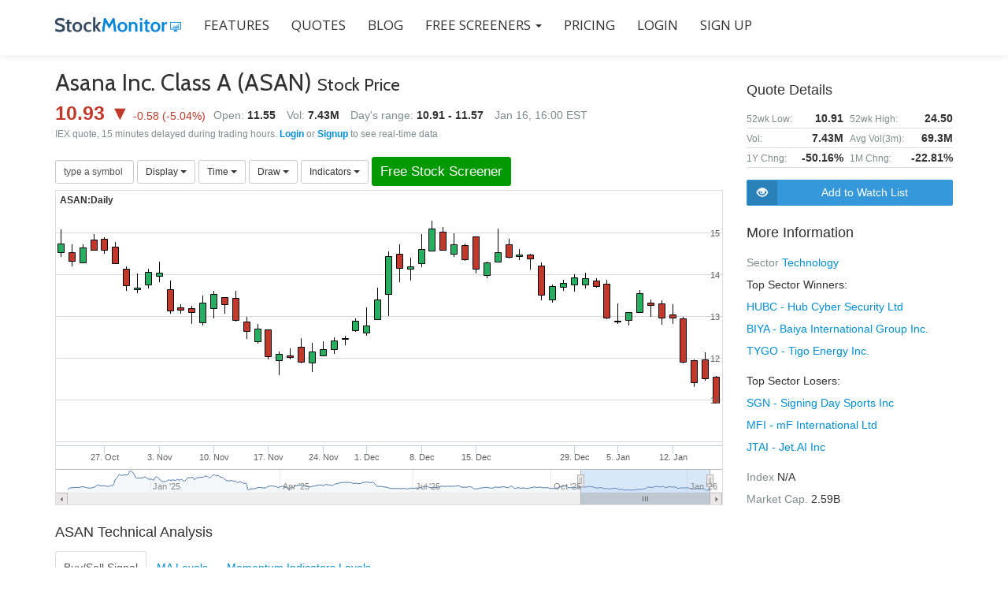

--- FILE ---
content_type: text/html; charset=utf-8
request_url: https://www.stockmonitor.com/quote/asan/
body_size: 10797
content:
<!doctype html>
<html lang="en">

<head>
    <meta charset="UTF-8">
    
    <title>ASAN Stock Real Time Quote - Asana Inc. Class A Stock Price with Chart</title>
    <meta name="description" content="View ASAN Stock Real Time Quote, Asana Inc. Class A stock price with interactive chart, get the latest alerts for Asana Inc. Class A, with indicator levels, dividend and earnings details. Add a live free portfolio.">
    <meta name="author" content="Stock Monitor">
    <meta name="keywords" content="">
    <meta name="robots" content="index">
    <meta name="viewport" content="width=device-width, initial-scale=1">

    <meta property="og:title" content="ASAN Stock Real Time Quote - Asana Inc. Class A Stock Price with Chart">
    <meta property="og:description" content="View ASAN Stock Real Time Quote, Asana Inc. Class A stock price with interactive chart, get the latest alerts for Asana Inc. Class A, with indicator levels, dividend and earnings details. Add a live free portfolio.">
    <meta property="og:image" content="https://www.stockmonitor.com/stockmonitor-og-image.png">
    <meta name="twitter:card" content="summary">

    
    
    <link rel="icon" href="/favicon.ico">

    <link href='//fonts.googleapis.com/css?family=Cabin:400,600|Open+Sans:300,600,400' rel='stylesheet'>
    
    <link href="/css-bundle/mainTop,stockPage.css" type="text/css" rel="stylesheet" />

    <script src="/js-bundle/mainTop,stockPage.js"></script>

    <!--[if lt IE 9]>
			<script src="/design/js/html5shiv.min.js"></script>
    <![endif]-->
    <!--[if gte IE 9]>
      <style type="text/css">
        .standard-button,
        .navbar-register-button {
       filter: none;
        }
      </style>
    <![endif]-->
    <!-- ****************
      After neccessary customization/modification, Please minify HTML/CSS according to http://browserdiet.com/en/ for better performance
     **************** -->
<script>
  (function(i,s,o,g,r,a,m){i['GoogleAnalyticsObject']=r;i[r]=i[r]||function(){
  (i[r].q=i[r].q||[]).push(arguments)},i[r].l=1*new Date();a=s.createElement(o),
  m=s.getElementsByTagName(o)[0];a.async=1;a.src=g;m.parentNode.insertBefore(a,m)
  })(window,document,'script','//www.google-analytics.com/analytics.js','ga');

  ga('create', 'UA-72611009-1', 'auto');
  ga('send', 'pageview');

</script>

	
</head>

<body>
<div id="fb-root"></div>
    <script>(function(d, s, id) {
      var js, fjs = d.getElementsByTagName(s)[0];
      if (d.getElementById(id)) return;
      js = d.createElement(s); js.id = id;
      js.src = "//connect.facebook.net/en_US/sdk.js#xfbml=1&version=v2.8";
      fjs.parentNode.insertBefore(js, fjs);
    }(document, 'script', 'facebook-jssdk'));</script>

    <!-- =========================
     SECTION: HOME / HEADER  
    ============================== -->
    <header class="header" id="home">

        <!-- COLOR OVER IMAGE -->

            <!-- STICKY NAVIGATION -->
            <div class="navbar navbar-inverse bs-docs-nav navbar-fixed-top sticky-navigation" role="navigation">
                <div class="container">
                    <div class="navbar-header">

                        <!-- LOGO ON STICKY NAV BAR -->
                        <button type="button" class="navbar-toggle" data-toggle="collapse" data-target="#stamp-navigation">
                            <span class="sr-only">Toggle navigation</span>
                            <span class="icon-grid-2x2"></span>
                        </button>

                        <!-- LOGO -->
                        <a class="navbar-brand" href="/"><img class="logo" src="/logo.png" alt="Stock Monitor"></a>

                    </div>

                    <!-- TOP BAR -->
                    <div class="navbar-collapse collapse sm-navbar-collapse" id="stamp-navigation">

                        <!-- NAVIGATION LINK -->
                        <ul class="nav navbar-nav navbar-left main-navigation sm-main-navigation">
                            <li><a class="external" href="/features/">FEATURES</a></li>
                            <li><a class="external" href="/quote/">QUOTES</a></li>
                            <li><a class="external" href="/blog/">BLOG</a></li>
                            <li class="dropdown">
                                <a href="#" class="dropdown-toggle external" data-toggle="dropdown">Free Screeners <span class="caret"></span></a>
                                <ul class="dropdown-menu" role="menu">
                                    <li><a class="external" href="/stock-screener/">Simple Stock Screener</a></li>
                                    <li><a class="external" href="/filters/">Advanced Stock Screener</a></li>
                                </ul>
                            </li>
                            <li><a class="external" href="/pricing/">PRICING</a></li>
                            
                            
                            <li><a class="external" href="https://www.members.stockmonitor.com/auth/login/">LOGIN</a></li>
                            
                            <li><a class="external" href="https://www.members.stockmonitor.com/auth/register/">SIGN UP</a></li>
                        </ul>
						
                    </div>
                </div>
                <!-- /END CONTAINER -->
            </div>
            <!-- /END STICKY NAVIGATION -->

            <!-- CONTAINER -->
    </header>
    
    <div style="margin-top:70px; min-height: 500px;">
        

<div style="height: 20px;"></div>
<section class="section">
    <div class="container stockpage">
        <div class="row">
            <div class="col-sm-12 col-md-8 col-lg-9">
                <div>
                    <div class="name-and-quotes">
                        <h2 class="name">Asana Inc. Class A (ASAN) <span class="stock-price-text">Stock Price</span></h2>
                        <div class="price-and-changes">
                            
                            <span class="red" style="white-space: nowrap">
                                <span class="current-price">10.93 &#x25BC;</span> <span>-0.58</span> (<span>-5.04</span>%)
                            </span>
                        </div>
                        <div class="vol-range">
                            <span class="quote-label">Open:</span> <span class="quote" style="margin-right: 10px;">11.55</span>
                            <span class="quote-label">Vol:</span> <span class="quote" style="margin-right: 10px;">7.43M</span>
                            <span class="quote-label">Day's range:</span> <span class="quote">10.91 - 11.57</span>
                            <span style="padding-left: 10px;" class="quote-label">Jan 16, 16:00 EST</span>
                        </div><div style="clear: both;"></div>
                    </div>
                    
                    <div style="color: #7f8c8d; font-size: 12px; line-height: 1.5">IEX quote, 15 minutes delayed during trading hours. <a href="https://www.members.stockmonitor.com/auth/login/"><strong>Login</strong></a> or <a href="https://www.members.stockmonitor.com/auth/register/"><strong>Signup</strong></a> to see real-time data</div>
                    
                </div>
                <div style="margin-top: 20px; margin-bottom: 5px;" class="chart-toolsbar">
                    <div class="btn-group">
                        <input autocomplete="off" type="text" id="search-symbol" class="form-control input-sm" placeholder="type a symbol" style="width: 100px;" value="" />
                    </div>
                    <script>
                    typeAheadSymbol({
                        inputId: 'search-symbol',
                        onSelect: function(symbol) {
                            $('#search-symbol').val('');
                            document.location = '/quote/' + symbol.toLowerCase() + '/';
                        },
                        onHide: function (symbol) {
                            $('#search-symbol').val('');
                        }
                    });
                    </script>    
                    
                    
                    <div class="btn-group">
                        <button class="btn btn-default btn-sm dropdown-toggle" type="button" data-toggle="dropdown">
                            Display <span class="caret"></span>
                        </button>
                        <ul class="dropdown-menu" role="menu" id="charttype-dropdown">
                            <li id="charttype-candlestick"><a href="javascript:void(-1)" onclick="stockChart.changeChartType('candlestick')">Candlestick</a></li>
                            <li id="charttype-ohlc"><a href="javascript:void(-1)" onclick="stockChart.changeChartType('ohlc')">OHLC</a></li>
                            <li id="charttype-line"><a href="javascript:void(-1)" onclick="stockChart.changeChartType('line')">Line</a></li>
                        </ul>
                    </div>
                    
                    <div class="btn-group">
                        <button class="btn btn-default btn-sm dropdown-toggle" type="button" data-toggle="dropdown">
                            Time <span class="caret"></span>
                        </button>
                        <ul class="dropdown-menu" role="menu" id="charttype-dropdown">
                            <li id="chartimeframe-5min"><a href="javascript:void(-1)" onclick="stockChart.changeChartTimeframe('5min')">5 Minutes</a></li>
                            <li id="chartimeframe-10min"><a href="javascript:void(-1)" onclick="stockChart.changeChartTimeframe('10min')">10 Minutes</a></li>
                            <li id="chartimeframe-15min"><a href="javascript:void(-1)" onclick="stockChart.changeChartTimeframe('15min')">15 Minutes</a></li>
                            <li id="chartimeframe-30min"><a href="javascript:void(-1)" onclick="stockChart.changeChartTimeframe('30min')">30 Minutes</a></li>
                            <li id="chartimeframe-60min"><a href="javascript:void(-1)" onclick="stockChart.changeChartTimeframe('60min')">60 Minutes</a></li>
                            <li id="chartimeframe-daily"><a href="javascript:void(-1)" onclick="stockChart.changeChartTimeframe('daily')">Daily</a></li>
                            <li id="chartimeframe-weekly"><a href="javascript:void(-1)" onclick="stockChart.changeChartTimeframe('weekly')">Weekly</a></li>
                        </ul>
                    </div>

                    <div class="btn-group">
                        <button class="btn btn-default btn-sm dropdown-toggle" type="button" data-toggle="dropdown">
                            Draw <span class="caret"></span>
                        </button>
                        <ul class="dropdown-menu" role="menu">
                            <li><a href="javascript:void(-1)" onclick="stockChart.startDraw('trendLine')">Trend Line</a></li>
                            <li><a href="javascript:void(-1)" onclick="stockChart.startDraw('horizLine')">Horiz Line</a></li>
                            <li><a href="javascript:void(-1)" onclick="stockChart.startDraw('fibRetracement')">Fibonacci retracement</a></li>
                        </ul>
                    </div>
                    <div class="btn-group">
                        <button class="btn btn-default btn-sm dropdown-toggle" type="button" data-toggle="dropdown">
                            Indicators <span class="caret"></span>
                        </button>
                        <ul class="dropdown-menu" role="menu">
                            <li><a href="javascript:void(-1)" onclick="stockChart.addIndicator('BBANDS')">Bollinger Bands</a></li>
                            <li><a href="javascript:void(-1)" onclick="stockChart.addIndicator('MA')">Moving average</a></li>
                            <li><a href="javascript:void(-1)" onclick="stockChart.addIndicator('RSI')">RSI</a></li>
                            <li><a href="javascript:void(-1)" onclick="stockChart.addIndicator('MACD')">MACD</a></li>
                        </ul>
                    </div>
                    <!--
                    <div class="btn-group">
                        <button onclick="document.location='https://www.members.stockmonitor.com/auth/register/'" class="btn btn-default btn-sm dropdown-toggle btn-full-chart" type="button" data-toggle="dropdown">
                            Full Chart
                        </button>
                    </div>
                    -->
                    <div class="btn-group">
                        <a class="btn btn-default btn-sm btn-free-stock-screener" role="button" href="/stock-screener/">Free Stock Screener</a>
                    </div>
                </div>
                <div id="chart-div" class="chart">
                    Loading chart ...
                </div>

                
                
                
                <div class="" style="margin-top: 20px;">
                    <h5>ASAN Technical Analysis</h5>
                    <ul class="nav nav-tabs" role="tablist">
                        <li role="presentation" class="active">
                            <a href="#inds-home" aria-controls="inds-home" role="tab" data-toggle="tab" style="padding: 10px">Buy/Sell Signal</a>
                        </li>
                        <li role="presentation">
                            <a href="#inds-ma" aria-controls="inds-ma" role="tab" data-toggle="tab" style="padding: 10px">MA Levels</a>
                        </li>
                        <li role="presentation">
                            <a href="#inds-other" aria-controls="inds-other" role="tab" data-toggle="tab" style="padding: 10px">Momentum Indicators Levels</a>
                        </li>
                    </ul>
                    
                    <div class="tab-content" style="padding-top: 15px;">
                        
                        <div role="tabpanel" class="tab-pane active" id="inds-home">
                            <div class="table-responsive">
                            <table class="table">
                                <thead>
                                    <tr>
                                        <th>5 mins</th>
                                        <th>30 mins</th>
                                        <th>Hourly</th>
                                        <th>Daily</th>
                                        <th>Weekly</th>
                                    </tr>
                                </thead>
                                <tbody>
                                    <tr>
                                        <td class="red">SELL</td>
                                        <td class="red">SELL</td>
                                        <td class="red">SELL</td>
                                        <td class="red">SELL</td>
                                        <td class="red">SELL</td>
                                    </tr>
                                </tbody>
                            </table>
                            </div>    
                        </div>
                        <div role="tabpanel" class="tab-pane" id="inds-ma">
                            <div class="table-responsive">
                            <table class="table">
                                <thead>
                                    <tr>
                                        <th>&nbsp;</th>
                                        <th class="text-right">5 mins</th>
                                        <th class="text-right">30 mins</th>
                                        <th class="text-right">Hourly</th>
                                        <th class="text-right">Daily</th>
                                        <th class="text-right">Weekly</th>
                                    </tr>
                                </thead>
                                <tbody>
                                    
                                    <tr>
                                        <td>MA5</td>
                                        
                                        <td class="text-right red">11.00&#x25BC;</td>
                                        
                                        <td class="text-right red">11.08&#x25BC;</td>
                                        
                                        <td class="text-right red">11.13&#x25BC;</td>
                                        
                                        <td class="text-right red">11.75&#x25BC;</td>
                                        
                                        <td class="text-right red">13.03&#x25BC;</td>
                                        
                                    </tr>
                                    
                                    <tr>
                                        <td>MA10</td>
                                        
                                        <td class="text-right red">11.04&#x25BC;</td>
                                        
                                        <td class="text-right red">11.19&#x25BC;</td>
                                        
                                        <td class="text-right red">11.31&#x25BC;</td>
                                        
                                        <td class="text-right red">12.45&#x25BC;</td>
                                        
                                        <td class="text-right red">13.14&#x25BC;</td>
                                        
                                    </tr>
                                    
                                    <tr>
                                        <td>MA20</td>
                                        
                                        <td class="text-right red">11.07&#x25BC;</td>
                                        
                                        <td class="text-right red">11.36&#x25BC;</td>
                                        
                                        <td class="text-right red">11.46&#x25BC;</td>
                                        
                                        <td class="text-right red">13.16&#x25BC;</td>
                                        
                                        <td class="text-right red">13.47&#x25BC;</td>
                                        
                                    </tr>
                                    
                                    <tr>
                                        <td>MA50</td>
                                        
                                        <td class="text-right red">11.18&#x25BC;</td>
                                        
                                        <td class="text-right red">11.61&#x25BC;</td>
                                        
                                        <td class="text-right red">12.27&#x25BC;</td>
                                        
                                        <td class="text-right red">13.27&#x25BC;</td>
                                        
                                        <td class="text-right red">14.93&#x25BC;</td>
                                        
                                    </tr>
                                    
                                    <tr>
                                        <td>MA100</td>
                                        
                                        <td class="text-right red">11.32&#x25BC;</td>
                                        
                                        <td class="text-right red">12.32&#x25BC;</td>
                                        
                                        <td class="text-right red">12.91&#x25BC;</td>
                                        
                                        <td class="text-right red">13.66&#x25BC;</td>
                                        
                                        <td class="text-right red">15.15&#x25BC;</td>
                                        
                                    </tr>
                                    
                                    <tr>
                                        <td>MA200</td>
                                        
                                        <td class="text-right red">11.46&#x25BC;</td>
                                        
                                        <td class="text-right red">13.00&#x25BC;</td>
                                        
                                        <td class="text-right red">13.68&#x25BC;</td>
                                        
                                        <td class="text-right red">14.39&#x25BC;</td>
                                        
                                        <td class="text-right red">17.73&#x25BC;</td>
                                        
                                    </tr>
                                    
                                </tbody>
                            </table>
                            </div>    
                        </div>
                        <div role="tabpanel" class="tab-pane" id="inds-other">
                            <div class="table-responsive">
                            <table class="table">
                                <thead>
                                    <tr>
                                        <th>&nbsp;</th>
                                        <th class="text-right">5 mins</th>
                                        <th class="text-right">30 mins</th>
                                        <th class="text-right">Hourly</th>
                                        <th class="text-right">Daily</th>
                                        <th class="text-right">Weekly</th>
                                    </tr>
                                </thead>
                                <tbody>
                                    
                                    <tr>
                                        <td>MACD</td>
                                        
                                        <td class="text-right red">-0.010&#x25BC;</td>
                                        
                                        <td class="text-right red">-0.023&#x25BC;</td>
                                        
                                        <td class="text-right red">-0.012&#x25BC;</td>
                                        
                                        <td class="text-right red">-0.282&#x25BC;</td>
                                        
                                        <td class="text-right red">-0.101&#x25BC;</td>
                                        
                                    </tr>
                                    
                                    <tr>
                                        <td>RSI</td>
                                        
                                        <td class="text-right red">21.683&#x25BC;</td>
                                        
                                        <td class="text-right red">23.842&#x25BC;</td>
                                        
                                        <td class="text-right red">22.799&#x25BC;</td>
                                        
                                        <td class="text-right red">25.641&#x25BC;</td>
                                        
                                        <td class="text-right red">34.263&#x25BC;</td>
                                        
                                    </tr>
                                    
                                    <tr>
                                        <td>STOCH</td>
                                        
                                        <td class="text-right red">13.763&#x25BC;</td>
                                        
                                        <td class="text-right red">5.879&#x25BC;</td>
                                        
                                        <td class="text-right red">4.941&#x25BC;</td>
                                        
                                        <td class="text-right red">7.521&#x25BC;</td>
                                        
                                        <td class="text-right ">47.953&nbsp;&nbsp;&nbsp;&nbsp;</td>
                                        
                                    </tr>
                                    
                                    <tr>
                                        <td>WILL %R</td>
                                        
                                        <td class="text-right red">-91.111&#x25BC;</td>
                                        
                                        <td class="text-right red">-97.122&#x25BC;</td>
                                        
                                        <td class="text-right red">-98.354&#x25BC;</td>
                                        
                                        <td class="text-right red">-99.362&#x25BC;</td>
                                        
                                        <td class="text-right red">-99.542&#x25BC;</td>
                                        
                                    </tr>
                                    
                                    <tr>
                                        <td>CCI</td>
                                        
                                        <td class="text-right red">-193.009&#x25BC;</td>
                                        
                                        <td class="text-right red">-164.718&#x25BC;</td>
                                        
                                        <td class="text-right red">-139.169&#x25BC;</td>
                                        
                                        <td class="text-right red">-168.000&#x25BC;</td>
                                        
                                        <td class="text-right red">-162.075&#x25BC;</td>
                                        
                                    </tr>
                                    
                                </tbody>
                            </table>
                            </div>    
                            
                        </div>
                    </div>
                </div>                
                
                <div class="filters-detected">
                    <h5>Latest Filters Detected On ASAN</h5>
                    <div class="table-responsive">
                    <table class="table">
                        <tbody>
                         
                        <tr>
                            
                            <td class="type"><span><span class="red">&#x25BC;</span> <span>RSI&amp;MOM</span></span></td>
                            <td class="name">
                                <span class="symbol colored-text">$ASAN</span> Oversold + Momentum Rising
                            </td>
                            <td style="text-align: right; white-space: nowrap">
                                <a href="https://www.members.stockmonitor.com/auth/register/" class="colored-text" rel="nofollow">Set Alert</a>
                            </td>
                        </tr>
                         
                        <tr>
                            
                            <td class="type"><span><span class="red">&#x25BC;</span> <span>RSI&amp;STOCH</span></span></td>
                            <td class="name">
                                <span class="symbol colored-text">$ASAN</span> Oversold RSI + Stochastic
                            </td>
                            <td style="text-align: right; white-space: nowrap">
                                <a href="https://www.members.stockmonitor.com/auth/register/" class="colored-text" rel="nofollow">Set Alert</a>
                            </td>
                        </tr>
                         
                        <tr>
                            
                            <td class="type"><span><span class="red">&#x25BC;</span> <span>MA</span></span></td>
                            <td class="name">
                                <span class="symbol colored-text">$ASAN</span> MA(20) Crossed Below MA(50)
                            </td>
                            <td style="text-align: right; white-space: nowrap">
                                <a href="https://www.members.stockmonitor.com/auth/register/" class="colored-text" rel="nofollow">Set Alert</a>
                            </td>
                        </tr>
                         
                        <tr>
                            
                            <td class="type"><span><span class="red">&#x25BC;</span> <span>BREAK</span></span></td>
                            <td class="name">
                                <span class="symbol colored-text">$ASAN</span> Price Breaks 60 Days Low
                            </td>
                            <td style="text-align: right; white-space: nowrap">
                                <a href="https://www.members.stockmonitor.com/auth/register/" class="colored-text" rel="nofollow">Set Alert</a>
                            </td>
                        </tr>
                         
                        <tr>
                            
                            <td class="type"><span><span class="red">&#x25BC;</span> <span>BREAK</span></span></td>
                            <td class="name">
                                <span class="symbol colored-text">$ASAN</span> Price Breaks 30 Days Low
                            </td>
                            <td style="text-align: right; white-space: nowrap">
                                <a href="https://www.members.stockmonitor.com/auth/register/" class="colored-text" rel="nofollow">Set Alert</a>
                            </td>
                        </tr>
                         
                        <tr>
                            
                            <td class="type"><span><span class="red">&#x25BC;</span> <span>BREAK</span></span></td>
                            <td class="name">
                                <span class="symbol colored-text">$ASAN</span> Price Breaks 20 Days Low
                            </td>
                            <td style="text-align: right; white-space: nowrap">
                                <a href="https://www.members.stockmonitor.com/auth/register/" class="colored-text" rel="nofollow">Set Alert</a>
                            </td>
                        </tr>
                         
                        <tr>
                            
                            <td class="type"><span><span class="red">&#x25BC;</span> <span>BREAK</span></span></td>
                            <td class="name">
                                <span class="symbol colored-text">$ASAN</span> Price Breaks 10 Days Low
                            </td>
                            <td style="text-align: right; white-space: nowrap">
                                <a href="https://www.members.stockmonitor.com/auth/register/" class="colored-text" rel="nofollow">Set Alert</a>
                            </td>
                        </tr>
                         
                        <tr>
                            
                            <td class="type"><span><span class="yellow"><span class="glyphicon glyphicon-bell" style="font-size:12px;"></span></span> <span>CDL</span></span></td>
                            <td class="name">
                                <span class="symbol colored-text">$ASAN</span> Marubozu Candlestick Pattern Detected
                            </td>
                            <td style="text-align: right; white-space: nowrap">
                                <a href="https://www.members.stockmonitor.com/auth/register/" class="colored-text" rel="nofollow">Set Alert</a>
                            </td>
                        </tr>
                        
                        
                        </tbody>
                    </table>
                    </div>
                </div>
                
                <div class="stock-news">
                    <h5>Asana Inc. Class A News</h5>
                    <div class="table-responsive">
                    <table class="table">
                        <tbody>
                         
                        <tr>
                            <td>
                                <div class="news-article">
                                    <div class="title">
                                        <a rel="nofollow" target="_blank" href="https://www.msn.com/en-us/money/smallbusiness/productivity-software-stocks-q3-highlights-asana-nyseasan/ar-AA1UlnU4">Productivity software stocks Q3 highlights: Asana (NYSE:ASAN)</a>
                                    </div>
                                    <div class="pub_date">Thursday, January 15, 2026 07:33 PM</div>
                                    <div class="descr">Let’s dig into the relative performance of Asana (NYSE:ASAN) and its peers as we unravel the now-completed Q3 productivity software earnings season. Rising employee costs and the shift to more remote ...</div>
                                </div>
                            </td>
                        </tr>
                         
                        <tr>
                            <td>
                                <div class="news-article">
                                    <div class="title">
                                        <a rel="nofollow" target="_blank" href="https://www.msn.com/en-us/money/smallbusiness/productivity-software-stocks-q3-highlights-asana-nyse-asan/ar-AA1UlnU4">Productivity software stocks Q3 highlights: Asana (NYSE:ASAN)</a>
                                    </div>
                                    <div class="pub_date">Thursday, January 15, 2026 07:33 PM</div>
                                    <div class="descr">Let’s dig into the relative performance of Asana (NYSE:ASAN) and its peers as we unravel the now-completed Q3 productivity software earnings season. Rising employee costs and the shift to more remote ...</div>
                                </div>
                            </td>
                        </tr>
                         
                        <tr>
                            <td>
                                <div class="news-article">
                                    <div class="title">
                                        <a rel="nofollow" target="_blank" href="https://www.msn.com/en-us/money/general/citigroup-upgrades-asana-asan/ar-AA1Ukkuj">Citigroup upgrades Asana (ASAN)</a>
                                    </div>
                                    <div class="pub_date">Thursday, January 15, 2026 04:03 PM</div>
                                    <div class="descr">Fintel reports that on January 15, 2026, Citigroup upgraded their outlook for Asana (NYSE:ASAN) from Neutral to Buy. Analyst Price Forecast Suggests 41.08% Upside As of January 14, 2026, the average ...</div>
                                </div>
                            </td>
                        </tr>
                        
                        
                        </tbody>
                    </table>
                    </div>
                </div>
                
                
                <div>
                    <h5>ASAN historical stock data</h5>
                    <div class="table-responsive">
                        <table class="table table-hist-data table-condensed">
                            <thead>
                                <tr>
                                    <th>date</th>
                                    <th class="text-right">open</th>
                                    <th class="text-right">high</th>
                                    <th class="text-right">low</th>
                                    <th class="text-right">close</th>
                                    <th class="text-right">volume</th>
                                </tr>
                            </thead>
                            <tbody>
                                
                                <tr>
                                    <td>16/01/26</td>
                                    <td class="text-right">11.55</td>
                                    <td class="text-right">11.57</td>
                                    <td class="text-right">10.91</td>
                                    <td class="text-right">10.93</td>
                                    <td class="text-right">7,428,949</td>
                                </tr>
                                
                                <tr>
                                    <td>15/01/26</td>
                                    <td class="text-right">11.96</td>
                                    <td class="text-right">12.14</td>
                                    <td class="text-right">11.46</td>
                                    <td class="text-right">11.51</td>
                                    <td class="text-right">5,418,579</td>
                                </tr>
                                
                                <tr>
                                    <td>14/01/26</td>
                                    <td class="text-right">11.95</td>
                                    <td class="text-right">11.97</td>
                                    <td class="text-right">11.30</td>
                                    <td class="text-right">11.42</td>
                                    <td class="text-right">6,145,048</td>
                                </tr>
                                
                                <tr>
                                    <td>13/01/26</td>
                                    <td class="text-right">12.95</td>
                                    <td class="text-right">12.975</td>
                                    <td class="text-right">11.865</td>
                                    <td class="text-right">11.91</td>
                                    <td class="text-right">6,736,130</td>
                                </tr>
                                
                                <tr>
                                    <td>12/01/26</td>
                                    <td class="text-right">13.03</td>
                                    <td class="text-right">13.28</td>
                                    <td class="text-right">12.82</td>
                                    <td class="text-right">12.96</td>
                                    <td class="text-right">1,926,938</td>
                                </tr>
                                
                                <tr>
                                    <td>09/01/26</td>
                                    <td class="text-right">13.31</td>
                                    <td class="text-right">13.38</td>
                                    <td class="text-right">12.79</td>
                                    <td class="text-right">12.96</td>
                                    <td class="text-right">2,507,997</td>
                                </tr>
                                
                                <tr>
                                    <td>08/01/26</td>
                                    <td class="text-right">13.32</td>
                                    <td class="text-right">13.395</td>
                                    <td class="text-right">12.98</td>
                                    <td class="text-right">13.27</td>
                                    <td class="text-right">2,383,119</td>
                                </tr>
                                
                                <tr>
                                    <td>07/01/26</td>
                                    <td class="text-right">13.09</td>
                                    <td class="text-right">13.62</td>
                                    <td class="text-right">13.073</td>
                                    <td class="text-right">13.54</td>
                                    <td class="text-right">2,381,078</td>
                                </tr>
                                
                                <tr>
                                    <td>06/01/26</td>
                                    <td class="text-right">12.90</td>
                                    <td class="text-right">13.10</td>
                                    <td class="text-right">12.78</td>
                                    <td class="text-right">13.09</td>
                                    <td class="text-right">3,185,177</td>
                                </tr>
                                
                                <tr>
                                    <td>05/01/26</td>
                                    <td class="text-right">12.87</td>
                                    <td class="text-right">13.30</td>
                                    <td class="text-right">12.82</td>
                                    <td class="text-right">12.88</td>
                                    <td class="text-right">4,102,248</td>
                                </tr>
                                
                            </tbody>
                        </table>
                        
                    </div>
                </div>
                
            </div>
            
            <div class="col-sm-12 col-md-4 col-lg-3"> <!-- right side -->
                <div>
                    <h5>Quote Details</h5>
                    <table class="table table-outer">
                        <tbody>
                        <!--    
                        <tr>
                            <td style="width: 50%;">
                                <table class="table table-inner">
                                    <tbody><tr><td>Low:</td><td><span id="rtd-low">10.91</span></td></tr></tbody>
                                </table>
                            </td>
                            <td style="width: 50%;">
                                <table class="table table-inner">
                                    <tbody><tr><td>High:</td><td><span id="rtd-high">11.57</span></td></tr></tbody>
                                </table>
                            </td>
                        </tr>
                        -->
                        <!--
                        <tr>
                            <td style="width: 50%;">
                                <table class="table table-inner">
                                    <tbody><tr><td>Bid:</td><td><span id="rtd-bid">0.00</span></td></tr></tbody>
                                </table>
                            </td>
                            <td style="width: 50%;">
                                <table class="table table-inner">
                                    <tbody><tr><td>Ask:</td><td><span id="rtd-ask">0.00</span></td></tr></tbody>
                                </table>
                            </td>
                        </tr>
                        -->
                        <tr>
                            <td style="width: 50%;">
                                <table class="table table-inner">
                                    <tbody><tr><td>52wk Low:</td><td>10.91</td></tr></tbody>
                                </table>
                            </td>
                            <td style="width: 50%;">
                                <table class="table table-inner">
                                    <tbody><tr><td>52wk High:</td><td>24.50</td></tr></tbody>
                                </table>
                            </td>
                        </tr>
                        <tr>
                            <td style="width: 50%;">
                                <table class="table table-inner">
                                    <tbody><tr><td>Vol:</td><td><span id="rtd-volume">7.43M</span></td></tr></tbody>
                                </table>
                            </td>
                            <td style="width: 50%;">
                                <table class="table table-inner">
                                    <tbody><tr><td>Avg Vol(3m):</td><td>69.3M</td></tr></tbody>
                                </table>
                            </td>
                        </tr>
                        <tr>
                            <td style="width: 50%;">
                                <table class="table table-inner">
                                    <tbody><tr><td>1Y Chng:</td><td><span>-50.16%</span></td></tr></tbody>
                                </table>
                            </td>
                            <td style="width: 50%;">
                                <table class="table table-inner">
                                    <tbody><tr><td>1M Chng:</td><td>-22.81%</td></tr></tbody>
                                </table>
                            </td>
                        </tr>
                        
                        
                        
                        </tbody>
                    </table>
                </div>
                
                <div style="margin-top: 15px;margin-bottom: 20px;">
                    <div style="margin-bottom: 10px;">
                        <div onclick="document.location='https://www.members.stockmonitor.com/auth/register/'" class="btn-with-icon btn-add-to-watchlist"><div class="icon glyphicon glyphicon-eye-open hand"></div><div class="text">Add to Watch List</div></div>
                    </div>
                    <!--
                    <div>
                        <a role="button" href="/stock-screener/" class="btn-with-icon btn-free-stock-screener"><div class="icon glyphicon glyphicon-filter hand"></div><div class="text">Free Stock Screener</div></a>
                    </div>
                    -->
                </div>
                
                
                
                                                


                <div class="more-info">
                    <h5>More Information</h5>
                    <div>
                        <span class="mi-label">Sector</span>
                        <span class="mi-value">
                            <a href="/sector/technology/">Technology</a>
                                <ul style="text-align: left;">
                                    <li>Top Sector Winners:</li>
                                
                                <li><a href="/quote/hubc/">HUBC - Hub Cyber Security Ltd</a></li>
                                
                                <li><a href="/quote/biya/">BIYA - Baiya International Group Inc.</a></li>
                                
                                <li><a href="/quote/tygo/">TYGO - Tigo Energy Inc.</a></li>
                                
                                </ul>
                                
                                <ul style="text-align: left;">
                                <li>Top Sector Losers:</li>
                                
                                <li><a href="/quote/sgn/">SGN - Signing Day Sports Inc</a></li>
                                
                                <li><a href="/quote/mfi/">MFI - mF International Ltd</a></li>
                                
                                <li><a href="/quote/jtai/">JTAI - Jet.AI Inc</a></li>
                                
                                </ul>
                                
                                
                        </span>
                    </div>
                    <div>
                        <span class="mi-label">Index</span>
                        <span class="mi-value">
                            N/A
                        </span>
                    </div>
                    <div>
                        <span class="mi-label">Market Cap.</span>
                        <span class="mi-value">2.59B</span>
                    </div>
                </div>
            </div>
        </div>
        
<div class="modal fade" id="bs-dialog" tabindex="-1" role="dialog" aria-labelledby="mySmallModalLabel" aria-hidden="true" style="text-align: left!important">
  <div class="modal-dialog modal-sm">
    <div class="modal-content">
      <div class="modal-header">
        <h4 class="modal-title" id="myModalLabel">Indicator settings</h4>
      </div>
      <div class="modal-body">
        <ul class="nav nav-tabs" role="tablist">
            <li class="active"><a href="#ind-params" role="tab" data-toggle="tab">Parameters</a></li>
            <li><a href="#ind-colors" role="tab" data-toggle="tab">Colors</a></li>
        </ul>
        <div class="tab-content">
          <div id="ind-params" class="tab-pane active"></div>    
          <div id="ind-colors" class="tab-pane">colors</div>    
        </div>  
      </div>
      <div class="modal-footer">
        <button type="button" class="btn btn-primary" data-dismiss="modal" onclick="bsDialogSaveClicked=true">Apply</button>
        <button type="button" class="btn btn-default" data-dismiss="modal">Close</button>
      </div>
    </div>        
  </div>
</div>
        
        
    </div>
</section> 


<script>
var bsDialogSaveClicked = false;    
function StockChart(args) {
    var chartState = {
        jqElm: args.jqElm,
        symbol: args.symbol,
        timeframe: args.timeframe || 'daily',
        fids: args.fids || [],
        chartType: args.chartType || 'candlestick',
        indicators: {}
    };
    var chartData = {};
    var chartObj = null;
    var themeVars = {
        colors: {
            green: '#27ae60',
            blue: '#3A86C8',
            red: '#c0392b',
            chartBlue: '#0601b1'
        }
    };
    var overlayIndColor = ['#3A86C8', '#2FA215', '#656565', '#ff0000', '#00ff00', '#0000ff'];
    
    function indicatorSeriesData(times, indicator) {
        var serieData, j;
        for (var serieCode in indicator.series) {
            serieData = indicator.series[serieCode].slice(0);
            indicator.series[serieCode] = [];
            for (j = 0; j < times.length; j++) {
                if (j < indicator.begIndex) {
                    indicator.series[serieCode].push([times[j], null]);
                } else {
                    indicator.series[serieCode].push([times[j], serieData[j-indicator.begIndex]]);
                }
            }
        }
    };
    
    
    function updateIndicator(id, params) {
        var ind = chartState.indicators[id];
        chartObj.showLoading("Loading data, please wait ...");
        
        jsonPost({
            url: '/api/getIndicatorsData/',
            data: {
                symbol: chartState.symbol,
                timeframe: chartState.timeframe,
                limit: chartState.dataPoints,
                indicators: [{id: id, code: ind.code, params: params}]
            },
            success: function (data, textStatus, jqXHR) {
                chartObj.hideLoading();
                var indData = data.indicators[id];
                indicatorSeriesData(chartData.tohlcv.time, indData);
                chartObj.indicators.update({
                    id: id,
                    code: ind.code,
                    seriesData: indData.series,
                    params: params
                }, true);

                chartState.indicators[id].params = params;
                
            },
            error: function (jqXHR, textStatus, errorThrown) {
                chartState.jqElm.html('<span style="text-align:center">Error loading chart, please try again</span>');
            }
        });
    };
    
    
    function indConfigHandler(chart, ind) {
        //console.log('ind:', ind);
        var html, indDef = chart.indicators.indicatorsDef[ind.code];
        html = '<table cellspacing="5" style="margin:0px; padding:0px;">';

        var hasParamsToSet = false;
        for (var i = 0; i < indDef.paramsNames.length; i++) {
            if (indDef.paramsNames[i] === null) {
                continue;
            }
            hasParamsToSet = true;
            html += '<tr><td style="padding-bottom:8px; padding-top:8px;">' + indDef.paramsHints[i] + '</td><td style="padding-bottom:8px; padding-top:8px; padding-left:5px;"><input class="form-control input-sm" id="param-' + i + '-val" type="text" style="width:50px;" value="' + ind.params[i] + '"></td></tr>';
        }
        if (hasParamsToSet === false) {
            html += '<tr><td>No Parameter For Setting</td></tr>';
        }


        html += '<input type="hidden" id="ind-config-dialog-ind-id" value="' + ind.id + '" />';
        html += '</table>';
        $('#bs-dialog .modal-body #ind-params').html(html);

        html = '<table cellspacing="5" style="margin:0px; padding:0px;">';
        function serieNameHuman(serie) {
            return serie.replace(/^out/i, '').replace(/^Real/i, '').replace(/^Integer/i, '');
        }
        var seriesCnt = 0;
        for (var serie in indDef.series) {
            seriesCnt++;
        }
        for (var serie in indDef.series) {
            var name;
            if(seriesCnt === 1) {
                name = indDef.abbrv;
            } else {
                name = typeof indDef.series[serie].name !== 'undefined' ? indDef.series[serie].name : serieNameHuman(serie)
            }
            html += '<tr><td>' + name + '</td><td style="padding:6px;"><input class="form-control input-sm" id="color-' + serie + '" type="text" style="width:30px;" value=""></td></tr>';
        }
        html += '</table>';
        $('#bs-dialog .modal-body #ind-colors').html(html);
        for (var serie in ind.seriesColors) {
            try {
                $('#color-' + serie).spectrum('destroy');
            } catch(e){}
            $('#color-' + serie).spectrum({
                color: ind.seriesColors[serie],
                showPaletteOnly: true,
                showPalette:true,
                hideAfterPaletteSelect:true,
                palette: chart.indicators.colorPalette
            });
        }

        $('#bs-dialog').modal('hide');
        $('#bs-dialog').modal('show');





        $('#bs-dialog').off('shown.bs.modal');
        $('#bs-dialog').off('hidden.bs.modal');

        $('#bs-dialog').on('shown.bs.modal', function (e) {
            bsDialogSaveClicked = false;
        });

        $('#bs-dialog').on('hidden.bs.modal', function (e) {
            if (bsDialogSaveClicked === true) {
                // params
                var params = [];
                for (var i = 0; i < indDef.paramsNames.length; i++) {
                    if ($('#param-' + i + '-val').length) {
                        params.push(parseFloat($('#param-' + i + '-val').val()));
                    } else {
                        params.push(null);
                    }
                }
                var paramsNeedUpdate = false;
                for(var  i=0; i<ind.params.length; i++) {
                    if(ind.params[i] !== params[i]) {
                        paramsNeedUpdate = true;
                        break;
                    }
                }


                // colors
                var newSeriesColors = {}, colorsNeedUpdate = false;
                for (var serie in ind.seriesColors) {
                    var color = '#' + $('#color-' + serie).spectrum('get').toHex();
                    if(ind.seriesColors[serie] !== color) {
                        colorsNeedUpdate = true;
                    }
                    newSeriesColors[serie] = color;
                }

                //console.log('a', colorsNeedUpdate, paramsNeedUpdate);
                if(colorsNeedUpdate) {
                    chart.indicators.updateSeriesColors(ind.id, newSeriesColors, true);
                    //chart.panels.setDefaultExtremes(true);
                }
                if(paramsNeedUpdate) {
                    updateIndicator($('#ind-config-dialog-ind-id').val(), params);
                }
            }

            for (var serie in ind.seriesColors) {
                $('#color-' + serie).spectrum('destroy');
            }

        });
    };    
    
    function removeIndicatorHandler(chart, ind) {
        delete chartState.indicators[ind.id];
    };
    
    
    function renderTheChart() {
        try {
            var defaultConfig = {
                chart: {
                    animation: false,
                    borderWidth: 0,
                    borderRadius:0,
                    plotBorderWidth: 0,
                    plotBorderColor: '#dddddd',
                    margin: [0, 0, 0, 0],
                    spacing: [0, 0, 0, 0],
                    alignTicks: false,
                    panning: false,
                    zoomType: false,
                    pinchType: false,
                    imagesPath: '/assets/advanced-chart/images'
                },

                credits: {
                    enabled: false
                },

                rangeSelector: {
                    enabled: false
                },
                navigator: {
                    margin: 30,
                    height: 30, 
                    adaptToUpdatedData: false
                },
                scrollbar: {
                    liveRedraw: false,
                    height: 15
                },
                title: {
                    text: null
                },

                plotOptions: {
                    series: {
                        animation: false,
                        clip:false,
                        lineWidth: 1,
                        dataGrouping: {
                            enabled: false
                        },
                        states: {
                            hover: {enabled: false}
                        }
                    },
                    candlestick: {
                        color: themeVars.colors.red,
                        upColor: themeVars.colors.green
                    },
                    ohlc: {
                        color: themeVars.colors.red,
                        upColor: themeVars.colors.green
                    },
                    line: {
                        color: themeVars.colors.chartBlue
                    }
                }
            };
            
            toMilliseconds(chartData.tohlcv.time);
            var tohlc = [], tc = [], tohlcv = chartData.tohlcv;
            for (var i = 0; i < tohlcv.time.length; i++) {
                tohlc.push([tohlcv.time[i], tohlcv.open[i], tohlcv.high[i], tohlcv.low[i], tohlcv.close[i]]);
                tc.push([tohlcv.time[i], tohlcv.close[i]]);
            }
            
            var mainSerie = {type: chartState.chartType, name: chartState.symbol, data: chartState.chartType === 'line' ? tc: tohlc};
            if (chartState.chartType === 'candlestick' || chartState.chartType === 'ohlc') {
                mainSerie.color = themeVars.colors.red;
            }

            var panelsConfig = [];
            panelsConfig.push({
                id: 'mainpanel',
                series: [
                    mainSerie
                ]
            });
            
            var indsConfig = [], idxColor = 0;
            for (var i in chartState.indicators) {
                var ind = chartState.indicators[i];
                var indData = chartData.indicators[ind.id];
                var indDef = Highcharts.indicatorsDef[ind.code];
                var seriesColors = {};
                if(indDef.type === 'overlay') {
                    for(var s in indDef.series) {
                        seriesColors[s] = overlayIndColor[idxColor];
                        idxColor++;
                    }
                } else {
                    seriesColors = null;
                }
                
                
                indicatorSeriesData(chartData.tohlcv.time, indData);
                indsConfig.push({
                   id: ind.id,
                   code: ind.code,
                   params: ind.params,
                   seriesColors: seriesColors,
                   seriesData: indData.series
                });
            }
            
            
            var offset = 180;
            var range = tohlcv.time[tohlcv.time.length-1] - tohlcv.time[tohlcv.time.length-offset];

            var chartConfig = $.extend(defaultConfig, {
                xAxis : {
                    events: {
                        afterSetExtremes: function (e) {}
                    }
                },
                indicators:indsConfig,
                
                panels: panelsConfig,

                timeframe: chartState.timeframe,
                
                symbol: chartState.symbol,
                
                std_tz: chartData.std_tz,
                
                indConfigHandler: indConfigHandler,

                removeIndicatorHandler: removeIndicatorHandler,
                
                ohlcLabels: {
                    open: 'O',
                    high: 'H',
                    low: 'L',
                    close: 'C'
                }
            });
            chartState.jqElm.highcharts('StockChart', chartConfig, function(c) {
                c.panels.setDefaultExtremes(true);
                chartState.jqElm.width(Math.ceil(chartState.jqElm.width()));
                chartObj = c;
                //console.log('chartState.jqElm.width:', chartState.jqElm.width());
            });
        } catch(e) {
            //console.log('err', e);
        }
        
    }
    
    
    function loadDataAndRenderChart(cb) {
        var inds = [];
        for(var k in chartState.indicators) {
            inds.push(chartState.indicators[k]);
        }
        
        chartState.from = parseInt((Date.now()/1000));
        chartState.to = parseInt((Date.now()/1000));
        chartState.dataPoints = 300;
        
        jsonPost({
            url: '/api/chartDataLast/',
            data: {
                symbol: chartState.symbol,
                timeframe: chartState.timeframe,
                indicators: inds,
                limit: chartState.dataPoints
            },
            success: function (data, textStatus, jqXHR) {
                chartData = data;
                renderTheChart();
            },
            error: function (jqXHR, textStatus, errorThrown) {
                chartState.jqElm.html('<span style="text-align:center">Error loading chart, please try again</span>');
            }
        });
    };
    
    
    this.addIndicator = function (ind) {
        var indId = ind + Date.now();
        var indicators = [{id: indId, code: ind, params: chartObj.indicators.indicatorsDef[ind].defaultParams}];

        chartObj.showLoading("Loading data, please wait ...");
        
        jsonPost({
            url: '/api/getIndicatorsData/',
            data: {
                symbol: chartState.symbol,
                timeframe: chartState.timeframe,
                limit: chartState.dataPoints,
                indicators: indicators
            },
            success: function (data, textStatus, jqXHR) {
                chartObj.hideLoading();
                var ti = data.indicators[indId], idx, serieCode;

                indicatorSeriesData(chartData.tohlcv.time, ti);

                chartObj.indicators.add({
                    id: indId,
                    code: ind,
                    seriesData: ti.series,
                    params: chartObj.indicators.indicatorsDef[ind].defaultParams
                }, true);

                chartState.indicators[indId] = {
                    id: indId,
                    code: ind,
                    params: chartObj.indicators.indicatorsDef[ind].defaultParams
                };
            },
            error: function (jqXHR, textStatus, errorThrown) {
                chartState.jqElm.html('<span style="text-align:center">Error loading chart, please try again</span>');
            }
        });
    };
    
    this.startDraw = function (tool) {
        chartObj.drawTools[tool].activate();
    };
    
    this.changeChartTimeframe = function (timeframe) {
        if(chartState.timeframe === timeframe) {
            return;
        }
        chartState.timeframe = timeframe;
        if(chartObj !== null) {
            chartObj.showLoading("Loading data, please wait ...");
        }
        loadDataAndRenderChart();
    };
    
    this.changeChartType = function (type) {
        if(chartState.chartType === type) {
            return;
        }
        chartState.chartType = type;

        var conf = Highcharts.extend({}, chartObj.series[0].userOptions);
        conf.type = type;
        conf.index = 0;
        conf.data = [];

        if(type === 'line') {
            conf.color = themeVars.colors.chartBlue;
        } else {
            conf.color = themeVars.colors.red;
            conf.upColor = themeVars.colors.green;
        }

        if (type === 'line') {
            for(var i=0; i<chartData.tohlcv.time.length; i++) {
                conf.data.push([chartData.tohlcv.time[i], chartData.tohlcv.close[i]]);
            }
        } else {
            for(var i=0; i<chartData.tohlcv.time.length; i++) {
                conf.data.push([
                    chartData.tohlcv.time[i], 
                    chartData.tohlcv.open[i], 
                    chartData.tohlcv.high[i],
                    chartData.tohlcv.low[i], 
                    chartData.tohlcv.close[i]
                ]);
            }
        }

        chartObj.series[0].remove(false);
        chartObj.addSeries(conf, true, false);
    };
    
    this.build = function () {
        if(chartState.fids.length) {
            jsonPost({
                url: '/filters/elements-to-draw/',
                data: {
                    selectedFilters: chartState.fids
                },
                success: function (data, textStatus, jqXHR) {
                    //chartState.indicators = {};
                    for(var i in data.elementsToDraw.indicators) {
                        data.elementsToDraw.indicators[i].id = 'ind' + i;
                        chartState.indicators['ind' + i] = data.elementsToDraw.indicators[i];
                    }
                    loadDataAndRenderChart();
                },
                error: function (jqXHR, textStatus, errorThrown) {
                    chartState.jqElm.html('<span style="text-align:center">Error loading chart, please try again</span>');
                }
            });
        } else {
            loadDataAndRenderChart();
        }
    };
    
}    

var stockChart = new StockChart({
    symbol: 'ASAN',
    timeframe: 'daily',
    fids: JSON.parse('[]'),
    jqElm: $('.stockpage #chart-div')
});
stockChart.build();

</script>




    </div>    
    
    <!-- FOOTER -->
    <footer class="footer grey-bg">
        ©2026 StockMonitor.com All Rights Reserved

        <!-- OPTIONAL FOOTER LINKS -->
        <ul class="footer-links small-text">
            <li><a href="/about" class="dark-text">About</a>
            </li>
            <li><a href="/terms" class="dark-text">Terms</a>
            </li>
            <li><a href="/privacy" class="dark-text">Privacy</a>
            </li>
			<li><a href="/company-search/" class="dark-text">Stock Search</a>
            </li>
        </ul>

        <!-- SOCIAL ICONS -->
        <ul class="social-icons">
            <li><a href="https://www.facebook.com/stockmonitor"><span class="icon-social-facebook transparent-text-dark"></span></a>
            </li>
            <li><a href="https://twitter.com/stockmonitorapp"><span class="icon-social-twitter transparent-text-dark"></span></a>
            </li>
            <li><a href="https://plus.google.com/104513956854193893110/posts"><span class="icon-social-googleplus transparent-text-dark"></span></a>
            </li>
        </ul>

    </footer>


    

    <script src="/js-bundle/mainBottom.js"></script>
	<!-- Go to www.addthis.com/dashboard to customize your tools -->
<script type="text/javascript" src="//s7.addthis.com/js/300/addthis_widget.js#pubid=ra-55ae5ac96b672f63" async="async"></script>
</body>

</html>

--- FILE ---
content_type: application/javascript; charset=UTF-8
request_url: https://www.stockmonitor.com/js-bundle/mainTop,stockPage.js
body_size: 173631
content:
function typeAheadSymbol(t){var e;$("#"+t.inputId).typeahead({items:10,notFoundHtml:t.notFoundHtml||'<div style="padding:5px 10px;">Symbol Not Found</div>',onSelect:function(i){e=i.value,t.onSelect&&t.onSelect(e)},onHide:function(){t.onHide&&t.onHide(e)},highlighter:function(t){var e=this.query.replace(/[\-\[\]{}()*+?.,\\\^$|#\s]/g,"\\$&");return t.replace(new RegExp("(<[^>]+>)([^><]*)("+e+")([^><]*)(</[^>]+>)","ig"),"$1$2<strong>$3</strong>$4$5")},ajax:{url:"/api/sbQuery",timeout:100,valueField:"symbol",displayField:"display",triggerLength:1,method:"post",loadingClass:"typeahead-loading-circle",preDispatch:function(t){return{q:t}},preProcess:function(t){if(!1===t.success)return!1;var e,i,n=[];0===t.list.length&&t.list.push({symbol:this.query,name:this.query,country:"gb"});for(var o=0;o<t.list.length;o++)i="",i+='<table style="width:100%;">',i+="<tr>",i+="<td>",i+="<div>"+(e=t.list[o]).symbol+"</div>",i+='<div style="font-size:0.9em">'+e.name+"</div>",i+="</td>",i+='<td align="right" valign="bottom">',i+='<img style="margin-left:10px; width:25px;" src="/images/flags/'+e.country+'.png" />',i+="</td>",i+="</tr>",i+="</table>",n.push({symbol:e.symbol,display:i});return n}}})}function jsonPost(t){var e=t.url,i=t.data,n=t.ajaxSettings||{},o=t.success||function(){},a=t.error||function(){},r=t.complete||function(){},s={url:e,method:"POST",contentType:"application/json",data:JSON.stringify(i),success:function(t,e,i){o(t,e,i)},error:function(t,e,i){a(t,e,i)},complete:function(t,e){r(t,e)}};for(var c in n)s[c]=n[c];$.ajax(s)}function toMilliseconds(t){for(var e=0;e<t.length;e++)t[e]*=1e3}function jsonParse(t){return JSON.parse(t.replace(/\'/g,"'"))}!function(t,e){function i(t){var e=t.length,i=Z.type(t);return!Z.isWindow(t)&&(!(1!==t.nodeType||!e)||("array"===i||"function"!==i&&(0===e||"number"==typeof e&&e>0&&e-1 in t)))}function n(t,i,n,o){if(Z.acceptData(t)){var a,r,s=Z.expando,c="string"==typeof i,l=t.nodeType,p=l?Z.cache:t,d=l?t[s]:t[s]&&s;if(d&&p[d]&&(o||p[d].data)||!c||n!==e)return d||(l?t[s]=d=U.pop()||Z.guid++:d=s),p[d]||(p[d]={},l||(p[d].toJSON=Z.noop)),("object"==typeof i||"function"==typeof i)&&(o?p[d]=Z.extend(p[d],i):p[d].data=Z.extend(p[d].data,i)),a=p[d],o||(a.data||(a.data={}),a=a.data),n!==e&&(a[Z.camelCase(i)]=n),c?null==(r=a[i])&&(r=a[Z.camelCase(i)]):r=a,r}}function o(t,e,i){if(Z.acceptData(t)){var n,o,a,s=t.nodeType,c=s?Z.cache:t,l=s?t[Z.expando]:Z.expando;if(c[l]){if(e&&(a=i?c[l]:c[l].data)){Z.isArray(e)?e=e.concat(Z.map(e,Z.camelCase)):e in a?e=[e]:(e=Z.camelCase(e),e=e in a?[e]:e.split(" "));for(n=0,o=e.length;o>n;n++)delete a[e[n]];if(!(i?r:Z.isEmptyObject)(a))return}(i||(delete c[l].data,r(c[l])))&&(s?Z.cleanData([t],!0):Z.support.deleteExpando||c!=c.window?delete c[l]:c[l]=null)}}}function a(t,i,n){if(n===e&&1===t.nodeType){var o="data-"+i.replace(bt,"-$1").toLowerCase();if("string"==typeof(n=t.getAttribute(o))){try{n="true"===n||"false"!==n&&("null"===n?null:+n+""===n?+n:Mt.test(n)?Z.parseJSON(n):n)}catch(t){}Z.data(t,i,n)}else n=e}return n}function r(t){var e;for(e in t)if(("data"!==e||!Z.isEmptyObject(t[e]))&&"toJSON"!==e)return!1;return!0}function s(){return!0}function c(){return!1}function l(t,e){do{t=t[e]}while(t&&1!==t.nodeType);return t}function p(t,e,i){if(e=e||0,Z.isFunction(e))return Z.grep(t,function(t,n){return!!e.call(t,n,t)===i});if(e.nodeType)return Z.grep(t,function(t){return t===e===i});if("string"==typeof e){var n=Z.grep(t,function(t){return 1===t.nodeType});if(Xt.test(e))return Z.filter(e,n,!i);e=Z.filter(e,n)}return Z.grep(t,function(t){return Z.inArray(t,e)>=0===i})}function d(t){var e=Rt.split("|"),i=t.createDocumentFragment();if(i.createElement)for(;e.length;)i.createElement(e.pop());return i}function u(t){var e=t.getAttributeNode("type");return t.type=(e&&e.specified)+"/"+t.type,t}function h(t){var e=Kt.exec(t.type);return e?t.type=e[1]:t.removeAttribute("type"),t}function f(t,e){for(var i,n=0;null!=(i=t[n]);n++)Z._data(i,"globalEval",!e||Z._data(e[n],"globalEval"))}function M(t,e){if(1===e.nodeType&&Z.hasData(t)){var i,n,o,a=Z._data(t),r=Z._data(e,a),s=a.events;if(s){delete r.handle,r.events={};for(i in s)for(n=0,o=s[i].length;o>n;n++)Z.event.add(e,i,s[i][n])}r.data&&(r.data=Z.extend({},r.data))}}function b(t,e){var i,n,o;if(1===e.nodeType){if(i=e.nodeName.toLowerCase(),!Z.support.noCloneEvent&&e[Z.expando]){o=Z._data(e);for(n in o.events)Z.removeEvent(e,n,o.handle);e.removeAttribute(Z.expando)}"script"===i&&e.text!==t.text?(u(e).text=t.text,h(e)):"object"===i?(e.parentNode&&(e.outerHTML=t.outerHTML),Z.support.html5Clone&&t.innerHTML&&!Z.trim(e.innerHTML)&&(e.innerHTML=t.innerHTML)):"input"===i&&Yt.test(t.type)?(e.defaultChecked=e.checked=t.checked,e.value!==t.value&&(e.value=t.value)):"option"===i?e.defaultSelected=e.selected=t.defaultSelected:("input"===i||"textarea"===i)&&(e.defaultValue=t.defaultValue)}}function m(t,i){var n,o,a=0,r=typeof t.getElementsByTagName!==E?t.getElementsByTagName(i||"*"):typeof t.querySelectorAll!==E?t.querySelectorAll(i||"*"):e;if(!r)for(r=[],n=t.childNodes||t;null!=(o=n[a]);a++)!i||Z.nodeName(o,i)?r.push(o):Z.merge(r,m(o,i));return i===e||i&&Z.nodeName(t,i)?Z.merge([t],r):r}function g(t){Yt.test(t.type)&&(t.defaultChecked=t.checked)}function A(t,e){if(e in t)return e;for(var i=e.charAt(0).toUpperCase()+e.slice(1),n=e,o=fe.length;o--;)if((e=fe[o]+i)in t)return e;return n}function z(t,e){return t=e||t,"none"===Z.css(t,"display")||!Z.contains(t.ownerDocument,t)}function y(t,e){for(var i,n,o,a=[],r=0,s=t.length;s>r;r++)(n=t[r]).style&&(a[r]=Z._data(n,"olddisplay"),i=n.style.display,e?(a[r]||"none"!==i||(n.style.display=""),""===n.style.display&&z(n)&&(a[r]=Z._data(n,"olddisplay",x(n.nodeName)))):a[r]||(o=z(n),(i&&"none"!==i||!o)&&Z._data(n,"olddisplay",o?i:Z.css(n,"display"))));for(r=0;s>r;r++)(n=t[r]).style&&(e&&"none"!==n.style.display&&""!==n.style.display||(n.style.display=e?a[r]||"":"none"));return t}function v(t,e,i){var n=se.exec(e);return n?Math.max(0,n[1]-(i||0))+(n[2]||"px"):e}function T(t,e,i,n,o){for(var a=i===(n?"border":"content")?4:"width"===e?1:0,r=0;4>a;a+=2)"margin"===i&&(r+=Z.css(t,i+he[a],!0,o)),n?("content"===i&&(r-=Z.css(t,"padding"+he[a],!0,o)),"margin"!==i&&(r-=Z.css(t,"border"+he[a]+"Width",!0,o))):(r+=Z.css(t,"padding"+he[a],!0,o),"padding"!==i&&(r+=Z.css(t,"border"+he[a]+"Width",!0,o)));return r}function L(t,e,i){var n=!0,o="width"===e?t.offsetWidth:t.offsetHeight,a=te(t),r=Z.support.boxSizing&&"border-box"===Z.css(t,"boxSizing",!1,a);if(0>=o||null==o){if((0>(o=ee(t,e,a))||null==o)&&(o=t.style[e]),ce.test(o))return o;n=r&&(Z.support.boxSizingReliable||o===t.style[e]),o=parseFloat(o)||0}return o+T(t,e,i||(r?"border":"content"),n,a)+"px"}function x(t){var e=I,i=pe[t];return i||("none"!==(i=N(t,e))&&i||(Zt=(Zt||Z("<iframe frameborder='0' width='0' height='0'/>").css("cssText","display:block !important")).appendTo(e.documentElement),(e=(Zt[0].contentWindow||Zt[0].contentDocument).document).write("<!doctype html><html><body>"),e.close(),i=N(t,e),Zt.detach()),pe[t]=i),i}function N(t,e){var i=Z(e.createElement(t)).appendTo(e.body),n=Z.css(i[0],"display");return i.remove(),n}function O(t,e,i,n){var o;if(Z.isArray(e))Z.each(e,function(e,o){i||be.test(t)?n(t,o):O(t+"["+("object"==typeof o?e:"")+"]",o,i,n)});else if(i||"object"!==Z.type(e))n(t,e);else for(o in e)O(t+"["+o+"]",e[o],i,n)}function S(t){return function(e,i){"string"!=typeof e&&(i=e,e="*");var n,o=0,a=e.toLowerCase().match(et)||[];if(Z.isFunction(i))for(;n=a[o++];)"+"===n[0]?(n=n.slice(1)||"*",(t[n]=t[n]||[]).unshift(i)):(t[n]=t[n]||[]).push(i)}}function q(t,i,n,o){function a(c){var l;return r[c]=!0,Z.each(t[c]||[],function(t,c){var p=c(i,n,o);return"string"!=typeof p||s||r[p]?s?!(l=p):e:(i.dataTypes.unshift(p),a(p),!1)}),l}var r={},s=t===we;return a(i.dataTypes[0])||!r["*"]&&a("*")}function C(t,i){var n,o,a=Z.ajaxSettings.flatOptions||{};for(o in i)i[o]!==e&&((a[o]?t:n||(n={}))[o]=i[o]);return n&&Z.extend(!0,t,n),t}function W(){try{return new t.XMLHttpRequest}catch(t){}}function w(){return setTimeout(function(){Ie=e}),Ie=Z.now()}function B(t,e,i){var n,o,a=0,r=Ue.length,s=Z.Deferred().always(function(){delete c.elem}),c=function(){if(o)return!1;for(var e=Ie||w(),i=Math.max(0,l.startTime+l.duration-e),n=1-(i/l.duration||0),a=0,r=l.tweens.length;r>a;a++)l.tweens[a].run(n);return s.notifyWith(t,[l,n,i]),1>n&&r?i:(s.resolveWith(t,[l]),!1)},l=s.promise({elem:t,props:Z.extend({},e),opts:Z.extend(!0,{specialEasing:{}},i),originalProperties:e,originalOptions:i,startTime:Ie||w(),duration:i.duration,tweens:[],createTween:function(e,i){var n=Z.Tween(t,l.opts,e,i,l.opts.specialEasing[e]||l.opts.easing);return l.tweens.push(n),n},stop:function(e){var i=0,n=e?l.tweens.length:0;if(o)return this;for(o=!0;n>i;i++)l.tweens[i].run(1);return e?s.resolveWith(t,[l,e]):s.rejectWith(t,[l,e]),this}}),p=l.props;for(function(t,e){var i,n,o,a,r;for(o in t)if(n=Z.camelCase(o),a=e[n],i=t[o],Z.isArray(i)&&(a=i[1],i=t[o]=i[0]),o!==n&&(t[n]=i,delete t[o]),(r=Z.cssHooks[n])&&"expand"in r){i=r.expand(i),delete t[n];for(o in i)o in t||(t[o]=i[o],e[o]=a)}else e[n]=a}(p,l.opts.specialEasing);r>a;a++)if(n=Ue[a].call(l,t,p,l.opts))return n;return function(t,e){Z.each(e,function(e,i){for(var n=(Ye[e]||[]).concat(Ye["*"]),o=0,a=n.length;a>o;o++)if(n[o].call(t,e,i))return})}(l,p),Z.isFunction(l.opts.start)&&l.opts.start.call(t,l),Z.fx.timer(Z.extend(c,{elem:t,anim:l,queue:l.opts.queue})),l.progress(l.opts.progress).done(l.opts.done,l.opts.complete).fail(l.opts.fail).always(l.opts.always)}function X(t,e,i,n,o){return new X.prototype.init(t,e,i,n,o)}function k(t,e){var i,n={height:t},o=0;for(e=e?1:0;4>o;o+=2-e)i=he[o],n["margin"+i]=n["padding"+i]=t;return e&&(n.opacity=n.width=t),n}function P(t){return Z.isWindow(t)?t:9===t.nodeType&&(t.defaultView||t.parentWindow)}var R,D,E=typeof e,I=t.document,H=t.location,_=t.jQuery,F=t.$,G={},U=[],Y=U.concat,j=U.push,V=U.slice,K=U.indexOf,J=G.toString,$=G.hasOwnProperty,Q="1.9.1".trim,Z=function(t,e){return new Z.fn.init(t,e,D)},tt=/[+-]?(?:\d*\.|)\d+(?:[eE][+-]?\d+|)/.source,et=/\S+/g,it=/^[\s\uFEFF\xA0]+|[\s\uFEFF\xA0]+$/g,nt=/^(?:(<[\w\W]+>)[^>]*|#([\w-]*))$/,ot=/^<(\w+)\s*\/?>(?:<\/\1>|)$/,at=/^[\],:{}\s]*$/,rt=/(?:^|:|,)(?:\s*\[)+/g,st=/\\(?:["\\\/bfnrt]|u[\da-fA-F]{4})/g,ct=/"[^"\\\r\n]*"|true|false|null|-?(?:\d+\.|)\d+(?:[eE][+-]?\d+|)/g,lt=/^-ms-/,pt=/-([\da-z])/gi,dt=function(t,e){return e.toUpperCase()},ut=function(t){(I.addEventListener||"load"===t.type||"complete"===I.readyState)&&(ht(),Z.ready())},ht=function(){I.addEventListener?(I.removeEventListener("DOMContentLoaded",ut,!1),t.removeEventListener("load",ut,!1)):(I.detachEvent("onreadystatechange",ut),t.detachEvent("onload",ut))};Z.fn=Z.prototype={jquery:"1.9.1",constructor:Z,init:function(t,i,n){var o,a;if(!t)return this;if("string"==typeof t){if(!(o="<"===t.charAt(0)&&">"===t.charAt(t.length-1)&&t.length>=3?[null,t,null]:nt.exec(t))||!o[1]&&i)return!i||i.jquery?(i||n).find(t):this.constructor(i).find(t);if(o[1]){if(i=i instanceof Z?i[0]:i,Z.merge(this,Z.parseHTML(o[1],i&&i.nodeType?i.ownerDocument||i:I,!0)),ot.test(o[1])&&Z.isPlainObject(i))for(o in i)Z.isFunction(this[o])?this[o](i[o]):this.attr(o,i[o]);return this}if((a=I.getElementById(o[2]))&&a.parentNode){if(a.id!==o[2])return n.find(t);this.length=1,this[0]=a}return this.context=I,this.selector=t,this}return t.nodeType?(this.context=this[0]=t,this.length=1,this):Z.isFunction(t)?n.ready(t):(t.selector!==e&&(this.selector=t.selector,this.context=t.context),Z.makeArray(t,this))},selector:"",length:0,size:function(){return this.length},toArray:function(){return V.call(this)},get:function(t){return null==t?this.toArray():0>t?this[this.length+t]:this[t]},pushStack:function(t){var e=Z.merge(this.constructor(),t);return e.prevObject=this,e.context=this.context,e},each:function(t,e){return Z.each(this,t,e)},ready:function(t){return Z.ready.promise().done(t),this},slice:function(){return this.pushStack(V.apply(this,arguments))},first:function(){return this.eq(0)},last:function(){return this.eq(-1)},eq:function(t){var e=this.length,i=+t+(0>t?e:0);return this.pushStack(i>=0&&e>i?[this[i]]:[])},map:function(t){return this.pushStack(Z.map(this,function(e,i){return t.call(e,i,e)}))},end:function(){return this.prevObject||this.constructor(null)},push:j,sort:[].sort,splice:[].splice},Z.fn.init.prototype=Z.fn,Z.extend=Z.fn.extend=function(){var t,i,n,o,a,r,s=arguments[0]||{},c=1,l=arguments.length,p=!1;for("boolean"==typeof s&&(p=s,s=arguments[1]||{},c=2),"object"==typeof s||Z.isFunction(s)||(s={}),l===c&&(s=this,--c);l>c;c++)if(null!=(a=arguments[c]))for(o in a)t=s[o],n=a[o],s!==n&&(p&&n&&(Z.isPlainObject(n)||(i=Z.isArray(n)))?(i?(i=!1,r=t&&Z.isArray(t)?t:[]):r=t&&Z.isPlainObject(t)?t:{},s[o]=Z.extend(p,r,n)):n!==e&&(s[o]=n));return s},Z.extend({noConflict:function(e){return t.$===Z&&(t.$=F),e&&t.jQuery===Z&&(t.jQuery=_),Z},isReady:!1,readyWait:1,holdReady:function(t){t?Z.readyWait++:Z.ready(!0)},ready:function(t){if(!0===t?!--Z.readyWait:!Z.isReady){if(!I.body)return setTimeout(Z.ready);Z.isReady=!0,!0!==t&&--Z.readyWait>0||(R.resolveWith(I,[Z]),Z.fn.trigger&&Z(I).trigger("ready").off("ready"))}},isFunction:function(t){return"function"===Z.type(t)},isArray:Array.isArray||function(t){return"array"===Z.type(t)},isWindow:function(t){return null!=t&&t==t.window},isNumeric:function(t){return!isNaN(parseFloat(t))&&isFinite(t)},type:function(t){return null==t?t+"":"object"==typeof t||"function"==typeof t?G[J.call(t)]||"object":typeof t},isPlainObject:function(t){if(!t||"object"!==Z.type(t)||t.nodeType||Z.isWindow(t))return!1;try{if(t.constructor&&!$.call(t,"constructor")&&!$.call(t.constructor.prototype,"isPrototypeOf"))return!1}catch(t){return!1}var i;for(i in t);return i===e||$.call(t,i)},isEmptyObject:function(t){var e;for(e in t)return!1;return!0},error:function(t){throw Error(t)},parseHTML:function(t,e,i){if(!t||"string"!=typeof t)return null;"boolean"==typeof e&&(i=e,e=!1),e=e||I;var n=ot.exec(t),o=!i&&[];return n?[e.createElement(n[1])]:(n=Z.buildFragment([t],e,o),o&&Z(o).remove(),Z.merge([],n.childNodes))},parseJSON:function(i){return t.JSON&&t.JSON.parse?t.JSON.parse(i):null===i?i:"string"==typeof i&&(i=Z.trim(i))&&at.test(i.replace(st,"@").replace(ct,"]").replace(rt,""))?Function("return "+i)():(Z.error("Invalid JSON: "+i),e)},parseXML:function(i){var n,o;if(!i||"string"!=typeof i)return null;try{t.DOMParser?(o=new DOMParser,n=o.parseFromString(i,"text/xml")):(n=new ActiveXObject("Microsoft.XMLDOM"),n.async="false",n.loadXML(i))}catch(t){n=e}return n&&n.documentElement&&!n.getElementsByTagName("parsererror").length||Z.error("Invalid XML: "+i),n},noop:function(){},globalEval:function(e){e&&Z.trim(e)&&(t.execScript||function(e){t.eval.call(t,e)})(e)},camelCase:function(t){return t.replace(lt,"ms-").replace(pt,dt)},nodeName:function(t,e){return t.nodeName&&t.nodeName.toLowerCase()===e.toLowerCase()},each:function(t,e,n){var o=0,a=t.length,r=i(t);if(n){if(r)for(;a>o&&!1!==e.apply(t[o],n);o++);else for(o in t)if(!1===e.apply(t[o],n))break}else if(r)for(;a>o&&!1!==e.call(t[o],o,t[o]);o++);else for(o in t)if(!1===e.call(t[o],o,t[o]))break;return t},trim:Q&&!Q.call("\ufeff ")?function(t){return null==t?"":Q.call(t)}:function(t){return null==t?"":(t+"").replace(it,"")},makeArray:function(t,e){var n=e||[];return null!=t&&(i(Object(t))?Z.merge(n,"string"==typeof t?[t]:t):j.call(n,t)),n},inArray:function(t,e,i){var n;if(e){if(K)return K.call(e,t,i);for(n=e.length,i=i?0>i?Math.max(0,n+i):i:0;n>i;i++)if(i in e&&e[i]===t)return i}return-1},merge:function(t,i){var n=i.length,o=t.length,a=0;if("number"==typeof n)for(;n>a;a++)t[o++]=i[a];else for(;i[a]!==e;)t[o++]=i[a++];return t.length=o,t},grep:function(t,e,i){var n,o=[],a=0,r=t.length;for(i=!!i;r>a;a++)n=!!e(t[a],a),i!==n&&o.push(t[a]);return o},map:function(t,e,n){var o,a=0,r=t.length,s=[];if(i(t))for(;r>a;a++)null!=(o=e(t[a],a,n))&&(s[s.length]=o);else for(a in t)null!=(o=e(t[a],a,n))&&(s[s.length]=o);return Y.apply([],s)},guid:1,proxy:function(t,i){var n,o,a;return"string"==typeof i&&(a=t[i],i=t,t=a),Z.isFunction(t)?(n=V.call(arguments,2),o=function(){return t.apply(i||this,n.concat(V.call(arguments)))},o.guid=t.guid=t.guid||Z.guid++,o):e},access:function(t,i,n,o,a,r,s){var c=0,l=t.length,p=null==n;if("object"===Z.type(n)){a=!0;for(c in n)Z.access(t,i,c,n[c],!0,r,s)}else if(o!==e&&(a=!0,Z.isFunction(o)||(s=!0),p&&(s?(i.call(t,o),i=null):(p=i,i=function(t,e,i){return p.call(Z(t),i)})),i))for(;l>c;c++)i(t[c],n,s?o:o.call(t[c],c,i(t[c],n)));return a?t:p?i.call(t):l?i(t[0],n):r},now:function(){return(new Date).getTime()}}),Z.ready.promise=function(e){if(!R)if(R=Z.Deferred(),"complete"===I.readyState)setTimeout(Z.ready);else if(I.addEventListener)I.addEventListener("DOMContentLoaded",ut,!1),t.addEventListener("load",ut,!1);else{I.attachEvent("onreadystatechange",ut),t.attachEvent("onload",ut);var i=!1;try{i=null==t.frameElement&&I.documentElement}catch(t){}i&&i.doScroll&&function t(){if(!Z.isReady){try{i.doScroll("left")}catch(e){return setTimeout(t,50)}ht(),Z.ready()}}()}return R.promise(e)},Z.each("Boolean Number String Function Array Date RegExp Object Error".split(" "),function(t,e){G["[object "+e+"]"]=e.toLowerCase()}),D=Z(I);var ft={};Z.Callbacks=function(t){var i,n,o,a,r,s,c=[],l=!(t="string"==typeof t?ft[t]||function(t){var e=ft[t]={};return Z.each(t.match(et)||[],function(t,i){e[i]=!0}),e}(t):Z.extend({},t)).once&&[],p=function(e){for(n=t.memory&&e,o=!0,r=s||0,s=0,a=c.length,i=!0;c&&a>r;r++)if(!1===c[r].apply(e[0],e[1])&&t.stopOnFalse){n=!1;break}i=!1,c&&(l?l.length&&p(l.shift()):n?c=[]:d.disable())},d={add:function(){if(c){var e=c.length;(function e(i){Z.each(i,function(i,n){var o=Z.type(n);"function"===o?t.unique&&d.has(n)||c.push(n):n&&n.length&&"string"!==o&&e(n)})})(arguments),i?a=c.length:n&&(s=e,p(n))}return this},remove:function(){return c&&Z.each(arguments,function(t,e){for(var n;(n=Z.inArray(e,c,n))>-1;)c.splice(n,1),i&&(a>=n&&a--,r>=n&&r--)}),this},has:function(t){return t?Z.inArray(t,c)>-1:!(!c||!c.length)},empty:function(){return c=[],this},disable:function(){return c=l=n=e,this},disabled:function(){return!c},lock:function(){return l=e,n||d.disable(),this},locked:function(){return!l},fireWith:function(t,e){return e=e||[],e=[t,e.slice?e.slice():e],!c||o&&!l||(i?l.push(e):p(e)),this},fire:function(){return d.fireWith(this,arguments),this},fired:function(){return!!o}};return d},Z.extend({Deferred:function(t){var e=[["resolve","done",Z.Callbacks("once memory"),"resolved"],["reject","fail",Z.Callbacks("once memory"),"rejected"],["notify","progress",Z.Callbacks("memory")]],i="pending",n={state:function(){return i},always:function(){return o.done(arguments).fail(arguments),this},then:function(){var t=arguments;return Z.Deferred(function(i){Z.each(e,function(e,a){var r=a[0],s=Z.isFunction(t[e])&&t[e];o[a[1]](function(){var t=s&&s.apply(this,arguments);t&&Z.isFunction(t.promise)?t.promise().done(i.resolve).fail(i.reject).progress(i.notify):i[r+"With"](this===n?i.promise():this,s?[t]:arguments)})}),t=null}).promise()},promise:function(t){return null!=t?Z.extend(t,n):n}},o={};return n.pipe=n.then,Z.each(e,function(t,a){var r=a[2],s=a[3];n[a[1]]=r.add,s&&r.add(function(){i=s},e[1^t][2].disable,e[2][2].lock),o[a[0]]=function(){return o[a[0]+"With"](this===o?n:this,arguments),this},o[a[0]+"With"]=r.fireWith}),n.promise(o),t&&t.call(o,o),o},when:function(t){var e,i,n,o=0,a=V.call(arguments),r=a.length,s=1!==r||t&&Z.isFunction(t.promise)?r:0,c=1===s?t:Z.Deferred(),l=function(t,i,n){return function(o){i[t]=this,n[t]=arguments.length>1?V.call(arguments):o,n===e?c.notifyWith(i,n):--s||c.resolveWith(i,n)}};if(r>1)for(e=Array(r),i=Array(r),n=Array(r);r>o;o++)a[o]&&Z.isFunction(a[o].promise)?a[o].promise().done(l(o,n,a)).fail(c.reject).progress(l(o,i,e)):--s;return s||c.resolveWith(n,a),c.promise()}}),Z.support=function(){var e,i,n,o,a,r,s,c,l,p,d=I.createElement("div");if(d.setAttribute("className","t"),d.innerHTML="  <link/><table></table><a href='/a'>a</a><input type='checkbox'/>",i=d.getElementsByTagName("*"),n=d.getElementsByTagName("a")[0],!i||!n||!i.length)return{};s=(a=I.createElement("select")).appendChild(I.createElement("option")),o=d.getElementsByTagName("input")[0],n.style.cssText="top:1px;float:left;opacity:.5",e={getSetAttribute:"t"!==d.className,leadingWhitespace:3===d.firstChild.nodeType,tbody:!d.getElementsByTagName("tbody").length,htmlSerialize:!!d.getElementsByTagName("link").length,style:/top/.test(n.getAttribute("style")),hrefNormalized:"/a"===n.getAttribute("href"),opacity:/^0.5/.test(n.style.opacity),cssFloat:!!n.style.cssFloat,checkOn:!!o.value,optSelected:s.selected,enctype:!!I.createElement("form").enctype,html5Clone:"<:nav></:nav>"!==I.createElement("nav").cloneNode(!0).outerHTML,boxModel:"CSS1Compat"===I.compatMode,deleteExpando:!0,noCloneEvent:!0,inlineBlockNeedsLayout:!1,shrinkWrapBlocks:!1,reliableMarginRight:!0,boxSizingReliable:!0,pixelPosition:!1},o.checked=!0,e.noCloneChecked=o.cloneNode(!0).checked,a.disabled=!0,e.optDisabled=!s.disabled;try{delete d.test}catch(t){e.deleteExpando=!1}(o=I.createElement("input")).setAttribute("value",""),e.input=""===o.getAttribute("value"),o.value="t",o.setAttribute("type","radio"),e.radioValue="t"===o.value,o.setAttribute("checked","t"),o.setAttribute("name","t"),(r=I.createDocumentFragment()).appendChild(o),e.appendChecked=o.checked,e.checkClone=r.cloneNode(!0).cloneNode(!0).lastChild.checked,d.attachEvent&&(d.attachEvent("onclick",function(){e.noCloneEvent=!1}),d.cloneNode(!0).click());for(p in{submit:!0,change:!0,focusin:!0})d.setAttribute(c="on"+p,"t"),e[p+"Bubbles"]=c in t||!1===d.attributes[c].expando;return d.style.backgroundClip="content-box",d.cloneNode(!0).style.backgroundClip="",e.clearCloneStyle="content-box"===d.style.backgroundClip,Z(function(){var i,n,o,a="padding:0;margin:0;border:0;display:block;box-sizing:content-box;-moz-box-sizing:content-box;-webkit-box-sizing:content-box;",r=I.getElementsByTagName("body")[0];r&&(i=I.createElement("div"),i.style.cssText="border:0;width:0;height:0;position:absolute;top:0;left:-9999px;margin-top:1px",r.appendChild(i).appendChild(d),d.innerHTML="<table><tr><td></td><td>t</td></tr></table>",o=d.getElementsByTagName("td"),o[0].style.cssText="padding:0;margin:0;border:0;display:none",l=0===o[0].offsetHeight,o[0].style.display="",o[1].style.display="none",e.reliableHiddenOffsets=l&&0===o[0].offsetHeight,d.innerHTML="",d.style.cssText="box-sizing:border-box;-moz-box-sizing:border-box;-webkit-box-sizing:border-box;padding:1px;border:1px;display:block;width:4px;margin-top:1%;position:absolute;top:1%;",e.boxSizing=4===d.offsetWidth,e.doesNotIncludeMarginInBodyOffset=1!==r.offsetTop,t.getComputedStyle&&(e.pixelPosition="1%"!==(t.getComputedStyle(d,null)||{}).top,e.boxSizingReliable="4px"===(t.getComputedStyle(d,null)||{width:"4px"}).width,n=d.appendChild(I.createElement("div")),n.style.cssText=d.style.cssText=a,n.style.marginRight=n.style.width="0",d.style.width="1px",e.reliableMarginRight=!parseFloat((t.getComputedStyle(n,null)||{}).marginRight)),typeof d.style.zoom!==E&&(d.innerHTML="",d.style.cssText=a+"width:1px;padding:1px;display:inline;zoom:1",e.inlineBlockNeedsLayout=3===d.offsetWidth,d.style.display="block",d.innerHTML="<div></div>",d.firstChild.style.width="5px",e.shrinkWrapBlocks=3!==d.offsetWidth,e.inlineBlockNeedsLayout&&(r.style.zoom=1)),r.removeChild(i),i=d=o=n=null)}),i=a=r=s=n=o=null,e}();var Mt=/(?:\{[\s\S]*\}|\[[\s\S]*\])$/,bt=/([A-Z])/g;Z.extend({cache:{},expando:"jQuery"+("1.9.1"+Math.random()).replace(/\D/g,""),noData:{embed:!0,object:"clsid:D27CDB6E-AE6D-11cf-96B8-444553540000",applet:!0},hasData:function(t){return!!(t=t.nodeType?Z.cache[t[Z.expando]]:t[Z.expando])&&!r(t)},data:function(t,e,i){return n(t,e,i)},removeData:function(t,e){return o(t,e)},_data:function(t,e,i){return n(t,e,i,!0)},_removeData:function(t,e){return o(t,e,!0)},acceptData:function(t){if(t.nodeType&&1!==t.nodeType&&9!==t.nodeType)return!1;var e=t.nodeName&&Z.noData[t.nodeName.toLowerCase()];return!e||!0!==e&&t.getAttribute("classid")===e}}),Z.fn.extend({data:function(t,i){var n,o,r=this[0],s=0,c=null;if(t===e){if(this.length&&(c=Z.data(r),1===r.nodeType&&!Z._data(r,"parsedAttrs"))){for(n=r.attributes;n.length>s;s++)(o=n[s].name).indexOf("data-")||(o=Z.camelCase(o.slice(5)),a(r,o,c[o]));Z._data(r,"parsedAttrs",!0)}return c}return"object"==typeof t?this.each(function(){Z.data(this,t)}):Z.access(this,function(i){return i===e?r?a(r,t,Z.data(r,t)):null:(this.each(function(){Z.data(this,t,i)}),e)},null,i,arguments.length>1,null,!0)},removeData:function(t){return this.each(function(){Z.removeData(this,t)})}}),Z.extend({queue:function(t,i,n){var o;return t?(i=(i||"fx")+"queue",o=Z._data(t,i),n&&(!o||Z.isArray(n)?o=Z._data(t,i,Z.makeArray(n)):o.push(n)),o||[]):e},dequeue:function(t,e){e=e||"fx";var i=Z.queue(t,e),n=i.length,o=i.shift(),a=Z._queueHooks(t,e);"inprogress"===o&&(o=i.shift(),n--),a.cur=o,o&&("fx"===e&&i.unshift("inprogress"),delete a.stop,o.call(t,function(){Z.dequeue(t,e)},a)),!n&&a&&a.empty.fire()},_queueHooks:function(t,e){var i=e+"queueHooks";return Z._data(t,i)||Z._data(t,i,{empty:Z.Callbacks("once memory").add(function(){Z._removeData(t,e+"queue"),Z._removeData(t,i)})})}}),Z.fn.extend({queue:function(t,i){var n=2;return"string"!=typeof t&&(i=t,t="fx",n--),n>arguments.length?Z.queue(this[0],t):i===e?this:this.each(function(){var e=Z.queue(this,t,i);Z._queueHooks(this,t),"fx"===t&&"inprogress"!==e[0]&&Z.dequeue(this,t)})},dequeue:function(t){return this.each(function(){Z.dequeue(this,t)})},delay:function(t,e){return t=Z.fx?Z.fx.speeds[t]||t:t,e=e||"fx",this.queue(e,function(e,i){var n=setTimeout(e,t);i.stop=function(){clearTimeout(n)}})},clearQueue:function(t){return this.queue(t||"fx",[])},promise:function(t,i){var n,o=1,a=Z.Deferred(),r=this,s=this.length,c=function(){--o||a.resolveWith(r,[r])};for("string"!=typeof t&&(i=t,t=e),t=t||"fx";s--;)(n=Z._data(r[s],t+"queueHooks"))&&n.empty&&(o++,n.empty.add(c));return c(),a.promise(i)}});var mt,gt,At=/[\t\r\n]/g,zt=/\r/g,yt=/^(?:input|select|textarea|button|object)$/i,vt=/^(?:a|area)$/i,Tt=/^(?:checked|selected|autofocus|autoplay|async|controls|defer|disabled|hidden|loop|multiple|open|readonly|required|scoped)$/i,Lt=/^(?:checked|selected)$/i,xt=Z.support.getSetAttribute,Nt=Z.support.input;Z.fn.extend({attr:function(t,e){return Z.access(this,Z.attr,t,e,arguments.length>1)},removeAttr:function(t){return this.each(function(){Z.removeAttr(this,t)})},prop:function(t,e){return Z.access(this,Z.prop,t,e,arguments.length>1)},removeProp:function(t){return t=Z.propFix[t]||t,this.each(function(){try{this[t]=e,delete this[t]}catch(t){}})},addClass:function(t){var e,i,n,o,a,r=0,s=this.length,c="string"==typeof t&&t;if(Z.isFunction(t))return this.each(function(e){Z(this).addClass(t.call(this,e,this.className))});if(c)for(e=(t||"").match(et)||[];s>r;r++)if(i=this[r],n=1===i.nodeType&&(i.className?(" "+i.className+" ").replace(At," "):" ")){for(a=0;o=e[a++];)0>n.indexOf(" "+o+" ")&&(n+=o+" ");i.className=Z.trim(n)}return this},removeClass:function(t){var e,i,n,o,a,r=0,s=this.length,c=0===arguments.length||"string"==typeof t&&t;if(Z.isFunction(t))return this.each(function(e){Z(this).removeClass(t.call(this,e,this.className))});if(c)for(e=(t||"").match(et)||[];s>r;r++)if(i=this[r],n=1===i.nodeType&&(i.className?(" "+i.className+" ").replace(At," "):"")){for(a=0;o=e[a++];)for(;n.indexOf(" "+o+" ")>=0;)n=n.replace(" "+o+" "," ");i.className=t?Z.trim(n):""}return this},toggleClass:function(t,e){var i=typeof t,n="boolean"==typeof e;return Z.isFunction(t)?this.each(function(i){Z(this).toggleClass(t.call(this,i,this.className,e),e)}):this.each(function(){if("string"===i)for(var o,a=0,r=Z(this),s=e,c=t.match(et)||[];o=c[a++];)s=n?s:!r.hasClass(o),r[s?"addClass":"removeClass"](o);else(i===E||"boolean"===i)&&(this.className&&Z._data(this,"__className__",this.className),this.className=this.className||!1===t?"":Z._data(this,"__className__")||"")})},hasClass:function(t){for(var e=" "+t+" ",i=0,n=this.length;n>i;i++)if(1===this[i].nodeType&&(" "+this[i].className+" ").replace(At," ").indexOf(e)>=0)return!0;return!1},val:function(t){var i,n,o,a=this[0];return arguments.length?(o=Z.isFunction(t),this.each(function(i){var a,r=Z(this);1===this.nodeType&&(null==(a=o?t.call(this,i,r.val()):t)?a="":"number"==typeof a?a+="":Z.isArray(a)&&(a=Z.map(a,function(t){return null==t?"":t+""})),(n=Z.valHooks[this.type]||Z.valHooks[this.nodeName.toLowerCase()])&&"set"in n&&n.set(this,a,"value")!==e||(this.value=a))})):a?(n=Z.valHooks[a.type]||Z.valHooks[a.nodeName.toLowerCase()])&&"get"in n&&(i=n.get(a,"value"))!==e?i:"string"==typeof(i=a.value)?i.replace(zt,""):null==i?"":i:void 0}}),Z.extend({valHooks:{option:{get:function(t){var e=t.attributes.value;return!e||e.specified?t.value:t.text}},select:{get:function(t){for(var e,i,n=t.options,o=t.selectedIndex,a="select-one"===t.type||0>o,r=a?null:[],s=a?o+1:n.length,c=0>o?s:a?o:0;s>c;c++)if(!(!(i=n[c]).selected&&c!==o||(Z.support.optDisabled?i.disabled:null!==i.getAttribute("disabled"))||i.parentNode.disabled&&Z.nodeName(i.parentNode,"optgroup"))){if(e=Z(i).val(),a)return e;r.push(e)}return r},set:function(t,e){var i=Z.makeArray(e);return Z(t).find("option").each(function(){this.selected=Z.inArray(Z(this).val(),i)>=0}),i.length||(t.selectedIndex=-1),i}}},attr:function(t,i,n){var o,a,r,s=t.nodeType;if(t&&3!==s&&8!==s&&2!==s)return typeof t.getAttribute===E?Z.prop(t,i,n):((a=1!==s||!Z.isXMLDoc(t))&&(i=i.toLowerCase(),o=Z.attrHooks[i]||(Tt.test(i)?gt:mt)),n===e?o&&a&&"get"in o&&null!==(r=o.get(t,i))?r:(typeof t.getAttribute!==E&&(r=t.getAttribute(i)),null==r?e:r):null!==n?o&&a&&"set"in o&&(r=o.set(t,n,i))!==e?r:(t.setAttribute(i,n+""),n):(Z.removeAttr(t,i),e))},removeAttr:function(t,e){var i,n,o=0,a=e&&e.match(et);if(a&&1===t.nodeType)for(;i=a[o++];)n=Z.propFix[i]||i,Tt.test(i)?!xt&&Lt.test(i)?t[Z.camelCase("default-"+i)]=t[n]=!1:t[n]=!1:Z.attr(t,i,""),t.removeAttribute(xt?i:n)},attrHooks:{type:{set:function(t,e){if(!Z.support.radioValue&&"radio"===e&&Z.nodeName(t,"input")){var i=t.value;return t.setAttribute("type",e),i&&(t.value=i),e}}}},propFix:{tabindex:"tabIndex",readonly:"readOnly",for:"htmlFor",class:"className",maxlength:"maxLength",cellspacing:"cellSpacing",cellpadding:"cellPadding",rowspan:"rowSpan",colspan:"colSpan",usemap:"useMap",frameborder:"frameBorder",contenteditable:"contentEditable"},prop:function(t,i,n){var o,a,r=t.nodeType;if(t&&3!==r&&8!==r&&2!==r)return(1!==r||!Z.isXMLDoc(t))&&(i=Z.propFix[i]||i,a=Z.propHooks[i]),n!==e?a&&"set"in a&&(o=a.set(t,n,i))!==e?o:t[i]=n:a&&"get"in a&&null!==(o=a.get(t,i))?o:t[i]},propHooks:{tabIndex:{get:function(t){var i=t.getAttributeNode("tabindex");return i&&i.specified?parseInt(i.value,10):yt.test(t.nodeName)||vt.test(t.nodeName)&&t.href?0:e}}}}),gt={get:function(t,i){var n=Z.prop(t,i),o="boolean"==typeof n&&t.getAttribute(i),a="boolean"==typeof n?Nt&&xt?null!=o:Lt.test(i)?t[Z.camelCase("default-"+i)]:!!o:t.getAttributeNode(i);return a&&!1!==a.value?i.toLowerCase():e},set:function(t,e,i){return!1===e?Z.removeAttr(t,i):Nt&&xt||!Lt.test(i)?t.setAttribute(!xt&&Z.propFix[i]||i,i):t[Z.camelCase("default-"+i)]=t[i]=!0,i}},Nt&&xt||(Z.attrHooks.value={get:function(t,i){var n=t.getAttributeNode(i);return Z.nodeName(t,"input")?t.defaultValue:n&&n.specified?n.value:e},set:function(t,i,n){return Z.nodeName(t,"input")?(t.defaultValue=i,e):mt&&mt.set(t,i,n)}}),xt||(mt=Z.valHooks.button={get:function(t,i){var n=t.getAttributeNode(i);return n&&("id"===i||"name"===i||"coords"===i?""!==n.value:n.specified)?n.value:e},set:function(t,i,n){var o=t.getAttributeNode(n);return o||t.setAttributeNode(o=t.ownerDocument.createAttribute(n)),o.value=i+="","value"===n||i===t.getAttribute(n)?i:e}},Z.attrHooks.contenteditable={get:mt.get,set:function(t,e,i){mt.set(t,""!==e&&e,i)}},Z.each(["width","height"],function(t,i){Z.attrHooks[i]=Z.extend(Z.attrHooks[i],{set:function(t,n){return""===n?(t.setAttribute(i,"auto"),n):e}})})),Z.support.hrefNormalized||(Z.each(["href","src","width","height"],function(t,i){Z.attrHooks[i]=Z.extend(Z.attrHooks[i],{get:function(t){var n=t.getAttribute(i,2);return null==n?e:n}})}),Z.each(["href","src"],function(t,e){Z.propHooks[e]={get:function(t){return t.getAttribute(e,4)}}})),Z.support.style||(Z.attrHooks.style={get:function(t){return t.style.cssText||e},set:function(t,e){return t.style.cssText=e+""}}),Z.support.optSelected||(Z.propHooks.selected=Z.extend(Z.propHooks.selected,{get:function(t){var e=t.parentNode;return e&&(e.selectedIndex,e.parentNode&&e.parentNode.selectedIndex),null}})),Z.support.enctype||(Z.propFix.enctype="encoding"),Z.support.checkOn||Z.each(["radio","checkbox"],function(){Z.valHooks[this]={get:function(t){return null===t.getAttribute("value")?"on":t.value}}}),Z.each(["radio","checkbox"],function(){Z.valHooks[this]=Z.extend(Z.valHooks[this],{set:function(t,i){return Z.isArray(i)?t.checked=Z.inArray(Z(t).val(),i)>=0:e}})});var Ot=/^(?:input|select|textarea)$/i,St=/^key/,qt=/^(?:mouse|contextmenu)|click/,Ct=/^(?:focusinfocus|focusoutblur)$/,Wt=/^([^.]*)(?:\.(.+)|)$/;Z.event={global:{},add:function(t,i,n,o,a){var r,s,c,l,p,d,u,h,f,M,b,m=Z._data(t);if(m){for(n.handler&&(l=n,n=l.handler,a=l.selector),n.guid||(n.guid=Z.guid++),(s=m.events)||(s=m.events={}),(d=m.handle)||(d=m.handle=function(t){return typeof Z===E||t&&Z.event.triggered===t.type?e:Z.event.dispatch.apply(d.elem,arguments)},d.elem=t),c=(i=(i||"").match(et)||[""]).length;c--;)r=Wt.exec(i[c])||[],f=b=r[1],M=(r[2]||"").split(".").sort(),p=Z.event.special[f]||{},f=(a?p.delegateType:p.bindType)||f,p=Z.event.special[f]||{},u=Z.extend({type:f,origType:b,data:o,handler:n,guid:n.guid,selector:a,needsContext:a&&Z.expr.match.needsContext.test(a),namespace:M.join(".")},l),(h=s[f])||(h=s[f]=[],h.delegateCount=0,p.setup&&!1!==p.setup.call(t,o,M,d)||(t.addEventListener?t.addEventListener(f,d,!1):t.attachEvent&&t.attachEvent("on"+f,d))),p.add&&(p.add.call(t,u),u.handler.guid||(u.handler.guid=n.guid)),a?h.splice(h.delegateCount++,0,u):h.push(u),Z.event.global[f]=!0;t=null}},remove:function(t,e,i,n,o){var a,r,s,c,l,p,d,u,h,f,M,b=Z.hasData(t)&&Z._data(t);if(b&&(p=b.events)){for(l=(e=(e||"").match(et)||[""]).length;l--;)if(s=Wt.exec(e[l])||[],h=M=s[1],f=(s[2]||"").split(".").sort(),h){for(d=Z.event.special[h]||{},u=p[h=(n?d.delegateType:d.bindType)||h]||[],s=s[2]&&RegExp("(^|\\.)"+f.join("\\.(?:.*\\.|)")+"(\\.|$)"),c=a=u.length;a--;)r=u[a],!o&&M!==r.origType||i&&i.guid!==r.guid||s&&!s.test(r.namespace)||n&&n!==r.selector&&("**"!==n||!r.selector)||(u.splice(a,1),r.selector&&u.delegateCount--,d.remove&&d.remove.call(t,r));c&&!u.length&&(d.teardown&&!1!==d.teardown.call(t,f,b.handle)||Z.removeEvent(t,h,b.handle),delete p[h])}else for(h in p)Z.event.remove(t,h+e[l],i,n,!0);Z.isEmptyObject(p)&&(delete b.handle,Z._removeData(t,"events"))}},trigger:function(i,n,o,a){var r,s,c,l,p,d,u,h=[o||I],f=$.call(i,"type")?i.type:i,M=$.call(i,"namespace")?i.namespace.split("."):[];if(c=d=o=o||I,3!==o.nodeType&&8!==o.nodeType&&!Ct.test(f+Z.event.triggered)&&(f.indexOf(".")>=0&&(M=f.split("."),f=M.shift(),M.sort()),s=0>f.indexOf(":")&&"on"+f,i=i[Z.expando]?i:new Z.Event(f,"object"==typeof i&&i),i.isTrigger=!0,i.namespace=M.join("."),i.namespace_re=i.namespace?RegExp("(^|\\.)"+M.join("\\.(?:.*\\.|)")+"(\\.|$)"):null,i.result=e,i.target||(i.target=o),n=null==n?[i]:Z.makeArray(n,[i]),p=Z.event.special[f]||{},a||!p.trigger||!1!==p.trigger.apply(o,n))){if(!a&&!p.noBubble&&!Z.isWindow(o)){for(l=p.delegateType||f,Ct.test(l+f)||(c=c.parentNode);c;c=c.parentNode)h.push(c),d=c;d===(o.ownerDocument||I)&&h.push(d.defaultView||d.parentWindow||t)}for(u=0;(c=h[u++])&&!i.isPropagationStopped();)i.type=u>1?l:p.bindType||f,(r=(Z._data(c,"events")||{})[i.type]&&Z._data(c,"handle"))&&r.apply(c,n),(r=s&&c[s])&&Z.acceptData(c)&&r.apply&&!1===r.apply(c,n)&&i.preventDefault();if(i.type=f,!(a||i.isDefaultPrevented()||p._default&&!1!==p._default.apply(o.ownerDocument,n)||"click"===f&&Z.nodeName(o,"a"))&&Z.acceptData(o)&&s&&o[f]&&!Z.isWindow(o)){(d=o[s])&&(o[s]=null),Z.event.triggered=f;try{o[f]()}catch(t){}Z.event.triggered=e,d&&(o[s]=d)}return i.result}},dispatch:function(t){t=Z.event.fix(t);var i,n,o,a,r,s=[],c=V.call(arguments),l=(Z._data(this,"events")||{})[t.type]||[],p=Z.event.special[t.type]||{};if(c[0]=t,t.delegateTarget=this,!p.preDispatch||!1!==p.preDispatch.call(this,t)){for(s=Z.event.handlers.call(this,t,l),i=0;(a=s[i++])&&!t.isPropagationStopped();)for(t.currentTarget=a.elem,r=0;(o=a.handlers[r++])&&!t.isImmediatePropagationStopped();)(!t.namespace_re||t.namespace_re.test(o.namespace))&&(t.handleObj=o,t.data=o.data,(n=((Z.event.special[o.origType]||{}).handle||o.handler).apply(a.elem,c))!==e&&!1===(t.result=n)&&(t.preventDefault(),t.stopPropagation()));return p.postDispatch&&p.postDispatch.call(this,t),t.result}},handlers:function(t,i){var n,o,a,r,s=[],c=i.delegateCount,l=t.target;if(c&&l.nodeType&&(!t.button||"click"!==t.type))for(;l!=this;l=l.parentNode||this)if(1===l.nodeType&&(!0!==l.disabled||"click"!==t.type)){for(a=[],r=0;c>r;r++)o=i[r],n=o.selector+" ",a[n]===e&&(a[n]=o.needsContext?Z(n,this).index(l)>=0:Z.find(n,this,null,[l]).length),a[n]&&a.push(o);a.length&&s.push({elem:l,handlers:a})}return i.length>c&&s.push({elem:this,handlers:i.slice(c)}),s},fix:function(t){if(t[Z.expando])return t;var e,i,n,o=t.type,a=t,r=this.fixHooks[o];for(r||(this.fixHooks[o]=r=qt.test(o)?this.mouseHooks:St.test(o)?this.keyHooks:{}),n=r.props?this.props.concat(r.props):this.props,t=new Z.Event(a),e=n.length;e--;)i=n[e],t[i]=a[i];return t.target||(t.target=a.srcElement||I),3===t.target.nodeType&&(t.target=t.target.parentNode),t.metaKey=!!t.metaKey,r.filter?r.filter(t,a):t},props:"altKey bubbles cancelable ctrlKey currentTarget eventPhase metaKey relatedTarget shiftKey target timeStamp view which".split(" "),fixHooks:{},keyHooks:{props:"char charCode key keyCode".split(" "),filter:function(t,e){return null==t.which&&(t.which=null!=e.charCode?e.charCode:e.keyCode),t}},mouseHooks:{props:"button buttons clientX clientY fromElement offsetX offsetY pageX pageY screenX screenY toElement".split(" "),filter:function(t,i){var n,o,a,r=i.button,s=i.fromElement;return null==t.pageX&&null!=i.clientX&&(o=t.target.ownerDocument||I,a=o.documentElement,n=o.body,t.pageX=i.clientX+(a&&a.scrollLeft||n&&n.scrollLeft||0)-(a&&a.clientLeft||n&&n.clientLeft||0),t.pageY=i.clientY+(a&&a.scrollTop||n&&n.scrollTop||0)-(a&&a.clientTop||n&&n.clientTop||0)),!t.relatedTarget&&s&&(t.relatedTarget=s===t.target?i.toElement:s),t.which||r===e||(t.which=1&r?1:2&r?3:4&r?2:0),t}},special:{load:{noBubble:!0},click:{trigger:function(){return Z.nodeName(this,"input")&&"checkbox"===this.type&&this.click?(this.click(),!1):e}},focus:{trigger:function(){if(this!==I.activeElement&&this.focus)try{return this.focus(),!1}catch(t){}},delegateType:"focusin"},blur:{trigger:function(){return this===I.activeElement&&this.blur?(this.blur(),!1):e},delegateType:"focusout"},beforeunload:{postDispatch:function(t){t.result!==e&&(t.originalEvent.returnValue=t.result)}}},simulate:function(t,e,i,n){var o=Z.extend(new Z.Event,i,{type:t,isSimulated:!0,originalEvent:{}});n?Z.event.trigger(o,null,e):Z.event.dispatch.call(e,o),o.isDefaultPrevented()&&i.preventDefault()}},Z.removeEvent=I.removeEventListener?function(t,e,i){t.removeEventListener&&t.removeEventListener(e,i,!1)}:function(t,e,i){var n="on"+e;t.detachEvent&&(typeof t[n]===E&&(t[n]=null),t.detachEvent(n,i))},Z.Event=function(t,i){return this instanceof Z.Event?(t&&t.type?(this.originalEvent=t,this.type=t.type,this.isDefaultPrevented=t.defaultPrevented||!1===t.returnValue||t.getPreventDefault&&t.getPreventDefault()?s:c):this.type=t,i&&Z.extend(this,i),this.timeStamp=t&&t.timeStamp||Z.now(),this[Z.expando]=!0,e):new Z.Event(t,i)},Z.Event.prototype={isDefaultPrevented:c,isPropagationStopped:c,isImmediatePropagationStopped:c,preventDefault:function(){var t=this.originalEvent;this.isDefaultPrevented=s,t&&(t.preventDefault?t.preventDefault():t.returnValue=!1)},stopPropagation:function(){var t=this.originalEvent;this.isPropagationStopped=s,t&&(t.stopPropagation&&t.stopPropagation(),t.cancelBubble=!0)},stopImmediatePropagation:function(){this.isImmediatePropagationStopped=s,this.stopPropagation()}},Z.each({mouseenter:"mouseover",mouseleave:"mouseout"},function(t,e){Z.event.special[t]={delegateType:e,bindType:e,handle:function(t){var i,n=t.relatedTarget,o=t.handleObj;return(!n||n!==this&&!Z.contains(this,n))&&(t.type=o.origType,i=o.handler.apply(this,arguments),t.type=e),i}}}),Z.support.submitBubbles||(Z.event.special.submit={setup:function(){return!Z.nodeName(this,"form")&&(Z.event.add(this,"click._submit keypress._submit",function(t){var i=t.target,n=Z.nodeName(i,"input")||Z.nodeName(i,"button")?i.form:e;n&&!Z._data(n,"submitBubbles")&&(Z.event.add(n,"submit._submit",function(t){t._submit_bubble=!0}),Z._data(n,"submitBubbles",!0))}),e)},postDispatch:function(t){t._submit_bubble&&(delete t._submit_bubble,this.parentNode&&!t.isTrigger&&Z.event.simulate("submit",this.parentNode,t,!0))},teardown:function(){return!Z.nodeName(this,"form")&&(Z.event.remove(this,"._submit"),e)}}),Z.support.changeBubbles||(Z.event.special.change={setup:function(){return Ot.test(this.nodeName)?(("checkbox"===this.type||"radio"===this.type)&&(Z.event.add(this,"propertychange._change",function(t){"checked"===t.originalEvent.propertyName&&(this._just_changed=!0)}),Z.event.add(this,"click._change",function(t){this._just_changed&&!t.isTrigger&&(this._just_changed=!1),Z.event.simulate("change",this,t,!0)})),!1):(Z.event.add(this,"beforeactivate._change",function(t){var e=t.target;Ot.test(e.nodeName)&&!Z._data(e,"changeBubbles")&&(Z.event.add(e,"change._change",function(t){!this.parentNode||t.isSimulated||t.isTrigger||Z.event.simulate("change",this.parentNode,t,!0)}),Z._data(e,"changeBubbles",!0))}),e)},handle:function(t){var i=t.target;return this!==i||t.isSimulated||t.isTrigger||"radio"!==i.type&&"checkbox"!==i.type?t.handleObj.handler.apply(this,arguments):e},teardown:function(){return Z.event.remove(this,"._change"),!Ot.test(this.nodeName)}}),Z.support.focusinBubbles||Z.each({focus:"focusin",blur:"focusout"},function(t,e){var i=0,n=function(t){Z.event.simulate(e,t.target,Z.event.fix(t),!0)};Z.event.special[e]={setup:function(){0==i++&&I.addEventListener(t,n,!0)},teardown:function(){0==--i&&I.removeEventListener(t,n,!0)}}}),Z.fn.extend({on:function(t,i,n,o,a){var r,s;if("object"==typeof t){"string"!=typeof i&&(n=n||i,i=e);for(r in t)this.on(r,i,n,t[r],a);return this}if(null==n&&null==o?(o=i,n=i=e):null==o&&("string"==typeof i?(o=n,n=e):(o=n,n=i,i=e)),!1===o)o=c;else if(!o)return this;return 1===a&&(s=o,o=function(t){return Z().off(t),s.apply(this,arguments)},o.guid=s.guid||(s.guid=Z.guid++)),this.each(function(){Z.event.add(this,t,o,n,i)})},one:function(t,e,i,n){return this.on(t,e,i,n,1)},off:function(t,i,n){var o,a;if(t&&t.preventDefault&&t.handleObj)return o=t.handleObj,Z(t.delegateTarget).off(o.namespace?o.origType+"."+o.namespace:o.origType,o.selector,o.handler),this;if("object"==typeof t){for(a in t)this.off(a,i,t[a]);return this}return(!1===i||"function"==typeof i)&&(n=i,i=e),!1===n&&(n=c),this.each(function(){Z.event.remove(this,t,n,i)})},bind:function(t,e,i){return this.on(t,null,e,i)},unbind:function(t,e){return this.off(t,null,e)},delegate:function(t,e,i,n){return this.on(e,t,i,n)},undelegate:function(t,e,i){return 1===arguments.length?this.off(t,"**"):this.off(e,t||"**",i)},trigger:function(t,e){return this.each(function(){Z.event.trigger(t,e,this)})},triggerHandler:function(t,i){var n=this[0];return n?Z.event.trigger(t,i,n,!0):e}}),function(t,e){function i(t){return pt.test(t+"")}function n(){var t,e=[];return t=function(i,n){return e.push(i+=" ")>y.cacheLength&&delete t[e.shift()],t[i]=n}}function o(t){return t[P]=!0,t}function a(t){var e=S.createElement("div");try{return t(e)}catch(t){return!1}finally{e=null}}function r(t,e,i,n){var o,a,r,s,c,l,p,h,f,M;if((e?e.ownerDocument||e:R)!==S&&O(e),e=e||S,i=i||[],!t||"string"!=typeof t)return i;if(1!==(s=e.nodeType)&&9!==s)return[];if(!C&&!n){if(o=dt.exec(t))if(r=o[1]){if(9===s){if(!(a=e.getElementById(r))||!a.parentNode)return i;if(a.id===r)return i.push(a),i}else if(e.ownerDocument&&(a=e.ownerDocument.getElementById(r))&&X(e,a)&&a.id===r)return i.push(a),i}else{if(o[2])return V.apply(i,K.call(e.getElementsByTagName(t),0)),i;if((r=o[3])&&D.getByClassName&&e.getElementsByClassName)return V.apply(i,K.call(e.getElementsByClassName(r),0)),i}if(D.qsa&&!W.test(t)){if(p=!0,h=P,f=e,M=9===s&&t,1===s&&"object"!==e.nodeName.toLowerCase()){for(l=d(t),(p=e.getAttribute("id"))?h=p.replace(ft,"\\$&"):e.setAttribute("id",h),h="[id='"+h+"'] ",c=l.length;c--;)l[c]=h+u(l[c]);f=lt.test(t)&&e.parentNode||e,M=l.join(",")}if(M)try{return V.apply(i,K.call(f.querySelectorAll(M),0)),i}catch(t){}finally{p||e.removeAttribute("id")}}}return function(t,e,i,n){var o,a,r,s,c,l=d(t);if(!n&&1===l.length){if((a=l[0]=l[0].slice(0)).length>2&&"ID"===(r=a[0]).type&&9===e.nodeType&&!C&&y.relative[a[1].type]){if(!(e=y.find.ID(r.matches[0].replace(bt,mt),e)[0]))return i;t=t.slice(a.shift().value.length)}for(o=ct.needsContext.test(t)?0:a.length;o--&&(r=a[o],!y.relative[s=r.type]);)if((c=y.find[s])&&(n=c(r.matches[0].replace(bt,mt),lt.test(a[0].type)&&e.parentNode||e))){if(a.splice(o,1),!(t=n.length&&u(a)))return V.apply(i,K.call(n,0)),i;break}}return L(t,l)(n,e,C,i,lt.test(t)),i}(t.replace(nt,"$1"),e,i,n)}function s(t,e){var i=e&&t,n=i&&(~e.sourceIndex||U)-(~t.sourceIndex||U);if(n)return n;if(i)for(;i=i.nextSibling;)if(i===e)return-1;return t?1:-1}function c(t){return function(e){return"input"===e.nodeName.toLowerCase()&&e.type===t}}function l(t){return function(e){var i=e.nodeName.toLowerCase();return("input"===i||"button"===i)&&e.type===t}}function p(t){return o(function(e){return e=+e,o(function(i,n){for(var o,a=t([],i.length,e),r=a.length;r--;)i[o=a[r]]&&(i[o]=!(n[o]=i[o]))})})}function d(t,e){var i,n,o,a,s,c,l,p=_[t+" "];if(p)return e?0:p.slice(0);for(s=t,c=[],l=y.preFilter;s;){(!i||(n=ot.exec(s)))&&(n&&(s=s.slice(n[0].length)||s),c.push(o=[])),i=!1,(n=at.exec(s))&&(i=n.shift(),o.push({value:i,type:n[0].replace(nt," ")}),s=s.slice(i.length));for(a in y.filter)!(n=ct[a].exec(s))||l[a]&&!(n=l[a](n))||(i=n.shift(),o.push({value:i,type:a,matches:n}),s=s.slice(i.length));if(!i)break}return e?s.length:s?r.error(t):_(t,c).slice(0)}function u(t){for(var e=0,i=t.length,n="";i>e;e++)n+=t[e].value;return n}function h(t,e,i){var n=e.dir,o=i&&"parentNode"===n,a=I++;return e.first?function(e,i,a){for(;e=e[n];)if(1===e.nodeType||o)return t(e,i,a)}:function(e,i,r){var s,c,l,p=E+" "+a;if(r){for(;e=e[n];)if((1===e.nodeType||o)&&t(e,i,r))return!0}else for(;e=e[n];)if(1===e.nodeType||o)if(l=e[P]||(e[P]={}),(c=l[n])&&c[0]===p){if(!0===(s=c[1])||s===z)return!0===s}else if(c=l[n]=[p],c[1]=t(e,i,r)||z,!0===c[1])return!0}}function f(t){return t.length>1?function(e,i,n){for(var o=t.length;o--;)if(!t[o](e,i,n))return!1;return!0}:t[0]}function M(t,e,i,n,o){for(var a,r=[],s=0,c=t.length,l=null!=e;c>s;s++)(a=t[s])&&(!i||i(a,n,o))&&(r.push(a),l&&e.push(s));return r}function b(t,e,i,n,a,s){return n&&!n[P]&&(n=b(n)),a&&!a[P]&&(a=b(a,s)),o(function(o,s,c,l){var p,d,u,h=[],f=[],b=s.length,m=o||function(t,e,i){for(var n=0,o=e.length;o>n;n++)r(t,e[n],i);return i}(e||"*",c.nodeType?[c]:c,[]),g=!t||!o&&e?m:M(m,h,t,c,l),A=i?a||(o?t:b||n)?[]:s:g;if(i&&i(g,A,c,l),n)for(p=M(A,f),n(p,[],c,l),d=p.length;d--;)(u=p[d])&&(A[f[d]]=!(g[f[d]]=u));if(o){if(a||t){if(a){for(p=[],d=A.length;d--;)(u=A[d])&&p.push(g[d]=u);a(null,A=[],p,l)}for(d=A.length;d--;)(u=A[d])&&(p=a?J.call(o,u):h[d])>-1&&(o[p]=!(s[p]=u))}}else A=M(A===s?A.splice(b,A.length):A),a?a(null,s,A,l):V.apply(s,A)})}function m(t){for(var e,i,n,o=t.length,a=y.relative[t[0].type],r=a||y.relative[" "],s=a?1:0,c=h(function(t){return t===e},r,!0),l=h(function(t){return J.call(e,t)>-1},r,!0),p=[function(t,i,n){return!a&&(n||i!==N)||((e=i).nodeType?c(t,i,n):l(t,i,n))}];o>s;s++)if(i=y.relative[t[s].type])p=[h(f(p),i)];else{if((i=y.filter[t[s].type].apply(null,t[s].matches))[P]){for(n=++s;o>n&&!y.relative[t[n].type];n++);return b(s>1&&f(p),s>1&&u(t.slice(0,s-1)).replace(nt,"$1"),i,n>s&&m(t.slice(s,n)),o>n&&m(t=t.slice(n)),o>n&&u(t))}p.push(i)}return f(p)}function g(){}var A,z,y,v,T,L,x,N,O,S,q,C,W,w,B,X,k,P="sizzle"+-new Date,R=t.document,D={},E=0,I=0,H=n(),_=n(),F=n(),G="undefined",U=1<<31,Y=[],j=Y.pop,V=Y.push,K=Y.slice,J=Y.indexOf||function(t){for(var e=0,i=this.length;i>e;e++)if(this[e]===t)return e;return-1},$="[\\x20\\t\\r\\n\\f]",Q="(?:\\\\.|[\\w-]|[^\\x00-\\xa0])+",tt=Q.replace("w","w#"),et="\\["+$+"*("+Q+")"+$+"*(?:([*^$|!~]?=)"+$+"*(?:(['\"])((?:\\\\.|[^\\\\])*?)\\3|("+tt+")|)|)"+$+"*\\]",it=":("+Q+")(?:\\(((['\"])((?:\\\\.|[^\\\\])*?)\\3|((?:\\\\.|[^\\\\()[\\]]|"+et.replace(3,8)+")*)|.*)\\)|)",nt=RegExp("^"+$+"+|((?:^|[^\\\\])(?:\\\\.)*)"+$+"+$","g"),ot=RegExp("^"+$+"*,"+$+"*"),at=RegExp("^"+$+"*([\\x20\\t\\r\\n\\f>+~])"+$+"*"),rt=RegExp(it),st=RegExp("^"+tt+"$"),ct={ID:RegExp("^#("+Q+")"),CLASS:RegExp("^\\.("+Q+")"),NAME:RegExp("^\\[name=['\"]?("+Q+")['\"]?\\]"),TAG:RegExp("^("+Q.replace("w","w*")+")"),ATTR:RegExp("^"+et),PSEUDO:RegExp("^"+it),CHILD:RegExp("^:(only|first|last|nth|nth-last)-(child|of-type)(?:\\("+$+"*(even|odd|(([+-]|)(\\d*)n|)"+$+"*(?:([+-]|)"+$+"*(\\d+)|))"+$+"*\\)|)","i"),needsContext:RegExp("^"+$+"*[>+~]|:(even|odd|eq|gt|lt|nth|first|last)(?:\\("+$+"*((?:-\\d)?\\d*)"+$+"*\\)|)(?=[^-]|$)","i")},lt=/[\x20\t\r\n\f]*[+~]/,pt=/^[^{]+\{\s*\[native code/,dt=/^(?:#([\w-]+)|(\w+)|\.([\w-]+))$/,ut=/^(?:input|select|textarea|button)$/i,ht=/^h\d$/i,ft=/'|\\/g,Mt=/\=[\x20\t\r\n\f]*([^'"\]]*)[\x20\t\r\n\f]*\]/g,bt=/\\([\da-fA-F]{1,6}[\x20\t\r\n\f]?|.)/g,mt=function(t,e){var i="0x"+e-65536;return i!=i?e:0>i?String.fromCharCode(i+65536):String.fromCharCode(55296|i>>10,56320|1023&i)};try{K.call(R.documentElement.childNodes,0)[0].nodeType}catch(t){K=function(t){for(var e,i=[];e=this[t++];)i.push(e);return i}}T=r.isXML=function(t){var e=t&&(t.ownerDocument||t).documentElement;return!!e&&"HTML"!==e.nodeName},O=r.setDocument=function(t){var e=t?t.ownerDocument||t:R;return e!==S&&9===e.nodeType&&e.documentElement?(S=e,q=e.documentElement,C=T(e),D.tagNameNoComments=a(function(t){return t.appendChild(e.createComment("")),!t.getElementsByTagName("*").length}),D.attributes=a(function(t){t.innerHTML="<select></select>";var e=typeof t.lastChild.getAttribute("multiple");return"boolean"!==e&&"string"!==e}),D.getByClassName=a(function(t){return t.innerHTML="<div class='hidden e'></div><div class='hidden'></div>",!(!t.getElementsByClassName||!t.getElementsByClassName("e").length)&&(t.lastChild.className="e",2===t.getElementsByClassName("e").length)}),D.getByName=a(function(t){t.id=P+0,t.innerHTML="<a name='"+P+"'></a><div name='"+P+"'></div>",q.insertBefore(t,q.firstChild);var i=e.getElementsByName&&e.getElementsByName(P).length===2+e.getElementsByName(P+0).length;return D.getIdNotName=!e.getElementById(P),q.removeChild(t),i}),y.attrHandle=a(function(t){return t.innerHTML="<a href='#'></a>",t.firstChild&&typeof t.firstChild.getAttribute!==G&&"#"===t.firstChild.getAttribute("href")})?{}:{href:function(t){return t.getAttribute("href",2)},type:function(t){return t.getAttribute("type")}},D.getIdNotName?(y.find.ID=function(t,e){if(typeof e.getElementById!==G&&!C){var i=e.getElementById(t);return i&&i.parentNode?[i]:[]}},y.filter.ID=function(t){var e=t.replace(bt,mt);return function(t){return t.getAttribute("id")===e}}):(y.find.ID=function(t,e){if(typeof e.getElementById!==G&&!C){var i=e.getElementById(t);return i?i.id===t||typeof i.getAttributeNode!==G&&i.getAttributeNode("id").value===t?[i]:void 0:[]}},y.filter.ID=function(t){var e=t.replace(bt,mt);return function(t){var i=typeof t.getAttributeNode!==G&&t.getAttributeNode("id");return i&&i.value===e}}),y.find.TAG=D.tagNameNoComments?function(t,e){return typeof e.getElementsByTagName!==G?e.getElementsByTagName(t):void 0}:function(t,e){var i,n=[],o=0,a=e.getElementsByTagName(t);if("*"===t){for(;i=a[o++];)1===i.nodeType&&n.push(i);return n}return a},y.find.NAME=D.getByName&&function(t,e){return typeof e.getElementsByName!==G?e.getElementsByName(name):void 0},y.find.CLASS=D.getByClassName&&function(t,e){return typeof e.getElementsByClassName===G||C?void 0:e.getElementsByClassName(t)},w=[],W=[":focus"],(D.qsa=i(e.querySelectorAll))&&(a(function(t){t.innerHTML="<select><option selected=''></option></select>",t.querySelectorAll("[selected]").length||W.push("\\["+$+"*(?:checked|disabled|ismap|multiple|readonly|selected|value)"),t.querySelectorAll(":checked").length||W.push(":checked")}),a(function(t){t.innerHTML="<input type='hidden' i=''/>",t.querySelectorAll("[i^='']").length&&W.push("[*^$]="+$+"*(?:\"\"|'')"),t.querySelectorAll(":enabled").length||W.push(":enabled",":disabled"),t.querySelectorAll("*,:x"),W.push(",.*:")})),(D.matchesSelector=i(B=q.matchesSelector||q.mozMatchesSelector||q.webkitMatchesSelector||q.oMatchesSelector||q.msMatchesSelector))&&a(function(t){D.disconnectedMatch=B.call(t,"div"),B.call(t,"[s!='']:x"),w.push("!=",it)}),W=RegExp(W.join("|")),w=RegExp(w.join("|")),X=i(q.contains)||q.compareDocumentPosition?function(t,e){var i=9===t.nodeType?t.documentElement:t,n=e&&e.parentNode;return t===n||!(!n||1!==n.nodeType||!(i.contains?i.contains(n):t.compareDocumentPosition&&16&t.compareDocumentPosition(n)))}:function(t,e){if(e)for(;e=e.parentNode;)if(e===t)return!0;return!1},k=q.compareDocumentPosition?function(t,i){var n;return t===i?(x=!0,0):(n=i.compareDocumentPosition&&t.compareDocumentPosition&&t.compareDocumentPosition(i))?1&n||t.parentNode&&11===t.parentNode.nodeType?t===e||X(R,t)?-1:i===e||X(R,i)?1:0:4&n?-1:1:t.compareDocumentPosition?-1:1}:function(t,i){var n,o=0,a=t.parentNode,r=i.parentNode,c=[t],l=[i];if(t===i)return x=!0,0;if(!a||!r)return t===e?-1:i===e?1:a?-1:r?1:0;if(a===r)return s(t,i);for(n=t;n=n.parentNode;)c.unshift(n);for(n=i;n=n.parentNode;)l.unshift(n);for(;c[o]===l[o];)o++;return o?s(c[o],l[o]):c[o]===R?-1:l[o]===R?1:0},x=!1,[0,0].sort(k),D.detectDuplicates=x,S):S},r.matches=function(t,e){return r(t,null,null,e)},r.matchesSelector=function(t,e){if((t.ownerDocument||t)!==S&&O(t),e=e.replace(Mt,"='$1']"),!(!D.matchesSelector||C||w&&w.test(e)||W.test(e)))try{var i=B.call(t,e);if(i||D.disconnectedMatch||t.document&&11!==t.document.nodeType)return i}catch(t){}return r(e,S,null,[t]).length>0},r.contains=function(t,e){return(t.ownerDocument||t)!==S&&O(t),X(t,e)},r.attr=function(t,e){var i;return(t.ownerDocument||t)!==S&&O(t),C||(e=e.toLowerCase()),(i=y.attrHandle[e])?i(t):C||D.attributes?t.getAttribute(e):((i=t.getAttributeNode(e))||t.getAttribute(e))&&!0===t[e]?e:i&&i.specified?i.value:null},r.error=function(t){throw Error("Syntax error, unrecognized expression: "+t)},r.uniqueSort=function(t){var e,i=[],n=1,o=0;if(x=!D.detectDuplicates,t.sort(k),x){for(;e=t[n];n++)e===t[n-1]&&(o=i.push(n));for(;o--;)t.splice(i[o],1)}return t},v=r.getText=function(t){var e,i="",n=0,o=t.nodeType;if(o){if(1===o||9===o||11===o){if("string"==typeof t.textContent)return t.textContent;for(t=t.firstChild;t;t=t.nextSibling)i+=v(t)}else if(3===o||4===o)return t.nodeValue}else for(;e=t[n];n++)i+=v(e);return i},y=r.selectors={cacheLength:50,createPseudo:o,match:ct,find:{},relative:{">":{dir:"parentNode",first:!0}," ":{dir:"parentNode"},"+":{dir:"previousSibling",first:!0},"~":{dir:"previousSibling"}},preFilter:{ATTR:function(t){return t[1]=t[1].replace(bt,mt),t[3]=(t[4]||t[5]||"").replace(bt,mt),"~="===t[2]&&(t[3]=" "+t[3]+" "),t.slice(0,4)},CHILD:function(t){return t[1]=t[1].toLowerCase(),"nth"===t[1].slice(0,3)?(t[3]||r.error(t[0]),t[4]=+(t[4]?t[5]+(t[6]||1):2*("even"===t[3]||"odd"===t[3])),t[5]=+(t[7]+t[8]||"odd"===t[3])):t[3]&&r.error(t[0]),t},PSEUDO:function(t){var e,i=!t[5]&&t[2];return ct.CHILD.test(t[0])?null:(t[4]?t[2]=t[4]:i&&rt.test(i)&&(e=d(i,!0))&&(e=i.indexOf(")",i.length-e)-i.length)&&(t[0]=t[0].slice(0,e),t[2]=i.slice(0,e)),t.slice(0,3))}},filter:{TAG:function(t){return"*"===t?function(){return!0}:(t=t.replace(bt,mt).toLowerCase(),function(e){return e.nodeName&&e.nodeName.toLowerCase()===t})},CLASS:function(t){var e=H[t+" "];return e||(e=RegExp("(^|"+$+")"+t+"("+$+"|$)"))&&H(t,function(t){return e.test(t.className||typeof t.getAttribute!==G&&t.getAttribute("class")||"")})},ATTR:function(t,e,i){return function(n){var o=r.attr(n,t);return null==o?"!="===e:!e||(o+="","="===e?o===i:"!="===e?o!==i:"^="===e?i&&0===o.indexOf(i):"*="===e?i&&o.indexOf(i)>-1:"$="===e?i&&o.slice(-i.length)===i:"~="===e?(" "+o+" ").indexOf(i)>-1:"|="===e&&(o===i||o.slice(0,i.length+1)===i+"-"))}},CHILD:function(t,e,i,n,o){var a="nth"!==t.slice(0,3),r="last"!==t.slice(-4),s="of-type"===e;return 1===n&&0===o?function(t){return!!t.parentNode}:function(e,i,c){var l,p,d,u,h,f,M=a!==r?"nextSibling":"previousSibling",b=e.parentNode,m=s&&e.nodeName.toLowerCase(),g=!c&&!s;if(b){if(a){for(;M;){for(d=e;d=d[M];)if(s?d.nodeName.toLowerCase()===m:1===d.nodeType)return!1;f=M="only"===t&&!f&&"nextSibling"}return!0}if(f=[r?b.firstChild:b.lastChild],r&&g){for(h=(l=(p=b[P]||(b[P]={}))[t]||[])[0]===E&&l[1],u=l[0]===E&&l[2],d=h&&b.childNodes[h];d=++h&&d&&d[M]||(u=h=0)||f.pop();)if(1===d.nodeType&&++u&&d===e){p[t]=[E,h,u];break}}else if(g&&(l=(e[P]||(e[P]={}))[t])&&l[0]===E)u=l[1];else for(;(d=++h&&d&&d[M]||(u=h=0)||f.pop())&&((s?d.nodeName.toLowerCase()!==m:1!==d.nodeType)||!++u||(g&&((d[P]||(d[P]={}))[t]=[E,u]),d!==e)););return(u-=o)===n||0==u%n&&u/n>=0}}},PSEUDO:function(t,e){var i,n=y.pseudos[t]||y.setFilters[t.toLowerCase()]||r.error("unsupported pseudo: "+t);return n[P]?n(e):n.length>1?(i=[t,t,"",e],y.setFilters.hasOwnProperty(t.toLowerCase())?o(function(t,i){for(var o,a=n(t,e),r=a.length;r--;)o=J.call(t,a[r]),t[o]=!(i[o]=a[r])}):function(t){return n(t,0,i)}):n}},pseudos:{not:o(function(t){var e=[],i=[],n=L(t.replace(nt,"$1"));return n[P]?o(function(t,e,i,o){for(var a,r=n(t,null,o,[]),s=t.length;s--;)(a=r[s])&&(t[s]=!(e[s]=a))}):function(t,o,a){return e[0]=t,n(e,null,a,i),!i.pop()}}),has:o(function(t){return function(e){return r(t,e).length>0}}),contains:o(function(t){return function(e){return(e.textContent||e.innerText||v(e)).indexOf(t)>-1}}),lang:o(function(t){return st.test(t||"")||r.error("unsupported lang: "+t),t=t.replace(bt,mt).toLowerCase(),function(e){var i;do{if(i=C?e.getAttribute("xml:lang")||e.getAttribute("lang"):e.lang)return(i=i.toLowerCase())===t||0===i.indexOf(t+"-")}while((e=e.parentNode)&&1===e.nodeType);return!1}}),target:function(e){var i=t.location&&t.location.hash;return i&&i.slice(1)===e.id},root:function(t){return t===q},focus:function(t){return t===S.activeElement&&(!S.hasFocus||S.hasFocus())&&!!(t.type||t.href||~t.tabIndex)},enabled:function(t){return!1===t.disabled},disabled:function(t){return!0===t.disabled},checked:function(t){var e=t.nodeName.toLowerCase();return"input"===e&&!!t.checked||"option"===e&&!!t.selected},selected:function(t){return t.parentNode&&t.parentNode.selectedIndex,!0===t.selected},empty:function(t){for(t=t.firstChild;t;t=t.nextSibling)if(t.nodeName>"@"||3===t.nodeType||4===t.nodeType)return!1;return!0},parent:function(t){return!y.pseudos.empty(t)},header:function(t){return ht.test(t.nodeName)},input:function(t){return ut.test(t.nodeName)},button:function(t){var e=t.nodeName.toLowerCase();return"input"===e&&"button"===t.type||"button"===e},text:function(t){var e;return"input"===t.nodeName.toLowerCase()&&"text"===t.type&&(null==(e=t.getAttribute("type"))||e.toLowerCase()===t.type)},first:p(function(){return[0]}),last:p(function(t,e){return[e-1]}),eq:p(function(t,e,i){return[0>i?i+e:i]}),even:p(function(t,e){for(var i=0;e>i;i+=2)t.push(i);return t}),odd:p(function(t,e){for(var i=1;e>i;i+=2)t.push(i);return t}),lt:p(function(t,e,i){for(var n=0>i?i+e:i;--n>=0;)t.push(n);return t}),gt:p(function(t,e,i){for(var n=0>i?i+e:i;e>++n;)t.push(n);return t})}};for(A in{radio:!0,checkbox:!0,file:!0,password:!0,image:!0})y.pseudos[A]=c(A);for(A in{submit:!0,reset:!0})y.pseudos[A]=l(A);L=r.compile=function(t,e){var i,n=[],a=[],s=F[t+" "];if(!s){for(e||(e=d(t)),i=e.length;i--;)(s=m(e[i]))[P]?n.push(s):a.push(s);s=F(t,function(t,e){var i=0,n=e.length>0,a=t.length>0,s=function(o,s,c,l,p){var d,u,h,f=[],b=0,m="0",g=o&&[],A=null!=p,v=N,T=o||a&&y.find.TAG("*",p&&s.parentNode||s),L=E+=null==v?1:Math.random()||.1;for(A&&(N=s!==S&&s,z=i);null!=(d=T[m]);m++){if(a&&d){for(u=0;h=t[u++];)if(h(d,s,c)){l.push(d);break}A&&(E=L,z=++i)}n&&((d=!h&&d)&&b--,o&&g.push(d))}if(b+=m,n&&m!==b){for(u=0;h=e[u++];)h(g,f,s,c);if(o){if(b>0)for(;m--;)g[m]||f[m]||(f[m]=j.call(l));f=M(f)}V.apply(l,f),A&&!o&&f.length>0&&b+e.length>1&&r.uniqueSort(l)}return A&&(E=L,N=v),g};return n?o(s):s}(a,n))}return s},y.pseudos.nth=y.pseudos.eq,y.filters=g.prototype=y.pseudos,y.setFilters=new g,O(),r.attr=Z.attr,Z.find=r,Z.expr=r.selectors,Z.expr[":"]=Z.expr.pseudos,Z.unique=r.uniqueSort,Z.text=r.getText,Z.isXMLDoc=r.isXML,Z.contains=r.contains}(t);var wt=/Until$/,Bt=/^(?:parents|prev(?:Until|All))/,Xt=/^.[^:#\[\.,]*$/,kt=Z.expr.match.needsContext,Pt={children:!0,contents:!0,next:!0,prev:!0};Z.fn.extend({find:function(t){var e,i,n,o=this.length;if("string"!=typeof t)return n=this,this.pushStack(Z(t).filter(function(){for(e=0;o>e;e++)if(Z.contains(n[e],this))return!0}));for(i=[],e=0;o>e;e++)Z.find(t,this[e],i);return i=this.pushStack(o>1?Z.unique(i):i),i.selector=(this.selector?this.selector+" ":"")+t,i},has:function(t){var e,i=Z(t,this),n=i.length;return this.filter(function(){for(e=0;n>e;e++)if(Z.contains(this,i[e]))return!0})},not:function(t){return this.pushStack(p(this,t,!1))},filter:function(t){return this.pushStack(p(this,t,!0))},is:function(t){return!!t&&("string"==typeof t?kt.test(t)?Z(t,this.context).index(this[0])>=0:Z.filter(t,this).length>0:this.filter(t).length>0)},closest:function(t,e){for(var i,n=0,o=this.length,a=[],r=kt.test(t)||"string"!=typeof t?Z(t,e||this.context):0;o>n;n++)for(i=this[n];i&&i.ownerDocument&&i!==e&&11!==i.nodeType;){if(r?r.index(i)>-1:Z.find.matchesSelector(i,t)){a.push(i);break}i=i.parentNode}return this.pushStack(a.length>1?Z.unique(a):a)},index:function(t){return t?"string"==typeof t?Z.inArray(this[0],Z(t)):Z.inArray(t.jquery?t[0]:t,this):this[0]&&this[0].parentNode?this.first().prevAll().length:-1},add:function(t,e){var i="string"==typeof t?Z(t,e):Z.makeArray(t&&t.nodeType?[t]:t),n=Z.merge(this.get(),i);return this.pushStack(Z.unique(n))},addBack:function(t){return this.add(null==t?this.prevObject:this.prevObject.filter(t))}}),Z.fn.andSelf=Z.fn.addBack,Z.each({parent:function(t){var e=t.parentNode;return e&&11!==e.nodeType?e:null},parents:function(t){return Z.dir(t,"parentNode")},parentsUntil:function(t,e,i){return Z.dir(t,"parentNode",i)},next:function(t){return l(t,"nextSibling")},prev:function(t){return l(t,"previousSibling")},nextAll:function(t){return Z.dir(t,"nextSibling")},prevAll:function(t){return Z.dir(t,"previousSibling")},nextUntil:function(t,e,i){return Z.dir(t,"nextSibling",i)},prevUntil:function(t,e,i){return Z.dir(t,"previousSibling",i)},siblings:function(t){return Z.sibling((t.parentNode||{}).firstChild,t)},children:function(t){return Z.sibling(t.firstChild)},contents:function(t){return Z.nodeName(t,"iframe")?t.contentDocument||t.contentWindow.document:Z.merge([],t.childNodes)}},function(t,e){Z.fn[t]=function(i,n){var o=Z.map(this,e,i);return wt.test(t)||(n=i),n&&"string"==typeof n&&(o=Z.filter(n,o)),o=this.length>1&&!Pt[t]?Z.unique(o):o,this.length>1&&Bt.test(t)&&(o=o.reverse()),this.pushStack(o)}}),Z.extend({filter:function(t,e,i){return i&&(t=":not("+t+")"),1===e.length?Z.find.matchesSelector(e[0],t)?[e[0]]:[]:Z.find.matches(t,e)},dir:function(t,i,n){for(var o=[],a=t[i];a&&9!==a.nodeType&&(n===e||1!==a.nodeType||!Z(a).is(n));)1===a.nodeType&&o.push(a),a=a[i];return o},sibling:function(t,e){for(var i=[];t;t=t.nextSibling)1===t.nodeType&&t!==e&&i.push(t);return i}});var Rt="abbr|article|aside|audio|bdi|canvas|data|datalist|details|figcaption|figure|footer|header|hgroup|mark|meter|nav|output|progress|section|summary|time|video",Dt=/ jQuery\d+="(?:null|\d+)"/g,Et=RegExp("<(?:"+Rt+")[\\s/>]","i"),It=/^\s+/,Ht=/<(?!area|br|col|embed|hr|img|input|link|meta|param)(([\w:]+)[^>]*)\/>/gi,_t=/<([\w:]+)/,Ft=/<tbody/i,Gt=/<|&#?\w+;/,Ut=/<(?:script|style|link)/i,Yt=/^(?:checkbox|radio)$/i,jt=/checked\s*(?:[^=]|=\s*.checked.)/i,Vt=/^$|\/(?:java|ecma)script/i,Kt=/^true\/(.*)/,Jt=/^\s*<!(?:\[CDATA\[|--)|(?:\]\]|--)>\s*$/g,$t={option:[1,"<select multiple='multiple'>","</select>"],legend:[1,"<fieldset>","</fieldset>"],area:[1,"<map>","</map>"],param:[1,"<object>","</object>"],thead:[1,"<table>","</table>"],tr:[2,"<table><tbody>","</tbody></table>"],col:[2,"<table><tbody></tbody><colgroup>","</colgroup></table>"],td:[3,"<table><tbody><tr>","</tr></tbody></table>"],_default:Z.support.htmlSerialize?[0,"",""]:[1,"X<div>","</div>"]},Qt=d(I).appendChild(I.createElement("div"));$t.optgroup=$t.option,$t.tbody=$t.tfoot=$t.colgroup=$t.caption=$t.thead,$t.th=$t.td,Z.fn.extend({text:function(t){return Z.access(this,function(t){return t===e?Z.text(this):this.empty().append((this[0]&&this[0].ownerDocument||I).createTextNode(t))},null,t,arguments.length)},wrapAll:function(t){if(Z.isFunction(t))return this.each(function(e){Z(this).wrapAll(t.call(this,e))});if(this[0]){var e=Z(t,this[0].ownerDocument).eq(0).clone(!0);this[0].parentNode&&e.insertBefore(this[0]),e.map(function(){for(var t=this;t.firstChild&&1===t.firstChild.nodeType;)t=t.firstChild;return t}).append(this)}return this},wrapInner:function(t){return Z.isFunction(t)?this.each(function(e){Z(this).wrapInner(t.call(this,e))}):this.each(function(){var e=Z(this),i=e.contents();i.length?i.wrapAll(t):e.append(t)})},wrap:function(t){var e=Z.isFunction(t);return this.each(function(i){Z(this).wrapAll(e?t.call(this,i):t)})},unwrap:function(){return this.parent().each(function(){Z.nodeName(this,"body")||Z(this).replaceWith(this.childNodes)}).end()},append:function(){return this.domManip(arguments,!0,function(t){(1===this.nodeType||11===this.nodeType||9===this.nodeType)&&this.appendChild(t)})},prepend:function(){return this.domManip(arguments,!0,function(t){(1===this.nodeType||11===this.nodeType||9===this.nodeType)&&this.insertBefore(t,this.firstChild)})},before:function(){return this.domManip(arguments,!1,function(t){this.parentNode&&this.parentNode.insertBefore(t,this)})},after:function(){return this.domManip(arguments,!1,function(t){this.parentNode&&this.parentNode.insertBefore(t,this.nextSibling)})},remove:function(t,e){for(var i,n=0;null!=(i=this[n]);n++)(!t||Z.filter(t,[i]).length>0)&&(e||1!==i.nodeType||Z.cleanData(m(i)),i.parentNode&&(e&&Z.contains(i.ownerDocument,i)&&f(m(i,"script")),i.parentNode.removeChild(i)));return this},empty:function(){for(var t,e=0;null!=(t=this[e]);e++){for(1===t.nodeType&&Z.cleanData(m(t,!1));t.firstChild;)t.removeChild(t.firstChild);t.options&&Z.nodeName(t,"select")&&(t.options.length=0)}return this},clone:function(t,e){return t=null!=t&&t,e=null==e?t:e,this.map(function(){return Z.clone(this,t,e)})},html:function(t){return Z.access(this,function(t){var i=this[0]||{},n=0,o=this.length;if(t===e)return 1===i.nodeType?i.innerHTML.replace(Dt,""):e;if(!("string"!=typeof t||Ut.test(t)||!Z.support.htmlSerialize&&Et.test(t)||!Z.support.leadingWhitespace&&It.test(t)||$t[(_t.exec(t)||["",""])[1].toLowerCase()])){t=t.replace(Ht,"<$1></$2>");try{for(;o>n;n++)1===(i=this[n]||{}).nodeType&&(Z.cleanData(m(i,!1)),i.innerHTML=t);i=0}catch(t){}}i&&this.empty().append(t)},null,t,arguments.length)},replaceWith:function(t){return Z.isFunction(t)||"string"==typeof t||(t=Z(t).not(this).detach()),this.domManip([t],!0,function(t){var e=this.nextSibling,i=this.parentNode;i&&(Z(this).remove(),i.insertBefore(t,e))})},detach:function(t){return this.remove(t,!0)},domManip:function(t,i,n){t=Y.apply([],t);var o,a,r,s,c,l,p=0,d=this.length,f=this,M=d-1,b=t[0],g=Z.isFunction(b);if(g||!(1>=d||"string"!=typeof b||Z.support.checkClone)&&jt.test(b))return this.each(function(o){var a=f.eq(o);g&&(t[0]=b.call(this,o,i?a.html():e)),a.domManip(t,i,n)});if(d&&(l=Z.buildFragment(t,this[0].ownerDocument,!1,this),o=l.firstChild,1===l.childNodes.length&&(l=o),o)){for(i=i&&Z.nodeName(o,"tr"),r=(s=Z.map(m(l,"script"),u)).length;d>p;p++)a=l,p!==M&&(a=Z.clone(a,!0,!0),r&&Z.merge(s,m(a,"script"))),n.call(i&&Z.nodeName(this[p],"table")?function(t,e){return t.getElementsByTagName(e)[0]||t.appendChild(t.ownerDocument.createElement(e))}(this[p],"tbody"):this[p],a,p);if(r)for(c=s[s.length-1].ownerDocument,Z.map(s,h),p=0;r>p;p++)a=s[p],Vt.test(a.type||"")&&!Z._data(a,"globalEval")&&Z.contains(c,a)&&(a.src?Z.ajax({url:a.src,type:"GET",dataType:"script",async:!1,global:!1,throws:!0}):Z.globalEval((a.text||a.textContent||a.innerHTML||"").replace(Jt,"")));l=o=null}return this}}),Z.each({appendTo:"append",prependTo:"prepend",insertBefore:"before",insertAfter:"after",replaceAll:"replaceWith"},function(t,e){Z.fn[t]=function(t){for(var i,n=0,o=[],a=Z(t),r=a.length-1;r>=n;n++)i=n===r?this:this.clone(!0),Z(a[n])[e](i),j.apply(o,i.get());return this.pushStack(o)}}),Z.extend({clone:function(t,e,i){var n,o,a,r,s,c=Z.contains(t.ownerDocument,t);if(Z.support.html5Clone||Z.isXMLDoc(t)||!Et.test("<"+t.nodeName+">")?a=t.cloneNode(!0):(Qt.innerHTML=t.outerHTML,Qt.removeChild(a=Qt.firstChild)),!(Z.support.noCloneEvent&&Z.support.noCloneChecked||1!==t.nodeType&&11!==t.nodeType||Z.isXMLDoc(t)))for(n=m(a),s=m(t),r=0;null!=(o=s[r]);++r)n[r]&&b(o,n[r]);if(e)if(i)for(s=s||m(t),n=n||m(a),r=0;null!=(o=s[r]);r++)M(o,n[r]);else M(t,a);return(n=m(a,"script")).length>0&&f(n,!c&&m(t,"script")),n=s=o=null,a},buildFragment:function(t,e,i,n){for(var o,a,r,s,c,l,p,u=t.length,h=d(e),M=[],b=0;u>b;b++)if((a=t[b])||0===a)if("object"===Z.type(a))Z.merge(M,a.nodeType?[a]:a);else if(Gt.test(a)){for(s=s||h.appendChild(e.createElement("div")),c=(_t.exec(a)||["",""])[1].toLowerCase(),p=$t[c]||$t._default,s.innerHTML=p[1]+a.replace(Ht,"<$1></$2>")+p[2],o=p[0];o--;)s=s.lastChild;if(!Z.support.leadingWhitespace&&It.test(a)&&M.push(e.createTextNode(It.exec(a)[0])),!Z.support.tbody)for(o=(a="table"!==c||Ft.test(a)?"<table>"!==p[1]||Ft.test(a)?0:s:s.firstChild)&&a.childNodes.length;o--;)Z.nodeName(l=a.childNodes[o],"tbody")&&!l.childNodes.length&&a.removeChild(l);for(Z.merge(M,s.childNodes),s.textContent="";s.firstChild;)s.removeChild(s.firstChild);s=h.lastChild}else M.push(e.createTextNode(a));for(s&&h.removeChild(s),Z.support.appendChecked||Z.grep(m(M,"input"),g),b=0;a=M[b++];)if((!n||-1===Z.inArray(a,n))&&(r=Z.contains(a.ownerDocument,a),s=m(h.appendChild(a),"script"),r&&f(s),i))for(o=0;a=s[o++];)Vt.test(a.type||"")&&i.push(a);return s=null,h},cleanData:function(t,e){for(var i,n,o,a,r=0,s=Z.expando,c=Z.cache,l=Z.support.deleteExpando,p=Z.event.special;null!=(i=t[r]);r++)if((e||Z.acceptData(i))&&(o=i[s],a=o&&c[o])){if(a.events)for(n in a.events)p[n]?Z.event.remove(i,n):Z.removeEvent(i,n,a.handle);c[o]&&(delete c[o],l?delete i[s]:typeof i.removeAttribute!==E?i.removeAttribute(s):i[s]=null,U.push(o))}}});var Zt,te,ee,ie=/alpha\([^)]*\)/i,ne=/opacity\s*=\s*([^)]*)/,oe=/^(top|right|bottom|left)$/,ae=/^(none|table(?!-c[ea]).+)/,re=/^margin/,se=RegExp("^("+tt+")(.*)$","i"),ce=RegExp("^("+tt+")(?!px)[a-z%]+$","i"),le=RegExp("^([+-])=("+tt+")","i"),pe={BODY:"block"},de={position:"absolute",visibility:"hidden",display:"block"},ue={letterSpacing:0,fontWeight:400},he=["Top","Right","Bottom","Left"],fe=["Webkit","O","Moz","ms"];Z.fn.extend({css:function(t,i){return Z.access(this,function(t,i,n){var o,a,r={},s=0;if(Z.isArray(i)){for(a=te(t),o=i.length;o>s;s++)r[i[s]]=Z.css(t,i[s],!1,a);return r}return n!==e?Z.style(t,i,n):Z.css(t,i)},t,i,arguments.length>1)},show:function(){return y(this,!0)},hide:function(){return y(this)},toggle:function(t){var e="boolean"==typeof t;return this.each(function(){(e?t:z(this))?Z(this).show():Z(this).hide()})}}),Z.extend({cssHooks:{opacity:{get:function(t,e){if(e){var i=ee(t,"opacity");return""===i?"1":i}}}},cssNumber:{columnCount:!0,fillOpacity:!0,fontWeight:!0,lineHeight:!0,opacity:!0,orphans:!0,widows:!0,zIndex:!0,zoom:!0},cssProps:{float:Z.support.cssFloat?"cssFloat":"styleFloat"},style:function(t,i,n,o){if(t&&3!==t.nodeType&&8!==t.nodeType&&t.style){var a,r,s,c=Z.camelCase(i),l=t.style;if(i=Z.cssProps[c]||(Z.cssProps[c]=A(l,c)),s=Z.cssHooks[i]||Z.cssHooks[c],n===e)return s&&"get"in s&&(a=s.get(t,!1,o))!==e?a:l[i];if("string"===(r=typeof n)&&(a=le.exec(n))&&(n=(a[1]+1)*a[2]+parseFloat(Z.css(t,i)),r="number"),!(null==n||"number"===r&&isNaN(n)||("number"!==r||Z.cssNumber[c]||(n+="px"),Z.support.clearCloneStyle||""!==n||0!==i.indexOf("background")||(l[i]="inherit"),s&&"set"in s&&(n=s.set(t,n,o))===e)))try{l[i]=n}catch(t){}}},css:function(t,i,n,o){var a,r,s,c=Z.camelCase(i);return i=Z.cssProps[c]||(Z.cssProps[c]=A(t.style,c)),(s=Z.cssHooks[i]||Z.cssHooks[c])&&"get"in s&&(r=s.get(t,!0,n)),r===e&&(r=ee(t,i,o)),"normal"===r&&i in ue&&(r=ue[i]),""===n||n?(a=parseFloat(r),!0===n||Z.isNumeric(a)?a||0:r):r},swap:function(t,e,i,n){var o,a,r={};for(a in e)r[a]=t.style[a],t.style[a]=e[a];o=i.apply(t,n||[]);for(a in e)t.style[a]=r[a];return o}}),t.getComputedStyle?(te=function(e){return t.getComputedStyle(e,null)},ee=function(t,i,n){var o,a,r,s=n||te(t),c=s?s.getPropertyValue(i)||s[i]:e,l=t.style;return s&&(""!==c||Z.contains(t.ownerDocument,t)||(c=Z.style(t,i)),ce.test(c)&&re.test(i)&&(o=l.width,a=l.minWidth,r=l.maxWidth,l.minWidth=l.maxWidth=l.width=c,c=s.width,l.width=o,l.minWidth=a,l.maxWidth=r)),c}):I.documentElement.currentStyle&&(te=function(t){return t.currentStyle},ee=function(t,i,n){var o,a,r,s=n||te(t),c=s?s[i]:e,l=t.style;return null==c&&l&&l[i]&&(c=l[i]),ce.test(c)&&!oe.test(i)&&(o=l.left,a=t.runtimeStyle,(r=a&&a.left)&&(a.left=t.currentStyle.left),l.left="fontSize"===i?"1em":c,c=l.pixelLeft+"px",l.left=o,r&&(a.left=r)),""===c?"auto":c}),Z.each(["height","width"],function(t,i){Z.cssHooks[i]={get:function(t,n,o){return n?0===t.offsetWidth&&ae.test(Z.css(t,"display"))?Z.swap(t,de,function(){return L(t,i,o)}):L(t,i,o):e},set:function(t,e,n){var o=n&&te(t);return v(0,e,n?T(t,i,n,Z.support.boxSizing&&"border-box"===Z.css(t,"boxSizing",!1,o),o):0)}}}),Z.support.opacity||(Z.cssHooks.opacity={get:function(t,e){return ne.test((e&&t.currentStyle?t.currentStyle.filter:t.style.filter)||"")?.01*parseFloat(RegExp.$1)+"":e?"1":""},set:function(t,e){var i=t.style,n=t.currentStyle,o=Z.isNumeric(e)?"alpha(opacity="+100*e+")":"",a=n&&n.filter||i.filter||"";i.zoom=1,(e>=1||""===e)&&""===Z.trim(a.replace(ie,""))&&i.removeAttribute&&(i.removeAttribute("filter"),""===e||n&&!n.filter)||(i.filter=ie.test(a)?a.replace(ie,o):a+" "+o)}}),Z(function(){Z.support.reliableMarginRight||(Z.cssHooks.marginRight={get:function(t,i){return i?Z.swap(t,{display:"inline-block"},ee,[t,"marginRight"]):e}}),!Z.support.pixelPosition&&Z.fn.position&&Z.each(["top","left"],function(t,i){Z.cssHooks[i]={get:function(t,n){return n?(n=ee(t,i),ce.test(n)?Z(t).position()[i]+"px":n):e}}})}),Z.expr&&Z.expr.filters&&(Z.expr.filters.hidden=function(t){return 0>=t.offsetWidth&&0>=t.offsetHeight||!Z.support.reliableHiddenOffsets&&"none"===(t.style&&t.style.display||Z.css(t,"display"))},Z.expr.filters.visible=function(t){return!Z.expr.filters.hidden(t)}),Z.each({margin:"",padding:"",border:"Width"},function(t,e){Z.cssHooks[t+e]={expand:function(i){for(var n=0,o={},a="string"==typeof i?i.split(" "):[i];4>n;n++)o[t+he[n]+e]=a[n]||a[n-2]||a[0];return o}},re.test(t)||(Z.cssHooks[t+e].set=v)});var Me=/%20/g,be=/\[\]$/,me=/\r?\n/g,ge=/^(?:submit|button|image|reset|file)$/i,Ae=/^(?:input|select|textarea|keygen)/i;Z.fn.extend({serialize:function(){return Z.param(this.serializeArray())},serializeArray:function(){return this.map(function(){var t=Z.prop(this,"elements");return t?Z.makeArray(t):this}).filter(function(){var t=this.type;return this.name&&!Z(this).is(":disabled")&&Ae.test(this.nodeName)&&!ge.test(t)&&(this.checked||!Yt.test(t))}).map(function(t,e){var i=Z(this).val();return null==i?null:Z.isArray(i)?Z.map(i,function(t){return{name:e.name,value:t.replace(me,"\r\n")}}):{name:e.name,value:i.replace(me,"\r\n")}}).get()}}),Z.param=function(t,i){var n,o=[],a=function(t,e){e=Z.isFunction(e)?e():null==e?"":e,o[o.length]=encodeURIComponent(t)+"="+encodeURIComponent(e)};if(i===e&&(i=Z.ajaxSettings&&Z.ajaxSettings.traditional),Z.isArray(t)||t.jquery&&!Z.isPlainObject(t))Z.each(t,function(){a(this.name,this.value)});else for(n in t)O(n,t[n],i,a);return o.join("&").replace(Me,"+")},Z.each("blur focus focusin focusout load resize scroll unload click dblclick mousedown mouseup mousemove mouseover mouseout mouseenter mouseleave change select submit keydown keypress keyup error contextmenu".split(" "),function(t,e){Z.fn[e]=function(t,i){return arguments.length>0?this.on(e,null,t,i):this.trigger(e)}}),Z.fn.hover=function(t,e){return this.mouseenter(t).mouseleave(e||t)};var ze,ye,ve=Z.now(),Te=/\?/,Le=/#.*$/,xe=/([?&])_=[^&]*/,Ne=/^(.*?):[ \t]*([^\r\n]*)\r?$/gm,Oe=/^(?:GET|HEAD)$/,Se=/^\/\//,qe=/^([\w.+-]+:)(?:\/\/([^\/?#:]*)(?::(\d+)|)|)/,Ce=Z.fn.load,We={},we={},Be="*/".concat("*");try{ye=H.href}catch(t){(ye=I.createElement("a")).href="",ye=ye.href}ze=qe.exec(ye.toLowerCase())||[],Z.fn.load=function(t,i,n){if("string"!=typeof t&&Ce)return Ce.apply(this,arguments);var o,a,r,s=this,c=t.indexOf(" ");return c>=0&&(o=t.slice(c,t.length),t=t.slice(0,c)),Z.isFunction(i)?(n=i,i=e):i&&"object"==typeof i&&(r="POST"),s.length>0&&Z.ajax({url:t,type:r,dataType:"html",data:i}).done(function(t){a=arguments,s.html(o?Z("<div>").append(Z.parseHTML(t)).find(o):t)}).complete(n&&function(t,e){s.each(n,a||[t.responseText,e,t])}),this},Z.each(["ajaxStart","ajaxStop","ajaxComplete","ajaxError","ajaxSuccess","ajaxSend"],function(t,e){Z.fn[e]=function(t){return this.on(e,t)}}),Z.each(["get","post"],function(t,i){Z[i]=function(t,n,o,a){return Z.isFunction(n)&&(a=a||o,o=n,n=e),Z.ajax({url:t,type:i,dataType:a,data:n,success:o})}}),Z.extend({active:0,lastModified:{},etag:{},ajaxSettings:{url:ye,type:"GET",isLocal:/^(?:about|app|app-storage|.+-extension|file|res|widget):$/.test(ze[1]),global:!0,processData:!0,async:!0,contentType:"application/x-www-form-urlencoded; charset=UTF-8",accepts:{"*":Be,text:"text/plain",html:"text/html",xml:"application/xml, text/xml",json:"application/json, text/javascript"},contents:{xml:/xml/,html:/html/,json:/json/},responseFields:{xml:"responseXML",text:"responseText"},converters:{"* text":t.String,"text html":!0,"text json":Z.parseJSON,"text xml":Z.parseXML},flatOptions:{url:!0,context:!0}},ajaxSetup:function(t,e){return e?C(C(t,Z.ajaxSettings),e):C(Z.ajaxSettings,t)},ajaxPrefilter:S(We),ajaxTransport:S(we),ajax:function(t,i){function n(t,i,n,o){var a,d,g,A,y,T=i;2!==z&&(z=2,c&&clearTimeout(c),p=e,s=o||"",v.readyState=t>0?4:0,n&&(A=function(t,i,n){var o,a,r,s,c=t.contents,l=t.dataTypes,p=t.responseFields;for(s in p)s in n&&(i[p[s]]=n[s]);for(;"*"===l[0];)l.shift(),a===e&&(a=t.mimeType||i.getResponseHeader("Content-Type"));if(a)for(s in c)if(c[s]&&c[s].test(a)){l.unshift(s);break}if(l[0]in n)r=l[0];else{for(s in n){if(!l[0]||t.converters[s+" "+l[0]]){r=s;break}o||(o=s)}r=r||o}return r?(r!==l[0]&&l.unshift(r),n[r]):e}(u,v,n)),t>=200&&300>t||304===t?(u.ifModified&&((y=v.getResponseHeader("Last-Modified"))&&(Z.lastModified[r]=y),(y=v.getResponseHeader("etag"))&&(Z.etag[r]=y)),204===t?(a=!0,T="nocontent"):304===t?(a=!0,T="notmodified"):(a=function(t,e){var i,n,o,a,r={},s=0,c=t.dataTypes.slice(),l=c[0];if(t.dataFilter&&(e=t.dataFilter(e,t.dataType)),c[1])for(o in t.converters)r[o.toLowerCase()]=t.converters[o];for(;n=c[++s];)if("*"!==n){if("*"!==l&&l!==n){if(!(o=r[l+" "+n]||r["* "+n]))for(i in r)if((a=i.split(" "))[1]===n&&(o=r[l+" "+a[0]]||r["* "+a[0]])){!0===o?o=r[i]:!0!==r[i]&&(n=a[0],c.splice(s--,0,n));break}if(!0!==o)if(o&&t.throws)e=o(e);else try{e=o(e)}catch(t){return{state:"parsererror",error:o?t:"No conversion from "+l+" to "+n}}}l=n}return{state:"success",data:e}}(u,A),T=a.state,d=a.data,g=a.error,a=!g)):(g=T,(t||!T)&&(T="error",0>t&&(t=0))),v.status=t,v.statusText=(i||T)+"",a?M.resolveWith(h,[d,T,v]):M.rejectWith(h,[v,T,g]),v.statusCode(m),m=e,l&&f.trigger(a?"ajaxSuccess":"ajaxError",[v,u,a?d:g]),b.fireWith(h,[v,T]),l&&(f.trigger("ajaxComplete",[v,u]),--Z.active||Z.event.trigger("ajaxStop")))}"object"==typeof t&&(i=t,t=e),i=i||{};var o,a,r,s,c,l,p,d,u=Z.ajaxSetup({},i),h=u.context||u,f=u.context&&(h.nodeType||h.jquery)?Z(h):Z.event,M=Z.Deferred(),b=Z.Callbacks("once memory"),m=u.statusCode||{},g={},A={},z=0,y="canceled",v={readyState:0,getResponseHeader:function(t){var e;if(2===z){if(!d)for(d={};e=Ne.exec(s);)d[e[1].toLowerCase()]=e[2];e=d[t.toLowerCase()]}return null==e?null:e},getAllResponseHeaders:function(){return 2===z?s:null},setRequestHeader:function(t,e){var i=t.toLowerCase();return z||(t=A[i]=A[i]||t,g[t]=e),this},overrideMimeType:function(t){return z||(u.mimeType=t),this},statusCode:function(t){var e;if(t)if(2>z)for(e in t)m[e]=[m[e],t[e]];else v.always(t[v.status]);return this},abort:function(t){var e=t||y;return p&&p.abort(e),n(0,e),this}};if(M.promise(v).complete=b.add,v.success=v.done,v.error=v.fail,u.url=((t||u.url||ye)+"").replace(Le,"").replace(Se,ze[1]+"//"),u.type=i.method||i.type||u.method||u.type,u.dataTypes=Z.trim(u.dataType||"*").toLowerCase().match(et)||[""],null==u.crossDomain&&(o=qe.exec(u.url.toLowerCase()),u.crossDomain=!(!o||o[1]===ze[1]&&o[2]===ze[2]&&(o[3]||("http:"===o[1]?80:443))==(ze[3]||("http:"===ze[1]?80:443)))),u.data&&u.processData&&"string"!=typeof u.data&&(u.data=Z.param(u.data,u.traditional)),q(We,u,i,v),2===z)return v;(l=u.global)&&0==Z.active++&&Z.event.trigger("ajaxStart"),u.type=u.type.toUpperCase(),u.hasContent=!Oe.test(u.type),r=u.url,u.hasContent||(u.data&&(r=u.url+=(Te.test(r)?"&":"?")+u.data,delete u.data),!1===u.cache&&(u.url=xe.test(r)?r.replace(xe,"$1_="+ve++):r+(Te.test(r)?"&":"?")+"_="+ve++)),u.ifModified&&(Z.lastModified[r]&&v.setRequestHeader("If-Modified-Since",Z.lastModified[r]),Z.etag[r]&&v.setRequestHeader("If-None-Match",Z.etag[r])),(u.data&&u.hasContent&&!1!==u.contentType||i.contentType)&&v.setRequestHeader("Content-Type",u.contentType),v.setRequestHeader("Accept",u.dataTypes[0]&&u.accepts[u.dataTypes[0]]?u.accepts[u.dataTypes[0]]+("*"!==u.dataTypes[0]?", "+Be+"; q=0.01":""):u.accepts["*"]);for(a in u.headers)v.setRequestHeader(a,u.headers[a]);if(u.beforeSend&&(!1===u.beforeSend.call(h,v,u)||2===z))return v.abort();y="abort";for(a in{success:1,error:1,complete:1})v[a](u[a]);if(p=q(we,u,i,v)){v.readyState=1,l&&f.trigger("ajaxSend",[v,u]),u.async&&u.timeout>0&&(c=setTimeout(function(){v.abort("timeout")},u.timeout));try{z=1,p.send(g,n)}catch(t){if(!(2>z))throw t;n(-1,t)}}else n(-1,"No Transport");return v},getScript:function(t,i){return Z.get(t,e,i,"script")},getJSON:function(t,e,i){return Z.get(t,e,i,"json")}}),Z.ajaxSetup({accepts:{script:"text/javascript, application/javascript, application/ecmascript, application/x-ecmascript"},contents:{script:/(?:java|ecma)script/},converters:{"text script":function(t){return Z.globalEval(t),t}}}),Z.ajaxPrefilter("script",function(t){t.cache===e&&(t.cache=!1),t.crossDomain&&(t.type="GET",t.global=!1)}),Z.ajaxTransport("script",function(t){if(t.crossDomain){var i,n=I.head||Z("head")[0]||I.documentElement;return{send:function(e,o){(i=I.createElement("script")).async=!0,t.scriptCharset&&(i.charset=t.scriptCharset),i.src=t.url,i.onload=i.onreadystatechange=function(t,e){(e||!i.readyState||/loaded|complete/.test(i.readyState))&&(i.onload=i.onreadystatechange=null,i.parentNode&&i.parentNode.removeChild(i),i=null,e||o(200,"success"))},n.insertBefore(i,n.firstChild)},abort:function(){i&&i.onload(e,!0)}}}});var Xe=[],ke=/(=)\?(?=&|$)|\?\?/;Z.ajaxSetup({jsonp:"callback",jsonpCallback:function(){var t=Xe.pop()||Z.expando+"_"+ve++;return this[t]=!0,t}}),Z.ajaxPrefilter("json jsonp",function(i,n,o){var a,r,s,c=!1!==i.jsonp&&(ke.test(i.url)?"url":"string"==typeof i.data&&!(i.contentType||"").indexOf("application/x-www-form-urlencoded")&&ke.test(i.data)&&"data");return c||"jsonp"===i.dataTypes[0]?(a=i.jsonpCallback=Z.isFunction(i.jsonpCallback)?i.jsonpCallback():i.jsonpCallback,c?i[c]=i[c].replace(ke,"$1"+a):!1!==i.jsonp&&(i.url+=(Te.test(i.url)?"&":"?")+i.jsonp+"="+a),i.converters["script json"]=function(){return s||Z.error(a+" was not called"),s[0]},i.dataTypes[0]="json",r=t[a],t[a]=function(){s=arguments},o.always(function(){t[a]=r,i[a]&&(i.jsonpCallback=n.jsonpCallback,Xe.push(a)),s&&Z.isFunction(r)&&r(s[0]),s=r=e}),"script"):e});var Pe,Re,De=0,Ee=t.ActiveXObject&&function(){var t;for(t in Pe)Pe[t](e,!0)};Z.ajaxSettings.xhr=t.ActiveXObject?function(){return!this.isLocal&&W()||function(){try{return new t.ActiveXObject("Microsoft.XMLHTTP")}catch(t){}}()}:W,Re=Z.ajaxSettings.xhr(),Z.support.cors=!!Re&&"withCredentials"in Re,(Re=Z.support.ajax=!!Re)&&Z.ajaxTransport(function(i){if(!i.crossDomain||Z.support.cors){var n;return{send:function(o,a){var r,s,c=i.xhr();if(i.username?c.open(i.type,i.url,i.async,i.username,i.password):c.open(i.type,i.url,i.async),i.xhrFields)for(s in i.xhrFields)c[s]=i.xhrFields[s];i.mimeType&&c.overrideMimeType&&c.overrideMimeType(i.mimeType),i.crossDomain||o["X-Requested-With"]||(o["X-Requested-With"]="XMLHttpRequest");try{for(s in o)c.setRequestHeader(s,o[s])}catch(t){}c.send(i.hasContent&&i.data||null),n=function(t,o){var s,l,p,d;try{if(n&&(o||4===c.readyState))if(n=e,r&&(c.onreadystatechange=Z.noop,Ee&&delete Pe[r]),o)4!==c.readyState&&c.abort();else{d={},s=c.status,l=c.getAllResponseHeaders(),"string"==typeof c.responseText&&(d.text=c.responseText);try{p=c.statusText}catch(t){p=""}s||!i.isLocal||i.crossDomain?1223===s&&(s=204):s=d.text?200:404}}catch(t){o||a(-1,t)}d&&a(s,p,d,l)},i.async?4===c.readyState?setTimeout(n):(r=++De,Ee&&(Pe||(Pe={},Z(t).unload(Ee)),Pe[r]=n),c.onreadystatechange=n):n()},abort:function(){n&&n(e,!0)}}}});var Ie,He,_e=/^(?:toggle|show|hide)$/,Fe=RegExp("^(?:([+-])=|)("+tt+")([a-z%]*)$","i"),Ge=/queueHooks$/,Ue=[function(t,e,i){var n,o,a,r,s,c,l,p,d,u=this,h=t.style,f={},M=[],b=t.nodeType&&z(t);i.queue||(null==(p=Z._queueHooks(t,"fx")).unqueued&&(p.unqueued=0,d=p.empty.fire,p.empty.fire=function(){p.unqueued||d()}),p.unqueued++,u.always(function(){u.always(function(){p.unqueued--,Z.queue(t,"fx").length||p.empty.fire()})})),1===t.nodeType&&("height"in e||"width"in e)&&(i.overflow=[h.overflow,h.overflowX,h.overflowY],"inline"===Z.css(t,"display")&&"none"===Z.css(t,"float")&&(Z.support.inlineBlockNeedsLayout&&"inline"!==x(t.nodeName)?h.zoom=1:h.display="inline-block")),i.overflow&&(h.overflow="hidden",Z.support.shrinkWrapBlocks||u.always(function(){h.overflow=i.overflow[0],h.overflowX=i.overflow[1],h.overflowY=i.overflow[2]}));for(o in e)if(r=e[o],_e.exec(r)){if(delete e[o],c=c||"toggle"===r,r===(b?"hide":"show"))continue;M.push(o)}if(a=M.length){"hidden"in(s=Z._data(t,"fxshow")||Z._data(t,"fxshow",{}))&&(b=s.hidden),c&&(s.hidden=!b),b?Z(t).show():u.done(function(){Z(t).hide()}),u.done(function(){var e;Z._removeData(t,"fxshow");for(e in f)Z.style(t,e,f[e])});for(o=0;a>o;o++)n=M[o],l=u.createTween(n,b?s[n]:0),f[n]=s[n]||Z.style(t,n),n in s||(s[n]=l.start,b&&(l.end=l.start,l.start="width"===n||"height"===n?1:0))}}],Ye={"*":[function(t,e){var i,n,o=this.createTween(t,e),a=Fe.exec(e),r=o.cur(),s=+r||0,c=1,l=20;if(a){if(i=+a[2],"px"!==(n=a[3]||(Z.cssNumber[t]?"":"px"))&&s){s=Z.css(o.elem,t,!0)||i||1;do{c=c||".5",s/=c,Z.style(o.elem,t,s+n)}while(c!==(c=o.cur()/r)&&1!==c&&--l)}o.unit=n,o.start=s,o.end=a[1]?s+(a[1]+1)*i:i}return o}]};Z.Animation=Z.extend(B,{tweener:function(t,e){Z.isFunction(t)?(e=t,t=["*"]):t=t.split(" ");for(var i,n=0,o=t.length;o>n;n++)i=t[n],Ye[i]=Ye[i]||[],Ye[i].unshift(e)},prefilter:function(t,e){e?Ue.unshift(t):Ue.push(t)}}),Z.Tween=X,(X.prototype={constructor:X,init:function(t,e,i,n,o,a){this.elem=t,this.prop=i,this.easing=o||"swing",this.options=e,this.start=this.now=this.cur(),this.end=n,this.unit=a||(Z.cssNumber[i]?"":"px")},cur:function(){var t=X.propHooks[this.prop];return t&&t.get?t.get(this):X.propHooks._default.get(this)},run:function(t){var e,i=X.propHooks[this.prop];return this.pos=e=this.options.duration?Z.easing[this.easing](t,this.options.duration*t,0,1,this.options.duration):t,this.now=(this.end-this.start)*e+this.start,this.options.step&&this.options.step.call(this.elem,this.now,this),i&&i.set?i.set(this):X.propHooks._default.set(this),this}}).init.prototype=X.prototype,(X.propHooks={_default:{get:function(t){var e;return null==t.elem[t.prop]||t.elem.style&&null!=t.elem.style[t.prop]?(e=Z.css(t.elem,t.prop,""))&&"auto"!==e?e:0:t.elem[t.prop]},set:function(t){Z.fx.step[t.prop]?Z.fx.step[t.prop](t):t.elem.style&&(null!=t.elem.style[Z.cssProps[t.prop]]||Z.cssHooks[t.prop])?Z.style(t.elem,t.prop,t.now+t.unit):t.elem[t.prop]=t.now}}}).scrollTop=X.propHooks.scrollLeft={set:function(t){t.elem.nodeType&&t.elem.parentNode&&(t.elem[t.prop]=t.now)}},Z.each(["toggle","show","hide"],function(t,e){var i=Z.fn[e];Z.fn[e]=function(t,n,o){return null==t||"boolean"==typeof t?i.apply(this,arguments):this.animate(k(e,!0),t,n,o)}}),Z.fn.extend({fadeTo:function(t,e,i,n){return this.filter(z).css("opacity",0).show().end().animate({opacity:e},t,i,n)},animate:function(t,e,i,n){var o=Z.isEmptyObject(t),a=Z.speed(e,i,n),r=function(){var e=B(this,Z.extend({},t),a);r.finish=function(){e.stop(!0)},(o||Z._data(this,"finish"))&&e.stop(!0)};return r.finish=r,o||!1===a.queue?this.each(r):this.queue(a.queue,r)},stop:function(t,i,n){var o=function(t){var e=t.stop;delete t.stop,e(n)};return"string"!=typeof t&&(n=i,i=t,t=e),i&&!1!==t&&this.queue(t||"fx",[]),this.each(function(){var e=!0,i=null!=t&&t+"queueHooks",a=Z.timers,r=Z._data(this);if(i)r[i]&&r[i].stop&&o(r[i]);else for(i in r)r[i]&&r[i].stop&&Ge.test(i)&&o(r[i]);for(i=a.length;i--;)a[i].elem!==this||null!=t&&a[i].queue!==t||(a[i].anim.stop(n),e=!1,a.splice(i,1));(e||!n)&&Z.dequeue(this,t)})},finish:function(t){return!1!==t&&(t=t||"fx"),this.each(function(){var e,i=Z._data(this),n=i[t+"queue"],o=i[t+"queueHooks"],a=Z.timers,r=n?n.length:0;for(i.finish=!0,Z.queue(this,t,[]),o&&o.cur&&o.cur.finish&&o.cur.finish.call(this),e=a.length;e--;)a[e].elem===this&&a[e].queue===t&&(a[e].anim.stop(!0),a.splice(e,1));for(e=0;r>e;e++)n[e]&&n[e].finish&&n[e].finish.call(this);delete i.finish})}}),Z.each({slideDown:k("show"),slideUp:k("hide"),slideToggle:k("toggle"),fadeIn:{opacity:"show"},fadeOut:{opacity:"hide"},fadeToggle:{opacity:"toggle"}},function(t,e){Z.fn[t]=function(t,i,n){return this.animate(e,t,i,n)}}),Z.speed=function(t,e,i){var n=t&&"object"==typeof t?Z.extend({},t):{complete:i||!i&&e||Z.isFunction(t)&&t,duration:t,easing:i&&e||e&&!Z.isFunction(e)&&e};return n.duration=Z.fx.off?0:"number"==typeof n.duration?n.duration:n.duration in Z.fx.speeds?Z.fx.speeds[n.duration]:Z.fx.speeds._default,(null==n.queue||!0===n.queue)&&(n.queue="fx"),n.old=n.complete,n.complete=function(){Z.isFunction(n.old)&&n.old.call(this),n.queue&&Z.dequeue(this,n.queue)},n},Z.easing={linear:function(t){return t},swing:function(t){return.5-Math.cos(t*Math.PI)/2}},Z.timers=[],Z.fx=X.prototype.init,Z.fx.tick=function(){var t,i=Z.timers,n=0;for(Ie=Z.now();i.length>n;n++)(t=i[n])()||i[n]!==t||i.splice(n--,1);i.length||Z.fx.stop(),Ie=e},Z.fx.timer=function(t){t()&&Z.timers.push(t)&&Z.fx.start()},Z.fx.interval=13,Z.fx.start=function(){He||(He=setInterval(Z.fx.tick,Z.fx.interval))},Z.fx.stop=function(){clearInterval(He),He=null},Z.fx.speeds={slow:600,fast:200,_default:400},Z.fx.step={},Z.expr&&Z.expr.filters&&(Z.expr.filters.animated=function(t){return Z.grep(Z.timers,function(e){return t===e.elem}).length}),Z.fn.offset=function(t){if(arguments.length)return t===e?this:this.each(function(e){Z.offset.setOffset(this,t,e)});var i,n,o={top:0,left:0},a=this[0],r=a&&a.ownerDocument;return r?(i=r.documentElement,Z.contains(i,a)?(typeof a.getBoundingClientRect!==E&&(o=a.getBoundingClientRect()),n=P(r),{top:o.top+(n.pageYOffset||i.scrollTop)-(i.clientTop||0),left:o.left+(n.pageXOffset||i.scrollLeft)-(i.clientLeft||0)}):o):void 0},Z.offset={setOffset:function(t,e,i){var n=Z.css(t,"position");"static"===n&&(t.style.position="relative");var o,a,r=Z(t),s=r.offset(),c=Z.css(t,"top"),l=Z.css(t,"left"),p={},d={};("absolute"===n||"fixed"===n)&&Z.inArray("auto",[c,l])>-1?(d=r.position(),o=d.top,a=d.left):(o=parseFloat(c)||0,a=parseFloat(l)||0),Z.isFunction(e)&&(e=e.call(t,i,s)),null!=e.top&&(p.top=e.top-s.top+o),null!=e.left&&(p.left=e.left-s.left+a),"using"in e?e.using.call(t,p):r.css(p)}},Z.fn.extend({position:function(){if(this[0]){var t,e,i={top:0,left:0},n=this[0];return"fixed"===Z.css(n,"position")?e=n.getBoundingClientRect():(t=this.offsetParent(),e=this.offset(),Z.nodeName(t[0],"html")||(i=t.offset()),i.top+=Z.css(t[0],"borderTopWidth",!0),i.left+=Z.css(t[0],"borderLeftWidth",!0)),{top:e.top-i.top-Z.css(n,"marginTop",!0),left:e.left-i.left-Z.css(n,"marginLeft",!0)}}},offsetParent:function(){return this.map(function(){for(var t=this.offsetParent||I.documentElement;t&&!Z.nodeName(t,"html")&&"static"===Z.css(t,"position");)t=t.offsetParent;return t||I.documentElement})}}),Z.each({scrollLeft:"pageXOffset",scrollTop:"pageYOffset"},function(t,i){var n=/Y/.test(i);Z.fn[t]=function(o){return Z.access(this,function(t,o,a){var r=P(t);return a===e?r?i in r?r[i]:r.document.documentElement[o]:t[o]:(r?r.scrollTo(n?Z(r).scrollLeft():a,n?a:Z(r).scrollTop()):t[o]=a,e)},t,o,arguments.length,null)}}),Z.each({Height:"height",Width:"width"},function(t,i){Z.each({padding:"inner"+t,content:i,"":"outer"+t},function(n,o){Z.fn[o]=function(o,a){var r=arguments.length&&(n||"boolean"!=typeof o),s=n||(!0===o||!0===a?"margin":"border");return Z.access(this,function(i,n,o){var a;return Z.isWindow(i)?i.document.documentElement["client"+t]:9===i.nodeType?(a=i.documentElement,Math.max(i.body["scroll"+t],a["scroll"+t],i.body["offset"+t],a["offset"+t],a["client"+t])):o===e?Z.css(i,n,s):Z.style(i,n,o,s)},i,r?o:e,r,null)}})}),t.jQuery=t.$=Z,"function"==typeof define&&define.amd&&define.amd.jQuery&&define("jquery",[],function(){return Z})}(window),$.fn.addLoadingOverlay=function(t){return $('<div id="loading-overlay">'+t+"</div>").css({position:"absolute",width:"100%",height:"100%",left:0,top:0,"background-color":"#f1f1f1",filter:"alpha(opacity=50)","-moz-opacity":.5,"-khtml-opacity":.5,opacity:.5,"text-align":"center","font-weight":"bold",color:"#2980b9","z-index":1e6}).appendTo(this.css("position","relative")),this},$.fn.removeLoadingOverlay=function(){return this.children("#loading-overlay").remove(),this},$.fn.smSelect=function(t,e){if($.isPlainObject(t))return this.each(function(){var t=$(this);t.parent().eq(0).css({position:"relative","z-index":"1"});var e=t.position(),i=t.outerWidth(!0),n=(t.height(),$('<div class="sm-select-overlay"><table><tr><td class="selected"></td><td class="clone-icon"></td><td class="expander">&nbsp;</td></tr></table></div>'));n.addClass(t.attr("class")),t.css({opacity:0}),n.css({position:"absolute",width:i+"px",left:e.left,top:e.top,overflow:"hidden","z-index":-1}).appendTo(t.parent());var o=n.find(".expander").width(),a=n.width()-o;n.find(".selected").attr("data-orig-width",a),n.find(".selected").width(a),n.find(".selected").html(t.find("option:selected").text()),t.on("change",function(){n.find(".selected").html(t.find("option:selected").text()),t.attr("title",t.find("option:selected").text())})});if("add-clone-icon"===t){return}if("remove-clone-icon"===t){return}if("highlight"===t){this.parent().eq(0);this.parent().eq(0).find(".sm-select-overlay").css("color","#008ed6")}if("un-highlight"===t){this.parent().eq(0);this.parent().eq(0).find(".sm-select-overlay").css("color","initial")}},function(t){"use strict";function e(e){var i,n=e.attr("data-target")||(i=e.attr("href"))&&i.replace(/.*(?=#[^\s]+$)/,"");return t(n)}function i(e){return this.each(function(){var i=t(this),o=i.data("bs.collapse"),a=t.extend({},n.DEFAULTS,i.data(),"object"==typeof e&&e);!o&&a.toggle&&"show"==e&&(a.toggle=!1),o||i.data("bs.collapse",o=new n(this,a)),"string"==typeof e&&o[e]()})}var n=function(e,i){this.$element=t(e),this.options=t.extend({},n.DEFAULTS,i),this.$trigger=t(this.options.trigger).filter('[href="#'+e.id+'"], [data-target="#'+e.id+'"]'),this.transitioning=null,this.options.parent?this.$parent=this.getParent():this.addAriaAndCollapsedClass(this.$element,this.$trigger),this.options.toggle&&this.toggle()};n.VERSION="3.3.2",n.TRANSITION_DURATION=350,n.DEFAULTS={toggle:!0,trigger:'[data-toggle="collapse"]'},n.prototype.dimension=function(){return this.$element.hasClass("width")?"width":"height"},n.prototype.show=function(){if(!this.transitioning&&!this.$element.hasClass("in")){var e,o=this.$parent&&this.$parent.children(".panel").children(".in, .collapsing");if(!(o&&o.length&&(e=o.data("bs.collapse"))&&e.transitioning)){var a=t.Event("show.bs.collapse");if(this.$element.trigger(a),!a.isDefaultPrevented()){o&&o.length&&(i.call(o,"hide"),e||o.data("bs.collapse",null));var r=this.dimension();this.$element.removeClass("collapse").addClass("collapsing")[r](0).attr("aria-expanded",!0),this.$trigger.removeClass("collapsed").attr("aria-expanded",!0),this.transitioning=1;var s=function(){this.$element.removeClass("collapsing").addClass("collapse in")[r](""),this.transitioning=0,this.$element.trigger("shown.bs.collapse")};if(!t.support.transition)return s.call(this);var c=t.camelCase(["scroll",r].join("-"));this.$element.one("bsTransitionEnd",t.proxy(s,this)).emulateTransitionEnd(n.TRANSITION_DURATION)[r](this.$element[0][c])}}}},n.prototype.hide=function(){if(!this.transitioning&&this.$element.hasClass("in")){var e=t.Event("hide.bs.collapse");if(this.$element.trigger(e),!e.isDefaultPrevented()){var i=this.dimension();this.$element[i](this.$element[i]())[0].offsetHeight,this.$element.addClass("collapsing").removeClass("collapse in").attr("aria-expanded",!1),this.$trigger.addClass("collapsed").attr("aria-expanded",!1),this.transitioning=1;var o=function(){this.transitioning=0,this.$element.removeClass("collapsing").addClass("collapse").trigger("hidden.bs.collapse")};if(!t.support.transition)return o.call(this);this.$element[i](0).one("bsTransitionEnd",t.proxy(o,this)).emulateTransitionEnd(n.TRANSITION_DURATION)}}},n.prototype.toggle=function(){this[this.$element.hasClass("in")?"hide":"show"]()},n.prototype.getParent=function(){return t(this.options.parent).find('[data-toggle="collapse"][data-parent="'+this.options.parent+'"]').each(t.proxy(function(i,n){var o=t(n);this.addAriaAndCollapsedClass(e(o),o)},this)).end()},n.prototype.addAriaAndCollapsedClass=function(t,e){var i=t.hasClass("in");t.attr("aria-expanded",i),e.toggleClass("collapsed",!i).attr("aria-expanded",i)};var o=t.fn.collapse;t.fn.collapse=i,t.fn.collapse.Constructor=n,t.fn.collapse.noConflict=function(){return t.fn.collapse=o,this},t(document).on("click.bs.collapse.data-api",'[data-toggle="collapse"]',function(n){var o=t(this);o.attr("data-target")||n.preventDefault();var a=e(o),r=a.data("bs.collapse")?"toggle":t.extend({},o.data(),{trigger:this});i.call(a,r)})}(jQuery),function(t){function e(t,e,i){switch(arguments.length){case 2:return null!=t?t:e;case 3:return null!=t?t:null!=e?e:i;default:throw new Error("Implement me")}}function i(t,e){return st.call(t,e)}function n(t){!1===it.suppressDeprecationWarnings&&"undefined"!=typeof console&&console.warn&&console.warn("Deprecation warning: "+t)}function o(t,e){var i=!0;return p(function(){return i&&(n(t),i=!1),e.apply(this,arguments)},e)}function a(t,e){return function(i){return h(t.call(this,i),e)}}function r(t,e){return function(i){return this.localeData().ordinal(t.call(this,i),e)}}function s(){}function c(t,e){!1!==e&&S(t),d(this,t),this._d=new Date(+t._d),!1===Zt&&(Zt=!0,it.updateOffset(this),Zt=!1)}function l(t){var e=y(t),i=e.year||0,n=e.quarter||0,o=e.month||0,a=e.week||0,r=e.day||0,s=e.hour||0,c=e.minute||0,l=e.second||0,p=e.millisecond||0;this._milliseconds=+p+1e3*l+6e4*c+36e5*s,this._days=+r+7*a,this._months=+o+3*n+12*i,this._data={},this._locale=it.localeData(),this._bubble()}function p(t,e){for(var n in e)i(e,n)&&(t[n]=e[n]);return i(e,"toString")&&(t.toString=e.toString),i(e,"valueOf")&&(t.valueOf=e.valueOf),t}function d(t,e){var i,n,o;if(void 0!==e._isAMomentObject&&(t._isAMomentObject=e._isAMomentObject),void 0!==e._i&&(t._i=e._i),void 0!==e._f&&(t._f=e._f),void 0!==e._l&&(t._l=e._l),void 0!==e._strict&&(t._strict=e._strict),void 0!==e._tzm&&(t._tzm=e._tzm),void 0!==e._isUTC&&(t._isUTC=e._isUTC),void 0!==e._offset&&(t._offset=e._offset),void 0!==e._pf&&(t._pf=e._pf),void 0!==e._locale&&(t._locale=e._locale),bt.length>0)for(i in bt)void 0!==(o=e[n=bt[i]])&&(t[n]=o);return t}function u(t){return t<0?Math.ceil(t):Math.floor(t)}function h(t,e,i){for(var n=""+Math.abs(t),o=t>=0;n.length<e;)n="0"+n;return(o?i?"+":"":"-")+n}function f(t,e){var i={milliseconds:0,months:0};return i.months=e.month()-t.month()+12*(e.year()-t.year()),t.clone().add(i.months,"M").isAfter(e)&&--i.months,i.milliseconds=+e-+t.clone().add(i.months,"M"),i}function M(t,e){return function(i,o){var a,r;return null===o||isNaN(+o)||(!function(t,e){$t[t]||(n(e),$t[t]=!0)}(e,"moment()."+e+"(period, number) is deprecated. Please use moment()."+e+"(number, period)."),r=i,i=o,o=r),i="string"==typeof i?+i:i,a=it.duration(i,o),b(this,a,t),this}}function b(t,e,i,n){var o=e._milliseconds,a=e._days,r=e._months;n=null==n||n,o&&t._d.setTime(+t._d+o*i),a&&J(t,"Date",K(t,"Date")+a*i),r&&V(t,K(t,"Month")+r*i),n&&it.updateOffset(t,a||r)}function m(t){return"[object Array]"===Object.prototype.toString.call(t)}function g(t){return"[object Date]"===Object.prototype.toString.call(t)||t instanceof Date}function A(t,e,i){var n,o=Math.min(t.length,e.length),a=Math.abs(t.length-e.length),r=0;for(n=0;n<o;n++)(i&&t[n]!==e[n]||!i&&T(t[n])!==T(e[n]))&&r++;return r+a}function z(t){if(t){var e=t.toLowerCase().replace(/(.)s$/,"$1");t=Gt[t]||Ut[e]||e}return t}function y(t){var e,n,o={};for(n in t)i(t,n)&&(e=z(n))&&(o[e]=t[n]);return o}function v(e){var i,n;if(0===e.indexOf("week"))i=7,n="day";else{if(0!==e.indexOf("month"))return;i=12,n="month"}it[e]=function(o,a){var r,s,c=it._locale[e],l=[];if("number"==typeof o&&(a=o,o=t),s=function(t){var e=it().utc().set(n,t);return c.call(it._locale,e,o||"")},null!=a)return s(a);for(r=0;r<i;r++)l.push(s(r));return l}}function T(t){var e=+t,i=0;return 0!==e&&isFinite(e)&&(i=e>=0?Math.floor(e):Math.ceil(e)),i}function L(t,e){return new Date(Date.UTC(t,e+1,0)).getUTCDate()}function x(t,e,i){return U(it([t,11,31+e-i]),e,i).week}function N(t){return O(t)?366:365}function O(t){return t%4==0&&t%100!=0||t%400==0}function S(t){var e;t._a&&-2===t._pf.overflow&&(e=t._a[lt]<0||t._a[lt]>11?lt:t._a[pt]<1||t._a[pt]>L(t._a[ct],t._a[lt])?pt:t._a[dt]<0||t._a[dt]>24||24===t._a[dt]&&(0!==t._a[ut]||0!==t._a[ht]||0!==t._a[ft])?dt:t._a[ut]<0||t._a[ut]>59?ut:t._a[ht]<0||t._a[ht]>59?ht:t._a[ft]<0||t._a[ft]>999?ft:-1,t._pf._overflowDayOfYear&&(e<ct||e>pt)&&(e=pt),t._pf.overflow=e)}function q(e){return null==e._isValid&&(e._isValid=!isNaN(e._d.getTime())&&e._pf.overflow<0&&!e._pf.empty&&!e._pf.invalidMonth&&!e._pf.nullInput&&!e._pf.invalidFormat&&!e._pf.userInvalidated,e._strict&&(e._isValid=e._isValid&&0===e._pf.charsLeftOver&&0===e._pf.unusedTokens.length&&e._pf.bigHour===t)),e._isValid}function C(t){return t?t.toLowerCase().replace("_","-"):t}function W(t){var e=null;if(!Mt[t]&&mt)try{e=it.locale(),require("./locale/"+t),it.locale(e)}catch(t){}return Mt[t]}function w(t,e){var i,n;return e._isUTC?(i=e.clone(),n=(it.isMoment(t)||g(t)?+t:+it(t))-+i,i._d.setTime(+i._d+n),it.updateOffset(i,!1),i):it(t).local()}function B(t){return t.match(/\[[\s\S]/)?t.replace(/^\[|\]$/g,""):t.replace(/\\/g,"")}function X(t,e){return t.isValid()?(e=k(e,t.localeData()),Yt[e]||(Yt[e]=function(t){var e,i,n=t.match(yt);for(e=0,i=n.length;e<i;e++)Jt[n[e]]?n[e]=Jt[n[e]]:n[e]=B(n[e]);return function(o){var a="";for(e=0;e<i;e++)a+=n[e]instanceof Function?n[e].call(o,t):n[e];return a}}(e)),Yt[e](t)):t.localeData().invalidDate()}function k(t,e){function i(t){return e.longDateFormat(t)||t}var n=5;for(vt.lastIndex=0;n>=0&&vt.test(t);)t=t.replace(vt,i),vt.lastIndex=0,n-=1;return t}function P(t,e){var i=e._strict;switch(t){case"Q":return Bt;case"DDDD":return kt;case"YYYY":case"GGGG":case"gggg":return i?Pt:xt;case"Y":case"G":case"g":return Dt;case"YYYYYY":case"YYYYY":case"GGGGG":case"ggggg":return i?Rt:Nt;case"S":if(i)return Bt;case"SS":if(i)return Xt;case"SSS":if(i)return kt;case"DDD":return Lt;case"MMM":case"MMMM":case"dd":case"ddd":case"dddd":return St;case"a":case"A":return e._locale._meridiemParse;case"x":return Wt;case"X":return wt;case"Z":case"ZZ":return qt;case"T":return Ct;case"SSSS":return Ot;case"MM":case"DD":case"YY":case"GG":case"gg":case"HH":case"hh":case"mm":case"ss":case"ww":case"WW":return i?Xt:Tt;case"M":case"D":case"d":case"H":case"h":case"m":case"s":case"w":case"W":case"e":case"E":return Tt;case"Do":return i?e._locale._ordinalParse:e._locale._ordinalParseLenient;default:return new RegExp(function(t){return t.replace(/[-\/\\^$*+?.()|[\]{}]/g,"\\$&")}(function(t){return t.replace(/\\(\[)|\\(\])|\[([^\]\[]*)\]|\\(.)/g,function(t,e,i,n,o){return e||i||n||o})}(t.replace("\\",""))))}}function R(t){var e=(t=t||"").match(qt)||[],i=((e[e.length-1]||[])+"").match(_t)||["-",0,0],n=60*i[1]+T(i[2]);return"+"===i[0]?n:-n}function D(t,e,i){var n,o=i._a;switch(t){case"Q":null!=e&&(o[lt]=3*(T(e)-1));break;case"M":case"MM":null!=e&&(o[lt]=T(e)-1);break;case"MMM":case"MMMM":null!=(n=i._locale.monthsParse(e,t,i._strict))?o[lt]=n:i._pf.invalidMonth=e;break;case"D":case"DD":null!=e&&(o[pt]=T(e));break;case"Do":null!=e&&(o[pt]=T(parseInt(e.match(/\d{1,2}/)[0],10)));break;case"DDD":case"DDDD":null!=e&&(i._dayOfYear=T(e));break;case"YY":o[ct]=it.parseTwoDigitYear(e);break;case"YYYY":case"YYYYY":case"YYYYYY":o[ct]=T(e);break;case"a":case"A":i._meridiem=e;break;case"h":case"hh":i._pf.bigHour=!0;case"H":case"HH":o[dt]=T(e);break;case"m":case"mm":o[ut]=T(e);break;case"s":case"ss":o[ht]=T(e);break;case"S":case"SS":case"SSS":case"SSSS":o[ft]=T(1e3*("0."+e));break;case"x":i._d=new Date(T(e));break;case"X":i._d=new Date(1e3*parseFloat(e));break;case"Z":case"ZZ":i._useUTC=!0,i._tzm=R(e);break;case"dd":case"ddd":case"dddd":null!=(n=i._locale.weekdaysParse(e))?(i._w=i._w||{},i._w.d=n):i._pf.invalidWeekday=e;break;case"w":case"ww":case"W":case"WW":case"d":case"e":case"E":t=t.substr(0,1);case"gggg":case"GGGG":case"GGGGG":t=t.substr(0,2),e&&(i._w=i._w||{},i._w[t]=T(e));break;case"gg":case"GG":i._w=i._w||{},i._w[t]=it.parseTwoDigitYear(e)}}function E(t){var i,n,o,a,r,s,c;null!=(i=t._w).GG||null!=i.W||null!=i.E?(r=1,s=4,n=e(i.GG,t._a[ct],U(it(),1,4).year),o=e(i.W,1),a=e(i.E,1)):(r=t._locale._week.dow,s=t._locale._week.doy,n=e(i.gg,t._a[ct],U(it(),r,s).year),o=e(i.w,1),null!=i.d?(a=i.d)<r&&++o:a=null!=i.e?i.e+r:r),c=function(t,e,i,n,o){var a,r,s=G(t,0,1).getUTCDay();return s=0===s?7:s,i=null!=i?i:o,a=o-s+(s>n?7:0)-(s<o?7:0),r=7*(e-1)+(i-o)+a+1,{year:r>0?t:t-1,dayOfYear:r>0?r:N(t-1)+r}}(n,o,a,s,r),t._a[ct]=c.year,t._dayOfYear=c.dayOfYear}function I(t){var i,n,o,a,r=[];if(!t._d){for(o=function(t){var e=new Date;return t._useUTC?[e.getUTCFullYear(),e.getUTCMonth(),e.getUTCDate()]:[e.getFullYear(),e.getMonth(),e.getDate()]}(t),t._w&&null==t._a[pt]&&null==t._a[lt]&&E(t),t._dayOfYear&&(a=e(t._a[ct],o[ct]),t._dayOfYear>N(a)&&(t._pf._overflowDayOfYear=!0),n=G(a,0,t._dayOfYear),t._a[lt]=n.getUTCMonth(),t._a[pt]=n.getUTCDate()),i=0;i<3&&null==t._a[i];++i)t._a[i]=r[i]=o[i];for(;i<7;i++)t._a[i]=r[i]=null==t._a[i]?2===i?1:0:t._a[i];24===t._a[dt]&&0===t._a[ut]&&0===t._a[ht]&&0===t._a[ft]&&(t._nextDay=!0,t._a[dt]=0),t._d=(t._useUTC?G:function(t,e,i,n,o,a,r){var s=new Date(t,e,i,n,o,a,r);t<1970&&s.setFullYear(t);return s}).apply(null,r),null!=t._tzm&&t._d.setUTCMinutes(t._d.getUTCMinutes()-t._tzm),t._nextDay&&(t._a[dt]=24)}}function H(e){if(e._f!==it.ISO_8601){e._a=[],e._pf.empty=!0;var i,n,o,a,r,s=""+e._i,c=s.length,l=0;for(o=k(e._f,e._locale).match(yt)||[],i=0;i<o.length;i++)a=o[i],(n=(s.match(P(a,e))||[])[0])&&((r=s.substr(0,s.indexOf(n))).length>0&&e._pf.unusedInput.push(r),s=s.slice(s.indexOf(n)+n.length),l+=n.length),Jt[a]?(n?e._pf.empty=!1:e._pf.unusedTokens.push(a),D(a,n,e)):e._strict&&!n&&e._pf.unusedTokens.push(a);e._pf.charsLeftOver=c-l,s.length>0&&e._pf.unusedInput.push(s),!0===e._pf.bigHour&&e._a[dt]<=12&&(e._pf.bigHour=t),e._a[dt]=function(t,e,i){var n;return null==i?e:null!=t.meridiemHour?t.meridiemHour(e,i):null!=t.isPM?((n=t.isPM(i))&&e<12&&(e+=12),n||12!==e||(e=0),e):e}(e._locale,e._a[dt],e._meridiem),I(e),S(e)}else _(e)}function _(t){var e,i,n=t._i,o=Et.exec(n);if(o){for(t._pf.iso=!0,e=0,i=It.length;e<i;e++)if(It[e][1].exec(n)){t._f=It[e][0]+(o[6]||" ");break}for(e=0,i=Ht.length;e<i;e++)if(Ht[e][1].exec(n)){t._f+=Ht[e][0];break}n.match(qt)&&(t._f+="Z"),H(t)}else t._isValid=!1}function F(e){var i,n=e._i;n===t?e._d=new Date:g(n)?e._d=new Date(+n):null!==(i=gt.exec(n))?e._d=new Date(+i[1]):"string"==typeof n?function(t){_(t),!1===t._isValid&&(delete t._isValid,it.createFromInputFallback(t))}(e):m(n)?(e._a=function(t,e){var i,n=[];for(i=0;i<t.length;++i)n.push(e(t[i],i));return n}(n.slice(0),function(t){return parseInt(t,10)}),I(e)):"object"==typeof n?function(t){var e;t._d||(e=y(t._i),t._a=[e.year,e.month,e.day||e.date,e.hour,e.minute,e.second,e.millisecond],I(t))}(e):"number"==typeof n?e._d=new Date(n):it.createFromInputFallback(e)}function G(t){var e=new Date(Date.UTC.apply(null,arguments));return t<1970&&e.setUTCFullYear(t),e}function U(t,e,i){var n,o=i-e,a=i-t.day();return a>o&&(a-=7),a<o-7&&(a+=7),n=it(t).add(a,"d"),{week:Math.ceil(n.dayOfYear()/7),year:n.year()}}function Y(e){var i,n=e._i,o=e._f;return e._locale=e._locale||it.localeData(e._l),null===n||o===t&&""===n?it.invalid({nullInput:!0}):("string"==typeof n&&(e._i=n=e._locale.preparse(n)),it.isMoment(n)?new c(n,!0):(o?m(o)?function(t){var e,i,n,o,a;if(0===t._f.length)return t._pf.invalidFormat=!0,void(t._d=new Date(NaN));for(o=0;o<t._f.length;o++)a=0,e=d({},t),null!=t._useUTC&&(e._useUTC=t._useUTC),e._pf={empty:!1,unusedTokens:[],unusedInput:[],overflow:-2,charsLeftOver:0,nullInput:!1,invalidMonth:null,invalidFormat:!1,userInvalidated:!1,iso:!1},e._f=t._f[o],H(e),q(e)&&(a+=e._pf.charsLeftOver,a+=10*e._pf.unusedTokens.length,e._pf.score=a,(null==n||a<n)&&(n=a,i=e));p(t,i||e)}(e):H(e):F(e),(i=new c(e))._nextDay&&(i.add(1,"d"),i._nextDay=t),i))}function j(t,e){var i,n;if(1===e.length&&m(e[0])&&(e=e[0]),!e.length)return it();for(i=e[0],n=1;n<e.length;++n)e[n][t](i)&&(i=e[n]);return i}function V(t,e){var i;return"string"==typeof e&&"number"!=typeof(e=t.localeData().monthsParse(e))?t:(i=Math.min(t.date(),L(t.year(),e)),t._d["set"+(t._isUTC?"UTC":"")+"Month"](e,i),t)}function K(t,e){return t._d["get"+(t._isUTC?"UTC":"")+e]()}function J(t,e,i){return"Month"===e?V(t,i):t._d["set"+(t._isUTC?"UTC":"")+e](i)}function $(t,e){return function(i){return null!=i?(J(this,t,i),it.updateOffset(this,e),this):K(this,t)}}function Q(t){return 400*t/146097}function Z(t){return 146097*t/400}function tt(t){it.duration.fn[t]=function(){return this._data[t]}}function et(t){"undefined"==typeof ender&&(nt=at.moment,at.moment=t?o("Accessing Moment through the global scope is deprecated, and will be removed in an upcoming release.",it):it)}for(var it,nt,ot,at="undefined"==typeof global||"undefined"!=typeof window&&window!==global.window?this:global,rt=Math.round,st=Object.prototype.hasOwnProperty,ct=0,lt=1,pt=2,dt=3,ut=4,ht=5,ft=6,Mt={},bt=[],mt="undefined"!=typeof module&&module&&module.exports,gt=/^\/?Date\((\-?\d+)/i,At=/(\-)?(?:(\d*)\.)?(\d+)\:(\d+)(?:\:(\d+)\.?(\d{3})?)?/,zt=/^(-)?P(?:(?:([0-9,.]*)Y)?(?:([0-9,.]*)M)?(?:([0-9,.]*)D)?(?:T(?:([0-9,.]*)H)?(?:([0-9,.]*)M)?(?:([0-9,.]*)S)?)?|([0-9,.]*)W)$/,yt=/(\[[^\[]*\])|(\\)?(Mo|MM?M?M?|Do|DDDo|DD?D?D?|ddd?d?|do?|w[o|w]?|W[o|W]?|Q|YYYYYY|YYYYY|YYYY|YY|gg(ggg?)?|GG(GGG?)?|e|E|a|A|hh?|HH?|mm?|ss?|S{1,4}|x|X|zz?|ZZ?|.)/g,vt=/(\[[^\[]*\])|(\\)?(LTS|LT|LL?L?L?|l{1,4})/g,Tt=/\d\d?/,Lt=/\d{1,3}/,xt=/\d{1,4}/,Nt=/[+\-]?\d{1,6}/,Ot=/\d+/,St=/[0-9]*['a-z\u00A0-\u05FF\u0700-\uD7FF\uF900-\uFDCF\uFDF0-\uFFEF]+|[\u0600-\u06FF\/]+(\s*?[\u0600-\u06FF]+){1,2}/i,qt=/Z|[\+\-]\d\d:?\d\d/gi,Ct=/T/i,Wt=/[\+\-]?\d+/,wt=/[\+\-]?\d+(\.\d{1,3})?/,Bt=/\d/,Xt=/\d\d/,kt=/\d{3}/,Pt=/\d{4}/,Rt=/[+-]?\d{6}/,Dt=/[+-]?\d+/,Et=/^\s*(?:[+-]\d{6}|\d{4})-(?:(\d\d-\d\d)|(W\d\d$)|(W\d\d-\d)|(\d\d\d))((T| )(\d\d(:\d\d(:\d\d(\.\d+)?)?)?)?([\+\-]\d\d(?::?\d\d)?|\s*Z)?)?$/,It=[["YYYYYY-MM-DD",/[+-]\d{6}-\d{2}-\d{2}/],["YYYY-MM-DD",/\d{4}-\d{2}-\d{2}/],["GGGG-[W]WW-E",/\d{4}-W\d{2}-\d/],["GGGG-[W]WW",/\d{4}-W\d{2}/],["YYYY-DDD",/\d{4}-\d{3}/]],Ht=[["HH:mm:ss.SSSS",/(T| )\d\d:\d\d:\d\d\.\d+/],["HH:mm:ss",/(T| )\d\d:\d\d:\d\d/],["HH:mm",/(T| )\d\d:\d\d/],["HH",/(T| )\d\d/]],_t=/([\+\-]|\d\d)/gi,Ft=("Date|Hours|Minutes|Seconds|Milliseconds".split("|"),{Milliseconds:1,Seconds:1e3,Minutes:6e4,Hours:36e5,Days:864e5,Months:2592e6,Years:31536e6}),Gt={ms:"millisecond",s:"second",m:"minute",h:"hour",d:"day",D:"date",w:"week",W:"isoWeek",M:"month",Q:"quarter",y:"year",DDD:"dayOfYear",e:"weekday",E:"isoWeekday",gg:"weekYear",GG:"isoWeekYear"},Ut={dayofyear:"dayOfYear",isoweekday:"isoWeekday",isoweek:"isoWeek",weekyear:"weekYear",isoweekyear:"isoWeekYear"},Yt={},jt={s:45,m:45,h:22,d:26,M:11},Vt="DDD w W M D d".split(" "),Kt="M D H h m s w W".split(" "),Jt={M:function(){return this.month()+1},MMM:function(t){return this.localeData().monthsShort(this,t)},MMMM:function(t){return this.localeData().months(this,t)},D:function(){return this.date()},DDD:function(){return this.dayOfYear()},d:function(){return this.day()},dd:function(t){return this.localeData().weekdaysMin(this,t)},ddd:function(t){return this.localeData().weekdaysShort(this,t)},dddd:function(t){return this.localeData().weekdays(this,t)},w:function(){return this.week()},W:function(){return this.isoWeek()},YY:function(){return h(this.year()%100,2)},YYYY:function(){return h(this.year(),4)},YYYYY:function(){return h(this.year(),5)},YYYYYY:function(){var t=this.year();return(t>=0?"+":"-")+h(Math.abs(t),6)},gg:function(){return h(this.weekYear()%100,2)},gggg:function(){return h(this.weekYear(),4)},ggggg:function(){return h(this.weekYear(),5)},GG:function(){return h(this.isoWeekYear()%100,2)},GGGG:function(){return h(this.isoWeekYear(),4)},GGGGG:function(){return h(this.isoWeekYear(),5)},e:function(){return this.weekday()},E:function(){return this.isoWeekday()},a:function(){return this.localeData().meridiem(this.hours(),this.minutes(),!0)},A:function(){return this.localeData().meridiem(this.hours(),this.minutes(),!1)},H:function(){return this.hours()},h:function(){return this.hours()%12||12},m:function(){return this.minutes()},s:function(){return this.seconds()},S:function(){return T(this.milliseconds()/100)},SS:function(){return h(T(this.milliseconds()/10),2)},SSS:function(){return h(this.milliseconds(),3)},SSSS:function(){return h(this.milliseconds(),3)},Z:function(){var t=this.utcOffset(),e="+";return t<0&&(t=-t,e="-"),e+h(T(t/60),2)+":"+h(T(t)%60,2)},ZZ:function(){var t=this.utcOffset(),e="+";return t<0&&(t=-t,e="-"),e+h(T(t/60),2)+h(T(t)%60,2)},z:function(){return this.zoneAbbr()},zz:function(){return this.zoneName()},x:function(){return this.valueOf()},X:function(){return this.unix()},Q:function(){return this.quarter()}},$t={},Qt=["months","monthsShort","weekdays","weekdaysShort","weekdaysMin"],Zt=!1;Vt.length;)ot=Vt.pop(),Jt[ot+"o"]=r(Jt[ot],ot);for(;Kt.length;)ot=Kt.pop(),Jt[ot+ot]=a(Jt[ot],2);for(Jt.DDDD=a(Jt.DDD,3),p(s.prototype,{set:function(t){var e,i;for(i in t)"function"==typeof(e=t[i])?this[i]=e:this["_"+i]=e;this._ordinalParseLenient=new RegExp(this._ordinalParse.source+"|"+/\d{1,2}/.source)},_months:"January_February_March_April_May_June_July_August_September_October_November_December".split("_"),months:function(t){return this._months[t.month()]},_monthsShort:"Jan_Feb_Mar_Apr_May_Jun_Jul_Aug_Sep_Oct_Nov_Dec".split("_"),monthsShort:function(t){return this._monthsShort[t.month()]},monthsParse:function(t,e,i){var n,o,a;for(this._monthsParse||(this._monthsParse=[],this._longMonthsParse=[],this._shortMonthsParse=[]),n=0;n<12;n++){if(o=it.utc([2e3,n]),i&&!this._longMonthsParse[n]&&(this._longMonthsParse[n]=new RegExp("^"+this.months(o,"").replace(".","")+"$","i"),this._shortMonthsParse[n]=new RegExp("^"+this.monthsShort(o,"").replace(".","")+"$","i")),i||this._monthsParse[n]||(a="^"+this.months(o,"")+"|^"+this.monthsShort(o,""),this._monthsParse[n]=new RegExp(a.replace(".",""),"i")),i&&"MMMM"===e&&this._longMonthsParse[n].test(t))return n;if(i&&"MMM"===e&&this._shortMonthsParse[n].test(t))return n;if(!i&&this._monthsParse[n].test(t))return n}},_weekdays:"Sunday_Monday_Tuesday_Wednesday_Thursday_Friday_Saturday".split("_"),weekdays:function(t){return this._weekdays[t.day()]},_weekdaysShort:"Sun_Mon_Tue_Wed_Thu_Fri_Sat".split("_"),weekdaysShort:function(t){return this._weekdaysShort[t.day()]},_weekdaysMin:"Su_Mo_Tu_We_Th_Fr_Sa".split("_"),weekdaysMin:function(t){return this._weekdaysMin[t.day()]},weekdaysParse:function(t){var e,i,n;for(this._weekdaysParse||(this._weekdaysParse=[]),e=0;e<7;e++)if(this._weekdaysParse[e]||(i=it([2e3,1]).day(e),n="^"+this.weekdays(i,"")+"|^"+this.weekdaysShort(i,"")+"|^"+this.weekdaysMin(i,""),this._weekdaysParse[e]=new RegExp(n.replace(".",""),"i")),this._weekdaysParse[e].test(t))return e},_longDateFormat:{LTS:"h:mm:ss A",LT:"h:mm A",L:"MM/DD/YYYY",LL:"MMMM D, YYYY",LLL:"MMMM D, YYYY LT",LLLL:"dddd, MMMM D, YYYY LT"},longDateFormat:function(t){var e=this._longDateFormat[t];return!e&&this._longDateFormat[t.toUpperCase()]&&(e=this._longDateFormat[t.toUpperCase()].replace(/MMMM|MM|DD|dddd/g,function(t){return t.slice(1)}),this._longDateFormat[t]=e),e},isPM:function(t){return"p"===(t+"").toLowerCase().charAt(0)},_meridiemParse:/[ap]\.?m?\.?/i,meridiem:function(t,e,i){return t>11?i?"pm":"PM":i?"am":"AM"},_calendar:{sameDay:"[Today at] LT",nextDay:"[Tomorrow at] LT",nextWeek:"dddd [at] LT",lastDay:"[Yesterday at] LT",lastWeek:"[Last] dddd [at] LT",sameElse:"L"},calendar:function(t,e,i){var n=this._calendar[t];return"function"==typeof n?n.apply(e,[i]):n},_relativeTime:{future:"in %s",past:"%s ago",s:"a few seconds",m:"a minute",mm:"%d minutes",h:"an hour",hh:"%d hours",d:"a day",dd:"%d days",M:"a month",MM:"%d months",y:"a year",yy:"%d years"},relativeTime:function(t,e,i,n){var o=this._relativeTime[i];return"function"==typeof o?o(t,e,i,n):o.replace(/%d/i,t)},pastFuture:function(t,e){var i=this._relativeTime[t>0?"future":"past"];return"function"==typeof i?i(e):i.replace(/%s/i,e)},ordinal:function(t){return this._ordinal.replace("%d",t)},_ordinal:"%d",_ordinalParse:/\d{1,2}/,preparse:function(t){return t},postformat:function(t){return t},week:function(t){return U(t,this._week.dow,this._week.doy).week},_week:{dow:0,doy:6},firstDayOfWeek:function(){return this._week.dow},firstDayOfYear:function(){return this._week.doy},_invalidDate:"Invalid date",invalidDate:function(){return this._invalidDate}}),(it=function(e,i,n,o){var a;return"boolean"==typeof n&&(o=n,n=t),a={},a._isAMomentObject=!0,a._i=e,a._f=i,a._l=n,a._strict=o,a._isUTC=!1,a._pf={empty:!1,unusedTokens:[],unusedInput:[],overflow:-2,charsLeftOver:0,nullInput:!1,invalidMonth:null,invalidFormat:!1,userInvalidated:!1,iso:!1},Y(a)}).suppressDeprecationWarnings=!1,it.createFromInputFallback=o("moment construction falls back to js Date. This is discouraged and will be removed in upcoming major release. Please refer to https://github.com/moment/moment/issues/1407 for more info.",function(t){t._d=new Date(t._i+(t._useUTC?" UTC":""))}),it.min=function(){return j("isBefore",[].slice.call(arguments,0))},it.max=function(){return j("isAfter",[].slice.call(arguments,0))},it.utc=function(e,i,n,o){var a;return"boolean"==typeof n&&(o=n,n=t),a={},a._isAMomentObject=!0,a._useUTC=!0,a._isUTC=!0,a._l=n,a._i=e,a._f=i,a._strict=o,a._pf={empty:!1,unusedTokens:[],unusedInput:[],overflow:-2,charsLeftOver:0,nullInput:!1,invalidMonth:null,invalidFormat:!1,userInvalidated:!1,iso:!1},Y(a).utc()},it.unix=function(t){return it(1e3*t)},it.duration=function(t,e){var n,o,a,r,s=t,c=null;return it.isDuration(t)?s={ms:t._milliseconds,d:t._days,M:t._months}:"number"==typeof t?(s={},e?s[e]=t:s.milliseconds=t):(c=At.exec(t))?(n="-"===c[1]?-1:1,s={y:0,d:T(c[pt])*n,h:T(c[dt])*n,m:T(c[ut])*n,s:T(c[ht])*n,ms:T(c[ft])*n}):(c=zt.exec(t))?(n="-"===c[1]?-1:1,s={y:(a=function(t){var e=t&&parseFloat(t.replace(",","."));return(isNaN(e)?0:e)*n})(c[2]),M:a(c[3]),d:a(c[4]),h:a(c[5]),m:a(c[6]),s:a(c[7]),w:a(c[8])}):null==s?s={}:"object"==typeof s&&("from"in s||"to"in s)&&(r=function(t,e){var i;return e=w(e,t),t.isBefore(e)?i=f(t,e):((i=f(e,t)).milliseconds=-i.milliseconds,i.months=-i.months),i}(it(s.from),it(s.to)),(s={}).ms=r.milliseconds,s.M=r.months),o=new l(s),it.isDuration(t)&&i(t,"_locale")&&(o._locale=t._locale),o},it.version="2.9.0",it.defaultFormat="YYYY-MM-DDTHH:mm:ssZ",it.ISO_8601=function(){},it.momentProperties=bt,it.updateOffset=function(){},it.relativeTimeThreshold=function(e,i){return jt[e]!==t&&(i===t?jt[e]:(jt[e]=i,!0))},it.lang=o("moment.lang is deprecated. Use moment.locale instead.",function(t,e){return it.locale(t,e)}),it.locale=function(t,e){var i;return t&&(i=void 0!==e?it.defineLocale(t,e):it.localeData(t))&&(it.duration._locale=it._locale=i),it._locale._abbr},it.defineLocale=function(t,e){return null!==e?(e.abbr=t,Mt[t]||(Mt[t]=new s),Mt[t].set(e),it.locale(t),Mt[t]):(delete Mt[t],null)},it.langData=o("moment.langData is deprecated. Use moment.localeData instead.",function(t){return it.localeData(t)}),it.localeData=function(t){var e;if(t&&t._locale&&t._locale._abbr&&(t=t._locale._abbr),!t)return it._locale;if(!m(t)){if(e=W(t))return e;t=[t]}return function(t){for(var e,i,n,o,a=0;a<t.length;){for(e=(o=C(t[a]).split("-")).length,i=(i=C(t[a+1]))?i.split("-"):null;e>0;){if(n=W(o.slice(0,e).join("-")))return n;if(i&&i.length>=e&&A(o,i,!0)>=e-1)break;e--}a++}return null}(t)},it.isMoment=function(t){return t instanceof c||null!=t&&i(t,"_isAMomentObject")},it.isDuration=function(t){return t instanceof l},ot=Qt.length-1;ot>=0;--ot)v(Qt[ot]);it.normalizeUnits=function(t){return z(t)},it.invalid=function(t){var e=it.utc(NaN);return null!=t?p(e._pf,t):e._pf.userInvalidated=!0,e},it.parseZone=function(){return it.apply(null,arguments).parseZone()},it.parseTwoDigitYear=function(t){return T(t)+(T(t)>68?1900:2e3)},it.isDate=g,p(it.fn=c.prototype,{clone:function(){return it(this)},valueOf:function(){return+this._d-6e4*(this._offset||0)},unix:function(){return Math.floor(+this/1e3)},toString:function(){return this.clone().locale("en").format("ddd MMM DD YYYY HH:mm:ss [GMT]ZZ")},toDate:function(){return this._offset?new Date(+this):this._d},toISOString:function(){var t=it(this).utc();return 0<t.year()&&t.year()<=9999?"function"==typeof Date.prototype.toISOString?this.toDate().toISOString():X(t,"YYYY-MM-DD[T]HH:mm:ss.SSS[Z]"):X(t,"YYYYYY-MM-DD[T]HH:mm:ss.SSS[Z]")},toArray:function(){return[this.year(),this.month(),this.date(),this.hours(),this.minutes(),this.seconds(),this.milliseconds()]},isValid:function(){return q(this)},isDSTShifted:function(){return!!this._a&&(this.isValid()&&A(this._a,(this._isUTC?it.utc(this._a):it(this._a)).toArray())>0)},parsingFlags:function(){return p({},this._pf)},invalidAt:function(){return this._pf.overflow},utc:function(t){return this.utcOffset(0,t)},local:function(t){return this._isUTC&&(this.utcOffset(0,t),this._isUTC=!1,t&&this.subtract(this._dateUtcOffset(),"m")),this},format:function(t){var e=X(this,t||it.defaultFormat);return this.localeData().postformat(e)},add:M(1,"add"),subtract:M(-1,"subtract"),diff:function(t,e,i){var n,o,a=w(t,this),r=6e4*(a.utcOffset()-this.utcOffset());return"year"===(e=z(e))||"month"===e||"quarter"===e?(o=function(t,e){var i,n=12*(e.year()-t.year())+(e.month()-t.month()),o=t.clone().add(n,"months");return i=e-o<0?(e-o)/(o-t.clone().add(n-1,"months")):(e-o)/(t.clone().add(n+1,"months")-o),-(n+i)}(this,a),"quarter"===e?o/=3:"year"===e&&(o/=12)):(n=this-a,o="second"===e?n/1e3:"minute"===e?n/6e4:"hour"===e?n/36e5:"day"===e?(n-r)/864e5:"week"===e?(n-r)/6048e5:n),i?o:u(o)},from:function(t,e){return it.duration({to:this,from:t}).locale(this.locale()).humanize(!e)},fromNow:function(t){return this.from(it(),t)},calendar:function(t){var e=t||it(),i=w(e,this).startOf("day"),n=this.diff(i,"days",!0),o=n<-6?"sameElse":n<-1?"lastWeek":n<0?"lastDay":n<1?"sameDay":n<2?"nextDay":n<7?"nextWeek":"sameElse";return this.format(this.localeData().calendar(o,this,it(e)))},isLeapYear:function(){return O(this.year())},isDST:function(){return this.utcOffset()>this.clone().month(0).utcOffset()||this.utcOffset()>this.clone().month(5).utcOffset()},day:function(t){var e=this._isUTC?this._d.getUTCDay():this._d.getDay();return null!=t?(t=function(t,e){if("string"==typeof t)if(isNaN(t)){if("number"!=typeof(t=e.weekdaysParse(t)))return null}else t=parseInt(t,10);return t}(t,this.localeData()),this.add(t-e,"d")):e},month:$("Month",!0),startOf:function(t){switch(t=z(t)){case"year":this.month(0);case"quarter":case"month":this.date(1);case"week":case"isoWeek":case"day":this.hours(0);case"hour":this.minutes(0);case"minute":this.seconds(0);case"second":this.milliseconds(0)}return"week"===t?this.weekday(0):"isoWeek"===t&&this.isoWeekday(1),"quarter"===t&&this.month(3*Math.floor(this.month()/3)),this},endOf:function(e){return(e=z(e))===t||"millisecond"===e?this:this.startOf(e).add(1,"isoWeek"===e?"week":e).subtract(1,"ms")},isAfter:function(t,e){return"millisecond"===(e=z(void 0!==e?e:"millisecond"))?(t=it.isMoment(t)?t:it(t),+this>+t):(it.isMoment(t)?+t:+it(t))<+this.clone().startOf(e)},isBefore:function(t,e){var i;return"millisecond"===(e=z(void 0!==e?e:"millisecond"))?(t=it.isMoment(t)?t:it(t),+this<+t):(i=it.isMoment(t)?+t:+it(t),+this.clone().endOf(e)<i)},isBetween:function(t,e,i){return this.isAfter(t,i)&&this.isBefore(e,i)},isSame:function(t,e){var i;return"millisecond"===(e=z(e||"millisecond"))?(t=it.isMoment(t)?t:it(t),+this==+t):(i=+it(t),+this.clone().startOf(e)<=i&&i<=+this.clone().endOf(e))},min:o("moment().min is deprecated, use moment.min instead. https://github.com/moment/moment/issues/1548",function(t){return(t=it.apply(null,arguments))<this?this:t}),max:o("moment().max is deprecated, use moment.max instead. https://github.com/moment/moment/issues/1548",function(t){return(t=it.apply(null,arguments))>this?this:t}),zone:o("moment().zone is deprecated, use moment().utcOffset instead. https://github.com/moment/moment/issues/1779",function(t,e){return null!=t?("string"!=typeof t&&(t=-t),this.utcOffset(t,e),this):-this.utcOffset()}),utcOffset:function(t,e){var i,n=this._offset||0;return null!=t?("string"==typeof t&&(t=R(t)),Math.abs(t)<16&&(t*=60),!this._isUTC&&e&&(i=this._dateUtcOffset()),this._offset=t,this._isUTC=!0,null!=i&&this.add(i,"m"),n!==t&&(!e||this._changeInProgress?b(this,it.duration(t-n,"m"),1,!1):this._changeInProgress||(this._changeInProgress=!0,it.updateOffset(this,!0),this._changeInProgress=null)),this):this._isUTC?n:this._dateUtcOffset()},isLocal:function(){return!this._isUTC},isUtcOffset:function(){return this._isUTC},isUtc:function(){return this._isUTC&&0===this._offset},zoneAbbr:function(){return this._isUTC?"UTC":""},zoneName:function(){return this._isUTC?"Coordinated Universal Time":""},parseZone:function(){return this._tzm?this.utcOffset(this._tzm):"string"==typeof this._i&&this.utcOffset(R(this._i)),this},hasAlignedHourOffset:function(t){return t=t?it(t).utcOffset():0,(this.utcOffset()-t)%60==0},daysInMonth:function(){return L(this.year(),this.month())},dayOfYear:function(t){var e=rt((it(this).startOf("day")-it(this).startOf("year"))/864e5)+1;return null==t?e:this.add(t-e,"d")},quarter:function(t){return null==t?Math.ceil((this.month()+1)/3):this.month(3*(t-1)+this.month()%3)},weekYear:function(t){var e=U(this,this.localeData()._week.dow,this.localeData()._week.doy).year;return null==t?e:this.add(t-e,"y")},isoWeekYear:function(t){var e=U(this,1,4).year;return null==t?e:this.add(t-e,"y")},week:function(t){var e=this.localeData().week(this);return null==t?e:this.add(7*(t-e),"d")},isoWeek:function(t){var e=U(this,1,4).week;return null==t?e:this.add(7*(t-e),"d")},weekday:function(t){var e=(this.day()+7-this.localeData()._week.dow)%7;return null==t?e:this.add(t-e,"d")},isoWeekday:function(t){return null==t?this.day()||7:this.day(this.day()%7?t:t-7)},isoWeeksInYear:function(){return x(this.year(),1,4)},weeksInYear:function(){var t=this.localeData()._week;return x(this.year(),t.dow,t.doy)},get:function(t){return t=z(t),this[t]()},set:function(t,e){var i;if("object"==typeof t)for(i in t)this.set(i,t[i]);else"function"==typeof this[t=z(t)]&&this[t](e);return this},locale:function(e){var i;return e===t?this._locale._abbr:(null!=(i=it.localeData(e))&&(this._locale=i),this)},lang:o("moment().lang() is deprecated. Instead, use moment().localeData() to get the language configuration. Use moment().locale() to change languages.",function(e){return e===t?this.localeData():this.locale(e)}),localeData:function(){return this._locale},_dateUtcOffset:function(){return 15*-Math.round(this._d.getTimezoneOffset()/15)}}),it.fn.millisecond=it.fn.milliseconds=$("Milliseconds",!1),it.fn.second=it.fn.seconds=$("Seconds",!1),it.fn.minute=it.fn.minutes=$("Minutes",!1),it.fn.hour=it.fn.hours=$("Hours",!0),it.fn.date=$("Date",!0),it.fn.dates=o("dates accessor is deprecated. Use date instead.",$("Date",!0)),it.fn.year=$("FullYear",!0),it.fn.years=o("years accessor is deprecated. Use year instead.",$("FullYear",!0)),it.fn.days=it.fn.day,it.fn.months=it.fn.month,it.fn.weeks=it.fn.week,it.fn.isoWeeks=it.fn.isoWeek,it.fn.quarters=it.fn.quarter,it.fn.toJSON=it.fn.toISOString,it.fn.isUTC=it.fn.isUtc,p(it.duration.fn=l.prototype,{_bubble:function(){var t,e,i,n=this._milliseconds,o=this._days,a=this._months,r=this._data,s=0;r.milliseconds=n%1e3,t=u(n/1e3),r.seconds=t%60,e=u(t/60),r.minutes=e%60,i=u(e/60),r.hours=i%24,o+=u(i/24),a+=u((o-=u(Z(s=u(Q(o)))))/30),o%=30,s+=u(a/12),a%=12,r.days=o,r.months=a,r.years=s},abs:function(){return this._milliseconds=Math.abs(this._milliseconds),this._days=Math.abs(this._days),this._months=Math.abs(this._months),this._data.milliseconds=Math.abs(this._data.milliseconds),this._data.seconds=Math.abs(this._data.seconds),this._data.minutes=Math.abs(this._data.minutes),this._data.hours=Math.abs(this._data.hours),this._data.months=Math.abs(this._data.months),this._data.years=Math.abs(this._data.years),this},weeks:function(){return u(this.days()/7)},valueOf:function(){return this._milliseconds+864e5*this._days+this._months%12*2592e6+31536e6*T(this._months/12)},humanize:function(t){var e=function(t,e,i){var n=it.duration(t).abs(),o=rt(n.as("s")),a=rt(n.as("m")),r=rt(n.as("h")),s=rt(n.as("d")),c=rt(n.as("M")),l=rt(n.as("y")),p=o<jt.s&&["s",o]||1===a&&["m"]||a<jt.m&&["mm",a]||1===r&&["h"]||r<jt.h&&["hh",r]||1===s&&["d"]||s<jt.d&&["dd",s]||1===c&&["M"]||c<jt.M&&["MM",c]||1===l&&["y"]||["yy",l];return p[2]=e,p[3]=+t>0,p[4]=i,function(t,e,i,n,o){return o.relativeTime(e||1,!!i,t,n)}.apply({},p)}(this,!t,this.localeData());return t&&(e=this.localeData().pastFuture(+this,e)),this.localeData().postformat(e)},add:function(t,e){var i=it.duration(t,e);return this._milliseconds+=i._milliseconds,this._days+=i._days,this._months+=i._months,this._bubble(),this},subtract:function(t,e){var i=it.duration(t,e);return this._milliseconds-=i._milliseconds,this._days-=i._days,this._months-=i._months,this._bubble(),this},get:function(t){return t=z(t),this[t.toLowerCase()+"s"]()},as:function(t){var e,i;if("month"===(t=z(t))||"year"===t)return e=this._days+this._milliseconds/864e5,i=this._months+12*Q(e),"month"===t?i:i/12;switch(e=this._days+Math.round(Z(this._months/12)),t){case"week":return e/7+this._milliseconds/6048e5;case"day":return e+this._milliseconds/864e5;case"hour":return 24*e+this._milliseconds/36e5;case"minute":return 24*e*60+this._milliseconds/6e4;case"second":return 24*e*60*60+this._milliseconds/1e3;case"millisecond":return Math.floor(24*e*60*60*1e3)+this._milliseconds;default:throw new Error("Unknown unit "+t)}},lang:it.fn.lang,locale:it.fn.locale,toIsoString:o("toIsoString() is deprecated. Please use toISOString() instead (notice the capitals)",function(){return this.toISOString()}),toISOString:function(){var t=Math.abs(this.years()),e=Math.abs(this.months()),i=Math.abs(this.days()),n=Math.abs(this.hours()),o=Math.abs(this.minutes()),a=Math.abs(this.seconds()+this.milliseconds()/1e3);return this.asSeconds()?(this.asSeconds()<0?"-":"")+"P"+(t?t+"Y":"")+(e?e+"M":"")+(i?i+"D":"")+(n||o||a?"T":"")+(n?n+"H":"")+(o?o+"M":"")+(a?a+"S":""):"P0D"},localeData:function(){return this._locale},toJSON:function(){return this.toISOString()}}),it.duration.fn.toString=it.duration.fn.toISOString;for(ot in Ft)i(Ft,ot)&&tt(ot.toLowerCase());it.duration.fn.asMilliseconds=function(){return this.as("ms")},it.duration.fn.asSeconds=function(){return this.as("s")},it.duration.fn.asMinutes=function(){return this.as("m")},it.duration.fn.asHours=function(){return this.as("h")},it.duration.fn.asDays=function(){return this.as("d")},it.duration.fn.asWeeks=function(){return this.as("weeks")},it.duration.fn.asMonths=function(){return this.as("M")},it.duration.fn.asYears=function(){return this.as("y")},it.locale("en",{ordinalParse:/\d{1,2}(th|st|nd|rd)/,ordinal:function(t){var e=t%10;return t+(1===T(t%100/10)?"th":1===e?"st":2===e?"nd":3===e?"rd":"th")}}),mt?module.exports=it:"function"==typeof define&&define.amd?(define(function(t,e,i){return i.config&&i.config()&&!0===i.config().noGlobal&&(at.moment=nt),it}),et(!0)):et()}.call(this),function(t,e){"use strict";"function"==typeof define&&define.amd?define(["moment"],e):"object"==typeof exports?module.exports=e(require("moment")):e(t.moment)}(this,function(t){"use strict";function e(t){return t>96?t-87:t>64?t-29:t-48}function i(t){var i=0,n=t.split("."),o=n[0],a=n[1]||"",r=1,s=0,c=1;for(45===t.charCodeAt(0)&&(i=1,c=-1);i<o.length;i++)s=60*s+e(o.charCodeAt(i));for(i=0;i<a.length;i++)r/=60,s+=e(a.charCodeAt(i))*r;return s*c}function n(t){for(var e=0;e<t.length;e++)t[e]=i(t[e])}function o(t,e){var i,n=[];for(i=0;i<e.length;i++)n[i]=t[e[i]];return n}function a(t){var e=t.split("|"),i=e[2].split(" "),a=e[3].split(""),r=e[4].split(" ");return n(i),n(a),n(r),function(t,e){for(var i=0;i<e;i++)t[i]=Math.round((t[i-1]||0)+6e4*t[i]);t[e-1]=1/0}(r,a.length),{name:e[0],abbrs:o(e[1].split(" "),a),offsets:o(i,a),untils:r}}function r(t){t&&this._set(a(t))}function s(t){return(t||"").toLowerCase().replace(/\//g,"_")}function c(t){var e,i,n;for("string"==typeof t&&(t=[t]),e=0;e<t.length;e++)n=s(i=t[e].split("|")[0]),m[n]=t[e],A[n]=i}function l(t,e){t=s(t);var i,n=m[t];return n instanceof r?n:"string"==typeof n?(n=new r(n),m[t]=n,n):g[t]&&e!==l&&(i=l(g[t],l))?((n=m[t]=new r)._set(i),n.name=A[t],n):null}function p(t){var e,i,n,o;for("string"==typeof t&&(t=[t]),e=0;e<t.length;e++)n=s((i=t[e].split("|"))[0]),o=s(i[1]),g[n]=o,A[n]=i[0],g[o]=n,A[o]=i[1]}function d(t){c(t.zones),p(t.links),M.dataVersion=t.version}function u(t){return u.didShowError||(u.didShowError=!0,f("moment.tz.zoneExists('"+t+"') has been deprecated in favor of !moment.tz.zone('"+t+"')")),!!l(t)}function h(t){return!(!t._a||void 0!==t._tzm)}function f(t){"undefined"!=typeof console&&"function"==typeof console.error&&console.error(t)}function M(e){var i=Array.prototype.slice.call(arguments,0,-1),n=arguments[arguments.length-1],o=l(n),a=t.utc.apply(null,i);return o&&!t.isMoment(e)&&h(a)&&a.add(o.parse(a),"minutes"),a.tz(n),a}function b(t){return function(){return this._z?this._z.abbr(this):t.call(this)}}if(void 0!==t.tz)return f("Moment Timezone "+t.tz.version+" was already loaded "+(t.tz.dataVersion?"with data from ":"without any data")+t.tz.dataVersion),t;var m={},g={},A={},z=t.version.split("."),y=+z[0],v=+z[1];(y<2||2===y&&v<6)&&f("Moment Timezone requires Moment.js >= 2.6.0. You are using Moment.js "+t.version+". See momentjs.com"),r.prototype={_set:function(t){this.name=t.name,this.abbrs=t.abbrs,this.untils=t.untils,this.offsets=t.offsets},_index:function(t){var e,i=+t,n=this.untils;for(e=0;e<n.length;e++)if(i<n[e])return e},parse:function(t){var e,i,n,o,a=+t,r=this.offsets,s=this.untils,c=s.length-1;for(o=0;o<c;o++)if(e=r[o],i=r[o+1],n=r[o?o-1:o],e<i&&M.moveAmbiguousForward?e=i:e>n&&M.moveInvalidForward&&(e=n),a<s[o]-6e4*e)return r[o];return r[c]},abbr:function(t){return this.abbrs[this._index(t)]},offset:function(t){return this.offsets[this._index(t)]}},M.version="0.4.0",M.dataVersion="",M._zones=m,M._links=g,M._names=A,M.add=c,M.link=p,M.load=d,M.zone=l,M.zoneExists=u,M.names=function(){var t,e=[];for(t in A)A.hasOwnProperty(t)&&(m[t]||m[g[t]])&&A[t]&&e.push(A[t]);return e.sort()},M.Zone=r,M.unpack=a,M.unpackBase60=i,M.needsOffset=h,M.moveInvalidForward=!0,M.moveAmbiguousForward=!1;var T=t.fn;t.tz=M,t.defaultZone=null,t.updateOffset=function(e,i){var n,o=t.defaultZone;void 0===e._z&&(o&&h(e)&&!e._isUTC&&(e._d=t.utc(e._a)._d,e.utc().add(o.parse(e),"minutes")),e._z=o),e._z&&(n=e._z.offset(e),Math.abs(n)<16&&(n/=60),void 0!==e.utcOffset?e.utcOffset(-n,i):e.zone(n,i))},T.tz=function(e){return e?(this._z=l(e),this._z?t.updateOffset(this):f("Moment Timezone has no data for "+e+". See http://momentjs.com/timezone/docs/#/data-loading/."),this):this._z?this._z.name:void 0},T.zoneName=b(T.zoneName),T.zoneAbbr=b(T.zoneAbbr),T.utc=function(t){return function(){return this._z=null,t.apply(this,arguments)}}(T.utc),t.tz.setDefault=function(e){return(y<2||2===y&&v<9)&&f("Moment Timezone setDefault() requires Moment.js >= 2.9.0. You are using Moment.js "+t.version+"."),t.defaultZone=e?l(e):null,t};var L=t.momentProperties;return"[object Array]"===Object.prototype.toString.call(L)?(L.push("_z"),L.push("_a")):L&&(L._z=null),d({version:"2015d",zones:["Africa/Abidjan|LMT GMT|g.8 0|01|-2ldXH.Q","Africa/Accra|LMT GMT GHST|.Q 0 -k|012121212121212121212121212121212121212121212121|-26BbX.8 6tzX.8 MnE 1BAk MnE 1BAk MnE 1BAk MnE 1C0k MnE 1BAk MnE 1BAk MnE 1BAk MnE 1C0k MnE 1BAk MnE 1BAk MnE 1BAk MnE 1C0k MnE 1BAk MnE 1BAk MnE 1BAk MnE 1C0k MnE 1BAk MnE 1BAk MnE 1BAk MnE 1C0k MnE 1BAk MnE 1BAk MnE","Africa/Addis_Ababa|LMT EAT BEAT BEAUT|-2r.g -30 -2u -2J|01231|-1F3Cr.g 3Dzr.g okMu MFXJ","Africa/Algiers|PMT WET WEST CET CEST|-9.l 0 -10 -10 -20|0121212121212121343431312123431213|-2nco9.l cNb9.l HA0 19A0 1iM0 11c0 1oo0 Wo0 1rc0 QM0 1EM0 UM0 DA0 Imo0 rd0 De0 9Xz0 1fb0 1ap0 16K0 2yo0 mEp0 hwL0 jxA0 11A0 dDd0 17b0 11B0 1cN0 2Dy0 1cN0 1fB0 1cL0","Africa/Bangui|LMT WAT|-d.A -10|01|-22y0d.A","Africa/Bissau|LMT WAT GMT|12.k 10 0|012|-2ldWV.E 2xonV.E","Africa/Blantyre|LMT CAT|-2a.k -20|01|-2GJea.k","Africa/Cairo|EET EEST|-20 -30|0101010101010101010101010101010101010101010101010101010101010101010101010101010101010101010101010101010101010101010101010101010|-1bIO0 vb0 1ip0 11z0 1iN0 1nz0 12p0 1pz0 10N0 1pz0 16p0 1jz0 s3d0 Vz0 1oN0 11b0 1oO0 10N0 1pz0 10N0 1pb0 10N0 1pb0 10N0 1pb0 10N0 1pz0 10N0 1pb0 10N0 1pb0 11d0 1oL0 11d0 1pb0 11d0 1oL0 11d0 1oL0 11d0 1oL0 11d0 1pb0 11d0 1oL0 11d0 1oL0 11d0 1oL0 11d0 1pb0 11d0 1oL0 11d0 1oL0 11d0 1oL0 11d0 1pb0 11d0 1oL0 11d0 1WL0 rd0 1Rz0 wp0 1pb0 11d0 1oL0 11d0 1oL0 11d0 1oL0 11d0 1pb0 11d0 1qL0 Xd0 1oL0 11d0 1oL0 11d0 1pb0 11d0 1oL0 11d0 1oL0 11d0 1ny0 11z0 1o10 11z0 1o10 11z0 1o10 11z0 1qN0 11z0 1o10 11z0 1o10 11z0 1o10 11z0 1o10 11z0 1qN0 11z0 1o10 11z0 1o10 WL0 1qN0 Rb0 1wp0 On0 1zd0 Lz0 1EN0 Fb0 c10 8n0 8Nd0 gL0 e10 mn0","Africa/Casablanca|LMT WET WEST CET|u.k 0 -10 -10|012121212121212121312121212121212121212121212121212121212121212121212121212121212121212121212121212121|-2gMnt.E 130Lt.E rb0 Dd0 dVb0 b6p0 TX0 EoB0 LL0 gnd0 rz0 43d0 AL0 1Nd0 XX0 1Cp0 pz0 dEp0 4mn0 SyN0 AL0 1Nd0 wn0 1FB0 Db0 1zd0 Lz0 1Nf0 wM0 co0 go0 1o00 s00 dA0 vc0 11A0 A00 e00 y00 11A0 uo0 e00 DA0 11A0 rA0 e00 Jc0 WM0 m00 gM0 M00 WM0 jc0 e00 RA0 11A0 dA0 e00 Uo0 11A0 800 gM0 Xc0 11A0 5c0 e00 17A0 WM0 2o0 e00 1ao0 19A0 1g00 16M0 1iM0 1400 1lA0 11A0 1o00 11A0 1qM0 WM0 1qM0 WM0 1qM0 11A0 1o00 11A0 1o00 11A0 1qM0 WM0 1qM0 WM0 1qM0 WM0 1qo0 1200 1kM0 14M0 1i00","Africa/Ceuta|WET WEST CET CEST|0 -10 -10 -20|010101010101010101010232323232323232323232323232323232323232323232323232323232323232323232323232323232323232323232323232323232|-25KN0 11z0 drd0 18o0 3I00 17c0 1fA0 1a00 1io0 1a00 1y7p0 LL0 gnd0 rz0 43d0 AL0 1Nd0 XX0 1Cp0 pz0 dEp0 4VB0 1cM0 1cM0 1cM0 1cM0 1cM0 1cM0 1cM0 1cM0 1fA0 1cM0 1cM0 1cM0 1cM0 1cM0 1cM0 1cM0 1cM0 1cM0 1cM0 1fA0 1o00 11A0 1o00 11A0 1o00 11A0 1qM0 WM0 1qM0 WM0 1qM0 11A0 1o00 11A0 1o00 11A0 1qM0 WM0 1qM0 WM0 1qM0 WM0 1qM0 11A0 1o00 11A0 1o00 11A0 1qM0 WM0 1qM0 WM0 1qM0 11A0 1o00 11A0 1o00 11A0 1o00 11A0 1qM0 WM0 1qM0 WM0 1qM0 11A0 1o00 11A0 1o00 11A0 1qM0 WM0 1qM0 WM0 1qM0 11A0 1o00 11A0 1o00 11A0 1o00 11A0 1qM0 WM0 1qM0 WM0 1qM0 11A0 1o00 11A0 1o00 11A0 1qM0 WM0 1qM0 WM0 1qM0 WM0 1qM0 11A0 1o00 11A0 1o00","Africa/El_Aaiun|LMT WAT WET WEST|Q.M 10 0 -10|0123232323232323232323232323232323232323232323232323232323232323232323232323232323232323232|-1rDz7.c 1GVA7.c 6L0 AL0 1Nd0 XX0 1Cp0 pz0 1cBB0 AL0 1Nd0 wn0 1FB0 Db0 1zd0 Lz0 1Nf0 wM0 co0 go0 1o00 s00 dA0 vc0 11A0 A00 e00 y00 11A0 uo0 e00 DA0 11A0 rA0 e00 Jc0 WM0 m00 gM0 M00 WM0 jc0 e00 RA0 11A0 dA0 e00 Uo0 11A0 800 gM0 Xc0 11A0 5c0 e00 17A0 WM0 2o0 e00 1ao0 19A0 1g00 16M0 1iM0 1400 1lA0 11A0 1o00 11A0 1qM0 WM0 1qM0 WM0 1qM0 11A0 1o00 11A0 1o00 11A0 1qM0 WM0 1qM0 WM0 1qM0 WM0 1qo0 1200 1kM0 14M0 1i00","Africa/Johannesburg|SAST SAST SAST|-1u -20 -30|012121|-2GJdu 1Ajdu 1cL0 1cN0 1cL0","Africa/Juba|LMT CAT CAST EAT|-2a.8 -20 -30 -30|01212121212121212121212121212121213|-1yW2a.8 1zK0a.8 16L0 1iN0 17b0 1jd0 17b0 1ip0 17z0 1i10 17X0 1hB0 18n0 1hd0 19b0 1gp0 19z0 1iN0 17b0 1ip0 17z0 1i10 18n0 1hd0 18L0 1gN0 19b0 1gp0 19z0 1iN0 17z0 1i10 17X0 yGd0","Africa/Monrovia|MMT LRT GMT|H.8 I.u 0|012|-23Lzg.Q 29s01.m","Africa/Ndjamena|LMT WAT WAST|-10.c -10 -20|0121|-2le10.c 2J3c0.c Wn0","Africa/Tripoli|LMT CET CEST EET|-Q.I -10 -20 -20|012121213121212121212121213123123|-21JcQ.I 1hnBQ.I vx0 4iP0 xx0 4eN0 Bb0 7ip0 U0n0 A10 1db0 1cN0 1db0 1dd0 1db0 1eN0 1bb0 1e10 1cL0 1c10 1db0 1dd0 1db0 1cN0 1db0 1q10 fAn0 1ep0 1db0 AKq0 TA0 1o00","Africa/Tunis|PMT CET CEST|-9.l -10 -20|0121212121212121212121212121212121|-2nco9.l 18pa9.l 1qM0 DA0 3Tc0 11B0 1ze0 WM0 7z0 3d0 14L0 1cN0 1f90 1ar0 16J0 1gXB0 WM0 1rA0 11c0 nwo0 Ko0 1cM0 1cM0 1rA0 10M0 zuM0 10N0 1aN0 1qM0 WM0 1qM0 11A0 1o00","Africa/Windhoek|SWAT SAST SAST CAT WAT WAST|-1u -20 -30 -20 -10 -20|012134545454545454545454545454545454545454545454545454545454545454545454545454545454545454545|-2GJdu 1Ajdu 1cL0 1SqL0 9NA0 11D0 1nX0 11B0 1qL0 WN0 1qL0 11B0 1nX0 11B0 1nX0 11B0 1nX0 11B0 1nX0 11B0 1qL0 WN0 1qL0 11B0 1nX0 11B0 1nX0 11B0 1nX0 11B0 1nX0 11B0 1qL0 11B0 1nX0 11B0 1nX0 11B0 1nX0 11B0 1nX0 11B0 1qL0 WN0 1qL0 11B0 1nX0 11B0 1nX0 11B0 1nX0 11B0 1nX0 11B0 1qL0 WN0 1qL0 11B0 1nX0 11B0 1nX0 11B0 1nX0 11B0 1qL0 WN0 1qL0 11B0 1nX0 11B0 1nX0 11B0 1nX0 11B0 1nX0 11B0 1qL0 WN0 1qL0 11B0 1nX0 11B0 1nX0 11B0 1nX0 11B0 1nX0 11B0 1qL0 11B0 1nX0 11B0","America/Adak|NST NWT NPT BST BDT AHST HST HDT|b0 a0 a0 b0 a0 a0 a0 90|012034343434343434343434343434343456767676767676767676767676767676767676767676767676767676767676767676767676767676767676767676767676767676767676|-17SX0 8wW0 iB0 Qlb0 52O0 1cL0 1cN0 1cL0 1cN0 1fz0 1cN0 1cL0 1cN0 1cL0 s10 1Vz0 LB0 1BX0 1cN0 1fz0 1a10 1fz0 1cN0 1cL0 1cN0 1cL0 1cN0 1cL0 1cN0 1cL0 1cN0 1fz0 1a10 1fz0 cm0 10q0 1cL0 1cN0 1cL0 1cN0 1cL0 14p0 1lb0 14p0 1nX0 11B0 1nX0 11B0 1nX0 14p0 1lb0 14p0 1lb0 14p0 1nX0 11B0 1nX0 11B0 1nX0 14p0 1lb0 14p0 1lb0 14p0 1lb0 14p0 1nX0 11B0 1nX0 11B0 1nX0 14p0 1lb0 14p0 1lb0 14p0 1nX0 11B0 1nX0 11B0 1nX0 Rd0 1zb0 Op0 1zb0 Op0 1zb0 Rd0 1zb0 Op0 1zb0 Op0 1zb0 Op0 1zb0 Op0 1zb0 Op0 1zb0 Rd0 1zb0 Op0 1zb0 Op0 1zb0 Op0 1zb0 Op0 1zb0 Rd0 1zb0 Op0 1zb0 Op0 1zb0 Op0 1zb0 Op0 1zb0 Op0 1zb0 Rd0 1zb0 Op0 1zb0 Op0 1zb0 Op0 1zb0 Op0 1zb0 Rd0 1zb0 Op0 1zb0 Op0 1zb0 Op0 1zb0 Op0 1zb0 Op0 1zb0","America/Anchorage|CAT CAWT CAPT AHST AHDT YST AKST AKDT|a0 90 90 a0 90 90 90 80|012034343434343434343434343434343456767676767676767676767676767676767676767676767676767676767676767676767676767676767676767676767676767676767676|-17T00 8wX0 iA0 Qlb0 52O0 1cL0 1cN0 1cL0 1cN0 1fz0 1cN0 1cL0 1cN0 1cL0 s10 1Vz0 LB0 1BX0 1cN0 1fz0 1a10 1fz0 1cN0 1cL0 1cN0 1cL0 1cN0 1cL0 1cN0 1cL0 1cN0 1fz0 1a10 1fz0 cm0 10q0 1cL0 1cN0 1cL0 1cN0 1cL0 14p0 1lb0 14p0 1nX0 11B0 1nX0 11B0 1nX0 14p0 1lb0 14p0 1lb0 14p0 1nX0 11B0 1nX0 11B0 1nX0 14p0 1lb0 14p0 1lb0 14p0 1lb0 14p0 1nX0 11B0 1nX0 11B0 1nX0 14p0 1lb0 14p0 1lb0 14p0 1nX0 11B0 1nX0 11B0 1nX0 Rd0 1zb0 Op0 1zb0 Op0 1zb0 Rd0 1zb0 Op0 1zb0 Op0 1zb0 Op0 1zb0 Op0 1zb0 Op0 1zb0 Rd0 1zb0 Op0 1zb0 Op0 1zb0 Op0 1zb0 Op0 1zb0 Rd0 1zb0 Op0 1zb0 Op0 1zb0 Op0 1zb0 Op0 1zb0 Op0 1zb0 Rd0 1zb0 Op0 1zb0 Op0 1zb0 Op0 1zb0 Op0 1zb0 Rd0 1zb0 Op0 1zb0 Op0 1zb0 Op0 1zb0 Op0 1zb0 Op0 1zb0","America/Anguilla|LMT AST|46.4 40|01|-2kNvR.U","America/Araguaina|LMT BRT BRST|3c.M 30 20|0121212121212121212121212121212121212121212121212121|-2glwL.c HdKL.c 1cc0 1e10 1bX0 Ezd0 So0 1vA0 Mn0 1BB0 ML0 1BB0 zX0 qe10 xb0 2ep0 nz0 1C10 zX0 1C10 LX0 1C10 Mn0 H210 Rb0 1tB0 IL0 1Fd0 FX0 1EN0 FX0 1HB0 Lz0 dMN0 Lz0 1zd0 Rb0 1wN0 Wn0 1tB0 Rb0 1tB0 WL0 1tB0 Rb0 1zd0 On0 1HB0 FX0 ny10 Lz0","America/Argentina/Buenos_Aires|CMT ART ARST ART ARST|4g.M 40 30 30 20|0121212121212121212121212121212121212121213434343434343234343|-20UHH.c pKnH.c Mn0 1iN0 Tb0 1C10 LX0 1C10 LX0 1C10 LX0 1C10 Mn0 1C10 LX0 1C10 LX0 1C10 LX0 1C10 Mn0 MN0 2jz0 MN0 4lX0 u10 5Lb0 1pB0 Fnz0 u10 uL0 1vd0 SL0 1vd0 SL0 1vd0 17z0 1cN0 1fz0 1cN0 1cL0 1cN0 asn0 Db0 zvd0 Bz0 1tB0 TX0 1wp0 Rb0 1wp0 Rb0 1wp0 TX0 g0p0 10M0 j3c0 uL0 1qN0 WL0","America/Argentina/Catamarca|CMT ART ARST ART ARST WART|4g.M 40 30 30 20 40|0121212121212121212121212121212121212121213434343454343235343|-20UHH.c pKnH.c Mn0 1iN0 Tb0 1C10 LX0 1C10 LX0 1C10 LX0 1C10 Mn0 1C10 LX0 1C10 LX0 1C10 LX0 1C10 Mn0 MN0 2jz0 MN0 4lX0 u10 5Lb0 1pB0 Fnz0 u10 uL0 1vd0 SL0 1vd0 SL0 1vd0 17z0 1cN0 1fz0 1cN0 1cL0 1cN0 asn0 Db0 zvd0 Bz0 1tB0 TX0 1wp0 Rb0 1wq0 Ra0 1wp0 TX0 g0p0 10M0 ako0 7B0 8zb0 uL0","America/Argentina/Cordoba|CMT ART ARST ART ARST WART|4g.M 40 30 30 20 40|0121212121212121212121212121212121212121213434343454343234343|-20UHH.c pKnH.c Mn0 1iN0 Tb0 1C10 LX0 1C10 LX0 1C10 LX0 1C10 Mn0 1C10 LX0 1C10 LX0 1C10 LX0 1C10 Mn0 MN0 2jz0 MN0 4lX0 u10 5Lb0 1pB0 Fnz0 u10 uL0 1vd0 SL0 1vd0 SL0 1vd0 17z0 1cN0 1fz0 1cN0 1cL0 1cN0 asn0 Db0 zvd0 Bz0 1tB0 TX0 1wp0 Rb0 1wq0 Ra0 1wp0 TX0 g0p0 10M0 j3c0 uL0 1qN0 WL0","America/Argentina/Jujuy|CMT ART ARST ART ARST WART WARST|4g.M 40 30 30 20 40 30|01212121212121212121212121212121212121212134343456543432343|-20UHH.c pKnH.c Mn0 1iN0 Tb0 1C10 LX0 1C10 LX0 1C10 LX0 1C10 Mn0 1C10 LX0 1C10 LX0 1C10 LX0 1C10 Mn0 MN0 2jz0 MN0 4lX0 u10 5Lb0 1pB0 Fnz0 u10 uL0 1vd0 SL0 1vd0 SL0 1vd0 17z0 1cN0 1fz0 1cN0 1cL0 1cN0 asn0 Db0 zvd0 Bz0 1tB0 TX0 1ze0 TX0 1ld0 WK0 1wp0 TX0 g0p0 10M0 j3c0 uL0","America/Argentina/La_Rioja|CMT ART ARST ART ARST WART|4g.M 40 30 30 20 40|01212121212121212121212121212121212121212134343434534343235343|-20UHH.c pKnH.c Mn0 1iN0 Tb0 1C10 LX0 1C10 LX0 1C10 LX0 1C10 Mn0 1C10 LX0 1C10 LX0 1C10 LX0 1C10 Mn0 MN0 2jz0 MN0 4lX0 u10 5Lb0 1pB0 Fnz0 u10 uL0 1vd0 SL0 1vd0 SL0 1vd0 17z0 1cN0 1fz0 1cN0 1cL0 1cN0 asn0 Db0 zvd0 Bz0 1tB0 TX0 1wp0 Qn0 qO0 16n0 Rb0 1wp0 TX0 g0p0 10M0 ako0 7B0 8zb0 uL0","America/Argentina/Mendoza|CMT ART ARST ART ARST WART WARST|4g.M 40 30 30 20 40 30|0121212121212121212121212121212121212121213434345656543235343|-20UHH.c pKnH.c Mn0 1iN0 Tb0 1C10 LX0 1C10 LX0 1C10 LX0 1C10 Mn0 1C10 LX0 1C10 LX0 1C10 LX0 1C10 Mn0 MN0 2jz0 MN0 4lX0 u10 5Lb0 1pB0 Fnz0 u10 uL0 1vd0 SL0 1vd0 SL0 1vd0 17z0 1cN0 1fz0 1cN0 1cL0 1cN0 asn0 Db0 zvd0 Bz0 1tB0 TX0 1u20 SL0 1vd0 Tb0 1wp0 TW0 g0p0 10M0 agM0 Op0 7TX0 uL0","America/Argentina/Rio_Gallegos|CMT ART ARST ART ARST WART|4g.M 40 30 30 20 40|0121212121212121212121212121212121212121213434343434343235343|-20UHH.c pKnH.c Mn0 1iN0 Tb0 1C10 LX0 1C10 LX0 1C10 LX0 1C10 Mn0 1C10 LX0 1C10 LX0 1C10 LX0 1C10 Mn0 MN0 2jz0 MN0 4lX0 u10 5Lb0 1pB0 Fnz0 u10 uL0 1vd0 SL0 1vd0 SL0 1vd0 17z0 1cN0 1fz0 1cN0 1cL0 1cN0 asn0 Db0 zvd0 Bz0 1tB0 TX0 1wp0 Rb0 1wp0 Rb0 1wp0 TX0 g0p0 10M0 ako0 7B0 8zb0 uL0","America/Argentina/Salta|CMT ART ARST ART ARST WART|4g.M 40 30 30 20 40|01212121212121212121212121212121212121212134343434543432343|-20UHH.c pKnH.c Mn0 1iN0 Tb0 1C10 LX0 1C10 LX0 1C10 LX0 1C10 Mn0 1C10 LX0 1C10 LX0 1C10 LX0 1C10 Mn0 MN0 2jz0 MN0 4lX0 u10 5Lb0 1pB0 Fnz0 u10 uL0 1vd0 SL0 1vd0 SL0 1vd0 17z0 1cN0 1fz0 1cN0 1cL0 1cN0 asn0 Db0 zvd0 Bz0 1tB0 TX0 1wp0 Rb0 1wq0 Ra0 1wp0 TX0 g0p0 10M0 j3c0 uL0","America/Argentina/San_Juan|CMT ART ARST ART ARST WART|4g.M 40 30 30 20 40|01212121212121212121212121212121212121212134343434534343235343|-20UHH.c pKnH.c Mn0 1iN0 Tb0 1C10 LX0 1C10 LX0 1C10 LX0 1C10 Mn0 1C10 LX0 1C10 LX0 1C10 LX0 1C10 Mn0 MN0 2jz0 MN0 4lX0 u10 5Lb0 1pB0 Fnz0 u10 uL0 1vd0 SL0 1vd0 SL0 1vd0 17z0 1cN0 1fz0 1cN0 1cL0 1cN0 asn0 Db0 zvd0 Bz0 1tB0 TX0 1wp0 Qn0 qO0 16n0 Rb0 1wp0 TX0 g0p0 10M0 ak00 m10 8lb0 uL0","America/Argentina/San_Luis|CMT ART ARST ART ARST WART WARST|4g.M 40 30 30 20 40 30|01212121212121212121212121212121212121212134343456536353465653|-20UHH.c pKnH.c Mn0 1iN0 Tb0 1C10 LX0 1C10 LX0 1C10 LX0 1C10 Mn0 1C10 LX0 1C10 LX0 1C10 LX0 1C10 Mn0 MN0 2jz0 MN0 4lX0 u10 5Lb0 1pB0 Fnz0 u10 uL0 1vd0 SL0 1vd0 SL0 1vd0 17z0 1cN0 1fz0 1cN0 1cL0 1cN0 asn0 Db0 zvd0 Bz0 1tB0 XX0 1q20 SL0 AN0 kin0 10M0 ak00 m10 8lb0 8L0 jd0 1qN0 WL0 1qN0","America/Argentina/Tucuman|CMT ART ARST ART ARST WART|4g.M 40 30 30 20 40|012121212121212121212121212121212121212121343434345434323534343|-20UHH.c pKnH.c Mn0 1iN0 Tb0 1C10 LX0 1C10 LX0 1C10 LX0 1C10 Mn0 1C10 LX0 1C10 LX0 1C10 LX0 1C10 Mn0 MN0 2jz0 MN0 4lX0 u10 5Lb0 1pB0 Fnz0 u10 uL0 1vd0 SL0 1vd0 SL0 1vd0 17z0 1cN0 1fz0 1cN0 1cL0 1cN0 asn0 Db0 zvd0 Bz0 1tB0 TX0 1wp0 Rb0 1wq0 Ra0 1wp0 TX0 g0p0 10M0 ako0 4N0 8BX0 uL0 1qN0 WL0","America/Argentina/Ushuaia|CMT ART ARST ART ARST WART|4g.M 40 30 30 20 40|0121212121212121212121212121212121212121213434343434343235343|-20UHH.c pKnH.c Mn0 1iN0 Tb0 1C10 LX0 1C10 LX0 1C10 LX0 1C10 Mn0 1C10 LX0 1C10 LX0 1C10 LX0 1C10 Mn0 MN0 2jz0 MN0 4lX0 u10 5Lb0 1pB0 Fnz0 u10 uL0 1vd0 SL0 1vd0 SL0 1vd0 17z0 1cN0 1fz0 1cN0 1cL0 1cN0 asn0 Db0 zvd0 Bz0 1tB0 TX0 1wp0 Rb0 1wp0 Rb0 1wp0 TX0 g0p0 10M0 ajA0 8p0 8zb0 uL0","America/Aruba|LMT ANT AST|4z.L 4u 40|012|-2kV7o.d 28KLS.d","America/Asuncion|AMT PYT PYT PYST|3O.E 40 30 30|012131313131313131313131313131313131313131313131313131313131313131313131313131313131313131313131313131313131313131313131313131313|-1x589.k 1DKM9.k 3CL0 3Dd0 10L0 1pB0 10n0 1pB0 10n0 1pB0 1cL0 1dd0 1db0 1dd0 1cL0 1dd0 1cL0 1dd0 1cL0 1dd0 1db0 1dd0 1cL0 1dd0 1cL0 1dd0 1cL0 1dd0 1db0 1dd0 1cL0 1lB0 14n0 1dd0 1cL0 1fd0 WL0 1rd0 1aL0 1dB0 Xz0 1qp0 Xb0 1qN0 10L0 1rB0 TX0 1tB0 WL0 1qN0 11z0 1o10 11z0 1o10 11z0 1qN0 1cL0 WN0 1qL0 11B0 1nX0 1ip0 WL0 1qN0 WL0 1qN0 WL0 1tB0 TX0 1tB0 TX0 1tB0 19X0 1a10 1fz0 1a10 1fz0 1cN0 17b0 1ip0 17b0 1ip0 17b0 1ip0 19X0 1fB0 19X0 1fB0 19X0 1ip0 17b0 1ip0 17b0 1ip0 19X0 1fB0 19X0 1fB0 19X0 1fB0 19X0 1ip0 17b0 1ip0 17b0 1ip0 19X0 1fB0 19X0 1fB0 19X0 1ip0 17b0 1ip0 17b0 1ip0 19X0 1fB0 19X0 1fB0 19X0 1fB0 19X0 1ip0 17b0 1ip0 17b0 1ip0","America/Atikokan|CST CDT CWT CPT EST|60 50 50 50 50|0101234|-25TQ0 1in0 Rnb0 3je0 8x30 iw0","America/Bahia|LMT BRT BRST|2y.4 30 20|01212121212121212121212121212121212121212121212121212121212121|-2glxp.U HdLp.U 1cc0 1e10 1bX0 Ezd0 So0 1vA0 Mn0 1BB0 ML0 1BB0 zX0 qe10 xb0 2ep0 nz0 1C10 zX0 1C10 LX0 1C10 Mn0 H210 Rb0 1tB0 IL0 1Fd0 FX0 1EN0 FX0 1HB0 Lz0 1EN0 Lz0 1C10 IL0 1HB0 Db0 1HB0 On0 1zd0 On0 1zd0 Lz0 1zd0 Rb0 1wN0 Wn0 1tB0 Rb0 1tB0 WL0 1tB0 Rb0 1zd0 On0 1HB0 FX0 l5B0 Rb0","America/Bahia_Banderas|LMT MST CST PST MDT CDT|71 70 60 80 60 50|0121212131414141414141414141414141414152525252525252525252525252525252525252525252525252525252|-1UQF0 deL0 8lc0 17c0 10M0 1dd0 otX0 gmN0 P2N0 13Vd0 1lb0 14p0 1lb0 14p0 1lb0 14p0 1nX0 11B0 1nX0 1fB0 WL0 1fB0 1lb0 14p0 1lb0 14p0 1nX0 11B0 1nX0 11B0 1nX0 11B0 1nX0 14p0 1lb0 14p0 1lb0 14p0 1nW0 11B0 1nX0 11B0 1nX0 14p0 1lb0 14p0 1lb0 14p0 1lb0 14p0 1nX0 11B0 1nX0 11B0 1nX0 14p0 1lb0 14p0 1lb0 14p0 1nX0 11B0 1nX0 11B0 1nX0 14p0 1lb0 14p0 1lb0 14p0 1lb0 14p0 1nX0 11B0 1nX0 11B0 1nX0 14p0 1lb0 14p0 1lb0 14p0 1nX0 11B0 1nX0 11B0 1nX0 11B0 1nX0 14p0 1lb0 14p0 1lb0","America/Barbados|LMT BMT AST ADT|3W.t 3W.t 40 30|01232323232|-1Q0I1.v jsM0 1ODC1.v IL0 1ip0 17b0 1ip0 17b0 1ld0 13b0","America/Belem|LMT BRT BRST|3d.U 30 20|012121212121212121212121212121|-2glwK.4 HdKK.4 1cc0 1e10 1bX0 Ezd0 So0 1vA0 Mn0 1BB0 ML0 1BB0 zX0 qe10 xb0 2ep0 nz0 1C10 zX0 1C10 LX0 1C10 Mn0 H210 Rb0 1tB0 IL0 1Fd0 FX0","America/Belize|LMT CST CHDT CDT|5Q.M 60 5u 50|01212121212121212121212121212121212121212121212121213131|-2kBu7.c fPA7.c Onu 1zcu Rbu 1wou Rbu 1wou Rbu 1zcu Onu 1zcu Onu 1zcu Rbu 1wou Rbu 1wou Rbu 1wou Rbu 1zcu Onu 1zcu Onu 1zcu Rbu 1wou Rbu 1wou Rbu 1zcu Onu 1zcu Onu 1zcu Onu 1zcu Rbu 1wou Rbu 1wou Rbu 1zcu Onu 1zcu Onu 1zcu Rbu 1wou Rbu 1f0Mu qn0 lxB0 mn0","America/Blanc-Sablon|AST ADT AWT APT|40 30 30 30|010230|-25TS0 1in0 UGp0 8x50 iu0","America/Boa_Vista|LMT AMT AMST|42.E 40 30|0121212121212121212121212121212121|-2glvV.k HdKV.k 1cc0 1e10 1bX0 Ezd0 So0 1vA0 Mn0 1BB0 ML0 1BB0 zX0 qe10 xb0 2ep0 nz0 1C10 zX0 1C10 LX0 1C10 Mn0 H210 Rb0 1tB0 IL0 1Fd0 FX0 smp0 WL0 1tB0 2L0","America/Bogota|BMT COT COST|4U.g 50 40|0121|-2eb73.I 38yo3.I 2en0","America/Boise|PST PDT MST MWT MPT MDT|80 70 70 60 60 60|0101023425252525252525252525252525252525252525252525252525252525252525252525252525252525252525252525252525252525252525252525252525252525252525252525252|-261q0 1nX0 11B0 1nX0 8C10 JCL0 8x20 ix0 QwN0 1cL0 1cN0 1cL0 1cN0 1cL0 1cN0 1cL0 1cN0 1fz0 1cN0 1cL0 1cN0 1cL0 Dd0 1Kn0 LB0 1BX0 1cN0 1fz0 1a10 1fz0 1cN0 1cL0 1cN0 1cL0 1cN0 1cL0 1cN0 1cL0 1cN0 1fz0 1a10 1fz0 1cN0 1cL0 1cN0 1cL0 1cN0 1cL0 14p0 1lb0 14p0 1nX0 11B0 1nX0 11B0 1nX0 14p0 1lb0 14p0 1lb0 14p0 1nX0 11B0 1nX0 11B0 1nX0 14p0 1lb0 14p0 1lb0 14p0 1lb0 14p0 1nX0 11B0 1nX0 11B0 1nX0 14p0 1lb0 14p0 1lb0 14p0 1nX0 11B0 1nX0 11B0 1nX0 Rd0 1zb0 Op0 1zb0 Op0 1zb0 Rd0 1zb0 Op0 1zb0 Op0 1zb0 Op0 1zb0 Op0 1zb0 Op0 1zb0 Rd0 1zb0 Op0 1zb0 Op0 1zb0 Op0 1zb0 Op0 1zb0 Rd0 1zb0 Op0 1zb0 Op0 1zb0 Op0 1zb0 Op0 1zb0 Op0 1zb0 Rd0 1zb0 Op0 1zb0 Op0 1zb0 Op0 1zb0 Op0 1zb0 Rd0 1zb0 Op0 1zb0 Op0 1zb0 Op0 1zb0 Op0 1zb0 Op0 1zb0","America/Cambridge_Bay|zzz MST MWT MPT MDDT MDT CST CDT EST|0 70 60 60 50 60 60 50 50|0123141515151515151515151515151515151515151515678651515151515151515151515151515151515151515151515151515151515151515151515151|-21Jc0 RO90 8x20 ix0 LCL0 1fA0 zgO0 1cL0 1cN0 1cL0 1cN0 1fz0 1a10 1fz0 1cN0 1cL0 1cN0 1cL0 1cN0 1cL0 14p0 1lb0 14p0 1nX0 11B0 1nX0 11B0 1nX0 14p0 1lb0 14p0 1lb0 14p0 1nX0 11B0 1nX0 11B0 1nX0 14p0 1lb0 14p0 1lb0 14p0 1lb0 14p0 1nX0 11A0 1nX0 2K0 WQ0 1nX0 14p0 1lb0 14p0 1lb0 14p0 1nX0 11B0 1nX0 11B0 1nX0 Rd0 1zb0 Op0 1zb0 Op0 1zb0 Rd0 1zb0 Op0 1zb0 Op0 1zb0 Op0 1zb0 Op0 1zb0 Op0 1zb0 Rd0 1zb0 Op0 1zb0 Op0 1zb0 Op0 1zb0 Op0 1zb0 Rd0 1zb0 Op0 1zb0 Op0 1zb0 Op0 1zb0 Op0 1zb0 Op0 1zb0 Rd0 1zb0 Op0 1zb0 Op0 1zb0 Op0 1zb0 Op0 1zb0 Rd0 1zb0 Op0 1zb0 Op0 1zb0 Op0 1zb0 Op0 1zb0 Op0 1zb0","America/Campo_Grande|LMT AMT AMST|3C.s 40 30|012121212121212121212121212121212121212121212121212121212121212121212121212121212121212121212121212121212121212121212121212121212|-2glwl.w HdLl.w 1cc0 1e10 1bX0 Ezd0 So0 1vA0 Mn0 1BB0 ML0 1BB0 zX0 qe10 xb0 2ep0 nz0 1C10 zX0 1C10 LX0 1C10 Mn0 H210 Rb0 1tB0 IL0 1Fd0 FX0 1EN0 FX0 1HB0 Lz0 1EN0 Lz0 1C10 IL0 1HB0 Db0 1HB0 On0 1zd0 On0 1zd0 Lz0 1zd0 Rb0 1wN0 Wn0 1tB0 Rb0 1tB0 WL0 1tB0 Rb0 1zd0 On0 1HB0 FX0 1C10 Lz0 1Ip0 HX0 1zd0 On0 1HB0 IL0 1wp0 On0 1C10 Lz0 1C10 On0 1zd0 On0 1zd0 Rb0 1zd0 Lz0 1C10 Lz0 1C10 On0 1zd0 On0 1zd0 On0 1zd0 On0 1C10 Lz0 1C10 Lz0 1C10 On0 1zd0 On0 1zd0 Rb0 1wp0 On0 1C10 Lz0 1C10 On0 1zd0 On0 1zd0 On0 1zd0 On0 1C10 Lz0 1C10 Lz0 1C10 Lz0 1C10 On0 1zd0 Rb0 1wp0 On0 1C10 Lz0 1C10 On0 1zd0","America/Cancun|LMT CST EST EDT CDT|5L.4 60 50 40 50|0123232341414141414141414141414141414141412|-1UQG0 2q2o0 yLB0 1lb0 14p0 1lb0 14p0 Lz0 xB0 14p0 1nX0 11B0 1nX0 1fB0 WL0 1fB0 1lb0 14p0 1lb0 14p0 1nX0 11B0 1nX0 11B0 1nX0 11B0 1nX0 14p0 1lb0 14p0 1lb0 14p0 1nX0 11B0 1nX0 11B0 1nX0 14p0 1lb0 14p0 1lb0 Dd0","America/Caracas|CMT VET VET|4r.E 4u 40|0121|-2kV7w.k 28KM2.k 1IwOu","America/Cayenne|LMT GFT GFT|3t.k 40 30|012|-2mrwu.E 2gWou.E","America/Cayman|CMT EST|5j.A 50|01|-2uduE.o","America/Chicago|CST CDT EST CWT CPT|60 50 50 50 50|[base64]|-261s0 1nX0 11B0 1nX0 1wp0 TX0 WN0 1qL0 1cN0 WL0 1qN0 11z0 1o10 11z0 1o10 11z0 1o10 11z0 1o10 11z0 1qN0 11z0 1o10 11z0 1o10 11z0 1o10 11z0 1o10 11z0 1qN0 WL0 1qN0 11z0 1o10 11z0 11B0 1Hz0 14p0 11z0 1o10 11z0 1qN0 WL0 1qN0 11z0 1o10 11z0 RB0 8x30 iw0 1o10 11z0 1o10 11z0 1o10 11z0 1o10 11z0 1qN0 WL0 1qN0 11z0 1o10 11z0 1o10 11z0 1o10 11z0 1o10 1fz0 1cN0 1cL0 1cN0 1cL0 1cN0 1cL0 1cN0 1cL0 1cN0 1fz0 1cN0 1cL0 1cN0 1cL0 1cN0 1cL0 1cN0 1cL0 1cN0 1fz0 1a10 1fz0 1cN0 1cL0 1cN0 1cL0 1cN0 1cL0 1cN0 1cL0 1cN0 1fz0 1cN0 1cL0 1cN0 1cL0 s10 1Vz0 LB0 1BX0 1cN0 1fz0 1a10 1fz0 1cN0 1cL0 1cN0 1cL0 1cN0 1cL0 1cN0 1cL0 1cN0 1fz0 1a10 1fz0 1cN0 1cL0 1cN0 1cL0 1cN0 1cL0 14p0 1lb0 14p0 1nX0 11B0 1nX0 11B0 1nX0 14p0 1lb0 14p0 1lb0 14p0 1nX0 11B0 1nX0 11B0 1nX0 14p0 1lb0 14p0 1lb0 14p0 1lb0 14p0 1nX0 11B0 1nX0 11B0 1nX0 14p0 1lb0 14p0 1lb0 14p0 1nX0 11B0 1nX0 11B0 1nX0 Rd0 1zb0 Op0 1zb0 Op0 1zb0 Rd0 1zb0 Op0 1zb0 Op0 1zb0 Op0 1zb0 Op0 1zb0 Op0 1zb0 Rd0 1zb0 Op0 1zb0 Op0 1zb0 Op0 1zb0 Op0 1zb0 Rd0 1zb0 Op0 1zb0 Op0 1zb0 Op0 1zb0 Op0 1zb0 Op0 1zb0 Rd0 1zb0 Op0 1zb0 Op0 1zb0 Op0 1zb0 Op0 1zb0 Rd0 1zb0 Op0 1zb0 Op0 1zb0 Op0 1zb0 Op0 1zb0 Op0 1zb0","America/Chihuahua|LMT MST CST CDT MDT|74.k 70 60 50 60|0121212323241414141414141414141414141414141414141414141414141414141414141414141414141414141|-1UQF0 deL0 8lc0 17c0 10M0 1dd0 2zQN0 1lb0 14p0 1lb0 14q0 1lb0 14p0 1nX0 11B0 1nX0 1fB0 WL0 1fB0 1lb0 14p0 1lb0 14p0 1nX0 11B0 1nX0 11B0 1nX0 11B0 1nX0 14p0 1lb0 14p0 1lb0 14p0 1nX0 11B0 1nX0 11B0 1nX0 14p0 1lb0 14p0 1lb0 14p0 1lb0 14p0 1nX0 11B0 1nX0 11B0 1nX0 14p0 1lb0 14p0 1lb0 14p0 1nX0 11B0 1nX0 11B0 1nX0 14p0 1lb0 14p0 1lb0 14p0 1lb0 14p0 1nX0 11B0 1nX0 11B0 1nX0 14p0 1lb0 14p0 1lb0 14p0 1nX0 11B0 1nX0 11B0 1nX0 11B0 1nX0 14p0 1lb0 14p0 1lb0","America/Costa_Rica|SJMT CST CDT|5A.d 60 50|0121212121|-1Xd6n.L 2lu0n.L Db0 1Kp0 Db0 pRB0 15b0 1kp0 mL0","America/Creston|MST PST|70 80|010|-29DR0 43B0","America/Cuiaba|LMT AMT AMST|3I.k 40 30|0121212121212121212121212121212121212121212121212121212121212121212121212121212121212121212121212121212121212121212121212121212|-2glwf.E HdLf.E 1cc0 1e10 1bX0 Ezd0 So0 1vA0 Mn0 1BB0 ML0 1BB0 zX0 qe10 xb0 2ep0 nz0 1C10 zX0 1C10 LX0 1C10 Mn0 H210 Rb0 1tB0 IL0 1Fd0 FX0 1EN0 FX0 1HB0 Lz0 1EN0 Lz0 1C10 IL0 1HB0 Db0 1HB0 On0 1zd0 On0 1zd0 Lz0 1zd0 Rb0 1wN0 Wn0 1tB0 Rb0 1tB0 WL0 1tB0 Rb0 1zd0 On0 1HB0 FX0 4a10 HX0 1zd0 On0 1HB0 IL0 1wp0 On0 1C10 Lz0 1C10 On0 1zd0 On0 1zd0 Rb0 1zd0 Lz0 1C10 Lz0 1C10 On0 1zd0 On0 1zd0 On0 1zd0 On0 1C10 Lz0 1C10 Lz0 1C10 On0 1zd0 On0 1zd0 Rb0 1wp0 On0 1C10 Lz0 1C10 On0 1zd0 On0 1zd0 On0 1zd0 On0 1C10 Lz0 1C10 Lz0 1C10 Lz0 1C10 On0 1zd0 Rb0 1wp0 On0 1C10 Lz0 1C10 On0 1zd0","America/Danmarkshavn|LMT WGT WGST GMT|1e.E 30 20 0|01212121212121212121212121212121213|-2a5WJ.k 2z5fJ.k 19U0 1cM0 1cM0 1cM0 1cM0 1cM0 1cM0 1cM0 1fA0 1cM0 1cM0 1cM0 1cM0 1cM0 1cM0 1cM0 1cM0 1cM0 1cM0 1cM0 1fA0 1cM0 1cM0 1cM0 1cM0 1cM0 1cM0 1cM0 1cM0 1cM0 1cM0 DC0","America/Dawson|YST YDT YWT YPT YDDT PST PDT|90 80 80 80 70 80 70|0101023040565656565656565656565656565656565656565656565656565656565656565656565656565656565656565656565656565656565656565656565|-25TN0 1in0 1o10 13V0 Ser0 8x00 iz0 LCL0 1fA0 jrA0 fNd0 1cL0 1cN0 1cL0 1cN0 1fz0 1a10 1fz0 1cN0 1cL0 1cN0 1cL0 1cN0 1cL0 14p0 1lb0 14p0 1nX0 11B0 1nX0 11B0 1nX0 14p0 1lb0 14p0 1lb0 14p0 1nX0 11B0 1nX0 11B0 1nX0 14p0 1lb0 14p0 1lb0 14p0 1lb0 14p0 1nX0 11B0 1nX0 11B0 1nX0 14p0 1lb0 14p0 1lb0 14p0 1nX0 11B0 1nX0 11B0 1nX0 Rd0 1zb0 Op0 1zb0 Op0 1zb0 Rd0 1zb0 Op0 1zb0 Op0 1zb0 Op0 1zb0 Op0 1zb0 Op0 1zb0 Rd0 1zb0 Op0 1zb0 Op0 1zb0 Op0 1zb0 Op0 1zb0 Rd0 1zb0 Op0 1zb0 Op0 1zb0 Op0 1zb0 Op0 1zb0 Op0 1zb0 Rd0 1zb0 Op0 1zb0 Op0 1zb0 Op0 1zb0 Op0 1zb0 Rd0 1zb0 Op0 1zb0 Op0 1zb0 Op0 1zb0 Op0 1zb0 Op0 1zb0","America/Dawson_Creek|PST PDT PWT PPT MST|80 70 70 70 70|0102301010101010101010101010101010101010101010101010101014|-25TO0 1in0 UGp0 8x10 iy0 3NB0 11z0 1o10 11z0 1o10 11z0 1qN0 WL0 1qN0 11z0 1o10 11z0 1o10 11z0 1o10 11z0 1o10 11z0 1qN0 11z0 1o10 11z0 1o10 11z0 1o10 11z0 1o10 11z0 1qN0 WL0 1qN0 1cL0 1cN0 1cL0 1cN0 1cL0 1cN0 1fz0 1a10 1fz0 1cN0 1cL0 1cN0 1cL0 1cN0 1cL0 1cN0 1cL0 1cN0 1fz0 1cN0 ML0","America/Denver|MST MDT MWT MPT|70 60 60 60|01010101023010101010101010101010101010101010101010101010101010101010101010101010101010101010101010101010101010101010101010101010101010101010101010101010101010|-261r0 1nX0 11B0 1nX0 11B0 1qL0 WN0 mn0 Ord0 8x20 ix0 LCN0 1fz0 1a10 1fz0 1cN0 1cL0 1cN0 1cL0 1cN0 1cL0 1cN0 1cL0 1cN0 1fz0 1cN0 1cL0 1cN0 1cL0 s10 1Vz0 LB0 1BX0 1cN0 1fz0 1a10 1fz0 1cN0 1cL0 1cN0 1cL0 1cN0 1cL0 1cN0 1cL0 1cN0 1fz0 1a10 1fz0 1cN0 1cL0 1cN0 1cL0 1cN0 1cL0 14p0 1lb0 14p0 1nX0 11B0 1nX0 11B0 1nX0 14p0 1lb0 14p0 1lb0 14p0 1nX0 11B0 1nX0 11B0 1nX0 14p0 1lb0 14p0 1lb0 14p0 1lb0 14p0 1nX0 11B0 1nX0 11B0 1nX0 14p0 1lb0 14p0 1lb0 14p0 1nX0 11B0 1nX0 11B0 1nX0 Rd0 1zb0 Op0 1zb0 Op0 1zb0 Rd0 1zb0 Op0 1zb0 Op0 1zb0 Op0 1zb0 Op0 1zb0 Op0 1zb0 Rd0 1zb0 Op0 1zb0 Op0 1zb0 Op0 1zb0 Op0 1zb0 Rd0 1zb0 Op0 1zb0 Op0 1zb0 Op0 1zb0 Op0 1zb0 Op0 1zb0 Rd0 1zb0 Op0 1zb0 Op0 1zb0 Op0 1zb0 Op0 1zb0 Rd0 1zb0 Op0 1zb0 Op0 1zb0 Op0 1zb0 Op0 1zb0 Op0 1zb0","America/Detroit|LMT CST EST EWT EPT EDT|5w.b 60 50 40 40 40|01234252525252525252525252525252525252525252525252525252525252525252525252525252525252525252525252525252525252525252525252525252525252525252|-2Cgir.N peqr.N 156L0 8x40 iv0 6fd0 11z0 Jy10 SL0 dnB0 1cL0 s10 1Vz0 1cN0 1cL0 1cN0 1fz0 1a10 1fz0 1cN0 1cL0 1cN0 1cL0 1cN0 1cL0 1cN0 1cL0 1cN0 1fz0 1a10 1fz0 1cN0 1cL0 1cN0 1cL0 1cN0 1cL0 14p0 1lb0 14p0 1nX0 11B0 1nX0 11B0 1nX0 14p0 1lb0 14p0 1lb0 14p0 1nX0 11B0 1nX0 11B0 1nX0 14p0 1lb0 14p0 1lb0 14p0 1lb0 14p0 1nX0 11B0 1nX0 11B0 1nX0 14p0 1lb0 14p0 1lb0 14p0 1nX0 11B0 1nX0 11B0 1nX0 Rd0 1zb0 Op0 1zb0 Op0 1zb0 Rd0 1zb0 Op0 1zb0 Op0 1zb0 Op0 1zb0 Op0 1zb0 Op0 1zb0 Rd0 1zb0 Op0 1zb0 Op0 1zb0 Op0 1zb0 Op0 1zb0 Rd0 1zb0 Op0 1zb0 Op0 1zb0 Op0 1zb0 Op0 1zb0 Op0 1zb0 Rd0 1zb0 Op0 1zb0 Op0 1zb0 Op0 1zb0 Op0 1zb0 Rd0 1zb0 Op0 1zb0 Op0 1zb0 Op0 1zb0 Op0 1zb0 Op0 1zb0","America/Edmonton|LMT MST MDT MWT MPT|7x.Q 70 60 60 60|01212121212121341212121212121212121212121212121212121212121212121212121212121212121212121212121212121212121212121212121212121212121212121212121212121212121|-2yd4q.8 shdq.8 1in0 17d0 hz0 2dB0 1fz0 1a10 11z0 1qN0 WL0 1qN0 11z0 IGN0 8x20 ix0 3NB0 11z0 LFB0 1cL0 3Cp0 1cL0 66N0 1cL0 1cN0 1cL0 1cN0 1cL0 1cN0 1cL0 1cN0 1fz0 1a10 1fz0 1cN0 1cL0 1cN0 1cL0 1cN0 1cL0 1cN0 1cL0 1cN0 1fz0 1a10 1fz0 1cN0 1cL0 1cN0 1cL0 1cN0 1cL0 14p0 1lb0 14p0 1nX0 11B0 1nX0 11B0 1nX0 14p0 1lb0 14p0 1lb0 14p0 1nX0 11B0 1nX0 11B0 1nX0 14p0 1lb0 14p0 1lb0 14p0 1lb0 14p0 1nX0 11B0 1nX0 11B0 1nX0 14p0 1lb0 14p0 1lb0 14p0 1nX0 11B0 1nX0 11B0 1nX0 Rd0 1zb0 Op0 1zb0 Op0 1zb0 Rd0 1zb0 Op0 1zb0 Op0 1zb0 Op0 1zb0 Op0 1zb0 Op0 1zb0 Rd0 1zb0 Op0 1zb0 Op0 1zb0 Op0 1zb0 Op0 1zb0 Rd0 1zb0 Op0 1zb0 Op0 1zb0 Op0 1zb0 Op0 1zb0 Op0 1zb0 Rd0 1zb0 Op0 1zb0 Op0 1zb0 Op0 1zb0 Op0 1zb0 Rd0 1zb0 Op0 1zb0 Op0 1zb0 Op0 1zb0 Op0 1zb0 Op0 1zb0","America/Eirunepe|LMT ACT ACST AMT|4D.s 50 40 40|0121212121212121212121212121212131|-2glvk.w HdLk.w 1cc0 1e10 1bX0 Ezd0 So0 1vA0 Mn0 1BB0 ML0 1BB0 zX0 qe10 xb0 2ep0 nz0 1C10 zX0 1C10 LX0 1C10 Mn0 H210 Rb0 1tB0 IL0 1Fd0 FX0 dPB0 On0 yTd0 d5X0","America/El_Salvador|LMT CST CDT|5U.M 60 50|012121|-1XiG3.c 2Fvc3.c WL0 1qN0 WL0","America/Ensenada|LMT MST PST PDT PWT PPT|7M.4 70 80 70 70 70|012123245232323232323232323232323232323232323232323232323232323232323232323232323232323232323232323232323232323232323232323232323232323232323232323232|-1UQE0 4PX0 8mM0 8lc0 SN0 1cL0 pHB0 83r0 zI0 5O10 1Rz0 cOP0 11z0 1o10 11z0 1qN0 11z0 1o10 11z0 1o10 11z0 1o10 11z0 1o10 11z0 BUp0 1fz0 1a10 1fz0 1cN0 1cL0 1cN0 1cL0 1cN0 1cL0 1cN0 1cL0 1cN0 1fz0 1a10 1fz0 1cN0 1cL0 1cN0 1cL0 1cN0 1cL0 14p0 1lb0 14p0 1nX0 11B0 1nX0 11B0 1nX0 14p0 1lb0 14p0 1lb0 14p0 1nX0 11B0 1nX0 11B0 1nX0 14p0 1lb0 14p0 1lb0 14p0 1lb0 14p0 1nX0 11B0 1nX0 11B0 1nX0 14p0 1lb0 14p0 1lb0 14p0 1nX0 11B0 1nX0 11B0 1nX0 11B0 1nX0 14p0 1lb0 14p0 1lb0 U10 1zb0 Op0 1zb0 Op0 1zb0 Op0 1zb0 Op0 1zb0 Op0 1zb0 Rd0 1zb0 Op0 1zb0 Op0 1zb0 Op0 1zb0 Op0 1zb0 Rd0 1zb0 Op0 1zb0 Op0 1zb0 Op0 1zb0 Op0 1zb0 Op0 1zb0 Rd0 1zb0 Op0 1zb0 Op0 1zb0 Op0 1zb0 Op0 1zb0 Rd0 1zb0 Op0 1zb0 Op0 1zb0 Op0 1zb0 Op0 1zb0 Op0 1zb0","America/Fort_Wayne|CST CDT CWT CPT EST EDT|60 50 50 50 50 40|010101023010101010101010101040454545454545454545454545454545454545454545454545454545454545454545454|-261s0 1nX0 11B0 1nX0 QI10 Db0 RB0 8x30 iw0 1o10 11z0 1o10 11z0 1o10 11z0 1o10 11z0 1qN0 WL0 1qN0 11z0 1o10 11z0 1o10 11z0 1o10 11z0 1o10 5Tz0 1o10 qLb0 1cL0 1cN0 1cL0 1qhd0 1nX0 Rd0 1zb0 Op0 1zb0 Op0 1zb0 Rd0 1zb0 Op0 1zb0 Op0 1zb0 Op0 1zb0 Op0 1zb0 Op0 1zb0 Rd0 1zb0 Op0 1zb0 Op0 1zb0 Op0 1zb0 Op0 1zb0 Rd0 1zb0 Op0 1zb0 Op0 1zb0 Op0 1zb0 Op0 1zb0 Op0 1zb0 Rd0 1zb0 Op0 1zb0 Op0 1zb0 Op0 1zb0 Op0 1zb0 Rd0 1zb0 Op0 1zb0 Op0 1zb0 Op0 1zb0 Op0 1zb0 Op0 1zb0","America/Fortaleza|LMT BRT BRST|2y 30 20|0121212121212121212121212121212121212121|-2glxq HdLq 1cc0 1e10 1bX0 Ezd0 So0 1vA0 Mn0 1BB0 ML0 1BB0 zX0 qe10 xb0 2ep0 nz0 1C10 zX0 1C10 LX0 1C10 Mn0 H210 Rb0 1tB0 IL0 1Fd0 FX0 1EN0 FX0 1HB0 Lz0 nsp0 WL0 1tB0 5z0 2mN0 On0","America/Glace_Bay|LMT AST ADT AWT APT|3X.M 40 30 30 30|012134121212121212121212121212121212121212121212121212121212121212121212121212121212121212121212121212121212121212121212121212121212121212121|-2IsI0.c CwO0.c 1in0 UGp0 8x50 iu0 iq10 11z0 Jg10 1cL0 1cN0 1cL0 1cN0 1cL0 1cN0 1cL0 1cN0 1fz0 1a10 1fz0 1cN0 1cL0 1cN0 1cL0 1cN0 1cL0 1cN0 1cL0 1cN0 1fz0 1a10 1fz0 1cN0 1cL0 1cN0 1cL0 1cN0 1cL0 14p0 1lb0 14p0 1nX0 11B0 1nX0 11B0 1nX0 14p0 1lb0 14p0 1lb0 14p0 1nX0 11B0 1nX0 11B0 1nX0 14p0 1lb0 14p0 1lb0 14p0 1lb0 14p0 1nX0 11B0 1nX0 11B0 1nX0 14p0 1lb0 14p0 1lb0 14p0 1nX0 11B0 1nX0 11B0 1nX0 Rd0 1zb0 Op0 1zb0 Op0 1zb0 Rd0 1zb0 Op0 1zb0 Op0 1zb0 Op0 1zb0 Op0 1zb0 Op0 1zb0 Rd0 1zb0 Op0 1zb0 Op0 1zb0 Op0 1zb0 Op0 1zb0 Rd0 1zb0 Op0 1zb0 Op0 1zb0 Op0 1zb0 Op0 1zb0 Op0 1zb0 Rd0 1zb0 Op0 1zb0 Op0 1zb0 Op0 1zb0 Op0 1zb0 Rd0 1zb0 Op0 1zb0 Op0 1zb0 Op0 1zb0 Op0 1zb0 Op0 1zb0","America/Godthab|LMT WGT WGST|3q.U 30 20|0121212121212121212121212121212121212121212121212121212121212121212121212121212121212121212121212121212121212121212121|-2a5Ux.4 2z5dx.4 19U0 1cM0 1cM0 1cM0 1cM0 1cM0 1cM0 1cM0 1fA0 1cM0 1cM0 1cM0 1cM0 1cM0 1cM0 1cM0 1cM0 1cM0 1cM0 1cM0 1fA0 1cM0 1cM0 1cM0 1cM0 1cM0 1cM0 1cM0 1cM0 1cM0 1cM0 1fA0 1o00 11A0 1o00 11A0 1o00 11A0 1qM0 WM0 1qM0 WM0 1qM0 11A0 1o00 11A0 1o00 11A0 1qM0 WM0 1qM0 WM0 1qM0 WM0 1qM0 11A0 1o00 11A0 1o00 11A0 1qM0 WM0 1qM0 WM0 1qM0 11A0 1o00 11A0 1o00 11A0 1o00 11A0 1qM0 WM0 1qM0 WM0 1qM0 11A0 1o00 11A0 1o00 11A0 1qM0 WM0 1qM0 WM0 1qM0 11A0 1o00 11A0 1o00 11A0 1o00 11A0 1qM0 WM0 1qM0 WM0 1qM0 11A0 1o00 11A0 1o00 11A0 1qM0 WM0 1qM0 WM0 1qM0 WM0 1qM0 11A0 1o00 11A0 1o00","America/Goose_Bay|NST NDT NST NDT NWT NPT AST ADT ADDT|3u.Q 2u.Q 3u 2u 2u 2u 40 30 20|[base64]|-25TSt.8 1in0 DXb0 2HbX.8 WL0 1qN0 WL0 1qN0 WL0 1tB0 TX0 1tB0 WL0 1qN0 WL0 1qN0 7UHu itu 1tB0 WL0 1qN0 WL0 1qN0 WL0 1qN0 WL0 1tB0 WL0 1ld0 11z0 1o10 11z0 1o10 11z0 1o10 11z0 1o10 11z0 1qN0 11z0 1o10 11z0 1o10 11z0 1o10 11z0 1o10 1fz0 1cN0 1cL0 1cN0 1cL0 1cN0 1cL0 1cN0 1cL0 1cN0 1fz0 S10 g0u 1fz0 1cN0 1cL0 1cN0 1cL0 1cN0 1cL0 1cN0 1cL0 1cN0 1fz0 1cN0 1cL0 1cN0 1cL0 1cN0 1cL0 1cN0 1cL0 1cN0 1fz0 1a10 1fz0 1cN0 1cL0 1cN0 1cL0 1cN0 1cL0 1cN0 1cL0 1cN0 1fz0 1a10 1fz0 1cN0 1cL0 1cN0 1cL0 1cN0 1cL0 14n1 1lb0 14p0 1nW0 11C0 1nX0 11B0 1nX0 14p0 1lb0 14p0 1lb0 14p0 1nX0 11B0 1nX0 11B0 1nX0 14p0 1lb0 14p0 1lb0 14p0 1lb0 14p0 1nX0 11B0 1nX0 11B0 1nX0 14p0 1lb0 14p0 1lb0 14p0 1nX0 11B0 1nX0 11B0 1nX0 Rd0 1zb0 Op0 1zb0 Op0 1zb0 Rd0 1zb0 Op0 1zcX Op0 1zb0 Op0 1zb0 Op0 1zb0 Op0 1zb0 Rd0 1zb0 Op0 1zb0 Op0 1zb0 Op0 1zb0 Op0 1zb0 Rd0 1zb0 Op0 1zb0 Op0 1zb0 Op0 1zb0 Op0 1zb0 Op0 1zb0 Rd0 1zb0 Op0 1zb0 Op0 1zb0 Op0 1zb0 Op0 1zb0 Rd0 1zb0 Op0 1zb0 Op0 1zb0 Op0 1zb0 Op0 1zb0 Op0 1zb0","America/Grand_Turk|KMT EST EDT AST|57.b 50 40 40|0121212121212121212121212121212121212121212121212121212121212121212121212123|-2l1uQ.N 2HHBQ.N 1cL0 1cN0 1cL0 1cN0 1cL0 1cN0 1fz0 1a10 1fz0 1cN0 1cL0 1cN0 1cL0 1cN0 1cL0 14p0 1lb0 14p0 1nX0 11B0 1nX0 11B0 1nX0 14p0 1lb0 14p0 1lb0 14p0 1nX0 11B0 1nX0 11B0 1nX0 14p0 1lb0 14p0 1lb0 14p0 1lb0 14p0 1nX0 11B0 1nX0 11B0 1nX0 14p0 1lb0 14p0 1lb0 14p0 1nX0 11B0 1nX0 11B0 1nX0 Rd0 1zb0 Op0 1zb0 Op0 1zb0 Rd0 1zb0 Op0 1zb0 Op0 1zb0 Op0 1zb0 Op0 1zb0 Op0 1zb0","America/Guatemala|LMT CST CDT|62.4 60 50|0121212121|-24KhV.U 2efXV.U An0 mtd0 Nz0 ifB0 17b0 zDB0 11z0","America/Guayaquil|QMT ECT|5e 50|01|-1yVSK","America/Guyana|LMT GBGT GYT GYT GYT|3Q.E 3J 3J 30 40|01234|-2dvU7.k 24JzQ.k mlc0 Bxbf","America/Halifax|LMT AST ADT AWT APT|4e.o 40 30 30 30|[base64]|-2IsHJ.A xzzJ.A 1db0 3I30 1in0 3HX0 IL0 1E10 ML0 1yN0 Pb0 1Bd0 Mn0 1Bd0 Rz0 1w10 Xb0 1w10 LX0 1w10 Xb0 1w10 Lz0 1C10 Jz0 1E10 OL0 1yN0 Un0 1qp0 Xb0 1qp0 11X0 1w10 Lz0 1HB0 LX0 1C10 FX0 1w10 Xb0 1qp0 Xb0 1BB0 LX0 1td0 Xb0 1qp0 Xb0 Rf0 8x50 iu0 1o10 11z0 1o10 11z0 1o10 11z0 1o10 11z0 3Qp0 11z0 1o10 11z0 1o10 11z0 1o10 11z0 3Qp0 11z0 1o10 11z0 1o10 11z0 1o10 11z0 6i10 1cL0 1cN0 1cL0 1cN0 1cL0 1cN0 1fz0 1a10 1fz0 1cN0 1cL0 1cN0 1cL0 1cN0 1cL0 1cN0 1cL0 1cN0 1fz0 1cN0 1cL0 1cN0 1cL0 1cN0 1cL0 1cN0 1cL0 1cN0 1fz0 1a10 1fz0 1cN0 1cL0 1cN0 1cL0 1cN0 1cL0 1cN0 1cL0 1cN0 1fz0 1a10 1fz0 1cN0 1cL0 1cN0 1cL0 1cN0 1cL0 14p0 1lb0 14p0 1nX0 11B0 1nX0 11B0 1nX0 14p0 1lb0 14p0 1lb0 14p0 1nX0 11B0 1nX0 11B0 1nX0 14p0 1lb0 14p0 1lb0 14p0 1lb0 14p0 1nX0 11B0 1nX0 11B0 1nX0 14p0 1lb0 14p0 1lb0 14p0 1nX0 11B0 1nX0 11B0 1nX0 Rd0 1zb0 Op0 1zb0 Op0 1zb0 Rd0 1zb0 Op0 1zb0 Op0 1zb0 Op0 1zb0 Op0 1zb0 Op0 1zb0 Rd0 1zb0 Op0 1zb0 Op0 1zb0 Op0 1zb0 Op0 1zb0 Rd0 1zb0 Op0 1zb0 Op0 1zb0 Op0 1zb0 Op0 1zb0 Op0 1zb0 Rd0 1zb0 Op0 1zb0 Op0 1zb0 Op0 1zb0 Op0 1zb0 Rd0 1zb0 Op0 1zb0 Op0 1zb0 Op0 1zb0 Op0 1zb0 Op0 1zb0","America/Havana|HMT CST CDT|5t.A 50 40|012121212121212121212121212121212121212121212121212121212121212121212121212121212121212121212121212121212121212121212121212121212121212121212121212121212121|-1Meuu.o 72zu.o ML0 sld0 An0 1Nd0 Db0 1Nd0 An0 6Ep0 An0 1Nd0 An0 JDd0 Mn0 1Ap0 On0 1fd0 11X0 1qN0 WL0 1wp0 1cL0 1cN0 1cL0 1cN0 1fz0 1cN0 14n0 1ld0 14L0 1kN0 15b0 1kp0 1cL0 1cN0 1fz0 1a10 1fz0 1fB0 11z0 14p0 1nX0 11B0 1nX0 1o10 11z0 1o10 11z0 1o10 11z0 1o10 14n0 1ld0 14n0 11B0 1nX0 11B0 1nX0 14p0 1lb0 14p0 1lb0 1a10 1in0 1a10 1fA0 1a00 1fA0 1a00 1fA0 1a00 1fA0 1a00 1fA0 1cM0 1cM0 1cM0 1fA0 17c0 1o00 11A0 1qM0 11A0 1o00 11A0 1o00 14o0 1lc0 14o0 1lc0 11A0 6i00 Rc0 1wo0 U00 1tA0 Rc0 1wo0 U00 1wo0 U00 1zc0 U00 1qM0 Oo0 1zc0 Oo0 1zc0 Oo0 1zc0 Rc0 1zc0 Oo0 1zc0 Oo0 1zc0 Oo0 1zc0 Oo0 1zc0 Rc0 1zc0 Oo0 1zc0 Oo0 1zc0 Oo0 1zc0 Oo0 1zc0 Oo0 1zc0 Rc0 1zc0 Oo0 1zc0 Oo0 1zc0 Oo0 1zc0 Oo0 1zc0 Rc0 1zc0 Oo0 1zc0 Oo0 1zc0 Oo0 1zc0 Oo0 1zc0 Oo0 1zc0","America/Hermosillo|LMT MST CST PST MDT|7n.Q 70 60 80 60|0121212131414141|-1UQF0 deL0 8lc0 17c0 10M0 1dd0 otX0 gmN0 P2N0 13Vd0 1lb0 14p0 1lb0 14p0 1lb0","America/Indiana/Knox|CST CDT CWT CPT EST|60 50 50 50 50|0101023010101010101010101010101010101040101010101010101010101010101010101010101010101010141010101010101010101010101010101010101010101010101010101010101010|-261s0 1nX0 11B0 1nX0 SgN0 8x30 iw0 3NB0 11z0 1o10 11z0 1o10 11z0 1qN0 WL0 1qN0 11z0 1o10 11z0 1o10 11z0 1o10 11z0 1o10 1fz0 1cN0 1cL0 1cN0 11z0 1o10 11z0 1o10 1cL0 1cN0 1fz0 1cN0 1cL0 1cN0 3Cn0 8wp0 1cL0 1cN0 1cL0 1cN0 1cL0 1cN0 1cL0 1cN0 1fz0 1cN0 1cL0 1cN0 1cL0 s10 1Vz0 LB0 1BX0 1cN0 1fz0 1a10 1fz0 1cN0 1cL0 1cN0 1cL0 1cN0 1cL0 1cN0 1cL0 1cN0 1fz0 1a10 1fz0 1cN0 1cL0 1cN0 1cL0 1cN0 1cL0 14p0 1lb0 14p0 1nX0 11B0 1nX0 11B0 1nX0 14p0 1lb0 z8o0 1o00 Rd0 1zb0 Op0 1zb0 Op0 1zb0 Rd0 1zb0 Op0 1zb0 Op0 1zb0 Op0 1zb0 Op0 1zb0 Op0 1zb0 Rd0 1zb0 Op0 1zb0 Op0 1zb0 Op0 1zb0 Op0 1zb0 Rd0 1zb0 Op0 1zb0 Op0 1zb0 Op0 1zb0 Op0 1zb0 Op0 1zb0 Rd0 1zb0 Op0 1zb0 Op0 1zb0 Op0 1zb0 Op0 1zb0 Rd0 1zb0 Op0 1zb0 Op0 1zb0 Op0 1zb0 Op0 1zb0 Op0 1zb0","America/Indiana/Marengo|CST CDT CWT CPT EST EDT|60 50 50 50 50 40|0101023010101010101010104545454545414545454545454545454545454545454545454545454545454545454545454545454|-261s0 1nX0 11B0 1nX0 SgN0 8x30 iw0 dyN0 11z0 6fd0 11z0 1o10 11z0 1qN0 11z0 1o10 11z0 1o10 11z0 1o10 11z0 1o10 11z0 1qN0 jrz0 1cL0 1cN0 1cL0 1cN0 1fz0 1cN0 1cL0 1cN0 1cL0 s10 1VA0 LA0 1BX0 1e6p0 1nX0 Rd0 1zb0 Op0 1zb0 Op0 1zb0 Rd0 1zb0 Op0 1zb0 Op0 1zb0 Op0 1zb0 Op0 1zb0 Op0 1zb0 Rd0 1zb0 Op0 1zb0 Op0 1zb0 Op0 1zb0 Op0 1zb0 Rd0 1zb0 Op0 1zb0 Op0 1zb0 Op0 1zb0 Op0 1zb0 Op0 1zb0 Rd0 1zb0 Op0 1zb0 Op0 1zb0 Op0 1zb0 Op0 1zb0 Rd0 1zb0 Op0 1zb0 Op0 1zb0 Op0 1zb0 Op0 1zb0 Op0 1zb0","America/Indiana/Petersburg|CST CDT CWT CPT EST EDT|60 50 50 50 50 40|01010230101010101010101010104010101010101010101010141014545454545454545454545454545454545454545454545454545454545454|-261s0 1nX0 11B0 1nX0 SgN0 8x30 iw0 njX0 WN0 1qN0 11z0 1o10 11z0 1o10 11z0 1o10 11z0 1o10 11z0 1qN0 1cL0 1cN0 1cL0 1cN0 1cL0 1cN0 1cL0 1cN0 3Fb0 1cN0 1cL0 1cN0 1cL0 1cN0 1cL0 1cN0 1cL0 1cN0 1fz0 1cN0 1cL0 1cN0 1cL0 s10 1Vz0 LB0 1BX0 1cN0 1fz0 1a10 1fz0 19co0 1o00 Rd0 1zb0 Oo0 1zb0 Op0 1zb0 Rd0 1zb0 Op0 1zb0 Op0 1zb0 Op0 1zb0 Op0 1zb0 Op0 1zb0 Rd0 1zb0 Op0 1zb0 Op0 1zb0 Op0 1zb0 Op0 1zb0 Rd0 1zb0 Op0 1zb0 Op0 1zb0 Op0 1zb0 Op0 1zb0 Op0 1zb0 Rd0 1zb0 Op0 1zb0 Op0 1zb0 Op0 1zb0 Op0 1zb0 Rd0 1zb0 Op0 1zb0 Op0 1zb0 Op0 1zb0 Op0 1zb0 Op0 1zb0","America/Indiana/Tell_City|CST CDT CWT CPT EST EDT|60 50 50 50 50 40|01010230101010101010101010101010454541010101010101010101010101010101010101010101010101010101010101010|-261s0 1nX0 11B0 1nX0 SgN0 8x30 iw0 1o10 11z0 g0p0 11z0 1o10 11z0 1qL0 WN0 1qN0 11z0 1o10 11z0 1o10 11z0 1o10 11z0 1o10 1fz0 1cN0 WL0 1qN0 1cL0 1cN0 1cL0 1cN0 caL0 1cL0 1cN0 1cL0 1qhd0 1o00 Rd0 1zb0 Op0 1zb0 Op0 1zb0 Rd0 1zb0 Op0 1zb0 Op0 1zb0 Op0 1zb0 Op0 1zb0 Op0 1zb0 Rd0 1zb0 Op0 1zb0 Op0 1zb0 Op0 1zb0 Op0 1zb0 Rd0 1zb0 Op0 1zb0 Op0 1zb0 Op0 1zb0 Op0 1zb0 Op0 1zb0 Rd0 1zb0 Op0 1zb0 Op0 1zb0 Op0 1zb0 Op0 1zb0 Rd0 1zb0 Op0 1zb0 Op0 1zb0 Op0 1zb0 Op0 1zb0 Op0 1zb0","America/Indiana/Vevay|CST CDT CWT CPT EST EDT|60 50 50 50 50 40|010102304545454545454545454545454545454545454545454545454545454545454545454545454|-261s0 1nX0 11B0 1nX0 SgN0 8x30 iw0 kPB0 Awn0 1cL0 1cN0 1cL0 1cN0 1fz0 1cN0 1cL0 1lnd0 1nX0 Rd0 1zb0 Op0 1zb0 Op0 1zb0 Rd0 1zb0 Op0 1zb0 Op0 1zb0 Op0 1zb0 Op0 1zb0 Op0 1zb0 Rd0 1zb0 Op0 1zb0 Op0 1zb0 Op0 1zb0 Op0 1zb0 Rd0 1zb0 Op0 1zb0 Op0 1zb0 Op0 1zb0 Op0 1zb0 Op0 1zb0 Rd0 1zb0 Op0 1zb0 Op0 1zb0 Op0 1zb0 Op0 1zb0 Rd0 1zb0 Op0 1zb0 Op0 1zb0 Op0 1zb0 Op0 1zb0 Op0 1zb0","America/Indiana/Vincennes|CST CDT CWT CPT EST EDT|60 50 50 50 50 40|01010230101010101010101010101010454541014545454545454545454545454545454545454545454545454545454545454|-261s0 1nX0 11B0 1nX0 SgN0 8x30 iw0 1o10 11z0 g0p0 11z0 1o10 11z0 1qL0 WN0 1qN0 11z0 1o10 11z0 1o10 11z0 1o10 11z0 1o10 1fz0 1cN0 WL0 1qN0 1cL0 1cN0 1cL0 1cN0 caL0 1cL0 1cN0 1cL0 1qhd0 1o00 Rd0 1zb0 Oo0 1zb0 Op0 1zb0 Rd0 1zb0 Op0 1zb0 Op0 1zb0 Op0 1zb0 Op0 1zb0 Op0 1zb0 Rd0 1zb0 Op0 1zb0 Op0 1zb0 Op0 1zb0 Op0 1zb0 Rd0 1zb0 Op0 1zb0 Op0 1zb0 Op0 1zb0 Op0 1zb0 Op0 1zb0 Rd0 1zb0 Op0 1zb0 Op0 1zb0 Op0 1zb0 Op0 1zb0 Rd0 1zb0 Op0 1zb0 Op0 1zb0 Op0 1zb0 Op0 1zb0 Op0 1zb0","America/Indiana/Winamac|CST CDT CWT CPT EST EDT|60 50 50 50 50 40|01010230101010101010101010101010101010454541054545454545454545454545454545454545454545454545454545454545454|-261s0 1nX0 11B0 1nX0 SgN0 8x30 iw0 1o10 11z0 1o10 11z0 1o10 11z0 1o10 11z0 1qN0 WL0 1qN0 11z0 1o10 11z0 1o10 11z0 1o10 11z0 1o10 1fz0 1cN0 1cL0 1cN0 11z0 1o10 11z0 1o10 11z0 1o10 11z0 1qN0 jrz0 1cL0 1cN0 1cL0 1qhd0 1o00 Rd0 1za0 Op0 1zb0 Op0 1zb0 Rd0 1zb0 Op0 1zb0 Op0 1zb0 Op0 1zb0 Op0 1zb0 Op0 1zb0 Rd0 1zb0 Op0 1zb0 Op0 1zb0 Op0 1zb0 Op0 1zb0 Rd0 1zb0 Op0 1zb0 Op0 1zb0 Op0 1zb0 Op0 1zb0 Op0 1zb0 Rd0 1zb0 Op0 1zb0 Op0 1zb0 Op0 1zb0 Op0 1zb0 Rd0 1zb0 Op0 1zb0 Op0 1zb0 Op0 1zb0 Op0 1zb0 Op0 1zb0","America/Inuvik|zzz PST PDDT MST MDT|0 80 60 70 60|0121343434343434343434343434343434343434343434343434343434343434343434343434343434343434343434343434343434343434343434343|-FnA0 tWU0 1fA0 wPe0 2pz0 1cL0 1cN0 1cL0 1cN0 1fz0 1a10 1fz0 1cN0 1cL0 1cN0 1cL0 1cN0 1cL0 14p0 1lb0 14p0 1nX0 11B0 1nX0 11B0 1nX0 14p0 1lb0 14p0 1lb0 14p0 1nX0 11B0 1nX0 11B0 1nX0 14p0 1lb0 14p0 1lb0 14p0 1lb0 14p0 1nX0 11B0 1nX0 11B0 1nX0 14p0 1lb0 14p0 1lb0 14p0 1nX0 11B0 1nX0 11B0 1nX0 Rd0 1zb0 Op0 1zb0 Op0 1zb0 Rd0 1zb0 Op0 1zb0 Op0 1zb0 Op0 1zb0 Op0 1zb0 Op0 1zb0 Rd0 1zb0 Op0 1zb0 Op0 1zb0 Op0 1zb0 Op0 1zb0 Rd0 1zb0 Op0 1zb0 Op0 1zb0 Op0 1zb0 Op0 1zb0 Op0 1zb0 Rd0 1zb0 Op0 1zb0 Op0 1zb0 Op0 1zb0 Op0 1zb0 Rd0 1zb0 Op0 1zb0 Op0 1zb0 Op0 1zb0 Op0 1zb0 Op0 1zb0","America/Iqaluit|zzz EWT EPT EST EDDT EDT CST CDT|0 40 40 50 30 40 60 50|01234353535353535353535353535353535353535353567353535353535353535353535353535353535353535353535353535353535353535353535353|-16K00 7nX0 iv0 LCL0 1fA0 zgO0 1cL0 1cN0 1cL0 1cN0 1fz0 1a10 1fz0 1cN0 1cL0 1cN0 1cL0 1cN0 1cL0 14p0 1lb0 14p0 1nX0 11B0 1nX0 11B0 1nX0 14p0 1lb0 14p0 1lb0 14p0 1nX0 11B0 1nX0 11B0 1nX0 14p0 1lb0 14p0 1lb0 14p0 1lb0 14p0 1nX0 11C0 1nX0 11A0 1nX0 14p0 1lb0 14p0 1lb0 14p0 1nX0 11B0 1nX0 11B0 1nX0 Rd0 1zb0 Op0 1zb0 Op0 1zb0 Rd0 1zb0 Op0 1zb0 Op0 1zb0 Op0 1zb0 Op0 1zb0 Op0 1zb0 Rd0 1zb0 Op0 1zb0 Op0 1zb0 Op0 1zb0 Op0 1zb0 Rd0 1zb0 Op0 1zb0 Op0 1zb0 Op0 1zb0 Op0 1zb0 Op0 1zb0 Rd0 1zb0 Op0 1zb0 Op0 1zb0 Op0 1zb0 Op0 1zb0 Rd0 1zb0 Op0 1zb0 Op0 1zb0 Op0 1zb0 Op0 1zb0 Op0 1zb0","America/Jamaica|KMT EST EDT|57.b 50 40|0121212121212121212121|-2l1uQ.N 2uM1Q.N 1Vz0 LB0 1BX0 1cN0 1fz0 1a10 1fz0 1cN0 1cL0 1cN0 1cL0 1cN0 1cL0 1cN0 1cL0 1cN0 1fz0 1a10 1fz0","America/Juneau|PST PWT PPT PDT YDT YST AKST AKDT|80 70 70 70 80 90 90 80|01203030303030303030303030403030356767676767676767676767676767676767676767676767676767676767676767676767676767676767676767676767676767676767676|-17T20 8x10 iy0 Vo10 1cL0 1cN0 1cL0 1cN0 1fz0 1cN0 1cL0 1cN0 1cL0 s10 1Vz0 LB0 1BX0 1cN0 1fz0 1a10 1fz0 1cN0 1cL0 1cN0 1cL0 1cN0 1cM0 1cM0 1cL0 1cN0 1fz0 1a10 1fz0 co0 10q0 1cL0 1cN0 1cL0 1cN0 1cL0 14p0 1lb0 14p0 1nX0 11B0 1nX0 11B0 1nX0 14p0 1lb0 14p0 1lb0 14p0 1nX0 11B0 1nX0 11B0 1nX0 14p0 1lb0 14p0 1lb0 14p0 1lb0 14p0 1nX0 11B0 1nX0 11B0 1nX0 14p0 1lb0 14p0 1lb0 14p0 1nX0 11B0 1nX0 11B0 1nX0 Rd0 1zb0 Op0 1zb0 Op0 1zb0 Rd0 1zb0 Op0 1zb0 Op0 1zb0 Op0 1zb0 Op0 1zb0 Op0 1zb0 Rd0 1zb0 Op0 1zb0 Op0 1zb0 Op0 1zb0 Op0 1zb0 Rd0 1zb0 Op0 1zb0 Op0 1zb0 Op0 1zb0 Op0 1zb0 Op0 1zb0 Rd0 1zb0 Op0 1zb0 Op0 1zb0 Op0 1zb0 Op0 1zb0 Rd0 1zb0 Op0 1zb0 Op0 1zb0 Op0 1zb0 Op0 1zb0 Op0 1zb0","America/Kentucky/Louisville|CST CDT CWT CPT EST EDT|60 50 50 50 50 40|0101010102301010101010101010101010101454545454545414545454545454545454545454545454545454545454545454545454545454545454545454545454545454545454545454545454545454545454545454545454|-261s0 1nX0 11B0 1nX0 3Fd0 Nb0 LPd0 11z0 RB0 8x30 iw0 Bb0 10N0 2bB0 8in0 1qN0 11z0 1o10 11z0 1o10 11z0 1o10 11z0 1o10 11z0 1qN0 1cL0 1cN0 1cL0 1cN0 1cL0 1cN0 1cL0 1cN0 1fz0 1cN0 xz0 gso0 1cL0 1cN0 1cL0 1cN0 1cL0 1cN0 1fz0 1cN0 1cL0 1cN0 1cL0 s10 1VA0 LA0 1BX0 1cN0 1fz0 1a10 1fz0 1cN0 1cL0 1cN0 1cL0 1cN0 1cL0 1cN0 1cL0 1cN0 1fz0 1a10 1fz0 1cN0 1cL0 1cN0 1cL0 1cN0 1cL0 14p0 1lb0 14p0 1nX0 11B0 1nX0 11B0 1nX0 14p0 1lb0 14p0 1lb0 14p0 1nX0 11B0 1nX0 11B0 1nX0 14p0 1lb0 14p0 1lb0 14p0 1lb0 14p0 1nX0 11B0 1nX0 11B0 1nX0 14p0 1lb0 14p0 1lb0 14p0 1nX0 11B0 1nX0 11B0 1nX0 Rd0 1zb0 Op0 1zb0 Op0 1zb0 Rd0 1zb0 Op0 1zb0 Op0 1zb0 Op0 1zb0 Op0 1zb0 Op0 1zb0 Rd0 1zb0 Op0 1zb0 Op0 1zb0 Op0 1zb0 Op0 1zb0 Rd0 1zb0 Op0 1zb0 Op0 1zb0 Op0 1zb0 Op0 1zb0 Op0 1zb0 Rd0 1zb0 Op0 1zb0 Op0 1zb0 Op0 1zb0 Op0 1zb0 Rd0 1zb0 Op0 1zb0 Op0 1zb0 Op0 1zb0 Op0 1zb0 Op0 1zb0","America/Kentucky/Monticello|CST CDT CWT CPT EST EDT|60 50 50 50 50 40|0101023010101010101010101010101010101010101010101010101010101010101010101454545454545454545454545454545454545454545454545454545454545454545454545454|-261s0 1nX0 11B0 1nX0 SgN0 8x30 iw0 SWp0 1cL0 1cN0 1cL0 1cN0 1cL0 1cN0 1fz0 1cN0 1cL0 1cN0 1cL0 s10 1Vz0 LB0 1BX0 1cN0 1fz0 1a10 1fz0 1cN0 1cL0 1cN0 1cL0 1cN0 1cL0 1cN0 1cL0 1cN0 1fz0 1a10 1fz0 1cN0 1cL0 1cN0 1cL0 1cN0 1cL0 14p0 1lb0 14p0 1nX0 11B0 1nX0 11B0 1nX0 14p0 1lb0 14p0 1lb0 14p0 1nX0 11B0 1nX0 11B0 1nX0 14p0 1lb0 14p0 1lb0 14p0 1lb0 14p0 1nX0 11B0 1nX0 11A0 1nX0 14p0 1lb0 14p0 1lb0 14p0 1nX0 11B0 1nX0 11B0 1nX0 Rd0 1zb0 Op0 1zb0 Op0 1zb0 Rd0 1zb0 Op0 1zb0 Op0 1zb0 Op0 1zb0 Op0 1zb0 Op0 1zb0 Rd0 1zb0 Op0 1zb0 Op0 1zb0 Op0 1zb0 Op0 1zb0 Rd0 1zb0 Op0 1zb0 Op0 1zb0 Op0 1zb0 Op0 1zb0 Op0 1zb0 Rd0 1zb0 Op0 1zb0 Op0 1zb0 Op0 1zb0 Op0 1zb0 Rd0 1zb0 Op0 1zb0 Op0 1zb0 Op0 1zb0 Op0 1zb0 Op0 1zb0","America/La_Paz|CMT BOST BOT|4w.A 3w.A 40|012|-1x37r.o 13b0","America/Lima|LMT PET PEST|58.A 50 40|0121212121212121|-2tyGP.o 1bDzP.o zX0 1aN0 1cL0 1cN0 1cL0 1PrB0 zX0 1O10 zX0 6Gp0 zX0 98p0 zX0","America/Los_Angeles|PST PDT PWT PPT|80 70 70 70|010102301010101010101010101010101010101010101010101010101010101010101010101010101010101010101010101010101010101010101010101010101010101010101010101010101010101010101010101010101010101010|-261q0 1nX0 11B0 1nX0 SgN0 8x10 iy0 5Wp0 1Vb0 3dB0 WL0 1qN0 11z0 1o10 11z0 1o10 11z0 1o10 11z0 1o10 11z0 1qN0 11z0 1o10 11z0 1o10 11z0 1o10 11z0 1o10 11z0 1qN0 WL0 1qN0 1cL0 1cN0 1cL0 1cN0 1cL0 1cN0 1fz0 1a10 1fz0 1cN0 1cL0 1cN0 1cL0 1cN0 1cL0 1cN0 1cL0 1cN0 1fz0 1cN0 1cL0 1cN0 1cL0 s10 1Vz0 LB0 1BX0 1cN0 1fz0 1a10 1fz0 1cN0 1cL0 1cN0 1cL0 1cN0 1cL0 1cN0 1cL0 1cN0 1fz0 1a10 1fz0 1cN0 1cL0 1cN0 1cL0 1cN0 1cL0 14p0 1lb0 14p0 1nX0 11B0 1nX0 11B0 1nX0 14p0 1lb0 14p0 1lb0 14p0 1nX0 11B0 1nX0 11B0 1nX0 14p0 1lb0 14p0 1lb0 14p0 1lb0 14p0 1nX0 11B0 1nX0 11B0 1nX0 14p0 1lb0 14p0 1lb0 14p0 1nX0 11B0 1nX0 11B0 1nX0 Rd0 1zb0 Op0 1zb0 Op0 1zb0 Rd0 1zb0 Op0 1zb0 Op0 1zb0 Op0 1zb0 Op0 1zb0 Op0 1zb0 Rd0 1zb0 Op0 1zb0 Op0 1zb0 Op0 1zb0 Op0 1zb0 Rd0 1zb0 Op0 1zb0 Op0 1zb0 Op0 1zb0 Op0 1zb0 Op0 1zb0 Rd0 1zb0 Op0 1zb0 Op0 1zb0 Op0 1zb0 Op0 1zb0 Rd0 1zb0 Op0 1zb0 Op0 1zb0 Op0 1zb0 Op0 1zb0 Op0 1zb0","America/Maceio|LMT BRT BRST|2m.Q 30 20|012121212121212121212121212121212121212121|-2glxB.8 HdLB.8 1cc0 1e10 1bX0 Ezd0 So0 1vA0 Mn0 1BB0 ML0 1BB0 zX0 qe10 xb0 2ep0 nz0 1C10 zX0 1C10 LX0 1C10 Mn0 H210 Rb0 1tB0 IL0 1Fd0 FX0 1EN0 FX0 1HB0 Lz0 dMN0 Lz0 8Q10 WL0 1tB0 5z0 2mN0 On0","America/Managua|MMT CST EST CDT|5J.c 60 50 50|0121313121213131|-1quie.M 1yAMe.M 4mn0 9Up0 Dz0 1K10 Dz0 s3F0 1KH0 DB0 9In0 k8p0 19X0 1o30 11y0","America/Manaus|LMT AMT AMST|40.4 40 30|01212121212121212121212121212121|-2glvX.U HdKX.U 1cc0 1e10 1bX0 Ezd0 So0 1vA0 Mn0 1BB0 ML0 1BB0 zX0 qe10 xb0 2ep0 nz0 1C10 zX0 1C10 LX0 1C10 Mn0 H210 Rb0 1tB0 IL0 1Fd0 FX0 dPB0 On0","America/Martinique|FFMT AST ADT|44.k 40 30|0121|-2mPTT.E 2LPbT.E 19X0","America/Matamoros|LMT CST CDT|6E 60 50|0121212121212121212121212121212121212121212121212121212121212121212121212121212121212121|-1UQG0 2FjC0 1nX0 i6p0 1lb0 14p0 1lb0 14p0 1lb0 14p0 1nX0 11B0 1nX0 1fB0 WL0 1fB0 1lb0 14p0 1lb0 14p0 1nX0 11B0 1nX0 11B0 1nX0 11B0 1nX0 14p0 1lb0 14p0 1lb0 U10 1zb0 Op0 1zb0 Op0 1zb0 Op0 1zb0 Op0 1zb0 Op0 1zb0 Rd0 1zb0 Op0 1zb0 Op0 1zb0 Op0 1zb0 Op0 1zb0 Rd0 1zb0 Op0 1zb0 Op0 1zb0 Op0 1zb0 Op0 1zb0 Op0 1zb0 Rd0 1zb0 Op0 1zb0 Op0 1zb0 Op0 1zb0 Op0 1zb0 Rd0 1zb0 Op0 1zb0 Op0 1zb0 Op0 1zb0 Op0 1zb0 Op0 1zb0","America/Mazatlan|LMT MST CST PST MDT|75.E 70 60 80 60|0121212131414141414141414141414141414141414141414141414141414141414141414141414141414141414141|-1UQF0 deL0 8lc0 17c0 10M0 1dd0 otX0 gmN0 P2N0 13Vd0 1lb0 14p0 1lb0 14p0 1lb0 14p0 1nX0 11B0 1nX0 1fB0 WL0 1fB0 1lb0 14p0 1lb0 14p0 1nX0 11B0 1nX0 11B0 1nX0 11B0 1nX0 14p0 1lb0 14p0 1lb0 14p0 1nX0 11B0 1nX0 11B0 1nX0 14p0 1lb0 14p0 1lb0 14p0 1lb0 14p0 1nX0 11B0 1nX0 11B0 1nX0 14p0 1lb0 14p0 1lb0 14p0 1nX0 11B0 1nX0 11B0 1nX0 14p0 1lb0 14p0 1lb0 14p0 1lb0 14p0 1nX0 11B0 1nX0 11B0 1nX0 14p0 1lb0 14p0 1lb0 14p0 1nX0 11B0 1nX0 11B0 1nX0 11B0 1nX0 14p0 1lb0 14p0 1lb0","America/Menominee|CST CDT CWT CPT EST|60 50 50 50 50|01010230101041010101010101010101010101010101010101010101010101010101010101010101010101010101010101010101010101010101010101010101010101010101010|-261s0 1nX0 11B0 1nX0 SgN0 8x30 iw0 1o10 11z0 LCN0 1fz0 6410 9Jb0 1cM0 s10 1Vz0 LB0 1BX0 1cN0 1fz0 1a10 1fz0 1cN0 1cL0 1cN0 1cL0 1cN0 1cL0 1cN0 1cL0 1cN0 1fz0 1a10 1fz0 1cN0 1cL0 1cN0 1cL0 1cN0 1cL0 14p0 1lb0 14p0 1nX0 11B0 1nX0 11B0 1nX0 14p0 1lb0 14p0 1lb0 14p0 1nX0 11B0 1nX0 11B0 1nX0 14p0 1lb0 14p0 1lb0 14p0 1lb0 14p0 1nX0 11B0 1nX0 11B0 1nX0 14p0 1lb0 14p0 1lb0 14p0 1nX0 11B0 1nX0 11B0 1nX0 Rd0 1zb0 Op0 1zb0 Op0 1zb0 Rd0 1zb0 Op0 1zb0 Op0 1zb0 Op0 1zb0 Op0 1zb0 Op0 1zb0 Rd0 1zb0 Op0 1zb0 Op0 1zb0 Op0 1zb0 Op0 1zb0 Rd0 1zb0 Op0 1zb0 Op0 1zb0 Op0 1zb0 Op0 1zb0 Op0 1zb0 Rd0 1zb0 Op0 1zb0 Op0 1zb0 Op0 1zb0 Op0 1zb0 Rd0 1zb0 Op0 1zb0 Op0 1zb0 Op0 1zb0 Op0 1zb0 Op0 1zb0","America/Merida|LMT CST EST CDT|5W.s 60 50 50|0121313131313131313131313131313131313131313131313131313131313131313131313131313131313131|-1UQG0 2q2o0 2hz0 wu30 1lb0 14p0 1lb0 14p0 1lb0 14p0 1nX0 11B0 1nX0 1fB0 WL0 1fB0 1lb0 14p0 1lb0 14p0 1nX0 11B0 1nX0 11B0 1nX0 11B0 1nX0 14p0 1lb0 14p0 1lb0 14p0 1nX0 11B0 1nX0 11B0 1nX0 14p0 1lb0 14p0 1lb0 14p0 1lb0 14p0 1nX0 11B0 1nX0 11B0 1nX0 14p0 1lb0 14p0 1lb0 14p0 1nX0 11B0 1nX0 11B0 1nX0 14p0 1lb0 14p0 1lb0 14p0 1lb0 14p0 1nX0 11B0 1nX0 11B0 1nX0 14p0 1lb0 14p0 1lb0 14p0 1nX0 11B0 1nX0 11B0 1nX0 11B0 1nX0 14p0 1lb0 14p0 1lb0","America/Metlakatla|PST PWT PPT PDT|80 70 70 70|0120303030303030303030303030303030|-17T20 8x10 iy0 Vo10 1cL0 1cN0 1cL0 1cN0 1fz0 1cN0 1cL0 1cN0 1cL0 s10 1Vz0 LB0 1BX0 1cN0 1fz0 1a10 1fz0 1cN0 1cL0 1cN0 1cL0 1cN0 1cL0 1cN0 1cL0 1cN0 1fz0 1a10 1fz0","America/Mexico_City|LMT MST CST CDT CWT|6A.A 70 60 50 50|012121232324232323232323232323232323232323232323232323232323232323232323232323232323232323232323232|-1UQF0 deL0 8lc0 17c0 10M0 1dd0 gEn0 TX0 3xd0 Jb0 6zB0 SL0 e5d0 17b0 1Pff0 1lb0 14p0 1lb0 14p0 1lb0 14p0 1nX0 11B0 1nX0 1fB0 WL0 1fB0 1lb0 14p0 1lb0 14p0 1nX0 11B0 1nX0 11B0 1nX0 11B0 1nX0 14p0 1lb0 14p0 1lb0 14p0 1nX0 11B0 1nX0 11B0 1nX0 14p0 1lb0 14p0 1lb0 14p0 1lb0 14p0 1nX0 11B0 1nX0 11B0 1nX0 14p0 1lb0 14p0 1lb0 14p0 1nX0 11B0 1nX0 11B0 1nX0 14p0 1lb0 14p0 1lb0 14p0 1lb0 14p0 1nX0 11B0 1nX0 11B0 1nX0 14p0 1lb0 14p0 1lb0 14p0 1nX0 11B0 1nX0 11B0 1nX0 11B0 1nX0 14p0 1lb0 14p0 1lb0","America/Miquelon|LMT AST PMST PMDT|3I.E 40 30 20|012323232323232323232323232323232323232323232323232323232323232323232323232323232323232323232323232323232|-2mKkf.k 2LTAf.k gQ10 1lb0 14p0 1nX0 11B0 1nX0 11B0 1nX0 14p0 1lb0 14p0 1lb0 14p0 1nX0 11B0 1nX0 11B0 1nX0 14p0 1lb0 14p0 1lb0 14p0 1lb0 14p0 1nX0 11B0 1nX0 11B0 1nX0 14p0 1lb0 14p0 1lb0 14p0 1nX0 11B0 1nX0 11B0 1nX0 Rd0 1zb0 Op0 1zb0 Op0 1zb0 Rd0 1zb0 Op0 1zb0 Op0 1zb0 Op0 1zb0 Op0 1zb0 Op0 1zb0 Rd0 1zb0 Op0 1zb0 Op0 1zb0 Op0 1zb0 Op0 1zb0 Rd0 1zb0 Op0 1zb0 Op0 1zb0 Op0 1zb0 Op0 1zb0 Op0 1zb0 Rd0 1zb0 Op0 1zb0 Op0 1zb0 Op0 1zb0 Op0 1zb0 Rd0 1zb0 Op0 1zb0 Op0 1zb0 Op0 1zb0 Op0 1zb0 Op0 1zb0","America/Moncton|EST AST ADT AWT APT|50 40 30 30 30|[base64]|-2IsH0 CwN0 1in0 zAo0 An0 1Nd0 An0 1Nd0 An0 1Nd0 An0 1Nd0 An0 1Nd0 An0 1K10 Lz0 1zB0 NX0 1u10 Wn0 S20 8x50 iu0 1o10 11z0 1o10 11z0 1o10 11z0 1o10 11z0 1qN0 WL0 1qN0 11z0 1o10 11z0 1o10 11z0 1o10 11z0 1o10 11z0 1qN0 11z0 1o10 1cL0 1cN0 1cL0 1cN0 1cL0 1cN0 1fz0 1cN0 1cL0 1cN0 1cL0 1cN0 1cL0 1cN0 1cL0 1cN0 1fz0 1a10 1fz0 1cN0 1cL0 1cN0 1cL0 1cN0 1cL0 1cN0 1cL0 1cN0 1fz0 1cN0 1cL0 3Cp0 1cL0 1cN0 1cL0 1cN0 1fz0 1a10 1fz0 1cN0 1cL0 1cN0 1cL0 1cN0 1cL0 1cN0 1cL0 1cN0 1fz0 1a10 1fz0 1cN0 1cL0 1cN0 1cL0 1cN0 1cL0 14p0 1lb0 14p0 1nX0 11B0 1nX0 11B0 1nX0 14p0 1lb0 14p0 1lb0 14n1 1nX0 11B0 1nX0 11B0 1nX0 14p0 1lb0 14p0 1lb0 14p0 1lb0 14p0 1nX0 11B0 1nX0 11B0 1nX0 14p0 1lb0 14p0 1lb0 14p0 1nX0 11B0 1nX0 11B0 1nX0 ReX 1zb0 Op0 1zb0 Op0 1zb0 Rd0 1zb0 Op0 1zb0 Op0 1zb0 Op0 1zb0 Op0 1zb0 Op0 1zb0 Rd0 1zb0 Op0 1zb0 Op0 1zb0 Op0 1zb0 Op0 1zb0 Rd0 1zb0 Op0 1zb0 Op0 1zb0 Op0 1zb0 Op0 1zb0 Op0 1zb0 Rd0 1zb0 Op0 1zb0 Op0 1zb0 Op0 1zb0 Op0 1zb0 Rd0 1zb0 Op0 1zb0 Op0 1zb0 Op0 1zb0 Op0 1zb0 Op0 1zb0","America/Monterrey|LMT CST CDT|6F.g 60 50|0121212121212121212121212121212121212121212121212121212121212121212121212121212121212121|-1UQG0 2FjC0 1nX0 i6p0 1lb0 14p0 1lb0 14p0 1lb0 14p0 1nX0 11B0 1nX0 1fB0 WL0 1fB0 1lb0 14p0 1lb0 14p0 1nX0 11B0 1nX0 11B0 1nX0 11B0 1nX0 14p0 1lb0 14p0 1lb0 14p0 1nX0 11B0 1nX0 11B0 1nX0 14p0 1lb0 14p0 1lb0 14p0 1lb0 14p0 1nX0 11B0 1nX0 11B0 1nX0 14p0 1lb0 14p0 1lb0 14p0 1nX0 11B0 1nX0 11B0 1nX0 14p0 1lb0 14p0 1lb0 14p0 1lb0 14p0 1nX0 11B0 1nX0 11B0 1nX0 14p0 1lb0 14p0 1lb0 14p0 1nX0 11B0 1nX0 11B0 1nX0 11B0 1nX0 14p0 1lb0 14p0 1lb0","America/Montevideo|MMT UYT UYHST UYST UYT UYHST|3I.I 3u 30 20 30 2u|012121212121212121212121213434343434345454543453434343434343434343434343434343434343434343434343434343434343434343434343434343434343|-20UIf.g 8jzJ.g 1cLu 1dcu 1cLu 1dcu 1cLu ircu 11zu 1o0u 11zu 1o0u 11zu 1qMu WLu 1qMu WLu 1qMu WLu 1qMu 11zu 1o0u 11zu NAu 11bu 2iMu zWu Dq10 19X0 pd0 jz0 cm10 19X0 1fB0 1on0 11d0 1oL0 1nB0 1fzu 1aou 1fzu 1aou 1fzu 3nAu Jb0 3MN0 1SLu 4jzu 2PB0 Lb0 3Dd0 1pb0 ixd0 An0 1MN0 An0 1wp0 On0 1wp0 Rb0 1zd0 On0 1wp0 Rb0 s8p0 1fB0 1ip0 11z0 1ld0 14n0 1o10 11z0 1o10 11z0 1o10 14n0 1ld0 14n0 1ld0 14n0 1o10 11z0 1o10 11z0 1o10 11z0 1o10 14n0 1ld0 14n0 1ld0 14n0 1o10 11z0 1o10 11z0 1o10 14n0 1ld0 14n0 1ld0 14n0 1ld0 14n0 1o10 11z0 1o10 11z0 1o10 14n0 1ld0 14n0 1ld0 14n0 1o10 11z0 1o10 11z0 1o10 14n0 1ld0 14n0 1ld0 14n0 1ld0 14n0 1o10 11z0 1o10 11z0 1o10","America/Montreal|EST EDT EWT EPT|50 40 40 40|[base64]|-25TR0 1in0 11Wu 1nzu 1fD0 WJ0 1wr0 Nb0 1Ap0 On0 1zd0 On0 1wp0 TX0 1tB0 TX0 1tB0 TX0 1tB0 WL0 1qN0 11z0 1o10 11z0 1o10 11z0 1o10 11z0 1qN0 WL0 1qN0 11z0 1o10 11z0 1o10 11z0 1o10 11z0 1o10 11z0 1o10 11z0 1qN0 WL0 1qN0 4kM0 8x40 iv0 1o10 11z0 1nX0 11z0 1o10 11z0 1o10 1qL0 11D0 1nX0 11B0 11z0 1o10 11z0 1o10 11z0 1o10 11z0 1o10 11z0 1qN0 11z0 1o10 1cL0 1cN0 1cL0 1cN0 1cL0 1cN0 1fz0 1cN0 1cL0 1cN0 1cL0 1cN0 1cL0 1cN0 1cL0 1cN0 1fz0 1a10 1fz0 1cN0 1cL0 1cN0 1cL0 1cN0 1cL0 1cN0 1cL0 1cN0 1fz0 1cN0 1cL0 1cN0 1cL0 1cN0 1cL0 1cN0 1cL0 1cN0 1fz0 1a10 1fz0 1cN0 1cL0 1cN0 1cL0 1cN0 1cL0 1cN0 1cL0 1cN0 1fz0 1a10 1fz0 1cN0 1cL0 1cN0 1cL0 1cN0 1cL0 14p0 1lb0 14p0 1nX0 11B0 1nX0 11B0 1nX0 14p0 1lb0 14p0 1lb0 14p0 1nX0 11B0 1nX0 11B0 1nX0 14p0 1lb0 14p0 1lb0 14p0 1lb0 14p0 1nX0 11B0 1nX0 11B0 1nX0 14p0 1lb0 14p0 1lb0 14p0 1nX0 11B0 1nX0 11B0 1nX0 Rd0 1zb0 Op0 1zb0 Op0 1zb0 Rd0 1zb0 Op0 1zb0 Op0 1zb0 Op0 1zb0 Op0 1zb0 Op0 1zb0 Rd0 1zb0 Op0 1zb0 Op0 1zb0 Op0 1zb0 Op0 1zb0 Rd0 1zb0 Op0 1zb0 Op0 1zb0 Op0 1zb0 Op0 1zb0 Op0 1zb0 Rd0 1zb0 Op0 1zb0 Op0 1zb0 Op0 1zb0 Op0 1zb0 Rd0 1zb0 Op0 1zb0 Op0 1zb0 Op0 1zb0 Op0 1zb0 Op0 1zb0","America/Nassau|LMT EST EDT|59.u 50 40|012121212121212121212121212121212121212121212121212121212121212121212121212121212121212121212121212121212121212121212121212121212121212121212121212121|-2kNuO.u 26XdO.u 1cL0 1cN0 1fz0 1a10 1fz0 1cN0 1cL0 1cN0 1cL0 1cN0 1cL0 1cN0 1cL0 1cN0 1fz0 1cN0 1cL0 1cN0 1cL0 1cN0 1cL0 1cN0 1cL0 1cN0 1fz0 1a10 1fz0 1cN0 1cL0 1cN0 1cL0 1cN0 1cL0 1cN0 1cL0 1cN0 1fz0 1a10 1fz0 1cN0 1cL0 1cN0 1cL0 1cN0 1cL0 14p0 1lb0 14p0 1nX0 11B0 1nX0 11B0 1nX0 14p0 1lb0 14p0 1lb0 14p0 1nX0 11B0 1nX0 11B0 1nX0 14p0 1lb0 14p0 1lb0 14p0 1lb0 14p0 1nX0 11B0 1nX0 11B0 1nX0 14p0 1lb0 14p0 1lb0 14p0 1nX0 11B0 1nX0 11B0 1nX0 Rd0 1zb0 Op0 1zb0 Op0 1zb0 Rd0 1zb0 Op0 1zb0 Op0 1zb0 Op0 1zb0 Op0 1zb0 Op0 1zb0 Rd0 1zb0 Op0 1zb0 Op0 1zb0 Op0 1zb0 Op0 1zb0 Rd0 1zb0 Op0 1zb0 Op0 1zb0 Op0 1zb0 Op0 1zb0 Op0 1zb0 Rd0 1zb0 Op0 1zb0 Op0 1zb0 Op0 1zb0 Op0 1zb0 Rd0 1zb0 Op0 1zb0 Op0 1zb0 Op0 1zb0 Op0 1zb0 Op0 1zb0","America/New_York|EST EDT EWT EPT|50 40 40 40|[base64]|-261t0 1nX0 11B0 1nX0 11B0 1qL0 1a10 11z0 1qN0 WL0 1qN0 11z0 1o10 11z0 1o10 11z0 1o10 11z0 1o10 11z0 1qN0 11z0 1o10 11z0 1o10 11z0 1o10 11z0 1o10 11z0 1qN0 WL0 1qN0 11z0 1o10 11z0 1o10 11z0 1o10 11z0 1o10 11z0 1qN0 WL0 1qN0 11z0 1o10 11z0 RB0 8x40 iv0 1o10 11z0 1o10 11z0 1o10 11z0 1o10 11z0 1qN0 WL0 1qN0 11z0 1o10 11z0 1o10 11z0 1o10 11z0 1o10 1fz0 1cN0 1cL0 1cN0 1cL0 1cN0 1cL0 1cN0 1cL0 1cN0 1fz0 1cN0 1cL0 1cN0 1cL0 1cN0 1cL0 1cN0 1cL0 1cN0 1fz0 1a10 1fz0 1cN0 1cL0 1cN0 1cL0 1cN0 1cL0 1cN0 1cL0 1cN0 1fz0 1cN0 1cL0 1cN0 1cL0 s10 1Vz0 LB0 1BX0 1cN0 1fz0 1a10 1fz0 1cN0 1cL0 1cN0 1cL0 1cN0 1cL0 1cN0 1cL0 1cN0 1fz0 1a10 1fz0 1cN0 1cL0 1cN0 1cL0 1cN0 1cL0 14p0 1lb0 14p0 1nX0 11B0 1nX0 11B0 1nX0 14p0 1lb0 14p0 1lb0 14p0 1nX0 11B0 1nX0 11B0 1nX0 14p0 1lb0 14p0 1lb0 14p0 1lb0 14p0 1nX0 11B0 1nX0 11B0 1nX0 14p0 1lb0 14p0 1lb0 14p0 1nX0 11B0 1nX0 11B0 1nX0 Rd0 1zb0 Op0 1zb0 Op0 1zb0 Rd0 1zb0 Op0 1zb0 Op0 1zb0 Op0 1zb0 Op0 1zb0 Op0 1zb0 Rd0 1zb0 Op0 1zb0 Op0 1zb0 Op0 1zb0 Op0 1zb0 Rd0 1zb0 Op0 1zb0 Op0 1zb0 Op0 1zb0 Op0 1zb0 Op0 1zb0 Rd0 1zb0 Op0 1zb0 Op0 1zb0 Op0 1zb0 Op0 1zb0 Rd0 1zb0 Op0 1zb0 Op0 1zb0 Op0 1zb0 Op0 1zb0 Op0 1zb0","America/Nipigon|EST EDT EWT EPT|50 40 40 40|010123010101010101010101010101010101010101010101010101010101010101010101010101010101010101010101010101010101010101010101010101010101010|-25TR0 1in0 Rnb0 3je0 8x40 iv0 19yN0 1cL0 1cN0 1cL0 1cN0 1fz0 1a10 1fz0 1cN0 1cL0 1cN0 1cL0 1cN0 1cL0 1cN0 1cL0 1cN0 1fz0 1a10 1fz0 1cN0 1cL0 1cN0 1cL0 1cN0 1cL0 14p0 1lb0 14p0 1nX0 11B0 1nX0 11B0 1nX0 14p0 1lb0 14p0 1lb0 14p0 1nX0 11B0 1nX0 11B0 1nX0 14p0 1lb0 14p0 1lb0 14p0 1lb0 14p0 1nX0 11B0 1nX0 11B0 1nX0 14p0 1lb0 14p0 1lb0 14p0 1nX0 11B0 1nX0 11B0 1nX0 Rd0 1zb0 Op0 1zb0 Op0 1zb0 Rd0 1zb0 Op0 1zb0 Op0 1zb0 Op0 1zb0 Op0 1zb0 Op0 1zb0 Rd0 1zb0 Op0 1zb0 Op0 1zb0 Op0 1zb0 Op0 1zb0 Rd0 1zb0 Op0 1zb0 Op0 1zb0 Op0 1zb0 Op0 1zb0 Op0 1zb0 Rd0 1zb0 Op0 1zb0 Op0 1zb0 Op0 1zb0 Op0 1zb0 Rd0 1zb0 Op0 1zb0 Op0 1zb0 Op0 1zb0 Op0 1zb0 Op0 1zb0","America/Nome|NST NWT NPT BST BDT YST AKST AKDT|b0 a0 a0 b0 a0 90 90 80|012034343434343434343434343434343456767676767676767676767676767676767676767676767676767676767676767676767676767676767676767676767676767676767676|-17SX0 8wW0 iB0 Qlb0 52O0 1cL0 1cN0 1cL0 1cN0 1fz0 1cN0 1cL0 1cN0 1cL0 s10 1Vz0 LB0 1BX0 1cN0 1fz0 1a10 1fz0 1cN0 1cL0 1cN0 1cL0 1cN0 1cL0 1cN0 1cL0 1cN0 1fz0 1a10 1fz0 cl0 10q0 1cL0 1cN0 1cL0 1cN0 1cL0 14p0 1lb0 14p0 1nX0 11B0 1nX0 11B0 1nX0 14p0 1lb0 14p0 1lb0 14p0 1nX0 11B0 1nX0 11B0 1nX0 14p0 1lb0 14p0 1lb0 14p0 1lb0 14p0 1nX0 11B0 1nX0 11B0 1nX0 14p0 1lb0 14p0 1lb0 14p0 1nX0 11B0 1nX0 11B0 1nX0 Rd0 1zb0 Op0 1zb0 Op0 1zb0 Rd0 1zb0 Op0 1zb0 Op0 1zb0 Op0 1zb0 Op0 1zb0 Op0 1zb0 Rd0 1zb0 Op0 1zb0 Op0 1zb0 Op0 1zb0 Op0 1zb0 Rd0 1zb0 Op0 1zb0 Op0 1zb0 Op0 1zb0 Op0 1zb0 Op0 1zb0 Rd0 1zb0 Op0 1zb0 Op0 1zb0 Op0 1zb0 Op0 1zb0 Rd0 1zb0 Op0 1zb0 Op0 1zb0 Op0 1zb0 Op0 1zb0 Op0 1zb0","America/Noronha|LMT FNT FNST|29.E 20 10|0121212121212121212121212121212121212121|-2glxO.k HdKO.k 1cc0 1e10 1bX0 Ezd0 So0 1vA0 Mn0 1BB0 ML0 1BB0 zX0 qe10 xb0 2ep0 nz0 1C10 zX0 1C10 LX0 1C10 Mn0 H210 Rb0 1tB0 IL0 1Fd0 FX0 1EN0 FX0 1HB0 Lz0 nsp0 WL0 1tB0 2L0 2pB0 On0","America/North_Dakota/Beulah|MST MDT MWT MPT CST CDT|70 60 60 60 60 50|010102301010101010101010101010101010101010101010101010101010101010101010101010101010101010101014545454545454545454545454545454545454545454545454545454|-261r0 1nX0 11B0 1nX0 SgN0 8x20 ix0 QwN0 1cL0 1cN0 1cL0 1cN0 1cL0 1cN0 1cL0 1cN0 1fz0 1cN0 1cL0 1cN0 1cL0 s10 1Vz0 LB0 1BX0 1cN0 1fz0 1a10 1fz0 1cN0 1cL0 1cN0 1cL0 1cN0 1cL0 1cN0 1cL0 1cN0 1fz0 1a10 1fz0 1cN0 1cL0 1cN0 1cL0 1cN0 1cL0 14p0 1lb0 14p0 1nX0 11B0 1nX0 11B0 1nX0 14p0 1lb0 14p0 1lb0 14p0 1nX0 11B0 1nX0 11B0 1nX0 14p0 1lb0 14p0 1lb0 14p0 1lb0 14p0 1nX0 11B0 1nX0 11B0 1nX0 14p0 1lb0 14p0 1lb0 14p0 1nX0 11B0 1nX0 11B0 1nX0 Rd0 1zb0 Op0 1zb0 Op0 1zb0 Rd0 1zb0 Oo0 1zb0 Op0 1zb0 Op0 1zb0 Op0 1zb0 Op0 1zb0 Rd0 1zb0 Op0 1zb0 Op0 1zb0 Op0 1zb0 Op0 1zb0 Rd0 1zb0 Op0 1zb0 Op0 1zb0 Op0 1zb0 Op0 1zb0 Op0 1zb0 Rd0 1zb0 Op0 1zb0 Op0 1zb0 Op0 1zb0 Op0 1zb0 Rd0 1zb0 Op0 1zb0 Op0 1zb0 Op0 1zb0 Op0 1zb0 Op0 1zb0","America/North_Dakota/Center|MST MDT MWT MPT CST CDT|70 60 60 60 60 50|010102301010101010101010101010101010101010101010101010101014545454545454545454545454545454545454545454545454545454545454545454545454545454545454545454|-261r0 1nX0 11B0 1nX0 SgN0 8x20 ix0 QwN0 1cL0 1cN0 1cL0 1cN0 1cL0 1cN0 1cL0 1cN0 1fz0 1cN0 1cL0 1cN0 1cL0 s10 1Vz0 LB0 1BX0 1cN0 1fz0 1a10 1fz0 1cN0 1cL0 1cN0 1cL0 1cN0 1cL0 1cN0 1cL0 1cN0 1fz0 1a10 1fz0 1cN0 1cL0 1cN0 1cL0 1cN0 1cL0 14p0 1lb0 14p0 1nX0 11B0 1nX0 11B0 1nX0 14p0 1lb0 14p0 1lb0 14o0 1nX0 11B0 1nX0 11B0 1nX0 14p0 1lb0 14p0 1lb0 14p0 1lb0 14p0 1nX0 11B0 1nX0 11B0 1nX0 14p0 1lb0 14p0 1lb0 14p0 1nX0 11B0 1nX0 11B0 1nX0 Rd0 1zb0 Op0 1zb0 Op0 1zb0 Rd0 1zb0 Op0 1zb0 Op0 1zb0 Op0 1zb0 Op0 1zb0 Op0 1zb0 Rd0 1zb0 Op0 1zb0 Op0 1zb0 Op0 1zb0 Op0 1zb0 Rd0 1zb0 Op0 1zb0 Op0 1zb0 Op0 1zb0 Op0 1zb0 Op0 1zb0 Rd0 1zb0 Op0 1zb0 Op0 1zb0 Op0 1zb0 Op0 1zb0 Rd0 1zb0 Op0 1zb0 Op0 1zb0 Op0 1zb0 Op0 1zb0 Op0 1zb0","America/North_Dakota/New_Salem|MST MDT MWT MPT CST CDT|70 60 60 60 60 50|010102301010101010101010101010101010101010101010101010101010101010101010101010101454545454545454545454545454545454545454545454545454545454545454545454|-261r0 1nX0 11B0 1nX0 SgN0 8x20 ix0 QwN0 1cL0 1cN0 1cL0 1cN0 1cL0 1cN0 1cL0 1cN0 1fz0 1cN0 1cL0 1cN0 1cL0 s10 1Vz0 LB0 1BX0 1cN0 1fz0 1a10 1fz0 1cN0 1cL0 1cN0 1cL0 1cN0 1cL0 1cN0 1cL0 1cN0 1fz0 1a10 1fz0 1cN0 1cL0 1cN0 1cL0 1cN0 1cL0 14p0 1lb0 14p0 1nX0 11B0 1nX0 11B0 1nX0 14p0 1lb0 14p0 1lb0 14p0 1nX0 11B0 1nX0 11B0 1nX0 14p0 1lb0 14p0 1lb0 14p0 1lb0 14p0 1nX0 11B0 1nX0 11B0 1nX0 14p0 1lb0 14p0 1lb0 14o0 1nX0 11B0 1nX0 11B0 1nX0 Rd0 1zb0 Op0 1zb0 Op0 1zb0 Rd0 1zb0 Op0 1zb0 Op0 1zb0 Op0 1zb0 Op0 1zb0 Op0 1zb0 Rd0 1zb0 Op0 1zb0 Op0 1zb0 Op0 1zb0 Op0 1zb0 Rd0 1zb0 Op0 1zb0 Op0 1zb0 Op0 1zb0 Op0 1zb0 Op0 1zb0 Rd0 1zb0 Op0 1zb0 Op0 1zb0 Op0 1zb0 Op0 1zb0 Rd0 1zb0 Op0 1zb0 Op0 1zb0 Op0 1zb0 Op0 1zb0 Op0 1zb0","America/Ojinaga|LMT MST CST CDT MDT|6V.E 70 60 50 60|0121212323241414141414141414141414141414141414141414141414141414141414141414141414141414141|-1UQF0 deL0 8lc0 17c0 10M0 1dd0 2zQN0 1lb0 14p0 1lb0 14q0 1lb0 14p0 1nX0 11B0 1nX0 1fB0 WL0 1fB0 1lb0 14p0 1lb0 14p0 1nX0 11B0 1nX0 11B0 1nX0 11B0 1nX0 14p0 1lb0 14p0 1lb0 U10 1zb0 Op0 1zb0 Op0 1zb0 Op0 1zb0 Op0 1zb0 Op0 1zb0 Rd0 1zb0 Op0 1zb0 Op0 1zb0 Op0 1zb0 Op0 1zb0 Rd0 1zb0 Op0 1zb0 Op0 1zb0 Op0 1zb0 Op0 1zb0 Op0 1zb0 Rd0 1zb0 Op0 1zb0 Op0 1zb0 Op0 1zb0 Op0 1zb0 Rd0 1zb0 Op0 1zb0 Op0 1zb0 Op0 1zb0 Op0 1zb0 Op0 1zb0","America/Pangnirtung|zzz AST AWT APT ADDT ADT EDT EST CST CDT|0 40 30 30 20 30 40 50 60 50|012314151515151515151515151515151515167676767689767676767676767676767676767676767676767676767676767676767676767676767676767|-1XiM0 PnG0 8x50 iu0 LCL0 1fA0 zgO0 1cL0 1cN0 1cL0 1cN0 1fz0 1a10 1fz0 1cN0 1cL0 1cN0 1cL0 1cN0 1cL0 14p0 1lb0 14p0 1nX0 11B0 1nX0 11B0 1nX0 14p0 1lb0 14p0 1lb0 14p0 1nX0 11B0 1nX0 11B0 1o00 14p0 1lb0 14p0 1lb0 14p0 1lb0 14p0 1nX0 11C0 1nX0 11A0 1nX0 14p0 1lb0 14p0 1lb0 14p0 1nX0 11B0 1nX0 11B0 1nX0 Rd0 1zb0 Op0 1zb0 Op0 1zb0 Rd0 1zb0 Op0 1zb0 Op0 1zb0 Op0 1zb0 Op0 1zb0 Op0 1zb0 Rd0 1zb0 Op0 1zb0 Op0 1zb0 Op0 1zb0 Op0 1zb0 Rd0 1zb0 Op0 1zb0 Op0 1zb0 Op0 1zb0 Op0 1zb0 Op0 1zb0 Rd0 1zb0 Op0 1zb0 Op0 1zb0 Op0 1zb0 Op0 1zb0 Rd0 1zb0 Op0 1zb0 Op0 1zb0 Op0 1zb0 Op0 1zb0 Op0 1zb0","America/Paramaribo|LMT PMT PMT NEGT SRT SRT|3E.E 3E.Q 3E.A 3u 3u 30|012345|-2nDUj.k Wqo0.c qanX.I 1dmLN.o lzc0","America/Phoenix|MST MDT MWT|70 60 60|01010202010|-261r0 1nX0 11B0 1nX0 SgN0 4Al1 Ap0 1db0 SWqX 1cL0","America/Port-au-Prince|PPMT EST EDT|4N 50 40|0121212121212121212121212121212121212121212121212121212121212121212121212121212121212121|-28RHb 2FnMb 19X0 1cN0 1cL0 1cN0 1cL0 1cN0 1cL0 1cN0 1cL0 14q0 1o00 11A0 1o00 11A0 1o00 14o0 1lc0 14o0 1lc0 14o0 1o00 11A0 1o00 11A0 1o00 14o0 1lc0 14o0 1lc0 i6n0 1nX0 11B0 1nX0 d430 1zb0 Op0 1zb0 Op0 1zb0 Op0 1zb0 Rd0 1zb0 Op0 1zb0 Op0 1zb0 Op0 1zb0 Op0 1zb0 Rd0 1zb0 Op0 1zb0 Op0 1zb0 Op0 1zb0 Op0 1zb0 Op0 1zb0 Rd0 1zb0 Op0 1zb0 Op0 1zb0 Op0 1zb0 Op0 1zb0 Rd0 1zb0 Op0 1zb0 Op0 1zb0 Op0 1zb0 Op0 1zb0 Op0 1zb0","America/Porto_Acre|LMT ACT ACST AMT|4v.c 50 40 40|01212121212121212121212121212131|-2glvs.M HdLs.M 1cc0 1e10 1bX0 Ezd0 So0 1vA0 Mn0 1BB0 ML0 1BB0 zX0 qe10 xb0 2ep0 nz0 1C10 zX0 1C10 LX0 1C10 Mn0 H210 Rb0 1tB0 IL0 1Fd0 FX0 NBd0 d5X0","America/Porto_Velho|LMT AMT AMST|4f.A 40 30|012121212121212121212121212121|-2glvI.o HdKI.o 1cc0 1e10 1bX0 Ezd0 So0 1vA0 Mn0 1BB0 ML0 1BB0 zX0 qe10 xb0 2ep0 nz0 1C10 zX0 1C10 LX0 1C10 Mn0 H210 Rb0 1tB0 IL0 1Fd0 FX0","America/Puerto_Rico|AST AWT APT|40 30 30|0120|-17lU0 7XT0 iu0","America/Rainy_River|CST CDT CWT CPT|60 50 50 50|010123010101010101010101010101010101010101010101010101010101010101010101010101010101010101010101010101010101010101010101010101010101010|-25TQ0 1in0 Rnb0 3je0 8x30 iw0 19yN0 1cL0 1cN0 1cL0 1cN0 1fz0 1a10 1fz0 1cN0 1cL0 1cN0 1cL0 1cN0 1cL0 1cN0 1cL0 1cN0 1fz0 1a10 1fz0 1cN0 1cL0 1cN0 1cL0 1cN0 1cL0 14p0 1lb0 14p0 1nX0 11B0 1nX0 11B0 1nX0 14p0 1lb0 14p0 1lb0 14p0 1nX0 11B0 1nX0 11B0 1nX0 14p0 1lb0 14p0 1lb0 14p0 1lb0 14p0 1nX0 11B0 1nX0 11B0 1nX0 14p0 1lb0 14p0 1lb0 14p0 1nX0 11B0 1nX0 11B0 1nX0 Rd0 1zb0 Op0 1zb0 Op0 1zb0 Rd0 1zb0 Op0 1zb0 Op0 1zb0 Op0 1zb0 Op0 1zb0 Op0 1zb0 Rd0 1zb0 Op0 1zb0 Op0 1zb0 Op0 1zb0 Op0 1zb0 Rd0 1zb0 Op0 1zb0 Op0 1zb0 Op0 1zb0 Op0 1zb0 Op0 1zb0 Rd0 1zb0 Op0 1zb0 Op0 1zb0 Op0 1zb0 Op0 1zb0 Rd0 1zb0 Op0 1zb0 Op0 1zb0 Op0 1zb0 Op0 1zb0 Op0 1zb0","America/Rankin_Inlet|zzz CST CDDT CDT EST|0 60 40 50 50|012131313131313131313131313131313131313131313431313131313131313131313131313131313131313131313131313131313131313131313131|-vDc0 keu0 1fA0 zgO0 1cL0 1cN0 1cL0 1cN0 1fz0 1a10 1fz0 1cN0 1cL0 1cN0 1cL0 1cN0 1cL0 14p0 1lb0 14p0 1nX0 11B0 1nX0 11B0 1nX0 14p0 1lb0 14p0 1lb0 14p0 1nX0 11B0 1nX0 11B0 1nX0 14p0 1lb0 14p0 1lb0 14p0 1lb0 14p0 1nX0 11B0 1nX0 11B0 1nX0 14p0 1lb0 14p0 1lb0 14p0 1nX0 11B0 1nX0 11B0 1nX0 Rd0 1zb0 Op0 1zb0 Op0 1zb0 Rd0 1zb0 Op0 1zb0 Op0 1zb0 Op0 1zb0 Op0 1zb0 Op0 1zb0 Rd0 1zb0 Op0 1zb0 Op0 1zb0 Op0 1zb0 Op0 1zb0 Rd0 1zb0 Op0 1zb0 Op0 1zb0 Op0 1zb0 Op0 1zb0 Op0 1zb0 Rd0 1zb0 Op0 1zb0 Op0 1zb0 Op0 1zb0 Op0 1zb0 Rd0 1zb0 Op0 1zb0 Op0 1zb0 Op0 1zb0 Op0 1zb0 Op0 1zb0","America/Recife|LMT BRT BRST|2j.A 30 20|0121212121212121212121212121212121212121|-2glxE.o HdLE.o 1cc0 1e10 1bX0 Ezd0 So0 1vA0 Mn0 1BB0 ML0 1BB0 zX0 qe10 xb0 2ep0 nz0 1C10 zX0 1C10 LX0 1C10 Mn0 H210 Rb0 1tB0 IL0 1Fd0 FX0 1EN0 FX0 1HB0 Lz0 nsp0 WL0 1tB0 2L0 2pB0 On0","America/Regina|LMT MST MDT MWT MPT CST|6W.A 70 60 60 60 60|012121212121212121212121341212121212121212121212121215|-2AD51.o uHe1.o 1in0 s2L0 11z0 1o10 11z0 1o10 11z0 1qN0 WL0 1qN0 11z0 66N0 1cL0 1cN0 19X0 1fB0 1cL0 1fB0 1cL0 1cN0 1cL0 M30 8x20 ix0 1ip0 1cL0 1ip0 11z0 1o10 11z0 1o10 11z0 1qN0 WL0 1qN0 11z0 1o10 11z0 1o10 11z0 1o10 11z0 1o10 11z0 1qN0 11z0 1o10 11z0 3NB0 1cL0 1cN0","America/Resolute|zzz CST CDDT CDT EST|0 60 40 50 50|012131313131313131313131313131313131313131313431313131313431313131313131313131313131313131313131313131313131313131313131|-SnA0 GWS0 1fA0 zgO0 1cL0 1cN0 1cL0 1cN0 1fz0 1a10 1fz0 1cN0 1cL0 1cN0 1cL0 1cN0 1cL0 14p0 1lb0 14p0 1nX0 11B0 1nX0 11B0 1nX0 14p0 1lb0 14p0 1lb0 14p0 1nX0 11B0 1nX0 11B0 1nX0 14p0 1lb0 14p0 1lb0 14p0 1lb0 14p0 1nX0 11B0 1nX0 11B0 1nX0 14p0 1lb0 14p0 1lb0 14p0 1nX0 11B0 1nX0 11B0 1nX0 Rd0 1zb0 Op0 1zb0 Op0 1zb0 Rd0 1zb0 Op0 1zb0 Op0 1zb0 Op0 1zb0 Op0 1zb0 Op0 1zb0 Rd0 1zb0 Op0 1zb0 Op0 1zb0 Op0 1zb0 Op0 1zb0 Rd0 1zb0 Op0 1zb0 Op0 1zb0 Op0 1zb0 Op0 1zb0 Op0 1zb0 Rd0 1zb0 Op0 1zb0 Op0 1zb0 Op0 1zb0 Op0 1zb0 Rd0 1zb0 Op0 1zb0 Op0 1zb0 Op0 1zb0 Op0 1zb0 Op0 1zb0","America/Santa_Isabel|LMT MST PST PDT PWT PPT|7D.s 70 80 70 70 70|012123245232323232323232323232323232323232323232323232323232323232323232323232323232323232323232323232323232323232323232323232323232323232323232323232|-1UQE0 4PX0 8mM0 8lc0 SN0 1cL0 pHB0 83r0 zI0 5O10 1Rz0 cOP0 11z0 1o10 11z0 1qN0 11z0 1o10 11z0 1o10 11z0 1o10 11z0 1o10 11z0 BUp0 1fz0 1a10 1fz0 1cN0 1cL0 1cN0 1cL0 1cN0 1cL0 1cN0 1cL0 1cN0 1fz0 1a10 1fz0 1cN0 1cL0 1cN0 1cL0 1cN0 1cL0 14p0 1lb0 14p0 1nX0 11B0 1nX0 11B0 1nX0 14p0 1lb0 14p0 1lb0 14p0 1nX0 11B0 1nX0 11B0 1nX0 14p0 1lb0 14p0 1lb0 14p0 1lb0 14p0 1nX0 11B0 1nX0 11B0 1nX0 14p0 1lb0 14p0 1lb0 14p0 1nX0 11B0 1nX0 11B0 1nX0 11B0 1nX0 14p0 1lb0 14p0 1lb0 14p0 1nX0 11B0 1nX0 11B0 1nX0 14p0 1lb0 14p0 1lb0 14p0 1lb0 14p0 1nX0 11B0 1nX0 11B0 1nX0 14p0 1lb0 14p0 1lb0 14p0 1nX0 11B0 1nX0 11B0 1nX0 14p0 1lb0 14p0 1lb0 14p0 1lb0 14p0 1nX0 11B0 1nX0 11B0 1nX0 14p0 1lb0 14p0 1lb0 14p0 1nX0 11B0 1nX0 11B0 1nX0 11B0 1nX0 14p0 1lb0 14p0 1lb0","America/Santarem|LMT AMT AMST BRT|3C.M 40 30 30|0121212121212121212121212121213|-2glwl.c HdLl.c 1cc0 1e10 1bX0 Ezd0 So0 1vA0 Mn0 1BB0 ML0 1BB0 zX0 qe10 xb0 2ep0 nz0 1C10 zX0 1C10 LX0 1C10 Mn0 H210 Rb0 1tB0 IL0 1Fd0 FX0 NBd0","America/Santiago|SMT CLT CLT CLST CLST CLT|4G.K 50 40 40 30 30|01020313131313121242124242424242424242424242424242424242424242424242424242424242424242424242424242424242424242424245|-2q2jh.e fJAh.e 5knG.K 1Vzh.e jRAG.K 1pbh.e 11d0 1oL0 11d0 1oL0 11d0 1oL0 11d0 1pb0 11d0 nHX0 op0 9Bz0 jb0 1oN0 ko0 Qeo0 WL0 1zd0 On0 1ip0 11z0 1o10 11z0 1qN0 WL0 1ld0 14n0 1qN0 WL0 1qN0 11z0 1o10 11z0 1o10 11z0 1qN0 WL0 1qN0 WL0 1qN0 11z0 1o10 11z0 1o10 11z0 1o10 11z0 1qN0 WL0 1qN0 WL0 1qN0 1cL0 1cN0 11z0 1o10 11z0 1qN0 WL0 1fB0 19X0 1qN0 11z0 1o10 11z0 1o10 11z0 1o10 11z0 1qN0 WL0 1qN0 17b0 1ip0 11z0 1ip0 1fz0 1fB0 11z0 1qN0 WL0 1qN0 WL0 1qN0 WL0 1qN0 11z0 1o10 11z0 1o10 11z0 1qN0 WL0 1qN0 17b0 1ip0 11z0 1o10 19X0 1fB0 1nX0 G10 1EL0 Op0 1zb0 Rd0 1wn0 Rd0 1wn0","America/Santo_Domingo|SDMT EST EDT EHDT AST|4E 50 40 4u 40|01213131313131414|-1ttjk 1lJMk Mn0 6sp0 Lbu 1Cou yLu 1RAu wLu 1QMu xzu 1Q0u xXu 1PAu 13jB0 e00","America/Sao_Paulo|LMT BRT BRST|36.s 30 20|012121212121212121212121212121212121212121212121212121212121212121212121212121212121212121212121212121212121212121212121212121212|-2glwR.w HdKR.w 1cc0 1e10 1bX0 Ezd0 So0 1vA0 Mn0 1BB0 ML0 1BB0 zX0 pTd0 PX0 2ep0 nz0 1C10 zX0 1C10 LX0 1C10 Mn0 H210 Rb0 1tB0 IL0 1Fd0 FX0 1EN0 FX0 1HB0 Lz0 1EN0 Lz0 1C10 IL0 1HB0 Db0 1HB0 On0 1zd0 On0 1zd0 Lz0 1zd0 Rb0 1wN0 Wn0 1tB0 Rb0 1tB0 WL0 1tB0 Rb0 1zd0 On0 1HB0 FX0 1C10 Lz0 1Ip0 HX0 1zd0 On0 1HB0 IL0 1wp0 On0 1C10 Lz0 1C10 On0 1zd0 On0 1zd0 Rb0 1zd0 Lz0 1C10 Lz0 1C10 On0 1zd0 On0 1zd0 On0 1zd0 On0 1C10 Lz0 1C10 Lz0 1C10 On0 1zd0 On0 1zd0 Rb0 1wp0 On0 1C10 Lz0 1C10 On0 1zd0 On0 1zd0 On0 1zd0 On0 1C10 Lz0 1C10 Lz0 1C10 Lz0 1C10 On0 1zd0 Rb0 1wp0 On0 1C10 Lz0 1C10 On0 1zd0","America/Scoresbysund|LMT CGT CGST EGST EGT|1r.Q 20 10 0 10|0121343434343434343434343434343434343434343434343434343434343434343434343434343434343434343434343434343434343434343434|-2a5Ww.8 2z5ew.8 1a00 1cK0 1cL0 1cM0 1cM0 1cM0 1cM0 1cM0 1fA0 1cM0 1cM0 1cM0 1cM0 1cM0 1cM0 1cM0 1cM0 1cM0 1cM0 1cM0 1fA0 1cM0 1cM0 1cM0 1cM0 1cM0 1cM0 1cM0 1cM0 1cM0 1cM0 1fA0 1o00 11A0 1o00 11A0 1o00 11A0 1qM0 WM0 1qM0 WM0 1qM0 11A0 1o00 11A0 1o00 11A0 1qM0 WM0 1qM0 WM0 1qM0 WM0 1qM0 11A0 1o00 11A0 1o00 11A0 1qM0 WM0 1qM0 WM0 1qM0 11A0 1o00 11A0 1o00 11A0 1o00 11A0 1qM0 WM0 1qM0 WM0 1qM0 11A0 1o00 11A0 1o00 11A0 1qM0 WM0 1qM0 WM0 1qM0 11A0 1o00 11A0 1o00 11A0 1o00 11A0 1qM0 WM0 1qM0 WM0 1qM0 11A0 1o00 11A0 1o00 11A0 1qM0 WM0 1qM0 WM0 1qM0 WM0 1qM0 11A0 1o00 11A0 1o00","America/Sitka|PST PWT PPT PDT YST AKST AKDT|80 70 70 70 90 90 80|01203030303030303030303030303030345656565656565656565656565656565656565656565656565656565656565656565656565656565656565656565656565656565656565|-17T20 8x10 iy0 Vo10 1cL0 1cN0 1cL0 1cN0 1fz0 1cN0 1cL0 1cN0 1cL0 s10 1Vz0 LB0 1BX0 1cN0 1fz0 1a10 1fz0 1cN0 1cL0 1cN0 1cL0 1cN0 1cL0 1cN0 1cL0 1cN0 1fz0 1a10 1fz0 co0 10q0 1cL0 1cN0 1cL0 1cN0 1cL0 14p0 1lb0 14p0 1nX0 11B0 1nX0 11B0 1nX0 14p0 1lb0 14p0 1lb0 14p0 1nX0 11B0 1nX0 11B0 1nX0 14p0 1lb0 14p0 1lb0 14p0 1lb0 14p0 1nX0 11B0 1nX0 11B0 1nX0 14p0 1lb0 14p0 1lb0 14p0 1nX0 11B0 1nX0 11B0 1nX0 Rd0 1zb0 Op0 1zb0 Op0 1zb0 Rd0 1zb0 Op0 1zb0 Op0 1zb0 Op0 1zb0 Op0 1zb0 Op0 1zb0 Rd0 1zb0 Op0 1zb0 Op0 1zb0 Op0 1zb0 Op0 1zb0 Rd0 1zb0 Op0 1zb0 Op0 1zb0 Op0 1zb0 Op0 1zb0 Op0 1zb0 Rd0 1zb0 Op0 1zb0 Op0 1zb0 Op0 1zb0 Op0 1zb0 Rd0 1zb0 Op0 1zb0 Op0 1zb0 Op0 1zb0 Op0 1zb0 Op0 1zb0","America/St_Johns|NST NDT NST NDT NWT NPT NDDT|3u.Q 2u.Q 3u 2u 2u 2u 1u|[base64]|-28oit.8 14L0 1nB0 1in0 1gm0 Dz0 1JB0 1cL0 1cN0 1cL0 1fB0 19X0 1fB0 19X0 1fB0 19X0 1fB0 19X0 1fB0 1cL0 1cN0 1cL0 1fB0 19X0 1fB0 19X0 1fB0 19X0 1fB0 19X0 1fB0 1cL0 1fB0 19X0 1fB0 19X0 10O0 eKX.8 19X0 1iq0 WL0 1qN0 WL0 1qN0 WL0 1tB0 TX0 1tB0 WL0 1qN0 WL0 1qN0 7UHu itu 1tB0 WL0 1qN0 WL0 1qN0 WL0 1qN0 WL0 1tB0 WL0 1ld0 11z0 1o10 11z0 1o10 11z0 1o10 11z0 1o10 11z0 1qN0 11z0 1o10 11z0 1o10 11z0 1o10 11z0 1o10 1fz0 1cN0 1cL0 1cN0 1cL0 1cN0 1cL0 1cN0 1cL0 1cN0 1fz0 1a10 1fz0 1cN0 1cL0 1cN0 1cL0 1cN0 1cL0 1cN0 1cL0 1cN0 1fz0 1cN0 1cL0 1cN0 1cL0 1cN0 1cL0 1cN0 1cL0 1cN0 1fz0 1a10 1fz0 1cN0 1cL0 1cN0 1cL0 1cN0 1cL0 1cN0 1cL0 1cN0 1fz0 1a10 1fz0 1cN0 1cL0 1cN0 1cL0 1cN0 1cL0 14n1 1lb0 14p0 1nW0 11C0 1nX0 11B0 1nX0 14p0 1lb0 14p0 1lb0 14p0 1nX0 11B0 1nX0 11B0 1nX0 14p0 1lb0 14p0 1lb0 14p0 1lb0 14p0 1nX0 11B0 1nX0 11B0 1nX0 14p0 1lb0 14p0 1lb0 14p0 1nX0 11B0 1nX0 11B0 1nX0 Rd0 1zb0 Op0 1zb0 Op0 1zb0 Rd0 1zb0 Op0 1zcX Op0 1zb0 Op0 1zb0 Op0 1zb0 Op0 1zb0 Rd0 1zb0 Op0 1zb0 Op0 1zb0 Op0 1zb0 Op0 1zb0 Rd0 1zb0 Op0 1zb0 Op0 1zb0 Op0 1zb0 Op0 1zb0 Op0 1zb0 Rd0 1zb0 Op0 1zb0 Op0 1zb0 Op0 1zb0 Op0 1zb0 Rd0 1zb0 Op0 1zb0 Op0 1zb0 Op0 1zb0 Op0 1zb0 Op0 1zb0","America/Swift_Current|LMT MST MDT MWT MPT CST|7b.k 70 60 60 60 60|012134121212121212121215|-2AD4M.E uHdM.E 1in0 UGp0 8x20 ix0 1o10 17b0 1ip0 11z0 1o10 11z0 1o10 11z0 isN0 1cL0 3Cp0 1cL0 1cN0 11z0 1qN0 WL0 pMp0","America/Tegucigalpa|LMT CST CDT|5M.Q 60 50|01212121|-1WGGb.8 2ETcb.8 WL0 1qN0 WL0 GRd0 AL0","America/Thule|LMT AST ADT|4z.8 40 30|012121212121212121212121212121212121212121212121212121212121212121212121212121212121212121212121|-2a5To.Q 31NBo.Q 1cL0 1cN0 1cL0 1fB0 1nX0 11B0 1nX0 11B0 1nX0 14p0 1lb0 14p0 1lb0 14p0 1lb0 14p0 1nX0 11B0 1nX0 11B0 1nX0 14p0 1lb0 14p0 1lb0 14p0 1nX0 11B0 1nX0 11B0 1nX0 Rd0 1zb0 Op0 1zb0 Op0 1zb0 Rd0 1zb0 Op0 1zb0 Op0 1zb0 Op0 1zb0 Op0 1zb0 Op0 1zb0 Rd0 1zb0 Op0 1zb0 Op0 1zb0 Op0 1zb0 Op0 1zb0 Rd0 1zb0 Op0 1zb0 Op0 1zb0 Op0 1zb0 Op0 1zb0 Op0 1zb0 Rd0 1zb0 Op0 1zb0 Op0 1zb0 Op0 1zb0 Op0 1zb0 Rd0 1zb0 Op0 1zb0 Op0 1zb0 Op0 1zb0 Op0 1zb0 Op0 1zb0","America/Thunder_Bay|CST EST EWT EPT EDT|60 50 40 40 40|0123141414141414141414141414141414141414141414141414141414141414141414141414141414141414141414141414141414141414141414141414141414141414141|-2q5S0 1iaN0 8x40 iv0 XNB0 1cL0 1cN0 1fz0 1cN0 1cL0 3Cp0 1cL0 1cN0 1cL0 1cN0 1fz0 1a10 1fz0 1cN0 1cL0 1cN0 1cL0 1cN0 1cL0 1cN0 1cL0 1cN0 1fz0 1a10 1fz0 1cN0 1cL0 1cN0 1cL0 1cN0 1cL0 14p0 1lb0 14p0 1nX0 11B0 1nX0 11B0 1nX0 14p0 1lb0 14p0 1lb0 14p0 1nX0 11B0 1nX0 11B0 1nX0 14p0 1lb0 14p0 1lb0 14p0 1lb0 14p0 1nX0 11B0 1nX0 11B0 1nX0 14p0 1lb0 14p0 1lb0 14p0 1nX0 11B0 1nX0 11B0 1nX0 Rd0 1zb0 Op0 1zb0 Op0 1zb0 Rd0 1zb0 Op0 1zb0 Op0 1zb0 Op0 1zb0 Op0 1zb0 Op0 1zb0 Rd0 1zb0 Op0 1zb0 Op0 1zb0 Op0 1zb0 Op0 1zb0 Rd0 1zb0 Op0 1zb0 Op0 1zb0 Op0 1zb0 Op0 1zb0 Op0 1zb0 Rd0 1zb0 Op0 1zb0 Op0 1zb0 Op0 1zb0 Op0 1zb0 Rd0 1zb0 Op0 1zb0 Op0 1zb0 Op0 1zb0 Op0 1zb0 Op0 1zb0","America/Vancouver|PST PDT PWT PPT|80 70 70 70|0102301010101010101010101010101010101010101010101010101010101010101010101010101010101010101010101010101010101010101010101010101010101010101010101010101010101010101010101010101010101010101010|-25TO0 1in0 UGp0 8x10 iy0 1o10 17b0 1ip0 11z0 1o10 11z0 1o10 11z0 1qN0 WL0 1qN0 11z0 1o10 11z0 1o10 11z0 1o10 11z0 1o10 11z0 1qN0 11z0 1o10 11z0 1o10 11z0 1o10 11z0 1o10 11z0 1qN0 WL0 1qN0 1cL0 1cN0 1cL0 1cN0 1cL0 1cN0 1fz0 1a10 1fz0 1cN0 1cL0 1cN0 1cL0 1cN0 1cL0 1cN0 1cL0 1cN0 1fz0 1cN0 1cL0 1cN0 1cL0 1cN0 1cL0 1cN0 1cL0 1cN0 1fz0 1a10 1fz0 1cN0 1cL0 1cN0 1cL0 1cN0 1cL0 1cN0 1cL0 1cN0 1fz0 1a10 1fz0 1cN0 1cL0 1cN0 1cL0 1cN0 1cL0 14p0 1lb0 14p0 1nX0 11B0 1nX0 11B0 1nX0 14p0 1lb0 14p0 1lb0 14p0 1nX0 11B0 1nX0 11B0 1nX0 14p0 1lb0 14p0 1lb0 14p0 1lb0 14p0 1nX0 11B0 1nX0 11B0 1nX0 14p0 1lb0 14p0 1lb0 14p0 1nX0 11B0 1nX0 11B0 1nX0 Rd0 1zb0 Op0 1zb0 Op0 1zb0 Rd0 1zb0 Op0 1zb0 Op0 1zb0 Op0 1zb0 Op0 1zb0 Op0 1zb0 Rd0 1zb0 Op0 1zb0 Op0 1zb0 Op0 1zb0 Op0 1zb0 Rd0 1zb0 Op0 1zb0 Op0 1zb0 Op0 1zb0 Op0 1zb0 Op0 1zb0 Rd0 1zb0 Op0 1zb0 Op0 1zb0 Op0 1zb0 Op0 1zb0 Rd0 1zb0 Op0 1zb0 Op0 1zb0 Op0 1zb0 Op0 1zb0 Op0 1zb0","America/Whitehorse|YST YDT YWT YPT YDDT PST PDT|90 80 80 80 70 80 70|0101023040565656565656565656565656565656565656565656565656565656565656565656565656565656565656565656565656565656565656565656565|-25TN0 1in0 1o10 13V0 Ser0 8x00 iz0 LCL0 1fA0 3NA0 vrd0 1cL0 1cN0 1cL0 1cN0 1fz0 1a10 1fz0 1cN0 1cL0 1cN0 1cL0 1cN0 1cL0 14p0 1lb0 14p0 1nX0 11B0 1nX0 11B0 1nX0 14p0 1lb0 14p0 1lb0 14p0 1nX0 11B0 1nX0 11B0 1nX0 14p0 1lb0 14p0 1lb0 14p0 1lb0 14p0 1nX0 11B0 1nX0 11B0 1nX0 14p0 1lb0 14p0 1lb0 14p0 1nX0 11B0 1nX0 11B0 1nX0 Rd0 1zb0 Op0 1zb0 Op0 1zb0 Rd0 1zb0 Op0 1zb0 Op0 1zb0 Op0 1zb0 Op0 1zb0 Op0 1zb0 Rd0 1zb0 Op0 1zb0 Op0 1zb0 Op0 1zb0 Op0 1zb0 Rd0 1zb0 Op0 1zb0 Op0 1zb0 Op0 1zb0 Op0 1zb0 Op0 1zb0 Rd0 1zb0 Op0 1zb0 Op0 1zb0 Op0 1zb0 Op0 1zb0 Rd0 1zb0 Op0 1zb0 Op0 1zb0 Op0 1zb0 Op0 1zb0 Op0 1zb0","America/Winnipeg|CST CDT CWT CPT|60 50 50 50|010101023010101010101010101010101010101010101010101010101010101010101010101010101010101010101010101010101010101010101010101010101010101010101010101010101010101010101010101010101010101010|-2aIi0 WL0 3ND0 1in0 Jap0 Rb0 aCN0 8x30 iw0 1tB0 11z0 1ip0 11z0 1o10 11z0 1o10 11z0 1rd0 10L0 1op0 11z0 1o10 11z0 1o10 11z0 1o10 11z0 1o10 11z0 1qN0 11z0 1o10 11z0 1o10 11z0 1o10 1cL0 1cN0 11z0 6i10 WL0 6i10 1fA0 1cM0 1cM0 1cM0 1cM0 1cM0 1cM0 1cM0 1cM0 1cM0 1fA0 1cM0 1cM0 1cM0 1cM0 1cM0 1cM0 1cM0 1cM0 1cM0 1fA0 1a00 1fA0 1cM0 1cM0 1cM0 1cM0 1cM0 1cM0 1cM0 1cM0 1cM0 1fA0 1a00 1fA0 1cM0 1cM0 1cM0 1cM0 1cM0 1cM0 14o0 1lc0 14o0 1o00 11A0 1o00 11A0 1o00 14o0 1lc0 14o0 1lc0 14o0 1o00 11A0 1o00 11A0 1o00 14o0 1lc0 14o0 1lc0 14o0 1lc0 14o0 1o00 11A0 1o00 11A0 1o00 14o0 1lc0 14o0 1lc0 14o0 1o00 11A0 1o00 11A0 1nX0 Rd0 1zb0 Op0 1zb0 Op0 1zb0 Rd0 1zb0 Op0 1zb0 Op0 1zb0 Op0 1zb0 Op0 1zb0 Op0 1zb0 Rd0 1zb0 Op0 1zb0 Op0 1zb0 Op0 1zb0 Op0 1zb0 Rd0 1zb0 Op0 1zb0 Op0 1zb0 Op0 1zb0 Op0 1zb0 Op0 1zb0 Rd0 1zb0 Op0 1zb0 Op0 1zb0 Op0 1zb0 Op0 1zb0 Rd0 1zb0 Op0 1zb0 Op0 1zb0 Op0 1zb0 Op0 1zb0 Op0 1zb0","America/Yakutat|YST YWT YPT YDT AKST AKDT|90 80 80 80 90 80|01203030303030303030303030303030304545454545454545454545454545454545454545454545454545454545454545454545454545454545454545454545454545454545454|-17T10 8x00 iz0 Vo10 1cL0 1cN0 1cL0 1cN0 1fz0 1cN0 1cL0 1cN0 1cL0 s10 1Vz0 LB0 1BX0 1cN0 1fz0 1a10 1fz0 1cN0 1cL0 1cN0 1cL0 1cN0 1cL0 1cN0 1cL0 1cN0 1fz0 1a10 1fz0 cn0 10q0 1cL0 1cN0 1cL0 1cN0 1cL0 14p0 1lb0 14p0 1nX0 11B0 1nX0 11B0 1nX0 14p0 1lb0 14p0 1lb0 14p0 1nX0 11B0 1nX0 11B0 1nX0 14p0 1lb0 14p0 1lb0 14p0 1lb0 14p0 1nX0 11B0 1nX0 11B0 1nX0 14p0 1lb0 14p0 1lb0 14p0 1nX0 11B0 1nX0 11B0 1nX0 Rd0 1zb0 Op0 1zb0 Op0 1zb0 Rd0 1zb0 Op0 1zb0 Op0 1zb0 Op0 1zb0 Op0 1zb0 Op0 1zb0 Rd0 1zb0 Op0 1zb0 Op0 1zb0 Op0 1zb0 Op0 1zb0 Rd0 1zb0 Op0 1zb0 Op0 1zb0 Op0 1zb0 Op0 1zb0 Op0 1zb0 Rd0 1zb0 Op0 1zb0 Op0 1zb0 Op0 1zb0 Op0 1zb0 Rd0 1zb0 Op0 1zb0 Op0 1zb0 Op0 1zb0 Op0 1zb0 Op0 1zb0","America/Yellowknife|zzz MST MWT MPT MDDT MDT|0 70 60 60 50 60|012314151515151515151515151515151515151515151515151515151515151515151515151515151515151515151515151515151515151515151515151|-1pdA0 hix0 8x20 ix0 LCL0 1fA0 zgO0 1cL0 1cN0 1cL0 1cN0 1fz0 1a10 1fz0 1cN0 1cL0 1cN0 1cL0 1cN0 1cL0 14p0 1lb0 14p0 1nX0 11B0 1nX0 11B0 1nX0 14p0 1lb0 14p0 1lb0 14p0 1nX0 11B0 1nX0 11B0 1nX0 14p0 1lb0 14p0 1lb0 14p0 1lb0 14p0 1nX0 11B0 1nX0 11B0 1nX0 14p0 1lb0 14p0 1lb0 14p0 1nX0 11B0 1nX0 11B0 1nX0 Rd0 1zb0 Op0 1zb0 Op0 1zb0 Rd0 1zb0 Op0 1zb0 Op0 1zb0 Op0 1zb0 Op0 1zb0 Op0 1zb0 Rd0 1zb0 Op0 1zb0 Op0 1zb0 Op0 1zb0 Op0 1zb0 Rd0 1zb0 Op0 1zb0 Op0 1zb0 Op0 1zb0 Op0 1zb0 Op0 1zb0 Rd0 1zb0 Op0 1zb0 Op0 1zb0 Op0 1zb0 Op0 1zb0 Rd0 1zb0 Op0 1zb0 Op0 1zb0 Op0 1zb0 Op0 1zb0 Op0 1zb0","Antarctica/Casey|zzz AWST CAST|0 -80 -b0|012121|-2q00 1DjS0 T90 40P0 KL0","Antarctica/Davis|zzz DAVT DAVT|0 -70 -50|01012121|-vyo0 iXt0 alj0 1D7v0 VB0 3Wn0 KN0","Antarctica/DumontDUrville|zzz PMT DDUT|0 -a0 -a0|0102|-U0o0 cfq0 bFm0","Antarctica/Macquarie|AEST AEDT zzz MIST|-a0 -b0 0 -b0|0102010101010101010101010101010101010101010101010101010101010101010101010101010101010101013|-29E80 19X0 4SL0 1ayy0 Lvs0 1cM0 1o00 Rc0 1wo0 Rc0 1wo0 U00 1wo0 LA0 1C00 Oo0 1zc0 Oo0 1zc0 Oo0 1zc0 Rc0 1zc0 Oo0 1zc0 Oo0 1zc0 Oo0 1zc0 Oo0 1zc0 Oo0 1zc0 11A0 1qM0 WM0 1qM0 Oo0 1zc0 Oo0 1zc0 Oo0 1wo0 WM0 1tA0 WM0 1tA0 U00 1tA0 U00 1tA0 11A0 1fA0 1a00 1fA0 1a00 1fA0 1a00 1fA0 1a00 1fA0 1cM0 1fA0 1a00 1fA0 1a00 1fA0 1a00 1fA0 1a00 11A0 1o00 1io0 1a00 1fA0 1a00 1fA0 1a00 1fA0 1a00 1fA0 1cM0 1cM0 1a00 1io0 1cM0 1cM0 1cM0 1cM0 1cM0","Antarctica/Mawson|zzz MAWT MAWT|0 -60 -50|012|-CEo0 2fyk0","Antarctica/McMurdo|NZMT NZST NZST NZDT|-bu -cu -c0 -d0|01020202020202020202020202023232323232323232323232323232323232323232323232323232323232323232323232323232323232323232323232323232323232323232323232323232323|-1GCVu Lz0 1tB0 11zu 1o0u 11zu 1o0u 11zu 1o0u 14nu 1lcu 14nu 1lcu 1lbu 11Au 1nXu 11Au 1nXu 11Au 1nXu 11Au 1nXu 11Au 1qLu WMu 1qLu 11Au 1n1bu IM0 1C00 Rc0 1zc0 Oo0 1zc0 Oo0 1zc0 Oo0 1zc0 Oo0 1zc0 Oo0 1zc0 Rc0 1zc0 Oo0 1zc0 Oo0 1zc0 Oo0 1zc0 Oo0 1zc0 Oo0 1zc0 Rc0 1zc0 Oo0 1qM0 14o0 1lc0 14o0 1lc0 14o0 1lc0 17c0 1io0 17c0 1io0 17c0 1io0 17c0 1lc0 14o0 1lc0 14o0 1lc0 17c0 1io0 17c0 1io0 17c0 1lc0 14o0 1lc0 14o0 1lc0 17c0 1io0 17c0 1io0 17c0 1io0 17c0 1io0 1fA0 1a00 1fA0 1a00 1fA0 1a00 1fA0 1a00 1fA0 1cM0 1fA0 1a00 1fA0 1a00 1fA0 1a00 1fA0 1a00 1fA0 1a00 1fA0 1cM0 1fA0 1a00 1fA0 1a00 1fA0 1a00 1fA0 1a00 1fA0 1a00 1io0 1a00 1fA0 1a00 1fA0 1a00 1fA0 1a00 1fA0 1a00 1fA0 1cM0 1fA0 1a00 1fA0 1a00 1fA0 1a00 1fA0 1a00 1fA0 1a00 1fA0 1cM0 1fA0 1a00 1fA0 1a00","Antarctica/Palmer|zzz ARST ART ART ARST CLT CLST CLT|0 30 40 30 20 40 30 30|012121212123435656565656565656565656565656565656565656565656565656565656565656567|-cao0 nD0 1vd0 SL0 1vd0 17z0 1cN0 1fz0 1cN0 1cL0 1cN0 asn0 Db0 jsN0 14N0 11z0 1o10 11z0 1qN0 WL0 1qN0 WL0 1qN0 1cL0 1cN0 11z0 1o10 11z0 1qN0 WL0 1fB0 19X0 1qN0 11z0 1o10 11z0 1o10 11z0 1o10 11z0 1qN0 WL0 1qN0 17b0 1ip0 11z0 1ip0 1fz0 1fB0 11z0 1qN0 WL0 1qN0 WL0 1qN0 WL0 1qN0 11z0 1o10 11z0 1o10 11z0 1qN0 WL0 1qN0 17b0 1ip0 11z0 1o10 19X0 1fB0 1nX0 G10 1EL0 Op0 1zb0 Rd0 1wn0 Rd0 1wn0","Antarctica/Rothera|zzz ROTT|0 30|01|gOo0","Antarctica/Syowa|zzz SYOT|0 -30|01|-vs00","Antarctica/Troll|zzz UTC CEST|0 0 -20|01212121212121212121212121212121212121212121212121212121212121212121|1puo0 hd0 1qM0 WM0 1qM0 WM0 1qM0 11A0 1o00 11A0 1o00 11A0 1qM0 WM0 1qM0 WM0 1qM0 11A0 1o00 11A0 1o00 11A0 1o00 11A0 1qM0 WM0 1qM0 WM0 1qM0 11A0 1o00 11A0 1o00 11A0 1qM0 WM0 1qM0 WM0 1qM0 11A0 1o00 11A0 1o00 11A0 1o00 11A0 1qM0 WM0 1qM0 WM0 1qM0 11A0 1o00 11A0 1o00 11A0 1qM0 WM0 1qM0 WM0 1qM0 WM0 1qM0 11A0 1o00 11A0 1o00","Antarctica/Vostok|zzz VOST|0 -60|01|-tjA0","Arctic/Longyearbyen|CET CEST|-10 -20|010101010101010101010101010101010101010101010101010101010101010101010101010101010101010101010101010101010101010101010101010101010101010101010|-2awM0 Qm0 W6o0 5pf0 WM0 1fA0 1cM0 1cM0 1cM0 1cM0 wJc0 1fA0 1cM0 1cM0 1cM0 1cM0 1cM0 1cM0 1cM0 1cM0 1cM0 1fA0 1qM0 WM0 zpc0 1a00 1cM0 1cM0 1cM0 1cM0 1cM0 1cM0 1cM0 1fA0 1cM0 1cM0 1cM0 1cM0 1cM0 1cM0 1cM0 1cM0 1cM0 1cM0 1cM0 1fA0 1cM0 1cM0 1cM0 1cM0 1cM0 1cM0 1cM0 1cM0 1cM0 1cM0 1fA0 1o00 11A0 1o00 11A0 1o00 11A0 1qM0 WM0 1qM0 WM0 1qM0 11A0 1o00 11A0 1o00 11A0 1qM0 WM0 1qM0 WM0 1qM0 WM0 1qM0 11A0 1o00 11A0 1o00 11A0 1qM0 WM0 1qM0 WM0 1qM0 11A0 1o00 11A0 1o00 11A0 1o00 11A0 1qM0 WM0 1qM0 WM0 1qM0 11A0 1o00 11A0 1o00 11A0 1qM0 WM0 1qM0 WM0 1qM0 11A0 1o00 11A0 1o00 11A0 1o00 11A0 1qM0 WM0 1qM0 WM0 1qM0 11A0 1o00 11A0 1o00 11A0 1qM0 WM0 1qM0 WM0 1qM0 WM0 1qM0 11A0 1o00 11A0 1o00","Asia/Aden|LMT AST|-36.Q -30|01|-TvD6.Q","Asia/Almaty|LMT ALMT ALMT ALMST|-57.M -50 -60 -70|0123232323232323232323232323232323232323232323232|-1Pc57.M eUo7.M 23CL0 1db0 1cN0 1db0 1cN0 1db0 1dd0 1cO0 1cM0 1cM0 1cM0 1cM0 1cM0 1cM0 1cM0 1cM0 1cM0 1cM0 1cM0 1fA0 3Cl0 1cL0 1cQ0 1cM0 1cM0 1cM0 1cM0 1cM0 1fA0 1o00 11A0 1o00 11A0 1o00 11A0 1qM0 WM0 1qM0 WM0 1qM0 11A0 1o00 11A0 1o00 11A0 1qM0","Asia/Amman|LMT EET EEST|-2n.I -20 -30|0121212121212121212121212121212121212121212121212121212121212121212121212121212121212121212121212121212121212121212121|-1yW2n.I 1HiMn.I KL0 1oN0 11b0 1oN0 11b0 1pd0 1dz0 1cp0 11b0 1op0 11b0 fO10 1db0 1e10 1cL0 1cN0 1cL0 1cN0 1fz0 1pd0 10n0 1ld0 14n0 1hB0 15b0 1ip0 19X0 1cN0 1cL0 1cN0 17b0 1ld0 14o0 1lc0 17c0 1io0 17c0 1io0 17c0 1So0 y00 1fc0 1dc0 1co0 1dc0 1cM0 1cM0 1cM0 1o00 11A0 1lc0 17c0 1cM0 1cM0 1o00 11A0 1o00 11A0 1qM0 WM0 1qM0 WM0 1qM0 11A0 1o00 11A0 4bX0 Dd0 1qM0 WM0 1qM0 11A0 1o00 11A0 1o00 11A0 1o00 11A0 1o00 11A0 1qM0 WM0 1qM0 11A0 1o00 11A0 1o00 11A0 1o00 11A0 1qM0 WM0 1qM0 WM0 1qM0 11A0 1o00 11A0 1o00 11A0 1o00 11A0 1qM0 WM0 1qM0 11A0 1o00 11A0 1o00 11A0 1o00 11A0 1qM0 WM0 1qM0","Asia/Anadyr|LMT ANAT ANAT ANAST ANAST ANAST ANAT|-bN.U -c0 -d0 -e0 -d0 -c0 -b0|01232414141414141414141561414141414141414141414141414141414141561|-1PcbN.U eUnN.U 23CL0 1db0 1cN0 1dc0 1cN0 1db0 1dd0 1cO0 1cM0 1cM0 1cM0 1cM0 1cM0 1cM0 1cM0 1cM0 1cM0 1cM0 1cM0 1fA0 1cM0 1cN0 IM0 rU0 1cL0 1cQ0 1cM0 1cM0 1cM0 1cM0 1cM0 1fA0 1o00 11A0 1o00 11A0 1o00 11A0 1qM0 WM0 1qM0 WM0 1qM0 11A0 1o00 11A0 1o00 11A0 1qM0 WM0 1qM0 WM0 1qM0 WM0 1qM0 11A0 1o00 11A0 1o00 11A0 1qN0 WM0","Asia/Aqtau|LMT FORT FORT SHET SHET SHEST AQTT AQTST AQTST AQTT|-3l.4 -40 -50 -50 -60 -60 -50 -60 -50 -40|012345353535353535353536767676898989898989898989896|-1Pc3l.4 eUnl.4 1jcL0 JDc0 1cL0 1dc0 1cN0 1db0 1dd0 1cO0 1cM0 1cM0 1cM0 1cM0 1cM0 1cM0 1cM0 1cM0 1cM0 1cM0 1cM0 1fA0 2UK0 Fz0 1cL0 1cQ0 1cM0 1cM0 1cM0 1cM0 1cN0 1fA0 1o00 11A0 1o00 11A0 1o00 11A0 1qM0 WM0 1qM0 WM0 1qM0 11A0 1o00 11A0 1o00 11A0 1qM0 RW0","Asia/Aqtobe|LMT AKTT AKTT AKTST AKTT AQTT AQTST|-3M.E -40 -50 -60 -60 -50 -60|01234323232323232323232565656565656565656565656565|-1Pc3M.E eUnM.E 23CL0 1db0 1cM0 1dc0 1cN0 1db0 1dd0 1cO0 1cM0 1cM0 1cM0 1cM0 1cM0 1cM0 1cM0 1cM0 1cM0 1cM0 1cM0 1fA0 2UK0 Fz0 1cL0 1cQ0 1cM0 1cM0 1cM0 1cM0 1cM0 1fA0 1o00 11A0 1o00 11A0 1o00 11A0 1qM0 WM0 1qM0 WM0 1qM0 11A0 1o00 11A0 1o00 11A0 1qM0","Asia/Ashgabat|LMT ASHT ASHT ASHST ASHST TMT TMT|-3R.w -40 -50 -60 -50 -40 -50|012323232323232323232324156|-1Pc3R.w eUnR.w 23CL0 1db0 1cN0 1db0 1cN0 1db0 1dd0 1cO0 1cM0 1cM0 1cM0 1cM0 1cM0 1cM0 1cM0 1cM0 1cM0 1cM0 1cM0 1fA0 1cM0 1cN0 ba0 xC0","Asia/Baghdad|BMT AST ADT|-2V.A -30 -40|012121212121212121212121212121212121212121212121212121|-26BeV.A 2ACnV.A 11b0 1cp0 1dz0 1dd0 1db0 1cN0 1cp0 1cM0 1cM0 1cM0 1cM0 1cM0 1cM0 1cM0 1cM0 1cM0 1fA0 1de0 1dc0 1dc0 1dc0 1cM0 1dc0 1cM0 1dc0 1cM0 1dc0 1dc0 1dc0 1cM0 1dc0 1cM0 1dc0 1cM0 1dc0 1dc0 1dc0 1cM0 1dc0 1cM0 1dc0 1cM0 1dc0 1dc0 1dc0 1cM0 1dc0 1cM0 1dc0 1cM0 1dc0","Asia/Bahrain|LMT GST AST|-3q.8 -40 -30|012|-21Jfq.8 27BXq.8","Asia/Baku|LMT BAKT BAKT BAKST BAKST AZST AZT AZT AZST|-3j.o -30 -40 -50 -40 -40 -30 -40 -50|0123232323232323232323245657878787878787878787878787878787878787878787878787878787878787878787878787878787878787|-1Pc3j.o 1jUoj.o WCL0 1db0 1cN0 1db0 1cN0 1db0 1dd0 1cO0 1cM0 1cM0 1cM0 1cM0 1cM0 1cM0 1cM0 1cM0 1cM0 1cM0 1cM0 1fA0 1cM0 10K0 c30 1cJ0 1cL0 8wu0 1o00 11z0 1o00 11A0 1o00 11A0 1qM0 WM0 1qM0 WM0 1qM0 11A0 1o00 11A0 1o00 11A0 1qM0 WM0 1qM0 WM0 1qM0 WM0 1qM0 11A0 1o00 11A0 1o00 11A0 1qM0 WM0 1qM0 WM0 1qM0 11A0 1o00 11A0 1o00 11A0 1o00 11A0 1qM0 WM0 1qM0 WM0 1qM0 11A0 1o00 11A0 1o00 11A0 1qM0 WM0 1qM0 WM0 1qM0 11A0 1o00 11A0 1o00 11A0 1o00 11A0 1qM0 WM0 1qM0 WM0 1qM0 11A0 1o00 11A0 1o00 11A0 1qM0 WM0 1qM0 WM0 1qM0 WM0 1qM0 11A0 1o00 11A0 1o00","Asia/Bangkok|BMT ICT|-6G.4 -70|01|-218SG.4","Asia/Beirut|EET EEST|-20 -30|010101010101010101010101010101010101010101010101010101010101010101010101010101010101010101010101010101010101010101010101010101010101010101010|-21aq0 1on0 1410 1db0 19B0 1in0 1ip0 WL0 1lQp0 11b0 1oN0 11b0 1oN0 11b0 1pd0 11b0 1oN0 11b0 q6N0 En0 1oN0 11b0 1oN0 11b0 1oN0 11b0 1pd0 11b0 1oN0 11b0 1op0 11b0 dA10 17b0 1iN0 17b0 1iN0 17b0 1iN0 17b0 1vB0 SL0 1mp0 13z0 1iN0 17b0 1iN0 17b0 1jd0 12n0 1a10 1cL0 1cN0 1cL0 1cN0 1cL0 1fB0 1cL0 1cN0 1cL0 1cN0 1cL0 1cN0 1qL0 WN0 1qL0 WN0 1qL0 11B0 1nX0 11B0 1nX0 11B0 1qL0 WN0 1qL0 WN0 1qL0 WN0 1qL0 11B0 1nX0 11B0 1nX0 11B0 1qL0 WN0 1qL0 WN0 1qL0 11B0 1nX0 11B0 1nX0 11B0 1nX0 11B0 1qL0 WN0 1qL0 WN0 1qL0 11B0 1nX0 11B0 1nX0 11B0 1qL0 WN0 1qL0 WN0 1qL0 11B0 1nX0 11B0 1nX0 11B0 1nX0 11B0 1qL0 WN0 1qL0 WN0 1qL0 11B0 1nX0 11B0 1nX0 11B0 1qL0 WN0 1qL0 WN0 1qL0 WN0 1qL0 11B0 1nX0 11B0 1nX0","Asia/Bishkek|LMT FRUT FRUT FRUST FRUST KGT KGST KGT|-4W.o -50 -60 -70 -60 -50 -60 -60|01232323232323232323232456565656565656565656565656567|-1Pc4W.o eUnW.o 23CL0 1db0 1cN0 1db0 1cN0 1db0 1dd0 1cO0 1cM0 1cM0 1cM0 1cM0 1cM0 1cM0 1cM0 1cM0 1cM0 1cM0 1cM0 1fA0 1cM0 11c0 1tX0 17b0 1ip0 17b0 1ip0 17b0 1ip0 17b0 1ip0 19X0 1cPu 1nX0 11B0 1nX0 11B0 1qL0 WN0 1qL0 WN0 1qL0 11B0 1nX0 11B0 1nX0 11B0 1qL0 WN0 T8u","Asia/Brunei|LMT BNT BNT|-7D.E -7u -80|012|-1KITD.E gDc9.E","Asia/Calcutta|HMT BURT IST IST|-5R.k -6u -5u -6u|01232|-18LFR.k 1unn.k HB0 7zX0","Asia/Chita|LMT YAKT YAKT YAKST YAKST YAKT IRKT|-7x.Q -80 -90 -a0 -90 -a0 -80|012323232323232323232324123232323232323232323232323232323232323256|-21Q7x.Q pAnx.Q 23CL0 1db0 1cN0 1db0 1cN0 1db0 1dd0 1cO0 1cM0 1cM0 1cM0 1cM0 1cM0 1cM0 1cM0 1cM0 1cM0 1cM0 1cM0 1fA0 1cM0 1cN0 IM0 rU0 1cL0 1cQ0 1cM0 1cM0 1cM0 1cM0 1cM0 1fA0 1o00 11A0 1o00 11A0 1o00 11A0 1qM0 WM0 1qM0 WM0 1qM0 11A0 1o00 11A0 1o00 11A0 1qM0 WM0 1qM0 WM0 1qM0 WM0 1qM0 11A0 1o00 11A0 1o00 11A0 1qM0 WM0 8Hz0","Asia/Choibalsan|LMT ULAT ULAT CHOST CHOT CHOT CHOST|-7C -70 -80 -a0 -90 -80 -90|0123434343434343434343434343434343434343434343456565656565656565656565656565656565656565656565|-2APHC 2UkoC cKn0 1da0 1dd0 1cL0 1cN0 1cL0 1cN0 1cL0 1cN0 1cL0 1cN0 1cL0 1cN0 1cL0 1cN0 1fz0 1cN0 1cL0 1cN0 1cL0 1cN0 1cL0 1cN0 1cL0 1cN0 1cL0 1fB0 1cL0 1cN0 1cL0 1cN0 1cL0 6hD0 11z0 1cN0 1cL0 1cN0 1cL0 1cN0 1cL0 1cN0 1cL0 1cN0 1fz0 3Db0 h1f0 1cJ0 1cP0 1cJ0 1cP0 1fx0 1cP0 1cJ0 1cP0 1cJ0 1cP0 1cJ0 1cP0 1cJ0 1cP0 1cJ0 1cP0 1fx0 1cP0 1cJ0 1cP0 1cJ0 1cP0 1cJ0 1cP0 1cJ0 1cP0 1fx0 1cP0 1cJ0 1cP0 1cJ0 1cP0 1cJ0 1cP0 1cJ0 1cP0 1cJ0 1cP0 1fx0 1cP0 1cJ0 1cP0 1cJ0 1cP0 1cJ0","Asia/Chongqing|CST CDT|-80 -90|01010101010101010|-1c1I0 LX0 16p0 1jz0 1Myp0 Rb0 1o10 11z0 1o10 11z0 1qN0 11z0 1o10 11z0 1o10 11z0","Asia/Colombo|MMT IST IHST IST LKT LKT|-5j.w -5u -60 -6u -6u -60|01231451|-2zOtj.w 1rFbN.w 1zzu 7Apu 23dz0 11zu n3cu","Asia/Dacca|HMT BURT IST DACT BDT BDST|-5R.k -6u -5u -60 -60 -70|01213454|-18LFR.k 1unn.k HB0 m6n0 LqMu 1x6n0 1i00","Asia/Damascus|LMT EET EEST|-2p.c -20 -30|01212121212121212121212121212121212121212121212121212121212121212121212121212121212121212121212121212121212121212121212121212121212121212121212121212121|-21Jep.c Hep.c 17b0 1ip0 17b0 1ip0 17b0 1ip0 19X0 1xRB0 11X0 1oN0 10L0 1pB0 11b0 1oN0 10L0 1mp0 13X0 1oN0 11b0 1pd0 11b0 1oN0 11b0 1oN0 11b0 1oN0 11b0 1pd0 11b0 1oN0 11b0 1oN0 11b0 1oN0 11b0 1pd0 11b0 1oN0 Nb0 1AN0 Nb0 bcp0 19X0 1gp0 19X0 3ld0 1xX0 Vd0 1Bz0 Sp0 1vX0 10p0 1dz0 1cN0 1cL0 1db0 1db0 1g10 1an0 1ap0 1db0 1fd0 1db0 1cN0 1db0 1dd0 1db0 1cp0 1dz0 1c10 1dX0 1cN0 1db0 1dd0 1db0 1cN0 1db0 1cN0 1db0 1cN0 1db0 1dd0 1db0 1cN0 1db0 1cN0 19z0 1fB0 1qL0 11B0 1on0 Wp0 1qL0 11B0 1nX0 11B0 1nX0 11B0 1nX0 11B0 1nX0 11B0 1qL0 WN0 1qL0 WN0 1qL0 11B0 1nX0 11B0 1nX0 11B0 1nX0 11B0 1qL0 WN0 1qL0 WN0 1qL0 11B0 1nX0 11B0 1nX0 11B0 1qL0 WN0 1qL0 WN0 1qL0 11B0 1nX0 11B0 1nX0 11B0 1nX0 11B0 1qL0 WN0 1qL0 WN0 1qL0 11B0 1nX0 11B0 1nX0 11B0 1qL0 WN0 1qL0","Asia/Dili|LMT TLT JST TLT WITA|-8m.k -80 -90 -90 -80|012343|-2le8m.k 1dnXm.k 8HA0 1ew00 Xld0","Asia/Dubai|LMT GST|-3F.c -40|01|-21JfF.c","Asia/Dushanbe|LMT DUST DUST DUSST DUSST TJT|-4z.c -50 -60 -70 -60 -50|0123232323232323232323245|-1Pc4z.c eUnz.c 23CL0 1db0 1cN0 1db0 1cN0 1db0 1dd0 1cO0 1cM0 1cM0 1cM0 1cM0 1cM0 1cM0 1cM0 1cM0 1cM0 1cM0 1cM0 1fA0 1cM0 14N0","Asia/Gaza|EET EET EEST IST IDT|-20 -30 -30 -20 -30|010101010102020202020202020202023434343434343434343434343430202020202020202020202020202020202020202020202020202020202020202020202020202020202020|-1c2q0 5Rb0 10r0 1px0 10N0 1pz0 16p0 1jB0 16p0 1jx0 pBd0 Vz0 1oN0 11b0 1oO0 10N0 1pz0 10N0 1pb0 10N0 1pb0 10N0 1pb0 10N0 1pz0 10N0 1pb0 10N0 1pb0 11d0 1oL0 dW0 hfB0 Db0 1fB0 Rb0 npB0 11z0 1C10 IL0 1s10 10n0 1o10 WL0 1zd0 On0 1ld0 11z0 1o10 14n0 1o10 14n0 1nd0 12n0 1nd0 Xz0 1q10 12n0 M10 C00 17c0 1io0 17c0 1io0 17c0 1o00 1cL0 1fB0 1cL0 1cN0 1cL0 1cN0 1cL0 1cN0 1cL0 1cN0 17c0 1io0 18N0 1bz0 19z0 1gp0 1610 1iL0 11z0 1o10 14o0 1lA1 SKX 1xd1 MKX 1AN0 1a00 1fA0 1cL0 1cN0 1nX0 1210 1nz0 1210 1nz0 14N0 1nz0 1210 1nz0 1210 1nz0 1210 1nz0 1210 1nz0 1210 1nz0 14N0 1nz0 1210 1nz0 1210 1nz0 1210 1nz0 1210 1nz0 14N0 1nz0 1210 1nz0 1210 1nz0 1210 1nz0 1210 1nz0 1210 1nz0 14N0 1nz0 1210 1nz0 1210 1nz0 1210 1nz0","Asia/Hebron|EET EET EEST IST IDT|-20 -30 -30 -20 -30|01010101010202020202020202020202343434343434343434343434343020202020202020202020202020202020202020202020202020202020202020202020202020202020202020|-1c2q0 5Rb0 10r0 1px0 10N0 1pz0 16p0 1jB0 16p0 1jx0 pBd0 Vz0 1oN0 11b0 1oO0 10N0 1pz0 10N0 1pb0 10N0 1pb0 10N0 1pb0 10N0 1pz0 10N0 1pb0 10N0 1pb0 11d0 1oL0 dW0 hfB0 Db0 1fB0 Rb0 npB0 11z0 1C10 IL0 1s10 10n0 1o10 WL0 1zd0 On0 1ld0 11z0 1o10 14n0 1o10 14n0 1nd0 12n0 1nd0 Xz0 1q10 12n0 M10 C00 17c0 1io0 17c0 1io0 17c0 1o00 1cL0 1fB0 1cL0 1cN0 1cL0 1cN0 1cL0 1cN0 1cL0 1cN0 17c0 1io0 18N0 1bz0 19z0 1gp0 1610 1iL0 12L0 1mN0 14o0 1lc0 Tb0 1xd1 MKX bB0 cn0 1cN0 1a00 1fA0 1cL0 1cN0 1nX0 1210 1nz0 1210 1nz0 14N0 1nz0 1210 1nz0 1210 1nz0 1210 1nz0 1210 1nz0 1210 1nz0 14N0 1nz0 1210 1nz0 1210 1nz0 1210 1nz0 1210 1nz0 14N0 1nz0 1210 1nz0 1210 1nz0 1210 1nz0 1210 1nz0 1210 1nz0 14N0 1nz0 1210 1nz0 1210 1nz0 1210 1nz0","Asia/Ho_Chi_Minh|LMT PLMT ICT IDT JST|-76.E -76.u -70 -80 -90|0123423232|-2yC76.E bK00.a 1h7b6.u 5lz0 18o0 3Oq0 k5b0 aW00 BAM0","Asia/Hong_Kong|LMT HKT HKST JST|-7A.G -80 -90 -90|0121312121212121212121212121212121212121212121212121212121212121212121|-2CFHA.G 1sEP6.G 1cL0 ylu 93X0 1qQu 1tX0 Rd0 1In0 NB0 1cL0 11B0 1nX0 11B0 1nX0 11B0 1nX0 14p0 1kL0 14N0 1nX0 U10 1tz0 U10 1wn0 Rd0 1wn0 U10 1tz0 U10 1tz0 U10 1tz0 U10 1wn0 Rd0 1wn0 Rd0 1wn0 U10 1tz0 U10 1tz0 17d0 1cL0 1cN0 1cL0 1cN0 1fz0 1cN0 1cL0 1cN0 1cL0 1cN0 1cL0 1cN0 1cL0 1cN0 1fz0 1cN0 1cL0 s10 1Vz0 1cN0 1cL0 1cN0 1cL0 6fd0 14n0","Asia/Hovd|LMT HOVT HOVT HOVST|-66.A -60 -70 -80|012323232323232323232323232323232323232323232323232323232323232323232323232323232323232323232|-2APG6.A 2Uko6.A cKn0 1db0 1dd0 1cL0 1cN0 1cL0 1cN0 1cL0 1cN0 1cL0 1cN0 1cL0 1cN0 1cL0 1cN0 1fz0 1cN0 1cL0 1cN0 1cL0 1cN0 1cL0 1cN0 1cL0 1cN0 1cL0 1fB0 1cL0 1cN0 1cL0 1cN0 1cL0 6hD0 11z0 1cN0 1cL0 1cN0 1cL0 1cN0 1cL0 1cN0 1cL0 1cN0 1fz0 kEp0 1cJ0 1cP0 1cJ0 1cP0 1fx0 1cP0 1cJ0 1cP0 1cJ0 1cP0 1cJ0 1cP0 1cJ0 1cP0 1cJ0 1cP0 1fx0 1cP0 1cJ0 1cP0 1cJ0 1cP0 1cJ0 1cP0 1cJ0 1cP0 1fx0 1cP0 1cJ0 1cP0 1cJ0 1cP0 1cJ0 1cP0 1cJ0 1cP0 1cJ0 1cP0 1fx0 1cP0 1cJ0 1cP0 1cJ0 1cP0 1cJ0","Asia/Irkutsk|IMT IRKT IRKT IRKST IRKST IRKT|-6V.5 -70 -80 -90 -80 -90|012323232323232323232324123232323232323232323232323232323232323252|-21zGV.5 pjXV.5 23CL0 1db0 1cN0 1db0 1cN0 1db0 1dd0 1cO0 1cM0 1cM0 1cM0 1cM0 1cM0 1cM0 1cM0 1cM0 1cM0 1cM0 1cM0 1fA0 1cM0 1cN0 IM0 rU0 1cL0 1cQ0 1cM0 1cM0 1cM0 1cM0 1cM0 1fA0 1o00 11A0 1o00 11A0 1o00 11A0 1qM0 WM0 1qM0 WM0 1qM0 11A0 1o00 11A0 1o00 11A0 1qM0 WM0 1qM0 WM0 1qM0 WM0 1qM0 11A0 1o00 11A0 1o00 11A0 1qM0 WM0 8Hz0","Asia/Istanbul|IMT EET EEST TRST TRT|-1U.U -20 -30 -40 -30|012121212121212121212121212121212121212121212121212121234343434342121212121212121212121212121212121212121212121212121212121212121212121212121212121212121212121212121212121|-2ogNU.U dzzU.U 11b0 8tB0 1on0 1410 1db0 19B0 1in0 3Rd0 Un0 1oN0 11b0 zSp0 CL0 mN0 1Vz0 1gN0 1pz0 5Rd0 1fz0 1yp0 ML0 1kp0 17b0 1ip0 17b0 1fB0 19X0 1jB0 18L0 1ip0 17z0 qdd0 xX0 3S10 Tz0 dA10 11z0 1o10 11z0 1qN0 11z0 1ze0 11B0 WM0 1qO0 WI0 1nX0 1rB0 10L0 11B0 1in0 17d0 1in0 2pX0 19E0 1fU0 16Q0 1iI0 16Q0 1iI0 1Vd0 pb0 3Kp0 14o0 1df0 1cM0 1cM0 1cM0 1cM0 1cM0 1cM0 1cM0 1cM0 1fA0 1cL0 1cM0 1cM0 1cM0 1cM0 1cM0 1cM0 1cM0 1cM0 1cM0 1fA0 1o00 11A0 1o00 11A0 1o00 11A0 1qM0 WM0 1qM0 WM0 1qM0 11A0 1o00 11A0 1o00 11A0 1qM0 WM0 1qM0 WM0 1qM0 WO0 1qM0 11A0 1o00 11A0 1o00 11A0 1qM0 Xc0 1qo0 WM0 1qM0 11A0 1o00 1200 1nA0 11A0 1o00 11A0 1qM0 WM0 1qM0 WM0 1qM0 11A0 1o00 11A0 1o00 11A0 1qM0 WM0 1qM0 WM0 1qM0 11A0 1o00 11A0 1o00 11A0 1o00 11A0 1qM0 WM0 1qM0 WM0 1qM0 11A0 1o00 11A0 1o00 11A0 1qM0 WM0 1qM0 WM0 1qM0 WM0 1qM0 11A0 1o00 11A0 1o00","Asia/Jakarta|BMT JAVT WIB JST WIB WIB|-77.c -7k -7u -90 -80 -70|01232425|-1Q0Tk luM0 mPzO 8vWu 6kpu 4PXu xhcu","Asia/Jayapura|LMT WIT ACST|-9m.M -90 -9u|0121|-1uu9m.M sMMm.M L4nu","Asia/Jerusalem|JMT IST IDT IDDT|-2k.E -20 -30 -40|01212121212132121212121212121212121212121212121212121212121212121212121212121212121212121212121212121212121212121212121212121212121212121212121|-26Bek.E SyMk.E 5Rb0 10r0 1px0 10N0 1pz0 16p0 1jB0 16p0 1jx0 3LB0 Em0 or0 1cn0 1dB0 16n0 10O0 1ja0 1tC0 14o0 1cM0 1a00 11A0 1Na0 An0 1MP0 AJ0 1Kp0 LC0 1oo0 Wl0 EQN0 Db0 1fB0 Rb0 npB0 11z0 1C10 IL0 1s10 10n0 1o10 WL0 1zd0 On0 1ld0 11z0 1o10 14n0 1o10 14n0 1nd0 12n0 1nd0 Xz0 1q10 12n0 1hB0 1dX0 1ep0 1aL0 1eN0 17X0 1nf0 11z0 1tB0 19W0 1e10 17b0 1ep0 1gL0 18N0 1fz0 1eN0 17b0 1gq0 1gn0 19d0 1dz0 1c10 17X0 1hB0 1gn0 19d0 1dz0 1c10 17X0 1kp0 1dz0 1c10 1aL0 1eN0 1oL0 10N0 1oL0 10N0 1oL0 10N0 1rz0 W10 1rz0 W10 1rz0 10N0 1oL0 10N0 1oL0 10N0 1rz0 W10 1rz0 W10 1rz0 10N0 1oL0 10N0 1oL0 10N0 1oL0 10N0 1rz0 W10 1rz0 W10 1rz0 10N0 1oL0 10N0 1oL0 10N0 1rz0 W10 1rz0 W10 1rz0 W10 1rz0 10N0 1oL0 10N0 1oL0","Asia/Kabul|AFT AFT|-40 -4u|01|-10Qs0","Asia/Kamchatka|LMT PETT PETT PETST PETST|-ay.A -b0 -c0 -d0 -c0|01232323232323232323232412323232323232323232323232323232323232412|-1SLKy.A ivXy.A 23CL0 1db0 1cN0 1db0 1cN0 1db0 1dd0 1cO0 1cM0 1cM0 1cM0 1cM0 1cM0 1cM0 1cM0 1cM0 1cM0 1cM0 1cM0 1fA0 1cM0 1cN0 IM0 rU0 1cL0 1cQ0 1cM0 1cM0 1cM0 1cM0 1cM0 1fA0 1o00 11A0 1o00 11A0 1o00 11A0 1qM0 WM0 1qM0 WM0 1qM0 11A0 1o00 11A0 1o00 11A0 1qM0 WM0 1qM0 WM0 1qM0 WM0 1qM0 11A0 1o00 11A0 1o00 11A0 1qN0 WM0","Asia/Karachi|LMT IST IST KART PKT PKST|-4s.c -5u -6u -50 -50 -60|012134545454|-2xoss.c 1qOKW.c 7zX0 eup0 LqMu 1fy01 1cL0 dK0X 11b0 1610 1jX0","Asia/Kashgar|LMT XJT|-5O.k -60|01|-1GgtO.k","Asia/Kathmandu|LMT IST NPT|-5F.g -5u -5J|012|-21JhF.g 2EGMb.g","Asia/Khandyga|LMT YAKT YAKT YAKST YAKST VLAT VLAST VLAT YAKT|-92.d -80 -90 -a0 -90 -a0 -b0 -b0 -a0|01232323232323232323232412323232323232323232323232565656565656565782|-21Q92.d pAp2.d 23CL0 1db0 1cN0 1db0 1cN0 1db0 1dd0 1cO0 1cM0 1cM0 1cM0 1cM0 1cM0 1cM0 1cM0 1cM0 1cM0 1cM0 1cM0 1fA0 1cM0 1cN0 IM0 rU0 1cL0 1cQ0 1cM0 1cM0 1cM0 1cM0 1cM0 1fA0 1o00 11A0 1o00 11A0 1o00 11A0 1qM0 WM0 1qM0 WM0 1qM0 11A0 1o00 11A0 1o00 qK0 yN0 1qM0 WM0 1qM0 WM0 1qM0 WM0 1qM0 11A0 1o00 11A0 1o00 11A0 1qM0 WM0 17V0 7zD0","Asia/Krasnoyarsk|LMT KRAT KRAT KRAST KRAST KRAT|-6b.q -60 -70 -80 -70 -80|012323232323232323232324123232323232323232323232323232323232323252|-21Hib.q prAb.q 23CL0 1db0 1cN0 1db0 1cN0 1db0 1dd0 1cO0 1cM0 1cM0 1cM0 1cM0 1cM0 1cM0 1cM0 1cM0 1cM0 1cM0 1cM0 1fA0 1cM0 1cN0 IM0 rU0 1cL0 1cQ0 1cM0 1cM0 1cM0 1cM0 1cM0 1fA0 1o00 11A0 1o00 11A0 1o00 11A0 1qM0 WM0 1qM0 WM0 1qM0 11A0 1o00 11A0 1o00 11A0 1qM0 WM0 1qM0 WM0 1qM0 WM0 1qM0 11A0 1o00 11A0 1o00 11A0 1qM0 WM0 8Hz0","Asia/Kuala_Lumpur|SMT MALT MALST MALT MALT JST MYT|-6T.p -70 -7k -7k -7u -90 -80|01234546|-2Bg6T.p 17anT.p 7hXE dM00 17bO 8Fyu 1so1u","Asia/Kuching|LMT BORT BORT BORTST JST MYT|-7l.k -7u -80 -8k -90 -80|01232323232323232425|-1KITl.k gDbP.k 6ynu AnE 1O0k AnE 1NAk AnE 1NAk AnE 1NAk AnE 1O0k AnE 1NAk AnE pAk 8Fz0 1so10","Asia/Macao|LMT MOT MOST CST|-7y.k -80 -90 -80|0121212121212121212121212121212121212121213|-2le7y.k 1XO34.k 1wn0 Rd0 1wn0 R9u 1wqu U10 1tz0 TVu 1tz0 17gu 1cL0 1cN0 1fz0 1cN0 1cL0 1cN0 1cL0 1cN0 1cL0 1cN0 1cL0 1cJu 1cL0 1cN0 1fz0 1cN0 1cOu 1cN0 1cL0 1cN0 1cL0 1cN0 1cL0 1cJu 1cL0 1cN0 1fz0 1cN0 1cL0 KEp0","Asia/Magadan|LMT MAGT MAGT MAGST MAGST MAGT|-a3.c -a0 -b0 -c0 -b0 -c0|012323232323232323232324123232323232323232323232323232323232323251|-1Pca3.c eUo3.c 23CL0 1db0 1cN0 1db0 1cN0 1db0 1dd0 1cO0 1cM0 1cM0 1cM0 1cM0 1cM0 1cM0 1cM0 1cM0 1cM0 1cM0 1cM0 1fA0 1cM0 1cN0 IM0 rU0 1cL0 1cQ0 1cM0 1cM0 1cM0 1cM0 1cM0 1fA0 1o00 11A0 1o00 11A0 1o00 11A0 1qM0 WM0 1qM0 WM0 1qM0 11A0 1o00 11A0 1o00 11A0 1qM0 WM0 1qM0 WM0 1qM0 WM0 1qM0 11A0 1o00 11A0 1o00 11A0 1qM0 WM0 8Hz0","Asia/Makassar|LMT MMT WITA JST|-7V.A -7V.A -80 -90|01232|-21JjV.A vfc0 myLV.A 8ML0","Asia/Manila|PHT PHST JST|-80 -90 -90|010201010|-1kJI0 AL0 cK10 65X0 mXB0 vX0 VK10 1db0","Asia/Nicosia|LMT EET EEST|-2d.s -20 -30|01212121212121212121212121212121212121212121212121212121212121212121212121212121212121212121212121212121212121212121212121212121|-1Vc2d.s 2a3cd.s 1cL0 1qp0 Xz0 19B0 19X0 1fB0 1db0 1cp0 1cL0 1fB0 19X0 1cN0 1cL0 1cN0 1cL0 1cN0 1cL0 1cN0 1fz0 1cN0 1cL0 1cN0 1cL0 1cN0 1cL0 1cN0 1cL0 1cN0 1cL0 1cN0 1fz0 1cN0 1cL0 1cN0 1cL0 1cN0 1cL0 1cN0 1cL0 1cN0 1cL0 1fB0 1cL0 1cN0 1cL0 1cN0 1o30 11A0 1qM0 WM0 1qM0 WM0 1qM0 11A0 1o00 11A0 1o00 11A0 1qM0 WM0 1qM0 WM0 1qM0 WM0 1qM0 11A0 1o00 11A0 1o00 11A0 1qM0 WM0 1qM0 WM0 1qM0 11A0 1o00 11A0 1o00 11A0 1o00 11A0 1qM0 WM0 1qM0 WM0 1qM0 11A0 1o00 11A0 1o00 11A0 1qM0 WM0 1qM0 WM0 1qM0 11A0 1o00 11A0 1o00 11A0 1o00 11A0 1qM0 WM0 1qM0 WM0 1qM0 11A0 1o00 11A0 1o00 11A0 1qM0 WM0 1qM0 WM0 1qM0 WM0 1qM0 11A0 1o00 11A0 1o00","Asia/Novokuznetsk|LMT KRAT KRAT KRAST KRAST NOVST NOVT NOVT|-5M.M -60 -70 -80 -70 -70 -60 -70|012323232323232323232324123232323232323232323232323232323232325672|-1PctM.M eULM.M 23CL0 1db0 1cN0 1db0 1cN0 1db0 1dd0 1cO0 1cM0 1cM0 1cM0 1cM0 1cM0 1cM0 1cM0 1cM0 1cM0 1cM0 1cM0 1fA0 1cM0 1cN0 IM0 rU0 1cL0 1cQ0 1cM0 1cM0 1cM0 1cM0 1cM0 1fA0 1o00 11A0 1o00 11A0 1o00 11A0 1qM0 WM0 1qM0 WM0 1qM0 11A0 1o00 11A0 1o00 11A0 1qM0 WM0 1qM0 WM0 1qM0 WM0 1qM0 11A0 1o00 11A0 1o00 11A0 1qN0 WM0 8Hz0","Asia/Novosibirsk|LMT NOVT NOVT NOVST NOVST|-5v.E -60 -70 -80 -70|0123232323232323232323241232341414141414141414141414141414141414121|-21Qnv.E pAFv.E 23CL0 1db0 1cN0 1db0 1cN0 1db0 1dd0 1cO0 1cM0 1cM0 1cM0 1cM0 1cM0 1cM0 1cM0 1cM0 1cM0 1cM0 1cM0 1fA0 1cM0 1cN0 IM0 rU0 1cL0 1cQ0 ml0 Os0 1cM0 1cM0 1cM0 1cM0 1fA0 1o00 11A0 1o00 11A0 1o00 11A0 1qM0 WM0 1qM0 WM0 1qM0 11A0 1o00 11A0 1o00 11A0 1qM0 WM0 1qM0 WM0 1qM0 WM0 1qM0 11A0 1o00 11A0 1o00 11A0 1qM0 WM0 8Hz0","Asia/Omsk|LMT OMST OMST OMSST OMSST OMST|-4R.u -50 -60 -70 -60 -70|012323232323232323232324123232323232323232323232323232323232323252|-224sR.u pMLR.u 23CL0 1db0 1cN0 1db0 1cN0 1db0 1dd0 1cO0 1cM0 1cM0 1cM0 1cM0 1cM0 1cM0 1cM0 1cM0 1cM0 1cM0 1cM0 1fA0 1cM0 1cN0 IM0 rU0 1cL0 1cQ0 1cM0 1cM0 1cM0 1cM0 1cM0 1fA0 1o00 11A0 1o00 11A0 1o00 11A0 1qM0 WM0 1qM0 WM0 1qM0 11A0 1o00 11A0 1o00 11A0 1qM0 WM0 1qM0 WM0 1qM0 WM0 1qM0 11A0 1o00 11A0 1o00 11A0 1qM0 WM0 8Hz0","Asia/Oral|LMT URAT URAT URAST URAT URAST ORAT ORAST ORAT|-3p.o -40 -50 -60 -60 -50 -40 -50 -50|012343232323232323251516767676767676767676767676768|-1Pc3p.o eUnp.o 23CL0 1db0 1cM0 1dc0 1cN0 1db0 1dd0 1cO0 1cM0 1cM0 1cM0 1cM0 1cM0 1cM0 1cM0 1cM0 1cM0 1cN0 1cM0 1fA0 2UK0 Fz0 1cL0 1cQ0 1cM0 1cM0 1cM0 1cM0 1cM0 1fA0 1o00 11A0 1o00 11A0 1o00 11A0 1qM0 WM0 1qM0 WM0 1qM0 11A0 1o00 11A0 1o00 11A0 1qM0 RW0","Asia/Pontianak|LMT PMT WIB JST WIB WITA WIB|-7h.k -7h.k -7u -90 -80 -80 -70|012324256|-2ua7h.k XE00 munL.k 8Rau 6kpu 4PXu xhcu Wqnu","Asia/Pyongyang|LMT KST JCST JST KST|-8n -8u -90 -90 -90|01234|-2um8n 97XR 12FXu jdA0","Asia/Qyzylorda|LMT KIZT KIZT KIZST KIZT QYZT QYZT QYZST|-4l.Q -40 -50 -60 -60 -50 -60 -70|012343232323232323232325676767676767676767676767676|-1Pc4l.Q eUol.Q 23CL0 1db0 1cM0 1dc0 1cN0 1db0 1dd0 1cO0 1cM0 1cM0 1cM0 1cM0 1cM0 1cM0 1cM0 1cM0 1cM0 1cM0 1cM0 1fA0 2UK0 dC0 rU0 1cL0 1cQ0 1cM0 1cM0 1cM0 1cM0 1cM0 1fA0 1o00 11A0 1o00 11A0 1o00 11A0 1qM0 WM0 1qM0 WM0 1qM0 11A0 1o00 11A0 1o00 11A0 1qM0","Asia/Rangoon|RMT BURT JST MMT|-6o.E -6u -90 -6u|0123|-21Jio.E SmnS.E 7j9u","Asia/Sakhalin|LMT JCST JST SAKT SAKST SAKST SAKT|-9u.M -90 -90 -b0 -c0 -b0 -a0|0123434343434343434343435634343434343565656565656565656565656565636|-2AGVu.M 1iaMu.M je00 1qFa0 1db0 1cN0 1db0 1cN0 1db0 1dd0 1cO0 1cM0 1cM0 1cM0 1cM0 1cM0 1cM0 1cM0 1cM0 1cM0 1cM0 1cM0 1fA0 1cM0 1cN0 IM0 rU0 1cL0 1cQ0 1cM0 1cM0 1cM0 1cM0 1cM0 1fA0 1o00 11A0 1o10 11A0 1o00 11A0 1qM0 WM0 1qM0 WM0 1qM0 11A0 1o00 11A0 1o00 11A0 1qM0 WM0 1qM0 WM0 1qM0 WM0 1qM0 11A0 1o00 11A0 1o00 11A0 1qM0 WM0 8Hz0","Asia/Samarkand|LMT SAMT SAMT SAMST TAST UZST UZT|-4r.R -40 -50 -60 -60 -60 -50|01234323232323232323232356|-1Pc4r.R eUor.R 23CL0 1db0 1cM0 1dc0 1cN0 1db0 1dd0 1cO0 1cM0 1cM0 1cM0 1cM0 1cM0 1cM0 1cM0 1cM0 1cM0 1cM0 1cM0 1fA0 1cM0 11x0 bf0","Asia/Seoul|LMT KST JCST JST KST KDT KDT|-8r.Q -8u -90 -90 -90 -9u -a0|01234151515151515146464|-2um8r.Q 97XV.Q 12FXu jjA0 kKo0 2I0u OL0 1FB0 Rb0 1qN0 TX0 1tB0 TX0 1tB0 TX0 1tB0 TX0 2ap0 12FBu 11A0 1o00 11A0","Asia/Singapore|SMT MALT MALST MALT MALT JST SGT SGT|-6T.p -70 -7k -7k -7u -90 -7u -80|012345467|-2Bg6T.p 17anT.p 7hXE dM00 17bO 8Fyu Mspu DTA0","Asia/Srednekolymsk|LMT MAGT MAGT MAGST MAGST MAGT SRET|-ae.Q -a0 -b0 -c0 -b0 -c0 -b0|012323232323232323232324123232323232323232323232323232323232323256|-1Pcae.Q eUoe.Q 23CL0 1db0 1cN0 1db0 1cN0 1db0 1dd0 1cO0 1cM0 1cM0 1cM0 1cM0 1cM0 1cM0 1cM0 1cM0 1cM0 1cM0 1cM0 1fA0 1cM0 1cN0 IM0 rU0 1cL0 1cQ0 1cM0 1cM0 1cM0 1cM0 1cM0 1fA0 1o00 11A0 1o00 11A0 1o00 11A0 1qM0 WM0 1qM0 WM0 1qM0 11A0 1o00 11A0 1o00 11A0 1qM0 WM0 1qM0 WM0 1qM0 WM0 1qM0 11A0 1o00 11A0 1o00 11A0 1qM0 WM0 8Hz0","Asia/Taipei|JWST JST CST CDT|-80 -90 -80 -90|01232323232323232323232323232323232323232|-1iw80 joM0 1yo0 Tz0 1ip0 1jX0 1cN0 11b0 1oN0 11b0 1oN0 11b0 1oN0 11b0 10N0 1BX0 10p0 1pz0 10p0 1pz0 10p0 1db0 1dd0 1db0 1cN0 1db0 1cN0 1db0 1cN0 1db0 1BB0 ML0 1Bd0 ML0 uq10 1db0 1cN0 1db0 97B0 AL0","Asia/Tashkent|LMT TAST TAST TASST TASST UZST UZT|-4B.b -50 -60 -70 -60 -60 -50|01232323232323232323232456|-1Pc4B.b eUnB.b 23CL0 1db0 1cN0 1db0 1cN0 1db0 1dd0 1cO0 1cM0 1cM0 1cM0 1cM0 1cM0 1cM0 1cM0 1cM0 1cM0 1cM0 1cM0 1fA0 1cM0 11y0 bf0","Asia/Tbilisi|TBMT TBIT TBIT TBIST TBIST GEST GET GET GEST|-2X.b -30 -40 -50 -40 -40 -30 -40 -50|0123232323232323232323245656565787878787878787878567|-1Pc2X.b 1jUnX.b WCL0 1db0 1cN0 1db0 1cN0 1db0 1dd0 1cO0 1cM0 1cM0 1cM0 1cM0 1cM0 1cM0 1cM0 1cM0 1cM0 1cM0 1cM0 1fA0 1cM0 3y0 19f0 1cK0 1cL0 1cN0 1cL0 1cN0 1cL0 1cM0 1cL0 1fB0 3Nz0 11B0 1nX0 11B0 1qL0 WN0 1qL0 WN0 1qL0 11B0 1nX0 11B0 1nX0 11B0 An0 Os0 WM0","Asia/Tehran|LMT TMT IRST IRST IRDT IRDT|-3p.I -3p.I -3u -40 -50 -4u|01234325252525252525252525252525252525252525252525252525252525252525252525252525252525252525252525252|-2btDp.I 1d3c0 1huLT.I TXu 1pz0 sN0 vAu 1cL0 1dB0 1en0 pNB0 UL0 1cN0 1dz0 1cp0 1dz0 1cp0 1dz0 1cp0 1dz0 1cp0 1dz0 1cN0 1dz0 1cp0 1dz0 1cp0 1dz0 1cp0 1dz0 1cN0 1dz0 1cp0 1dz0 1cp0 1dz0 1cp0 1dz0 1cN0 1dz0 64p0 1dz0 1cN0 1dz0 1cp0 1dz0 1cp0 1dz0 1cp0 1dz0 1cN0 1dz0 1cp0 1dz0 1cp0 1dz0 1cp0 1dz0 1cN0 1dz0 1cp0 1dz0 1cp0 1dz0 1cp0 1dz0 1cN0 1dz0 1cp0 1dz0 1cp0 1dz0 1cp0 1dz0 1cN0 1dz0 1cp0 1dz0 1cp0 1dz0 1cp0 1dz0 1cp0 1dz0 1cN0 1dz0 1cp0 1dz0 1cp0 1dz0 1cp0 1dz0 1cN0 1dz0 1cp0 1dz0 1cp0 1dz0 1cp0 1dz0","Asia/Thimbu|LMT IST BTT|-5W.A -5u -60|012|-Su5W.A 1BGMs.A","Asia/Tokyo|JCST JST JDT|-90 -90 -a0|0121212121|-1iw90 pKq0 QL0 1lB0 13X0 1zB0 NX0 1zB0 NX0","Asia/Ulaanbaatar|LMT ULAT ULAT ULAST|-77.w -70 -80 -90|012323232323232323232323232323232323232323232323232323232323232323232323232323232323232323232|-2APH7.w 2Uko7.w cKn0 1db0 1dd0 1cL0 1cN0 1cL0 1cN0 1cL0 1cN0 1cL0 1cN0 1cL0 1cN0 1cL0 1cN0 1fz0 1cN0 1cL0 1cN0 1cL0 1cN0 1cL0 1cN0 1cL0 1cN0 1cL0 1fB0 1cL0 1cN0 1cL0 1cN0 1cL0 6hD0 11z0 1cN0 1cL0 1cN0 1cL0 1cN0 1cL0 1cN0 1cL0 1cN0 1fz0 kEp0 1cJ0 1cP0 1cJ0 1cP0 1fx0 1cP0 1cJ0 1cP0 1cJ0 1cP0 1cJ0 1cP0 1cJ0 1cP0 1cJ0 1cP0 1fx0 1cP0 1cJ0 1cP0 1cJ0 1cP0 1cJ0 1cP0 1cJ0 1cP0 1fx0 1cP0 1cJ0 1cP0 1cJ0 1cP0 1cJ0 1cP0 1cJ0 1cP0 1cJ0 1cP0 1fx0 1cP0 1cJ0 1cP0 1cJ0 1cP0 1cJ0","Asia/Ust-Nera|LMT YAKT YAKT MAGST MAGT MAGST MAGT MAGT VLAT VLAT|-9w.S -80 -90 -c0 -b0 -b0 -a0 -c0 -b0 -a0|0123434343434343434343456434343434343434343434343434343434343434789|-21Q9w.S pApw.S 23CL0 1d90 1cN0 1db0 1cN0 1db0 1dd0 1cO0 1cM0 1cM0 1cM0 1cM0 1cM0 1cM0 1cM0 1cM0 1cM0 1cM0 1cM0 1fA0 1cM0 1cN0 IM0 rU0 1cL0 1cQ0 1cM0 1cM0 1cM0 1cM0 1cM0 1fA0 1o00 11A0 1o00 11A0 1o00 11A0 1qM0 WM0 1qM0 WM0 1qM0 11A0 1o00 11A0 1o00 11A0 1qM0 WM0 1qM0 WM0 1qM0 WM0 1qM0 11A0 1o00 11A0 1o00 11A0 1qM0 WM0 17V0 7zD0","Asia/Vladivostok|LMT VLAT VLAT VLAST VLAST VLAT|-8L.v -90 -a0 -b0 -a0 -b0|012323232323232323232324123232323232323232323232323232323232323252|-1SJIL.v itXL.v 23CL0 1db0 1cN0 1db0 1cN0 1db0 1dd0 1cO0 1cM0 1cM0 1cM0 1cM0 1cM0 1cM0 1cM0 1cM0 1cM0 1cM0 1cM0 1fA0 1cM0 1cN0 IM0 rU0 1cL0 1cQ0 1cM0 1cM0 1cM0 1cM0 1cM0 1fA0 1o00 11A0 1o00 11A0 1o00 11A0 1qM0 WM0 1qM0 WM0 1qM0 11A0 1o00 11A0 1o00 11A0 1qM0 WM0 1qM0 WM0 1qM0 WM0 1qM0 11A0 1o00 11A0 1o00 11A0 1qM0 WM0 8Hz0","Asia/Yakutsk|LMT YAKT YAKT YAKST YAKST YAKT|-8C.W -80 -90 -a0 -90 -a0|012323232323232323232324123232323232323232323232323232323232323252|-21Q8C.W pAoC.W 23CL0 1db0 1cN0 1db0 1cN0 1db0 1dd0 1cO0 1cM0 1cM0 1cM0 1cM0 1cM0 1cM0 1cM0 1cM0 1cM0 1cM0 1cM0 1fA0 1cM0 1cN0 IM0 rU0 1cL0 1cQ0 1cM0 1cM0 1cM0 1cM0 1cM0 1fA0 1o00 11A0 1o00 11A0 1o00 11A0 1qM0 WM0 1qM0 WM0 1qM0 11A0 1o00 11A0 1o00 11A0 1qM0 WM0 1qM0 WM0 1qM0 WM0 1qM0 11A0 1o00 11A0 1o00 11A0 1qM0 WM0 8Hz0","Asia/Yekaterinburg|LMT PMT SVET SVET SVEST SVEST YEKT YEKST YEKT|-42.x -3J.5 -40 -50 -60 -50 -50 -60 -60|0123434343434343434343435267676767676767676767676767676767676767686|-2ag42.x 7mQh.s qBvJ.5 23CL0 1db0 1cN0 1db0 1cN0 1db0 1dd0 1cO0 1cM0 1cM0 1cM0 1cM0 1cM0 1cM0 1cM0 1cM0 1cM0 1cM0 1cM0 1fA0 1cM0 1cN0 IM0 rU0 1cL0 1cQ0 1cM0 1cM0 1cM0 1cM0 1cM0 1fA0 1o00 11A0 1o00 11A0 1o00 11A0 1qM0 WM0 1qM0 WM0 1qM0 11A0 1o00 11A0 1o00 11A0 1qM0 WM0 1qM0 WM0 1qM0 WM0 1qM0 11A0 1o00 11A0 1o00 11A0 1qM0 WM0 8Hz0","Asia/Yerevan|LMT YERT YERT YERST YERST AMST AMT AMT AMST|-2W -30 -40 -50 -40 -40 -30 -40 -50|0123232323232323232323245656565657878787878787878787878787878787|-1Pc2W 1jUnW WCL0 1db0 1cN0 1db0 1cN0 1db0 1dd0 1cO0 1cM0 1cM0 1cM0 1cM0 1cM0 1cM0 1cM0 1cM0 1cM0 1cM0 1cM0 1fA0 1cM0 1am0 2r0 1cJ0 1cL0 1cQ0 1cM0 1cM0 1cM0 1cM0 1cM0 3Fb0 1o00 11A0 1o00 11A0 1qM0 WM0 1qM0 WM0 1qM0 11A0 1o00 11A0 1o00 11A0 1qM0 WM0 1qM0 WM0 1qM0 WM0 1qM0 11A0 1o00 11A0 1o00 11A0 1qM0 WM0 1qM0","Atlantic/Azores|HMT AZOT AZOST AZOMT AZOT AZOST WET|1S.w 20 10 0 10 0 0|[base64]|-2ldW5.s aPX5.s Sp0 LX0 1vc0 Tc0 1uM0 SM0 1vc0 Tc0 1vc0 SM0 1vc0 6600 1co0 3E00 17c0 1fA0 1a00 1io0 1a00 1io0 17c0 3I00 17c0 1cM0 1cM0 3Fc0 1cM0 1a00 1fA0 1io0 17c0 1cM0 1cM0 1a00 1fA0 1io0 1qM0 Dc0 1tA0 1cM0 1dc0 1400 gL0 IM0 s10 U00 dX0 Rc0 pd0 Rc0 gL0 Oo0 pd0 Rc0 gL0 Oo0 pd0 14o0 1cM0 1cP0 1cM0 1cM0 1cM0 1cM0 1cM0 3Co0 1fA0 1cM0 1cM0 1cM0 1cM0 1cM0 1cM0 1cM0 1cM0 1cM0 1fA0 1cM0 1cM0 1cM0 1cM0 1cM0 1cM0 1cM0 1cM0 1cM0 1cM0 1cM0 1fA0 1cM0 1cM0 1cM0 1cM0 1cM0 1cM0 1cM0 qIl0 1cM0 1fA0 1cM0 1cM0 1cN0 1cL0 1cN0 1cM0 1cM0 1cM0 1cM0 1cN0 1cL0 1cM0 1fA0 1cM0 1cM0 1cM0 1cM0 1cM0 1cM0 1cM0 1cM0 1cM0 1cM0 1cM0 1fA0 1cM0 1cM0 1cM0 1cM0 1cL0 1cM0 1cM0 1cM0 1cM0 1cM0 1fA0 1o00 11A0 1o00 11A0 1o00 11A0 1qM0 WM0 1qM0 WM0 1qM0 11A0 1o00 11A0 1o00 11A0 1qM0 WM0 1qM0 WM0 1qM0 WM0 1qM0 11A0 1o00 11A0 1o00 11A0 1qM0 WM0 1qM0 WM0 1qM0 11A0 1o00 11A0 1o00 11A0 1o00 11A0 1qM0 WM0 1qM0 WM0 1qM0 11A0 1o00 11A0 1o00 11A0 1qM0 WM0 1qM0 WM0 1qM0 11A0 1o00 11A0 1o00 11A0 1o00 11A0 1qM0 WM0 1qM0 WM0 1qM0 11A0 1o00 11A0 1o00 11A0 1qM0 WM0 1qM0 WM0 1qM0 WM0 1qM0 11A0 1o00 11A0 1o00","Atlantic/Bermuda|LMT AST ADT|4j.i 40 30|0121212121212121212121212121212121212121212121212121212121212121212121212121212121212121212121212121212121212121212121212121212121|-1BnRE.G 1LTbE.G 1cL0 1cN0 1cL0 1cN0 1fz0 1a10 1fz0 1cN0 1cL0 1cN0 1cL0 1cN0 1cL0 1cN0 1cL0 1cN0 1fz0 1a10 1fz0 1cN0 1cL0 1cN0 1cL0 1cN0 1cL0 14p0 1lb0 14p0 1nX0 11B0 1nX0 11B0 1nX0 14p0 1lb0 14p0 1lb0 14p0 1nX0 11B0 1nX0 11B0 1nX0 14p0 1lb0 14p0 1lb0 14p0 1lb0 14p0 1nX0 11B0 1nX0 11B0 1nX0 14p0 1lb0 14p0 1lb0 14p0 1nX0 11B0 1nX0 11B0 1nX0 Rd0 1zb0 Op0 1zb0 Op0 1zb0 Rd0 1zb0 Op0 1zb0 Op0 1zb0 Op0 1zb0 Op0 1zb0 Op0 1zb0 Rd0 1zb0 Op0 1zb0 Op0 1zb0 Op0 1zb0 Op0 1zb0 Rd0 1zb0 Op0 1zb0 Op0 1zb0 Op0 1zb0 Op0 1zb0 Op0 1zb0 Rd0 1zb0 Op0 1zb0 Op0 1zb0 Op0 1zb0 Op0 1zb0 Rd0 1zb0 Op0 1zb0 Op0 1zb0 Op0 1zb0 Op0 1zb0 Op0 1zb0","Atlantic/Canary|LMT CANT WET WEST|11.A 10 0 -10|01232323232323232323232323232323232323232323232323232323232323232323232323232323232323232323232323232323232323232323232|-1UtaW.o XPAW.o 1lAK0 1a10 1cM0 1cM0 1cM0 1cM0 1cM0 1cM0 1cM0 1fA0 1cM0 1cM0 1cM0 1cM0 1cM0 1cM0 1cM0 1cM0 1cM0 1cM0 1cM0 1fA0 1cM0 1cM0 1cM0 1cM0 1cM0 1cM0 1cM0 1cM0 1cM0 1cM0 1fA0 1o00 11A0 1o00 11A0 1o00 11A0 1qM0 WM0 1qM0 WM0 1qM0 11A0 1o00 11A0 1o00 11A0 1qM0 WM0 1qM0 WM0 1qM0 WM0 1qM0 11A0 1o00 11A0 1o00 11A0 1qM0 WM0 1qM0 WM0 1qM0 11A0 1o00 11A0 1o00 11A0 1o00 11A0 1qM0 WM0 1qM0 WM0 1qM0 11A0 1o00 11A0 1o00 11A0 1qM0 WM0 1qM0 WM0 1qM0 11A0 1o00 11A0 1o00 11A0 1o00 11A0 1qM0 WM0 1qM0 WM0 1qM0 11A0 1o00 11A0 1o00 11A0 1qM0 WM0 1qM0 WM0 1qM0 WM0 1qM0 11A0 1o00 11A0 1o00","Atlantic/Cape_Verde|LMT CVT CVST CVT|1y.4 20 10 10|01213|-2xomp.U 1qOMp.U 7zX0 1djf0","Atlantic/Faeroe|LMT WET WEST|r.4 0 -10|01212121212121212121212121212121212121212121212121212121212121212121212121212121212121212121212121212121212121212121|-2uSnw.U 2Wgow.U 1cM0 1cM0 1cM0 1cM0 1cM0 1cM0 1fA0 1cM0 1cM0 1cM0 1cM0 1cM0 1cM0 1cM0 1cM0 1cM0 1cM0 1cM0 1fA0 1cM0 1cM0 1cM0 1cM0 1cM0 1cM0 1cM0 1cM0 1cM0 1cM0 1fA0 1o00 11A0 1o00 11A0 1o00 11A0 1qM0 WM0 1qM0 WM0 1qM0 11A0 1o00 11A0 1o00 11A0 1qM0 WM0 1qM0 WM0 1qM0 WM0 1qM0 11A0 1o00 11A0 1o00 11A0 1qM0 WM0 1qM0 WM0 1qM0 11A0 1o00 11A0 1o00 11A0 1o00 11A0 1qM0 WM0 1qM0 WM0 1qM0 11A0 1o00 11A0 1o00 11A0 1qM0 WM0 1qM0 WM0 1qM0 11A0 1o00 11A0 1o00 11A0 1o00 11A0 1qM0 WM0 1qM0 WM0 1qM0 11A0 1o00 11A0 1o00 11A0 1qM0 WM0 1qM0 WM0 1qM0 WM0 1qM0 11A0 1o00 11A0 1o00","Atlantic/Madeira|FMT MADT MADST MADMT WET WEST|17.A 10 0 -10 0 -10|[base64]|-2ldWQ.o aPWQ.o Sp0 LX0 1vc0 Tc0 1uM0 SM0 1vc0 Tc0 1vc0 SM0 1vc0 6600 1co0 3E00 17c0 1fA0 1a00 1io0 1a00 1io0 17c0 3I00 17c0 1cM0 1cM0 3Fc0 1cM0 1a00 1fA0 1io0 17c0 1cM0 1cM0 1a00 1fA0 1io0 1qM0 Dc0 1tA0 1cM0 1dc0 1400 gL0 IM0 s10 U00 dX0 Rc0 pd0 Rc0 gL0 Oo0 pd0 Rc0 gL0 Oo0 pd0 14o0 1cM0 1cP0 1cM0 1cM0 1cM0 1cM0 1cM0 3Co0 1fA0 1cM0 1cM0 1cM0 1cM0 1cM0 1cM0 1cM0 1cM0 1cM0 1fA0 1cM0 1cM0 1cM0 1cM0 1cM0 1cM0 1cM0 1cM0 1cM0 1cM0 1cM0 1fA0 1cM0 1cM0 1cM0 1cM0 1cM0 1cM0 1cM0 qIl0 1cM0 1fA0 1cM0 1cM0 1cN0 1cL0 1cN0 1cM0 1cM0 1cM0 1cM0 1cN0 1cL0 1cM0 1fA0 1cM0 1cM0 1cM0 1cM0 1cM0 1cM0 1cM0 1cM0 1cM0 1cM0 1cM0 1fA0 1cM0 1cM0 1cM0 1cM0 1cM0 1cM0 1cM0 1cM0 1cM0 1cM0 1fA0 1o00 11A0 1o00 11A0 1o00 11A0 1qM0 WM0 1qM0 WM0 1qM0 11A0 1o00 11A0 1o00 11A0 1qM0 WM0 1qM0 WM0 1qM0 WM0 1qM0 11A0 1o00 11A0 1o00 11A0 1qM0 WM0 1qM0 WM0 1qM0 11A0 1o00 11A0 1o00 11A0 1o00 11A0 1qM0 WM0 1qM0 WM0 1qM0 11A0 1o00 11A0 1o00 11A0 1qM0 WM0 1qM0 WM0 1qM0 11A0 1o00 11A0 1o00 11A0 1o00 11A0 1qM0 WM0 1qM0 WM0 1qM0 11A0 1o00 11A0 1o00 11A0 1qM0 WM0 1qM0 WM0 1qM0 WM0 1qM0 11A0 1o00 11A0 1o00","Atlantic/Reykjavik|LMT IST ISST GMT|1s 10 0 0|012121212121212121212121212121212121212121212121212121212121212121213|-2uWmw mfaw 1Bd0 ML0 1LB0 Cn0 1LB0 3fX0 C10 HrX0 1cO0 LB0 1EL0 LA0 1C00 Oo0 1wo0 Rc0 1wo0 Rc0 1wo0 Rc0 1zc0 Oo0 1zc0 14o0 1lc0 14o0 1lc0 14o0 1o00 11A0 1lc0 14o0 1o00 14o0 1lc0 14o0 1lc0 14o0 1lc0 14o0 1lc0 14o0 1o00 14o0 1lc0 14o0 1lc0 14o0 1lc0 14o0 1lc0 14o0 1lc0 14o0 1o00 14o0 1lc0 14o0 1lc0 14o0 1lc0 14o0 1lc0 14o0 1o00 14o0","Atlantic/South_Georgia|GST|20|0|","Atlantic/Stanley|SMT FKT FKST FKT FKST|3P.o 40 30 30 20|0121212121212134343212121212121212121212121212121212121212121212121212|-2kJw8.A 12bA8.A 19X0 1fB0 19X0 1ip0 19X0 1fB0 19X0 1fB0 19X0 1fB0 Cn0 1Cc10 WL0 1qL0 U10 1tz0 U10 1qM0 WN0 1qL0 WN0 1qL0 WN0 1qL0 WN0 1tz0 U10 1tz0 WN0 1qL0 WN0 1qL0 WN0 1qL0 WN0 1qL0 WN0 1tz0 WN0 1qL0 WN0 1qL0 WN0 1qL0 WN0 1qL0 WN0 1qN0 U10 1wn0 Rd0 1wn0 U10 1tz0 U10 1tz0 U10 1tz0 U10 1tz0 U10 1wn0 U10 1tz0 U10 1tz0 U10","Australia/ACT|AEST AEDT|-a0 -b0|0101010101010101010101010101010101010101010101010101010101010101010101010101010101010101010101010101010101010101010101010101010101010101010101|-293lX xcX 10jd0 yL0 1cN0 1cL0 1fB0 19X0 17c10 LA0 1C00 Oo0 1zc0 Oo0 1zc0 Oo0 1zc0 Rc0 1zc0 Oo0 1zc0 Oo0 1zc0 Oo0 1zc0 Oo0 1zc0 Oo0 1zc0 14o0 1o00 Oo0 1zc0 Oo0 1zc0 Oo0 1zc0 U00 1qM0 WM0 1tA0 WM0 1tA0 U00 1tA0 Oo0 1zc0 Oo0 1zc0 Oo0 1zc0 Rc0 1zc0 Oo0 1zc0 Oo0 1zc0 11A0 1o00 11A0 1o00 11A0 1o00 11A0 1qM0 WM0 11A0 1o00 1qM0 11A0 1o00 11A0 1o00 11A0 1qM0 WM0 1qM0 11A0 1o00 WM0 1qM0 14o0 1cM0 1cM0 1cM0 1cM0 1cM0 1cM0 1cM0 1cM0 1fA0 1cM0 1cM0 1cM0 1cM0 1cM0 1cM0 1cM0 1cM0 1cM0 1cM0 1cM0 1fA0 1cM0 1cM0 1cM0 1cM0 1cM0 1cM0 1cM0 1cM0 1cM0 1cM0 1fA0 1cM0 1cM0 1cM0 1cM0 1cM0 1cM0 1cM0 1cM0 1cM0 1cM0 1fA0 1cM0 1cM0 1cM0 1cM0 1cM0 1cM0 1cM0 1cM0 1cM0 1cM0 1cM0 1fA0 1cM0 1cM0 1cM0 1cM0","Australia/Adelaide|ACST ACDT|-9u -au|0101010101010101010101010101010101010101010101010101010101010101010101010101010101010101010101010101010101010101010101010101010101010101010101|-293lt xcX 10jd0 yL0 1cN0 1cL0 1fB0 19X0 17c10 LA0 1C00 Oo0 1zc0 Oo0 1zc0 Oo0 1zc0 Rc0 1zc0 Oo0 1zc0 Oo0 1zc0 Oo0 1zc0 Oo0 1zc0 Oo0 1zc0 Rc0 1zc0 Oo0 1zc0 Oo0 1zc0 Oo0 1zc0 U00 1qM0 WM0 1tA0 WM0 1tA0 U00 1tA0 U00 1tA0 Oo0 1zc0 WM0 1qM0 Rc0 1zc0 U00 1tA0 WM0 1qM0 11A0 1o00 11A0 1o00 11A0 1o00 11A0 1qM0 WM0 1qM0 WM0 1qM0 11A0 1o00 11A0 1o00 11A0 1qM0 WM0 1qM0 11A0 1o00 WM0 1qM0 14o0 1cM0 1cM0 1cM0 1cM0 1cM0 1cM0 1cM0 1cM0 1fA0 1cM0 1cM0 1cM0 1cM0 1cM0 1cM0 1cM0 1cM0 1cM0 1cM0 1cM0 1fA0 1cM0 1cM0 1cM0 1cM0 1cM0 1cM0 1cM0 1cM0 1cM0 1cM0 1fA0 1cM0 1cM0 1cM0 1cM0 1cM0 1cM0 1cM0 1cM0 1cM0 1cM0 1fA0 1cM0 1cM0 1cM0 1cM0 1cM0 1cM0 1cM0 1cM0 1cM0 1cM0 1cM0 1fA0 1cM0 1cM0 1cM0 1cM0","Australia/Brisbane|AEST AEDT|-a0 -b0|01010101010101010|-293lX xcX 10jd0 yL0 1cN0 1cL0 1fB0 19X0 17c10 LA0 H1A0 Oo0 1zc0 Oo0 1zc0 Oo0","Australia/Broken_Hill|ACST ACDT|-9u -au|0101010101010101010101010101010101010101010101010101010101010101010101010101010101010101010101010101010101010101010101010101010101010101010101|-293lt xcX 10jd0 yL0 1cN0 1cL0 1fB0 19X0 17c10 LA0 1C00 Oo0 1zc0 Oo0 1zc0 Oo0 1zc0 Rc0 1zc0 Oo0 1zc0 Oo0 1zc0 Oo0 1zc0 Oo0 1zc0 Oo0 1zc0 14o0 1o00 Oo0 1zc0 Oo0 1zc0 Oo0 1zc0 U00 1qM0 WM0 1tA0 WM0 1tA0 U00 1tA0 Oo0 1zc0 Oo0 1zc0 Oo0 1zc0 Rc0 1zc0 Oo0 1zc0 Oo0 1zc0 11A0 1o00 11A0 1o00 11A0 1o00 11A0 1qM0 WM0 1qM0 WM0 1qM0 11A0 1o00 11A0 1o00 11A0 1qM0 WM0 1qM0 11A0 1o00 WM0 1qM0 14o0 1cM0 1cM0 1cM0 1cM0 1cM0 1cM0 1cM0 1cM0 1fA0 1cM0 1cM0 1cM0 1cM0 1cM0 1cM0 1cM0 1cM0 1cM0 1cM0 1cM0 1fA0 1cM0 1cM0 1cM0 1cM0 1cM0 1cM0 1cM0 1cM0 1cM0 1cM0 1fA0 1cM0 1cM0 1cM0 1cM0 1cM0 1cM0 1cM0 1cM0 1cM0 1cM0 1fA0 1cM0 1cM0 1cM0 1cM0 1cM0 1cM0 1cM0 1cM0 1cM0 1cM0 1cM0 1fA0 1cM0 1cM0 1cM0 1cM0","Australia/Currie|AEST AEDT|-a0 -b0|0101010101010101010101010101010101010101010101010101010101010101010101010101010101010101010101010101010101010101010101010101010101010101010101|-29E80 19X0 10jd0 yL0 1cN0 1cL0 1fB0 19X0 17c10 LA0 1C00 Oo0 1zc0 Oo0 1zc0 Oo0 1zc0 Rc0 1zc0 Oo0 1zc0 Oo0 1zc0 Oo0 1zc0 Oo0 1zc0 Oo0 1zc0 11A0 1qM0 WM0 1qM0 Oo0 1zc0 Oo0 1zc0 Oo0 1wo0 WM0 1tA0 WM0 1tA0 U00 1tA0 U00 1tA0 11A0 1fA0 1a00 1fA0 1a00 1fA0 1a00 1fA0 1a00 1fA0 1cM0 1fA0 1a00 1fA0 1a00 1fA0 1a00 1fA0 1a00 11A0 1o00 1io0 1a00 1fA0 1a00 1fA0 1a00 1fA0 1a00 1fA0 1cM0 1cM0 1a00 1io0 1cM0 1cM0 1cM0 1cM0 1cM0 1cM0 1cM0 1cM0 1cM0 1fA0 1cM0 1cM0 1cM0 1cM0 1cM0 1cM0 1cM0 1cM0 1cM0 1cM0 1cM0 1fA0 1cM0 1cM0 1cM0 1cM0 1cM0 1cM0 1cM0 1cM0 1cM0 1cM0 1fA0 1cM0 1cM0 1cM0 1cM0 1cM0 1cM0 1cM0 1cM0 1cM0 1cM0 1fA0 1cM0 1cM0 1cM0 1cM0 1cM0 1cM0 1cM0 1cM0 1cM0 1cM0 1cM0 1fA0 1cM0 1cM0 1cM0 1cM0","Australia/Darwin|ACST ACDT|-9u -au|010101010|-293lt xcX 10jd0 yL0 1cN0 1cL0 1fB0 19X0","Australia/Eucla|ACWST ACWDT|-8J -9J|0101010101010101010|-293kI xcX 10jd0 yL0 1cN0 1cL0 1gSp0 Oo0 l5A0 Oo0 iJA0 G00 zU00 IM0 1qM0 11A0 1o00 11A0","Australia/Hobart|AEST AEDT|-a0 -b0|010101010101010101010101010101010101010101010101010101010101010101010101010101010101010101010101010101010101010101010101010101010101010101010101010101|-29E80 19X0 10jd0 yL0 1cN0 1cL0 1fB0 19X0 VfB0 1cM0 1o00 Rc0 1wo0 Rc0 1wo0 U00 1wo0 LA0 1C00 Oo0 1zc0 Oo0 1zc0 Oo0 1zc0 Rc0 1zc0 Oo0 1zc0 Oo0 1zc0 Oo0 1zc0 Oo0 1zc0 Oo0 1zc0 11A0 1qM0 WM0 1qM0 Oo0 1zc0 Oo0 1zc0 Oo0 1wo0 WM0 1tA0 WM0 1tA0 U00 1tA0 U00 1tA0 11A0 1fA0 1a00 1fA0 1a00 1fA0 1a00 1fA0 1a00 1fA0 1cM0 1fA0 1a00 1fA0 1a00 1fA0 1a00 1fA0 1a00 11A0 1o00 1io0 1a00 1fA0 1a00 1fA0 1a00 1fA0 1a00 1fA0 1cM0 1cM0 1a00 1io0 1cM0 1cM0 1cM0 1cM0 1cM0 1cM0 1cM0 1cM0 1cM0 1fA0 1cM0 1cM0 1cM0 1cM0 1cM0 1cM0 1cM0 1cM0 1cM0 1cM0 1cM0 1fA0 1cM0 1cM0 1cM0 1cM0 1cM0 1cM0 1cM0 1cM0 1cM0 1cM0 1fA0 1cM0 1cM0 1cM0 1cM0 1cM0 1cM0 1cM0 1cM0 1cM0 1cM0 1fA0 1cM0 1cM0 1cM0 1cM0 1cM0 1cM0 1cM0 1cM0 1cM0 1cM0 1cM0 1fA0 1cM0 1cM0 1cM0 1cM0","Australia/LHI|AEST LHST LHDT LHDT|-a0 -au -bu -b0|0121212121313131313131313131313131313131313131313131313131313131313131313131313131313131313131313131313131313131313|raC0 1zdu Rb0 1zd0 On0 1zd0 On0 1zd0 On0 1zd0 TXu 1qMu WLu 1tAu WLu 1tAu TXu 1tAu Onu 1zcu Onu 1zcu Onu 1zcu Rbu 1zcu Onu 1zcu Onu 1zcu 11zu 1o0u 11zu 1o0u 11zu 1o0u 11zu 1qMu WLu 11Au 1nXu 1qMu 11zu 1o0u 11zu 1o0u 11zu 1qMu WLu 1qMu 11zu 1o0u WLu 1qMu 14nu 1cMu 1cLu 1cMu 1cLu 1cMu 1cLu 1cMu 1cLu 1fAu 1cLu 1cMu 1cLu 1cMu 1cLu 1cMu 1cLu 1cMu 1cLu 1cMu 1cLu 1fAu 1cLu 1cMu 1cLu 1cMu 1cLu 1cMu 1cLu 1cMu 1cLu 1cMu 1fzu 1cMu 1cLu 1cMu 1cLu 1cMu 1cLu 1cMu 1cLu 1cMu 1cLu 1fAu 1cLu 1cMu 1cLu 1cMu 1cLu 1cMu 1cLu 1cMu 1cLu 1cMu 1cLu 1fAu 1cLu 1cMu 1cLu 1cMu","Australia/Lindeman|AEST AEDT|-a0 -b0|010101010101010101010|-293lX xcX 10jd0 yL0 1cN0 1cL0 1fB0 19X0 17c10 LA0 H1A0 Oo0 1zc0 Oo0 1zc0 Oo0 1zc0 Rc0 1zc0 Oo0","Australia/Melbourne|AEST AEDT|-a0 -b0|0101010101010101010101010101010101010101010101010101010101010101010101010101010101010101010101010101010101010101010101010101010101010101010101|-293lX xcX 10jd0 yL0 1cN0 1cL0 1fB0 19X0 17c10 LA0 1C00 Oo0 1zc0 Oo0 1zc0 Oo0 1zc0 Rc0 1zc0 Oo0 1zc0 Oo0 1zc0 Oo0 1zc0 Oo0 1zc0 Oo0 1zc0 Rc0 1zc0 Oo0 1zc0 Oo0 1zc0 Oo0 1zc0 U00 1qM0 WM0 1qM0 11A0 1tA0 U00 1tA0 U00 1tA0 Oo0 1zc0 Oo0 1zc0 Rc0 1zc0 Oo0 1zc0 WM0 1qM0 11A0 1o00 11A0 1o00 11A0 1o00 11A0 1qM0 WM0 11A0 1o00 1qM0 11A0 1o00 11A0 1o00 11A0 1qM0 WM0 1qM0 11A0 1o00 WM0 1qM0 14o0 1cM0 1cM0 1cM0 1cM0 1cM0 1cM0 1cM0 1cM0 1fA0 1cM0 1cM0 1cM0 1cM0 1cM0 1cM0 1cM0 1cM0 1cM0 1cM0 1cM0 1fA0 1cM0 1cM0 1cM0 1cM0 1cM0 1cM0 1cM0 1cM0 1cM0 1cM0 1fA0 1cM0 1cM0 1cM0 1cM0 1cM0 1cM0 1cM0 1cM0 1cM0 1cM0 1fA0 1cM0 1cM0 1cM0 1cM0 1cM0 1cM0 1cM0 1cM0 1cM0 1cM0 1cM0 1fA0 1cM0 1cM0 1cM0 1cM0","Australia/Perth|AWST AWDT|-80 -90|0101010101010101010|-293jX xcX 10jd0 yL0 1cN0 1cL0 1gSp0 Oo0 l5A0 Oo0 iJA0 G00 zU00 IM0 1qM0 11A0 1o00 11A0","CET|CET CEST|-10 -20|01010101010101010101010101010101010101010101010101010101010101010101010101010101010101010101010101010101010101010101010101010101010101010|-2aFe0 11d0 1iO0 11A0 1o00 11A0 Qrc0 6i00 WM0 1fA0 1cM0 1cM0 1cM0 16M0 1gMM0 1a00 1fA0 1cM0 1cM0 1cM0 1fA0 1a00 1cM0 1cM0 1cM0 1cM0 1cM0 1cM0 1cM0 1fA0 1cM0 1cM0 1cM0 1cM0 1cM0 1cM0 1cM0 1cM0 1cM0 1cM0 1cM0 1fA0 1cM0 1cM0 1cM0 1cM0 1cM0 1cM0 1cM0 1cM0 1cM0 1cM0 1fA0 1o00 11A0 1o00 11A0 1o00 11A0 1qM0 WM0 1qM0 WM0 1qM0 11A0 1o00 11A0 1o00 11A0 1qM0 WM0 1qM0 WM0 1qM0 WM0 1qM0 11A0 1o00 11A0 1o00 11A0 1qM0 WM0 1qM0 WM0 1qM0 11A0 1o00 11A0 1o00 11A0 1o00 11A0 1qM0 WM0 1qM0 WM0 1qM0 11A0 1o00 11A0 1o00 11A0 1qM0 WM0 1qM0 WM0 1qM0 11A0 1o00 11A0 1o00 11A0 1o00 11A0 1qM0 WM0 1qM0 WM0 1qM0 11A0 1o00 11A0 1o00 11A0 1qM0 WM0 1qM0 WM0 1qM0 WM0 1qM0 11A0 1o00 11A0 1o00","CST6CDT|CST CDT CWT CPT|60 50 50 50|010102301010101010101010101010101010101010101010101010101010101010101010101010101010101010101010101010101010101010101010101010101010101010101010101010|-261s0 1nX0 11B0 1nX0 SgN0 8x30 iw0 QwN0 1cL0 1cN0 1cL0 1cN0 1cL0 1cN0 1cL0 1cN0 1fz0 1cN0 1cL0 1cN0 1cL0 s10 1Vz0 LB0 1BX0 1cN0 1fz0 1a10 1fz0 1cN0 1cL0 1cN0 1cL0 1cN0 1cL0 1cN0 1cL0 1cN0 1fz0 1a10 1fz0 1cN0 1cL0 1cN0 1cL0 1cN0 1cL0 14p0 1lb0 14p0 1nX0 11B0 1nX0 11B0 1nX0 14p0 1lb0 14p0 1lb0 14p0 1nX0 11B0 1nX0 11B0 1nX0 14p0 1lb0 14p0 1lb0 14p0 1lb0 14p0 1nX0 11B0 1nX0 11B0 1nX0 14p0 1lb0 14p0 1lb0 14p0 1nX0 11B0 1nX0 11B0 1nX0 Rd0 1zb0 Op0 1zb0 Op0 1zb0 Rd0 1zb0 Op0 1zb0 Op0 1zb0 Op0 1zb0 Op0 1zb0 Op0 1zb0 Rd0 1zb0 Op0 1zb0 Op0 1zb0 Op0 1zb0 Op0 1zb0 Rd0 1zb0 Op0 1zb0 Op0 1zb0 Op0 1zb0 Op0 1zb0 Op0 1zb0 Rd0 1zb0 Op0 1zb0 Op0 1zb0 Op0 1zb0 Op0 1zb0 Rd0 1zb0 Op0 1zb0 Op0 1zb0 Op0 1zb0 Op0 1zb0 Op0 1zb0","Chile/EasterIsland|EMT EAST EASST EAST EASST EAST|7h.s 70 60 60 50 50|012121212121212121212121212123434343434343434343434343434343434343434343434343434343434343434345|-1uSgG.w 1s4IG.w WL0 1zd0 On0 1ip0 11z0 1o10 11z0 1qN0 WL0 1ld0 14n0 1qN0 WL0 1qN0 11z0 1o10 11z0 1o10 11z0 1qN0 WL0 1qN0 WL0 1qN0 11z0 1o10 11z0 1o10 11z0 1o10 11z0 1qN0 WL0 1qN0 WL0 1qN0 1cL0 1cN0 11z0 1o10 11z0 1qN0 WL0 1fB0 19X0 1qN0 11z0 1o10 11z0 1o10 11z0 1o10 11z0 1qN0 WL0 1qN0 17b0 1ip0 11z0 1ip0 1fz0 1fB0 11z0 1qN0 WL0 1qN0 WL0 1qN0 WL0 1qN0 11z0 1o10 11z0 1o10 11z0 1qN0 WL0 1qN0 17b0 1ip0 11z0 1o10 19X0 1fB0 1nX0 G10 1EL0 Op0 1zb0 Rd0 1wn0 Rd0 1wn0","EET|EET EEST|-20 -30|010101010101010101010101010101010101010101010101010101010101010101010101010101010101010101010101010101010101010101010101010|hDB0 1a00 1fA0 1cM0 1cM0 1cM0 1fA0 1a00 1cM0 1cM0 1cM0 1cM0 1cM0 1cM0 1cM0 1fA0 1cM0 1cM0 1cM0 1cM0 1cM0 1cM0 1cM0 1cM0 1cM0 1cM0 1cM0 1fA0 1cM0 1cM0 1cM0 1cM0 1cM0 1cM0 1cM0 1cM0 1cM0 1cM0 1fA0 1o00 11A0 1o00 11A0 1o00 11A0 1qM0 WM0 1qM0 WM0 1qM0 11A0 1o00 11A0 1o00 11A0 1qM0 WM0 1qM0 WM0 1qM0 WM0 1qM0 11A0 1o00 11A0 1o00 11A0 1qM0 WM0 1qM0 WM0 1qM0 11A0 1o00 11A0 1o00 11A0 1o00 11A0 1qM0 WM0 1qM0 WM0 1qM0 11A0 1o00 11A0 1o00 11A0 1qM0 WM0 1qM0 WM0 1qM0 11A0 1o00 11A0 1o00 11A0 1o00 11A0 1qM0 WM0 1qM0 WM0 1qM0 11A0 1o00 11A0 1o00 11A0 1qM0 WM0 1qM0 WM0 1qM0 WM0 1qM0 11A0 1o00 11A0 1o00","EST|EST|50|0|","EST5EDT|EST EDT EWT EPT|50 40 40 40|010102301010101010101010101010101010101010101010101010101010101010101010101010101010101010101010101010101010101010101010101010101010101010101010101010|-261t0 1nX0 11B0 1nX0 SgN0 8x40 iv0 QwN0 1cL0 1cN0 1cL0 1cN0 1cL0 1cN0 1cL0 1cN0 1fz0 1cN0 1cL0 1cN0 1cL0 s10 1Vz0 LB0 1BX0 1cN0 1fz0 1a10 1fz0 1cN0 1cL0 1cN0 1cL0 1cN0 1cL0 1cN0 1cL0 1cN0 1fz0 1a10 1fz0 1cN0 1cL0 1cN0 1cL0 1cN0 1cL0 14p0 1lb0 14p0 1nX0 11B0 1nX0 11B0 1nX0 14p0 1lb0 14p0 1lb0 14p0 1nX0 11B0 1nX0 11B0 1nX0 14p0 1lb0 14p0 1lb0 14p0 1lb0 14p0 1nX0 11B0 1nX0 11B0 1nX0 14p0 1lb0 14p0 1lb0 14p0 1nX0 11B0 1nX0 11B0 1nX0 Rd0 1zb0 Op0 1zb0 Op0 1zb0 Rd0 1zb0 Op0 1zb0 Op0 1zb0 Op0 1zb0 Op0 1zb0 Op0 1zb0 Rd0 1zb0 Op0 1zb0 Op0 1zb0 Op0 1zb0 Op0 1zb0 Rd0 1zb0 Op0 1zb0 Op0 1zb0 Op0 1zb0 Op0 1zb0 Op0 1zb0 Rd0 1zb0 Op0 1zb0 Op0 1zb0 Op0 1zb0 Op0 1zb0 Rd0 1zb0 Op0 1zb0 Op0 1zb0 Op0 1zb0 Op0 1zb0 Op0 1zb0","Eire|DMT IST GMT BST IST|p.l -y.D 0 -10 -10|[base64]|-2ax9y.D Rc0 1fzy.D 14M0 1fc0 1g00 1co0 1dc0 1co0 1oo0 1400 1dc0 19A0 1io0 1io0 WM0 1o00 14o0 1o00 17c0 1io0 17c0 1fA0 1a00 1lc0 17c0 1io0 17c0 1fA0 1a00 1io0 17c0 1io0 17c0 1fA0 1cM0 1io0 17c0 1fA0 1a00 1io0 17c0 1io0 17c0 1fA0 1a00 1io0 1qM0 Dc0 g5X0 14p0 1wn0 17d0 1io0 11A0 1o00 17c0 1fA0 1a00 1fA0 1cM0 1fA0 1a00 17c0 1fA0 1a00 1io0 17c0 1lc0 17c0 1fA0 1a00 1io0 17c0 1io0 17c0 1fA0 1a00 1a00 1qM0 WM0 1qM0 11A0 1o00 WM0 1qM0 WM0 1qM0 WM0 1qM0 WM0 1tA0 IM0 90o0 U00 1tA0 U00 1tA0 U00 1tA0 U00 1tA0 WM0 1qM0 WM0 1qM0 WM0 1tA0 U00 1tA0 U00 1tA0 11z0 1o00 11A0 1o00 11A0 1o00 11A0 1qM0 11A0 1o00 11A0 1o00 11A0 1o00 11A0 1o00 11A0 1qM0 WM0 1qM0 11A0 1o00 11A0 1o00 11A0 1o00 11A0 1o00 11A0 1o00 14o0 1o00 11A0 1o00 11A0 1o00 11A0 1qM0 WM0 1qM0 WM0 1qM0 11A0 1o00 11A0 1o00 11A0 1qM0 WM0 1qM0 WM0 1qM0 WM0 1qM0 11A0 1o00 11A0 1o00 11A0 1qM0 WM0 1qM0 WM0 1qM0 11A0 1o00 11A0 1o00 11A0 1o00 11A0 1qM0 WM0 1qM0 WM0 1qM0 11A0 1o00 11A0 1o00 11A0 1qM0 WM0 1qM0 WM0 1qM0 11A0 1o00 11A0 1o00 11A0 1o00 11A0 1qM0 WM0 1qM0 WM0 1qM0 11A0 1o00 11A0 1o00 11A0 1qM0 WM0 1qM0 WM0 1qM0 WM0 1qM0 11A0 1o00 11A0 1o00","Etc/GMT+0|GMT|0|0|","Etc/GMT+1|GMT+1|10|0|","Etc/GMT+10|GMT+10|a0|0|","Etc/GMT+11|GMT+11|b0|0|","Etc/GMT+12|GMT+12|c0|0|","Etc/GMT+2|GMT+2|20|0|","Etc/GMT+3|GMT+3|30|0|","Etc/GMT+4|GMT+4|40|0|","Etc/GMT+5|GMT+5|50|0|","Etc/GMT+6|GMT+6|60|0|","Etc/GMT+7|GMT+7|70|0|","Etc/GMT+8|GMT+8|80|0|","Etc/GMT+9|GMT+9|90|0|","Etc/GMT-1|GMT-1|-10|0|","Etc/GMT-10|GMT-10|-a0|0|","Etc/GMT-11|GMT-11|-b0|0|","Etc/GMT-12|GMT-12|-c0|0|","Etc/GMT-13|GMT-13|-d0|0|","Etc/GMT-14|GMT-14|-e0|0|","Etc/GMT-2|GMT-2|-20|0|","Etc/GMT-3|GMT-3|-30|0|","Etc/GMT-4|GMT-4|-40|0|","Etc/GMT-5|GMT-5|-50|0|","Etc/GMT-6|GMT-6|-60|0|","Etc/GMT-7|GMT-7|-70|0|","Etc/GMT-8|GMT-8|-80|0|","Etc/GMT-9|GMT-9|-90|0|","Etc/UCT|UCT|0|0|","Etc/UTC|UTC|0|0|","Europe/Amsterdam|AMT NST NEST NET CEST CET|-j.w -1j.w -1k -k -20 -10|010101010101010101010101010101010101010101012323234545454545454545454545454545454545454545454545454545454545454545454545454545454545454545454545454545454545454545454545454545454545|-2aFcj.w 11b0 1iP0 11A0 1io0 1cM0 1fA0 1a00 1fA0 1a00 1fA0 1a00 1co0 1io0 1yo0 Pc0 1a00 1fA0 1Bc0 Mo0 1tc0 Uo0 1tA0 U00 1uo0 W00 1s00 VA0 1so0 Vc0 1sM0 UM0 1wo0 Rc0 1u00 Wo0 1rA0 W00 1s00 VA0 1sM0 UM0 1w00 fV0 BCX.w 1tA0 U00 1u00 Wo0 1sm0 601k WM0 1fA0 1cM0 1cM0 1cM0 16M0 1gMM0 1a00 1fA0 1cM0 1cM0 1cM0 1fA0 1a00 1cM0 1cM0 1cM0 1cM0 1cM0 1cM0 1cM0 1fA0 1cM0 1cM0 1cM0 1cM0 1cM0 1cM0 1cM0 1cM0 1cM0 1cM0 1cM0 1fA0 1cM0 1cM0 1cM0 1cM0 1cM0 1cM0 1cM0 1cM0 1cM0 1cM0 1fA0 1o00 11A0 1o00 11A0 1o00 11A0 1qM0 WM0 1qM0 WM0 1qM0 11A0 1o00 11A0 1o00 11A0 1qM0 WM0 1qM0 WM0 1qM0 WM0 1qM0 11A0 1o00 11A0 1o00 11A0 1qM0 WM0 1qM0 WM0 1qM0 11A0 1o00 11A0 1o00 11A0 1o00 11A0 1qM0 WM0 1qM0 WM0 1qM0 11A0 1o00 11A0 1o00 11A0 1qM0 WM0 1qM0 WM0 1qM0 11A0 1o00 11A0 1o00 11A0 1o00 11A0 1qM0 WM0 1qM0 WM0 1qM0 11A0 1o00 11A0 1o00 11A0 1qM0 WM0 1qM0 WM0 1qM0 WM0 1qM0 11A0 1o00 11A0 1o00","Europe/Andorra|WET CET CEST|0 -10 -20|012121212121212121212121212121212121212121212121212121212121212121212121212121212121212121212121212121212121|-UBA0 1xIN0 1cM0 1cM0 1cM0 1cM0 1cM0 1cM0 1cM0 1cM0 1cM0 1cM0 1fA0 1cM0 1cM0 1cM0 1cM0 1cM0 1cM0 1cM0 1cM0 1cM0 1cM0 1fA0 1o00 11A0 1o00 11A0 1o00 11A0 1qM0 WM0 1qM0 WM0 1qM0 11A0 1o00 11A0 1o00 11A0 1qM0 WM0 1qM0 WM0 1qM0 WM0 1qM0 11A0 1o00 11A0 1o00 11A0 1qM0 WM0 1qM0 WM0 1qM0 11A0 1o00 11A0 1o00 11A0 1o00 11A0 1qM0 WM0 1qM0 WM0 1qM0 11A0 1o00 11A0 1o00 11A0 1qM0 WM0 1qM0 WM0 1qM0 11A0 1o00 11A0 1o00 11A0 1o00 11A0 1qM0 WM0 1qM0 WM0 1qM0 11A0 1o00 11A0 1o00 11A0 1qM0 WM0 1qM0 WM0 1qM0 WM0 1qM0 11A0 1o00 11A0 1o00","Europe/Athens|AMT EET EEST CEST CET|-1y.Q -20 -30 -20 -10|012123434121212121212121212121212121212121212121212121212121212121212121212121212121212121212121212121212121212121212121212121212121212121|-2a61x.Q CNbx.Q mn0 kU10 9b0 3Es0 Xa0 1fb0 1dd0 k3X0 Nz0 SCp0 1vc0 SO0 1cM0 1a00 1ao0 1fc0 1a10 1fG0 1cg0 1dX0 1bX0 1cQ0 1cM0 1cM0 1cM0 1cM0 1cM0 1cM0 1fA0 1cM0 1cM0 1cM0 1cM0 1cM0 1cM0 1cM0 1cM0 1cM0 1cM0 1cM0 1fA0 1cM0 1cM0 1cM0 1cM0 1cM0 1cM0 1cM0 1cM0 1cM0 1cM0 1fA0 1o00 11A0 1o00 11A0 1o00 11A0 1qM0 WM0 1qM0 WM0 1qM0 11A0 1o00 11A0 1o00 11A0 1qM0 WM0 1qM0 WM0 1qM0 WM0 1qM0 11A0 1o00 11A0 1o00 11A0 1qM0 WM0 1qM0 WM0 1qM0 11A0 1o00 11A0 1o00 11A0 1o00 11A0 1qM0 WM0 1qM0 WM0 1qM0 11A0 1o00 11A0 1o00 11A0 1qM0 WM0 1qM0 WM0 1qM0 11A0 1o00 11A0 1o00 11A0 1o00 11A0 1qM0 WM0 1qM0 WM0 1qM0 11A0 1o00 11A0 1o00 11A0 1qM0 WM0 1qM0 WM0 1qM0 WM0 1qM0 11A0 1o00 11A0 1o00","Europe/Belfast|GMT BST BDST|0 -10 -20|[base64]|-2axa0 Rc0 1fA0 14M0 1fc0 1g00 1co0 1dc0 1co0 1oo0 1400 1dc0 19A0 1io0 1io0 WM0 1o00 14o0 1o00 17c0 1io0 17c0 1fA0 1a00 1lc0 17c0 1io0 17c0 1fA0 1a00 1io0 17c0 1io0 17c0 1fA0 1cM0 1io0 17c0 1fA0 1a00 1io0 17c0 1io0 17c0 1fA0 1a00 1io0 1qM0 Dc0 2Rz0 Dc0 1zc0 Oo0 1zc0 Rc0 1wo0 17c0 1iM0 FA0 xB0 1fA0 1a00 14o0 bb0 LA0 xB0 Rc0 1wo0 11A0 1o00 17c0 1fA0 1a00 1fA0 1cM0 1fA0 1a00 17c0 1fA0 1a00 1io0 17c0 1lc0 17c0 1fA0 1a00 1io0 17c0 1io0 17c0 1fA0 1a00 1a00 1qM0 WM0 1qM0 11A0 1o00 WM0 1qM0 WM0 1qM0 WM0 1qM0 WM0 1tA0 IM0 90o0 U00 1tA0 U00 1tA0 U00 1tA0 U00 1tA0 WM0 1qM0 WM0 1qM0 WM0 1tA0 U00 1tA0 U00 1tA0 11z0 1o00 11A0 1o00 11A0 1o00 11A0 1qM0 11A0 1o00 11A0 1o00 11A0 1o00 11A0 1o00 11A0 1qM0 WM0 1qM0 11A0 1o00 11A0 1o00 11A0 1o00 11A0 1o00 11A0 1o00 14o0 1o00 11A0 1o00 11A0 1o00 11A0 1qM0 WM0 1qM0 WM0 1qM0 11A0 1o00 11A0 1o00 11A0 1qM0 WM0 1qM0 WM0 1qM0 WM0 1qM0 11A0 1o00 11A0 1o00 11A0 1qM0 WM0 1qM0 WM0 1qM0 11A0 1o00 11A0 1o00 11A0 1o00 11A0 1qM0 WM0 1qM0 WM0 1qM0 11A0 1o00 11A0 1o00 11A0 1qM0 WM0 1qM0 WM0 1qM0 11A0 1o00 11A0 1o00 11A0 1o00 11A0 1qM0 WM0 1qM0 WM0 1qM0 11A0 1o00 11A0 1o00 11A0 1qM0 WM0 1qM0 WM0 1qM0 WM0 1qM0 11A0 1o00 11A0 1o00","Europe/Belgrade|CET CEST|-10 -20|01010101010101010101010101010101010101010101010101010101010101010101010101010101010101010101010101010101010101010101010|-19RC0 3IP0 WM0 1fA0 1cM0 1cM0 1rc0 Qo0 1vmo0 1cM0 1cM0 1fA0 1cM0 1cM0 1cM0 1cM0 1cM0 1cM0 1cM0 1cM0 1cM0 1cM0 1cM0 1fA0 1cM0 1cM0 1cM0 1cM0 1cM0 1cM0 1cM0 1cM0 1cM0 1cM0 1fA0 1o00 11A0 1o00 11A0 1o00 11A0 1qM0 WM0 1qM0 WM0 1qM0 11A0 1o00 11A0 1o00 11A0 1qM0 WM0 1qM0 WM0 1qM0 WM0 1qM0 11A0 1o00 11A0 1o00 11A0 1qM0 WM0 1qM0 WM0 1qM0 11A0 1o00 11A0 1o00 11A0 1o00 11A0 1qM0 WM0 1qM0 WM0 1qM0 11A0 1o00 11A0 1o00 11A0 1qM0 WM0 1qM0 WM0 1qM0 11A0 1o00 11A0 1o00 11A0 1o00 11A0 1qM0 WM0 1qM0 WM0 1qM0 11A0 1o00 11A0 1o00 11A0 1qM0 WM0 1qM0 WM0 1qM0 WM0 1qM0 11A0 1o00 11A0 1o00","Europe/Berlin|CET CEST CEMT|-10 -20 -30|01010101010101210101210101010101010101010101010101010101010101010101010101010101010101010101010101010101010101010101010101010101010101010101010|-2aFe0 11d0 1iO0 11A0 1o00 11A0 Qrc0 6i00 WM0 1fA0 1cM0 1cM0 1cM0 kL0 Nc0 m10 WM0 1ao0 1cp0 dX0 jz0 Dd0 1io0 17c0 1fA0 1a00 1ehA0 1a00 1cM0 1cM0 1cM0 1cM0 1cM0 1cM0 1cM0 1fA0 1cM0 1cM0 1cM0 1cM0 1cM0 1cM0 1cM0 1cM0 1cM0 1cM0 1cM0 1fA0 1cM0 1cM0 1cM0 1cM0 1cM0 1cM0 1cM0 1cM0 1cM0 1cM0 1fA0 1o00 11A0 1o00 11A0 1o00 11A0 1qM0 WM0 1qM0 WM0 1qM0 11A0 1o00 11A0 1o00 11A0 1qM0 WM0 1qM0 WM0 1qM0 WM0 1qM0 11A0 1o00 11A0 1o00 11A0 1qM0 WM0 1qM0 WM0 1qM0 11A0 1o00 11A0 1o00 11A0 1o00 11A0 1qM0 WM0 1qM0 WM0 1qM0 11A0 1o00 11A0 1o00 11A0 1qM0 WM0 1qM0 WM0 1qM0 11A0 1o00 11A0 1o00 11A0 1o00 11A0 1qM0 WM0 1qM0 WM0 1qM0 11A0 1o00 11A0 1o00 11A0 1qM0 WM0 1qM0 WM0 1qM0 WM0 1qM0 11A0 1o00 11A0 1o00","Europe/Bratislava|CET CEST|-10 -20|010101010101010101010101010101010101010101010101010101010101010101010101010101010101010101010101010101010101010101010101010101010101010101010|-2aFe0 11d0 1iO0 11A0 1o00 11A0 Qrc0 6i00 WM0 1fA0 1cM0 16M0 1lc0 1tA0 17A0 11c0 1io0 17c0 1io0 17c0 1fc0 1ao0 1bNc0 1cM0 1fA0 1a00 1cM0 1cM0 1cM0 1cM0 1cM0 1cM0 1cM0 1fA0 1cM0 1cM0 1cM0 1cM0 1cM0 1cM0 1cM0 1cM0 1cM0 1cM0 1cM0 1fA0 1cM0 1cM0 1cM0 1cM0 1cM0 1cM0 1cM0 1cM0 1cM0 1cM0 1fA0 1o00 11A0 1o00 11A0 1o00 11A0 1qM0 WM0 1qM0 WM0 1qM0 11A0 1o00 11A0 1o00 11A0 1qM0 WM0 1qM0 WM0 1qM0 WM0 1qM0 11A0 1o00 11A0 1o00 11A0 1qM0 WM0 1qM0 WM0 1qM0 11A0 1o00 11A0 1o00 11A0 1o00 11A0 1qM0 WM0 1qM0 WM0 1qM0 11A0 1o00 11A0 1o00 11A0 1qM0 WM0 1qM0 WM0 1qM0 11A0 1o00 11A0 1o00 11A0 1o00 11A0 1qM0 WM0 1qM0 WM0 1qM0 11A0 1o00 11A0 1o00 11A0 1qM0 WM0 1qM0 WM0 1qM0 WM0 1qM0 11A0 1o00 11A0 1o00","Europe/Brussels|WET CET CEST WEST|0 -10 -20 -10|0121212103030303030303030303030303030303030303030303212121212121212121212121212121212121212121212121212121212121212121212121212121212121212121212121212121212121212121212121212121212121|-2ehc0 3zX0 11c0 1iO0 11A0 1o00 11A0 my0 Ic0 1qM0 Rc0 1EM0 UM0 1u00 10o0 1io0 1io0 17c0 1a00 1fA0 1cM0 1cM0 1io0 17c0 1fA0 1a00 1io0 1a30 1io0 17c0 1fA0 1a00 1io0 17c0 1cM0 1cM0 1a00 1io0 1cM0 1cM0 1a00 1fA0 1io0 17c0 1cM0 1cM0 1a00 1fA0 1io0 1qM0 Dc0 y00 5Wn0 WM0 1fA0 1cM0 16M0 1iM0 16M0 1C00 Uo0 1eeo0 1a00 1fA0 1cM0 1cM0 1cM0 1fA0 1a00 1cM0 1cM0 1cM0 1cM0 1cM0 1cM0 1cM0 1fA0 1cM0 1cM0 1cM0 1cM0 1cM0 1cM0 1cM0 1cM0 1cM0 1cM0 1cM0 1fA0 1cM0 1cM0 1cM0 1cM0 1cM0 1cM0 1cM0 1cM0 1cM0 1cM0 1fA0 1o00 11A0 1o00 11A0 1o00 11A0 1qM0 WM0 1qM0 WM0 1qM0 11A0 1o00 11A0 1o00 11A0 1qM0 WM0 1qM0 WM0 1qM0 WM0 1qM0 11A0 1o00 11A0 1o00 11A0 1qM0 WM0 1qM0 WM0 1qM0 11A0 1o00 11A0 1o00 11A0 1o00 11A0 1qM0 WM0 1qM0 WM0 1qM0 11A0 1o00 11A0 1o00 11A0 1qM0 WM0 1qM0 WM0 1qM0 11A0 1o00 11A0 1o00 11A0 1o00 11A0 1qM0 WM0 1qM0 WM0 1qM0 11A0 1o00 11A0 1o00 11A0 1qM0 WM0 1qM0 WM0 1qM0 WM0 1qM0 11A0 1o00 11A0 1o00","Europe/Bucharest|BMT EET EEST|-1I.o -20 -30|0121212121212121212121212121212121212121212121212121212121212121212121212121212121212121212121212121212121212121212121212121212121212121|-1xApI.o 20LI.o RA0 1cM0 1cM0 1fA0 1cM0 1cM0 1cM0 1cM0 1cM0 1cM0 1cM0 1cM0 1cM0 1cM0 1cM0 1Axc0 On0 1fA0 1a10 1cO0 1cM0 1cM0 1cM0 1cM0 1cM0 1cM0 1fA0 1cM0 1cM0 1cM0 1cM0 1cM0 1cM0 1cM0 1cM0 1cM0 1cM0 1cM0 1fA0 1cK0 1cM0 1cM0 1cM0 1cM0 1cM0 1cM0 1cL0 1cN0 1cL0 1fB0 1nX0 11E0 1o00 11A0 1o00 11A0 1qM0 WM0 1qM0 WM0 1qM0 11A0 1o00 11A0 1o00 11A0 1qM0 WM0 1qM0 WM0 1qM0 WM0 1qM0 11A0 1o00 11A0 1o00 11A0 1qM0 WM0 1qM0 WM0 1qM0 11A0 1o00 11A0 1o00 11A0 1o00 11A0 1qM0 WM0 1qM0 WM0 1qM0 11A0 1o00 11A0 1o00 11A0 1qM0 WM0 1qM0 WM0 1qM0 11A0 1o00 11A0 1o00 11A0 1o00 11A0 1qM0 WM0 1qM0 WM0 1qM0 11A0 1o00 11A0 1o00 11A0 1qM0 WM0 1qM0 WM0 1qM0 WM0 1qM0 11A0 1o00 11A0 1o00","Europe/Budapest|CET CEST|-10 -20|0101010101010101010101010101010101010101010101010101010101010101010101010101010101010101010101010101010101010101010101010101010101010101010101010101010|-2aFe0 11d0 1iO0 11A0 1ip0 17b0 1op0 1tb0 Q2m0 3Ne0 WM0 1fA0 1cM0 1cM0 1oJ0 1dc0 1030 1fA0 1cM0 1cM0 1cM0 1cM0 1fA0 1a00 1iM0 1fA0 8Ha0 Rb0 1wN0 Rb0 1BB0 Lz0 1C20 LB0 SNX0 1a10 1cM0 1cM0 1cM0 1cM0 1cM0 1cM0 1cM0 1fA0 1cM0 1cM0 1cM0 1cM0 1cM0 1cM0 1cM0 1cM0 1cM0 1cM0 1cM0 1fA0 1cM0 1cM0 1cM0 1cM0 1cM0 1cM0 1cM0 1cM0 1cM0 1cM0 1fA0 1o00 11A0 1o00 11A0 1o00 11A0 1qM0 WM0 1qM0 WM0 1qM0 11A0 1o00 11A0 1o00 11A0 1qM0 WM0 1qM0 WM0 1qM0 WM0 1qM0 11A0 1o00 11A0 1o00 11A0 1qM0 WM0 1qM0 WM0 1qM0 11A0 1o00 11A0 1o00 11A0 1o00 11A0 1qM0 WM0 1qM0 WM0 1qM0 11A0 1o00 11A0 1o00 11A0 1qM0 WM0 1qM0 WM0 1qM0 11A0 1o00 11A0 1o00 11A0 1o00 11A0 1qM0 WM0 1qM0 WM0 1qM0 11A0 1o00 11A0 1o00 11A0 1qM0 WM0 1qM0 WM0 1qM0 WM0 1qM0 11A0 1o00 11A0 1o00","Europe/Busingen|CET CEST|-10 -20|01010101010101010101010101010101010101010101010101010101010101010101010101010101010101010101010101010101010101010101010|-19Lc0 11A0 1o00 11A0 1xG10 1cM0 1cM0 1cM0 1cM0 1cM0 1cM0 1fA0 1cM0 1cM0 1cM0 1cM0 1cM0 1cM0 1cM0 1cM0 1cM0 1cM0 1cM0 1fA0 1cM0 1cM0 1cM0 1cM0 1cM0 1cM0 1cM0 1cM0 1cM0 1cM0 1fA0 1o00 11A0 1o00 11A0 1o00 11A0 1qM0 WM0 1qM0 WM0 1qM0 11A0 1o00 11A0 1o00 11A0 1qM0 WM0 1qM0 WM0 1qM0 WM0 1qM0 11A0 1o00 11A0 1o00 11A0 1qM0 WM0 1qM0 WM0 1qM0 11A0 1o00 11A0 1o00 11A0 1o00 11A0 1qM0 WM0 1qM0 WM0 1qM0 11A0 1o00 11A0 1o00 11A0 1qM0 WM0 1qM0 WM0 1qM0 11A0 1o00 11A0 1o00 11A0 1o00 11A0 1qM0 WM0 1qM0 WM0 1qM0 11A0 1o00 11A0 1o00 11A0 1qM0 WM0 1qM0 WM0 1qM0 WM0 1qM0 11A0 1o00 11A0 1o00","Europe/Chisinau|CMT BMT EET EEST CEST CET MSK MSD|-1T -1I.o -20 -30 -20 -10 -30 -40|0123232323232323232345454676767676767676767623232323232323232323232323232323232323232323232323232323232323232323232323232323232323232323232|-26jdT wGMa.A 20LI.o RA0 1cM0 1cM0 1fA0 1cM0 1cM0 1cM0 1cM0 1cM0 1cM0 1cM0 1cM0 1cM0 1cM0 1cM0 27A0 2en0 39g0 WM0 1fA0 1cM0 V90 1t7z0 1db0 1cN0 1db0 1cN0 1db0 1dd0 1cO0 1cM0 1cM0 1cM0 1cM0 1cM0 1cM0 1cM0 1cM0 1cM0 1cM0 1ty0 2bD0 1cM0 1cK0 1cL0 1cN0 1cL0 1cN0 1cL0 1cN0 1cL0 1fB0 1nX0 11E0 1o00 11A0 1o00 11A0 1qM0 WM0 1qM0 WM0 1qM0 11A0 1o00 11A0 1o00 11A0 1qM0 WM0 1qM0 WM0 1qM0 WM0 1qM0 11A0 1o00 11A0 1o00 11A0 1qM0 WM0 1qM0 WM0 1qM0 11A0 1o00 11A0 1o00 11A0 1o00 11A0 1qM0 WM0 1qM0 WM0 1qM0 11A0 1o00 11A0 1o00 11A0 1qM0 WM0 1qM0 WM0 1qM0 11A0 1o00 11A0 1o00 11A0 1o00 11A0 1qM0 WM0 1qM0 WM0 1qM0 11A0 1o00 11A0 1o00 11A0 1qM0 WM0 1qM0 WM0 1qM0 WM0 1qM0 11A0 1o00 11A0 1o00","Europe/Copenhagen|CET CEST|-10 -20|0101010101010101010101010101010101010101010101010101010101010101010101010101010101010101010101010101010101010101010101010101010101010|-2azC0 Tz0 VuO0 60q0 WM0 1fA0 1cM0 1cM0 1cM0 S00 1HA0 Nc0 1C00 Dc0 1Nc0 Ao0 1h5A0 1a00 1cM0 1cM0 1cM0 1cM0 1cM0 1cM0 1cM0 1fA0 1cM0 1cM0 1cM0 1cM0 1cM0 1cM0 1cM0 1cM0 1cM0 1cM0 1cM0 1fA0 1cM0 1cM0 1cM0 1cM0 1cM0 1cM0 1cM0 1cM0 1cM0 1cM0 1fA0 1o00 11A0 1o00 11A0 1o00 11A0 1qM0 WM0 1qM0 WM0 1qM0 11A0 1o00 11A0 1o00 11A0 1qM0 WM0 1qM0 WM0 1qM0 WM0 1qM0 11A0 1o00 11A0 1o00 11A0 1qM0 WM0 1qM0 WM0 1qM0 11A0 1o00 11A0 1o00 11A0 1o00 11A0 1qM0 WM0 1qM0 WM0 1qM0 11A0 1o00 11A0 1o00 11A0 1qM0 WM0 1qM0 WM0 1qM0 11A0 1o00 11A0 1o00 11A0 1o00 11A0 1qM0 WM0 1qM0 WM0 1qM0 11A0 1o00 11A0 1o00 11A0 1qM0 WM0 1qM0 WM0 1qM0 WM0 1qM0 11A0 1o00 11A0 1o00","Europe/Gibraltar|GMT BST BDST CET CEST|0 -10 -20 -10 -20|010101010101010101010101010101010101010101010101012121212121010121010101010101010101034343434343434343434343434343434343434343434343434343434343434343434343434343434343434343434343434343434343434343|-2axa0 Rc0 1fA0 14M0 1fc0 1g00 1co0 1dc0 1co0 1oo0 1400 1dc0 19A0 1io0 1io0 WM0 1o00 14o0 1o00 17c0 1io0 17c0 1fA0 1a00 1lc0 17c0 1io0 17c0 1fA0 1a00 1io0 17c0 1io0 17c0 1fA0 1cM0 1io0 17c0 1fA0 1a00 1io0 17c0 1io0 17c0 1fA0 1a00 1io0 1qM0 Dc0 2Rz0 Dc0 1zc0 Oo0 1zc0 Rc0 1wo0 17c0 1iM0 FA0 xB0 1fA0 1a00 14o0 bb0 LA0 xB0 Rc0 1wo0 11A0 1o00 17c0 1fA0 1a00 1fA0 1cM0 1fA0 1a00 17c0 1fA0 1a00 1io0 17c0 1lc0 17c0 1fA0 10Jz0 1cM0 1cM0 1cM0 1cM0 1fA0 1cM0 1cM0 1cM0 1cM0 1cM0 1cM0 1cM0 1cM0 1cM0 1cM0 1cM0 1fA0 1cM0 1cM0 1cM0 1cM0 1cM0 1cM0 1cM0 1cM0 1cM0 1cM0 1fA0 1o00 11A0 1o00 11A0 1o00 11A0 1qM0 WM0 1qM0 WM0 1qM0 11A0 1o00 11A0 1o00 11A0 1qM0 WM0 1qM0 WM0 1qM0 WM0 1qM0 11A0 1o00 11A0 1o00 11A0 1qM0 WM0 1qM0 WM0 1qM0 11A0 1o00 11A0 1o00 11A0 1o00 11A0 1qM0 WM0 1qM0 WM0 1qM0 11A0 1o00 11A0 1o00 11A0 1qM0 WM0 1qM0 WM0 1qM0 11A0 1o00 11A0 1o00 11A0 1o00 11A0 1qM0 WM0 1qM0 WM0 1qM0 11A0 1o00 11A0 1o00 11A0 1qM0 WM0 1qM0 WM0 1qM0 WM0 1qM0 11A0 1o00 11A0 1o00","Europe/Helsinki|HMT EET EEST|-1D.N -20 -30|0121212121212121212121212121212121212121212121212121212121212121212121212121212121212121212121212121212121212121212121|-1WuND.N OULD.N 1dA0 1xGq0 1cM0 1cM0 1cM0 1cN0 1cM0 1cM0 1fA0 1cM0 1cM0 1cM0 1cM0 1cM0 1cM0 1cM0 1cM0 1cM0 1cM0 1cM0 1fA0 1cM0 1cM0 1cM0 1cM0 1cM0 1cM0 1cM0 1cM0 1cM0 1cM0 1fA0 1o00 11A0 1o00 11A0 1o00 11A0 1qM0 WM0 1qM0 WM0 1qM0 11A0 1o00 11A0 1o00 11A0 1qM0 WM0 1qM0 WM0 1qM0 WM0 1qM0 11A0 1o00 11A0 1o00 11A0 1qM0 WM0 1qM0 WM0 1qM0 11A0 1o00 11A0 1o00 11A0 1o00 11A0 1qM0 WM0 1qM0 WM0 1qM0 11A0 1o00 11A0 1o00 11A0 1qM0 WM0 1qM0 WM0 1qM0 11A0 1o00 11A0 1o00 11A0 1o00 11A0 1qM0 WM0 1qM0 WM0 1qM0 11A0 1o00 11A0 1o00 11A0 1qM0 WM0 1qM0 WM0 1qM0 WM0 1qM0 11A0 1o00 11A0 1o00","Europe/Kaliningrad|CET CEST CET CEST MSK MSD EEST EET FET|-10 -20 -20 -30 -30 -40 -30 -20 -30|0101010101010232454545454545454545454676767676767676767676767676767676767676787|-2aFe0 11d0 1iO0 11A0 1o00 11A0 Qrc0 6i00 WM0 1fA0 1cM0 1cM0 Am0 Lb0 1en0 op0 1pNz0 1db0 1cN0 1db0 1cN0 1db0 1dd0 1cO0 1cM0 1cM0 1cM0 1cM0 1cM0 1cM0 1cM0 1cM0 1cM0 1cM0 1cM0 1fA0 1cM0 1cN0 1cJ0 1cL0 1cQ0 1cM0 1cM0 1cM0 1cM0 1cM0 1fA0 1o00 11A0 1o00 11A0 1o00 11A0 1qM0 WM0 1qM0 WM0 1qM0 11A0 1o00 11A0 1o00 11A0 1qM0 WM0 1qM0 WM0 1qM0 WM0 1qM0 11A0 1o00 11A0 1o00 11A0 1qM0 WM0 8Hz0","Europe/Kiev|KMT EET MSK CEST CET MSD EEST|-22.4 -20 -30 -20 -10 -40 -30|0123434252525252525252525256161616161616161616161616161616161616161616161616161616161616161616161616161616161616161616161|-1Pc22.4 eUo2.4 rnz0 2Hg0 WM0 1fA0 da0 1v4m0 1db0 1cN0 1db0 1cN0 1db0 1dd0 1cO0 1cM0 1cM0 1cM0 1cM0 1cM0 1cM0 1cM0 1cM0 1cM0 1cM0 1cM0 Db0 3220 1cK0 1cL0 1cN0 1cL0 1cN0 1cL0 1cQ0 1cM0 1fA0 1o00 11A0 1o00 11A0 1o00 11A0 1qM0 WM0 1qM0 WM0 1qM0 11A0 1o00 11A0 1o00 11A0 1qM0 WM0 1qM0 WM0 1qM0 WM0 1qM0 11A0 1o00 11A0 1o00 11A0 1qM0 WM0 1qM0 WM0 1qM0 11A0 1o00 11A0 1o00 11A0 1o00 11A0 1qM0 WM0 1qM0 WM0 1qM0 11A0 1o00 11A0 1o00 11A0 1qM0 WM0 1qM0 WM0 1qM0 11A0 1o00 11A0 1o00 11A0 1o00 11A0 1qM0 WM0 1qM0 WM0 1qM0 11A0 1o00 11A0 1o00 11A0 1qM0 WM0 1qM0 WM0 1qM0 WM0 1qM0 11A0 1o00 11A0 1o00","Europe/Lisbon|LMT WET WEST WEMT CET CEST|A.J 0 -10 -20 -10 -20|[base64]|-2ldXn.f aPWn.f Sp0 LX0 1vc0 Tc0 1uM0 SM0 1vc0 Tc0 1vc0 SM0 1vc0 6600 1co0 3E00 17c0 1fA0 1a00 1io0 1a00 1io0 17c0 3I00 17c0 1cM0 1cM0 3Fc0 1cM0 1a00 1fA0 1io0 17c0 1cM0 1cM0 1a00 1fA0 1io0 1qM0 Dc0 1tA0 1cM0 1dc0 1400 gL0 IM0 s10 U00 dX0 Rc0 pd0 Rc0 gL0 Oo0 pd0 Rc0 gL0 Oo0 pd0 14o0 1cM0 1cP0 1cM0 1cM0 1cM0 1cM0 1cM0 3Co0 1fA0 1cM0 1cM0 1cM0 1cM0 1cM0 1cM0 1cM0 1cM0 1cM0 1fA0 1cM0 1cM0 1cM0 1cM0 1cM0 1cM0 1cM0 1cM0 1cM0 1cM0 1cM0 1fA0 1cM0 1cM0 1cM0 1cM0 1cM0 1cM0 1cM0 pvy0 1cM0 1cM0 1fA0 1cM0 1cM0 1cN0 1cL0 1cN0 1cM0 1cM0 1cM0 1cM0 1cN0 1cL0 1cM0 1fA0 1cM0 1cM0 1cM0 1cM0 1cM0 1cM0 1cM0 1cM0 1cM0 1cM0 1cM0 1fA0 1cM0 1cM0 1cM0 1cM0 1cM0 1cM0 1cM0 1cM0 1cM0 1cM0 1fA0 1o00 11A0 1o00 11A0 1o00 11A0 1qM0 WM0 1qM0 WM0 1qM0 11A0 1o00 11A0 1o00 11A0 1qM0 WM0 1qM0 WM0 1qM0 WM0 1qM0 11A0 1o00 11A0 1o00 11A0 1qM0 WM0 1qM0 WM0 1qM0 11A0 1o00 11A0 1o00 11A0 1o00 11A0 1qM0 WM0 1qM0 WM0 1qM0 11A0 1o00 11A0 1o00 11A0 1qM0 WM0 1qM0 WM0 1qM0 11A0 1o00 11A0 1o00 11A0 1o00 11A0 1qM0 WM0 1qM0 WM0 1qM0 11A0 1o00 11A0 1o00 11A0 1qM0 WM0 1qM0 WM0 1qM0 WM0 1qM0 11A0 1o00 11A0 1o00","Europe/Luxembourg|LMT CET CEST WET WEST WEST WET|-o.A -10 -20 0 -10 -20 -10|0121212134343434343434343434343434343434343434343434565651212121212121212121212121212121212121212121212121212121212121212121212121212121212121212121212121212121212121212121212121212121|-2DG0o.A t6mo.A TB0 1nX0 Up0 1o20 11A0 rW0 CM0 1qP0 R90 1EO0 UK0 1u20 10m0 1ip0 1in0 17e0 19W0 1fB0 1db0 1cp0 1in0 17d0 1fz0 1a10 1in0 1a10 1in0 17f0 1fA0 1a00 1io0 17c0 1cM0 1cM0 1a00 1io0 1cM0 1cM0 1a00 1fA0 1io0 17c0 1cM0 1cM0 1a00 1fA0 1io0 1qM0 Dc0 vA0 60L0 WM0 1fA0 1cM0 17c0 1io0 16M0 1C00 Uo0 1eeo0 1a00 1fA0 1cM0 1cM0 1cM0 1fA0 1a00 1cM0 1cM0 1cM0 1cM0 1cM0 1cM0 1cM0 1fA0 1cM0 1cM0 1cM0 1cM0 1cM0 1cM0 1cM0 1cM0 1cM0 1cM0 1cM0 1fA0 1cM0 1cM0 1cM0 1cM0 1cM0 1cM0 1cM0 1cM0 1cM0 1cM0 1fA0 1o00 11A0 1o00 11A0 1o00 11A0 1qM0 WM0 1qM0 WM0 1qM0 11A0 1o00 11A0 1o00 11A0 1qM0 WM0 1qM0 WM0 1qM0 WM0 1qM0 11A0 1o00 11A0 1o00 11A0 1qM0 WM0 1qM0 WM0 1qM0 11A0 1o00 11A0 1o00 11A0 1o00 11A0 1qM0 WM0 1qM0 WM0 1qM0 11A0 1o00 11A0 1o00 11A0 1qM0 WM0 1qM0 WM0 1qM0 11A0 1o00 11A0 1o00 11A0 1o00 11A0 1qM0 WM0 1qM0 WM0 1qM0 11A0 1o00 11A0 1o00 11A0 1qM0 WM0 1qM0 WM0 1qM0 WM0 1qM0 11A0 1o00 11A0 1o00","Europe/Madrid|WET WEST WEMT CET CEST|0 -10 -20 -10 -20|01010101010101010101010121212121234343434343434343434343434343434343434343434343434343434343434343434343434343434343434343434343434343434343434343434343434343434343|-28dd0 11A0 1go0 19A0 1co0 1dA0 b1A0 18o0 3I00 17c0 1fA0 1a00 1io0 1a00 1io0 17c0 iyo0 Rc0 18o0 1hc0 1io0 1a00 14o0 5aL0 MM0 1vc0 17A0 1i00 1bc0 1eo0 17d0 1in0 17A0 6hA0 10N0 XIL0 1a10 1in0 17d0 19X0 1cN0 1fz0 1a10 1fX0 1cp0 1cO0 1cM0 1fA0 1a00 1cM0 1cM0 1cM0 1cM0 1cM0 1cM0 1cM0 1fA0 1cM0 1cM0 1cM0 1cM0 1cM0 1cM0 1cM0 1cM0 1cM0 1cM0 1cM0 1fA0 1cM0 1cM0 1cM0 1cM0 1cM0 1cM0 1cM0 1cM0 1cM0 1cM0 1fA0 1o00 11A0 1o00 11A0 1o00 11A0 1qM0 WM0 1qM0 WM0 1qM0 11A0 1o00 11A0 1o00 11A0 1qM0 WM0 1qM0 WM0 1qM0 WM0 1qM0 11A0 1o00 11A0 1o00 11A0 1qM0 WM0 1qM0 WM0 1qM0 11A0 1o00 11A0 1o00 11A0 1o00 11A0 1qM0 WM0 1qM0 WM0 1qM0 11A0 1o00 11A0 1o00 11A0 1qM0 WM0 1qM0 WM0 1qM0 11A0 1o00 11A0 1o00 11A0 1o00 11A0 1qM0 WM0 1qM0 WM0 1qM0 11A0 1o00 11A0 1o00 11A0 1qM0 WM0 1qM0 WM0 1qM0 WM0 1qM0 11A0 1o00 11A0 1o00","Europe/Malta|CET CEST|-10 -20|0101010101010101010101010101010101010101010101010101010101010101010101010101010101010101010101010101010101010101010101010101010101010101010101010101010101010101010101010|-2as10 M00 1cM0 1cM0 14o0 1o00 WM0 1qM0 17c0 1cM0 M3A0 5M20 WM0 1fA0 1cM0 1cM0 1cM0 16m0 1de0 1lc0 14m0 1lc0 WO0 1qM0 GTW0 On0 1C10 Lz0 1C10 Lz0 1EN0 Lz0 1C10 Lz0 1zd0 Oo0 1C00 On0 1cp0 1cM0 1lA0 Xc0 1qq0 11z0 1o10 11z0 1o10 11z0 1o10 11z0 1o10 11z0 1iN0 19z0 1fB0 1cM0 1cM0 1cM0 1cM0 1cM0 1cM0 1fA0 1cM0 1cM0 1cM0 1cM0 1cM0 1cM0 1cM0 1cM0 1cM0 1cM0 1cM0 1fA0 1cM0 1cM0 1cM0 1cM0 1cM0 1cM0 1cM0 1cM0 1cM0 1cM0 1fA0 1o00 11A0 1o00 11A0 1o00 11A0 1qM0 WM0 1qM0 WM0 1qM0 11A0 1o00 11A0 1o00 11A0 1qM0 WM0 1qM0 WM0 1qM0 WM0 1qM0 11A0 1o00 11A0 1o00 11A0 1qM0 WM0 1qM0 WM0 1qM0 11A0 1o00 11A0 1o00 11A0 1o00 11A0 1qM0 WM0 1qM0 WM0 1qM0 11A0 1o00 11A0 1o00 11A0 1qM0 WM0 1qM0 WM0 1qM0 11A0 1o00 11A0 1o00 11A0 1o00 11A0 1qM0 WM0 1qM0 WM0 1qM0 11A0 1o00 11A0 1o00 11A0 1qM0 WM0 1qM0 WM0 1qM0 WM0 1qM0 11A0 1o00 11A0 1o00","Europe/Minsk|MMT EET MSK CEST CET MSD EEST FET|-1O -20 -30 -20 -10 -40 -30 -30|012343432525252525252525252616161616161616161616161616161616161616172|-1Pc1O eUnO qNX0 3gQ0 WM0 1fA0 1cM0 Al0 1tsn0 1db0 1cN0 1db0 1cN0 1db0 1dd0 1cO0 1cM0 1cM0 1cM0 1cM0 1cM0 1cM0 1cM0 1cM0 1cM0 1cM0 3Fc0 1cN0 1cK0 1cM0 1cO0 1cM0 1cM0 1cM0 1cM0 1cM0 1fA0 1o00 11A0 1o00 11A0 1o00 11A0 1qM0 WM0 1qM0 WM0 1qM0 11A0 1o00 11A0 1o00 11A0 1qM0 WM0 1qM0 WM0 1qM0 WM0 1qM0 11A0 1o00 11A0 1o00 11A0 1qM0 WM0 8Hy0","Europe/Monaco|PMT WET WEST WEMT CET CEST|-9.l 0 -10 -20 -10 -20|01212121212121212121212121212121212121212121212121232323232345454545454545454545454545454545454545454545454545454545454545454545454545454545454545454545454545454545454545454545454545454|-2nco9.l cNb9.l HA0 19A0 1iM0 11c0 1oo0 Wo0 1rc0 QM0 1EM0 UM0 1u00 10o0 1io0 1wo0 Rc0 1a00 1fA0 1cM0 1cM0 1io0 17c0 1fA0 1a00 1io0 1a00 1io0 17c0 1fA0 1a00 1io0 17c0 1cM0 1cM0 1a00 1io0 1cM0 1cM0 1a00 1fA0 1io0 17c0 1cM0 1cM0 1a00 1fA0 1io0 1qM0 Df0 2RV0 11z0 11B0 1ze0 WM0 1fA0 1cM0 1fa0 1aq0 16M0 1ekn0 1cL0 1fC0 1a00 1fA0 1cM0 1cM0 1cM0 1fA0 1a00 1cM0 1cM0 1cM0 1cM0 1cM0 1cM0 1cM0 1fA0 1cM0 1cM0 1cM0 1cM0 1cM0 1cM0 1cM0 1cM0 1cM0 1cM0 1cM0 1fA0 1cM0 1cM0 1cM0 1cM0 1cM0 1cM0 1cM0 1cM0 1cM0 1cM0 1fA0 1o00 11A0 1o00 11A0 1o00 11A0 1qM0 WM0 1qM0 WM0 1qM0 11A0 1o00 11A0 1o00 11A0 1qM0 WM0 1qM0 WM0 1qM0 WM0 1qM0 11A0 1o00 11A0 1o00 11A0 1qM0 WM0 1qM0 WM0 1qM0 11A0 1o00 11A0 1o00 11A0 1o00 11A0 1qM0 WM0 1qM0 WM0 1qM0 11A0 1o00 11A0 1o00 11A0 1qM0 WM0 1qM0 WM0 1qM0 11A0 1o00 11A0 1o00 11A0 1o00 11A0 1qM0 WM0 1qM0 WM0 1qM0 11A0 1o00 11A0 1o00 11A0 1qM0 WM0 1qM0 WM0 1qM0 WM0 1qM0 11A0 1o00 11A0 1o00","Europe/Moscow|MMT MMT MST MDST MSD MSK MSM EET EEST MSK|-2u.h -2v.j -3v.j -4v.j -40 -30 -50 -20 -30 -40|012132345464575454545454545454545458754545454545454545454545454545454545454595|-2ag2u.h 2pyW.W 1bA0 11X0 GN0 1Hb0 c20 imv.j 3DA0 dz0 15A0 c10 2q10 iM10 23CL0 1db0 1cN0 1db0 1cN0 1db0 1dd0 1cO0 1cM0 1cM0 1cM0 1cM0 1cM0 1cM0 1cM0 1cM0 1cM0 1cM0 1cM0 1fA0 1cM0 1cN0 IM0 rU0 1cL0 1cQ0 1cM0 1cM0 1cM0 1cM0 1cM0 1fA0 1o00 11A0 1o00 11A0 1o00 11A0 1qM0 WM0 1qM0 WM0 1qM0 11A0 1o00 11A0 1o00 11A0 1qM0 WM0 1qM0 WM0 1qM0 WM0 1qM0 11A0 1o00 11A0 1o00 11A0 1qM0 WM0 8Hz0","Europe/Paris|PMT WET WEST CEST CET WEMT|-9.l 0 -10 -20 -10 -20|0121212121212121212121212121212121212121212121212123434352543434343434343434343434343434343434343434343434343434343434343434343434343434343434343434343434343434343434343434343434343434|-2nco8.l cNb8.l HA0 19A0 1iM0 11c0 1oo0 Wo0 1rc0 QM0 1EM0 UM0 1u00 10o0 1io0 1wo0 Rc0 1a00 1fA0 1cM0 1cM0 1io0 17c0 1fA0 1a00 1io0 1a00 1io0 17c0 1fA0 1a00 1io0 17c0 1cM0 1cM0 1a00 1io0 1cM0 1cM0 1a00 1fA0 1io0 17c0 1cM0 1cM0 1a00 1fA0 1io0 1qM0 Df0 Ik0 5M30 WM0 1fA0 1cM0 Vx0 hB0 1aq0 16M0 1ekn0 1cL0 1fC0 1a00 1fA0 1cM0 1cM0 1cM0 1fA0 1a00 1cM0 1cM0 1cM0 1cM0 1cM0 1cM0 1cM0 1fA0 1cM0 1cM0 1cM0 1cM0 1cM0 1cM0 1cM0 1cM0 1cM0 1cM0 1cM0 1fA0 1cM0 1cM0 1cM0 1cM0 1cM0 1cM0 1cM0 1cM0 1cM0 1cM0 1fA0 1o00 11A0 1o00 11A0 1o00 11A0 1qM0 WM0 1qM0 WM0 1qM0 11A0 1o00 11A0 1o00 11A0 1qM0 WM0 1qM0 WM0 1qM0 WM0 1qM0 11A0 1o00 11A0 1o00 11A0 1qM0 WM0 1qM0 WM0 1qM0 11A0 1o00 11A0 1o00 11A0 1o00 11A0 1qM0 WM0 1qM0 WM0 1qM0 11A0 1o00 11A0 1o00 11A0 1qM0 WM0 1qM0 WM0 1qM0 11A0 1o00 11A0 1o00 11A0 1o00 11A0 1qM0 WM0 1qM0 WM0 1qM0 11A0 1o00 11A0 1o00 11A0 1qM0 WM0 1qM0 WM0 1qM0 WM0 1qM0 11A0 1o00 11A0 1o00","Europe/Riga|RMT LST EET MSK CEST CET MSD EEST|-1A.y -2A.y -20 -30 -20 -10 -40 -30|010102345454536363636363636363727272727272727272727272727272727272727272727272727272727272727272727272727272727272727272727272|-25TzA.y 11A0 1iM0 ko0 gWm0 yDXA.y 2bX0 3fE0 WM0 1fA0 1cM0 1cM0 4m0 1sLy0 1db0 1cN0 1db0 1cN0 1db0 1dd0 1cO0 1cM0 1cM0 1cM0 1cM0 1cM0 1cM0 1cM0 1cM0 1cM0 1cN0 1cM0 1fA0 1cM0 1cM0 1cM0 1cM0 1cM0 1cM0 1cM0 1cM0 1cM0 1cM0 1fA0 1cM0 1cN0 1o00 11A0 1o00 11A0 1qM0 3oo0 1qM0 11A0 1o00 11A0 1o00 11A0 1qM0 WM0 1qM0 WM0 1qM0 WM0 1qM0 11A0 1o00 11A0 1o00 11A0 1qM0 WM0 1qM0 WM0 1qM0 11A0 1o00 11A0 1o00 11A0 1o00 11A0 1qM0 WM0 1qM0 WM0 1qM0 11A0 1o00 11A0 1o00 11A0 1qM0 WM0 1qM0 WM0 1qM0 11A0 1o00 11A0 1o00 11A0 1o00 11A0 1qM0 WM0 1qM0 WM0 1qM0 11A0 1o00 11A0 1o00 11A0 1qM0 WM0 1qM0 WM0 1qM0 WM0 1qM0 11A0 1o00 11A0 1o00","Europe/Rome|CET CEST|-10 -20|0101010101010101010101010101010101010101010101010101010101010101010101010101010101010101010101010101010101010101010101010101010101010101010101010101010101010101010101010|-2as10 M00 1cM0 1cM0 14o0 1o00 WM0 1qM0 17c0 1cM0 M3A0 5M20 WM0 1fA0 1cM0 16K0 1iO0 16m0 1de0 1lc0 14m0 1lc0 WO0 1qM0 GTW0 On0 1C10 Lz0 1C10 Lz0 1EN0 Lz0 1C10 Lz0 1zd0 Oo0 1C00 On0 1C10 Lz0 1zd0 On0 1C10 LA0 1C00 LA0 1zc0 Oo0 1C00 Oo0 1zc0 Oo0 1fC0 1a00 1cM0 1cM0 1cM0 1cM0 1cM0 1cM0 1cM0 1fA0 1cM0 1cM0 1cM0 1cM0 1cM0 1cM0 1cM0 1cM0 1cM0 1cM0 1cM0 1fA0 1cM0 1cM0 1cM0 1cM0 1cM0 1cM0 1cM0 1cM0 1cM0 1cM0 1fA0 1o00 11A0 1o00 11A0 1o00 11A0 1qM0 WM0 1qM0 WM0 1qM0 11A0 1o00 11A0 1o00 11A0 1qM0 WM0 1qM0 WM0 1qM0 WM0 1qM0 11A0 1o00 11A0 1o00 11A0 1qM0 WM0 1qM0 WM0 1qM0 11A0 1o00 11A0 1o00 11A0 1o00 11A0 1qM0 WM0 1qM0 WM0 1qM0 11A0 1o00 11A0 1o00 11A0 1qM0 WM0 1qM0 WM0 1qM0 11A0 1o00 11A0 1o00 11A0 1o00 11A0 1qM0 WM0 1qM0 WM0 1qM0 11A0 1o00 11A0 1o00 11A0 1qM0 WM0 1qM0 WM0 1qM0 WM0 1qM0 11A0 1o00 11A0 1o00","Europe/Samara|LMT SAMT SAMT KUYT KUYST MSD MSK EEST KUYT SAMST SAMST|-3k.k -30 -40 -40 -50 -40 -30 -30 -30 -50 -40|012343434343434343435656782929292929292929292929292929292929292a12|-22WNk.k qHak.k bcn0 1Qqo0 1db0 1cN0 1db0 1cN0 1db0 1dd0 1cO0 1cM0 1cM0 1cM0 1cM0 1cM0 1cM0 1cM0 1cM0 1cM0 1cN0 1cM0 1fA0 1cM0 1cN0 8o0 14j0 1cL0 1cQ0 1cM0 1cM0 1cM0 1cM0 1cM0 1fA0 1o00 11A0 1o00 11A0 1o00 11A0 1qM0 WM0 1qM0 WM0 1qM0 11A0 1o00 11A0 1o00 11A0 1qM0 WM0 1qM0 WM0 1qM0 WM0 1qM0 11A0 1o00 11A0 1o00 11A0 1qN0 WM0","Europe/Simferopol|SMT EET MSK CEST CET MSD EEST MSK|-2g -20 -30 -20 -10 -40 -30 -40|012343432525252525252525252161616525252616161616161616161616161616161616172|-1Pc2g eUog rEn0 2qs0 WM0 1fA0 1cM0 3V0 1u0L0 1db0 1cN0 1db0 1cN0 1db0 1dd0 1cO0 1cM0 1cM0 1cM0 1cM0 1cM0 1cM0 1cM0 1cM0 1cM0 1cM0 1Q00 4eL0 1cL0 1cN0 1cL0 1cN0 dX0 WL0 1cN0 1cL0 1fB0 1o30 11B0 1o00 11A0 1o00 11A0 1qM0 WM0 1qM0 WM0 1qM0 11A0 1o00 11A0 1o00 11A0 1qM0 WM0 1qM0 WM0 1qM0 WM0 1qM0 11A0 1o00 11A0 1o00 11A0 1qM0 WM0 1qM0 WM0 1qM0 11A0 1o00 11z0 1nW0","Europe/Sofia|EET CET CEST EEST|-20 -10 -20 -30|01212103030303030303030303030303030303030303030303030303030303030303030303030303030303030303030303030303030303030303030303030|-168L0 WM0 1fA0 1cM0 1cM0 1cN0 1mKH0 1dd0 1fb0 1ap0 1fb0 1a20 1fy0 1a30 1cM0 1cM0 1cM0 1fA0 1cM0 1cM0 1cM0 1cM0 1cM0 1cM0 1cM0 1cM0 1cM0 1cM0 1cM0 1fA0 1cK0 1cL0 1cN0 1cL0 1cN0 1cL0 1cN0 1cL0 1cN0 1cL0 1fB0 1nX0 11E0 1o00 11A0 1o00 11A0 1qM0 WM0 1qM0 WM0 1qM0 11A0 1o00 11A0 1o00 11A0 1qM0 WM0 1qM0 WM0 1qM0 WM0 1qM0 11A0 1o00 11A0 1o00 11A0 1qM0 WM0 1qM0 WM0 1qM0 11A0 1o00 11A0 1o00 11A0 1o00 11A0 1qM0 WM0 1qM0 WM0 1qM0 11A0 1o00 11A0 1o00 11A0 1qM0 WM0 1qM0 WM0 1qM0 11A0 1o00 11A0 1o00 11A0 1o00 11A0 1qM0 WM0 1qM0 WM0 1qM0 11A0 1o00 11A0 1o00 11A0 1qM0 WM0 1qM0 WM0 1qM0 WM0 1qM0 11A0 1o00 11A0 1o00","Europe/Stockholm|CET CEST|-10 -20|01010101010101010101010101010101010101010101010101010101010101010101010101010101010101010101010101010101010101010101010|-2azC0 TB0 2yDe0 1a00 1cM0 1cM0 1cM0 1cM0 1cM0 1cM0 1cM0 1fA0 1cM0 1cM0 1cM0 1cM0 1cM0 1cM0 1cM0 1cM0 1cM0 1cM0 1cM0 1fA0 1cM0 1cM0 1cM0 1cM0 1cM0 1cM0 1cM0 1cM0 1cM0 1cM0 1fA0 1o00 11A0 1o00 11A0 1o00 11A0 1qM0 WM0 1qM0 WM0 1qM0 11A0 1o00 11A0 1o00 11A0 1qM0 WM0 1qM0 WM0 1qM0 WM0 1qM0 11A0 1o00 11A0 1o00 11A0 1qM0 WM0 1qM0 WM0 1qM0 11A0 1o00 11A0 1o00 11A0 1o00 11A0 1qM0 WM0 1qM0 WM0 1qM0 11A0 1o00 11A0 1o00 11A0 1qM0 WM0 1qM0 WM0 1qM0 11A0 1o00 11A0 1o00 11A0 1o00 11A0 1qM0 WM0 1qM0 WM0 1qM0 11A0 1o00 11A0 1o00 11A0 1qM0 WM0 1qM0 WM0 1qM0 WM0 1qM0 11A0 1o00 11A0 1o00","Europe/Tallinn|TMT CET CEST EET MSK MSD EEST|-1D -10 -20 -20 -30 -40 -30|012103421212454545454545454546363636363636363636363636363636363636363636363636363636363636363636363636363636363636363636363|-26oND teD 11A0 1Ta0 4rXl KSLD 2FX0 2Jg0 WM0 1fA0 1cM0 18J0 1sTX0 1db0 1cN0 1db0 1cN0 1db0 1dd0 1cO0 1cM0 1cM0 1cM0 1cM0 1cM0 1cM0 1cM0 1cM0 1cM0 1cN0 1cM0 1fA0 1cM0 1cM0 1cM0 1cM0 1cM0 1cM0 1cM0 1cM0 1cM0 1cM0 1fA0 1o00 11A0 1o00 11A0 1o10 11A0 1qM0 5QM0 1o00 11A0 1o00 11A0 1qM0 WM0 1qM0 WM0 1qM0 WM0 1qM0 11A0 1o00 11A0 1o00 11A0 1qM0 WM0 1qM0 WM0 1qM0 11A0 1o00 11A0 1o00 11A0 1o00 11A0 1qM0 WM0 1qM0 WM0 1qM0 11A0 1o00 11A0 1o00 11A0 1qM0 WM0 1qM0 WM0 1qM0 11A0 1o00 11A0 1o00 11A0 1o00 11A0 1qM0 WM0 1qM0 WM0 1qM0 11A0 1o00 11A0 1o00 11A0 1qM0 WM0 1qM0 WM0 1qM0 WM0 1qM0 11A0 1o00 11A0 1o00","Europe/Tirane|LMT CET CEST|-1j.k -10 -20|01212121212121212121212121212121212121212121212121212121212121212121212121212121212121212121212121212121212121212121212121212121212121|-2glBj.k 14pcj.k 5LC0 WM0 4M0 1fCK0 10n0 1op0 11z0 1pd0 11z0 1qN0 WL0 1qp0 Xb0 1qp0 Xb0 1qp0 11z0 1lB0 11z0 1qN0 11z0 1iN0 16n0 1dd0 1cO0 1cM0 1cM0 1cM0 1cM0 1cM0 1cM0 1cM0 1cM0 1cM0 1cM0 1cM0 1fA0 1cM0 1cM0 1cM0 1cM0 1cM0 1cM0 1cM0 1cM0 1cM0 1cM0 1fA0 1o00 11A0 1o00 11A0 1o00 11A0 1qM0 WM0 1qM0 WM0 1qM0 11A0 1o00 11A0 1o00 11A0 1qM0 WM0 1qM0 WM0 1qM0 WM0 1qM0 11A0 1o00 11A0 1o00 11A0 1qM0 WM0 1qM0 WM0 1qM0 11A0 1o00 11A0 1o00 11A0 1o00 11A0 1qM0 WM0 1qM0 WM0 1qM0 11A0 1o00 11A0 1o00 11A0 1qM0 WM0 1qM0 WM0 1qM0 11A0 1o00 11A0 1o00 11A0 1o00 11A0 1qM0 WM0 1qM0 WM0 1qM0 11A0 1o00 11A0 1o00 11A0 1qM0 WM0 1qM0 WM0 1qM0 WM0 1qM0 11A0 1o00 11A0 1o00","Europe/Uzhgorod|CET CEST MSK MSD EET EEST|-10 -20 -30 -40 -20 -30|010101023232323232323232320454545454545454545454545454545454545454545454545454545454545454545454545454545454545454545454|-1cqL0 6i00 WM0 1fA0 1cM0 1ml0 1Cp0 1r3W0 1db0 1cN0 1db0 1cN0 1db0 1dd0 1cO0 1cM0 1cM0 1cM0 1cM0 1cM0 1cM0 1cM0 1cM0 1cM0 1cM0 1Q00 1Nf0 2pw0 1cL0 1cN0 1cL0 1cN0 1cL0 1cQ0 1cM0 1fA0 1o00 11A0 1o00 11A0 1o00 11A0 1qM0 WM0 1qM0 WM0 1qM0 11A0 1o00 11A0 1o00 11A0 1qM0 WM0 1qM0 WM0 1qM0 WM0 1qM0 11A0 1o00 11A0 1o00 11A0 1qM0 WM0 1qM0 WM0 1qM0 11A0 1o00 11A0 1o00 11A0 1o00 11A0 1qM0 WM0 1qM0 WM0 1qM0 11A0 1o00 11A0 1o00 11A0 1qM0 WM0 1qM0 WM0 1qM0 11A0 1o00 11A0 1o00 11A0 1o00 11A0 1qM0 WM0 1qM0 WM0 1qM0 11A0 1o00 11A0 1o00 11A0 1qM0 WM0 1qM0 WM0 1qM0 WM0 1qM0 11A0 1o00 11A0 1o00","Europe/Vienna|CET CEST|-10 -20|0101010101010101010101010101010101010101010101010101010101010101010101010101010101010101010101010101010101010101010101010101010101010101010|-2aFe0 11d0 1iO0 11A0 1o00 11A0 3KM0 14o0 LA00 6i00 WM0 1fA0 1cM0 1cM0 1cM0 400 2qM0 1a00 1cM0 1cM0 1io0 17c0 1gHa0 19X0 1cP0 1cM0 1cM0 1cM0 1cM0 1cM0 1cM0 1fA0 1cM0 1cM0 1cM0 1cM0 1cM0 1cM0 1cM0 1cM0 1cM0 1cM0 1cM0 1fA0 1cM0 1cM0 1cM0 1cM0 1cM0 1cM0 1cM0 1cM0 1cM0 1cM0 1fA0 1o00 11A0 1o00 11A0 1o00 11A0 1qM0 WM0 1qM0 WM0 1qM0 11A0 1o00 11A0 1o00 11A0 1qM0 WM0 1qM0 WM0 1qM0 WM0 1qM0 11A0 1o00 11A0 1o00 11A0 1qM0 WM0 1qM0 WM0 1qM0 11A0 1o00 11A0 1o00 11A0 1o00 11A0 1qM0 WM0 1qM0 WM0 1qM0 11A0 1o00 11A0 1o00 11A0 1qM0 WM0 1qM0 WM0 1qM0 11A0 1o00 11A0 1o00 11A0 1o00 11A0 1qM0 WM0 1qM0 WM0 1qM0 11A0 1o00 11A0 1o00 11A0 1qM0 WM0 1qM0 WM0 1qM0 WM0 1qM0 11A0 1o00 11A0 1o00","Europe/Vilnius|WMT KMT CET EET MSK CEST MSD EEST|-1o -1z.A -10 -20 -30 -20 -40 -30|012324525254646464646464646464647373737373737352537373737373737373737373737373737373737373737373737373737373737373737373|-293do 6ILM.o 1Ooz.A zz0 Mfd0 29W0 3is0 WM0 1fA0 1cM0 LV0 1tgL0 1db0 1cN0 1db0 1cN0 1db0 1dd0 1cO0 1cM0 1cM0 1cM0 1cM0 1cM0 1cM0 1cM0 1cM0 1cM0 1cM0 1cM0 1fA0 1cM0 1cN0 1cM0 1cM0 1cM0 1cM0 1cM0 1cM0 1cM0 1cM0 1fA0 1o00 11A0 1o00 11B0 1o00 11A0 1qM0 8io0 1o00 11A0 1qM0 WM0 1qM0 WM0 1qM0 WM0 1qM0 11A0 1o00 11A0 1o00 11A0 1qM0 WM0 1qM0 WM0 1qM0 11A0 1o00 11A0 1o00 11A0 1o00 11A0 1qM0 WM0 1qM0 WM0 1qM0 11A0 1o00 11A0 1o00 11A0 1qM0 WM0 1qM0 WM0 1qM0 11A0 1o00 11A0 1o00 11A0 1o00 11A0 1qM0 WM0 1qM0 WM0 1qM0 11A0 1o00 11A0 1o00 11A0 1qM0 WM0 1qM0 WM0 1qM0 WM0 1qM0 11A0 1o00 11A0 1o00","Europe/Volgograd|LMT TSAT STAT STAT VOLT VOLST VOLST VOLT MSD MSK MSK|-2V.E -30 -30 -40 -40 -50 -40 -30 -40 -30 -40|0123454545454545454546767489898989898989898989898989898989898989a9|-21IqV.E cLXV.E cEM0 1gqn0 Lco0 1db0 1cN0 1db0 1cN0 1db0 1dd0 1cO0 1cM0 1cM0 1cM0 1cM0 1cM0 1cM0 1cM0 1cM0 1cM0 1cN0 1cM0 1fA0 1cM0 2pz0 1cJ0 1cQ0 1cM0 1cM0 1cM0 1cM0 1cM0 1fA0 1o00 11A0 1o00 11A0 1o00 11A0 1qM0 WM0 1qM0 WM0 1qM0 11A0 1o00 11A0 1o00 11A0 1qM0 WM0 1qM0 WM0 1qM0 WM0 1qM0 11A0 1o00 11A0 1o00 11A0 1qM0 WM0 8Hz0","Europe/Warsaw|WMT CET CEST EET EEST|-1o -10 -20 -20 -30|012121234312121212121212121212121212121212121212121212121212121212121212121212121212121212121212121212121212121212121212121212121212121212121212121212121212121212121|-2ctdo 1LXo 11d0 1iO0 11A0 1o00 11A0 1on0 11A0 6zy0 HWP0 5IM0 WM0 1fA0 1cM0 1dz0 1mL0 1en0 15B0 1aq0 1nA0 11A0 1io0 17c0 1fA0 1a00 iDX0 LA0 1cM0 1cM0 1C00 Oo0 1cM0 1cM0 1zc0 Oo0 1zc0 Oo0 1zc0 Oo0 1C00 LA0 uso0 1a00 1fA0 1cM0 1cM0 1cM0 1fA0 1a00 1cM0 1cM0 1cM0 1cM0 1cM0 1cM0 1cM0 1fA0 1cM0 1cM0 1cM0 1cM0 1cM0 1cM0 1cN0 1cM0 1cM0 1cM0 1cM0 1fA0 1cM0 1cM0 1cM0 1cM0 1cM0 1cM0 1cM0 1cM0 1cM0 1cM0 1fA0 1o00 11A0 1o00 11A0 1o00 11A0 1qM0 WM0 1qM0 WM0 1qM0 11A0 1o00 11A0 1o00 11A0 1qM0 WM0 1qM0 WM0 1qM0 WM0 1qM0 11A0 1o00 11A0 1o00 11A0 1qM0 WM0 1qM0 WM0 1qM0 11A0 1o00 11A0 1o00 11A0 1o00 11A0 1qM0 WM0 1qM0 WM0 1qM0 11A0 1o00 11A0 1o00 11A0 1qM0 WM0 1qM0 WM0 1qM0 11A0 1o00 11A0 1o00 11A0 1o00 11A0 1qM0 WM0 1qM0 WM0 1qM0 11A0 1o00 11A0 1o00 11A0 1qM0 WM0 1qM0 WM0 1qM0 WM0 1qM0 11A0 1o00 11A0 1o00","Europe/Zaporozhye|CUT EET MSK CEST CET MSD EEST|-2k -20 -30 -20 -10 -40 -30|01234342525252525252525252526161616161616161616161616161616161616161616161616161616161616161616161616161616161616161616161|-1Pc2k eUok rdb0 2RE0 WM0 1fA0 8m0 1v9a0 1db0 1cN0 1db0 1cN0 1db0 1dd0 1cO0 1cM0 1cM0 1cM0 1cM0 1cM0 1cM0 1cM0 1cM0 1cM0 1cM0 1cM0 1fA0 1cM0 1cK0 1cN0 1cL0 1cN0 1cL0 1cN0 1cL0 1cQ0 1cM0 1fA0 1o00 11A0 1o00 11A0 1o00 11A0 1qM0 WM0 1qM0 WM0 1qM0 11A0 1o00 11A0 1o00 11A0 1qM0 WM0 1qM0 WM0 1qM0 WM0 1qM0 11A0 1o00 11A0 1o00 11A0 1qM0 WM0 1qM0 WM0 1qM0 11A0 1o00 11A0 1o00 11A0 1o00 11A0 1qM0 WM0 1qM0 WM0 1qM0 11A0 1o00 11A0 1o00 11A0 1qM0 WM0 1qM0 WM0 1qM0 11A0 1o00 11A0 1o00 11A0 1o00 11A0 1qM0 WM0 1qM0 WM0 1qM0 11A0 1o00 11A0 1o00 11A0 1qM0 WM0 1qM0 WM0 1qM0 WM0 1qM0 11A0 1o00 11A0 1o00","HST|HST|a0|0|","Indian/Chagos|LMT IOT IOT|-4N.E -50 -60|012|-2xosN.E 3AGLN.E","Indian/Christmas|CXT|-70|0|","Indian/Cocos|CCT|-6u|0|","Indian/Kerguelen|zzz TFT|0 -50|01|-MG00","Indian/Mahe|LMT SCT|-3F.M -40|01|-2yO3F.M","Indian/Maldives|MMT MVT|-4S -50|01|-olgS","Indian/Mauritius|LMT MUT MUST|-3O -40 -50|012121|-2xorO 34unO 14L0 12kr0 11z0","Indian/Reunion|LMT RET|-3F.Q -40|01|-2mDDF.Q","Kwajalein|MHT KWAT MHT|-b0 c0 -c0|012|-AX0 W9X0","MET|MET MEST|-10 -20|01010101010101010101010101010101010101010101010101010101010101010101010101010101010101010101010101010101010101010101010101010101010101010|-2aFe0 11d0 1iO0 11A0 1o00 11A0 Qrc0 6i00 WM0 1fA0 1cM0 1cM0 1cM0 16M0 1gMM0 1a00 1fA0 1cM0 1cM0 1cM0 1fA0 1a00 1cM0 1cM0 1cM0 1cM0 1cM0 1cM0 1cM0 1fA0 1cM0 1cM0 1cM0 1cM0 1cM0 1cM0 1cM0 1cM0 1cM0 1cM0 1cM0 1fA0 1cM0 1cM0 1cM0 1cM0 1cM0 1cM0 1cM0 1cM0 1cM0 1cM0 1fA0 1o00 11A0 1o00 11A0 1o00 11A0 1qM0 WM0 1qM0 WM0 1qM0 11A0 1o00 11A0 1o00 11A0 1qM0 WM0 1qM0 WM0 1qM0 WM0 1qM0 11A0 1o00 11A0 1o00 11A0 1qM0 WM0 1qM0 WM0 1qM0 11A0 1o00 11A0 1o00 11A0 1o00 11A0 1qM0 WM0 1qM0 WM0 1qM0 11A0 1o00 11A0 1o00 11A0 1qM0 WM0 1qM0 WM0 1qM0 11A0 1o00 11A0 1o00 11A0 1o00 11A0 1qM0 WM0 1qM0 WM0 1qM0 11A0 1o00 11A0 1o00 11A0 1qM0 WM0 1qM0 WM0 1qM0 WM0 1qM0 11A0 1o00 11A0 1o00","MST|MST|70|0|","MST7MDT|MST MDT MWT MPT|70 60 60 60|010102301010101010101010101010101010101010101010101010101010101010101010101010101010101010101010101010101010101010101010101010101010101010101010101010|-261r0 1nX0 11B0 1nX0 SgN0 8x20 ix0 QwN0 1cL0 1cN0 1cL0 1cN0 1cL0 1cN0 1cL0 1cN0 1fz0 1cN0 1cL0 1cN0 1cL0 s10 1Vz0 LB0 1BX0 1cN0 1fz0 1a10 1fz0 1cN0 1cL0 1cN0 1cL0 1cN0 1cL0 1cN0 1cL0 1cN0 1fz0 1a10 1fz0 1cN0 1cL0 1cN0 1cL0 1cN0 1cL0 14p0 1lb0 14p0 1nX0 11B0 1nX0 11B0 1nX0 14p0 1lb0 14p0 1lb0 14p0 1nX0 11B0 1nX0 11B0 1nX0 14p0 1lb0 14p0 1lb0 14p0 1lb0 14p0 1nX0 11B0 1nX0 11B0 1nX0 14p0 1lb0 14p0 1lb0 14p0 1nX0 11B0 1nX0 11B0 1nX0 Rd0 1zb0 Op0 1zb0 Op0 1zb0 Rd0 1zb0 Op0 1zb0 Op0 1zb0 Op0 1zb0 Op0 1zb0 Op0 1zb0 Rd0 1zb0 Op0 1zb0 Op0 1zb0 Op0 1zb0 Op0 1zb0 Rd0 1zb0 Op0 1zb0 Op0 1zb0 Op0 1zb0 Op0 1zb0 Op0 1zb0 Rd0 1zb0 Op0 1zb0 Op0 1zb0 Op0 1zb0 Op0 1zb0 Rd0 1zb0 Op0 1zb0 Op0 1zb0 Op0 1zb0 Op0 1zb0 Op0 1zb0","NZ-CHAT|CHAST CHAST CHADT|-cf -cJ -dJ|012121212121212121212121212121212121212121212121212121212121212121212121212121212121212121212121212121212121212121212121212121212|-WqAf 1adef IM0 1C00 Rc0 1zc0 Oo0 1zc0 Oo0 1zc0 Oo0 1zc0 Oo0 1zc0 Oo0 1zc0 Rc0 1zc0 Oo0 1zc0 Oo0 1zc0 Oo0 1zc0 Oo0 1zc0 Oo0 1zc0 Rc0 1zc0 Oo0 1qM0 14o0 1lc0 14o0 1lc0 14o0 1lc0 17c0 1io0 17c0 1io0 17c0 1io0 17c0 1lc0 14o0 1lc0 14o0 1lc0 17c0 1io0 17c0 1io0 17c0 1lc0 14o0 1lc0 14o0 1lc0 17c0 1io0 17c0 1io0 17c0 1io0 17c0 1io0 1fA0 1a00 1fA0 1a00 1fA0 1a00 1fA0 1a00 1fA0 1cM0 1fA0 1a00 1fA0 1a00 1fA0 1a00 1fA0 1a00 1fA0 1a00 1fA0 1cM0 1fA0 1a00 1fA0 1a00 1fA0 1a00 1fA0 1a00 1fA0 1a00 1io0 1a00 1fA0 1a00 1fA0 1a00 1fA0 1a00 1fA0 1a00 1fA0 1cM0 1fA0 1a00 1fA0 1a00 1fA0 1a00 1fA0 1a00 1fA0 1a00 1fA0 1cM0 1fA0 1a00 1fA0 1a00","PST8PDT|PST PDT PWT PPT|80 70 70 70|010102301010101010101010101010101010101010101010101010101010101010101010101010101010101010101010101010101010101010101010101010101010101010101010101010|-261q0 1nX0 11B0 1nX0 SgN0 8x10 iy0 QwN0 1cL0 1cN0 1cL0 1cN0 1cL0 1cN0 1cL0 1cN0 1fz0 1cN0 1cL0 1cN0 1cL0 s10 1Vz0 LB0 1BX0 1cN0 1fz0 1a10 1fz0 1cN0 1cL0 1cN0 1cL0 1cN0 1cL0 1cN0 1cL0 1cN0 1fz0 1a10 1fz0 1cN0 1cL0 1cN0 1cL0 1cN0 1cL0 14p0 1lb0 14p0 1nX0 11B0 1nX0 11B0 1nX0 14p0 1lb0 14p0 1lb0 14p0 1nX0 11B0 1nX0 11B0 1nX0 14p0 1lb0 14p0 1lb0 14p0 1lb0 14p0 1nX0 11B0 1nX0 11B0 1nX0 14p0 1lb0 14p0 1lb0 14p0 1nX0 11B0 1nX0 11B0 1nX0 Rd0 1zb0 Op0 1zb0 Op0 1zb0 Rd0 1zb0 Op0 1zb0 Op0 1zb0 Op0 1zb0 Op0 1zb0 Op0 1zb0 Rd0 1zb0 Op0 1zb0 Op0 1zb0 Op0 1zb0 Op0 1zb0 Rd0 1zb0 Op0 1zb0 Op0 1zb0 Op0 1zb0 Op0 1zb0 Op0 1zb0 Rd0 1zb0 Op0 1zb0 Op0 1zb0 Op0 1zb0 Op0 1zb0 Rd0 1zb0 Op0 1zb0 Op0 1zb0 Op0 1zb0 Op0 1zb0 Op0 1zb0","Pacific/Apia|LMT WSST SST SDT WSDT WSST|bq.U bu b0 a0 -e0 -d0|01232345454545454545454545454545454545454545454545454545454|-2nDMx.4 1yW03.4 2rRbu 1ff0 1a00 CI0 AQ0 1cM0 1fA0 1a00 1fA0 1a00 1fA0 1a00 1fA0 1a00 1fA0 1a00 1fA0 1cM0 1fA0 1a00 1fA0 1a00 1fA0 1a00 1fA0 1a00 1fA0 1a00 1io0 1a00 1fA0 1a00 1fA0 1a00 1fA0 1a00 1fA0 1a00 1fA0 1cM0 1fA0 1a00 1fA0 1a00 1fA0 1a00 1fA0 1a00 1fA0 1a00 1fA0 1cM0 1fA0 1a00 1fA0 1a00","Pacific/Bougainville|PGT JST BST|-a0 -90 -b0|0102|-16Wy0 7CN0 2MQp0","Pacific/Chuuk|CHUT|-a0|0|","Pacific/Efate|LMT VUT VUST|-bd.g -b0 -c0|0121212121212121212121|-2l9nd.g 2Szcd.g 1cL0 1oN0 10L0 1fB0 19X0 1fB0 1cL0 1cN0 1cL0 1cN0 1cL0 1cN0 1cL0 1cN0 1cL0 1fB0 Lz0 1Nd0 An0","Pacific/Enderbury|PHOT PHOT PHOT|c0 b0 -d0|012|nIc0 B8n0","Pacific/Fakaofo|TKT TKT|b0 -d0|01|1Gfn0","Pacific/Fiji|LMT FJT FJST|-bT.I -c0 -d0|012121212121212121212121212121212121212121212121212121212121212|-2bUzT.I 3m8NT.I LA0 1EM0 IM0 nJc0 LA0 1o00 Rc0 1wo0 Ao0 1Nc0 Ao0 1Q00 xz0 1SN0 uM0 1SM0 xA0 1SM0 uM0 1SM0 uM0 1SM0 uM0 1SM0 uM0 1SM0 xA0 1SM0 uM0 1SM0 uM0 1SM0 uM0 1SM0 uM0 1SM0 uM0 1SM0 xA0 1SM0 uM0 1SM0 uM0 1SM0 uM0 1SM0 uM0 1SM0 uM0 1VA0 uM0 1SM0 uM0 1SM0 uM0 1SM0 uM0 1SM0 uM0 1SM0","Pacific/Funafuti|TVT|-c0|0|","Pacific/Galapagos|LMT ECT GALT|5W.o 50 60|012|-1yVS1.A 2dTz1.A","Pacific/Gambier|LMT GAMT|8X.M 90|01|-2jof0.c","Pacific/Guadalcanal|LMT SBT|-aD.M -b0|01|-2joyD.M","Pacific/Guam|GST ChST|-a0 -a0|01|1fpq0","Pacific/Honolulu|HST HDT HST|au 9u a0|010102|-1thLu 8x0 lef0 8Pz0 46p0","Pacific/Kiritimati|LINT LINT LINT|aE a0 -e0|012|nIaE B8nk","Pacific/Kosrae|KOST KOST|-b0 -c0|010|-AX0 1bdz0","Pacific/Majuro|MHT MHT|-b0 -c0|01|-AX0","Pacific/Marquesas|LMT MART|9i 9u|01|-2joeG","Pacific/Midway|LMT NST BST SST|bm.M b0 b0 b0|0123|-2nDMB.c 2gVzB.c EyM0","Pacific/Nauru|LMT NRT JST NRT|-b7.E -bu -90 -c0|01213|-1Xdn7.E PvzB.E 5RCu 1ouJu","Pacific/Niue|NUT NUT NUT|bk bu b0|012|-KfME 17y0a","Pacific/Norfolk|NMT NFT|-bc -bu|01|-Kgbc","Pacific/Noumea|LMT NCT NCST|-b5.M -b0 -c0|01212121|-2l9n5.M 2EqM5.M xX0 1PB0 yn0 HeP0 Ao0","Pacific/Palau|PWT|-90|0|","Pacific/Pitcairn|PNT PST|8u 80|01|18Vku","Pacific/Pohnpei|PONT|-b0|0|","Pacific/Port_Moresby|PGT|-a0|0|","Pacific/Rarotonga|CKT CKHST CKT|au 9u a0|012121212121212121212121212|lyWu IL0 1zcu Onu 1zcu Onu 1zcu Rbu 1zcu Onu 1zcu Onu 1zcu Onu 1zcu Onu 1zcu Onu 1zcu Rbu 1zcu Onu 1zcu Onu 1zcu Onu","Pacific/Tahiti|LMT TAHT|9W.g a0|01|-2joe1.I","Pacific/Tarawa|GILT|-c0|0|","Pacific/Tongatapu|TOT TOT TOST|-ck -d0 -e0|01212121|-1aB0k 2n5dk 15A0 1wo0 xz0 1Q10 xz0","Pacific/Wake|WAKT|-c0|0|","Pacific/Wallis|WFT|-c0|0|","WET|WET WEST|0 -10|010101010101010101010101010101010101010101010101010101010101010101010101010101010101010101010101010101010101010101010101010|hDB0 1a00 1fA0 1cM0 1cM0 1cM0 1fA0 1a00 1cM0 1cM0 1cM0 1cM0 1cM0 1cM0 1cM0 1fA0 1cM0 1cM0 1cM0 1cM0 1cM0 1cM0 1cM0 1cM0 1cM0 1cM0 1cM0 1fA0 1cM0 1cM0 1cM0 1cM0 1cM0 1cM0 1cM0 1cM0 1cM0 1cM0 1fA0 1o00 11A0 1o00 11A0 1o00 11A0 1qM0 WM0 1qM0 WM0 1qM0 11A0 1o00 11A0 1o00 11A0 1qM0 WM0 1qM0 WM0 1qM0 WM0 1qM0 11A0 1o00 11A0 1o00 11A0 1qM0 WM0 1qM0 WM0 1qM0 11A0 1o00 11A0 1o00 11A0 1o00 11A0 1qM0 WM0 1qM0 WM0 1qM0 11A0 1o00 11A0 1o00 11A0 1qM0 WM0 1qM0 WM0 1qM0 11A0 1o00 11A0 1o00 11A0 1o00 11A0 1qM0 WM0 1qM0 WM0 1qM0 11A0 1o00 11A0 1o00 11A0 1qM0 WM0 1qM0 WM0 1qM0 WM0 1qM0 11A0 1o00 11A0 1o00"],links:["Africa/Abidjan|Africa/Bamako","Africa/Abidjan|Africa/Banjul","Africa/Abidjan|Africa/Conakry","Africa/Abidjan|Africa/Dakar","Africa/Abidjan|Africa/Freetown","Africa/Abidjan|Africa/Lome","Africa/Abidjan|Africa/Nouakchott","Africa/Abidjan|Africa/Ouagadougou","Africa/Abidjan|Africa/Sao_Tome","Africa/Abidjan|Africa/Timbuktu","Africa/Abidjan|Atlantic/St_Helena","Africa/Addis_Ababa|Africa/Asmara","Africa/Addis_Ababa|Africa/Asmera","Africa/Addis_Ababa|Africa/Dar_es_Salaam","Africa/Addis_Ababa|Africa/Djibouti","Africa/Addis_Ababa|Africa/Kampala","Africa/Addis_Ababa|Africa/Mogadishu","Africa/Addis_Ababa|Africa/Nairobi","Africa/Addis_Ababa|Indian/Antananarivo","Africa/Addis_Ababa|Indian/Comoro","Africa/Addis_Ababa|Indian/Mayotte","Africa/Bangui|Africa/Brazzaville","Africa/Bangui|Africa/Douala","Africa/Bangui|Africa/Kinshasa","Africa/Bangui|Africa/Lagos","Africa/Bangui|Africa/Libreville","Africa/Bangui|Africa/Luanda","Africa/Bangui|Africa/Malabo","Africa/Bangui|Africa/Niamey","Africa/Bangui|Africa/Porto-Novo","Africa/Blantyre|Africa/Bujumbura","Africa/Blantyre|Africa/Gaborone","Africa/Blantyre|Africa/Harare","Africa/Blantyre|Africa/Kigali","Africa/Blantyre|Africa/Lubumbashi","Africa/Blantyre|Africa/Lusaka","Africa/Blantyre|Africa/Maputo","Africa/Cairo|Egypt","Africa/Johannesburg|Africa/Maseru","Africa/Johannesburg|Africa/Mbabane","Africa/Juba|Africa/Khartoum","Africa/Tripoli|Libya","America/Adak|America/Atka","America/Adak|US/Aleutian","America/Anchorage|US/Alaska","America/Anguilla|America/Antigua","America/Anguilla|America/Dominica","America/Anguilla|America/Grenada","America/Anguilla|America/Guadeloupe","America/Anguilla|America/Marigot","America/Anguilla|America/Montserrat","America/Anguilla|America/Port_of_Spain","America/Anguilla|America/St_Barthelemy","America/Anguilla|America/St_Kitts","America/Anguilla|America/St_Lucia","America/Anguilla|America/St_Thomas","America/Anguilla|America/St_Vincent","America/Anguilla|America/Tortola","America/Anguilla|America/Virgin","America/Argentina/Buenos_Aires|America/Buenos_Aires","America/Argentina/Catamarca|America/Argentina/ComodRivadavia","America/Argentina/Catamarca|America/Catamarca","America/Argentina/Cordoba|America/Cordoba","America/Argentina/Cordoba|America/Rosario","America/Argentina/Jujuy|America/Jujuy","America/Argentina/Mendoza|America/Mendoza","America/Aruba|America/Curacao","America/Aruba|America/Kralendijk","America/Aruba|America/Lower_Princes","America/Atikokan|America/Coral_Harbour","America/Cayman|America/Panama","America/Chicago|US/Central","America/Denver|America/Shiprock","America/Denver|Navajo","America/Denver|US/Mountain","America/Detroit|US/Michigan","America/Edmonton|Canada/Mountain","America/Ensenada|America/Tijuana","America/Ensenada|Mexico/BajaNorte","America/Fort_Wayne|America/Indiana/Indianapolis","America/Fort_Wayne|America/Indianapolis","America/Fort_Wayne|US/East-Indiana","America/Halifax|Canada/Atlantic","America/Havana|Cuba","America/Indiana/Knox|America/Knox_IN","America/Indiana/Knox|US/Indiana-Starke","America/Jamaica|Jamaica","America/Kentucky/Louisville|America/Louisville","America/Los_Angeles|US/Pacific","America/Los_Angeles|US/Pacific-New","America/Manaus|Brazil/West","America/Mazatlan|Mexico/BajaSur","America/Mexico_City|Mexico/General","America/Montreal|America/Toronto","America/Montreal|Canada/Eastern","America/New_York|US/Eastern","America/Noronha|Brazil/DeNoronha","America/Phoenix|US/Arizona","America/Porto_Acre|America/Rio_Branco","America/Porto_Acre|Brazil/Acre","America/Regina|Canada/East-Saskatchewan","America/Regina|Canada/Saskatchewan","America/Santiago|Chile/Continental","America/Sao_Paulo|Brazil/East","America/St_Johns|Canada/Newfoundland","America/Vancouver|Canada/Pacific","America/Whitehorse|Canada/Yukon","America/Winnipeg|Canada/Central","Antarctica/McMurdo|Antarctica/South_Pole","Antarctica/McMurdo|NZ","Antarctica/McMurdo|Pacific/Auckland","Arctic/Longyearbyen|Atlantic/Jan_Mayen","Arctic/Longyearbyen|Europe/Oslo","Asia/Aden|Asia/Kuwait","Asia/Aden|Asia/Riyadh","Asia/Ashgabat|Asia/Ashkhabad","Asia/Bahrain|Asia/Qatar","Asia/Bangkok|Asia/Phnom_Penh","Asia/Bangkok|Asia/Vientiane","Asia/Calcutta|Asia/Kolkata","Asia/Chongqing|Asia/Chungking","Asia/Chongqing|Asia/Harbin","Asia/Chongqing|Asia/Shanghai","Asia/Chongqing|PRC","Asia/Dacca|Asia/Dhaka","Asia/Dubai|Asia/Muscat","Asia/Ho_Chi_Minh|Asia/Saigon","Asia/Hong_Kong|Hongkong","Asia/Istanbul|Europe/Istanbul","Asia/Istanbul|Turkey","Asia/Jerusalem|Asia/Tel_Aviv","Asia/Jerusalem|Israel","Asia/Kashgar|Asia/Urumqi","Asia/Kathmandu|Asia/Katmandu","Asia/Macao|Asia/Macau","Asia/Makassar|Asia/Ujung_Pandang","Asia/Nicosia|Europe/Nicosia","Asia/Seoul|ROK","Asia/Singapore|Singapore","Asia/Taipei|ROC","Asia/Tehran|Iran","Asia/Thimbu|Asia/Thimphu","Asia/Tokyo|Japan","Asia/Ulaanbaatar|Asia/Ulan_Bator","Atlantic/Faeroe|Atlantic/Faroe","Atlantic/Reykjavik|Iceland","Australia/ACT|Australia/Canberra","Australia/ACT|Australia/NSW","Australia/ACT|Australia/Sydney","Australia/Adelaide|Australia/South","Australia/Brisbane|Australia/Queensland","Australia/Broken_Hill|Australia/Yancowinna","Australia/Darwin|Australia/North","Australia/Hobart|Australia/Tasmania","Australia/LHI|Australia/Lord_Howe","Australia/Melbourne|Australia/Victoria","Australia/Perth|Australia/West","Chile/EasterIsland|Pacific/Easter","Eire|Europe/Dublin","Etc/GMT+0|Etc/GMT","Etc/GMT+0|Etc/GMT-0","Etc/GMT+0|Etc/GMT0","Etc/GMT+0|Etc/Greenwich","Etc/GMT+0|GMT","Etc/GMT+0|GMT+0","Etc/GMT+0|GMT-0","Etc/GMT+0|GMT0","Etc/GMT+0|Greenwich","Etc/UCT|UCT","Etc/UTC|Etc/Universal","Etc/UTC|Etc/Zulu","Etc/UTC|UTC","Etc/UTC|Universal","Etc/UTC|Zulu","Europe/Belfast|Europe/Guernsey","Europe/Belfast|Europe/Isle_of_Man","Europe/Belfast|Europe/Jersey","Europe/Belfast|Europe/London","Europe/Belfast|GB","Europe/Belfast|GB-Eire","Europe/Belgrade|Europe/Ljubljana","Europe/Belgrade|Europe/Podgorica","Europe/Belgrade|Europe/Sarajevo","Europe/Belgrade|Europe/Skopje","Europe/Belgrade|Europe/Zagreb","Europe/Bratislava|Europe/Prague","Europe/Busingen|Europe/Vaduz","Europe/Busingen|Europe/Zurich","Europe/Chisinau|Europe/Tiraspol","Europe/Helsinki|Europe/Mariehamn","Europe/Lisbon|Portugal","Europe/Moscow|W-SU","Europe/Rome|Europe/San_Marino","Europe/Rome|Europe/Vatican","Europe/Warsaw|Poland","Kwajalein|Pacific/Kwajalein","NZ-CHAT|Pacific/Chatham","Pacific/Chuuk|Pacific/Truk","Pacific/Chuuk|Pacific/Yap","Pacific/Guam|Pacific/Saipan","Pacific/Honolulu|Pacific/Johnston","Pacific/Honolulu|US/Hawaii","Pacific/Midway|Pacific/Pago_Pago","Pacific/Midway|Pacific/Samoa","Pacific/Midway|US/Samoa","Pacific/Pohnpei|Pacific/Ponape"]}),t}),function(){function t(){var t,e,i=arguments,n={},o=function(t,e){var i,n;"object"!=typeof t&&(t={});for(n in e)e.hasOwnProperty(n)&&((i=e[n])&&"object"==typeof i&&"[object Array]"!==Object.prototype.toString.call(i)&&"renderTo"!==n&&"number"!=typeof i.nodeType?t[n]=o(t[n]||{},i):t[n]=e[n]);return t};for(!0===i[0]&&(n=i[1],i=Array.prototype.slice.call(i,2)),e=i.length,t=0;t<e;t++)n=o(n,i[t]);return n}function e(t,e){return parseInt(t,e||10)}function i(t){return"string"==typeof t}function n(t){return t&&"object"==typeof t}function o(t){return"[object Array]"===Object.prototype.toString.call(t)}function a(t){return"number"==typeof t}function r(t){return dt.log(t)/dt.LN10}function s(t){return dt.pow(10,t)}function c(t,e){for(var i=t.length;i--;)if(t[i]===e){t.splice(i,1);break}}function l(t){return t!==k&&null!==t}function p(t,e,o){var a,r;if(i(e))l(o)?t.setAttribute(e,o):t&&t.getAttribute&&(r=t.getAttribute(e));else if(l(e)&&n(e))for(a in e)t.setAttribute(a,e[a]);return r}function d(t){return o(t)?t:[t]}function u(t,e){Lt&&!Ct&&e&&e.opacity!==k&&(e.filter="alpha(opacity="+100*e.opacity+")"),Kt(t.style,e)}function h(t,e,i,n,o){var a=lt.createElement(t);return e&&Kt(a,e),o&&u(a,{padding:0,border:_t,margin:0}),i&&u(a,i),n&&n.appendChild(a),a}function f(t,e){var i=function(){return k};return i.prototype=new t,Kt(i.prototype,e),i}function M(t,e){return new Array((e||2)+1-String(t).length).join(0)+t}function b(t){return 6e4*(V&&V(t)||j||0)}function m(t,e){var i,n=/\.([0-9])/,o=E.lang;return/f$/.test(t)?(i=(i=t.match(n))?i[1]:-1,null!==e&&(e=ct.numberFormat(e,i,o.decimalPoint,t.indexOf(",")>-1?o.thousandsSep:""))):e=I(t,e),e}function g(t,e){for(var i,n,o,a,r,s,c,l="{",p=!1,d=[];-1!==(c=t.indexOf(l));){if(i=t.slice(0,c),p){for(r=(o=(n=i.split(":")).shift().split(".")).length,s=e,a=0;a<r;a++)s=s[o[a]];n.length&&(s=m(n.join(":"),s)),d.push(s)}else d.push(i);t=t.slice(c+1),l=(p=!p)?"}":"{"}return d.push(t),d.join("")}function A(t){return dt.pow(10,ht(dt.log(t)/dt.LN10))}function z(t,e,i,n,o){var a,r,s=t;for(a=t/(i=Jt(i,1)),e||(e=[1,2,2.5,5,10],!1===n&&(1===i?e=[1,2,5,10]:i<=.1&&(e=[1/i]))),r=0;r<e.length&&(s=e[r],!(o&&s*i>=t||!o&&a<=(e[r]+(e[r+1]||e[r]))/2));r++);return s*=i}function y(t,e){var i,n,o=t.length;for(n=0;n<o;n++)t[n].ss_i=n;for(t.sort(function(t,n){return 0===(i=e(t,n))?t.ss_i-n.ss_i:i}),n=0;n<o;n++)delete t[n].ss_i}function v(t){for(var e=t.length,i=t[0];e--;)t[e]<i&&(i=t[e]);return i}function T(t){for(var e=t.length,i=t[0];e--;)t[e]>i&&(i=t[e]);return i}function L(t,e){var i;for(i in t)t[i]&&t[i]!==e&&t[i].destroy&&t[i].destroy(),delete t[i]}function x(t){D||(D=h(Dt)),t&&D.appendChild(t),D.innerHTML=""}function N(t,e){var i="Highcharts error #"+t+": www.highcharts.com/errors/"+t;if(e)throw i;pt.console&&console.log(i)}function O(t){return parseFloat(t.toPrecision(14))}function S(t,e){H=Jt(t,e.animation)}function q(){var t=E.global,e=t.useUTC,i=e?"getUTC":"get",n=e?"setUTC":"set";U=t.Date||window.Date,j=e&&t.timezoneOffset,V=e&&t.getTimezoneOffset,Y=function(t,i,n,o,a,r){var s;return e?(s=U.UTC.apply(0,arguments),s+=b(s)):s=new U(t,i,Jt(n,1),Jt(o,0),Jt(a,0),Jt(r,0)).getTime(),s},K=i+"Minutes",J=i+"Hours",$=i+"Day",Q=i+"Date",Z=i+"Month",tt=i+"FullYear",et=n+"Milliseconds",it=n+"Seconds",nt=n+"Minutes",ot=n+"Hours",at=n+"Date",rt=n+"Month",st=n+"FullYear"}function C(){}function W(t,e,i,n){this.axis=t,this.pos=e,this.type=i||"",this.isNew=!0,i||n||this.addLabel()}function w(t,e,i,n,o){var a=t.chart.inverted;this.axis=t,this.isNegative=i,this.options=e,this.x=n,this.total=null,this.points={},this.stack=o,this.alignOptions={align:e.align||(a?i?"left":"right":"center"),verticalAlign:e.verticalAlign||(a?"middle":i?"bottom":"top"),y:Jt(e.y,a?4:i?14:-6),x:Jt(e.x,a?i?-6:6:0)},this.textAlign=e.textAlign||(a?i?"right":"left":"center")}function B(t){var e=t.options,i=e.navigator,n=i.enabled,o=e.scrollbar,a=o.enabled,r=n?i.height:0,s=a?o.height:0;this.handles=[],this.scrollbarButtons=[],this.elementsToDestroy=[],this.chart=t,this.setBaseSeries(),this.height=r,this.scrollbarHeight=s,this.scrollbarEnabled=a,this.navigatorEnabled=n,this.navigatorOptions=i,this.scrollbarOptions=o,this.outlineHeight=r+s,this.init()}function X(t){this.init(t)}var k,P,R,D,E,I,H,_,F,G,U,Y,j,V,K,J,$,Q,Z,tt,et,it,nt,ot,at,rt,st,ct,lt=document,pt=window,dt=Math,ut=dt.round,ht=dt.floor,ft=dt.ceil,Mt=dt.max,bt=dt.min,mt=dt.abs,gt=dt.cos,At=dt.sin,zt=dt.PI,yt=2*zt/360,vt=navigator.userAgent,Tt=pt.opera,Lt=/(msie|trident)/i.test(vt)&&!Tt,xt=8===lt.documentMode,Nt=/AppleWebKit/.test(vt),Ot=/Firefox/.test(vt),St=/(Mobile|Android|Windows Phone)/.test(vt),qt="http://www.w3.org/2000/svg",Ct=!!lt.createElementNS&&!!lt.createElementNS(qt,"svg").createSVGRect,Wt=Ot&&parseInt(vt.split("Firefox/")[1],10)<4,wt=!Ct&&!Lt&&!!lt.createElement("canvas").getContext,Bt={},Xt=0,kt=function(){return k},Pt=[],Rt=0,Dt="div",Et="absolute",It="highcharts-",Ht="visible",_t="none",Ft="M",Gt="L",Ut=/^[0-9]+$/,Yt=["plotTop","marginRight","marginBottom","plotLeft"],jt="stroke-width",Vt={};(ct=pt.Highcharts=pt.Highcharts?N(16,!0):{}).seriesTypes=Vt;var Kt=ct.extend=function(t,e){var i;t||(t={});for(i in e)t[i]=e[i];return t},Jt=ct.pick=function(){var t,e,i=arguments,n=i.length;for(t=0;t<n;t++)if((e=i[t])!==k&&null!==e)return e},$t=ct.wrap=function(t,e,i){var n=t[e];t[e]=function(){var t=Array.prototype.slice.call(arguments);return t.unshift(n),i.apply(this,t)}};I=function(t,e,i){if(!l(e)||isNaN(e))return"Invalid date";t=Jt(t,"%Y-%m-%d %H:%M:%S");var n,o=new U(e-b(e)),a=o[J](),r=o[$](),s=o[Q](),c=o[Z](),p=o[tt](),d=E.lang,u=d.weekdays,h=Kt({a:u[r].substr(0,3),A:u[r],d:M(s),e:s,w:r,b:d.shortMonths[c],B:d.months[c],m:M(c+1),y:p.toString().substr(2,2),Y:p,H:M(a),I:M(a%12||12),l:a%12||12,M:M(o[K]()),p:a<12?"AM":"PM",P:a<12?"am":"pm",S:M(o.getSeconds()),L:M(ut(e%1e3),3)},ct.dateFormats);for(n in h)for(;-1!==t.indexOf("%"+n);)t=t.replace("%"+n,"function"==typeof h[n]?h[n](e):h[n]);return i?t.substr(0,1).toUpperCase()+t.substr(1):t},F={millisecond:1,second:1e3,minute:6e4,hour:36e5,day:864e5,week:6048e5,month:24192e5,year:314496e5},ct.numberFormat=function(t,i,n,o){var a=E.lang,r=+t||0,s=-1===i?bt((r.toString().split(".")[1]||"").length,20):isNaN(i=mt(i))?2:i,c=void 0===n?a.decimalPoint:n,l=void 0===o?a.thousandsSep:o,p=r<0?"-":"",d=String(e(r=mt(r).toFixed(s))),u=d.length>3?d.length%3:0;return p+(u?d.substr(0,u)+l:"")+d.substr(u).replace(/(\d{3})(?=\d)/g,"$1"+l)+(s?c+mt(r-d).toFixed(s).slice(2):"")},_={init:function(t,e,i){e=e||"";var n,o,a,r,s,c=t.shift,l=e.indexOf("C")>-1,p=l?7:3,d=e.split(" "),u=[].concat(i),h=function(t){for(a=t.length;a--;)t[a]===Ft&&t.splice(a+1,0,t[a+1],t[a+2],t[a+1],t[a+2])};if(l&&(h(d),h(u)),t.isArea&&(r=d.splice(d.length-6,6),s=u.splice(u.length-6,6)),c<=u.length/p&&d.length===u.length)for(;c--;)u=[].concat(u).splice(0,p).concat(u);if(t.shift=0,d.length)for(n=u.length;d.length<n;)o=[].concat(d).splice(d.length-p,p),l&&(o[p-6]=o[p-2],o[p-5]=o[p-1]),d=d.concat(o);return r&&(d=d.concat(r),u=u.concat(s)),[d,u]},step:function(t,e,i,n){var o,a=[],r=t.length;if(1===i)a=n;else if(r===e.length&&i<1)for(;r--;)o=parseFloat(t[r]),a[r]=isNaN(o)?t[r]:i*parseFloat(e[r]-o)+o;else a=e;return a}},function(t){pt.HighchartsAdapter=pt.HighchartsAdapter||t&&{init:function(e){var n=t.fx;t.extend(t.easing,{easeOutQuad:function(t,e,i,n,o){return-n*(e/=o)*(e-2)+i}}),t.each(["cur","_default","width","height","opacity"],function(e,i){var o,a=n.step;"cur"===i?a=n.prototype:"_default"===i&&t.Tween&&(a=t.Tween.propHooks[i],i="set"),(o=a[i])&&(a[i]=function(t){var n;if("align"!==(t=e?t:this).prop)return(n=t.elem).attr?n.attr(t.prop,"cur"===i?k:t.now):o.apply(this,arguments)})}),$t(t.cssHooks.opacity,"get",function(t,e,i){return e.attr?e.opacity||0:t.call(this,e,i)}),this.addAnimSetter("d",function(t){var i,n=t.elem;t.started||(i=e.init(n,n.d,n.toD),t.start=i[0],t.end=i[1],t.started=!0),n.attr("d",e.step(t.start,t.end,t.pos,n.toD))}),this.each=Array.prototype.forEach?function(t,e){return Array.prototype.forEach.call(t,e)}:function(t,e){var i,n=t.length;for(i=0;i<n;i++)if(!1===e.call(t[i],t[i],i,t))return i},t.fn.highcharts=function(){var t,e,n="Chart",o=arguments;return this[0]&&(i(o[0])&&(n=o[0],o=Array.prototype.slice.call(o,1)),(t=o[0])!==k&&(t.chart=t.chart||{},t.chart.renderTo=this[0],new ct[n](t,o[1]),e=this),t===k&&(e=Pt[p(this[0],"data-highcharts-chart")])),e}},addAnimSetter:function(e,i){t.Tween?t.Tween.propHooks[e]={set:i}:t.fx.step[e]=i},getScript:t.getScript,inArray:t.inArray,adapterRun:function(e,i){return t(e)[i]()},grep:t.grep,map:function(t,e){for(var i=[],n=0,o=t.length;n<o;n++)i[n]=e.call(t[n],t[n],n,t);return i},offset:function(e){return t(e).offset()},addEvent:function(e,i,n){t(e).bind(i,n)},removeEvent:function(e,i,n){var o=lt.removeEventListener?"removeEventListener":"detachEvent";lt[o]&&e&&!e[o]&&(e[o]=function(){}),t(e).unbind(i,n)},fireEvent:function(e,i,n,o){var a,r=t.Event(i),s="detached"+i;!Lt&&n&&(delete n.layerX,delete n.layerY,delete n.returnValue),Kt(r,n),e[i]&&(e[s]=e[i],e[i]=null),t.each(["preventDefault","stopPropagation"],function(t,e){var i=r[e];r[e]=function(){try{i.call(r)}catch(t){"preventDefault"===e&&(a=!0)}}}),t(e).trigger(r),e[s]&&(e[i]=e[s],e[s]=null),!o||r.isDefaultPrevented()||a||o(r)},washMouseEvent:function(t){var e=t.originalEvent||t;return e.pageX===k&&(e.pageX=t.pageX,e.pageY=t.pageY),e},animate:function(e,i,n){var o=t(e);e.style||(e.style={}),i.d&&(e.toD=i.d,i.d=1),o.stop(),i.opacity!==k&&e.attr&&(i.opacity+="px"),e.hasAnim=1,o.animate(i,n)},stop:function(e){e.hasAnim&&t(e).stop()}}}(pt.jQuery);var Qt=pt.HighchartsAdapter,Zt=Qt||{};Qt&&Qt.init.call(Qt,_);var te=Zt.adapterRun,ee=Zt.getScript,ie=Zt.inArray,ne=ct.each=Zt.each,oe=Zt.grep,ae=Zt.offset,re=Zt.map,se=Zt.addEvent,ce=Zt.removeEvent,le=Zt.fireEvent,pe=Zt.washMouseEvent,de=Zt.animate,ue=Zt.stop,he=(E={colors:["#7cb5ec","#434348","#90ed7d","#f7a35c","#8085e9","#f15c80","#e4d354","#2b908f","#f45b5b","#91e8e1"],symbols:["circle","diamond","square","triangle","triangle-down"],lang:{loading:"Loading...",months:["January","February","March","April","May","June","July","August","September","October","November","December"],shortMonths:["Jan","Feb","Mar","Apr","May","Jun","Jul","Aug","Sep","Oct","Nov","Dec"],weekdays:["Sunday","Monday","Tuesday","Wednesday","Thursday","Friday","Saturday"],decimalPoint:".",numericSymbols:["k","M","G","T","P","E"],resetZoom:"Reset zoom",resetZoomTitle:"Reset zoom level 1:1",thousandsSep:" "},global:{useUTC:!0,canvasToolsURL:"http://code.highcharts.com/stock/2.1.5/modules/canvas-tools.js",VMLRadialGradientURL:"http://code.highcharts.com/stock/2.1.5/gfx/vml-radial-gradient.png"},chart:{borderColor:"#4572A7",borderRadius:0,defaultSeriesType:"line",ignoreHiddenSeries:!0,spacing:[10,10,15,10],backgroundColor:"#FFFFFF",plotBorderColor:"#C0C0C0",resetZoomButton:{theme:{zIndex:20},position:{align:"right",x:-10,y:10}}},title:{text:"Chart title",align:"center",margin:15,style:{color:"#333333",fontSize:"18px"}},subtitle:{text:"",align:"center",style:{color:"#555555"}},plotOptions:{line:{allowPointSelect:!1,showCheckbox:!1,animation:{duration:1e3},events:{},lineWidth:2,marker:{lineWidth:0,radius:4,lineColor:"#FFFFFF",states:{hover:{enabled:!0,lineWidthPlus:1,radiusPlus:2},select:{fillColor:"#FFFFFF",lineColor:"#000000",lineWidth:2}}},point:{events:{}},dataLabels:{align:"center",formatter:function(){return null===this.y?"":ct.numberFormat(this.y,-1)},style:{color:"contrast",fontSize:"11px",fontWeight:"bold",textShadow:"0 0 6px contrast, 0 0 3px contrast"},verticalAlign:"bottom",x:0,y:0,padding:5},cropThreshold:300,pointRange:0,states:{hover:{lineWidthPlus:1,marker:{},halo:{size:10,opacity:.25}},select:{marker:{}}},stickyTracking:!0,turboThreshold:1e3}},labels:{style:{position:Et,color:"#3E576F"}},legend:{enabled:!0,align:"center",layout:"horizontal",labelFormatter:function(){return this.name},borderColor:"#909090",borderRadius:0,navigation:{activeColor:"#274b6d",inactiveColor:"#CCC"},shadow:!1,itemStyle:{color:"#333333",fontSize:"12px",fontWeight:"bold"},itemHoverStyle:{color:"#000"},itemHiddenStyle:{color:"#CCC"},itemCheckboxStyle:{position:Et,width:"13px",height:"13px"},symbolPadding:5,verticalAlign:"bottom",x:0,y:0,title:{style:{fontWeight:"bold"}}},loading:{labelStyle:{fontWeight:"bold",position:"relative",top:"45%"},style:{position:Et,backgroundColor:"white",opacity:.5,textAlign:"center"}},tooltip:{enabled:!0,animation:Ct,backgroundColor:"rgba(249, 249, 249, .85)",borderWidth:1,borderRadius:3,dateTimeLabelFormats:{millisecond:"%A, %b %e, %H:%M:%S.%L",second:"%A, %b %e, %H:%M:%S",minute:"%A, %b %e, %H:%M",hour:"%A, %b %e, %H:%M",day:"%A, %b %e, %Y",week:"Week from %A, %b %e, %Y",month:"%B %Y",year:"%Y"},footerFormat:"",headerFormat:'<span style="font-size: 10px">{point.key}</span><br/>',pointFormat:'<span style="color:{point.color}">●</span> {series.name}: <b>{point.y}</b><br/>',shadow:!0,snap:St?25:10,style:{color:"#333333",cursor:"default",fontSize:"12px",padding:"8px",whiteSpace:"nowrap"}},credits:{enabled:!0,text:"Highcharts.com",href:"http://www.highcharts.com",position:{align:"right",x:-10,verticalAlign:"bottom",y:-5},style:{cursor:"pointer",color:"#909090",fontSize:"9px"}}}).plotOptions,fe=he.line;q();var Me=/rgba\(\s*([0-9]{1,3})\s*,\s*([0-9]{1,3})\s*,\s*([0-9]{1,3})\s*,\s*([0-9]?(?:\.[0-9]+)?)\s*\)/,be=/#([a-fA-F0-9]{2})([a-fA-F0-9]{2})([a-fA-F0-9]{2})/,me=/rgb\(\s*([0-9]{1,3})\s*,\s*([0-9]{1,3})\s*,\s*([0-9]{1,3})\s*\)/,ge=function(i){var n,o,r=[];return function(t){t&&t.stops?o=re(t.stops,function(t){return ge(t[1])}):(n=Me.exec(t))?r=[e(n[1]),e(n[2]),e(n[3]),parseFloat(n[4],10)]:(n=be.exec(t))?r=[e(n[1],16),e(n[2],16),e(n[3],16),1]:(n=me.exec(t))&&(r=[e(n[1]),e(n[2]),e(n[3]),1])}(i),{get:function(e){var n;return o?((n=t(i)).stops=[].concat(n.stops),ne(o,function(t,i){n.stops[i]=[n.stops[i][0],t.get(e)]})):n=r&&!isNaN(r[0])?"rgb"===e?"rgb("+r[0]+","+r[1]+","+r[2]+")":"a"===e?r[3]:"rgba("+r.join(",")+")":i,n},brighten:function(t){if(o)ne(o,function(e){e.brighten(t)});else if(a(t)&&0!==t){var i;for(i=0;i<3;i++)r[i]+=e(255*t),r[i]<0&&(r[i]=0),r[i]>255&&(r[i]=255)}return this},rgba:r,setOpacity:function(t){return r[3]=t,this},raw:i}};(C.prototype={opacity:1,textProps:["fontSize","fontWeight","fontFamily","fontStyle","color","lineHeight","width","textDecoration","textShadow"],init:function(t,e){this.element="span"===e?h(e):lt.createElementNS(qt,e),this.renderer=t},animate:function(e,i,n){var o=Jt(i,H,!0);return ue(this),o?(o=t(o,{}),n&&(o.complete=n),de(this,e,o)):(this.attr(e),n&&n()),this},colorGradient:function(e,i,n){var a,r,s,c,p,d,u,h,f,M,b,m=this.renderer,g=[];if(e.linearGradient?r="linearGradient":e.radialGradient&&(r="radialGradient"),r){s=e[r],c=m.gradients,d=e.stops,f=n.radialReference,o(s)&&(e[r]=s={x1:s[0],y1:s[1],x2:s[2],y2:s[3],gradientUnits:"userSpaceOnUse"}),"radialGradient"===r&&f&&!l(s.gradientUnits)&&(s=t(s,{cx:f[0]-f[2]/2+s.cx*f[2],cy:f[1]-f[2]/2+s.cy*f[2],r:s.r*f[2],gradientUnits:"userSpaceOnUse"}));for(M in s)"id"!==M&&g.push(M,s[M]);for(M in d)g.push(d[M]);c[g=g.join(",")]?b=c[g].attr("id"):(s.id=b=It+Xt++,c[g]=p=m.createElement(r).attr(s).add(m.defs),p.stops=[],ne(d,function(t){var e;0===t[1].indexOf("rgba")?(a=ge(t[1]),u=a.get("rgb"),h=a.get("a")):(u=t[1],h=1),e=m.createElement("stop").attr({offset:t[0],"stop-color":u,"stop-opacity":h}).add(p),p.stops.push(e)})),n.setAttribute(i,"url("+m.url+"#"+b+")")}},applyTextShadow:function(t){var i,n=this.element,o=-1!==t.indexOf("contrast"),a=this.renderer.forExport||n.style.textShadow!==k&&!Lt;o&&(t=t.replace(/contrast/g,this.renderer.getContrast(n.style.fill))),a?o&&u(n,{textShadow:t}):(this.fakeTS=!0,this.ySetter=this.xSetter,i=[].slice.call(n.getElementsByTagName("tspan")),ne(t.split(/\s?,\s?/g),function(t){var o,a,r=n.firstChild;t=t.split(" "),o=t[t.length-1],(a=t[t.length-2])&&ne(i,function(t,i){var s;0===i&&(t.setAttribute("x",n.getAttribute("x")),i=n.getAttribute("y"),t.setAttribute("y",i||0),null===i&&n.setAttribute("y",0)),p(s=t.cloneNode(1),{class:It+"text-shadow",fill:o,stroke:o,"stroke-opacity":1/Mt(e(a),3),"stroke-width":a,"stroke-linejoin":"round"}),n.insertBefore(s,r)})}))},attr:function(t,e){var i,n,o,a,r=this.element,s=this;if("string"==typeof t&&e!==k&&(i=t,(t={})[i]=e),"string"==typeof t)s=(this[t+"Getter"]||this._defaultGetter).call(this,t,r);else{for(i in t)n=t[i],a=!1,this.symbolName&&/^(x|y|width|height|r|start|end|innerR|anchorX|anchorY)/.test(i)&&(o||(this.symbolAttr(t),o=!0),a=!0),!this.rotation||"x"!==i&&"y"!==i||(this.doTransform=!0),a||(this[i+"Setter"]||this._defaultSetter).call(this,n,i,r),this.shadows&&/^(width|height|visibility|x|y|d|transform|cx|cy|r)$/.test(i)&&this.updateShadows(i,n);this.doTransform&&(this.updateTransform(),this.doTransform=!1)}return s},updateShadows:function(t,e){for(var i=this.shadows,n=i.length;n--;)i[n].setAttribute(t,"height"===t?Mt(e-(i[n].cutHeight||0),0):"d"===t?this.d:e)},addClass:function(t){var e=this.element,i=p(e,"class")||"";return-1===i.indexOf(t)&&p(e,"class",i+" "+t),this},symbolAttr:function(t){var e=this;ne(["x","y","r","start","end","width","height","innerR","anchorX","anchorY"],function(i){e[i]=Jt(t[i],e[i])}),e.attr({d:e.renderer.symbols[e.symbolName](e.x,e.y,e.width,e.height,e)})},clip:function(t){return this.attr("clip-path",t?"url("+this.renderer.url+"#"+t.id+")":_t)},crisp:function(t){var e,i,n={},o=t.strokeWidth||this.strokeWidth||0;i=ut(o)%2/2,t.x=ht(t.x||this.x||0)+i,t.y=ht(t.y||this.y||0)+i,t.width=ht((t.width||this.width||0)-2*i),t.height=ht((t.height||this.height||0)-2*i),t.strokeWidth=o;for(e in t)this[e]!==t[e]&&(this[e]=n[e]=t[e]);return n},css:function(t){var i,n,o,a=this.styles,r={},s=this.element,c="",l=!a;if(t&&t.color&&(t.fill=t.color),a)for(n in t)t[n]!==a[n]&&(r[n]=t[n],l=!0);if(l){if(i=this.textWidth=t&&t.width&&"text"===s.nodeName.toLowerCase()&&e(t.width)||this.textWidth,a&&(t=Kt(a,r)),this.styles=t,i&&(wt||!Ct&&this.renderer.forExport)&&delete t.width,Lt&&!Ct)u(this.element,t);else{o=function(t,e){return"-"+e.toLowerCase()};for(n in t)c+=n.replace(/([A-Z])/g,o)+":"+t[n]+";";p(s,"style",c)}i&&this.added&&this.renderer.buildText(this)}return this},on:function(t,e){var i=this,n=i.element;return R&&"click"===t?(n.ontouchstart=function(t){i.touchEventFired=U.now(),t.preventDefault(),e.call(n,t)},n.onclick=function(t){(-1===vt.indexOf("Android")||U.now()-(i.touchEventFired||0)>1100)&&e.call(n,t)}):n["on"+t]=e,this},setRadialReference:function(t){return this.element.radialReference=t,this},translate:function(t,e){return this.attr({translateX:t,translateY:e})},invert:function(){return this.inverted=!0,this.updateTransform(),this},updateTransform:function(){var t,e=this.translateX||0,i=this.translateY||0,n=this.scaleX,o=this.scaleY,a=this.inverted,r=this.rotation,s=this.element;a&&(e+=this.attr("width"),i+=this.attr("height")),t=["translate("+e+","+i+")"],a?t.push("rotate(90) scale(-1,1)"):r&&t.push("rotate("+r+" "+(s.getAttribute("x")||0)+" "+(s.getAttribute("y")||0)+")"),(l(n)||l(o))&&t.push("scale("+Jt(n,1)+" "+Jt(o,1)+")"),t.length&&s.setAttribute("transform",t.join(" "))},toFront:function(){var t=this.element;return t.parentNode.appendChild(t),this},align:function(t,e,n){var o,a,r,s,l,p={},d=this.renderer,u=d.alignedObjects;return t?(this.alignOptions=t,this.alignByTranslate=e,n&&!i(n)||(this.alignTo=l=n||"renderer",c(u,this),u.push(this),n=null)):(t=this.alignOptions,e=this.alignByTranslate,l=this.alignTo),n=Jt(n,d[l],d),o=t.align,a=t.verticalAlign,r=(n.x||0)+(t.x||0),s=(n.y||0)+(t.y||0),"right"!==o&&"center"!==o||(r+=(n.width-(t.width||0))/{right:1,center:2}[o]),p[e?"translateX":"x"]=ut(r),"bottom"!==a&&"middle"!==a||(s+=(n.height-(t.height||0))/({bottom:1,middle:2}[a]||1)),p[e?"translateY":"y"]=ut(s),this[this.placed?"animate":"attr"](p),this.placed=!0,this.alignAttr=p,this},getBBox:function(t){var e,i,n,o,a,r,s=this.renderer,c=this.rotation,l=this.element,p=this.styles,d=c*yt,u=this.textStr,h=l.style;if(u!==k&&(r=["",c||0,p&&p.fontSize,l.style.width].join(","),r=""===u||Ut.test(u)?"num:"+u.toString().length+r:u+r),r&&!t&&(e=s.cache[r]),!e){if(l.namespaceURI===qt||s.forExport){try{a=this.fakeTS&&function(t){ne(l.querySelectorAll(".highcharts-text-shadow"),function(e){e.style.display=t})},Ot&&h.textShadow?(o=h.textShadow,h.textShadow=""):a&&a(_t),e=l.getBBox?Kt({},l.getBBox()):{width:l.offsetWidth,height:l.offsetHeight},o?h.textShadow=o:a&&a("")}catch(t){}(!e||e.width<0)&&(e={width:0,height:0})}else e=this.htmlGetBBox();s.isSVG&&(i=e.width,n=e.height,Lt&&p&&"11px"===p.fontSize&&"16.9"===n.toPrecision(3)&&(e.height=n=14),c&&(e.width=mt(n*At(d))+mt(i*gt(d)),e.height=mt(n*gt(d))+mt(i*At(d)))),s.cache[r]=e}return e},show:function(t){return t&&this.element.namespaceURI===qt?this.element.removeAttribute("visibility"):this.attr({visibility:t?"inherit":Ht}),this},hide:function(){return this.attr({visibility:"hidden"})},fadeOut:function(t){var e=this;e.animate({opacity:0},{duration:t||150,complete:function(){e.attr({y:-9999})}})},add:function(t){var e,i=this.renderer,n=this.element;return t&&(this.parentGroup=t),this.parentInverted=t&&t.inverted,void 0!==this.textStr&&i.buildText(this),this.added=!0,(!t||t.handleZ||this.zIndex)&&(e=this.zIndexSetter()),e||(t?t.element:i.box).appendChild(n),this.onAdd&&this.onAdd(),this},safeRemoveChild:function(t){var e=t.parentNode;e&&e.removeChild(t)},destroy:function(){var t,e,i,n=this,o=n.element||{},a=n.shadows,r=n.renderer.isSVG&&"SPAN"===o.nodeName&&n.parentGroup;if(o.onclick=o.onmouseout=o.onmouseover=o.onmousemove=o.point=null,ue(n),n.clipPath&&(n.clipPath=n.clipPath.destroy()),n.stops){for(i=0;i<n.stops.length;i++)n.stops[i]=n.stops[i].destroy();n.stops=null}for(n.safeRemoveChild(o),a&&ne(a,function(t){n.safeRemoveChild(t)});r&&r.div&&0===r.div.childNodes.length;)t=r.parentGroup,n.safeRemoveChild(r.div),delete r.div,r=t;n.alignTo&&c(n.renderer.alignedObjects,n);for(e in n)delete n[e];return null},shadow:function(t,e,i){var n,o,a,r,s,c,l=[],d=this.element;if(t){for(r=Jt(t.width,3),s=(t.opacity||.15)/r,c=this.parentInverted?"(-1,-1)":"("+Jt(t.offsetX,1)+", "+Jt(t.offsetY,1)+")",n=1;n<=r;n++)a=2*r+1-2*n,p(o=d.cloneNode(0),{isShadow:"true",stroke:t.color||"black","stroke-opacity":s*n,"stroke-width":a,transform:"translate"+c,fill:_t}),i&&(p(o,"height",Mt(p(o,"height")-a,0)),o.cutHeight=a),e?e.element.appendChild(o):d.parentNode.insertBefore(o,d),l.push(o);this.shadows=l}return this},xGetter:function(t){return"circle"===this.element.nodeName&&(t={x:"cx",y:"cy"}[t]||t),this._defaultGetter(t)},_defaultGetter:function(t){var e=Jt(this[t],this.element?this.element.getAttribute(t):null,0);return/^[\-0-9\.]+$/.test(e)&&(e=parseFloat(e)),e},dSetter:function(t,e,i){t&&t.join&&(t=t.join(" ")),/(NaN| {2}|^$)/.test(t)&&(t="M 0 0"),i.setAttribute(e,t),this[e]=t},dashstyleSetter:function(t){var i;if(t=t&&t.toLowerCase()){for(i=(t=t.replace("shortdashdotdot","3,1,1,1,1,1,").replace("shortdashdot","3,1,1,1").replace("shortdot","1,1,").replace("shortdash","3,1,").replace("longdash","8,3,").replace(/dot/g,"1,3,").replace("dash","4,3,").replace(/,$/,"").split(",")).length;i--;)t[i]=e(t[i])*this["stroke-width"];t=t.join(",").replace("NaN","none"),this.element.setAttribute("stroke-dasharray",t)}},alignSetter:function(t){this.element.setAttribute("text-anchor",{left:"start",center:"middle",right:"end"}[t])},opacitySetter:function(t,e,i){this[e]=t,i.setAttribute(e,t)},titleSetter:function(t){var e=this.element.getElementsByTagName("title")[0];e||(e=lt.createElementNS(qt,"title"),this.element.appendChild(e)),e.textContent=String(Jt(t),"").replace(/<[^>]*>/g,"")},textSetter:function(t){t!==this.textStr&&(delete this.bBox,this.textStr=t,this.added&&this.renderer.buildText(this))},fillSetter:function(t,e,i){"string"==typeof t?i.setAttribute(e,t):t&&this.colorGradient(t,e,i)},zIndexSetter:function(t,i){var n,o,a,r,s,c=this.renderer,d=this.parentGroup,u=(d||c).element||c.box,h=this.element,f=this.added;if(l(t)&&(h.setAttribute(i,t),t=+t,this[i]===t&&(f=!1),this[i]=t),f){for((t=this.zIndex)&&d&&(d.handleZ=!0),n=u.childNodes,s=0;s<n.length&&!r;s++)a=p(o=n[s],"zIndex"),o!==h&&(e(a)>t||!l(t)&&l(a))&&(u.insertBefore(h,o),r=!0);r||u.appendChild(h)}return r},_defaultSetter:function(t,e,i){i.setAttribute(e,t)}}).yGetter=C.prototype.xGetter,C.prototype.translateXSetter=C.prototype.translateYSetter=C.prototype.rotationSetter=C.prototype.verticalAlignSetter=C.prototype.scaleXSetter=C.prototype.scaleYSetter=function(t,e){this[e]=t,this.doTransform=!0},C.prototype["stroke-widthSetter"]=C.prototype.strokeSetter=function(t,e,i){this[e]=t,this.stroke&&this["stroke-width"]?(this.strokeWidth=this["stroke-width"],C.prototype.fillSetter.call(this,this.stroke,"stroke",i),i.setAttribute("stroke-width",this["stroke-width"]),this.hasStroke=!0):"stroke-width"===e&&0===t&&this.hasStroke&&(i.removeAttribute("stroke"),this.hasStroke=!1)};var Ae=function(){this.init.apply(this,arguments)};Ae.prototype={Element:C,init:function(t,e,i,n,o){var a,r,s=location;r=(a=this.createElement("svg").attr({version:"1.1"}).css(this.getStyle(n))).element,t.appendChild(r),-1===t.innerHTML.indexOf("xmlns")&&p(r,"xmlns",qt),this.isSVG=!0,this.box=r,this.boxWrapper=a,this.alignedObjects=[],this.url=(Ot||Nt)&&lt.getElementsByTagName("base").length?s.href.replace(/#.*?$/,"").replace(/([\('\)])/g,"\\$1").replace(/ /g,"%20"):"",this.createElement("desc").add().element.appendChild(lt.createTextNode("Created with Highstock 2.1.5")),this.defs=this.createElement("defs").add(),this.forExport=o,this.gradients={},this.cache={},this.setSize(e,i,!1);var c,l;Ot&&t.getBoundingClientRect&&(this.subPixelFix=c=function(){u(t,{left:0,top:0}),l=t.getBoundingClientRect(),u(t,{left:ft(l.left)-l.left+"px",top:ft(l.top)-l.top+"px"})},c(),se(pt,"resize",c))},getStyle:function(t){return this.style=Kt({fontFamily:'"Lucida Grande", "Lucida Sans Unicode", Arial, Helvetica, sans-serif',fontSize:"12px"},t)},isHidden:function(){return!this.boxWrapper.getBBox().width},destroy:function(){var t=this.defs;return this.box=null,this.boxWrapper=this.boxWrapper.destroy(),L(this.gradients||{}),this.gradients=null,t&&(this.defs=t.destroy()),this.subPixelFix&&ce(pt,"resize",this.subPixelFix),this.alignedObjects=null,null},createElement:function(t){var e=new this.Element;return e.init(this,t),e},draw:function(){},buildText:function(t){for(var i,n,o,a=t.element,r=this,s=r.forExport,c=Jt(t.textStr,"").toString(),l=-1!==c.indexOf("<"),d=a.childNodes,h=p(a,"x"),f=t.styles,M=t.textWidth,b=f&&f.lineHeight,m=f&&f.textShadow,g=f&&"ellipsis"===f.textOverflow,A=d.length,z=M&&!t.added&&this.box,y=function(t){return b?e(b):r.fontMetrics(/(px|em)$/.test(t&&t.style.fontSize)?t.style.fontSize:f&&f.fontSize||r.style.fontSize||12,t).h},v=function(t){return t.replace(/&lt;/g,"<").replace(/&gt;/g,">")};A--;)a.removeChild(d[A]);l||m||g||-1!==c.indexOf(" ")?(n=/<.*style="([^"]+)".*>/,o=/<.*href="(http[^"]+)".*>/,z&&z.appendChild(a),""===(i=l?c.replace(/<(b|strong)>/g,'<span style="font-weight:bold">').replace(/<(i|em)>/g,'<span style="font-style:italic">').replace(/<a/g,"<span").replace(/<\/(b|strong|i|em|a)>/g,"</span>").split(/<br.*?>/g):[c])[i.length-1]&&i.pop(),ne(i,function(e,i){var c,l=0;e=e.replace(/<span/g,"|||<span").replace(/<\/span>/g,"</span>|||"),c=e.split("|||"),ne(c,function(e){if(""!==e||1===c.length){var d,b={},m=lt.createElementNS(qt,"tspan");if(n.test(e)&&p(m,"style",d=e.match(n)[1].replace(/(;| |^)color([ :])/,"$1fill$2")),o.test(e)&&!s&&(p(m,"onclick",'location.href="'+e.match(o)[1]+'"'),u(m,{cursor:"pointer"}))," "!==(e=v(e.replace(/<(.|\n)*?>/g,"")||" "))){if(m.appendChild(lt.createTextNode(e)),l?b.dx=0:i&&null!==h&&(b.x=h),p(m,b),a.appendChild(m),!l&&i&&(!Ct&&s&&u(m,{display:"block"}),p(m,"dy",y(m))),M){for(var A,z,T,L=e.replace(/([^\^])-/g,"$1- ").split(" "),x=c.length>1||i||L.length>1&&"nowrap"!==f.whiteSpace,N=[],O=y(m),S=t.rotation,q=e,C=q.length;(x||g)&&(L.length||N.length);)t.rotation=0,T=t.getBBox(!0).width,!Ct&&r.forExport&&(T=r.measureSpanWidth(m.firstChild.data,t.styles)),A=T>M,void 0===z&&(z=A),g&&z?(C/=2,""===q||!A&&C<.5?L=[]:(A&&(z=!0),L=[(q=e.substring(0,q.length+(A?-1:1)*ft(C)))+"…"],m.removeChild(m.firstChild))):A&&1!==L.length?(m.removeChild(m.firstChild),N.unshift(L.pop())):(L=N,N=[],L.length&&(0,p(m=lt.createElementNS(qt,"tspan"),{dy:O,x:h}),d&&p(m,"style",d),a.appendChild(m)),T>M&&(M=T)),L.length&&m.appendChild(lt.createTextNode(L.join(" ").replace(/- /g,"-")));z&&t.attr("title",t.textStr),t.rotation=S}l++}}})}),z&&z.removeChild(a),m&&t.applyTextShadow&&t.applyTextShadow(m)):a.appendChild(lt.createTextNode(v(c)))},getContrast:function(t){return(t=ge(t).rgba)[0]+t[1]+t[2]>384?"#000":"#FFF"},button:function(e,i,n,o,a,r,s,c,l){var p,d,u,h,f,M,b=this.label(e,i,n,l,null,null,null,null,"button"),m=0,g={x1:0,y1:0,x2:0,y2:1};return a=t({"stroke-width":1,stroke:"#CCCCCC",fill:{linearGradient:g,stops:[[0,"#FEFEFE"],[1,"#F6F6F6"]]},r:2,padding:5,style:{color:"black"}},a),u=a.style,delete a.style,r=t(a,{stroke:"#68A",fill:{linearGradient:g,stops:[[0,"#FFF"],[1,"#ACF"]]}},r),h=r.style,delete r.style,s=t(a,{stroke:"#68A",fill:{linearGradient:g,stops:[[0,"#9BD"],[1,"#CDF"]]}},s),f=s.style,delete s.style,c=t(a,{style:{color:"#CCC"}},c),M=c.style,delete c.style,se(b.element,Lt?"mouseover":"mouseenter",function(){3!==m&&b.attr(r).css(h)}),se(b.element,Lt?"mouseout":"mouseleave",function(){3!==m&&(p=[a,r,s][m],d=[u,h,f][m],b.attr(p).css(d))}),b.setState=function(t){b.state=m=t,t?2===t?b.attr(s).css(f):3===t&&b.attr(c).css(M):b.attr(a).css(u)},b.on("click",function(){3!==m&&o.call(b)}).attr(a).css(Kt({cursor:"default"},u))},crispLine:function(t,e){return t[1]===t[4]&&(t[1]=t[4]=ut(t[1])-e%2/2),t[2]===t[5]&&(t[2]=t[5]=ut(t[2])+e%2/2),t},path:function(t){var e={fill:_t};return o(t)?e.d=t:n(t)&&Kt(e,t),this.createElement("path").attr(e)},circle:function(t,e,i){var o=n(t)?t:{x:t,y:e,r:i},a=this.createElement("circle");return a.xSetter=function(t){this.element.setAttribute("cx",t)},a.ySetter=function(t){this.element.setAttribute("cy",t)},a.attr(o)},arc:function(t,e,i,o,a,r){var s;return n(t)&&(e=t.y,i=t.r,o=t.innerR,a=t.start,r=t.end,t=t.x),s=this.symbol("arc",t||0,e||0,i||0,i||0,{innerR:o||0,start:a||0,end:r||0}),s.r=i,s},rect:function(t,e,i,o,a,r){a=n(t)?t.r:a;var s=this.createElement("rect"),c=n(t)?t:t===k?{}:{x:t,y:e,width:Mt(i,0),height:Mt(o,0)};return r!==k&&(c.strokeWidth=r,c=s.crisp(c)),a&&(c.r=a),s.rSetter=function(t){p(this.element,{rx:t,ry:t})},s.attr(c)},setSize:function(t,e,i){var n=this.alignedObjects,o=n.length;for(this.width=t,this.height=e,this.boxWrapper[Jt(i,!0)?"animate":"attr"]({width:t,height:e});o--;)n[o].align()},g:function(t){var e=this.createElement("g");return l(t)?e.attr({class:It+t}):e},image:function(t,e,i,n,o){var a,r={preserveAspectRatio:_t};return arguments.length>1&&Kt(r,{x:e,y:i,width:n,height:o}),(a=this.createElement("image").attr(r)).element.setAttributeNS?a.element.setAttributeNS("http://www.w3.org/1999/xlink","href",t):a.element.setAttribute("hc-svg-href",t),a},symbol:function(t,e,i,n,o,a){var r,s,c,l,p=this.symbols[t],d=p&&p(ut(e),ut(i),n,o,a),u=/^url\((.*?)\)$/;return d?(r=this.path(d),Kt(r,{symbolName:t,x:e,y:i,width:n,height:o}),a&&Kt(r,a)):u.test(t)&&(l=function(t,e){t.element&&(t.attr({width:e[0],height:e[1]}),t.alignByTranslate||t.translate(ut((n-e[0])/2),ut((o-e[1])/2)))},s=t.match(u)[1],c=Bt[s]||a&&a.width&&a.height&&[a.width,a.height],(r=this.image(s).attr({x:e,y:i})).isImg=!0,c?l(r,c):(r.attr({width:0,height:0}),h("img",{onload:function(){l(r,Bt[s]=[this.width,this.height])},src:s}))),r},symbols:{circle:function(t,e,i,n){var o=.166*i;return[Ft,t+i/2,e,"C",t+i+o,e,t+i+o,e+n,t+i/2,e+n,"C",t-o,e+n,t-o,e,t+i/2,e,"Z"]},square:function(t,e,i,n){return[Ft,t,e,Gt,t+i,e,t+i,e+n,t,e+n,"Z"]},triangle:function(t,e,i,n){return[Ft,t+i/2,e,Gt,t+i,e+n,t,e+n,"Z"]},"triangle-down":function(t,e,i,n){return[Ft,t,e,Gt,t+i,e,t+i/2,e+n,"Z"]},diamond:function(t,e,i,n){return[Ft,t+i/2,e,Gt,t+i,e+n/2,t+i/2,e+n,t,e+n/2,"Z"]},arc:function(t,e,i,n,o){var a=o.start,r=o.r||i||n,s=o.end-.001,c=o.innerR,l=o.open,p=gt(a),d=At(a),u=gt(s),h=At(s),f=o.end-a<zt?0:1;return[Ft,t+r*p,e+r*d,"A",r,r,0,f,1,t+r*u,e+r*h,l?Ft:Gt,t+c*u,e+c*h,"A",c,c,0,f,0,t+c*p,e+c*d,l?"":"Z"]},callout:function(t,e,i,n,o){var a,r=bt(o&&o.r||0,i,n),s=r+6,c=o&&o.anchorX,l=o&&o.anchorY,p=ut(o.strokeWidth||0)%2/2;return t+=p,e+=p,a=["M",t+r,e,"L",t+i-r,e,"C",t+i,e,t+i,e,t+i,e+r,"L",t+i,e+n-r,"C",t+i,e+n,t+i,e+n,t+i-r,e+n,"L",t+r,e+n,"C",t,e+n,t,e+n,t,e+n-r,"L",t,e+r,"C",t,e,t,e,t+r,e],c&&c>i&&l>e+s&&l<e+n-s?a.splice(13,3,"L",t+i,l-6,t+i+6,l,t+i,l+6,t+i,e+n-r):c&&c<0&&l>e+s&&l<e+n-s?a.splice(33,3,"L",t,l+6,t-6,l,t,l-6,t,e+r):l&&l>n&&c>t+s&&c<t+i-s?a.splice(23,3,"L",c+6,e+n,c,e+n+6,c-6,e+n,t+r,e+n):l&&l<0&&c>t+s&&c<t+i-s&&a.splice(3,3,"L",c-6,e,c,e-6,c+6,e,i-r,e),a}},clipRect:function(t,e,i,n){var o,a=It+Xt++,r=this.createElement("clipPath").attr({id:a}).add(this.defs);return o=this.rect(t,e,i,n,0).add(r),o.id=a,o.clipPath=r,o.count=0,o},text:function(t,e,i,n){var o,a=wt||!Ct&&this.forExport,r={};return n&&!this.forExport?this.html(t,e,i):(r.x=Math.round(e||0),i&&(r.y=Math.round(i)),(t||0===t)&&(r.text=t),o=this.createElement("text").attr(r),a&&o.css({position:Et}),n||(o.xSetter=function(t,e,i){var n,o,a=i.getElementsByTagName("tspan"),r=i.getAttribute(e);for(o=0;o<a.length;o++)(n=a[o]).getAttribute(e)===r&&n.setAttribute(e,t);i.setAttribute(e,t)}),o)},fontMetrics:function(t,i){t=t||this.style.fontSize,i&&pt.getComputedStyle&&(i=i.element||i,t=pt.getComputedStyle(i,"").fontSize);var n=(t=/px/.test(t)?e(t):/em/.test(t)?12*parseFloat(t):12)<24?t+3:ut(1.2*t);return{h:n,b:ut(.8*n),f:t}},rotCorr:function(t,e,i){var n=t;return e&&i&&(n=Mt(n*gt(e*yt),4)),{x:-t/3*At(e*yt),y:n}},label:function(e,i,n,o,a,r,s,c,p){function d(){var t,e,i=L.element.style;M=(void 0===b||void 0===m||T.styles.textAlign)&&l(L.textStr)&&L.getBBox(),T.width=(b||M.width||0)+2*N+O,T.height=(m||M.height||0)+2*N,z=N+v.fontMetrics(i&&i.fontSize,L).b,y&&(f||(t=ut(-x*N),e=c?-z:0,T.box=f=o?v.symbol(o,t,e,T.width,T.height,q):v.rect(t,e,T.width,T.height,0,q[jt]),f.attr("fill",_t).add(T)),f.isImg||f.attr(Kt({width:ut(T.width),height:ut(T.height)},q)),q=null)}function u(){var t,e=T.styles,i=e&&e.textAlign,n=O+N*(1-x);t=c?0:z,l(b)&&M&&("center"===i||"right"===i)&&(n+={center:.5,right:1}[i]*(b-M.width)),n===L.x&&t===L.y||(L.attr("x",n),t!==k&&L.attr("SPAN"===L.element.nodeName?"y":"translateY",t)),L.x=n,L.y=t}function h(t,e){f?f.attr(t,e):q[t]=e}var f,M,b,m,g,A,z,y,v=this,T=v.g(p),L=v.text("",0,0,s).attr({zIndex:1}),x=0,N=3,O=0,S=0,q={};T.onAdd=function(){L.add(T),T.attr({text:e||0===e?e:"",x:i,y:n}),f&&l(a)&&T.attr({anchorX:a,anchorY:r})},T.widthSetter=function(t){b=t},T.heightSetter=function(t){m=t},T.paddingSetter=function(t){l(t)&&t!==N&&(N=T.padding=t,u())},T.paddingLeftSetter=function(t){l(t)&&t!==O&&(O=t,u())},T.alignSetter=function(t){x={left:0,center:.5,right:1}[t]},T.textSetter=function(t){t!==k&&L.textSetter(t),d(),u()},T["stroke-widthSetter"]=function(t,e){t&&(y=!0),S=t%2/2,h(e,t)},T.strokeSetter=T.fillSetter=T.rSetter=function(t,e){"fill"===e&&t&&(y=!0),h(e,t)},T.anchorXSetter=function(t,e){a=t,h(e,t+S-g)},T.anchorYSetter=function(t,e){r=t,h(e,t-A)},T.xSetter=function(t){T.x=t,x&&(t-=x*((b||M.width)+N)),g=ut(t),T.attr("translateX",g)},T.ySetter=function(t){A=T.y=ut(t),T.attr("translateY",A)};var W=T.css;return Kt(T,{css:function(e){if(e){var i={};e=t(e),ne(T.textProps,function(t){e[t]!==k&&(i[t]=e[t],delete e[t])}),L.css(i)}return W.call(T,e)},getBBox:function(){return{width:M.width+2*N,height:M.height+2*N,x:M.x-N,y:M.y-N}},shadow:function(t){return f&&f.shadow(t),T},destroy:function(){ce(T.element,"mouseenter"),ce(T.element,"mouseleave"),L&&(L=L.destroy()),f&&(f=f.destroy()),C.prototype.destroy.call(T),T=v=d=u=h=null}})}},P=Ae,Kt(C.prototype,{htmlCss:function(t){var e=this.element,i=t&&"SPAN"===e.tagName&&t.width;return i&&(delete t.width,this.textWidth=i,this.updateTransform()),t&&"ellipsis"===t.textOverflow&&(t.whiteSpace="nowrap",t.overflow="hidden"),this.styles=Kt(this.styles,t),u(this.element,t),this},htmlGetBBox:function(){var t=this.element;return"text"===t.nodeName&&(t.style.position=Et),{x:t.offsetLeft,y:t.offsetTop,width:t.offsetWidth,height:t.offsetHeight}},htmlUpdateTransform:function(){if(this.added){var t=this.renderer,i=this.element,n=this.translateX||0,o=this.translateY||0,a=this.x||0,r=this.y||0,s=this.textAlign||"left",c={left:0,center:.5,right:1}[s],p=this.shadows,d=this.styles;if(u(i,{marginLeft:n,marginTop:o}),p&&ne(p,function(t){u(t,{marginLeft:n+1,marginTop:o+1})}),this.inverted&&ne(i.childNodes,function(e){t.invertChild(e,i)}),"SPAN"===i.tagName){var h,f,M=this.rotation,b=e(this.textWidth),m=[M,s,i.innerHTML,this.textWidth].join(",");m!==this.cTT&&(f=t.fontMetrics(i.style.fontSize).b,l(M)&&this.setSpanRotation(M,c,f),(h=Jt(this.elemWidth,i.offsetWidth))>b&&/[ \-]/.test(i.textContent||i.innerText)&&(u(i,{width:b+"px",display:"block",whiteSpace:d&&d.whiteSpace||"normal"}),h=b),this.getSpanCorrection(h,f,c,M,s)),u(i,{left:a+(this.xCorr||0)+"px",top:r+(this.yCorr||0)+"px"}),Nt&&(f=i.offsetHeight),this.cTT=m}}else this.alignOnAdd=!0},setSpanRotation:function(t,e,i){var n={},o=Lt?"-ms-transform":Nt?"-webkit-transform":Ot?"MozTransform":Tt?"-o-transform":"";n[o]=n.transform="rotate("+t+"deg)",n[o+(Ot?"Origin":"-origin")]=n.transformOrigin=100*e+"% "+i+"px",u(this.element,n)},getSpanCorrection:function(t,e,i){this.xCorr=-t*i,this.yCorr=-e}}),Kt(Ae.prototype,{html:function(t,e,i){var n=this.createElement("span"),o=n.element,a=n.renderer;return n.textSetter=function(t){t!==o.innerHTML&&delete this.bBox,o.innerHTML=this.textStr=t},n.xSetter=n.ySetter=n.alignSetter=n.rotationSetter=function(t,e){"align"===e&&(e="textAlign"),n[e]=t,n.htmlUpdateTransform()},n.attr({text:t,x:ut(e),y:ut(i)}).css({position:Et,fontFamily:this.style.fontFamily,fontSize:this.style.fontSize}),o.style.whiteSpace="nowrap",n.css=n.htmlCss,a.isSVG&&(n.add=function(t){var e,i,r=a.box.parentNode,s=[];if(this.parentGroup=t,t){if(!(e=t.div)){for(i=t;i;)s.push(i),i=i.parentGroup;ne(s.reverse(),function(t){var i;e=t.div=t.div||h(Dt,{className:p(t.element,"class")},{position:Et,left:(t.translateX||0)+"px",top:(t.translateY||0)+"px"},e||r),i=e.style,Kt(t,{translateXSetter:function(e,n){i.left=e+"px",t[n]=e,t.doTransform=!0},translateYSetter:function(e,n){i.top=e+"px",t[n]=e,t.doTransform=!0},visibilitySetter:function(t,e){i[e]=t}})})}}else e=r;return e.appendChild(o),n.added=!0,n.alignOnAdd&&n.htmlUpdateTransform(),n}),n}});var ze,ye;if(!Ct&&!wt){ye={init:function(t,e){var i=["<",e,' filled="f" stroked="f"'],n=["position: ",Et,";"],o=e===Dt;("shape"===e||o)&&n.push("left:0;top:0;width:1px;height:1px;"),n.push("visibility: ",o?"hidden":Ht),i.push(' style="',n.join(""),'"/>'),e&&(i=o||"span"===e||"img"===e?i.join(""):t.prepVML(i),this.element=h(i)),this.renderer=t},add:function(t){var e=this.renderer,i=this.element,n=e.box,o=t&&t.inverted,a=t?t.element||t:n;return o&&e.invertChild(i,a),a.appendChild(i),this.added=!0,this.alignOnAdd&&!this.deferUpdateTransform&&this.updateTransform(),this.onAdd&&this.onAdd(),this},updateTransform:C.prototype.htmlUpdateTransform,setSpanRotation:function(){var t=this.rotation,e=gt(t*yt),i=At(t*yt);u(this.element,{filter:t?["progid:DXImageTransform.Microsoft.Matrix(M11=",e,", M12=",-i,", M21=",i,", M22=",e,", sizingMethod='auto expand')"].join(""):_t})},getSpanCorrection:function(t,e,i,n,o){var a,r=n?gt(n*yt):1,s=n?At(n*yt):0,c=Jt(this.elemHeight,this.element.offsetHeight),l=o&&"left"!==o;this.xCorr=r<0&&-t,this.yCorr=s<0&&-c,a=r*s<0,this.xCorr+=s*e*(a?1-i:i),this.yCorr-=r*e*(n?a?i:1-i:1),l&&(this.xCorr-=t*i*(r<0?-1:1),n&&(this.yCorr-=c*i*(s<0?-1:1)),u(this.element,{textAlign:o}))},pathToVML:function(t){for(var e=t.length,i=[];e--;)a(t[e])?i[e]=ut(10*t[e])-5:"Z"===t[e]?i[e]="x":(i[e]=t[e],!t.isArc||"wa"!==t[e]&&"at"!==t[e]||(i[e+5]===i[e+7]&&(i[e+7]+=t[e+7]>t[e+5]?1:-1),i[e+6]===i[e+8]&&(i[e+8]+=t[e+8]>t[e+6]?1:-1)));return i.join(" ")||"x"},clip:function(t){var e,i,n=this;return t?(c(e=t.members,n),e.push(n),n.destroyClip=function(){c(e,n)},i=t.getCSS(n)):(n.destroyClip&&n.destroyClip(),i={clip:xt?"inherit":"rect(auto)"}),n.css(i)},css:C.prototype.htmlCss,safeRemoveChild:function(t){t.parentNode&&x(t)},destroy:function(){return this.destroyClip&&this.destroyClip(),C.prototype.destroy.apply(this)},on:function(t,e){return this.element["on"+t]=function(){var t=pt.event;t.target=t.srcElement,e(t)},this},cutOffPath:function(t,i){var n;return t=t.split(/[ ,]/),9!==(n=t.length)&&11!==n||(t[n-4]=t[n-2]=e(t[n-2])-10*i),t.join(" ")},shadow:function(t,i,n){var o,a,r,s,c,l,p,d=[],u=this.element,f=this.renderer,M=u.style,b=u.path;if(b&&"string"!=typeof b.value&&(b="x"),c=b,t){for(l=Jt(t.width,3),p=(t.opacity||.15)/l,o=1;o<=3;o++)s=2*l+1-2*o,n&&(c=this.cutOffPath(b.value,s+.5)),r=['<shape isShadow="true" strokeweight="',s,'" filled="false" path="',c,'" coordsize="10 10" style="',u.style.cssText,'" />'],a=h(f.prepVML(r),null,{left:e(M.left)+Jt(t.offsetX,1),top:e(M.top)+Jt(t.offsetY,1)}),n&&(a.cutOff=s+1),r=['<stroke color="',t.color||"black",'" opacity="',p*o,'"/>'],h(f.prepVML(r),null,null,a),i?i.element.appendChild(a):u.parentNode.insertBefore(a,u),d.push(a);this.shadows=d}return this},updateShadows:kt,setAttr:function(t,e){xt?this.element[t]=e:this.element.setAttribute(t,e)},classSetter:function(t){this.element.className=t},dashstyleSetter:function(t,e,i){(i.getElementsByTagName("stroke")[0]||h(this.renderer.prepVML(["<stroke/>"]),null,null,i))[e]=t||"solid",this[e]=t},dSetter:function(t,e,i){var n,o=this.shadows;if(t=t||[],this.d=t.join&&t.join(" "),i.path=t=this.pathToVML(t),o)for(n=o.length;n--;)o[n].path=o[n].cutOff?this.cutOffPath(t,o[n].cutOff):t;this.setAttr(e,t)},fillSetter:function(t,e,i){var n=i.nodeName;"SPAN"===n?i.style.color=t:"IMG"!==n&&(i.filled=t!==_t,this.setAttr("fillcolor",this.renderer.color(t,i,e,this)))},opacitySetter:kt,rotationSetter:function(t,e,i){var n=i.style;this[e]=n[e]=t,n.left=-ut(At(t*yt)+1)+"px",n.top=ut(gt(t*yt))+"px"},strokeSetter:function(t,e,i){this.setAttr("strokecolor",this.renderer.color(t,i,e))},"stroke-widthSetter":function(t,e,i){i.stroked=!!t,this[e]=t,a(t)&&(t+="px"),this.setAttr("strokeweight",t)},titleSetter:function(t,e){this.setAttr(e,t)},visibilitySetter:function(t,e,i){"inherit"===t&&(t=Ht),this.shadows&&ne(this.shadows,function(i){i.style[e]=t}),"DIV"===i.nodeName&&(t="hidden"===t?"-999em":0,xt||(i.style[e]=t?Ht:"hidden"),e="top"),i.style[e]=t},xSetter:function(t,e,i){this[e]=t,"x"===e?e="left":"y"===e&&(e="top"),this.updateClipping?(this[e]=t,this.updateClipping()):i.style[e]=t},zIndexSetter:function(t,e,i){i.style[e]=t}},ct.VMLElement=ye=f(C,ye),ye.prototype.ySetter=ye.prototype.widthSetter=ye.prototype.heightSetter=ye.prototype.xSetter;var ve={Element:ye,isIE8:vt.indexOf("MSIE 8.0")>-1,init:function(t,e,i,n){var o,a,r;if(this.alignedObjects=[],o=this.createElement(Dt).css(Kt(this.getStyle(n),{position:"relative"})),a=o.element,t.appendChild(o.element),this.isVML=!0,this.box=a,this.boxWrapper=o,this.cache={},this.setSize(e,i,!1),!lt.namespaces.hcv){lt.namespaces.add("hcv","urn:schemas-microsoft-com:vml"),r="hcv\\:fill, hcv\\:path, hcv\\:shape, hcv\\:stroke{ behavior:url(#default#VML); display: inline-block; } ";try{lt.createStyleSheet().cssText=r}catch(t){lt.styleSheets[0].cssText+=r}}},isHidden:function(){return!this.box.offsetWidth},clipRect:function(t,e,i,o){var a=this.createElement(),r=n(t);return Kt(a,{members:[],count:0,left:(r?t.x:t)+1,top:(r?t.y:e)+1,width:(r?t.width:i)-1,height:(r?t.height:o)-1,getCSS:function(t){var e=t.element,i=e.nodeName,n="shape"===i,o=t.inverted,a=this.top-(n?e.offsetTop:0),r=this.left,s=r+this.width,c=a+this.height,l={clip:"rect("+ut(o?r:a)+"px,"+ut(o?c:s)+"px,"+ut(o?s:c)+"px,"+ut(o?a:r)+"px)"};return!o&&xt&&"DIV"===i&&Kt(l,{width:s+"px",height:c+"px"}),l},updateClipping:function(){ne(a.members,function(t){t.element&&t.css(a.getCSS(t))})}})},color:function(t,e,i,n){var o,a,r,s=this,c=/^rgba/,l=_t;if(t&&t.linearGradient?r="gradient":t&&t.radialGradient&&(r="pattern"),r){var p,d,u,f,M,b,m,g,A,z,y,v,T=t.linearGradient||t.radialGradient,L="",x=t.stops,N=[],O=function(){a=['<fill colors="'+N.join(",")+'" opacity="',g,'" o:opacity2="',m,'" type="',r,'" ',L,'focus="100%" method="any" />'],h(s.prepVML(a),null,null,e)};if(y=x[0],v=x[x.length-1],y[0]>0&&x.unshift([0,y[1]]),v[0]<1&&x.push([1,v[1]]),ne(x,function(t,e){c.test(t[1])?(o=ge(t[1]),p=o.get("rgb"),d=o.get("a")):(p=t[1],d=1),N.push(100*t[0]+"% "+p),e?(g=d,A=p):(m=d,z=p)}),"fill"===i)if("gradient"===r)u=T.x1||T[0]||0,f=T.y1||T[1]||0,M=T.x2||T[2]||0,b=T.y2||T[3]||0,L='angle="'+(90-180*dt.atan((b-f)/(M-u))/zt)+'"',O();else{var S,q=T.r,C=2*q,W=2*q,w=T.cx,B=T.cy,X=e.radialReference,k=function(){X&&(S=n.getBBox(),w+=(X[0]-S.x)/S.width-.5,B+=(X[1]-S.y)/S.height-.5,C*=X[2]/S.width,W*=X[2]/S.height),L='src="'+E.global.VMLRadialGradientURL+'" size="'+C+","+W+'" origin="0.5,0.5" position="'+w+","+B+'" color2="'+z+'" ',O()};n.added?k():n.onAdd=k,l=A}else l=p}else if(c.test(t)&&"IMG"!==e.tagName)o=ge(t),a=["<",i,' opacity="',o.get("a"),'"/>'],h(this.prepVML(a),null,null,e),l=o.get("rgb");else{var P=e.getElementsByTagName(i);P.length&&(P[0].opacity=1,P[0].type="solid"),l=t}return l},prepVML:function(t){var e="display:inline-block;behavior:url(#default#VML);",i=this.isIE8;return t=t.join(""),t=i?-1===(t=t.replace("/>",' xmlns="urn:schemas-microsoft-com:vml" />')).indexOf('style="')?t.replace("/>",' style="'+e+'" />'):t.replace('style="','style="'+e):t.replace("<","<hcv:")},text:Ae.prototype.html,path:function(t){var e={coordsize:"10 10"};return o(t)?e.d=t:n(t)&&Kt(e,t),this.createElement("shape").attr(e)},circle:function(t,e,i){var o=this.symbol("circle");return n(t)&&(i=t.r,e=t.y,t=t.x),o.isCircle=!0,o.r=i,o.attr({x:t,y:e})},g:function(t){var e;return t&&(e={className:It+t,class:It+t}),this.createElement(Dt).attr(e)},image:function(t,e,i,n,o){var a=this.createElement("img").attr({src:t});return arguments.length>1&&a.attr({x:e,y:i,width:n,height:o}),a},createElement:function(t){return"rect"===t?this.symbol(t):Ae.prototype.createElement.call(this,t)},invertChild:function(t,i){var n=this,o=i.style,a="IMG"===t.tagName&&t.style;u(t,{flip:"x",left:e(o.width)-(a?e(a.top):1),top:e(o.height)-(a?e(a.left):1),rotation:-90}),ne(t.childNodes,function(e){n.invertChild(e,t)})},symbols:{arc:function(t,e,i,n,o){var a,r=o.start,s=o.end,c=o.r||i||n,l=o.innerR,p=gt(r),d=At(r),u=gt(s),h=At(s);return s-r==0?["x"]:(a=["wa",t-c,e-c,t+c,e+c,t+c*p,e+c*d,t+c*u,e+c*h],o.open&&!l&&a.push("e",Ft,t,e),a.push("at",t-l,e-l,t+l,e+l,t+l*u,e+l*h,t+l*p,e+l*d,"x","e"),a.isArc=!0,a)},circle:function(t,e,i,n,o){return o&&(i=n=2*o.r),o&&o.isCircle&&(t-=i/2,e-=n/2),["wa",t,e,t+i,e+n,t+i,e+n/2,t+i,e+n/2,"e"]},rect:function(t,e,i,n,o){return Ae.prototype.symbols[l(o)&&o.r?"callout":"square"].call(0,t,e,i,n,o)}}};ct.VMLRenderer=ze=function(){this.init.apply(this,arguments)},ze.prototype=t(Ae.prototype,ve),P=ze}Ae.prototype.measureSpanWidth=function(t,e){var i,n=lt.createElement("span"),o=lt.createTextNode(t);return n.appendChild(o),u(n,e),this.box.appendChild(n),i=n.offsetWidth,x(n),i};var Te,Le;wt&&(ct.CanVGRenderer=Te=function(){qt="http://www.w3.org/1999/xhtml"},Te.prototype.symbols={},Le=function(){function t(){var t,i=e.length;for(t=0;t<i;t++)e[t]();e=[]}var e=[];return{push:function(i,n){0===e.length&&ee(n,t),e.push(i)}}}(),P=Te),W.prototype={addLabel:function(){var e,i,n=this.axis,o=n.options,a=n.chart,r=n.categories,c=n.names,p=this.pos,d=o.labels,u=n.tickPositions,h=p===u[0],f=p===u[u.length-1],M=r?Jt(r[p],c[p],p):p,b=this.label,m=u.info;n.isDatetimeAxis&&m&&(i=o.dateTimeLabelFormats[m.higherRanks[p]||m.unitName]),this.isFirst=h,this.isLast=f,e=n.labelFormatter.call({axis:n,chart:a,isFirst:h,isLast:f,dateTimeLabelFormat:i,value:n.isLog?O(s(M)):M}),l(b)?b&&b.attr({text:e}):(this.label=b=l(e)&&d.enabled?a.renderer.text(e,0,0,d.useHTML).css(t(d.style)).add(n.labelGroup):null,this.labelLength=b&&b.getBBox().width,this.rotation=0)},getLabelSize:function(){return this.label?this.label.getBBox()[this.axis.horiz?"height":"width"]:0},handleOverflow:function(t){var e,i,n,o=this.axis,a=t.x,r=o.chart.chartWidth,s=o.chart.spacing,c=Jt(o.labelLeft,s[3]),l=Jt(o.labelRight,r-s[1]),p=this.label,d=this.rotation,u={left:0,center:.5,right:1}[o.labelAlign],h=p.getBBox().width,f=o.slotWidth;d?d<0&&a-u*h<c?n=ut(a/gt(d*yt)-c):d>0&&a+u*h>l&&(n=ut((r-a)/gt(d*yt))):(i=a+u*h,(e=a-u*h)<c?(f-=c-e,t.x=c,p.attr({align:"left"})):i>l&&(f-=i-l,t.x=l,p.attr({align:"right"})),(h>f||o.autoRotation&&p.styles.width)&&(n=f)),n&&p.css({width:n,textOverflow:"ellipsis"})},getPosition:function(t,e,i,n){var o=this.axis,a=o.chart,r=n&&a.oldChartHeight||a.chartHeight;return{x:t?o.translate(e+i,null,null,n)+o.transB:o.left+o.offset+(o.opposite?(n&&a.oldChartWidth||a.chartWidth)-o.right-o.left:0),y:t?r-o.bottom+o.offset-(o.opposite?o.height:0):r-o.translate(e+i,null,null,n)-o.transB}},getLabelPosition:function(t,e,i,n,o,a,r,s){var c=this.axis,l=c.transA,p=c.reversed,d=c.staggerLines,u=c.tickRotCorr||{x:0,y:0},h=Jt(o.y,u.y+(2===c.side?8:-i.getBBox().height/2));return t=t+o.x+u.x-(a&&n?a*l*(p?-1:1):0),e=e+h-(a&&!n?a*l*(p?1:-1):0),d&&(e+=r/(s||1)%d*(c.labelOffset/d)),{x:t,y:ut(e)}},getMarkPath:function(t,e,i,n,o,a){return a.crispLine([Ft,t,e,Gt,t+(o?0:-i),e+(o?i:0)],n)},render:function(t,e,i){var n,o,a,r=this.axis,s=r.options,c=r.chart.renderer,l=r.horiz,p=this.type,d=this.label,u=this.pos,h=s.labels,f=this.gridLine,M=p?p+"Grid":"grid",b=p?p+"Tick":"tick",m=s[M+"LineWidth"],g=s[M+"LineColor"],A=s[M+"LineDashStyle"],z=s[b+"Length"],y=s[b+"Width"]||0,v=s[b+"Color"],T=s[b+"Position"],L=this.mark,x=h.step,N=!0,O=r.tickmarkOffset,S=this.getPosition(l,u,O,e),q=S.x,C=S.y,W=l&&q===r.pos+r.len||!l&&C===r.pos?-1:1;i=Jt(i,1),this.isActive=!0,m&&(n=r.getPlotLinePath(u+O,m*W,e,!0),f===k&&(a={stroke:g,"stroke-width":m},A&&(a.dashstyle=A),p||(a.zIndex=1),e&&(a.opacity=0),this.gridLine=f=m?c.path(n).attr(a).add(r.gridGroup):null),!e&&f&&n&&f[this.isNew?"attr":"animate"]({d:n,opacity:i})),y&&z&&("inside"===T&&(z=-z),r.opposite&&(z=-z),o=this.getMarkPath(q,C,z,y*W,l,c),L?L.animate({d:o,opacity:i}):this.mark=c.path(o).attr({stroke:v,"stroke-width":y,opacity:i}).add(r.axisGroup)),d&&!isNaN(q)&&(d.xy=S=this.getLabelPosition(q,C,d,l,h,O,t,x),this.isFirst&&!this.isLast&&!Jt(s.showFirstLabel,1)||this.isLast&&!this.isFirst&&!Jt(s.showLastLabel,1)?N=!1:!l||r.isRadial||h.step||h.rotation||e||0===i||this.handleOverflow(S),x&&t%x&&(N=!1),N&&!isNaN(S.y)?(S.opacity=i,d[this.isNew?"attr":"animate"](S),this.isNew=!1):d.attr("y",-9999))},destroy:function(){L(this,this.axis)}},ct.PlotLineOrBand=function(t,e){this.axis=t,e&&(this.options=e,this.id=e.id)},ct.PlotLineOrBand.prototype={render:function(){var e,i,n,o,a,s,c=this,p=c.axis,d=p.horiz,u=c.options,h=u.label,f=c.label,M=u.width,b=u.to,m=u.from,g=l(m)&&l(b),A=u.value,z=u.dashStyle,y=c.svgElem,L=[],x=u.color,N=u.zIndex,O=u.events,S={},q=p.chart.renderer;if(p.isLog&&(m=r(m),b=r(b),A=r(A)),M)L=p.getPlotLinePath(A,M),S={stroke:x,"stroke-width":M},z&&(S.dashstyle=z);else{if(!g)return;L=p.getPlotBandPath(m,b,u),x&&(S.fill=x),u.borderWidth&&(S.stroke=u.borderColor,S["stroke-width"]=u.borderWidth)}if(l(N)&&(S.zIndex=N),y)L?y.animate({d:L},null,y.onGetPath):(y.hide(),y.onGetPath=function(){y.show()},f&&(c.label=f=f.destroy()));else if(L&&L.length&&(c.svgElem=y=q.path(L).attr(S).add(),O)){e=function(t){y.on(t,function(e){O[t].apply(c,[e])})};for(i in O)e(i)}return h&&l(h.text)&&L&&L.length&&p.width>0&&p.height>0?(h=t({align:d&&g&&"center",x:d?!g&&4:10,verticalAlign:!d&&g&&"middle",y:d?g?16:10:g?6:-4,rotation:d&&!g&&90},h),f||(S={align:h.textAlign||h.align,rotation:h.rotation},l(N)&&(S.zIndex=N),c.label=f=q.text(h.text,0,0,h.useHTML).attr(S).css(h.style).add()),n=[L[1],L[4],g?L[6]:L[1]],o=[L[2],L[5],g?L[7]:L[2]],a=v(n),s=v(o),f.align(h,!1,{x:a,y:s,width:T(n)-a,height:T(o)-s}),f.show()):f&&f.hide(),c},destroy:function(){c(this.axis.plotLinesAndBands,this),delete this.axis,L(this)}},G={getPlotBandPath:function(t,e){var i=this.getPlotLinePath(e,null,null,!0),n=this.getPlotLinePath(t,null,null,!0);return n&&i&&n.toString()!==i.toString()?n.push(i[4],i[5],i[1],i[2]):n=null,n},addPlotBand:function(t){return this.addPlotBandOrLine(t,"plotBands")},addPlotLine:function(t){return this.addPlotBandOrLine(t,"plotLines")},addPlotBandOrLine:function(t,e){var i=new ct.PlotLineOrBand(this,t).render(),n=this.userOptions;return i&&(e&&(n[e]=n[e]||[],n[e].push(t)),this.plotLinesAndBands.push(i)),i},removePlotBandOrLine:function(t){for(var e=this.plotLinesAndBands,i=this.options,n=this.userOptions,o=e.length;o--;)e[o].id===t&&e[o].destroy();ne([i.plotLines||[],n.plotLines||[],i.plotBands||[],n.plotBands||[]],function(e){for(o=e.length;o--;)e[o].id===t&&c(e,e[o])})}};var xe=ct.Axis=function(){this.init.apply(this,arguments)};xe.prototype={defaultOptions:{dateTimeLabelFormats:{millisecond:"%H:%M:%S.%L",second:"%H:%M:%S",minute:"%H:%M",hour:"%H:%M",day:"%e. %b",week:"%e. %b",month:"%b '%y",year:"%Y"},endOnTick:!1,gridLineColor:"#D8D8D8",labels:{enabled:!0,style:{color:"#606060",cursor:"default",fontSize:"11px"},x:0,y:15},lineColor:"#C0D0E0",lineWidth:1,minPadding:.01,maxPadding:.01,minorGridLineColor:"#E0E0E0",minorGridLineWidth:1,minorTickColor:"#A0A0A0",minorTickLength:2,minorTickPosition:"outside",startOfWeek:1,startOnTick:!1,tickColor:"#C0D0E0",tickLength:10,tickmarkPlacement:"between",tickPixelInterval:100,tickPosition:"outside",tickWidth:1,title:{align:"middle",style:{color:"#707070"}},type:"linear"},defaultYAxisOptions:{endOnTick:!0,gridLineWidth:1,tickPixelInterval:72,showLastLabel:!0,labels:{x:-8,y:3},lineWidth:0,maxPadding:.05,minPadding:.05,startOnTick:!0,tickWidth:0,title:{rotation:270,text:"Values"},stackLabels:{enabled:!1,formatter:function(){return ct.numberFormat(this.total,-1)},style:t(he.line.dataLabels.style,{color:"#000000"})}},defaultLeftAxisOptions:{labels:{x:-15,y:null},title:{rotation:270}},defaultRightAxisOptions:{labels:{x:15,y:null},title:{rotation:90}},defaultBottomAxisOptions:{labels:{autoRotation:[-45],x:0,y:null},title:{rotation:0}},defaultTopAxisOptions:{labels:{autoRotation:[-45],x:0,y:-15},title:{rotation:0}},init:function(t,e){var i=e.isX;this.horiz=t.inverted?!i:i,this.isXAxis=i,this.coll=i?"xAxis":"yAxis",this.opposite=e.opposite,this.side=e.side||(this.horiz?this.opposite?0:2:this.opposite?1:3),this.setOptions(e);var n=this.options,o=n.type,a="datetime"===o;this.labelFormatter=n.labels.formatter||this.defaultLabelFormatter,this.userOptions=e,this.minPixelPadding=0,this.chart=t,this.reversed=n.reversed,this.zoomEnabled=!1!==n.zoomEnabled,this.categories=n.categories||"category"===o,this.names=this.names||[],this.isLog="logarithmic"===o,this.isDatetimeAxis=a,this.isLinked=l(n.linkedTo),this.ticks={},this.labelEdge=[],this.minorTicks={},this.plotLinesAndBands=[],this.alternateBands={},this.len=0,this.minRange=this.userMinRange=n.minRange||n.maxZoom,this.range=n.range,this.offset=n.offset||0,this.stacks={},this.oldStacks={},this.max=null,this.min=null,this.crosshair=Jt(n.crosshair,d(t.options.tooltip.crosshairs)[i?0:1],!1);var c,p=this.options.events;-1===ie(this,t.axes)&&(i&&!this.isColorAxis?t.axes.splice(t.xAxis.length,0,this):t.axes.push(this),t[this.coll].push(this)),this.series=this.series||[],t.inverted&&i&&this.reversed===k&&(this.reversed=!0),this.removePlotBand=this.removePlotBandOrLine,this.removePlotLine=this.removePlotBandOrLine;for(c in p)se(this,c,p[c]);this.isLog&&(this.val2lin=r,this.lin2val=s)},setOptions:function(e){this.options=t(this.defaultOptions,this.isXAxis?{}:this.defaultYAxisOptions,[this.defaultTopAxisOptions,this.defaultRightAxisOptions,this.defaultBottomAxisOptions,this.defaultLeftAxisOptions][this.side],t(E[this.coll],e))},defaultLabelFormatter:function(){var t,e,i=this.axis,n=this.value,o=i.categories,a=this.dateTimeLabelFormat,r=E.lang.numericSymbols,s=r&&r.length,c=i.options.labels.format,l=i.isLog?n:i.tickInterval;if(c)e=g(c,this);else if(o)e=n;else if(a)e=I(a,n);else if(s&&l>=1e3)for(;s--&&e===k;)l>=(t=Math.pow(1e3,s+1))&&null!==r[s]&&(e=ct.numberFormat(n/t,-1)+r[s]);return e===k&&(e=mt(n)>=1e4?ct.numberFormat(n,0):ct.numberFormat(n,-1,k,"")),e},getSeriesExtremes:function(){var t=this,e=t.chart;t.hasVisibleSeries=!1,t.dataMin=t.dataMax=t.ignoreMinPadding=t.ignoreMaxPadding=null,t.buildStacks&&t.buildStacks(),ne(t.series,function(i){if(i.visible||!e.options.chart.ignoreHiddenSeries){var n,o,a,r=i.options.threshold;t.hasVisibleSeries=!0,t.isLog&&r<=0&&(r=null),t.isXAxis?(n=i.xData).length&&(t.dataMin=bt(Jt(t.dataMin,n[0]),v(n)),t.dataMax=Mt(Jt(t.dataMax,n[0]),T(n))):(i.getExtremes(),a=i.dataMax,l(o=i.dataMin)&&l(a)&&(t.dataMin=bt(Jt(t.dataMin,o),o),t.dataMax=Mt(Jt(t.dataMax,a),a)),l(r)&&(t.dataMin>=r?(t.dataMin=r,t.ignoreMinPadding=!0):t.dataMax<r&&(t.dataMax=r,t.ignoreMaxPadding=!0)))}})},translate:function(t,e,i,n,o,r){var s,c=1,l=0,p=n?this.oldTransA:this.transA,d=n?this.oldMin:this.min,u=this.minPixelPadding,h=(this.doPostTranslate||this.isLog&&o)&&this.lin2val;return p||(p=this.transA),i&&(c*=-1,l=this.len),this.reversed&&(l-=(c*=-1)*(this.sector||this.len)),e?(t=t*c+l,s=(t-=u)/p+d,h&&(s=this.lin2val(s))):(h&&(t=this.val2lin(t)),"between"===r&&(r=.5),s=c*(t-d)*p+l+c*u+(a(r)?p*r*this.pointRange:0)),s},toPixels:function(t,e){return this.translate(t,!1,!this.horiz,null,!0)+(e?0:this.pos)},toValue:function(t,e){return this.translate(t-(e?0:this.pos),!0,!this.horiz,null,!0)},getPlotLinePath:function(t,e,i,n,o){var a,r,s,c,l,p=this.chart,d=this.left,u=this.top,h=i&&p.oldChartHeight||p.chartHeight,f=i&&p.oldChartWidth||p.chartWidth,M=this.transB,b=function(t,e,i){return(t<e||t>i)&&(n?t=bt(Mt(e,t),i):l=!0),t};return o=Jt(o,this.translate(t,null,null,i)),a=s=ut(o+M),r=c=ut(h-o-M),isNaN(o)?l=!0:this.horiz?(r=u,c=h-this.bottom,a=s=b(a,d,d+this.width)):(a=d,s=f-this.right,r=c=b(r,u,u+this.height)),l&&!n?null:p.renderer.crispLine([Ft,a,r,Gt,s,c],e||1)},getLinearTickPositions:function(t,e,i){var n,o,r=O(ht(e/t)*t),s=O(ft(i/t)*t),c=[];if(e===i&&a(e))return[e];for(n=r;n<=s&&(c.push(n),(n=O(n+t))!==o);)o=n;return c},getMinorTickPositions:function(){var t,e,i,n=this.options,o=this.tickPositions,a=this.minorTickInterval,r=[],s=this.min,c=this.max,l=c-s;if(l&&l/a<this.len/3)if(this.isLog)for(i=o.length,e=1;e<i;e++)r=r.concat(this.getLogTickPositions(a,o[e-1],o[e],!0));else if(this.isDatetimeAxis&&"auto"===n.minorTickInterval)r=r.concat(this.getTimeTicks(this.normalizeTimeTickInterval(a),s,c,n.startOfWeek));else for(t=s+(o[0]-s)%a;t<=c;t+=a)r.push(t);return this.trimTicks(r),r},adjustForMinRange:function(){var t,e,i,n,o,a,r,s,c=this.options,p=this.min,d=this.max,u=this.dataMax-this.dataMin>=this.minRange;if(this.isXAxis&&this.minRange===k&&!this.isLog&&(l(c.min)||l(c.max)?this.minRange=null:(ne(this.series,function(t){for(o=t.xData,a=t.xIncrement?1:o.length-1,i=a;i>0;i--)n=o[i]-o[i-1],(e===k||n<e)&&(e=n)}),this.minRange=bt(5*e,this.dataMax-this.dataMin))),d-p<this.minRange){var h=this.minRange;r=[p-(t=(h-d+p)/2),Jt(c.min,p-t)],u&&(r[2]=this.dataMin),s=[(p=T(r))+h,Jt(c.max,p+h)],u&&(s[2]=this.dataMax),(d=v(s))-p<h&&(r[0]=d-h,r[1]=Jt(c.min,d-h),p=T(r))}this.min=p,this.max=d},setAxisTranslation:function(t){var e,n,o=this,a=o.max-o.min,r=o.axisPointRange||0,s=0,c=0,p=o.linkedParent,d=!!o.categories,u=o.transA,h=o.isXAxis;(h||d||r)&&(p?(s=p.minPointOffset,c=p.pointRangePadding):ne(o.series,function(t){var n=d?1:h?t.pointRange:o.axisPointRange||0,p=t.options.pointPlacement,u=t.closestPointRange;n>a&&(n=0),r=Mt(r,n),o.single||(s=Mt(s,i(p)?0:n/2),c=Mt(c,"on"===p?0:n)),!t.noSharedTooltip&&l(u)&&(e=l(e)?bt(e,u):u)}),n=o.ordinalSlope&&e?o.ordinalSlope/e:1,o.minPointOffset=s*=n,o.pointRangePadding=c*=n,o.pointRange=bt(r,a),h&&(o.closestPointRange=e)),t&&(o.oldTransA=u),o.translationSlope=o.transA=u=o.len/(a+c||1),o.transB=o.horiz?o.left:o.bottom,o.minPixelPadding=u*s},setTickInterval:function(t){var e,i,n,o=this,s=o.chart,c=o.options,p=o.isLog,d=o.isDatetimeAxis,u=o.isXAxis,h=o.isLinked,f=c.maxPadding,M=c.minPadding,b=c.tickInterval,m=c.tickPixelInterval,g=o.categories;d||g||h||this.getTickAmount(),h?(o.linkedParent=s[o.coll][c.linkedTo],i=o.linkedParent.getExtremes(),o.min=Jt(i.min,i.dataMin),o.max=Jt(i.max,i.dataMax),c.type!==o.linkedParent.options.type&&N(11,1)):(o.min=Jt(o.userMin,c.min,o.dataMin),o.max=Jt(o.userMax,c.max,o.dataMax)),p&&(!t&&bt(o.min,Jt(o.dataMin,o.min))<=0&&N(10,1),o.min=O(r(o.min)),o.max=O(r(o.max))),o.range&&l(o.max)&&(o.userMin=o.min=Mt(o.min,o.max-o.range),o.userMax=o.max,o.range=null),o.beforePadding&&o.beforePadding(),o.adjustForMinRange(),g||o.axisPointRange||o.usePercentage||h||!l(o.min)||!l(o.max)||(e=o.max-o.min)&&(l(c.min)||l(o.userMin)||!M||!(o.dataMin<0)&&o.ignoreMinPadding||(o.min-=e*M),l(c.max)||l(o.userMax)||!f||!(o.dataMax>0)&&o.ignoreMaxPadding||(o.max+=e*f)),a(c.floor)&&(o.min=Mt(o.min,c.floor)),a(c.ceiling)&&(o.max=bt(o.max,c.ceiling)),o.min===o.max||void 0===o.min||void 0===o.max?o.tickInterval=1:h&&!b&&m===o.linkedParent.options.tickPixelInterval?o.tickInterval=o.linkedParent.tickInterval:o.tickInterval=Jt(b,this.tickAmount?(o.max-o.min)/Mt(this.tickAmount-1,1):void 0,g?1:(o.max-o.min)*m/Mt(o.len,m)),u&&!t&&ne(o.series,function(t){t.processData(o.min!==o.oldMin||o.max!==o.oldMax)}),o.setAxisTranslation(!0),o.beforeSetTickPositions&&o.beforeSetTickPositions(),o.postProcessTickInterval&&(o.tickInterval=o.postProcessTickInterval(o.tickInterval)),o.pointRange&&(o.tickInterval=Mt(o.pointRange,o.tickInterval)),n=Jt(c.minTickInterval,o.isDatetimeAxis&&o.closestPointRange),!b&&o.tickInterval<n&&(o.tickInterval=n),d||p||b||(o.tickInterval=z(o.tickInterval,null,A(o.tickInterval),Jt(c.allowDecimals,!(o.tickInterval>.5&&o.tickInterval<5&&o.max>1e3&&o.max<9999)),!!this.tickAmount)),!this.tickAmount&&this.len&&(o.tickInterval=o.unsquish()),this.setTickPositions()},setTickPositions:function(){var t,e,i=this.options,n=i.tickPositions,o=i.tickPositioner,a=i.startOnTick,r=i.endOnTick;this.tickmarkOffset=this.categories&&"between"===i.tickmarkPlacement&&1===this.tickInterval?.5:0,this.minorTickInterval="auto"===i.minorTickInterval&&this.tickInterval?this.tickInterval/5:i.minorTickInterval,this.tickPositions=t=i.tickPositions&&i.tickPositions.slice(),t||(t=this.isDatetimeAxis?this.getTimeTicks(this.normalizeTimeTickInterval(this.tickInterval,i.units),this.min,this.max,i.startOfWeek,this.ordinalPositions,this.closestPointRange,!0):this.isLog?this.getLogTickPositions(this.tickInterval,this.min,this.max):this.getLinearTickPositions(this.tickInterval,this.min,this.max),this.tickPositions=t,o&&(o=o.apply(this,[this.min,this.max]))&&(this.tickPositions=t=o)),this.isLinked||(this.trimTicks(t,a,r),this.min===this.max&&l(this.min)&&!this.tickAmount&&(e=!0,this.min-=.5,this.max+=.5),this.single=e,n||o||this.adjustTickAmount())},trimTicks:function(t,e,i){var n=t[0],o=t[t.length-1],a=this.minPointOffset||0;e?this.min=n:this.min-a>n&&t.shift(),i?this.max=o:this.max+a<o&&t.pop(),0===t.length&&l(n)&&t.push((o+n)/2)},getTickAmount:function(){var t,e={},i=this.options,n=i.tickAmount,o=i.tickPixelInterval;!l(i.tickInterval)&&this.len<o&&!this.isRadial&&!this.isLog&&i.startOnTick&&i.endOnTick&&(n=2),n||!1===this.chart.options.chart.alignTicks||!1===i.alignTicks||(ne(this.chart[this.coll],function(i){var n=i.options,o=i.horiz,a=[o?n.left:n.top,o?n.width:n.height,n.pane].join(",");e[a]?t=!0:e[a]=1}),t&&(n=ft(this.len/o)+1)),n<4&&(this.finalTickAmt=n,n=5),this.tickAmount=n},adjustTickAmount:function(){var t,e,i=this.tickInterval,n=this.tickPositions,o=this.tickAmount,a=this.finalTickAmt,r=n&&n.length;if(r<o){for(;n.length<o;)n.push(O(n[n.length-1]+i));this.transA*=(r-1)/(o-1),this.max=n[n.length-1]}else r>o&&(this.tickInterval*=2,this.setTickPositions());if(l(a)){for(t=e=n.length;t--;)(3===a&&t%2==1||a<=2&&t>0&&t<e-1)&&n.splice(t,1);this.finalTickAmt=k}},setScale:function(){var t,e,i,n,o=this.stacks;if(this.oldMin=this.min,this.oldMax=this.max,this.oldAxisLength=this.len,this.setAxisSize(),n=this.len!==this.oldAxisLength,ne(this.series,function(t){(t.isDirtyData||t.isDirty||t.xAxis.isDirty)&&(i=!0)}),n||i||this.isLinked||this.forceRedraw||this.userMin!==this.oldUserMin||this.userMax!==this.oldUserMax){if(!this.isXAxis)for(t in o)for(e in o[t])o[t][e].total=null,o[t][e].cum=0;this.forceRedraw=!1,this.getSeriesExtremes(),this.setTickInterval(),this.oldUserMin=this.userMin,this.oldUserMax=this.userMax,this.isDirty||(this.isDirty=n||this.min!==this.oldMin||this.max!==this.oldMax)}else if(!this.isXAxis){this.oldStacks&&(o=this.stacks=this.oldStacks);for(t in o)for(e in o[t])o[t][e].cum=o[t][e].total}},setExtremes:function(t,e,i,n,o){var a=this,r=a.chart;i=Jt(i,!0),ne(a.series,function(t){delete t.kdTree}),o=Kt(o,{min:t,max:e}),le(a,"setExtremes",o,function(){a.userMin=t,a.userMax=e,a.eventArgs=o,a.isDirtyExtremes=!0,i&&r.redraw(n)})},zoom:function(t,e){var i=this.dataMin,n=this.dataMax,o=this.options;return this.allowZoomOutside||(l(i)&&t<=bt(i,Jt(o.min,i))&&(t=k),l(n)&&e>=Mt(n,Jt(o.max,n))&&(e=k)),this.displayBtn=t!==k||e!==k,this.setExtremes(t,e,!1,k,{trigger:"zoom"}),!0},setAxisSize:function(){var t=this.chart,e=this.options,i=e.offsetLeft||0,n=e.offsetRight||0,o=this.horiz,a=Jt(e.width,t.plotWidth-i+n),r=Jt(e.height,t.plotHeight),s=Jt(e.top,t.plotTop),c=Jt(e.left,t.plotLeft+i),l=/%$/;l.test(r)&&(r=parseFloat(r)/100*t.plotHeight),l.test(s)&&(s=parseFloat(s)/100*t.plotHeight+t.plotTop),this.left=c,this.top=s,this.width=a,this.height=r,this.bottom=t.chartHeight-r-s,this.right=t.chartWidth-a-c,this.len=Mt(o?a:r,0),this.pos=o?c:s},getExtremes:function(){var t=this.isLog;return{min:t?O(s(this.min)):this.min,max:t?O(s(this.max)):this.max,dataMin:this.dataMin,dataMax:this.dataMax,userMin:this.userMin,userMax:this.userMax}},getThreshold:function(t){var e=this.isLog,i=e?s(this.min):this.min,n=e?s(this.max):this.max;return i>t||null===t?t=i:n<t&&(t=n),this.translate(t,0,1,0,1)},autoLabelAlign:function(t){var e=(Jt(t,0)-90*this.side+720)%360;return e>15&&e<165?"right":e>195&&e<345?"left":"center"},unsquish:function(){var t,e,i,n=this.chart,o=this.ticks,a=this.options.labels,r=this.horiz,s=this.tickInterval,c=s,p=this.len/(((this.categories?1:0)+this.max-this.min)/s),d=a.rotation,u=n.renderer.fontMetrics(a.style.fontSize,o[0]&&o[0].label),h=Number.MAX_VALUE,f=function(t){var e=t/(p||1);return(e=e>1?ft(e):1)*s};return r?(i=l(d)?[d]:p<Jt(a.autoRotationLimit,80)&&!a.staggerLines&&!a.step&&a.autoRotation)&&ne(i,function(i){var n;(i===d||i&&i>=-90&&i<=90)&&(n=(e=f(mt(u.h/At(yt*i))))+mt(i/360))<h&&(h=n,t=i,c=e)}):c=f(u.h),this.autoRotation=i,this.labelRotation=t,c},renderUnsquish:function(){var e,n,o,a,r=this.chart,s=r.renderer,c=this.tickPositions,l=this.ticks,p=this.options.labels,d=this.horiz,u=r.margin,h=this.slotWidth=d&&!p.step&&!p.rotation&&(this.staggerLines||1)*r.plotWidth/c.length||!d&&(u[3]&&u[3]-r.spacing[3]||.33*r.chartWidth),f=Mt(1,ut(h-2*(p.padding||5))),M={},b=s.fontMetrics(p.style.fontSize,l[0]&&l[0].label),m=0;if(i(p.rotation)||(M.rotation=p.rotation),this.autoRotation)ne(c,function(t){(t=l[t])&&t.labelLength>m&&(m=t.labelLength)}),m>f&&m>b.h?M.rotation=this.labelRotation:this.labelRotation=0;else if(h)for(e={width:f+"px",textOverflow:"clip"},o=c.length;!d&&o--;)a=c[o],(n=l[a].label)&&("ellipsis"===n.styles.textOverflow&&n.css({textOverflow:"clip"}),n.getBBox().height>this.len/c.length-(b.h-b.f)&&(n.specCss={textOverflow:"ellipsis"}));M.rotation&&(e={width:(m>.5*r.chartHeight?.33*r.chartHeight:r.chartHeight)+"px",textOverflow:"ellipsis"}),this.labelAlign=M.align=p.align||this.autoLabelAlign(this.labelRotation),ne(c,function(i){var n=l[i],o=n&&n.label;o&&(e&&o.css(t(e,o.specCss)),delete o.specCss,o.attr(M),n.rotation=M.rotation)}),this.tickRotCorr=s.rotCorr(b.b,this.labelRotation||0,2===this.side)},getOffset:function(){var t,e,i,n,o,a,r=this,s=r.chart,c=s.renderer,p=r.options,d=r.tickPositions,u=r.ticks,h=r.horiz,f=r.side,M=s.inverted?[1,0,3,2][f]:f,b=0,m=0,g=p.title,A=p.labels,z=0,y=s.axisOffset,v=s.clipOffset,T=[-1,1,1,-1][f];if(r.hasData=t=r.hasVisibleSeries||l(r.min)&&l(r.max)&&!!d,r.showAxis=e=t||Jt(p.showEmpty,!0),r.staggerLines=r.horiz&&A.staggerLines,r.axisGroup||(r.gridGroup=c.g("grid").attr({zIndex:p.gridZIndex||1}).add(),r.axisGroup=c.g("axis").attr({zIndex:p.zIndex||2}).add(),r.labelGroup=c.g("axis-labels").attr({zIndex:A.zIndex||7}).addClass(It+r.coll.toLowerCase()+"-labels").add()),t||r.isLinked)ne(d,function(t){u[t]?u[t].addLabel():u[t]=new W(r,t)}),r.renderUnsquish(),ne(d,function(t){0!==f&&2!==f&&{1:"left",3:"right"}[f]!==r.labelAlign||(z=Mt(u[t].getLabelSize(),z))}),r.staggerLines&&(z*=r.staggerLines,r.labelOffset=z);else for(o in u)u[o].destroy(),delete u[o];g&&g.text&&!1!==g.enabled&&(r.axisTitle||(r.axisTitle=c.text(g.text,0,0,g.useHTML).attr({zIndex:7,rotation:g.rotation||0,align:g.textAlign||{low:"left",middle:"center",high:"right"}[g.align]}).addClass(It+this.coll.toLowerCase()+"-title").css(g.style).add(r.axisGroup),r.axisTitle.isNew=!0),e&&(b=r.axisTitle.getBBox()[h?"height":"width"],m=l(i=g.offset)?0:Jt(g.margin,h?5:10)),r.axisTitle[e?"show":"hide"]()),r.offset=T*Jt(p.offset,y[f]),r.tickRotCorr=r.tickRotCorr||{x:0,y:0},a=2===f?r.tickRotCorr.y:0,n=z+m+(z&&T*(h?Jt(A.y,r.tickRotCorr.y+8):A.x)-a),r.axisTitleMargin=Jt(i,n),y[f]=Mt(y[f],r.axisTitleMargin+b+T*r.offset,n),v[M]=Mt(v[M],2*ht(p.lineWidth/2))},getLinePath:function(t){var e=this.chart,i=this.opposite,n=this.offset,o=this.horiz,a=this.left+(i?this.width:0)+n,r=e.chartHeight-this.bottom-(i?this.height:0)+n;return i&&(t*=-1),e.renderer.crispLine([Ft,o?this.left:a,o?r:this.top,Gt,o?e.chartWidth-this.right:a,o?r:e.chartHeight-this.bottom],t)},getTitlePosition:function(){var t=this.horiz,i=this.left,n=this.top,o=this.len,a=this.options.title,r=t?i:n,s=this.opposite,c=this.offset,l=e(a.style.fontSize||12),p={low:r+(t?0:o),middle:r+o/2,high:r+(t?o:0)}[a.align],d=(t?n+this.height:i)+(t?1:-1)*(s?-1:1)*this.axisTitleMargin+(2===this.side?l:0);return{x:t?p:d+(s?this.width:0)+c+(a.x||0),y:t?d-(s?this.height:0)+c:p+(a.y||0)}},render:function(){var t,e,i,n=this,o=n.chart,a=o.renderer,r=n.options,c=n.isLog,p=n.isLinked,d=n.tickPositions,u=n.axisTitle,h=n.ticks,f=n.minorTicks,M=n.alternateBands,b=r.stackLabels,m=r.alternateGridColor,g=n.tickmarkOffset,A=r.lineWidth,z=o.hasRendered&&l(n.oldMin)&&!isNaN(n.oldMin),y=n.hasData,v=n.showAxis;n.labelEdge.length=0,n.overlap=!1,ne([h,f,M],function(t){var e;for(e in t)t[e].isActive=!1}),(y||p)&&(n.minorTickInterval&&!n.categories&&ne(n.getMinorTickPositions(),function(t){f[t]||(f[t]=new W(n,t,"minor")),z&&f[t].isNew&&f[t].render(null,!0),f[t].render(null,!1,1)}),d.length&&(ne(d,function(t,e){(!p||t>=n.min&&t<=n.max)&&(h[t]||(h[t]=new W(n,t)),z&&h[t].isNew&&h[t].render(e,!0,.1),h[t].render(e))}),g&&(0===n.min||n.single)&&(h[-1]||(h[-1]=new W(n,-1,null,!0)),h[-1].render(-1))),m&&ne(d,function(t,o){o%2==0&&t<n.max&&(M[t]||(M[t]=new ct.PlotLineOrBand(n)),e=t+g,i=d[o+1]!==k?d[o+1]+g:n.max,M[t].options={from:c?s(e):e,to:c?s(i):i,color:m},M[t].render(),M[t].isActive=!0)}),n._addedPlotLB||(ne((r.plotLines||[]).concat(r.plotBands||[]),function(t){n.addPlotBandOrLine(t)}),n._addedPlotLB=!0)),ne([h,f,M],function(t){var e,i,n=[],a=H?H.duration||500:0,r=function(){for(i=n.length;i--;)t[n[i]]&&!t[n[i]].isActive&&(t[n[i]].destroy(),delete t[n[i]])};for(e in t)t[e].isActive||(t[e].render(e,!1,0),t[e].isActive=!1,n.push(e));t!==M&&o.hasRendered&&a?a&&setTimeout(r,a):r()}),A&&(t=n.getLinePath(A),n.axisLine?n.axisLine.animate({d:t}):n.axisLine=a.path(t).attr({stroke:r.lineColor,"stroke-width":A,zIndex:7}).add(n.axisGroup),n.axisLine[v?"show":"hide"]()),u&&v&&(u[u.isNew?"attr":"animate"](n.getTitlePosition()),u.isNew=!1),b&&b.enabled&&n.renderStackTotals(),n.isDirty=!1},redraw:function(){this.render(),ne(this.plotLinesAndBands,function(t){t.render()}),ne(this.series,function(t){t.isDirty=!0})},destroy:function(t){var e,i,n=this,o=n.stacks,a=n.plotLinesAndBands;t||ce(n);for(e in o)L(o[e]),o[e]=null;for(ne([n.ticks,n.minorTicks,n.alternateBands],function(t){L(t)}),i=a.length;i--;)a[i].destroy();ne(["stackTotalGroup","axisLine","axisTitle","axisGroup","cross","gridGroup","labelGroup"],function(t){n[t]&&(n[t]=n[t].destroy())}),this.cross&&this.cross.destroy()},drawCrosshair:function(t,e){var i,n,o,a,r=this.crosshair,s=r.animation;if(this.crosshair&&!1!==(l(e)||!Jt(this.crosshair.snap,!0))){if(Jt(r.snap,!0)?l(e)&&(n=this.isXAxis?e.plotX:this.len-e.plotY):n=this.horiz?t.chartX-this.pos:this.len-t.chartY+this.pos,null===(i=this.isRadial?this.getPlotLinePath(this.isXAxis?e.x:Jt(e.stackY,e.y))||null:this.getPlotLinePath(null,null,null,null,n)||null))return void this.hideCrosshair();this.cross?this.cross.attr({visibility:Ht})[s?"animate":"attr"]({d:i},s):(a=this.categories&&!this.isRadial,o={"stroke-width":r.width||(a?this.transA:1),stroke:r.color||(a?"rgba(155,200,255,0.2)":"#C0C0C0"),zIndex:r.zIndex||2},r.dashStyle&&(o.dashstyle=r.dashStyle),this.cross=this.chart.renderer.path(i).attr(o).add())}else this.hideCrosshair()},hideCrosshair:function(){this.cross&&this.cross.hide()}},Kt(xe.prototype,G),xe.prototype.getTimeTicks=function(t,e,i,n){var o,a,r=[],s={},c=E.global.useUTC,p=new U(e-b(e)),d=t.unitRange,u=t.count;if(l(e)){p[et](d>=F.second?0:u*ht(p.getMilliseconds()/u)),d>=F.second&&p[it](d>=F.minute?0:u*ht(p.getSeconds()/u)),d>=F.minute&&p[nt](d>=F.hour?0:u*ht(p[K]()/u)),d>=F.hour&&p[ot](d>=F.day?0:u*ht(p[J]()/u)),d>=F.day&&p[at](d>=F.month?1:u*ht(p[Q]()/u)),d>=F.month&&(p[rt](d>=F.year?0:u*ht(p[Z]()/u)),a=p[tt]()),d>=F.year&&(a-=a%u,p[st](a)),d===F.week&&p[at](p[Q]()-p[$]()+Jt(n,1)),o=1,(j||V)&&(p=p.getTime(),p=new U(p+b(p))),a=p[tt]();for(var h=p.getTime(),f=p[Z](),M=p[Q](),m=(F.day+(c?b(p):60*p.getTimezoneOffset()*1e3))%F.day;h<i;)r.push(h),d===F.year?h=Y(a+o*u,0):d===F.month?h=Y(a,f+o*u):c||d!==F.day&&d!==F.week?h+=d*u:h=Y(a,f,M+o*u*(d===F.day?1:7)),o++;r.push(h),ne(oe(r,function(t){return d<=F.hour&&t%F.day===m}),function(t){s[t]="day"})}return r.info=Kt(t,{higherRanks:s,totalRange:d*u}),r},xe.prototype.normalizeTimeTickInterval=function(t,e){var i,n,o=e||[["millisecond",[1,2,5,10,20,25,50,100,200,500]],["second",[1,2,5,10,15,30]],["minute",[1,2,5,10,15,30]],["hour",[1,2,3,4,6,8,12]],["day",[1,2]],["week",[1,2]],["month",[1,2,3,4,6]],["year",null]],a=o[o.length-1],r=F[a[0]],s=a[1];for(n=0;n<o.length;n++)if(a=o[n],r=F[a[0]],s=a[1],o[n+1]){if(t<=(r*s[s.length-1]+F[o[n+1][0]])/2)break}return r===F.year&&t<5*r&&(s=[1,2,5]),i=z(t/r,s,"year"===a[0]?Mt(A(t/r),1):1),{unitRange:r,count:i,unitName:a[0]}},xe.prototype.getLogTickPositions=function(t,e,i,n){var o=this.options,a=this.len,c=[];if(n||(this._minorAutoInterval=null),t>=.5)t=ut(t),c=this.getLinearTickPositions(t,e,i);else if(t>=.08){var l,p,d,u,h,f,M,b=ht(e);for(l=t>.3?[1,2,4]:t>.15?[1,2,4,6,8]:[1,2,3,4,5,6,7,8,9],p=b;p<i+1&&!M;p++)for(u=l.length,d=0;d<u&&!M;d++)(h=r(s(p)*l[d]))>e&&(!n||f<=i)&&f!==k&&c.push(f),f>i&&(M=!0),f=h}else{var m=s(e),g=s(i),y=o[n?"minorTickInterval":"tickInterval"],v="auto"===y?null:y,T=o.tickPixelInterval/(n?5:1),L=n?a/this.tickPositions.length:a;t=z(t=Jt(v,this._minorAutoInterval,(g-m)*T/(L||1)),null,A(t)),c=re(this.getLinearTickPositions(t,m,g),r),n||(this._minorAutoInterval=t/5)}return n||(this.tickInterval=t),c};var Ne=ct.Tooltip=function(){this.init.apply(this,arguments)};Ne.prototype={init:function(t,i){var n=i.borderWidth,o=i.style,a=e(o.padding);this.chart=t,this.options=i,this.crosshairs=[],this.now={x:0,y:0},this.isHidden=!0,this.label=t.renderer.label("",0,0,i.shape||"callout",null,null,i.useHTML,null,"tooltip").attr({padding:a,fill:i.backgroundColor,"stroke-width":n,r:i.borderRadius,zIndex:8}).css(o).css({padding:0}).add().attr({y:-9999}),wt||this.label.shadow(i.shadow),this.shared=i.shared},destroy:function(){this.label&&(this.label=this.label.destroy()),clearTimeout(this.hideTimer),clearTimeout(this.tooltipTimeout)},move:function(t,e,i,n){var o=this,a=o.now,r=!1!==o.options.animation&&!o.isHidden&&(mt(t-a.x)>1||mt(e-a.y)>1),s=o.followPointer||o.len>1;Kt(a,{x:r?(2*a.x+t)/3:t,y:r?(a.y+e)/2:e,anchorX:s?k:r?(2*a.anchorX+i)/3:i,anchorY:s?k:r?(a.anchorY+n)/2:n}),o.label.attr(a),r&&(clearTimeout(this.tooltipTimeout),this.tooltipTimeout=setTimeout(function(){o&&o.move(t,e,i,n)},32))},hide:function(t){var e,i=this;clearTimeout(this.hideTimer),this.isHidden||(e=this.chart.hoverPoints,this.hideTimer=setTimeout(function(){i.label.fadeOut(),i.isHidden=!0},Jt(t,this.options.hideDelay,500)),e&&ne(e,function(t){t.setState()}),this.chart.hoverPoints=null,this.chart.hoverSeries=null)},getAnchor:function(t,e){var i,n,o,a=this.chart,r=a.inverted,s=a.plotTop,c=a.plotLeft,l=0,p=0;return t=d(t),i=t[0].tooltipPos,this.followPointer&&e&&(e.chartX===k&&(e=a.pointer.normalize(e)),i=[e.chartX-a.plotLeft,e.chartY-s]),i||(ne(t,function(t){n=t.series.yAxis,o=t.series.xAxis,l+=t.plotX+(!r&&o?o.left-c:0),p+=(t.plotLow?(t.plotLow+t.plotHigh)/2:t.plotY)+(!r&&n?n.top-s:0)}),l/=t.length,p/=t.length,i=[r?a.plotWidth-p:l,this.shared&&!r&&t.length>1&&e?e.chartY-s:r?a.plotHeight-l:p]),re(i,ut)},getPosition:function(t,e,i){var n,o=this.chart,a=this.distance,r={},s=i.h,c=["y",o.chartHeight,e,i.plotY+o.plotTop],l=["x",o.chartWidth,t,i.plotX+o.plotLeft],p=Jt(i.ttBelow,o.inverted&&!i.negative||!o.inverted&&i.negative),d=function(t){var e=c;c=l,l=e,n=t},u=function(){!1!==function(t,e,i,n){var o=i<n-a,c=n+a+i<e,l=n-a-i,d=n+a;if(p&&c)r[t]=d;else if(!p&&o)r[t]=l;else if(o)r[t]=l-s<0?l:l-s;else{if(!c)return!1;r[t]=d+s+i>e?d:d+s}}.apply(0,c)?!1!==function(t,e,i,n){if(n<a||n>e-a)return!1;r[t]=n<i/2?1:n>e-i/2?e-i-2:n-i/2}.apply(0,l)||n||(d(!0),u()):n?r.x=r.y=0:(d(!0),u())};return(o.inverted||this.len>1)&&d(),u(),r},defaultFormatter:function(t){var e,i=this.points||d(this);return e=[t.tooltipFooterHeaderFormatter(i[0])],(e=e.concat(t.bodyFormatter(i))).push(t.tooltipFooterHeaderFormatter(i[0],!0)),e.join("")},refresh:function(t,e){var i,n,o,a,r,s,c=this.chart,l=this.label,p=this.options,u={},h=[],f=p.formatter||this.defaultFormatter,M=c.hoverPoints,b=this.shared;clearTimeout(this.hideTimer),this.followPointer=d(t)[0].series.tooltipOptions.followPointer,i=(o=this.getAnchor(t,e))[0],n=o[1],!b||t.series&&t.series.noSharedTooltip?u=t.getLabelConfig():(c.hoverPoints=t,M&&ne(M,function(t){t.setState()}),ne(t,function(t){t.setState("hover"),h.push(t.getLabelConfig())}),(u={x:t[0].category,y:t[0].y}).points=h,this.len=h.length,t=t[0]),a=f.call(u,this),s=t.series,this.distance=Jt(s.tooltipOptions.distance,16),!1===a?this.hide():(this.isHidden&&(ue(l),l.attr("opacity",1).show()),l.attr({text:a}),r=p.borderColor||t.color||s.color||"#606060",l.attr({stroke:r}),this.updatePosition({plotX:i,plotY:n,negative:t.negative,ttBelow:t.ttBelow,h:t.shapeArgs&&t.shapeArgs.height||0}),this.isHidden=!1),le(c,"tooltipRefresh",{text:a,x:i+c.plotLeft,y:n+c.plotTop,borderColor:r})},updatePosition:function(t){var e=this.chart,i=this.label,n=(this.options.positioner||this.getPosition).call(this,i.width,i.height,t);this.move(ut(n.x),ut(n.y),t.plotX+e.plotLeft,t.plotY+e.plotTop)},getXDateFormat:function(t,e,i){var n,o,a,r,s=e.dateTimeLabelFormats,c=i&&i.closestPointRange,l={millisecond:15,second:12,minute:9,hour:6,day:3};if(c){a=I("%m-%d %H:%M:%S.%L",t.x);for(o in F){if(c===F.week&&+I("%w",t.x)===i.options.startOfWeek&&a.substr(6)==="01-01 00:00:00.000".substr(6)){o="week";break}if(F[o]>c){o=r;break}if(l[o]&&a.substr(l[o])!=="01-01 00:00:00.000".substr(l[o]))break;"week"!==o&&(r=o)}o&&(n=s[o])}else n=s.day;return n||s.year},tooltipFooterHeaderFormatter:function(t,e){var i=e?"footer":"header",n=t.series,o=n.tooltipOptions,r=o.xDateFormat,s=n.xAxis,c=s&&"datetime"===s.options.type&&a(t.key),l=o[i+"Format"];return c&&!r&&(r=this.getXDateFormat(t,o,s)),c&&r&&(l=l.replace("{point.key}","{point.key:"+r+"}")),g(l,{point:t,series:n})},bodyFormatter:function(t){return re(t,function(t){var e=t.series.tooltipOptions;return(e.pointFormatter||t.point.tooltipFormatter).call(t.point,e.pointFormat)})}};var Oe;R=lt.documentElement.ontouchstart!==k;var Se=ct.Pointer=function(t,e){this.init(t,e)};if(Se.prototype={init:function(t,e){var i,n,o=e.chart,a=o.events,r=wt?"":o.zoomType,s=t.inverted;this.options=e,this.chart=t,this.zoomX=i=/x/.test(r),this.zoomY=n=/y/.test(r),this.zoomHor=i&&!s||n&&s,this.zoomVert=n&&!s||i&&s,this.hasZoom=i||n,this.runChartClick=a&&!!a.click,this.pinchDown=[],this.lastValidTouch={},ct.Tooltip&&e.tooltip.enabled&&(t.tooltip=new Ne(t,e.tooltip),this.followTouchMove=Jt(e.tooltip.followTouchMove,!0)),this.setDOMEvents()},normalize:function(t,e){var i,n,o;return t=t||window.event,(t=pe(t)).target||(t.target=t.srcElement),o=t.touches?t.touches.length?t.touches.item(0):t.changedTouches[0]:t,e||(this.chartPosition=e=ae(this.chart.container)),o.pageX===k?(i=Mt(t.x,t.clientX-e.left),n=t.y):(i=o.pageX-e.left,n=o.pageY-e.top),Kt(t,{chartX:ut(i),chartY:ut(n)})},getCoordinates:function(t){var e={xAxis:[],yAxis:[]};return ne(this.chart.axes,function(i){e[i.isXAxis?"xAxis":"yAxis"].push({axis:i,value:i.toValue(t[i.horiz?"chartX":"chartY"])})}),e},runPointActions:function(t){var e,i,n,o,a,r,s=this.chart,c=s.series,p=s.tooltip,d=!!p&&p.shared,u=s.hoverPoint,h=s.hoverSeries,f=s.chartWidth,M=s.chartWidth,b=[];if(!d&&!h)for(i=0;i<c.length;i++)!c[i].directTouch&&c[i].options.stickyTracking||(c=[]);if(!d&&h&&h.directTouch&&u?a=u:(ne(c,function(e){o=e.noSharedTooltip&&d,e.visible&&!o&&Jt(e.options.enableMouseTracking,!0)&&(r=e.searchPoint(t))&&b.push(r)}),ne(b,function(t){t&&l(t.plotX)&&l(t.plotY)&&(t.dist.distX<f||(t.dist.distX===f||t.series.kdDimensions>1)&&t.dist.distR<M)&&(f=t.dist.distX,M=t.dist.distR,a=t)})),a&&(a!==u||p&&p.isHidden))if(d&&!a.series.noSharedTooltip){for(i=b.length;i--;)(b[i].clientX!==a.clientX||b[i].series.noSharedTooltip)&&b.splice(i,1);b.length&&p&&p.refresh(b,t),ne(b,function(e){e!==a&&e.onMouseOver(t)}),(h&&h.directTouch&&u||a).onMouseOver(t)}else p&&p.refresh(a,t),a.onMouseOver(t);else e=h&&h.tooltipOptions.followPointer,p&&e&&!p.isHidden&&(n=p.getAnchor([{}],t),p.updatePosition({plotX:n[0],plotY:n[1]}));p&&!this._onDocumentMouseMove&&(this._onDocumentMouseMove=function(t){Pt[Oe]&&Pt[Oe].pointer.onDocumentMouseMove(t)},se(lt,"mousemove",this._onDocumentMouseMove)),ne(s.axes,function(e){e.drawCrosshair(t,Jt(a,u))})},reset:function(t,e){var i=this.chart,n=i.hoverSeries,o=i.hoverPoint,a=i.tooltip,r=a&&a.shared?i.hoverPoints:o;(t=t&&a&&r)&&d(r)[0].plotX===k&&(t=!1),t?(a.refresh(r),o&&(o.setState(o.state,!0),ne(i.axes,function(e){Jt(e.options.crosshair&&e.options.crosshair.snap,!0)?e.drawCrosshair(null,t):e.hideCrosshair()}))):(o&&o.onMouseOut(),n&&n.onMouseOut(),a&&a.hide(e),this._onDocumentMouseMove&&(ce(lt,"mousemove",this._onDocumentMouseMove),this._onDocumentMouseMove=null),ne(i.axes,function(t){t.hideCrosshair()}),this.hoverX=null)},scaleGroups:function(t,e){var i,n=this.chart;ne(n.series,function(o){i=t||o.getPlotBox(),o.xAxis&&o.xAxis.zoomEnabled&&(o.group.attr(i),o.markerGroup&&(o.markerGroup.attr(i),o.markerGroup.clip(e?n.clipRect:null)),o.dataLabelsGroup&&o.dataLabelsGroup.attr(i))}),n.clipRect.attr(e||n.clipBox)},dragStart:function(t){var e=this.chart;e.mouseIsDown=t.type,e.cancelClick=!1,e.mouseDownX=this.mouseDownX=t.chartX,e.mouseDownY=this.mouseDownY=t.chartY},drag:function(t){var e,i,n=this.chart,o=n.options.chart,a=t.chartX,r=t.chartY,s=this.zoomHor,c=this.zoomVert,l=n.plotLeft,p=n.plotTop,d=n.plotWidth,u=n.plotHeight,h=this.mouseDownX,f=this.mouseDownY,M=o.panKey&&t[o.panKey+"Key"];a<l?a=l:a>l+d&&(a=l+d),r<p?r=p:r>p+u&&(r=p+u),this.hasDragged=Math.sqrt(Math.pow(h-a,2)+Math.pow(f-r,2)),this.hasDragged>10&&(e=n.isInsidePlot(h-l,f-p),n.hasCartesianSeries&&(this.zoomX||this.zoomY)&&e&&!M&&(this.selectionMarker||(this.selectionMarker=n.renderer.rect(l,p,s?1:d,c?1:u,0).attr({fill:o.selectionMarkerFill||"rgba(69,114,167,0.25)",zIndex:7}).add())),this.selectionMarker&&s&&(i=a-h,this.selectionMarker.attr({width:mt(i),x:(i>0?0:i)+h})),this.selectionMarker&&c&&(i=r-f,this.selectionMarker.attr({height:mt(i),y:(i>0?0:i)+f})),e&&!this.selectionMarker&&o.panning&&n.pan(t,o.panning))},drop:function(t){var e=this,i=this.chart,n=this.hasPinched;if(this.selectionMarker){var o,a={xAxis:[],yAxis:[],originalEvent:t.originalEvent||t},r=this.selectionMarker,s=r.attr?r.attr("x"):r.x,c=r.attr?r.attr("y"):r.y,p=r.attr?r.attr("width"):r.width,d=r.attr?r.attr("height"):r.height;(this.hasDragged||n)&&(ne(i.axes,function(i){if(i.zoomEnabled&&l(i.min)&&(n||e[{xAxis:"zoomX",yAxis:"zoomY"}[i.coll]])){var r=i.horiz,u="touchend"===t.type?i.minPixelPadding:0,h=i.toValue((r?s:c)+u),f=i.toValue((r?s+p:c+d)-u);a[i.coll].push({axis:i,min:bt(h,f),max:Mt(h,f)}),o=!0}}),o&&le(i,"selection",a,function(t){i.zoom(Kt(t,n?{animation:!1}:null))})),this.selectionMarker=this.selectionMarker.destroy(),n&&this.scaleGroups()}i&&(u(i.container,{cursor:i._cursor}),i.cancelClick=this.hasDragged>10,i.mouseIsDown=this.hasDragged=this.hasPinched=!1,this.pinchDown=[])},onContainerMouseDown:function(t){(t=this.normalize(t)).preventDefault&&t.preventDefault(),this.dragStart(t)},onDocumentMouseUp:function(t){Pt[Oe]&&Pt[Oe].pointer.drop(t)},onDocumentMouseMove:function(t){var e=this.chart,i=this.chartPosition;t=this.normalize(t,i),!i||this.inClass(t.target,"highcharts-tracker")||e.isInsidePlot(t.chartX-e.plotLeft,t.chartY-e.plotTop)||this.reset()},onContainerMouseLeave:function(){var t=Pt[Oe];t&&(t.pointer.reset(),t.pointer.chartPosition=null)},onContainerMouseMove:function(t){var e=this.chart;Oe=e.index,(t=this.normalize(t)).returnValue=!1,"mousedown"===e.mouseIsDown&&this.drag(t),!this.inClass(t.target,"highcharts-tracker")&&!e.isInsidePlot(t.chartX-e.plotLeft,t.chartY-e.plotTop)||e.openMenu||this.runPointActions(t)},inClass:function(t,e){for(var i;t;){if(i=p(t,"class")){if(-1!==i.indexOf(e))return!0;if(-1!==i.indexOf(It+"container"))return!1}t=t.parentNode}},onTrackerMouseOut:function(t){var e=this.chart.hoverSeries,i=t.relatedTarget||t.toElement,n=i&&i.point&&i.point.series;!e||e.options.stickyTracking||this.inClass(i,It+"tooltip")||n===e||e.onMouseOut()},onContainerClick:function(t){var e=this.chart,i=e.hoverPoint,n=e.plotLeft,o=e.plotTop;(t=this.normalize(t)).originalEvent=t,t.cancelBubble=!0,e.cancelClick||(i&&this.inClass(t.target,It+"tracker")?(le(i.series,"click",Kt(t,{point:i})),e.hoverPoint&&i.firePointEvent("click",t)):(Kt(t,this.getCoordinates(t)),e.isInsidePlot(t.chartX-n,t.chartY-o)&&le(e,"click",t)))},setDOMEvents:function(){var t=this,e=t.chart.container;e.onmousedown=function(e){t.onContainerMouseDown(e)},e.onmousemove=function(e){t.onContainerMouseMove(e)},e.onclick=function(e){t.onContainerClick(e)},se(e,"mouseleave",t.onContainerMouseLeave),1===Rt&&se(lt,"mouseup",t.onDocumentMouseUp),R&&(e.ontouchstart=function(e){t.onContainerTouchStart(e)},e.ontouchmove=function(e){t.onContainerTouchMove(e)},1===Rt&&se(lt,"touchend",t.onDocumentTouchEnd))},destroy:function(){var t;ce(this.chart.container,"mouseleave",this.onContainerMouseLeave),Rt||(ce(lt,"mouseup",this.onDocumentMouseUp),ce(lt,"touchend",this.onDocumentTouchEnd)),clearInterval(this.tooltipTimeout);for(t in this)this[t]=null}},Kt(ct.Pointer.prototype,{pinchTranslate:function(t,e,i,n,o,a){(this.zoomHor||this.pinchHor)&&this.pinchTranslateDirection(!0,t,e,i,n,o,a),(this.zoomVert||this.pinchVert)&&this.pinchTranslateDirection(!1,t,e,i,n,o,a)},pinchTranslateDirection:function(t,e,i,n,o,a,r,s){var c,l,p,d,u,h,f=this.chart,M=t?"x":"y",b=t?"X":"Y",m="chart"+b,g=t?"width":"height",A=f["plot"+(t?"Left":"Top")],z=s||1,y=f.inverted,v=f.bounds[t?"h":"v"],T=1===e.length,L=e[0][m],x=i[0][m],N=!T&&e[1][m],O=!T&&i[1][m],S=function(){!T&&mt(L-N)>20&&(z=s||mt(x-O)/mt(L-N)),p=(A-x)/z+L,c=f["plot"+(t?"Width":"Height")]/z};S(),(l=p)<v.min?(l=v.min,d=!0):l+c>v.max&&(l=v.max-c,d=!0),d?(x-=.8*(x-r[M][0]),T||(O-=.8*(O-r[M][1])),S()):r[M]=[x,O],y||(a[M]=p-A,a[g]=c),h=y?t?"scaleY":"scaleX":"scale"+b,u=y?1/z:z,o[g]=c,o[M]=l,n[h]=z,n["translate"+b]=u*A+(x-u*L)},pinch:function(t){var e=this,i=e.chart,n=e.pinchDown,o=t.touches,a=o.length,r=e.lastValidTouch,s=e.hasZoom,c=e.selectionMarker,l={},p=1===a&&(e.inClass(t.target,It+"tracker")&&i.runTrackerClick||e.runChartClick),d={};s&&!p&&t.preventDefault(),re(o,function(t){return e.normalize(t)}),"touchstart"===t.type?(ne(o,function(t,e){n[e]={chartX:t.chartX,chartY:t.chartY}}),r.x=[n[0].chartX,n[1]&&n[1].chartX],r.y=[n[0].chartY,n[1]&&n[1].chartY],ne(i.axes,function(t){if(t.zoomEnabled){var e=i.bounds[t.horiz?"h":"v"],n=t.minPixelPadding,o=t.toPixels(Jt(t.options.min,t.dataMin)),a=t.toPixels(Jt(t.options.max,t.dataMax)),r=bt(o,a),s=Mt(o,a);e.min=bt(t.pos,r-n),e.max=Mt(t.pos+t.len,s+n)}}),e.res=!0):n.length&&(c||(e.selectionMarker=c=Kt({destroy:kt},i.plotBox)),e.pinchTranslate(n,o,l,c,d,r),e.hasPinched=s,e.scaleGroups(l,d),!s&&e.followTouchMove&&1===a?this.runPointActions(e.normalize(t)):e.res&&(e.res=!1,this.reset(!1,0)))},onContainerTouchStart:function(t){var e=this.chart;Oe=e.index,1===t.touches.length?(t=this.normalize(t),e.isInsidePlot(t.chartX-e.plotLeft,t.chartY-e.plotTop)&&!e.openMenu?(this.runPointActions(t),this.pinch(t)):this.reset()):2===t.touches.length&&this.pinch(t)},onContainerTouchMove:function(t){1!==t.touches.length&&2!==t.touches.length||this.pinch(t)},onDocumentTouchEnd:function(t){Pt[Oe]&&Pt[Oe].pointer.drop(t)}}),pt.PointerEvent||pt.MSPointerEvent){var qe={},Ce=!!pt.PointerEvent,We=function(t,e,i,n){"touch"!==(t=t.originalEvent||t).pointerType&&t.pointerType!==t.MSPOINTER_TYPE_TOUCH||!Pt[Oe]||(n(t),Pt[Oe].pointer[e]({type:i,target:t.currentTarget,preventDefault:kt,touches:function(){var t,e=[];e.item=function(t){return this[t]};for(t in qe)qe.hasOwnProperty(t)&&e.push({pageX:qe[t].pageX,pageY:qe[t].pageY,target:qe[t].target});return e}()}))};Kt(Se.prototype,{onContainerPointerDown:function(t){We(t,"onContainerTouchStart","touchstart",function(t){qe[t.pointerId]={pageX:t.pageX,pageY:t.pageY,target:t.currentTarget}})},onContainerPointerMove:function(t){We(t,"onContainerTouchMove","touchmove",function(t){qe[t.pointerId]={pageX:t.pageX,pageY:t.pageY},qe[t.pointerId].target||(qe[t.pointerId].target=t.currentTarget)})},onDocumentPointerUp:function(t){We(t,"onDocumentTouchEnd","touchend",function(t){delete qe[t.pointerId]})},batchMSEvents:function(t){t(this.chart.container,Ce?"pointerdown":"MSPointerDown",this.onContainerPointerDown),t(this.chart.container,Ce?"pointermove":"MSPointerMove",this.onContainerPointerMove),t(lt,Ce?"pointerup":"MSPointerUp",this.onDocumentPointerUp)}}),$t(Se.prototype,"init",function(t,e,i){t.call(this,e,i),this.hasZoom&&u(e.container,{"-ms-touch-action":_t,"touch-action":_t})}),$t(Se.prototype,"setDOMEvents",function(t){t.apply(this),(this.hasZoom||this.followTouchMove)&&this.batchMSEvents(se)}),$t(Se.prototype,"destroy",function(t){this.batchMSEvents(ce),t.call(this)})}var we=ct.Legend=function(t,e){this.init(t,e)};we.prototype={init:function(e,i){var n,o=this,a=i.itemStyle,r=i.itemMarginTop||0;this.options=i,i.enabled&&(o.itemStyle=a,o.itemHiddenStyle=t(a,i.itemHiddenStyle),o.itemMarginTop=r,o.padding=n=Jt(i.padding,8),o.initialItemX=n,o.initialItemY=n-5,o.maxItemWidth=0,o.chart=e,o.itemHeight=0,o.symbolWidth=Jt(i.symbolWidth,16),o.pages=[],o.render(),se(o.chart,"endResize",function(){o.positionCheckboxes()}))},colorizeItem:function(t,e){var i,n,o=this.options,a=t.legendItem,r=t.legendLine,s=t.legendSymbol,c=this.itemHiddenStyle.color,l=e?o.itemStyle.color:c,p=e?t.legendColor||t.color||"#CCC":c,d=t.options&&t.options.marker,u={fill:p};if(a&&a.css({fill:l,color:l}),r&&r.attr({stroke:p}),s){if(d&&s.isMarker){u.stroke=p,d=t.convertAttribs(d);for(i in d)(n=d[i])!==k&&(u[i]=n)}s.attr(u)}},positionItem:function(t){var e=this.options,i=e.symbolPadding,n=!e.rtl,o=t._legendItemPos,a=o[0],r=o[1],s=t.checkbox;t.legendGroup&&t.legendGroup.translate(n?a:this.legendWidth-a-2*i-4,r),s&&(s.x=a,s.y=r)},destroyItem:function(t){var e=t.checkbox;ne(["legendItem","legendLine","legendSymbol","legendGroup"],function(e){t[e]&&(t[e]=t[e].destroy())}),e&&x(t.checkbox)},clearItems:function(){var t=this;ne(t.getAllItems(),function(e){t.destroyItem(e)})},destroy:function(){var t=this.group,e=this.box;e&&(this.box=e.destroy()),t&&(this.group=t.destroy())},positionCheckboxes:function(t){var e,i=this.group.alignAttr,n=this.clipHeight||this.legendHeight;i&&(e=i.translateY,ne(this.allItems,function(o){var a,r=o.checkbox;r&&(a=e+r.y+(t||0)+3,u(r,{left:i.translateX+o.checkboxOffset+r.x-20+"px",top:a+"px",display:a>e-6&&a<e+n-6?"":_t}))}))},renderTitle:function(){var t,e=this.options,i=this.padding,n=e.title,o=0;n.text&&(this.title||(this.title=this.chart.renderer.label(n.text,i-3,i-4,null,null,null,null,null,"legend-title").attr({zIndex:1}).css(n.style).add(this.group)),o=(t=this.title.getBBox()).height,this.offsetWidth=t.width,this.contentGroup.attr({translateY:o})),this.titleHeight=o},renderItem:function(e){var i,n,o,a=this.chart,r=a.renderer,s=this.options,c="horizontal"===s.layout,l=this.symbolWidth,p=s.symbolPadding,d=this.itemStyle,u=this.itemHiddenStyle,h=this.padding,f=c?Jt(s.itemDistance,20):0,M=!s.rtl,b=s.width,m=s.itemMarginBottom||0,A=this.itemMarginTop,z=this.initialItemX,y=e.legendItem,v=e.series&&e.series.drawLegendSymbol?e.series:e,T=v.options,L=this.createCheckboxForItem&&T&&T.showCheckbox,x=s.useHTML;y||(e.legendGroup=r.g("legend-item").attr({zIndex:1}).add(this.scrollGroup),e.legendItem=y=r.text(s.labelFormat?g(s.labelFormat,e):s.labelFormatter.call(e),M?l+p:-p,this.baseline||0,x).css(t(e.visible?d:u)).attr({align:M?"left":"right",zIndex:2}).add(e.legendGroup),this.baseline||(this.fontMetrics=r.fontMetrics(d.fontSize,y),this.baseline=this.fontMetrics.f+3+A,y.attr("y",this.baseline)),v.drawLegendSymbol(this,e),this.setItemEvents&&this.setItemEvents(e,y,x,d,u),this.colorizeItem(e,e.visible),L&&this.createCheckboxForItem(e)),n=y.getBBox(),o=e.checkboxOffset=s.itemWidth||e.legendItemWidth||l+p+n.width+f+(L?20:0),this.itemHeight=i=ut(e.legendItemHeight||n.height),c&&this.itemX-z+o>(b||a.chartWidth-2*h-z-s.x)&&(this.itemX=z,this.itemY+=A+this.lastLineHeight+m,this.lastLineHeight=0),this.maxItemWidth=Mt(this.maxItemWidth,o),this.lastItemY=A+this.itemY+m,this.lastLineHeight=Mt(i,this.lastLineHeight),e._legendItemPos=[this.itemX,this.itemY],c?this.itemX+=o:(this.itemY+=A+i+m,this.lastLineHeight=i),this.offsetWidth=b||Mt((c?this.itemX-z-f:o)+h,this.offsetWidth)},getAllItems:function(){var t=[];return ne(this.chart.series,function(e){var i=e.options;Jt(i.showInLegend,!l(i.linkedTo)&&k,!0)&&(t=t.concat(e.legendItems||("point"===i.legendType?e.data:e)))}),t},adjustMargins:function(t,e){var i=this.chart,n=this.options,o=n.align[0]+n.verticalAlign[0]+n.layout[0];this.display&&!n.floating&&ne([/(lth|ct|rth)/,/(rtv|rm|rbv)/,/(rbh|cb|lbh)/,/(lbv|lm|ltv)/],function(a,r){a.test(o)&&!l(t[r])&&(i[Yt[r]]=Mt(i[Yt[r]],i.legend[(r+1)%2?"legendHeight":"legendWidth"]+[1,-1,-1,1][r]*n[r%2?"x":"y"]+Jt(n.margin,12)+e[r]))})},render:function(){var t,e,i,n,o=this,a=o.chart,r=a.renderer,s=o.group,c=o.box,l=o.options,p=o.padding,d=l.borderWidth,u=l.backgroundColor;o.itemX=o.initialItemX,o.itemY=o.initialItemY,o.offsetWidth=0,o.lastItemY=0,s||(o.group=s=r.g("legend").attr({zIndex:7}).add(),o.contentGroup=r.g().attr({zIndex:1}).add(s),o.scrollGroup=r.g().add(o.contentGroup)),o.renderTitle(),y(t=o.getAllItems(),function(t,e){return(t.options&&t.options.legendIndex||0)-(e.options&&e.options.legendIndex||0)}),l.reversed&&t.reverse(),o.allItems=t,o.display=e=!!t.length,o.lastLineHeight=0,ne(t,function(t){o.renderItem(t)}),i=(l.width||o.offsetWidth)+p,n=o.lastItemY+o.lastLineHeight+o.titleHeight,n=o.handleOverflow(n),n+=p,(d||u)&&(c?i>0&&n>0&&(c[c.isNew?"attr":"animate"](c.crisp({width:i,height:n})),c.isNew=!1):(o.box=c=r.rect(0,0,i,n,l.borderRadius,d||0).attr({stroke:l.borderColor,"stroke-width":d||0,fill:u||_t}).add(s).shadow(l.shadow),c.isNew=!0),c[e?"show":"hide"]()),o.legendWidth=i,o.legendHeight=n,ne(t,function(t){o.positionItem(t)}),e&&s.align(Kt({width:i,height:n},l),!0,"spacingBox"),a.isResizing||this.positionCheckboxes()},handleOverflow:function(t){var e,i,n=this,o=this.chart,a=o.renderer,r=this.options,s=r.y,c="top"===r.verticalAlign,l=o.spacingBox.height+(c?-s:s)-this.padding,p=r.maxHeight,d=this.clipRect,u=r.navigation,h=Jt(u.animation,!0),f=u.arrowSize||12,M=this.nav,b=this.pages,m=this.allItems;return"horizontal"===r.layout&&(l/=2),p&&(l=bt(l,p)),b.length=0,t>l&&!r.useHTML?(this.clipHeight=e=Mt(l-20-this.titleHeight-this.padding,0),this.currentPage=Jt(this.currentPage,1),this.fullHeight=t,ne(m,function(t,n){var o=t._legendItemPos[1],a=ut(t.legendItem.getBBox().height),r=b.length;(!r||o-b[r-1]>e&&(i||o)!==b[r-1])&&(b.push(i||o),r++),n===m.length-1&&o+a-b[r-1]>e&&b.push(o),o!==i&&(i=o)}),d||(d=n.clipRect=a.clipRect(0,this.padding,9999,0),n.contentGroup.clip(d)),d.attr({height:e}),M||(this.nav=M=a.g().attr({zIndex:1}).add(this.group),this.up=a.symbol("triangle",0,0,f,f).on("click",function(){n.scroll(-1,h)}).add(M),this.pager=a.text("",15,10).css(u.style).add(M),this.down=a.symbol("triangle-down",0,0,f,f).on("click",function(){n.scroll(1,h)}).add(M)),n.scroll(0),t=l):M&&(d.attr({height:o.chartHeight}),M.hide(),this.scrollGroup.attr({translateY:1}),this.clipHeight=0),t},scroll:function(t,e){var i,n=this.pages,o=n.length,a=this.currentPage+t,r=this.clipHeight,s=this.options.navigation,c=s.activeColor,l=s.inactiveColor,p=this.pager,d=this.padding;a>o&&(a=o),a>0&&(e!==k&&S(e,this.chart),this.nav.attr({translateX:d,translateY:r+this.padding+7+this.titleHeight,visibility:Ht}),this.up.attr({fill:1===a?l:c}).css({cursor:1===a?"default":"pointer"}),p.attr({text:a+"/"+o}),this.down.attr({x:18+this.pager.getBBox().width,fill:a===o?l:c}).css({cursor:a===o?"default":"pointer"}),i=-n[a-1]+this.initialItemY,this.scrollGroup.animate({translateY:i}),this.currentPage=a,this.positionCheckboxes(i))}};var Be=ct.LegendSymbolMixin={drawRectangle:function(t,e){var i=t.options.symbolHeight||t.fontMetrics.f;e.legendSymbol=this.chart.renderer.rect(0,t.baseline-i+1,t.symbolWidth,i,t.options.symbolRadius||0).attr({zIndex:3}).add(e.legendGroup)},drawLineMarker:function(t){var e,i,n,o=this.options,a=o.marker,r=t.symbolWidth,s=this.chart.renderer,c=this.legendGroup,l=t.baseline-ut(.3*t.fontMetrics.b);o.lineWidth&&(n={"stroke-width":o.lineWidth},o.dashStyle&&(n.dashstyle=o.dashStyle),this.legendLine=s.path([Ft,0,l,Gt,r,l]).attr(n).add(c)),a&&!1!==a.enabled&&(e=a.radius,this.legendSymbol=i=s.symbol(this.symbol,r/2-e,l-e,2*e,2*e).add(c),i.isMarker=!0)}};(/Trident\/7\.0/.test(vt)||Ot)&&$t(we.prototype,"positionItem",function(t,e){var i=this,n=function(){e._legendItemPos&&t.call(i,e)};n(),setTimeout(n)});var Xe=ct.Chart=function(){this.init.apply(this,arguments)};Xe.prototype={callbacks:[],init:function(e,i){var n,o=e.series;e.series=null,(n=t(E,e)).series=e.series=o,this.userOptions=e;var a=n.chart;this.margin=this.splashArray("margin",a),this.spacing=this.splashArray("spacing",a);var r=a.events;this.bounds={h:{},v:{}},this.callback=i,this.isResizing=0,this.options=n,this.axes=[],this.series=[],this.hasCartesianSeries=a.showAxes;var s,c=this;if(c.index=Pt.length,Pt.push(c),Rt++,!1!==a.reflow&&se(c,"load",function(){c.initReflow()}),r)for(s in r)se(c,s,r[s]);c.xAxis=[],c.yAxis=[],c.animation=!wt&&Jt(a.animation,!0),c.pointCount=c.colorCounter=c.symbolCounter=0,c.firstRender()},initSeries:function(t){var e,i=this.options.chart,n=t.type||i.type||i.defaultSeriesType,o=Vt[n];return o||N(17,!0),(e=new o).init(this,t),e},isInsidePlot:function(t,e,i){var n=i?e:t,o=i?t:e;return n>=0&&n<=this.plotWidth&&o>=0&&o<=this.plotHeight},redraw:function(t){var e,i,n,o=this.axes,a=this.series,r=this.pointer,s=this.legend,c=this.isDirtyLegend,l=this.hasCartesianSeries,p=this.isDirtyBox,d=a.length,u=d,h=this.renderer,f=h.isHidden(),M=[];for(S(t,this),f&&this.cloneRenderTo(),this.layOutTitles();u--;)if((n=a[u]).options.stacking&&(e=!0,n.isDirty)){i=!0;break}if(i)for(u=d;u--;)(n=a[u]).options.stacking&&(n.isDirty=!0);ne(a,function(t){t.isDirty&&"point"===t.options.legendType&&(c=!0)}),c&&s.options.enabled&&(s.render(),this.isDirtyLegend=!1),e&&this.getStacks(),l&&(this.isResizing||(this.maxTicks=null,ne(o,function(t){t.setScale()}))),this.getMargins(),l&&(ne(o,function(t){t.isDirty&&(p=!0)}),ne(o,function(t){t.isDirtyExtremes&&(t.isDirtyExtremes=!1,M.push(function(){le(t,"afterSetExtremes",Kt(t.eventArgs,t.getExtremes())),delete t.eventArgs})),(p||e)&&t.redraw()})),p&&this.drawChartBox(),ne(a,function(t){t.isDirty&&t.visible&&(!t.isCartesian||t.xAxis)&&t.redraw()}),r&&r.reset(!0),h.draw(),le(this,"redraw"),f&&this.cloneRenderTo(!0),ne(M,function(t){t.call()})},get:function(t){var e,i,n,o=this.axes,a=this.series;for(e=0;e<o.length;e++)if(o[e].options.id===t)return o[e];for(e=0;e<a.length;e++)if(a[e].options.id===t)return a[e];for(e=0;e<a.length;e++)for(n=a[e].points||[],i=0;i<n.length;i++)if(n[i].id===t)return n[i];return null},getAxes:function(){var t,e,i=this,n=this.options,o=n.xAxis=d(n.xAxis||{}),a=n.yAxis=d(n.yAxis||{});ne(o,function(t,e){t.index=e,t.isX=!0}),ne(a,function(t,e){t.index=e}),t=o.concat(a),ne(t,function(t){e=new xe(i,t)})},getSelectedPoints:function(){var t=[];return ne(this.series,function(e){t=t.concat(oe(e.points||[],function(t){return t.selected}))}),t},getSelectedSeries:function(){return oe(this.series,function(t){return t.selected})},getStacks:function(){var t=this;ne(t.yAxis,function(t){t.stacks&&t.hasVisibleSeries&&(t.oldStacks=t.stacks)}),ne(t.series,function(e){!e.options.stacking||!0!==e.visible&&!1!==t.options.chart.ignoreHiddenSeries||(e.stackKey=e.type+Jt(e.options.stack,""))})},setTitle:function(e,i,n){var o,a,r=this,s=r.options;o=s.title=t(s.title,e),a=s.subtitle=t(s.subtitle,i),ne([["title",e,o],["subtitle",i,a]],function(t){var e=t[0],i=r[e],n=t[1],o=t[2];i&&n&&(r[e]=i=i.destroy()),o&&o.text&&!i&&(r[e]=r.renderer.text(o.text,0,0,o.useHTML).attr({align:o.align,class:It+e,zIndex:o.zIndex||4}).css(o.style).add())}),r.layOutTitles(n)},layOutTitles:function(t){var e,i=0,n=this.title,o=this.subtitle,a=this.options,r=a.title,s=a.subtitle,c=this.renderer,l=this.spacingBox.width-44;n&&(n.css({width:(r.width||l)+"px"}).align(Kt({y:c.fontMetrics(r.style.fontSize,n).b-3},r),!1,"spacingBox"),r.floating||r.verticalAlign||(i=n.getBBox().height)),o&&(o.css({width:(s.width||l)+"px"}).align(Kt({y:i+(r.margin-13)+c.fontMetrics(r.style.fontSize,o).b},s),!1,"spacingBox"),s.floating||s.verticalAlign||(i=ft(i+o.getBBox().height))),e=this.titleOffset!==i,this.titleOffset=i,!this.isDirtyBox&&e&&(this.isDirtyBox=e,this.hasRendered&&Jt(t,!0)&&this.isDirtyBox&&this.redraw())},getChartSize:function(){var t=this.options.chart,e=t.width,i=t.height,n=this.renderToClone||this.renderTo;l(e)||(this.containerWidth=te(n,"width")),l(i)||(this.containerHeight=te(n,"height")),this.chartWidth=Mt(0,e||this.containerWidth||600),this.chartHeight=Mt(0,Jt(i,this.containerHeight>19?this.containerHeight:400))},cloneRenderTo:function(t){var e=this.renderToClone,i=this.container;t?e&&(this.renderTo.appendChild(i),x(e),delete this.renderToClone):(i&&i.parentNode===this.renderTo&&this.renderTo.removeChild(i),this.renderToClone=e=this.renderTo.cloneNode(0),u(e,{position:Et,top:"-9999px",display:"block"}),e.style.setProperty&&e.style.setProperty("display","block","important"),lt.body.appendChild(e),i&&e.appendChild(i))},getContainer:function(){var t,n,o,a,r,s,c=this.options.chart;this.renderTo=a=c.renderTo,s=It+Xt++,i(a)&&(this.renderTo=a=lt.getElementById(a)),a||N(13,!0),r=e(p(a,"data-highcharts-chart")),!isNaN(r)&&Pt[r]&&Pt[r].hasRendered&&Pt[r].destroy(),p(a,"data-highcharts-chart",this.index),a.innerHTML="",c.skipClone||a.offsetWidth||this.cloneRenderTo(),this.getChartSize(),n=this.chartWidth,o=this.chartHeight,this.container=t=h(Dt,{className:It+"container"+(c.className?" "+c.className:""),id:s},Kt({position:"relative",overflow:"hidden",width:n+"px",height:o+"px",textAlign:"left",lineHeight:"normal",zIndex:0,"-webkit-tap-highlight-color":"rgba(0,0,0,0)"},c.style),this.renderToClone||a),this._cursor=t.style.cursor,this.renderer=c.forExport?new Ae(t,n,o,c.style,!0):new P(t,n,o,c.style),wt&&this.renderer.create(this,t,n,o),this.renderer.chartIndex=this.index},getMargins:function(t){var e=this.spacing,i=this.margin,n=this.titleOffset;this.resetMargins(),n&&!l(i[0])&&(this.plotTop=Mt(this.plotTop,n+this.options.title.margin+e[0])),this.legend.adjustMargins(i,e),this.extraBottomMargin&&(this.marginBottom+=this.extraBottomMargin),this.extraTopMargin&&(this.plotTop+=this.extraTopMargin),t||this.getAxisMargins()},getAxisMargins:function(){var t=this,e=t.axisOffset=[0,0,0,0],i=t.margin;t.hasCartesianSeries&&ne(t.axes,function(t){t.getOffset()}),ne(Yt,function(n,o){l(i[o])||(t[n]+=e[o])}),t.setChartSize()},reflow:function(t){var e=this,i=e.options.chart,n=e.renderTo,o=i.width||te(n,"width"),a=i.height||te(n,"height"),r=t?t.target:pt,s=function(){e.container&&(e.setSize(o,a,!1),e.hasUserSize=null)};e.hasUserSize||e.isPrinting||!o||!a||r!==pt&&r!==lt||(o===e.containerWidth&&a===e.containerHeight||(clearTimeout(e.reflowTimeout),t?e.reflowTimeout=setTimeout(s,100):s()),e.containerWidth=o,e.containerHeight=a)},initReflow:function(){var t=this,e=function(e){t.reflow(e)};se(pt,"resize",e),se(t,"destroy",function(){ce(pt,"resize",e)})},setSize:function(t,e,i){var n,o,a,r=this;r.isResizing+=1,a=function(){r&&le(r,"endResize",null,function(){r.isResizing-=1})},S(i,r),r.oldChartHeight=r.chartHeight,r.oldChartWidth=r.chartWidth,l(t)&&(r.chartWidth=n=Mt(0,ut(t)),r.hasUserSize=!!n),l(e)&&(r.chartHeight=o=Mt(0,ut(e))),(H?de:u)(r.container,{width:n+"px",height:o+"px"},H),r.setChartSize(!0),r.renderer.setSize(n,o,i),r.maxTicks=null,ne(r.axes,function(t){t.isDirty=!0,t.setScale()}),ne(r.series,function(t){t.isDirty=!0}),r.isDirtyLegend=!0,r.isDirtyBox=!0,r.layOutTitles(),r.getMargins(),r.redraw(i),r.oldChartHeight=null,le(r,"resize"),!1===H?a():setTimeout(a,H&&H.duration||500)},setChartSize:function(t){var e,i,n,o,a,r,s,c=this.inverted,l=this.renderer,p=this.chartWidth,d=this.chartHeight,u=this.options.chart,h=this.spacing,f=this.clipOffset;this.plotLeft=n=ut(this.plotLeft),this.plotTop=o=ut(this.plotTop),this.plotWidth=a=Mt(0,ut(p-n-this.marginRight)),this.plotHeight=r=Mt(0,ut(d-o-this.marginBottom)),this.plotSizeX=c?r:a,this.plotSizeY=c?a:r,this.plotBorderWidth=u.plotBorderWidth||0,this.spacingBox=l.spacingBox={x:h[3],y:h[0],width:p-h[3]-h[1],height:d-h[0]-h[2]},this.plotBox=l.plotBox={x:n,y:o,width:a,height:r},s=2*ht(this.plotBorderWidth/2),e=ft(Mt(s,f[3])/2),i=ft(Mt(s,f[0])/2),this.clipBox={x:e,y:i,width:ht(this.plotSizeX-Mt(s,f[1])/2-e),height:Mt(0,ht(this.plotSizeY-Mt(s,f[2])/2-i))},t||ne(this.axes,function(t){t.setAxisSize(),t.setAxisTranslation()})},resetMargins:function(){var t=this;ne(Yt,function(e,i){t[e]=Jt(t.margin[i],t.spacing[i])}),t.axisOffset=[0,0,0,0],t.clipOffset=[0,0,0,0]},drawChartBox:function(){var t,e,i=this.options.chart,n=this.renderer,o=this.chartWidth,a=this.chartHeight,r=this.chartBackground,s=this.plotBackground,c=this.plotBorder,l=this.plotBGImage,p=i.borderWidth||0,d=i.backgroundColor,u=i.plotBackgroundColor,h=i.plotBackgroundImage,f=i.plotBorderWidth||0,M=this.plotLeft,b=this.plotTop,m=this.plotWidth,g=this.plotHeight,A=this.plotBox,z=this.clipRect,y=this.clipBox;t=p+(i.shadow?8:0),(p||d)&&(r?r.animate(r.crisp({width:o-t,height:a-t})):(e={fill:d||_t},p&&(e.stroke=i.borderColor,e["stroke-width"]=p),this.chartBackground=n.rect(t/2,t/2,o-t,a-t,i.borderRadius,p).attr(e).addClass(It+"background").add().shadow(i.shadow))),u&&(s?s.animate(A):this.plotBackground=n.rect(M,b,m,g,0).attr({fill:u}).add().shadow(i.plotShadow)),h&&(l?l.animate(A):this.plotBGImage=n.image(h,M,b,m,g).add()),z?z.animate({width:y.width,height:y.height}):this.clipRect=n.clipRect(y),f&&(c?c.animate(c.crisp({x:M,y:b,width:m,height:g,strokeWidth:-f})):this.plotBorder=n.rect(M,b,m,g,0,-f).attr({stroke:i.plotBorderColor,"stroke-width":f,fill:_t,zIndex:1}).add()),this.isDirtyBox=!1},propFromSeries:function(){var t,e,i,n=this,o=n.options.chart,a=n.options.series;ne(["inverted","angular","polar"],function(r){for(t=Vt[o.type||o.defaultSeriesType],i=n[r]||o[r]||t&&t.prototype[r],e=a&&a.length;!i&&e--;)(t=Vt[a[e].type])&&t.prototype[r]&&(i=!0);n[r]=i})},linkSeries:function(){var t=this,e=t.series;ne(e,function(t){t.linkedSeries.length=0}),ne(e,function(e){var n=e.options.linkedTo;i(n)&&(n=":previous"===n?t.series[e.index-1]:t.get(n))&&(n.linkedSeries.push(e),e.linkedParent=n)})},renderSeries:function(){ne(this.series,function(t){t.translate(),t.render()})},renderLabels:function(){var t=this,i=t.options.labels;i.items&&ne(i.items,function(n){var o=Kt(i.style,n.style),a=e(o.left)+t.plotLeft,r=e(o.top)+t.plotTop+12;delete o.left,delete o.top,t.renderer.text(n.html,a,r).attr({zIndex:2}).css(o).add()})},render:function(){var t,e,i,n,o=this.axes,a=this.renderer,r=this.options;this.setTitle(),this.legend=new we(this,r.legend),this.getStacks(),this.getMargins(!0),this.setChartSize(),t=this.plotWidth,e=this.plotHeight=this.plotHeight-13,ne(o,function(t){t.setScale()}),this.getAxisMargins(),i=t/this.plotWidth>1.1,n=e/this.plotHeight>1.1,(i||n)&&(this.maxTicks=null,ne(o,function(t){(t.horiz&&i||!t.horiz&&n)&&t.setTickInterval(!0)}),this.getMargins()),this.drawChartBox(),this.hasCartesianSeries&&ne(o,function(t){t.render()}),this.seriesGroup||(this.seriesGroup=a.g("series-group").attr({zIndex:3}).add()),this.renderSeries(),this.renderLabels(),this.showCredits(r.credits),this.hasRendered=!0},showCredits:function(t){t.enabled&&!this.credits&&(this.credits=this.renderer.text(t.text,0,0).on("click",function(){t.href&&(location.href=t.href)}).attr({align:t.position.align,zIndex:8}).css(t.style).add().align(t.position))},destroy:function(){var t,e=this,i=e.axes,n=e.series,o=e.container,a=o&&o.parentNode;for(le(e,"destroy"),Pt[e.index]=k,Rt--,e.renderTo.removeAttribute("data-highcharts-chart"),ce(e),t=i.length;t--;)i[t]=i[t].destroy();for(t=n.length;t--;)n[t]=n[t].destroy();ne(["title","subtitle","chartBackground","plotBackground","plotBGImage","plotBorder","seriesGroup","clipRect","credits","pointer","scroller","rangeSelector","legend","resetZoomButton","tooltip","renderer"],function(t){var i=e[t];i&&i.destroy&&(e[t]=i.destroy())}),o&&(o.innerHTML="",ce(o),a&&x(o));for(t in e)delete e[t]},isReadyToRender:function(){var t=this;return!(!Ct&&pt==pt.top&&"complete"!==lt.readyState||wt&&!pt.canvg)||(wt?Le.push(function(){t.firstRender()},t.options.global.canvasToolsURL):lt.attachEvent("onreadystatechange",function(){lt.detachEvent("onreadystatechange",t.firstRender),"complete"===lt.readyState&&t.firstRender()}),!1)},firstRender:function(){var t=this,e=t.options,i=t.callback;t.isReadyToRender()&&(t.getContainer(),le(t,"init"),t.resetMargins(),t.setChartSize(),t.propFromSeries(),t.getAxes(),ne(e.series||[],function(e){t.initSeries(e)}),t.linkSeries(),le(t,"beforeRender"),ct.Pointer&&(t.pointer=new Se(t,e)),t.render(),t.renderer.draw(),i&&i.apply(t,[t]),ne(t.callbacks,function(e){t.index!==k&&e.apply(t,[t])}),le(t,"load"),t.cloneRenderTo(!0))},splashArray:function(t,e){var i=e[t],o=n(i)?i:[i,i,i,i];return[Jt(e[t+"Top"],o[0]),Jt(e[t+"Right"],o[1]),Jt(e[t+"Bottom"],o[2]),Jt(e[t+"Left"],o[3])]}};var ke=ct.CenteredSeriesMixin={getCenter:function(){var t,i,n,o,a=this.options,r=this.chart,s=2*(a.slicedOffset||0),c=r.plotWidth-2*s,l=r.plotHeight-2*s,p=a.center,d=[Jt(p[0],"50%"),Jt(p[1],"50%"),a.size||"100%",a.innerSize||0],u=bt(c,l);for(n=0;n<4;++n)o=d[n],i=/%$/.test(o),t=n<2||2===n&&i,d[n]=(i?[c,l,u,d[2]][n]*e(o)/100:e(o))+(t?s:0);return d}},Pe=function(){};Pe.prototype={init:function(t,e,i){var n;return this.series=t,this.color=t.color,this.applyOptions(e,i),this.pointAttr={},t.options.colorByPoint&&(n=t.options.colors||t.chart.options.colors,this.color=this.color||n[t.colorCounter++],t.colorCounter===n.length&&(t.colorCounter=0)),t.chart.pointCount++,this},applyOptions:function(t,e){var i=this.series,n=i.options.pointValKey||i.pointValKey;return t=Pe.prototype.optionsToObject.call(this,t),Kt(this,t),this.options=this.options?Kt(this.options,t):t,n&&(this.y=this[n]),this.x===k&&i&&(this.x=e===k?i.autoIncrement():e),this},optionsToObject:function(t){var e,i={},n=this.series,a=n.options.keys,r=a||n.pointArrayMap||["y"],s=r.length,c=0,l=0;if("number"==typeof t||null===t)i[r[0]]=t;else if(o(t))for(!a&&t.length>s&&("string"===(e=typeof t[0])?i.name=t[0]:"number"===e&&(i.x=t[0]),c++);l<s;)i[r[l++]]=t[c++];else"object"==typeof t&&(i=t,t.dataLabels&&(n._hasPointLabels=!0),t.marker&&(n._hasPointMarkers=!0));return i},destroy:function(){var t,e=this.series.chart,i=e.hoverPoints;e.pointCount--,i&&(this.setState(),c(i,this),i.length||(e.hoverPoints=null)),this===e.hoverPoint&&this.onMouseOut(),(this.graphic||this.dataLabel)&&(ce(this),this.destroyElements()),this.legendItem&&e.legend.destroyItem(this);for(t in this)this[t]=null},destroyElements:function(){for(var t,e=["graphic","dataLabel","dataLabelUpper","group","connector","shadowGroup"],i=6;i--;)this[t=e[i]]&&(this[t]=this[t].destroy())},getLabelConfig:function(){return{x:this.category,y:this.y,key:this.name||this.category,series:this.series,point:this,percentage:this.percentage,total:this.total||this.stackTotal}},tooltipFormatter:function(t){var e=this.series,i=e.tooltipOptions,n=Jt(i.valueDecimals,""),o=i.valuePrefix||"",a=i.valueSuffix||"";return ne(e.pointArrayMap||["y"],function(e){e="{point."+e,(o||a)&&(t=t.replace(e+"}",o+e+"}"+a)),t=t.replace(e+"}",e+":,."+n+"f}")}),g(t,{point:this,series:this.series})},firePointEvent:function(t,e,i){var n=this,o=this.series.options;(o.point.events[t]||n.options&&n.options.events&&n.options.events[t])&&this.importEvents(),"click"===t&&o.allowPointSelect&&(i=function(t){n.select(null,t.ctrlKey||t.metaKey||t.shiftKey)}),le(this,t,e,i)}};var Re=ct.Series=function(){};Re.prototype={isCartesian:!0,type:"line",pointClass:Pe,sorted:!0,requireSorting:!0,pointAttrToOptions:{stroke:"lineColor","stroke-width":"lineWidth",fill:"fillColor",r:"radius"},axisTypes:["xAxis","yAxis"],colorCounter:0,parallelArrays:["x","y"],init:function(t,e){var i,n,o=this,a=t.series,r=function(t,e){return Jt(t.options.index,t._i)-Jt(e.options.index,e._i)};o.chart=t,o.options=e=o.setOptions(e),o.linkedSeries=[],o.bindAxes(),Kt(o,{name:e.name,state:"",pointAttr:{},visible:!1!==e.visible,selected:!0===e.selected}),wt&&(e.animation=!1),n=e.events;for(i in n)se(o,i,n[i]);(n&&n.click||e.point&&e.point.events&&e.point.events.click||e.allowPointSelect)&&(t.runTrackerClick=!0),o.getColor(),o.getSymbol(),ne(o.parallelArrays,function(t){o[t+"Data"]=[]}),o.setData(e.data,!1),o.isCartesian&&(t.hasCartesianSeries=!0),a.push(o),o._i=a.length-1,y(a,r),this.yAxis&&y(this.yAxis.series,r),ne(a,function(t,e){t.index=e,t.name=t.name||"Series "+(e+1)})},bindAxes:function(){var t,e=this,i=e.options,n=e.chart;ne(e.axisTypes||[],function(o){ne(n[o],function(n){t=n.options,(i[o]===t.index||i[o]!==k&&i[o]===t.id||i[o]===k&&0===t.index)&&(n.series.push(e),e[o]=n,n.isDirty=!0)}),e[o]||e.optionalAxis===o||N(18,!0)})},updateParallelArrays:function(t,e){var i=t.series,n=arguments,o="number"==typeof e?function(n){var o="y"===n&&i.toYData?i.toYData(t):t[n];i[n+"Data"][e]=o}:function(t){Array.prototype[e].apply(i[t+"Data"],Array.prototype.slice.call(n,2))};ne(i.parallelArrays,o)},autoIncrement:function(){var t,e,i=this.options,n=this.xIncrement,o=i.pointIntervalUnit;return n=Jt(n,i.pointStart,0),this.pointInterval=e=Jt(this.pointInterval,i.pointInterval,1),"month"!==o&&"year"!==o||(t=new U(n),e=(t="month"===o?+t[rt](t[Z]()+e):+t[st](t[tt]()+e))-n),this.xIncrement=n+e,n},getSegments:function(){var t,e=-1,i=[],n=this.points,o=n.length;if(o)if(this.options.connectNulls){for(t=o;t--;)null===n[t].y&&n.splice(t,1);n.length&&(i=[n])}else ne(n,function(t,a){null===t.y?(a>e+1&&i.push(n.slice(e+1,a)),e=a):a===o-1&&i.push(n.slice(e+1,a+1))});this.segments=i},setOptions:function(e){var i,n,o=this.chart,a=o.options.plotOptions,r=o.userOptions||{},s=r.plotOptions||{},c=a[this.type];return this.userOptions=e,i=t(c,a.series,e),this.tooltipOptions=t(E.tooltip,E.plotOptions[this.type].tooltip,r.tooltip,s.series&&s.series.tooltip,s[this.type]&&s[this.type].tooltip,e.tooltip),null===c.marker&&delete i.marker,this.zoneAxis=i.zoneAxis,n=this.zones=(i.zones||[]).slice(),!i.negativeColor&&!i.negativeFillColor||i.zones||n.push({value:i[this.zoneAxis+"Threshold"]||i.threshold||0,color:i.negativeColor,fillColor:i.negativeFillColor}),n.length&&l(n[n.length-1].value)&&n.push({color:this.color,fillColor:this.fillColor}),i},getCyclic:function(t,e,i){var n,o=this.userOptions,a="_"+t+"Index",r=t+"Counter";e||(l(o[a])?n=o[a]:(o[a]=n=this.chart[r]%i.length,this.chart[r]+=1),e=i[n]),this[t]=e},getColor:function(){this.options.colorByPoint||this.getCyclic("color",this.options.color||he[this.type].color,this.chart.options.colors)},getSymbol:function(){var t=this.options.marker;this.getCyclic("symbol",t.symbol,this.chart.options.symbols),/^url/.test(this.symbol)&&(t.radius=0)},drawLegendSymbol:Be.drawLineMarker,setData:function(t,e,n,r){var s,c,l,p=this,d=p.points,u=d&&d.length||0,h=p.options,f=p.chart,M=null,b=p.xAxis,m=b&&!!b.categories,g=h.turboThreshold,A=this.xData,z=this.yData,y=p.pointArrayMap,v=y&&y.length;if(t=t||[],s=t.length,e=Jt(e,!0),!1!==r&&s&&u===s&&!p.cropped&&!p.hasGroupedData&&p.visible)ne(t,function(t,e){d[e].update(t,!1,null,!1)});else{if(p.xIncrement=null,p.pointRange=m?1:h.pointRange,p.colorCounter=0,ne(this.parallelArrays,function(t){p[t+"Data"].length=0}),g&&s>g){for(c=0;null===M&&c<s;)M=t[c],c++;if(a(M)){var T=Jt(h.pointStart,0),L=Jt(h.pointInterval,1);for(c=0;c<s;c++)A[c]=T,z[c]=t[c],T+=L;p.xIncrement=T}else if(o(M))if(v)for(c=0;c<s;c++)l=t[c],A[c]=l[0],z[c]=l.slice(1,v+1);else for(c=0;c<s;c++)l=t[c],A[c]=l[0],z[c]=l[1];else N(12)}else for(c=0;c<s;c++)t[c]!==k&&(l={series:p},p.pointClass.prototype.applyOptions.apply(l,[t[c]]),p.updateParallelArrays(l,c),m&&l.name&&(b.names[l.x]=l.name));for(i(z[0])&&N(14,!0),p.data=[],p.options.data=t,c=u;c--;)d[c]&&d[c].destroy&&d[c].destroy();b&&(b.minRange=b.userMinRange),p.isDirty=p.isDirtyData=f.isDirtyBox=!0,n=!1}e&&f.redraw(n)},processData:function(t){var e,i,n,o,a,r,s,c,l=this.xData,p=this.yData,d=l.length,u=0,h=this.xAxis,f=this.options,M=f.cropThreshold,b=this.isCartesian;if(b&&!this.isDirty&&!h.isDirty&&!this.yAxis.isDirty&&!t)return!1;for(h&&(s=(r=h.getExtremes()).min,c=r.max),b&&this.sorted&&(!M||d>M||this.forceCrop)&&(l[d-1]<s||l[0]>c?(l=[],p=[]):(l[0]<s||l[d-1]>c)&&(l=(e=this.cropData(this.xData,this.yData,s,c)).xData,p=e.yData,u=e.start,i=!0)),a=l.length-1;a>=0;a--)(n=l[a]-l[a-1])>0&&(o===k||n<o)?o=n:n<0&&this.requireSorting&&N(15);this.cropped=i,this.cropStart=u,this.processedXData=l,this.processedYData=p,null===f.pointRange&&(this.pointRange=o||1),this.closestPointRange=o},cropData:function(t,e,i,n){var o,a=t.length,r=0,s=a,c=Jt(this.cropShoulder,1);for(o=0;o<a;o++)if(t[o]>=i){r=Mt(0,o-c);break}for(;o<a;o++)if(t[o]>n){s=o+c;break}return{xData:t.slice(r,s),yData:e.slice(r,s),start:r,end:s}},generatePoints:function(){var t,e,i,n,o=this.options.data,a=this.data,r=this.processedXData,s=this.processedYData,c=this.pointClass,l=r.length,p=this.cropStart||0,u=this.hasGroupedData,h=[];if(!a&&!u){var f=[];f.length=o.length,a=this.data=f}for(n=0;n<l;n++)e=p+n,u?h[n]=(new c).init(this,[r[n]].concat(d(s[n]))):(a[e]?i=a[e]:o[e]!==k&&(a[e]=i=(new c).init(this,o[e],r[n])),h[n]=i),h[n].index=e;if(a&&(l!==(t=a.length)||u))for(n=0;n<t;n++)n!==p||u||(n+=l),a[n]&&(a[n].destroyElements(),a[n].plotX=k);this.data=a,this.points=h},getExtremes:function(t){var e,i,n,o,a,r,s,c=this.xAxis,l=this.yAxis,p=this.processedXData,d=[],u=0,h=c.getExtremes(),f=h.min,M=h.max;for(e=(t=t||this.stackedYData||this.processedYData).length,r=0;r<e;r++)if(o=p[r],a=t[r],i=null!==a&&a!==k&&(!l.isLog||a.length||a>0),n=this.getExtremesFromAll||this.cropped||(p[r+1]||o)>=f&&(p[r-1]||o)<=M,i&&n)if(s=a.length)for(;s--;)null!==a[s]&&(d[u++]=a[s]);else d[u++]=a;this.dataMin=v(d),this.dataMax=T(d)},translate:function(){this.processedXData||this.processData(),this.generatePoints();var t,e,i,n,o=this.options,r=o.stacking,s=this.xAxis,c=s.categories,p=this.yAxis,d=this.points,u=d.length,h=!!this.modifyValue,f=o.pointPlacement,M="between"===f||a(f),b=o.threshold,m=Number.MAX_VALUE;for(t=0;t<u;t++){var g,A,z=d[t],y=z.x,v=z.y,T=z.low,L=r&&p.stacks[(this.negStacks&&v<b?"-":"")+this.stackKey];p.isLog&&null!==v&&v<=0&&(z.y=v=null,N(10)),z.plotX=e=s.translate(y,0,0,0,1,f,"flags"===this.type),r&&this.visible&&L&&L[y]&&(T=(A=(g=L[y]).points[this.index+","+t])[0],v=A[1],0===T&&(T=Jt(b,p.min)),p.isLog&&T<=0&&(T=null),z.total=z.stackTotal=g.total,z.percentage=g.total&&z.y/g.total*100,z.stackY=v,g.setOffset(this.pointXOffset||0,this.barW||0)),z.yBottom=l(T)?p.translate(T,0,1,0,1):null,h&&(v=this.modifyValue(v,z)),z.plotY=i="number"==typeof v&&v!==1/0?bt(Mt(-1e5,p.translate(v,0,1,0,1)),1e5):k,z.isInside=i!==k&&i>=0&&i<=p.len&&e>=0&&e<=s.len,z.clientX=M?s.translate(y,0,0,0,1):e,z.negative=z.y<(b||0),z.category=c&&c[z.x]!==k?c[z.x]:z.x,t&&(m=bt(m,mt(e-n))),n=e}this.closestPointRangePx=m,this.getSegments()},setClip:function(t){var e=this.chart,i=e.renderer,n=e.inverted,o=this.clipBox,a=o||e.clipBox,r=this.sharedClipKey||["_sharedClip",t&&t.duration,t&&t.easing,a.height].join(","),s=e[r],c=e[r+"m"];s||(t&&(a.width=0,e[r+"m"]=c=i.clipRect(-99,n?-e.plotLeft:-e.plotTop,99,n?e.chartWidth:e.chartHeight)),e[r]=s=i.clipRect(a)),t&&(s.count+=1),!1!==this.options.clip&&(this.group.clip(t||o?s:e.clipRect),this.markerGroup.clip(c),this.sharedClipKey=r),t||(s.count-=1,s.count<=0&&r&&e[r]&&(o||(e[r]=e[r].destroy()),e[r+"m"]&&(e[r+"m"]=e[r+"m"].destroy())))},animate:function(t){var e,i,o=this.chart,a=this.options.animation;a&&!n(a)&&(a=he[this.type].animation),t?this.setClip(a):((e=o[i=this.sharedClipKey])&&e.animate({width:o.plotSizeX},a),o[i+"m"]&&o[i+"m"].animate({width:o.plotSizeX+99},a),this.animate=null)},afterAnimate:function(){this.setClip(),le(this,"afterAnimate")},drawPoints:function(){var t,e,i,n,o,a,r,s,c,l,p,d,u,h=this.points,f=this.chart,M=this.options.marker,b=this.pointAttr[""],m=this.markerGroup,g=this.xAxis,A=Jt(M.enabled,g.isRadial,this.closestPointRangePx>2*M.radius);if(!1!==M.enabled||this._hasPointMarkers)for(n=h.length;n--;)o=h[n],e=ht(o.plotX),i=o.plotY,c=o.graphic,l=o.marker||{},p=!!o.marker,d=A&&l.enabled===k||l.enabled,u=o.isInside,d&&i!==k&&!isNaN(i)&&null!==o.y?(a=(t=o.pointAttr[o.selected?"select":""]||b).r,s=0===(r=Jt(l.symbol,this.symbol)).indexOf("url"),c?c[u?"show":"hide"](!0).animate(Kt({x:e-a,y:i-a},c.symbolName?{width:2*a,height:2*a}:{})):u&&(a>0||s)&&(o.graphic=c=f.renderer.symbol(r,e-a,i-a,2*a,2*a,p?l:M).attr(t).add(m))):c&&(o.graphic=c.destroy())},convertAttribs:function(t,e,i,n){var o,a,r=this.pointAttrToOptions,s={};t=t||{},e=e||{},i=i||{},n=n||{};for(o in r)a=r[o],s[o]=Jt(t[a],e[o],i[o],n[o]);return s},getAttribs:function(){var t,e,i,n,o,a,r=this,s=r.options,c=he[r.type].marker?s.marker:s,p=c.states,d=p.hover,u=r.color,h=r.options.negativeColor,f={stroke:u,fill:u},M=r.points||[],b=[],m=r.pointAttrToOptions,g=r.hasPointSpecificOptions,A=c.lineColor,z=c.fillColor,y=s.turboThreshold,v=r.zones,T=r.zoneAxis||"y";if(s.marker?(d.radius=d.radius||c.radius+d.radiusPlus,d.lineWidth=d.lineWidth||c.lineWidth+d.lineWidthPlus):(d.color=d.color||ge(d.color||u).brighten(d.brightness).get(),d.negativeColor=d.negativeColor||ge(d.negativeColor||h).brighten(d.brightness).get()),b[""]=r.convertAttribs(c,f),ne(["hover","select"],function(t){b[t]=r.convertAttribs(p[t],b[""])}),r.pointAttr=b,e=M.length,!y||e<y||g)for(;e--;){if(i=M[e],(c=i.options&&i.options.marker||i.options)&&!1===c.enabled&&(c.radius=0),v.length){for(var L=0,x=v[L];i[T]>=x.value;)x=v[++L];i.color=i.fillColor=x.color}if(g=s.colorByPoint||i.color,i.options)for(a in m)l(c[m[a]])&&(g=!0);g?(n=[],t=(p=(c=c||{}).states||{}).hover=p.hover||{},s.marker||(t.color=t.color||!i.options.color&&d[i.negative&&h?"negativeColor":"color"]||ge(i.color).brighten(t.brightness||d.brightness).get()),o={color:i.color},z||(o.fillColor=i.color),A||(o.lineColor=i.color),c.hasOwnProperty("color")&&!c.color&&delete c.color,n[""]=r.convertAttribs(Kt(o,c),b[""]),n.hover=r.convertAttribs(p.hover,b.hover,n[""]),n.select=r.convertAttribs(p.select,b.select,n[""])):n=b,i.pointAttr=n}},destroy:function(){var t,e,i,n,o,a=this,r=a.chart,s=/AppleWebKit\/533/.test(vt),l=a.data||[];for(le(a,"destroy"),ce(a),ne(a.axisTypes||[],function(t){(o=a[t])&&(c(o.series,a),o.isDirty=o.forceRedraw=!0)}),a.legendItem&&a.chart.legend.destroyItem(a),e=l.length;e--;)(i=l[e])&&i.destroy&&i.destroy();a.points=null,clearTimeout(a.animationTimeout);for(n in a)a[n]instanceof C&&!a[n].survive&&(t=s&&"group"===n?"hide":"destroy",a[n][t]());r.hoverSeries===a&&(r.hoverSeries=null),c(r.series,a);for(n in a)delete a[n]},getSegmentPath:function(t){var e=this,i=[],n=e.options.step;return ne(t,function(o,a){var r,s=o.plotX,c=o.plotY;e.getPointSpline?i.push.apply(i,e.getPointSpline(t,o,a)):(i.push(a?Gt:Ft),n&&a&&(r=t[a-1],"right"===n?i.push(r.plotX,c):"center"===n?i.push((r.plotX+s)/2,r.plotY,(r.plotX+s)/2,c):i.push(s,r.plotY)),i.push(o.plotX,o.plotY))}),i},getGraphPath:function(){var t,e=this,i=[],n=[];return ne(e.segments,function(o){t=e.getSegmentPath(o),o.length>1?i=i.concat(t):n.push(o[0])}),e.singlePoints=n,e.graphPath=i,i},drawGraph:function(){var t=this,e=this.options,i=[["graph",e.lineColor||this.color,e.dashStyle]],n=e.lineWidth,o="square"!==e.linecap,a=this.getGraphPath(),r=this.fillGraph&&this.color||_t,s=this.zones;ne(s,function(n,o){i.push(["zoneGraph"+o,n.color||t.color,n.dashStyle||e.dashStyle])}),ne(i,function(i,s){var c,l=i[0],p=t[l];p?(ue(p),p.animate({d:a})):(n||r)&&a.length&&(c={stroke:i[1],"stroke-width":n,fill:r,zIndex:1},i[2]?c.dashstyle=i[2]:o&&(c["stroke-linecap"]=c["stroke-linejoin"]="round"),t[l]=t.chart.renderer.path(a).attr(c).add(t.group).shadow(s<2&&e.shadow))})},applyZones:function(){var t,e,i,n=this,o=this.chart,a=o.renderer,r=this.zones,s=this.clips||[],c=this.graph,l=this.area,p=Mt(o.chartWidth,o.chartHeight),d=this[(this.zoneAxis||"y")+"Axis"],u=d.reversed,h=d.horiz,f=!1;r.length&&(c||l)&&(c&&c.hide(),l&&l.hide(),ne(r,function(r,M){t=Jt(e,u?h?o.plotWidth:0:h?0:d.toPixels(d.min)),e=ut(d.toPixels(Jt(r.value,d.max),!0)),t=d.isXAxis?t>e?e:t:t<e?e:t,f&&(t=e=d.toPixels(d.max)),d.isXAxis?(i={x:u?e:t,y:0,width:Math.abs(t-e),height:p},h||(i.x=o.plotHeight-i.x)):(i={x:0,y:u?t:e,width:p,height:Math.abs(t-e)},h&&(i.y=o.plotWidth-i.y)),o.inverted&&a.isVML&&(i=d.isXAxis?{x:0,y:u?t:e,height:i.width,width:o.chartWidth}:{x:i.y-o.plotLeft-o.spacingBox.x,y:0,width:i.height,height:o.chartHeight}),s[M]?s[M].animate(i):(s[M]=a.clipRect(i),c&&n["zoneGraph"+M].clip(s[M]),l&&n["zoneArea"+M].clip(s[M])),f=r.value>d.max}),this.clips=s)},invertGroups:function(){function t(){var t={width:e.yAxis.len,height:e.xAxis.len};ne(["group","markerGroup"],function(i){e[i]&&e[i].attr(t).invert()})}var e=this,i=e.chart;e.xAxis&&(se(i,"resize",t),se(e,"destroy",function(){ce(i,"resize",t)}),t(),e.invertGroups=t)},plotGroup:function(t,e,i,n,o){var a=this[t],r=!a;return r&&(this[t]=a=this.chart.renderer.g(e).attr({visibility:i,zIndex:n||.1}).add(o)),a[r?"attr":"animate"](this.getPlotBox()),a},getPlotBox:function(){var t=this.chart,e=this.xAxis,i=this.yAxis;return t.inverted&&(e=i,i=this.xAxis),{translateX:e?e.left:t.plotLeft,translateY:i?i.top:t.plotTop,scaleX:1,scaleY:1}},render:function(){var t,e=this,i=e.chart,n=e.options,o=n.animation,a=o&&!!e.animate&&i.renderer.isSVG&&Jt(o.duration,500)||0,r=e.visible?Ht:"hidden",s=n.zIndex,c=e.hasRendered,l=i.seriesGroup;t=e.plotGroup("group","series",r,s,l),e.markerGroup=e.plotGroup("markerGroup","markers",r,s,l),a&&e.animate(!0),e.getAttribs(),t.inverted=!!e.isCartesian&&i.inverted,e.drawGraph&&(e.drawGraph(),e.applyZones()),ne(e.points,function(t){t.redraw&&t.redraw()}),e.drawDataLabels&&e.drawDataLabels(),e.visible&&e.drawPoints(),e.drawTracker&&!1!==e.options.enableMouseTracking&&e.drawTracker(),i.inverted&&e.invertGroups(),!1===n.clip||e.sharedClipKey||c||t.clip(i.clipRect),a&&e.animate(),c||(a?e.animationTimeout=setTimeout(function(){e.afterAnimate()},a):e.afterAnimate()),e.isDirty=e.isDirtyData=!1,e.hasRendered=!0},redraw:function(){var t=this.chart,e=this.isDirtyData,i=this.isDirty,n=this.group,o=this.xAxis,a=this.yAxis;n&&(t.inverted&&n.attr({width:t.plotWidth,height:t.plotHeight}),n.animate({translateX:Jt(o&&o.left,t.plotLeft),translateY:Jt(a&&a.top,t.plotTop)})),this.translate(),this.render(),e&&le(this,"updatedData"),(i||e)&&delete this.kdTree},kdDimensions:1,kdTree:null,kdAxisArray:["clientX","plotY"],kdComparer:"distX",searchPoint:function(t){var e=this.xAxis,i=this.yAxis,n=this.chart.inverted;return this.searchKDTree({clientX:n?e.len-t.chartY+e.pos:t.chartX-e.pos,plotY:n?i.len-t.chartX+i.pos:t.chartY-i.pos})},buildKDTree:function(){function t(e,n,o){var a,r,s=e&&e.length;if(s)return a=i.kdAxisArray[n%o],e.sort(function(t,e){return t[a]-e[a]}),r=Math.floor(s/2),{point:e[r],left:t(e.slice(0,r),n+1,o),right:t(e.slice(r+1),n+1,o)}}function e(){var e=oe(i.points,function(t){return null!==t.y});i.kdTree=t(e,n,n)}var i=this,n=i.kdDimensions;delete i.kdTree,i.options.kdSync?e():setTimeout(e)},searchKDTree:function(t){function e(t,r,s,c){var p,d,u,h,f,M=r.point,b=i.kdAxisArray[s%c],m=M;return M.dist=function(t,e){var i=l(t[o])&&l(e[o])?Math.pow(t[o]-e[o],2):null,n=l(t[a])&&l(e[a])?Math.pow(t[a]-e[a],2):null,r=(i||0)+(n||0);return{distX:l(i)?Math.sqrt(i):Number.MAX_VALUE,distY:l(n)?Math.sqrt(n):Number.MAX_VALUE,distR:l(r)?Math.sqrt(r):Number.MAX_VALUE}}(t,M),p=t[b]-M[b],d=p<0?"left":"right",r[d]&&(m=(h=e(t,r[d],s+1,c)).dist[n]<m.dist[n]?h:M,r[u=p<0?"right":"left"]&&Math.sqrt(p*p)<m.dist[n]&&(m=(f=e(t,r[u],s+1,c)).dist[n]<m.dist[n]?f:m)),m}var i=this,n=this.kdComparer,o=this.kdAxisArray[0],a=this.kdAxisArray[1];if(this.kdTree||this.buildKDTree(),this.kdTree)return e(t,this.kdTree,this.kdDimensions,this.kdDimensions)}},w.prototype={destroy:function(){L(this,this.axis)},render:function(t){var e=this.options,i=e.format,n=i?g(i,this):e.formatter.call(this);this.label?this.label.attr({text:n,visibility:"hidden"}):this.label=this.axis.chart.renderer.text(n,null,null,e.useHTML).css(e.style).attr({align:this.textAlign,rotation:e.rotation,visibility:"hidden"}).add(t)},setOffset:function(t,e){var i,n=this.axis,o=n.chart,a=o.inverted,r=n.reversed,s=this.isNegative&&!r||!this.isNegative&&r,c=n.translate(n.usePercentage?100:this.total,0,0,0,1),l=n.translate(0),p=mt(c-l),d=o.xAxis[0].translate(this.x)+t,u=o.plotHeight,h={x:a?s?c:c-p:d,y:a?u-d-e:s?u-c-p:u-c,width:a?p:e,height:a?e:p},f=this.label;f&&(f.align(this.alignOptions,null,h),i=f.alignAttr,f[!1===this.options.crop||o.isInsidePlot(i.x,i.y)?"show":"hide"](!0))}},xe.prototype.buildStacks=function(){var t=this.series,e=Jt(this.options.reversedStacks,!0),i=t.length;if(!this.isXAxis){for(this.usePercentage=!1;i--;)t[e?i:t.length-i-1].setStackedPoints();if(this.usePercentage)for(i=0;i<t.length;i++)t[i].setPercentStacks()}},xe.prototype.renderStackTotals=function(){var t,e,i,n=this.chart,o=n.renderer,a=this.stacks,r=this.stackTotalGroup;r||(this.stackTotalGroup=r=o.g("stack-labels").attr({visibility:Ht,zIndex:6}).add()),r.translate(n.plotLeft,n.plotTop);for(t in a){e=a[t];for(i in e)e[i].render(r)}},Re.prototype.setStackedPoints=function(){if(this.options.stacking&&(!0===this.visible||!1===this.chart.options.chart.ignoreHiddenSeries)){var t,e,i,n,o,a,r,s,c=this.processedXData,l=this.processedYData,p=[],d=l.length,u=this.options,h=u.threshold,f=u.stack,M=u.stacking,b=this.stackKey,m="-"+b,g=this.negStacks,A=this.yAxis,z=A.stacks,y=A.oldStacks;for(a=0;a<d;a++)r=c[a],s=l[a],o=this.index+","+a,z[n=(t=g&&s<h)?m:b]||(z[n]={}),z[n][r]||(y[n]&&y[n][r]?(z[n][r]=y[n][r],z[n][r].total=null):z[n][r]=new w(A,A.options.stackLabels,t,r,f)),(e=z[n][r]).points[o]=[e.cum||0],"percent"===M?(i=t?b:m,g&&z[i]&&z[i][r]?(i=z[i][r],e.total=i.total=Mt(i.total,e.total)+mt(s)||0):e.total=O(e.total+(mt(s)||0))):e.total=O(e.total+(s||0)),e.cum=(e.cum||0)+(s||0),e.points[o].push(e.cum),p[a]=e.cum;"percent"===M&&(A.usePercentage=!0),this.stackedYData=p,A.oldStacks={}}},Re.prototype.setPercentStacks=function(){var t=this,e=t.stackKey,i=t.yAxis.stacks,n=t.processedXData;ne([e,"-"+e],function(e){for(var o,a,r,s,c=n.length;c--;)o=n[c],(r=(a=i[e]&&i[e][o])&&a.points[t.index+","+c])&&(s=a.total?100/a.total:0,r[0]=O(r[0]*s),r[1]=O(r[1]*s),t.stackedYData[c]=r[1])})},Kt(Xe.prototype,{addSeries:function(t,e,i){var n,o=this;return t&&(e=Jt(e,!0),le(o,"addSeries",{options:t},function(){n=o.initSeries(t),o.isDirtyLegend=!0,o.linkSeries(),e&&o.redraw(i)})),n},addAxis:function(e,i,n,o){var a=i?"xAxis":"yAxis",r=this.options;new xe(this,t(e,{index:this[a].length,isX:i})),r[a]=d(r[a]||{}),r[a].push(e),Jt(n,!0)&&this.redraw(o)},showLoading:function(t){var e=this,i=e.options,n=e.loadingDiv,o=i.loading,a=function(){n&&u(n,{left:e.plotLeft+"px",top:e.plotTop+"px",width:e.plotWidth+"px",height:e.plotHeight+"px"})};n||(e.loadingDiv=n=h(Dt,{className:It+"loading"},Kt(o.style,{zIndex:10,display:_t}),e.container),e.loadingSpan=h("span",null,o.labelStyle,n),se(e,"redraw",a)),e.loadingSpan.innerHTML=t||i.lang.loading,e.loadingShown||(u(n,{opacity:0,display:""}),de(n,{opacity:o.style.opacity},{duration:o.showDuration||0}),e.loadingShown=!0),a()},hideLoading:function(){var t=this.options,e=this.loadingDiv;e&&de(e,{opacity:0},{duration:t.loading.hideDuration||100,complete:function(){u(e,{display:_t})}}),this.loadingShown=!1}}),Kt(Pe.prototype,{update:function(t,e,i,a){function r(){c.applyOptions(t),n(t)&&!o(t)&&(c.redraw=function(){p&&(t&&t.marker&&t.marker.symbol?c.graphic=p.destroy():p.attr(c.pointAttr[c.state||""])),t&&t.dataLabels&&c.dataLabel&&(c.dataLabel=c.dataLabel.destroy()),c.redraw=null}),s=c.index,l.updateParallelArrays(c,s),h&&c.name&&(h[c.x]=c.name),u.data[s]=c.options,l.isDirty=l.isDirtyData=!0,!l.fixedBox&&l.hasCartesianSeries&&(d.isDirtyBox=!0),d.legend.display&&"point"===u.legendType&&(l.updateTotals(),d.legend.clearItems()),e&&d.redraw(i)}var s,c=this,l=c.series,p=c.graphic,d=l.chart,u=l.options,h=l.xAxis&&l.xAxis.names;e=Jt(e,!0),!1===a?r():c.firePointEvent("update",{options:t},r)},remove:function(t,e){this.series.removePoint(ie(this,this.series.data),t,e)}}),Kt(Re.prototype,{addPoint:function(t,e,i,n){var o,a,r,s,c=this,l=c.options,p=c.data,d=c.graph,u=c.area,h=c.chart,f=c.xAxis&&c.xAxis.names,M=d&&d.shift||0,b=["graph","area"],m=l.data,g=c.xData;if(S(n,h),i){for(r=c.zones.length;r--;)b.push("zoneGraph"+r,"zoneArea"+r);ne(b,function(t){c[t]&&(c[t].shift=M+1)})}if(u&&(u.isArea=!0),e=Jt(e,!0),o={series:c},c.pointClass.prototype.applyOptions.apply(o,[t]),s=o.x,r=g.length,c.requireSorting&&s<g[r-1])for(a=!0;r&&g[r-1]>s;)r--;c.updateParallelArrays(o,"splice",r,0,0),c.updateParallelArrays(o,r),f&&o.name&&(f[s]=o.name),m.splice(r,0,t),a&&(c.data.splice(r,0,null),c.processData()),"point"===l.legendType&&c.generatePoints(),i&&(p[0]&&p[0].remove?p[0].remove(!1):(p.shift(),c.updateParallelArrays(o,"shift"),m.shift())),c.isDirty=!0,c.isDirtyData=!0,e&&(c.getAttribs(),h.redraw())},removePoint:function(t,e,i){var n=this,o=n.data,a=o[t],r=n.points,s=n.chart,c=function(){o.length===r.length&&r.splice(t,1),o.splice(t,1),n.options.data.splice(t,1),n.updateParallelArrays(a||{series:n},"splice",t,1),a&&a.destroy(),n.isDirty=!0,n.isDirtyData=!0,e&&s.redraw()};S(i,s),e=Jt(e,!0),a?a.firePointEvent("remove",null,c):c()},remove:function(t,e){var i=this,n=i.chart;t=Jt(t,!0),i.isRemoving||(i.isRemoving=!0,le(i,"remove",null,function(){i.destroy(),n.isDirtyLegend=n.isDirtyBox=!0,n.linkSeries(),t&&n.redraw(e)})),i.isRemoving=!1},update:function(e,i){var n,o=this,a=this.chart,r=this.userOptions,s=this.type,c=Vt[s].prototype,l=["group","markerGroup","dataLabelsGroup"];(e.type&&e.type!==s||void 0!==e.zIndex)&&(l.length=0),ne(l,function(t){l[t]=o[t],delete o[t]}),e=t(r,{animation:!1,index:this.index,pointStart:this.xData[0]},{data:this.options.data},e),this.remove(!1);for(n in c)this[n]=k;Kt(this,Vt[e.type||s].prototype),ne(l,function(t){o[t]=l[t]}),this.init(a,e),a.linkSeries(),Jt(i,!0)&&a.redraw(!1)}}),Kt(xe.prototype,{update:function(e,i){var n=this.chart;e=n.options[this.coll][this.options.index]=t(this.userOptions,e),this.destroy(!0),this._addedPlotLB=k,this.init(n,Kt(e,{events:k})),n.isDirtyBox=!0,Jt(i,!0)&&n.redraw()},remove:function(t){for(var e=this.chart,i=this.coll,n=this.series,o=n.length;o--;)n[o]&&n[o].remove(!1);c(e.axes,this),c(e[i],this),e.options[i].splice(this.options.index,1),ne(e[i],function(t,e){t.options.index=e}),this.destroy(),e.isDirtyBox=!0,Jt(t,!0)&&e.redraw()},setTitle:function(t,e){this.update({title:t},e)},setCategories:function(t,e){this.update({categories:t},e)}});var De=f(Re);Vt.line=De,he.area=t(fe,{threshold:0});var Ee=f(Re,{type:"area",getSegments:function(){var t,e,i,n,o=this,a=[],r=[],s=[],c=this.xAxis,l=this.yAxis,p=l.stacks[this.stackKey],d={},u=this.points,h=this.options.connectNulls;if(this.options.stacking&&!this.cropped){for(i=0;i<u.length;i++)d[u[i].x]=u[i];for(n in p)null!==p[n].total&&s.push(+n);s.sort(function(t,e){return t-e}),ne(s,function(n){var a,s=0;if(!h||d[n]&&null!==d[n].y)if(d[n])r.push(d[n]);else{for(i=o.index;i<=l.series.length;i++)if(a=p[n].points[i+","+n]){s=a[1];break}t=c.translate(n),e=l.toPixels(s,!0),r.push({y:null,plotX:t,clientX:t,plotY:e,yBottom:e,onMouseOver:kt})}}),r.length&&a.push(r)}else Re.prototype.getSegments.call(this),a=this.segments;this.segments=a},getSegmentPath:function(t){var e,i,n=Re.prototype.getSegmentPath.call(this,t),o=[].concat(n),a=this.options,r=n.length,s=this.yAxis.getThreshold(a.threshold);if(3===r&&o.push(Gt,n[1],n[2]),a.stacking&&!this.closedStacks)for(e=t.length-1;e>=0;e--)i=Jt(t[e].yBottom,s),e<t.length-1&&a.step&&o.push(t[e+1].plotX,i),o.push(t[e].plotX,i);else this.closeSegment(o,t,s);return this.areaPath=this.areaPath.concat(o),n},closeSegment:function(t,e,i){t.push(Gt,e[e.length-1].plotX,i,Gt,e[0].plotX,i)},drawGraph:function(){this.areaPath=[],Re.prototype.drawGraph.apply(this);var t=this,e=this.areaPath,i=this.options,n=this.zones,o=[["area",this.color,i.fillColor]];ne(n,function(e,n){o.push(["zoneArea"+n,e.color||t.color,e.fillColor||i.fillColor])}),ne(o,function(n){var o=n[0],a=t[o];a?a.animate({d:e}):t[o]=t.chart.renderer.path(e).attr({fill:Jt(n[2],ge(n[1]).setOpacity(Jt(i.fillOpacity,.75)).get()),zIndex:0}).add(t.group)})},drawLegendSymbol:Be.drawRectangle});Vt.area=Ee,he.spline=t(fe);var Ie=f(Re,{type:"spline",getPointSpline:function(t,e,i){var n,o,a,r,s,c=e.plotX,l=e.plotY,p=t[i-1],d=t[i+1];if(p&&d){var u,h=p.plotX,f=p.plotY,M=d.plotX,b=d.plotY;r=(1.5*l+b)/2.5,r+=u=(r-(o=(1.5*l+f)/2.5))*((a=(1.5*c+M)/2.5)-c)/(a-(n=(1.5*c+h)/2.5))+l-r,(o+=u)>f&&o>l?r=2*l-(o=Mt(f,l)):o<f&&o<l&&(r=2*l-(o=bt(f,l))),r>b&&r>l?o=2*l-(r=Mt(b,l)):r<b&&r<l&&(o=2*l-(r=bt(b,l))),e.rightContX=a,e.rightContY=r}return i?(s=["C",p.rightContX||p.plotX,p.rightContY||p.plotY,n||c,o||l,c,l],p.rightContX=p.rightContY=null):s=[Ft,c,l],s}});Vt.spline=Ie,he.areaspline=t(he.area);var He=Ee.prototype,_e=f(Ie,{type:"areaspline",closedStacks:!0,getSegmentPath:He.getSegmentPath,closeSegment:He.closeSegment,drawGraph:He.drawGraph,drawLegendSymbol:Be.drawRectangle});Vt.areaspline=_e,he.column=t(fe,{borderColor:"#FFFFFF",borderRadius:0,groupPadding:.2,marker:null,pointPadding:.1,minPointLength:0,cropThreshold:50,pointRange:null,states:{hover:{brightness:.1,shadow:!1,halo:!1},select:{color:"#C0C0C0",borderColor:"#000000",shadow:!1}},dataLabels:{align:null,verticalAlign:null,y:null},stickyTracking:!1,tooltip:{distance:6},threshold:0});var Fe=f(Re,{type:"column",pointAttrToOptions:{stroke:"borderColor",fill:"color",r:"borderRadius"},cropShoulder:0,directTouch:!0,trackerGroups:["group","dataLabelsGroup"],negStacks:!0,init:function(){Re.prototype.init.apply(this,arguments);var t=this,e=t.chart;e.hasRendered&&ne(e.series,function(e){e.type===t.type&&(e.isDirty=!0)})},getColumnMetrics:function(){var t,e,i=this,n=i.options,o=i.xAxis,a=i.yAxis,r=o.reversed,s={},c=0;!1===n.grouping?c=1:ne(i.chart.series,function(n){var o=n.options,r=n.yAxis;n.type===i.type&&n.visible&&a.len===r.len&&a.pos===r.pos&&(o.stacking?(t=n.stackKey,s[t]===k&&(s[t]=c++),e=s[t]):!1!==o.grouping&&(e=c++),n.columnIndex=e)});var p=bt(mt(o.transA)*(o.ordinalSlope||n.pointRange||o.closestPointRange||o.tickInterval||1),o.len),d=p*n.groupPadding,u=(p-2*d)/c,h=n.pointWidth,f=l(h)?(u-h)/2:u*n.pointPadding,M=Jt(h,u-2*f),b=f+(d+((r?c-(i.columnIndex||0):i.columnIndex)||0)*u-p/2)*(r?-1:1);return i.columnMetrics={width:M,offset:b}},translate:function(){var t=this,e=t.chart,i=t.options,n=t.borderWidth=Jt(i.borderWidth,t.closestPointRange*t.xAxis.transA<2?0:1),o=t.yAxis,a=i.threshold,r=t.translatedThreshold=o.getThreshold(a),s=Jt(i.minPointLength,5),c=t.getColumnMetrics(),l=c.width,p=t.barW=Mt(l,1+2*n),d=t.pointXOffset=c.offset,u=-(n%2?.5:0),h=n%2?.5:1;e.inverted&&(r-=.5,e.renderer.isVML&&(h+=1)),i.pointPadding&&(p=ft(p)),Re.prototype.translate.apply(t),ne(t.points,function(i){var n,a,c=Jt(i.yBottom,r),f=bt(Mt(-999-c,i.plotY),o.len+999+c),M=i.plotX+d,b=p,m=bt(f,c),g=Mt(f,c)-m;mt(g)<s&&s&&(g=s,a=!o.reversed&&!i.negative||o.reversed&&i.negative,m=ut(mt(m-r)>s?c-s:r-(a?s:0))),i.barX=M,i.pointWidth=l,i.tooltipPos=e.inverted?[o.len+o.pos-e.plotLeft-f,t.xAxis.len-M-b/2]:[M+b/2,f+o.pos-e.plotTop],b=ut(M+b)+u-(M=ut(M)+u),n=mt(m)<.5,g=bt(ut(m+g)+h,9e4)-(m=ut(m)+h),n&&(m-=1,g+=1),i.shapeType="rect",i.shapeArgs={x:M,y:m,width:b,height:g}})},getSymbol:kt,drawLegendSymbol:Be.drawRectangle,drawGraph:kt,drawPoints:function(){var e,i,n=this,o=this.chart,a=n.options,r=o.renderer,s=a.animationLimit||250;ne(n.points,function(c){var p,d=c.plotY,u=c.graphic;d===k||isNaN(d)||null===c.y?u&&(c.graphic=u.destroy()):(e=c.shapeArgs,p=l(n.borderWidth)?{"stroke-width":n.borderWidth}:{},i=c.pointAttr[c.selected?"select":""]||n.pointAttr[""],u?(ue(u),u.attr(p)[o.pointCount<s?"animate":"attr"](t(e))):c.graphic=u=r[c.shapeType](e).attr(p).attr(i).add(n.group).shadow(a.shadow,null,a.stacking&&!a.borderRadius))})},animate:function(t){var e,i=this.yAxis,n=this.options,o=this.chart.inverted,a={};Ct&&(t?(a.scaleY=.001,e=bt(i.pos+i.len,Mt(i.pos,i.toPixels(n.threshold))),o?a.translateX=e-i.len:a.translateY=e,this.group.attr(a)):(a.scaleY=1,a[o?"translateX":"translateY"]=i.pos,this.group.animate(a,this.options.animation),this.animate=null))},remove:function(){var t=this,e=t.chart;e.hasRendered&&ne(e.series,function(e){e.type===t.type&&(e.isDirty=!0)}),Re.prototype.remove.apply(t,arguments)}});Vt.column=Fe,he.bar=t(he.column);var Ge=f(Fe,{type:"bar",inverted:!0});Vt.bar=Ge,he.scatter=t(fe,{lineWidth:0,marker:{enabled:!0},tooltip:{headerFormat:'<span style="color:{series.color}">●</span> <span style="font-size: 10px;"> {series.name}</span><br/>',pointFormat:"x: <b>{point.x}</b><br/>y: <b>{point.y}</b><br/>"}});var Ue=f(Re,{type:"scatter",sorted:!1,requireSorting:!1,noSharedTooltip:!0,trackerGroups:["group","markerGroup","dataLabelsGroup"],takeOrdinalPosition:!1,kdDimensions:2,kdComparer:"distR",drawGraph:function(){this.options.lineWidth&&Re.prototype.drawGraph.call(this)}});Vt.scatter=Ue,he.pie=t(fe,{borderColor:"#FFFFFF",borderWidth:1,center:[null,null],clip:!1,colorByPoint:!0,dataLabels:{distance:30,enabled:!0,formatter:function(){return this.point.name},x:0},ignoreHiddenPoint:!0,legendType:"point",marker:null,size:null,showInLegend:!1,slicedOffset:10,states:{hover:{brightness:.1,shadow:!1}},stickyTracking:!1,tooltip:{followPointer:!0}});var Ye={type:"pie",isCartesian:!1,pointClass:f(Pe,{init:function(){Pe.prototype.init.apply(this,arguments);var t,e=this;return Kt(e,{visible:!1!==e.visible,name:Jt(e.name,"Slice")}),t=function(t){e.slice("select"===t.type)},se(e,"select",t),se(e,"unselect",t),e},setVisible:function(t,e){var i=this,n=i.series,o=n.chart,a=!n.isDirty&&n.options.ignoreHiddenPoint;(t!==i.visible||e)&&(i.visible=i.options.visible=t=t===k?!i.visible:t,n.options.data[ie(i,n.data)]=i.options,ne(["graphic","dataLabel","connector","shadowGroup"],function(e){i[e]&&i[e][t?"show":"hide"](!0)}),i.legendItem&&(o.hasRendered&&(n.updateTotals(),o.legend.clearItems(),a||o.legend.render()),o.legend.colorizeItem(i,t)),a&&(n.isDirty=!0,o.redraw()))},slice:function(t,e,i){var n,o=this.series;S(i,o.chart),e=Jt(e,!0),this.sliced=this.options.sliced=t=l(t)?t:!this.sliced,o.options.data[ie(this,o.data)]=this.options,n=t?this.slicedTranslation:{translateX:0,translateY:0},this.graphic.animate(n),this.shadowGroup&&this.shadowGroup.animate(n)},haloPath:function(t){var e=this.shapeArgs,i=this.series.chart;return this.sliced||!this.visible?[]:this.series.chart.renderer.symbols.arc(i.plotLeft+e.x,i.plotTop+e.y,e.r+t,e.r+t,{innerR:this.shapeArgs.r,start:e.start,end:e.end})}}),requireSorting:!1,noSharedTooltip:!0,trackerGroups:["group","dataLabelsGroup"],axisTypes:[],pointAttrToOptions:{stroke:"borderColor","stroke-width":"borderWidth",fill:"color"},getColor:kt,animate:function(t){var e=this,i=e.points,n=e.startAngleRad;t||(ne(i,function(t){var i=t.graphic,o=t.shapeArgs;i&&(i.attr({r:t.startR||e.center[3]/2,start:n,end:n}),i.animate({r:o.r,start:o.start,end:o.end},e.options.animation))}),e.animate=null)},setData:function(t,e,i,n){Re.prototype.setData.call(this,t,!1,i,n),this.processData(),this.generatePoints(),Jt(e,!0)&&this.chart.redraw(i)},updateTotals:function(){var t,e,i,n,o=0,a=this.options.ignoreHiddenPoint;for(i=(e=this.points).length,t=0;t<i;t++)(n=e[t]).y<0&&(n.y=null),o+=a&&!n.visible?0:n.y;for(this.total=o,t=0;t<i;t++)(n=e[t]).percentage=o>0&&(n.visible||!a)?n.y/o*100:0,n.total=o},generatePoints:function(){Re.prototype.generatePoints.call(this),this.updateTotals()},translate:function(t){this.generatePoints();var e,i,n,o,a,r,s,c=0,l=this.options,p=l.slicedOffset,d=p+l.borderWidth,u=l.startAngle||0,h=this.startAngleRad=zt/180*(u-90),f=(this.endAngleRad=zt/180*(Jt(l.endAngle,u+360)-90))-h,M=this.points,b=l.dataLabels.distance,m=l.ignoreHiddenPoint,g=M.length;for(t||(this.center=t=this.getCenter()),this.getX=function(e,i){return n=dt.asin(bt((e-t[1])/(t[2]/2+b),1)),t[0]+(i?-1:1)*(gt(n)*(t[2]/2+b))},r=0;r<g;r++)s=M[r],e=h+c*f,m&&!s.visible||(c+=s.percentage/100),i=h+c*f,s.shapeType="arc",s.shapeArgs={x:t[0],y:t[1],r:t[2]/2,innerR:t[3]/2,start:ut(1e3*e)/1e3,end:ut(1e3*i)/1e3},(n=(i+e)/2)>1.5*zt?n-=2*zt:n<-zt/2&&(n+=2*zt),s.slicedTranslation={translateX:ut(gt(n)*p),translateY:ut(At(n)*p)},o=gt(n)*t[2]/2,a=At(n)*t[2]/2,s.tooltipPos=[t[0]+.7*o,t[1]+.7*a],s.half=n<-zt/2||n>zt/2?1:0,s.angle=n,d=bt(d,b/2),s.labelPos=[t[0]+o+gt(n)*b,t[1]+a+At(n)*b,t[0]+o+gt(n)*d,t[1]+a+At(n)*d,t[0]+o,t[1]+a,b<0?"center":s.half?"right":"left",n]},drawGraph:null,drawPoints:function(){var t,e,i,n,o=this,a=o.chart.renderer,r=o.options.shadow;r&&!o.shadowGroup&&(o.shadowGroup=a.g("shadow").add(o.group)),ne(o.points,function(s){var c=s.options.visible;e=s.graphic,n=s.shapeArgs,i=s.shadowGroup,r&&!i&&(i=s.shadowGroup=a.g("shadow").add(o.shadowGroup)),t=s.sliced?s.slicedTranslation:{translateX:0,translateY:0},i&&i.attr(t),e?e.animate(Kt(n,t)):s.graphic=e=a[s.shapeType](n).setRadialReference(o.center).attr(s.pointAttr[s.selected?"select":""]).attr({"stroke-linejoin":"round"}).attr(t).add(o.group).shadow(r,i),void 0!==c&&s.setVisible(c,!0)})},searchPoint:kt,sortByAngle:function(t,e){t.sort(function(t,i){return void 0!==t.angle&&(i.angle-t.angle)*e})},drawLegendSymbol:Be.drawRectangle,getCenter:ke.getCenter,getSymbol:kt};Ye=f(Re,Ye),Vt.pie=Ye,Re.prototype.drawDataLabels=function(){var e,i,n,o,a=this,r=a.options,s=r.cursor,c=r.dataLabels,p=a.points,d=a.hasRendered||0,u=a.chart.renderer;(c.enabled||a._hasPointLabels)&&(a.dlProcessOptions&&a.dlProcessOptions(c),o=a.plotGroup("dataLabelsGroup","data-labels",c.defer?"hidden":Ht,c.zIndex||6),Jt(c.defer,!0)&&(o.attr({opacity:+d}),d||se(a,"afterAnimate",function(){a.visible&&o.show(),o[r.animation?"animate":"attr"]({opacity:1},{duration:200})})),i=c,ne(p,function(p){var d,h,f,M,b,m,A=p.dataLabel,z=p.connector,y=!0,v={};if(e=p.dlOptions||p.options&&p.options.dataLabels,d=Jt(e&&e.enabled,i.enabled),A&&!d)p.dataLabel=A.destroy();else if(d){if(c=t(i,e),m=c.style,b=c.rotation,h=p.getLabelConfig(),n=c.format?g(c.format,h):c.formatter.call(h,c),m.color=Jt(c.color,m.color,a.color,"black"),A)l(n)?(A.attr({text:n}),y=!1):(p.dataLabel=A=A.destroy(),z&&(p.connector=z.destroy()));else if(l(n)){f={fill:c.backgroundColor,stroke:c.borderColor,"stroke-width":c.borderWidth,r:c.borderRadius||0,rotation:b,padding:c.padding,zIndex:1},"contrast"===m.color&&(v.color=c.inside||c.distance<0||r.stacking?u.getContrast(p.color||a.color):"#000000"),s&&(v.cursor=s);for(M in f)f[M]===k&&delete f[M];A=p.dataLabel=u[b?"text":"label"](n,0,-999,c.shape,null,null,c.useHTML).attr(f).css(Kt(m,v)).add(o).shadow(c.shadow)}A&&a.alignDataLabel(p,A,c,null,y)}}))},Re.prototype.alignDataLabel=function(t,e,i,n,o){var a,r,s=this.chart,c=s.inverted,l=Jt(t.plotX,-999),p=Jt(t.plotY,-999),d=e.getBBox(),u=s.renderer.fontMetrics(i.style.fontSize).b,h=this.visible&&(t.series.forceDL||s.isInsidePlot(l,ut(p),c)||n&&s.isInsidePlot(l,c?n.x+1:n.y+n.height-1,c));h&&(n=Kt({x:c?s.plotWidth-p:l,y:ut(c?s.plotHeight-l:p),width:0,height:0},n),Kt(i,{width:d.width,height:d.height}),i.rotation?(a=s.renderer.rotCorr(u,i.rotation),e[o?"attr":"animate"]({x:n.x+i.x+n.width/2+a.x,y:n.y+i.y+n.height/2}).attr({align:i.align})):(e.align(i,null,n),r=e.alignAttr,"justify"===Jt(i.overflow,"justify")?this.justifyDataLabel(e,i,r,d,n,o):Jt(i.crop,!0)&&(h=s.isInsidePlot(r.x,r.y)&&s.isInsidePlot(r.x+d.width,r.y+d.height)),i.shape&&e.attr({anchorX:t.plotX,anchorY:t.plotY}))),h||(e.attr({y:-999}),e.placed=!1)},Re.prototype.justifyDataLabel=function(t,e,i,n,o,a){var r,s,c=this.chart,l=e.align,p=e.verticalAlign,d=t.box?0:t.padding||0;(r=i.x+d)<0&&("right"===l?e.align="left":e.x=-r,s=!0),(r=i.x+n.width-d)>c.plotWidth&&("left"===l?e.align="right":e.x=c.plotWidth-r,s=!0),(r=i.y+d)<0&&("bottom"===p?e.verticalAlign="top":e.y=-r,s=!0),(r=i.y+n.height-d)>c.plotHeight&&("top"===p?e.verticalAlign="bottom":e.y=c.plotHeight-r,s=!0),s&&(t.placed=!a,t.align(e,null,o))},Vt.pie&&(Vt.pie.prototype.drawDataLabels=function(){var t,e,i,n,o,a,r,s,c,l,p,d,u,h=this,f=h.data,M=h.chart,b=h.options.dataLabels,m=Jt(b.connectorPadding,10),g=Jt(b.connectorWidth,1),A=M.plotWidth,z=M.plotHeight,y=Jt(b.softConnector,!0),v=b.distance,L=h.center,x=L[2]/2,N=L[1],O=v>0,S=[[],[]],q=[0,0,0,0],C=function(t,e){return e.y-t.y};if(h.visible&&(b.enabled||h._hasPointLabels)){for(Re.prototype.drawDataLabels.apply(h),ne(f,function(t){t.dataLabel&&t.visible&&S[t.half].push(t)}),d=2;d--;){var W,w,B,X,k=[],P=[],R=S[d],D=R.length;if(D){for(h.sortByAngle(R,d-.5),u=r=0;!r&&R[u];)r=R[u]&&R[u].dataLabel&&(R[u].dataLabel.getBBox().height||21),u++;if(v>0){for(B=bt(N+x+v,M.plotHeight),w=Mt(0,N-x-v);w<=B;w+=r)k.push(w);if(W=k.length,D>W){for((p=[].concat(R)).sort(C),u=D;u--;)p[u].rank=u;for(u=D;u--;)R[u].rank>=W&&R.splice(u,1);D=R.length}for(u=0;u<D;u++){t=R[u],a=t.labelPos;var E,I,H=9999;for(I=0;I<W;I++)(E=mt(k[I]-a[1]))<H&&(H=E,X=I);if(X<u&&null!==k[u])X=u;else if(W<D-u+X&&null!==k[u])for(X=W-D+u;null===k[X];)X++;else for(;null===k[X];)X++;P.push({i:X,y:k[X]}),k[X]=null}P.sort(C)}for(u=0;u<D;u++){var _,F;t=R[u],a=t.labelPos,n=t.dataLabel,l=!1===t.visible?"hidden":"inherit",F=a[1],v>0?(X=(_=P.pop()).i,(F>(c=_.y)&&null!==k[X+1]||F<c&&null!==k[X-1])&&(c=bt(Mt(0,F),M.plotHeight))):c=F,s=b.justify?L[0]+(d?-1:1)*(x+v):h.getX(c===N-x-v||c===N+x+v?F:c,d),n._attr={visibility:l,align:a[6]},n._pos={x:s+b.x+({left:m,right:-m}[a[6]]||0),y:c+b.y-10},n.connX=s,n.connY=c,null===this.options.size&&(o=n.width,s-o<m?q[3]=Mt(ut(o-s+m),q[3]):s+o>A-m&&(q[1]=Mt(ut(s+o-A+m),q[1])),c-r/2<0?q[0]=Mt(ut(r/2-c),q[0]):c+r/2>z&&(q[2]=Mt(ut(c+r/2-z),q[2])))}}}(0===T(q)||this.verifyDataLabelOverflow(q))&&(this.placeDataLabels(),O&&g&&ne(this.points,function(t){e=t.connector,a=t.labelPos,(n=t.dataLabel)&&n._pos?(l=n._attr.visibility,s=n.connX,c=n.connY,i=y?[Ft,s+("left"===a[6]?5:-5),c,"C",s,c,2*a[2]-a[4],2*a[3]-a[5],a[2],a[3],Gt,a[4],a[5]]:[Ft,s+("left"===a[6]?5:-5),c,Gt,a[2],a[3],Gt,a[4],a[5]],e?(e.animate({d:i}),e.attr("visibility",l)):t.connector=e=h.chart.renderer.path(i).attr({"stroke-width":g,stroke:b.connectorColor||t.color||"#606060",visibility:l}).add(h.dataLabelsGroup)):e&&(t.connector=e.destroy())}))}},Vt.pie.prototype.placeDataLabels=function(){ne(this.points,function(t){var e,i=t.dataLabel;i&&((e=i._pos)?(i.attr(i._attr),i[i.moved?"animate":"attr"](e),i.moved=!0):i&&i.attr({y:-999}))})},Vt.pie.prototype.alignDataLabel=kt,Vt.pie.prototype.verifyDataLabelOverflow=function(t){var e,i=this.center,n=this.options,o=n.center,a=n.minSize||80,r=a;return null!==o[0]?r=Mt(i[2]-Mt(t[1],t[3]),a):(r=Mt(i[2]-t[1]-t[3],a),i[0]+=(t[3]-t[1])/2),null!==o[1]?r=Mt(bt(r,i[2]-Mt(t[0],t[2])),a):(r=Mt(bt(r,i[2]-t[0]-t[2]),a),i[1]+=(t[0]-t[2])/2),r<i[2]?(i[2]=r,this.translate(i),ne(this.points,function(t){t.dataLabel&&(t.dataLabel._pos=null)}),this.drawDataLabels&&this.drawDataLabels()):e=!0,e}),Vt.column&&(Vt.column.prototype.alignDataLabel=function(e,i,n,o,a){var r=this.chart.inverted,s=e.series,c=e.dlBox||e.shapeArgs,l=e.below||e.plotY>Jt(this.translatedThreshold,s.yAxis.len),p=Jt(n.inside,!!this.options.stacking);c&&(o=t(c),r&&(o={x:s.yAxis.len-o.y-o.height,y:s.xAxis.len-o.x-o.width,width:o.height,height:o.width}),p||(r?(o.x+=l?0:o.width,o.width=0):(o.y+=l?o.height:0,o.height=0))),n.align=Jt(n.align,!r||p?"center":l?"right":"left"),n.verticalAlign=Jt(n.verticalAlign,r||p?"middle":l?"top":"bottom"),Re.prototype.alignDataLabel.call(this,e,i,n,o,a)}),function(t){var e=t.Chart,i=t.each,n=HighchartsAdapter.addEvent;e.prototype.callbacks.push(function(t){function e(){var e=[];i(t.series,function(t){var n=t.options.dataLabels;(n.enabled||t._hasPointLabels)&&!n.allowOverlap&&t.visible&&i(t.points,function(t){t.dataLabel&&(t.dataLabel.labelrank=t.labelrank,e.push(t.dataLabel))})}),t.hideOverlappingLabels(e)}e(),n(t,"redraw",e)}),e.prototype.hideOverlappingLabels=function(t){var e,i,n,o,a,r=t.length,s=function(t,e,i,n){return!(e.x>t.x+i.width||e.x+n.width<t.x||e.y>t.y+i.height||e.y+n.height<t.y)};for(i=0;i<r;i++)(e=t[i])&&(e.oldOpacity=e.opacity,e.newOpacity=1);for(i=0;i<r;i++)for(o=t[i],n=i+1;n<r;++n)a=t[n],o&&a&&o.placed&&a.placed&&0!==o.newOpacity&&0!==a.newOpacity&&s(o.alignAttr,a.alignAttr,o,a)&&((o.labelrank<a.labelrank?o:a).newOpacity=0);for(i=0;i<r;i++)(e=t[i])&&(e.oldOpacity!==e.newOpacity&&e.placed&&(e.alignAttr.opacity=e.newOpacity,e[e.isOld&&e.newOpacity?"animate":"attr"](e.alignAttr)),e.isOld=!0)}}(ct);var je=ct.TrackerMixin={drawTrackerPoint:function(){var t=this,e=t.chart,i=e.pointer,n=t.options.cursor,o=n&&{cursor:n},a=function(t){for(var i,n=t.target;n&&!i;)i=n.point,n=n.parentNode;i!==k&&i!==e.hoverPoint&&i.onMouseOver(t)};ne(t.points,function(t){t.graphic&&(t.graphic.element.point=t),t.dataLabel&&(t.dataLabel.element.point=t)}),t._hasTracking||(ne(t.trackerGroups,function(e){t[e]&&(t[e].addClass(It+"tracker").on("mouseover",a).on("mouseout",function(t){i.onTrackerMouseOut(t)}).css(o),R&&t[e].on("touchstart",a))}),t._hasTracking=!0)},drawTrackerGraph:function(){var t,e,i=this,n=i.options,o=n.trackByArea,a=[].concat(o?i.areaPath:i.graphPath),r=a.length,s=i.chart,c=s.pointer,l=s.renderer,p=s.options.tooltip.snap,d=i.tracker,u=n.cursor,h=u&&{cursor:u},f=i.singlePoints,M=function(){s.hoverSeries!==i&&i.onMouseOver()},b="rgba(192,192,192,"+(Ct?1e-4:.002)+")";if(r&&!o)for(e=r+1;e--;)a[e]===Ft&&a.splice(e+1,0,a[e+1]-p,a[e+2],Gt),(e&&a[e]===Ft||e===r)&&a.splice(e,0,Gt,a[e-2]+p,a[e-1]);for(e=0;e<f.length;e++)t=f[e],a.push(Ft,t.plotX-p,t.plotY,Gt,t.plotX+p,t.plotY);d?d.attr({d:a}):(i.tracker=l.path(a).attr({"stroke-linejoin":"round",visibility:i.visible?Ht:"hidden",stroke:b,fill:o?b:_t,"stroke-width":n.lineWidth+(o?0:2*p),zIndex:2}).add(i.group),ne([i.tracker,i.markerGroup],function(t){t.addClass(It+"tracker").on("mouseover",M).on("mouseout",function(t){c.onTrackerMouseOut(t)}).css(h),R&&t.on("touchstart",M)}))}};Vt.column&&(Fe.prototype.drawTracker=je.drawTrackerPoint),Vt.pie&&(Vt.pie.prototype.drawTracker=je.drawTrackerPoint),Vt.scatter&&(Ue.prototype.drawTracker=je.drawTrackerPoint),Kt(we.prototype,{setItemEvents:function(t,e,i,n,o){var a=this;(i?e:t.legendGroup).on("mouseover",function(){t.setState("hover"),e.css(a.options.itemHoverStyle)}).on("mouseout",function(){e.css(t.visible?n:o),t.setState()}).on("click",function(e){var i=function(){t.setVisible()};e={browserEvent:e},t.firePointEvent?t.firePointEvent("legendItemClick",e,i):le(t,"legendItemClick",e,i)})},createCheckboxForItem:function(t){t.checkbox=h("input",{type:"checkbox",checked:t.selected,defaultChecked:t.selected},this.options.itemCheckboxStyle,this.chart.container),se(t.checkbox,"click",function(e){var i=e.target;le(t.series||t,"checkboxClick",{checked:i.checked,item:t},function(){t.select()})})}}),E.legend.itemStyle.cursor="pointer",Kt(Xe.prototype,{showResetZoom:function(){var t=this,e=E.lang,i=t.options.chart.resetZoomButton,n=i.theme,o=n.states,a="chart"===i.relativeTo?null:"plotBox";this.resetZoomButton=t.renderer.button(e.resetZoom,null,null,function(){t.zoomOut()},n,o&&o.hover).attr({align:i.position.align,title:e.resetZoomTitle}).add().align(i.position,!1,a)},zoomOut:function(){var t=this;le(t,"selection",{resetSelection:!0},function(){t.zoom()})},zoom:function(t){var e,i,o=this.pointer,a=!1;!t||t.resetSelection?ne(this.axes,function(t){e=t.zoom()}):ne(t.xAxis.concat(t.yAxis),function(t){var i=t.axis,n=i.isXAxis;(o[n?"zoomX":"zoomY"]||o[n?"pinchX":"pinchY"])&&(e=i.zoom(t.min,t.max),i.displayBtn&&(a=!0))}),i=this.resetZoomButton,a&&!i?this.showResetZoom():!a&&n(i)&&(this.resetZoomButton=i.destroy()),e&&this.redraw(Jt(this.options.chart.animation,t&&t.animation,this.pointCount<100))},pan:function(t,e){var i,n=this,o=n.hoverPoints;o&&ne(o,function(t){t.setState()}),ne("xy"===e?[1,0]:[1],function(e){var o=t[e?"chartX":"chartY"],a=n[e?"xAxis":"yAxis"][0],r=n[e?"mouseDownX":"mouseDownY"],s=(a.pointRange||0)/2,c=a.getExtremes(),l=a.toValue(r-o,!0)+s,p=a.toValue(r+n[e?"plotWidth":"plotHeight"]-o,!0)-s,d=r>o;a.series.length&&(d||l>bt(c.dataMin,c.min))&&(!d||p<Mt(c.dataMax,c.max))&&(a.setExtremes(l,p,!1,!1,{trigger:"pan"}),i=!0),n[e?"mouseDownX":"mouseDownY"]=o}),i&&n.redraw(!1),u(n.container,{cursor:"move"})}}),Kt(Pe.prototype,{select:function(t,e){var i=this,n=i.series,o=n.chart;t=Jt(t,!i.selected),i.firePointEvent(t?"select":"unselect",{accumulate:e},function(){i.selected=i.options.selected=t,n.options.data[ie(i,n.data)]=i.options,i.setState(t&&"select"),e||ne(o.getSelectedPoints(),function(t){t.selected&&t!==i&&(t.selected=t.options.selected=!1,n.options.data[ie(t,n.data)]=t.options,t.setState(""),t.firePointEvent("unselect"))})})},onMouseOver:function(t){var e=this.series,i=e.chart,n=i.tooltip,o=i.hoverPoint;i.hoverSeries!==e&&e.onMouseOver(),o&&o!==this&&o.onMouseOut(),this.firePointEvent("mouseOver"),!n||n.shared&&!e.noSharedTooltip||n.refresh(this,t),this.setState("hover"),i.hoverPoint=this},onMouseOut:function(){var t=this.series.chart,e=t.hoverPoints;this.firePointEvent("mouseOut"),e&&-1!==ie(this,e)||(this.setState(),t.hoverPoint=null)},importEvents:function(){if(!this.hasImportedEvents){var e,i=t(this.series.options.point,this.options).events;this.events=i;for(e in i)se(this,e,i[e]);this.hasImportedEvents=!0}},setState:function(e,i){var n,o,a,r,s=this.plotX,c=this.plotY,l=this.series,p=l.options.states,d=he[l.type].marker&&l.options.marker,u=d&&!d.enabled,h=d&&d.states[e],f=h&&!1===h.enabled,M=l.stateMarkerGraphic,b=this.marker||{},m=l.chart,g=l.halo;e=e||"",r=this.pointAttr[e]||l.pointAttr[e],e===this.state&&!i||this.selected&&"select"!==e||p[e]&&!1===p[e].enabled||e&&(f||u&&!1===h.enabled)||e&&b.states&&b.states[e]&&!1===b.states[e].enabled||(this.graphic?(n=d&&this.graphic.symbolName&&r.r,this.graphic.attr(t(r,n?{x:s-n,y:c-n,width:2*n,height:2*n}:{})),M&&M.hide()):(e&&h&&(n=h.radius,a=b.symbol||l.symbol,M&&M.currentSymbol!==a&&(M=M.destroy()),M?M[i?"animate":"attr"]({x:s-n,y:c-n}):a&&(l.stateMarkerGraphic=M=m.renderer.symbol(a,s-n,c-n,2*n,2*n).attr(r).add(l.markerGroup),M.currentSymbol=a)),M&&M[e&&m.isInsidePlot(s,c,m.inverted)?"show":"hide"]()),(o=p[e]&&p[e].halo)&&o.size?(g||(l.halo=g=m.renderer.path().add(m.seriesGroup)),g.attr(Kt({fill:ge(this.color||l.color).setOpacity(o.opacity).get()},o.attributes))[i?"animate":"attr"]({d:this.haloPath(o.size)})):g&&g.attr({d:[]}),this.state=e)},haloPath:function(t){var e=this.series,i=e.chart,n=e.getPlotBox(),o=i.inverted;return i.renderer.symbols.circle(n.translateX+(o?e.yAxis.len-this.plotY:this.plotX)-t,n.translateY+(o?e.xAxis.len-this.plotX:this.plotY)-t,2*t,2*t)}}),Kt(Re.prototype,{onMouseOver:function(){var t=this.chart,e=t.hoverSeries;e&&e!==this&&e.onMouseOut(),this.options.events.mouseOver&&le(this,"mouseOver"),this.setState("hover"),t.hoverSeries=this},onMouseOut:function(){var t=this.options,e=this.chart,i=e.tooltip,n=e.hoverPoint;n&&n.onMouseOut(),this&&t.events.mouseOut&&le(this,"mouseOut"),!i||t.stickyTracking||i.shared&&!this.noSharedTooltip||i.hide(),this.setState(),e.hoverSeries=null},setState:function(t){var e,i=this.options,n=this.graph,o=i.states,a=i.lineWidth,r=0;if(t=t||"",this.state!==t){if(this.state=t,o[t]&&!1===o[t].enabled)return;if(t&&(a=o[t].lineWidth||a+(o[t].lineWidthPlus||0)),n&&!n.dashstyle)for(e={"stroke-width":a},n.attr(e);this["zoneGraph"+r];)this["zoneGraph"+r].attr(e),r+=1}},setVisible:function(t,e){var i,n=this,o=n.chart,a=n.legendItem,r=o.options.chart.ignoreHiddenSeries,s=n.visible;n.visible=t=n.userOptions.visible=t===k?!s:t,i=t?"show":"hide",ne(["group","dataLabelsGroup","markerGroup","tracker"],function(t){n[t]&&n[t][i]()}),o.hoverSeries!==n&&(o.hoverPoint&&o.hoverPoint.series)!==n||n.onMouseOut(),a&&o.legend.colorizeItem(n,t),n.isDirty=!0,n.options.stacking&&ne(o.series,function(t){t.options.stacking&&t.visible&&(t.isDirty=!0)}),ne(n.linkedSeries,function(e){e.setVisible(t,!1)}),r&&(o.isDirtyBox=!0),!1!==e&&o.redraw(),le(n,i)},show:function(){this.setVisible(!0)},hide:function(){this.setVisible(!1)},select:function(t){this.selected=t=t===k?!this.selected:t,this.checkbox&&(this.checkbox.checked=t),le(this,t?"select":"unselect")},drawTracker:je.drawTrackerGraph}),$t(Re.prototype,"init",function(t){var e;t.apply(this,Array.prototype.slice.call(arguments,1)),(e=this.xAxis)&&e.options.ordinal&&se(this,"updatedData",function(){delete e.ordinalIndex})}),$t(xe.prototype,"getTimeTicks",function(t,e,i,n,o,a,r,s){var c,p,d,u,h,f=0,M=0,b={},m=[],g=-Number.MAX_VALUE,A=this.options.tickPixelInterval;if(!this.options.ordinal&&!this.options.breaks||!a||a.length<3||i===k)return t.call(this,e,i,n,o);for(u=a.length;M<u;M++){if(h=M&&a[M-1]>n,a[M]<i&&(f=M),M===u-1||a[M+1]-a[M]>5*r||h){if(a[M]>g){for(c=t.call(this,e,a[f],a[M],o);c.length&&c[0]<=g;)c.shift();c.length&&(g=c[c.length-1]),m=m.concat(c)}f=M+1}if(h)break}if(d=c.info,s&&d.unitRange<=F.hour){for(M=m.length-1,f=1;f<M;f++)I("%d",m[f])!==I("%d",m[f-1])&&(b[m[f]]="day",p=!0);p&&(b[m[0]]="day"),d.higherRanks=b}if(m.info=d,s&&l(A)){for(var z,y,v,T,L,x=m.length,N=x,O=[],S=[];N--;)y=this.translate(m[N]),v&&(S[N]=v-y),O[N]=v=y;for(S.sort(),(T=S[ht(S.length/2)])<.6*A&&(T=null),N=m[x-1]>n?x-1:x,v=void 0;N--;)L=v-(y=O[N]),v&&L<.8*A&&(null===T||L<.8*T)?(b[m[N]]&&!b[m[N+1]]?(z=N+1,v=y):z=N,m.splice(z,1)):v=y}return m}),Kt(xe.prototype,{beforeSetTickPositions:function(){var t,e,i,n,o,a,r=this,s=[],c=!1,l=r.getExtremes(),p=l.min,d=l.max;if(r.options.ordinal||r.options.breaks){if(ne(r.series,function(e,i){if(!1!==e.visible&&(!1!==e.takeOrdinalPosition||r.options.breaks)&&(s=s.concat(e.processedXData),t=s.length,s.sort(function(t,e){return t-e}),t))for(i=t-1;i--;)s[i]===s[i+1]&&s.splice(i,1)}),(t=s.length)>2){for(e=s[1]-s[0],a=t-1;a--&&!c;)s[a+1]-s[a]!==e&&(c=!0);!r.options.keepOrdinalPadding&&(s[0]-p>e||d-s[s.length-1]>e)&&(c=!0)}c?(r.ordinalPositions=s,i=r.val2lin(Mt(p,s[0]),!0),n=Mt(r.val2lin(bt(d,s[s.length-1]),!0),1),r.ordinalSlope=o=(d-p)/(n-i),r.ordinalOffset=p-i*o):r.ordinalPositions=r.ordinalSlope=r.ordinalOffset=k,r.options.ordinal&&(r.doPostTranslate=c)}r.groupIntervalFactor=null},val2lin:function(t,e){var i=this.ordinalPositions;if(i){var n,o,a=i.length;for(n=a;n--;)if(i[n]===t){o=n;break}for(n=a-1;n--;)if(t>i[n]||0===n){o=n+(t-i[n])/(i[n+1]-i[n]);break}return e?o:this.ordinalSlope*(o||0)+this.ordinalOffset}return t},lin2val:function(t,e){var i=this.ordinalPositions;if(i){var n,o,a=this.ordinalSlope,r=this.ordinalOffset,s=i.length-1;if(e)t<0?t=i[0]:t>s?t=i[s]:o=t-(s=ht(t));else for(;s--;)if(n=a*s+r,t>=n){o=(t-n)/(a*(s+1)+r-n);break}return o!==k&&i[s]!==k?i[s]+(o?o*(i[s+1]-i[s]):0):t}return t},getExtendedPositions:function(){var t,e,i=this.chart,n=this.series[0].currentDataGrouping,o=this.ordinalIndex,a=n?n.count+n.unitName:"raw",r=this.getExtremes();return o||(o=this.ordinalIndex={}),o[a]||(t={series:[],getExtremes:function(){return{min:r.dataMin,max:r.dataMax}},options:{ordinal:!0},val2lin:xe.prototype.val2lin},ne(this.series,function(o){(e={xAxis:t,xData:o.xData,chart:i,destroyGroupedData:kt}).options={dataGrouping:n?{enabled:!0,forced:!0,approximation:"open",units:[[n.unitName,[n.count]]]}:{enabled:!1}},o.processData.apply(e),t.series.push(e)}),this.beforeSetTickPositions.apply(t),o[a]=t.ordinalPositions),o[a]},getGroupIntervalFactor:function(t,e,i){var n,o=0,a=i.processedXData,r=a.length,s=[],c=this.groupIntervalFactor;if(!c){for(;o<r-1;o++)s[o]=a[o+1]-a[o];s.sort(function(t,e){return t-e}),n=s[ht(r/2)],t=Mt(t,a[0]),e=bt(e,a[r-1]),this.groupIntervalFactor=c=r*n/(e-t)}return c},postProcessTickInterval:function(t){var e=this.ordinalSlope;return e?this.options.breaks?this.closestPointRange:t/(e/this.closestPointRange):t}}),$t(Xe.prototype,"pan",function(t,e){var i=this.xAxis[0],n=e.chartX,o=!1;if(i.options.ordinal&&i.series.length){var a,r,s,c,l=this.mouseDownX,p=i.getExtremes(),d=p.dataMax,h=p.min,f=p.max,M=this.hoverPoints,b=i.closestPointRange,m=(l-n)/(i.translationSlope*(i.ordinalSlope||b)),g={ordinalPositions:i.getExtendedPositions()},A=i.lin2val,z=i.val2lin;g.ordinalPositions?mt(m)>1&&(M&&ne(M,function(t){t.setState()}),m<0?(s=g,c=i.ordinalPositions?i:g):(s=i.ordinalPositions?i:g,c=g),d>(r=c.ordinalPositions)[r.length-1]&&r.push(d),this.fixedRange=f-h,(a=i.toFixedRange(null,null,A.apply(s,[z.apply(s,[h,!0])+m,!0]),A.apply(c,[z.apply(c,[f,!0])+m,!0]))).min>=bt(p.dataMin,h)&&a.max<=Mt(d,f)&&i.setExtremes(a.min,a.max,!0,!1,{trigger:"pan"}),this.mouseDownX=n,u(this.container,{cursor:"move"})):o=!0}else o=!0;o&&t.apply(this,Array.prototype.slice.call(arguments,1))}),$t(Re.prototype,"getSegments",function(t){var e,i=this.options.gapSize,n=this.xAxis;t.apply(this,Array.prototype.slice.call(arguments,1)),i&&(e=this.segments,ne(e,function(t,o){for(var a=t.length-1;a--;)t[a+1].x-t[a].x>n.closestPointRange*i&&e.splice(o+1,0,t.splice(a+1,t.length-a))}))}),function(t){"use strict";var e=t.pick,i=t.wrap,n=t.extend,o=HighchartsAdapter.fireEvent,a=t.Axis,r=t.Series;n(a.prototype,{isInBreak:function(t,e){var i=t.repeat||1/0,n=t.from,o=t.to-t.from,a=e>=n?(e-n)%i:i-(n-e)%i;return t.inclusive?a<=o:a<o&&0!==a},isInAnyBreak:function(t,i){if(!this.options.breaks)return!1;for(var n=this.options.breaks,o=n.length,a=!1,r=!1;o--;)this.isInBreak(n[o],t)&&(a=!0,r||(r=e(n[o].showPoints,!this.isXAxis)));return a&&i?a&&!r:a}}),i(a.prototype,"setTickPositions",function(t){if(t.apply(this,Array.prototype.slice.call(arguments,1)),this.options.breaks){var e,i=this.tickPositions,n=this.tickPositions.info,o=[];if(n&&n.totalRange>=this.closestPointRange)return;for(e=0;e<i.length;e++)this.isInAnyBreak(i[e])||o.push(i[e]);this.tickPositions=o,this.tickPositions.info=n}}),i(a.prototype,"init",function(t,e,i){if(i.breaks&&i.breaks.length&&(i.ordinal=!1),t.call(this,e,i),this.options.breaks){var n=this;n.doPostTranslate=!0,this.val2lin=function(t){var e,i,o=t;for(i=0;i<n.breakArray.length;i++)if((e=n.breakArray[i]).to<=t)o-=e.len;else{if(e.from>=t)break;if(n.isInBreak(e,t)){o-=t-e.from;break}}return o},this.lin2val=function(t){var e,i,o=t;for(i=0;i<n.breakArray.length&&!((e=n.breakArray[i]).from>=o);i++)e.to<o?o+=e.to-e.from:n.isInBreak(e,o)&&(o+=e.to-e.from);return o},this.setExtremes=function(t,e,i,n,o){for(;this.isInAnyBreak(t);)t-=this.closestPointRange;for(;this.isInAnyBreak(e);)e-=this.closestPointRange;a.prototype.setExtremes.call(this,t,e,i,n,o)},this.setAxisTranslation=function(t){a.prototype.setAxisTranslation.call(this,t);var e,i,r,s,c,l,p=n.options.breaks,d=[],u=[],h=0,f=n.userMin||n.min,M=n.userMax||n.max;for(c in p)r=p[c],n.isInBreak(r,f)&&(f+=r.to%r.repeat-f%r.repeat),n.isInBreak(r,M)&&(M-=M%r.repeat-r.from%r.repeat);for(c in p){for(s=(r=p[c]).from,i=r.repeat||1/0;s-i>f;)s-=i;for(;s<f;)s+=i;for(l=s;l<M;l+=i)d.push({value:l,move:"in"}),d.push({value:l+(r.to-r.from),move:"out",size:r.breakSize})}d.sort(function(t,e){return t.value===e.value?("in"===t.move?0:1)-("in"===e.move?0:1):t.value-e.value}),e=0,s=f;for(c in d)1===(e+="in"===(r=d[c]).move?1:-1)&&"in"===r.move&&(s=r.value),0===e&&(u.push({from:s,to:r.value,len:r.value-s-(r.size||0)}),h+=r.value-s-(r.size||0));n.breakArray=u,o(n,"afterBreaks"),n.transA*=(M-n.min)/(M-f-h),n.min=f,n.max=M}}}),i(r.prototype,"generatePoints",function(t){t.apply(this,function(){return Array.prototype.slice.call(arguments,1)}(arguments));var e,i=this.xAxis,n=this.yAxis,o=this.points,a=o.length;if(i&&n&&(i.options.breaks||n.options.breaks))for(;a--;)e=o[a],(i.isInAnyBreak(e.x,!0)||n.isInAnyBreak(e.y,!0))&&(o.splice(a,1),this.data[a].destroyElements())}),i(t.seriesTypes.column.prototype,"drawPoints",function(t){t.apply(this);var e,i,n,a,r,s=this.points,c=this.yAxis,l=c.breakArray||[];for(n=0;n<s.length;n++)for(r=(e=s[n]).stackY||e.y,a=0;a<l.length&&(i=l[a],!(r<i.from));a++)r>i.to?o(c,"pointBreak",{point:e,brk:i}):o(c,"pointInBreak",{point:e,brk:i})})}(ct);var Ve=Re.prototype,Ke=Ne.prototype,Je=Ve.processData,$e=Ve.generatePoints,Qe=Ve.destroy,Ze=Ke.tooltipFooterHeaderFormatter,ti={approximation:"average",groupPixelWidth:2,dateTimeLabelFormats:{millisecond:["%A, %b %e, %H:%M:%S.%L","%A, %b %e, %H:%M:%S.%L","-%H:%M:%S.%L"],second:["%A, %b %e, %H:%M:%S","%A, %b %e, %H:%M:%S","-%H:%M:%S"],minute:["%A, %b %e, %H:%M","%A, %b %e, %H:%M","-%H:%M"],hour:["%A, %b %e, %H:%M","%A, %b %e, %H:%M","-%H:%M"],day:["%A, %b %e, %Y","%A, %b %e","-%A, %b %e, %Y"],week:["Week from %A, %b %e, %Y","%A, %b %e","-%A, %b %e, %Y"],month:["%B %Y","%B","-%B %Y"],year:["%Y","%Y","-%Y"]}},ei={line:{},spline:{},area:{},areaspline:{},column:{approximation:"sum",groupPixelWidth:10},arearange:{approximation:"range"},areasplinerange:{approximation:"range"},columnrange:{approximation:"range",groupPixelWidth:10},candlestick:{approximation:"ohlc",groupPixelWidth:10},ohlc:{approximation:"ohlc",groupPixelWidth:5}},ii=[["millisecond",[1,2,5,10,20,25,50,100,200,500]],["second",[1,2,5,10,15,30]],["minute",[1,2,5,10,15,30]],["hour",[1,2,3,4,6,8,12]],["day",[1]],["week",[1]],["month",[1,3,6]],["year",null]],ni={sum:function(t){var e,i=t.length;if(!i&&t.hasNulls)e=null;else if(i)for(e=0;i--;)e+=t[i];return e},average:function(t){var e=t.length,i=ni.sum(t);return"number"==typeof i&&e&&(i/=e),i},open:function(t){return t.length?t[0]:t.hasNulls?null:k},high:function(t){return t.length?T(t):t.hasNulls?null:k},low:function(t){return t.length?v(t):t.hasNulls?null:k},close:function(t){return t.length?t[t.length-1]:t.hasNulls?null:k},ohlc:function(t,e,i,n){if(t=ni.open(t),e=ni.high(e),i=ni.low(i),n=ni.close(n),"number"==typeof t||"number"==typeof e||"number"==typeof i||"number"==typeof n)return[t,e,i,n]},range:function(t,e){if(t=ni.low(t),e=ni.high(e),"number"==typeof t||"number"==typeof e)return[t,e]}};Ve.groupData=function(t,e,i,n){var o,a,r,s,c=this.data,l=this.options.data,p=[],d=[],u=t.length,h=!!e,f=[[],[],[],[]],M="function"==typeof n?n:ni[n],b=this.pointArrayMap,m=b&&b.length;for(s=0;s<=u&&!(t[s]>=i[0]);s++);for(;s<=u;s++){for(;(i[1]!==k&&t[s]>=i[1]||s===u)&&(o=i.shift(),(r=M.apply(0,f))!==k&&(p.push(o),d.push(r)),f[0]=[],f[1]=[],f[2]=[],f[3]=[],s!==u););if(s===u)break;if(b){var g,A,z=this.cropStart+s,y=c&&c[z]||this.pointClass.prototype.applyOptions.apply({series:this},[l[z]]);for(g=0;g<m;g++)"number"==typeof(A=y[b[g]])?f[g].push(A):null===A&&(f[g].hasNulls=!0)}else"number"==typeof(a=h?e[s]:null)?f[0].push(a):null===a&&(f[0].hasNulls=!0)}return[p,d]},Ve.processData=function(){var t,e=this.chart,i=this.options,n=i.dataGrouping,o=!1!==this.allowDG&&n&&Jt(n.enabled,e.options._stock);if(this.forceCrop=o,this.groupPixelWidth=null,this.hasProcessed=!0,!1!==Je.apply(this,arguments)&&o){this.destroyGroupedData();var a,r=this.processedXData,s=this.processedYData,c=e.plotSizeX,p=this.xAxis,d=p.options.ordinal,u=this.groupPixelWidth=p.getGroupPixelWidth&&p.getGroupPixelWidth(),h=this.pointRange;if(u){t=!0,this.points=null;var f=p.getExtremes(),M=f.min,b=f.max,m=u*(b-M)/c*(d&&p.getGroupIntervalFactor(M,b,this)||1),g=p.getTimeTicks(p.normalizeTimeTickInterval(m,n.units||ii),M,b,p.options.startOfWeek,r,this.closestPointRange),A=Ve.groupData.apply(this,[r,s,g,n.approximation]),z=A[0],y=A[1];if(n.smoothed){for(z[a=z.length-1]=b;a--&&a>0;)z[a]+=m/2;z[0]=M}this.currentDataGrouping=g.info,null===i.pointRange&&(this.pointRange=g.info.totalRange),this.closestPointRange=g.info.totalRange,l(z[0])&&z[0]<p.dataMin&&(p.min===p.dataMin&&(p.min=z[0]),p.dataMin=z[0]),this.processedXData=z,this.processedYData=y}else this.currentDataGrouping=null,this.pointRange=h;this.hasGroupedData=t}},Ve.destroyGroupedData=function(){var t=this.groupedData;ne(t||[],function(e,i){e&&(t[i]=e.destroy?e.destroy():null)}),this.groupedData=null},Ve.generatePoints=function(){$e.apply(this),this.destroyGroupedData(),this.groupedData=this.hasGroupedData?this.points:null},Ke.tooltipFooterHeaderFormatter=function(t,e){var i,n,o,r,s,c,l=t.series,p=l.options,d=l.tooltipOptions,u=p.dataGrouping,h=d.xDateFormat,f=l.xAxis;return f&&"datetime"===f.options.type&&u&&a(t.key)?(n=l.currentDataGrouping,o=u.dateTimeLabelFormats,n?(r=o[n.unitName],1===n.count?h=r[0]:(h=r[1],i=r[2])):!h&&o&&(h=this.getXDateFormat(t,d,f)),s=I(h,t.key),i&&(s+=I(i,t.key+n.totalRange-1)),c=d[(e?"footer":"header")+"Format"].replace("{point.key}",s)):c=Ze.call(this,t,e),c},Ve.destroy=function(){for(var t=this.groupedData||[],e=t.length;e--;)t[e]&&t[e].destroy();Qe.apply(this)},$t(Ve,"setOptions",function(e,i){var n=e.call(this,i),o=this.type,a=this.chart.options.plotOptions,r=he[o].dataGrouping;return ei[o]&&(r||(r=t(ti,ei[o])),n.dataGrouping=t(r,a.series&&a.series.dataGrouping,a[o].dataGrouping,i.dataGrouping)),this.chart.options._stock&&(this.requireSorting=!0),n}),$t(xe.prototype,"setScale",function(t){t.call(this),ne(this.series,function(t){t.hasProcessed=!1})}),xe.prototype.getGroupPixelWidth=function(){var t,e,i,n=this.series,o=n.length,a=0,r=!1;for(t=o;t--;)(i=n[t].options.dataGrouping)&&(a=Mt(a,i.groupPixelWidth));for(t=o;t--;)(i=n[t].options.dataGrouping)&&n[t].hasProcessed&&(e=(n[t].processedXData||n[t].data).length,(n[t].groupPixelWidth||e>this.chart.plotSizeX/a||e&&i.forced)&&(r=!0));return r?a:0},xe.prototype.setDataGrouping=function(t,e){e=Jt(e,!0),t||(t={forced:!1,units:null}),this instanceof xe?ne(this.series,function(e){e.update({dataGrouping:t},!1)}):ne(this.chart.options.series,function(e){e.dataGrouping=t})},he.ohlc=t(he.column,{lineWidth:1,tooltip:{pointFormat:'<span style="color:{point.color}">●</span> <b> {series.name}</b><br/>Open: {point.open}<br/>High: {point.high}<br/>Low: {point.low}<br/>Close: {point.close}<br/>'},states:{hover:{lineWidth:3}},threshold:null});var oi=f(Vt.column,{type:"ohlc",pointArrayMap:["open","high","low","close"],toYData:function(t){return[t.open,t.high,t.low,t.close]},pointValKey:"high",pointAttrToOptions:{stroke:"color","stroke-width":"lineWidth"},upColorProp:"stroke",getAttribs:function(){Vt.column.prototype.getAttribs.apply(this,arguments);var e=this.options,i=e.states,n=e.upColor||this.color,o=t(this.pointAttr),a=this.upColorProp;o[""][a]=n,o.hover[a]=i.hover.upColor||n,o.select[a]=i.select.upColor||n,ne(this.points,function(t){t.open<t.close&&!t.options.color&&(t.pointAttr=o)})},translate:function(){var t=this.yAxis;Vt.column.prototype.translate.apply(this),ne(this.points,function(e){null!==e.open&&(e.plotOpen=t.translate(e.open,0,1,0,1)),null!==e.close&&(e.plotClose=t.translate(e.close,0,1,0,1))})},drawPoints:function(){var t,e,i,n,o,a,r,s,c=this,l=c.points,p=c.chart;ne(l,function(l){l.plotY!==k&&(r=l.graphic,t=l.pointAttr[l.selected?"selected":""]||c.pointAttr[""],n=t["stroke-width"]%2/2,s=ut(l.plotX)-n,o=ut(l.shapeArgs.width/2),a=["M",s,ut(l.yBottom),"L",s,ut(l.plotY)],null!==l.open&&(e=ut(l.plotOpen)+n,a.push("M",s,e,"L",s-o,e)),null!==l.close&&(i=ut(l.plotClose)+n,a.push("M",s,i,"L",s+o,i)),r?r.attr(t).animate({d:a}):l.graphic=p.renderer.path(a).attr(t).add(c.group))})},animate:null});Vt.ohlc=oi,he.candlestick=t(he.column,{lineColor:"black",lineWidth:1,states:{hover:{lineWidth:2}},tooltip:he.ohlc.tooltip,threshold:null,upColor:"white"});var ai=f(oi,{type:"candlestick",pointAttrToOptions:{fill:"color",stroke:"lineColor","stroke-width":"lineWidth"},upColorProp:"fill",getAttribs:function(){Vt.ohlc.prototype.getAttribs.apply(this,arguments);var t=this.options,e=t.states,i=t.upLineColor||t.lineColor,n=e.hover.upLineColor||i,o=e.select.upLineColor||i;ne(this.points,function(t){t.open<t.close&&(t.pointAttr[""].stroke=i,t.pointAttr.hover.stroke=n,t.pointAttr.select.stroke=o)})},drawPoints:function(){var t,e,i,n,o,a,r,s,c,l,p,d,u=this,h=u.points,f=u.chart,M=u.pointAttr[""];ne(h,function(h){l=h.graphic,h.plotY!==k&&(t=h.pointAttr[h.selected?"selected":""]||M,s=t["stroke-width"]%2/2,c=ut(h.plotX)-s,e=h.plotOpen,i=h.plotClose,n=dt.min(e,i),o=dt.max(e,i),d=ut(h.shapeArgs.width/2),a=ut(n)!==ut(h.plotY),r=o!==h.yBottom,n=ut(n)+s,o=ut(o)+s,p=["M",c-d,o,"L",c-d,n,"L",c+d,n,"L",c+d,o,"Z","M",c,n,"L",c,a?ut(h.plotY):n,"M",c,o,"L",c,r?ut(h.yBottom):o],l?l.attr(t).animate({d:p}):h.graphic=f.renderer.path(p).attr(t).add(u.group).shadow(u.options.shadow))})}});Vt.candlestick=ai;var ri=Ae.prototype.symbols;he.flags=t(he.column,{fillColor:"white",lineWidth:1,pointRange:0,shape:"flag",stackDistance:12,states:{hover:{lineColor:"black",fillColor:"#FCFFC5"}},style:{fontSize:"11px",fontWeight:"bold",textAlign:"center"},tooltip:{pointFormat:"{point.text}<br/>"},threshold:null,y:-30}),Vt.flags=f(Vt.column,{type:"flags",sorted:!1,noSharedTooltip:!0,allowDG:!1,takeOrdinalPosition:!1,trackerGroups:["markerGroup"],forceCrop:!0,init:Re.prototype.init,pointAttrToOptions:{fill:"fillColor",stroke:"color","stroke-width":"lineWidth",r:"radius"},translate:function(){Vt.column.prototype.translate.apply(this);var t,e,i,n,o,a,r=this.options,s=this.chart,c=this.points,l=c.length-1,p=r.onSeries,d=p&&s.get(p),u=d&&d.options.step,h=d&&d.points,f=h&&h.length,M=this.xAxis,b=M.getExtremes();if(d&&d.visible&&f)for(a=d.currentDataGrouping,n=h[f-1].x+(a?a.totalRange:0),c.sort(function(t,e){return t.x-e.x});f--&&c[l]&&(t=c[l],!((i=h[f]).x<=t.x&&i.plotY!==k&&(t.x<=n&&(t.plotY=i.plotY,i.x<t.x&&!u&&(o=h[f+1])&&o.plotY!==k&&(t.plotY+=(t.x-i.x)/(o.x-i.x)*(o.plotY-i.plotY))),l--,f++,l<0))););ne(c,function(t,i){var n;t.plotY===k&&(t.x>=b.min&&t.x<=b.max?t.plotY=s.chartHeight-M.bottom-(M.opposite?M.height:0)+M.offset-s.plotTop:t.shapeArgs={}),(e=c[i-1])&&e.plotX===t.plotX&&(e.stackIndex===k&&(e.stackIndex=0),n=e.stackIndex+1),t.stackIndex=n})},drawPoints:function(){var e,i,n,o,a,r,s,c,l,p,d,u=this.pointAttr[""],h=this.points,f=this.chart.renderer,M=this.options,b=M.y,m=M.lineWidth%2/2;for(a=h.length;a--;)d=(r=h[a]).plotX>this.xAxis.len,i=r.plotX+(d?m:-m),c=r.stackIndex,o=r.options.shape||M.shape,(n=r.plotY)!==k&&(n=r.plotY+b+m-(c!==k&&c*M.stackDistance)),l=c?k:r.plotX+m,p=c?k:r.plotY,s=r.graphic,n!==k&&i>=0&&!d?(e=r.pointAttr[r.selected?"select":""]||u,s?s.attr({x:i,y:n,r:e.r,anchorX:l,anchorY:p}):s=r.graphic=f.label(r.options.title||M.title||"A",i,n,o,l,p,M.useHTML).css(t(M.style,r.style)).attr(e).attr({align:"flag"===o?"left":"center",width:M.width,height:M.height}).add(this.markerGroup).shadow(M.shadow),r.tooltipPos=[i,n]):s&&(r.graphic=s.destroy())},drawTracker:function(){var t=this.points;je.drawTrackerPoint.apply(this),ne(t,function(e){var i=e.graphic;i&&se(i.element,"mouseover",function(){e.stackIndex>0&&!e.raised&&(e._y=i.y,i.attr({y:e._y-8}),e.raised=!0),ne(t,function(t){t!==e&&t.raised&&t.graphic&&(t.graphic.attr({y:t._y}),t.raised=!1)})})})},animate:kt,buildKDTree:kt,setClip:kt}),ri.flag=function(t,e,i,n,o){var a=o&&o.anchorX||t,r=o&&o.anchorY||e;return["M",a,r,"L",t,e+n,t,e,t+i,e,t+i,e+n,t,e+n,"M",a,r,"Z"]},ne(["circle","square"],function(t){ri[t+"pin"]=function(e,i,n,o,a){var r,s=a&&a.anchorX,c=a&&a.anchorY,l=ri[t](e,i,n,o);return s&&c&&(r=i>c?i:i+o,l.push("M",s,r,"L",s,c)),l}}),P===ct.VMLRenderer&&ne(["flag","circlepin","squarepin"],function(t){ze.prototype.symbols[t]=ri[t]});var si,ci=[].concat(ii),li=function(t){var e=oe(arguments,function(t){return"number"==typeof t});if(e.length)return Math[t].apply(0,e)};ci[4]=["day",[1,2,3,4]],ci[5]=["week",[1,2,3]],si=Vt.areaspline===k?"line":"areaspline",Kt(E,{navigator:{handles:{backgroundColor:"#ebe7e8",borderColor:"#b2b1b6"},height:40,margin:25,maskFill:"rgba(128,179,236,0.3)",maskInside:!0,outlineColor:"#b2b1b6",outlineWidth:1,series:{type:si,color:"#4572A7",compare:null,fillOpacity:.05,dataGrouping:{approximation:"average",enabled:!0,groupPixelWidth:2,smoothed:!0,units:ci},dataLabels:{enabled:!1,zIndex:2},id:It+"navigator-series",lineColor:"#4572A7",lineWidth:1,marker:{enabled:!1},pointRange:0,shadow:!1,threshold:null},xAxis:{tickWidth:0,lineWidth:0,gridLineColor:"#EEE",gridLineWidth:1,tickPixelInterval:200,labels:{align:"left",style:{color:"#888"},x:3,y:-4},crosshair:!1},yAxis:{gridLineWidth:0,startOnTick:!1,endOnTick:!1,minPadding:.1,maxPadding:.1,labels:{enabled:!1},crosshair:!1,title:{text:null},tickWidth:0}},scrollbar:{height:St?20:14,barBackgroundColor:"#bfc8d1",barBorderRadius:0,barBorderWidth:1,barBorderColor:"#bfc8d1",buttonArrowColor:"#666",buttonBackgroundColor:"#ebe7e8",buttonBorderColor:"#bbb",buttonBorderRadius:0,buttonBorderWidth:1,minWidth:6,rifleColor:"#666",trackBackgroundColor:"#eeeeee",trackBorderColor:"#eeeeee",trackBorderWidth:1,liveRedraw:Ct&&!St}}),B.prototype={drawHandle:function(t,e){var i,n=this.chart,o=n.renderer,a=this.elementsToDestroy,r=this.handles,s=this.navigatorOptions.handles,c={fill:s.backgroundColor,stroke:s.borderColor,"stroke-width":1};this.rendered||(r[e]=o.g("navigator-handle-"+["left","right"][e]).css({cursor:"ew-resize"}).attr({zIndex:4-e}).add(),i=o.rect(-4.5,0,9,16,0,1).attr(c).add(r[e]),a.push(i),i=o.path(["M",-1.5,4,"L",-1.5,12,"M",.5,4,"L",.5,12]).attr(c).add(r[e]),a.push(i)),r[e][n.isResizing?"animate":"attr"]({translateX:this.scrollerLeft+this.scrollbarHeight+parseInt(t,10),translateY:this.top+this.height/2-8})},drawScrollbarButton:function(t){var e,i=this.chart.renderer,n=this.elementsToDestroy,o=this.scrollbarButtons,a=this.scrollbarHeight,r=this.scrollbarOptions;this.rendered||(o[t]=i.g().add(this.scrollbarGroup),e=i.rect(-.5,-.5,a+1,a+1,r.buttonBorderRadius,r.buttonBorderWidth).attr({stroke:r.buttonBorderColor,"stroke-width":r.buttonBorderWidth,fill:r.buttonBackgroundColor}).add(o[t]),n.push(e),e=i.path(["M",a/2+(t?-1:1),a/2-3,"L",a/2+(t?-1:1),a/2+3,a/2+(t?2:-2),a/2]).attr({fill:r.buttonArrowColor}).add(o[t]),n.push(e)),t&&o[t].attr({translateX:this.scrollerWidth-a})},render:function(t,e,i,n){var o,a,r,s,c,l,p,d,u,h,f,M,b,m=this.chart,g=m.renderer,A=this.scrollbarGroup,z=this.navigatorGroup,y=this.scrollbar,v=this.xAxis,T=this.scrollbarTrack,L=this.scrollbarHeight,x=this.scrollbarEnabled,N=this.navigatorOptions,O=this.scrollbarOptions,S=O.minWidth,q=this.height,C=this.top,W=this.navigatorEnabled,w=N.outlineWidth,B=w/2,X=0,k=this.outlineHeight,P=O.barBorderRadius,R=O.barBorderWidth,D=C+B;isNaN(t)||(this.navigatorLeft=o=Jt(v.left,m.plotLeft+L),this.navigatorWidth=a=Jt(v.len,m.plotWidth-2*L),this.scrollerLeft=r=o-L,this.scrollerWidth=s=s=a+2*L,v.getExtremes&&(!(b=this.getUnionExtremes(!0))||b.dataMin===v.min&&b.dataMax===v.max||v.setExtremes(b.dataMin,b.dataMax,!0,!1)),i=Jt(i,v.translate(t)),n=Jt(n,v.translate(e)),(isNaN(i)||mt(i)===1/0)&&(i=0,n=s),v.translate(n,!0)-v.translate(i,!0)<m.xAxis[0].minRange||(this.zoomedMax=bt(Mt(i,n),a),this.zoomedMin=Mt(this.fixedWidth?this.zoomedMax-this.fixedWidth:bt(i,n),0),this.range=this.zoomedMax-this.zoomedMin,p=(l=ut(this.zoomedMax))-(c=ut(this.zoomedMin)),this.rendered||(W&&(this.navigatorGroup=z=g.g("navigator").attr({zIndex:3}).add(),this.leftShade=g.rect().attr({fill:N.maskFill}).add(z),N.maskInside?this.leftShade.css({cursor:"ew-resize "}):this.rightShade=g.rect().attr({fill:N.maskFill}).add(z),this.outline=g.path().attr({"stroke-width":w,stroke:N.outlineColor}).add(z)),x&&(this.scrollbarGroup=A=g.g("scrollbar").add(),h=O.trackBorderWidth,this.scrollbarTrack=T=g.rect().attr({x:0,y:-h%2/2,fill:O.trackBackgroundColor,stroke:O.trackBorderColor,"stroke-width":h,r:O.trackBorderRadius||0,height:L}).add(A),this.scrollbar=y=g.rect().attr({y:-R%2/2,height:L,fill:O.barBackgroundColor,stroke:O.barBorderColor,"stroke-width":R,r:P}).add(A),this.scrollbarRifles=g.path().attr({stroke:O.rifleColor,"stroke-width":1}).add(A))),M=m.isResizing?"animate":"attr",W&&(this.leftShade[M](N.maskInside?{x:o+c,y:C,width:l-c,height:q}:{x:o,y:C,width:c,height:q}),this.rightShade&&this.rightShade[M]({x:o+l,y:C,width:a-l,height:q}),this.outline[M]({d:[Ft,r,D,Gt,o+c-B,D,o+c-B,D+k,Gt,o+l-B,D+k,Gt,o+l-B,D,r+s,D].concat(N.maskInside?[Ft,o+c+B,D,Gt,o+l-B,D]:[])}),this.drawHandle(c+B,0),this.drawHandle(l+B,1)),x&&A&&(this.drawScrollbarButton(0),this.drawScrollbarButton(1),A[M]({translateX:r,translateY:ut(D+q)}),T[M]({width:s}),d=L+c,(u=p-R)<S&&(X=(S-u)/2,u=S,d-=X),this.scrollbarPad=X,y[M]({x:ht(d)+R%2/2,width:u}),f=L+c+p/2-.5,this.scrollbarRifles.attr({visibility:p>12?Ht:"hidden"})[M]({d:[Ft,f-3,L/4,Gt,f-3,2*L/3,Ft,f,L/4,Gt,f,2*L/3,Ft,f+3,L/4,Gt,f+3,2*L/3]})),this.scrollbarPad=X,this.rendered=!0))},addEvents:function(){var t,e=this.chart.container,i=this.mouseDownHandler,n=this.mouseMoveHandler,o=this.mouseUpHandler;t=[[e,"mousedown",i],[e,"mousemove",n],[document,"mouseup",o]],R&&t.push([e,"touchstart",i],[e,"touchmove",n],[document,"touchend",o]),ne(t,function(t){se.apply(null,t)}),this._events=t},removeEvents:function(){ne(this._events,function(t){ce.apply(null,t)}),this._events=k,this.navigatorEnabled&&this.baseSeries&&ce(this.baseSeries,"updatedData",this.updatedDataHandler)},init:function(){var e,i,n,o,a=this,r=a.chart,s=a.scrollbarHeight,c=a.navigatorOptions,l=a.height,p=a.top,d=a.baseSeries;a.mouseDownHandler=function(t){t=r.pointer.normalize(t);var i,o,s,c,p=a.zoomedMin,d=a.zoomedMax,u=a.top,h=a.scrollbarHeight,f=a.scrollerLeft,M=a.scrollerWidth,b=a.navigatorLeft,m=a.navigatorWidth,g=a.scrollbarPad,A=a.range,z=t.chartX,y=t.chartY,v=r.xAxis[0],T=St?10:7;y>u&&y<u+l+h&&((c=!a.scrollbarEnabled||y<u+l)&&dt.abs(z-p-b)<T?(a.grabbedLeft=!0,a.otherHandlePos=d,a.fixedExtreme=v.max,r.fixedRange=null):c&&dt.abs(z-d-b)<T?(a.grabbedRight=!0,a.otherHandlePos=p,a.fixedExtreme=v.min,r.fixedRange=null):z>b+p-g&&z<b+d+g?(a.grabbedCenter=z,a.fixedWidth=A,n=z-p):z>f&&z<f+M&&((s=c?z-b-A/2:z<b?p-.2*A:z>f+M-h?p+.2*A:z<b+p?p-A:d)<0?s=0:s+A>=m&&(s=m-A,i=a.getUnionExtremes().dataMax),s!==p&&(a.fixedWidth=A,o=e.toFixedRange(s,s+A,null,i),v.setExtremes(o.min,o.max,!0,!1,{trigger:"navigator"}))))},a.mouseMoveHandler=function(t){var e,i=a.scrollbarHeight,s=a.navigatorLeft,c=a.navigatorWidth,l=a.scrollerLeft,p=a.scrollerWidth,d=a.range;0!==t.pageX&&((e=(t=r.pointer.normalize(t)).chartX)<s?e=s:e>l+p-i&&(e=l+p-i),a.grabbedLeft?(o=!0,a.render(0,0,e-s,a.otherHandlePos)):a.grabbedRight?(o=!0,a.render(0,0,a.otherHandlePos,e-s)):a.grabbedCenter&&(o=!0,e<n?e=n:e>c+n-d&&(e=c+n-d),a.render(0,0,e-n,e-n+d)),o&&a.scrollbarOptions.liveRedraw&&setTimeout(function(){a.mouseUpHandler(t)},0))},a.mouseUpHandler=function(t){var i,s,c;o&&(a.zoomedMin===a.otherHandlePos?s=a.fixedExtreme:a.zoomedMax===a.otherHandlePos&&(c=a.fixedExtreme),i=e.toFixedRange(a.zoomedMin,a.zoomedMax,s,c),r.xAxis[0].setExtremes(i.min,i.max,!0,!1,{trigger:"navigator",triggerOp:"navigator-drag",DOMEvent:t})),"mousemove"!==t.type&&(a.grabbedLeft=a.grabbedRight=a.grabbedCenter=a.fixedWidth=a.fixedExtreme=a.otherHandlePos=o=n=null)};var u=r.xAxis.length,h=r.yAxis.length;r.extraBottomMargin=a.outlineHeight+c.margin,a.navigatorEnabled?(a.xAxis=e=new xe(r,t({breaks:d&&d.xAxis.options.breaks,ordinal:d&&d.xAxis.options.ordinal},c.xAxis,{id:"navigator-x-axis",isX:!0,type:"datetime",index:u,height:l,offset:0,offsetLeft:s,offsetRight:-s,keepOrdinalPadding:!0,startOnTick:!1,endOnTick:!1,minPadding:0,maxPadding:0,zoomEnabled:!1})),a.yAxis=i=new xe(r,t(c.yAxis,{id:"navigator-y-axis",alignTicks:!1,height:l,offset:0,index:h,zoomEnabled:!1})),d||c.series.data?a.addBaseSeries():0===r.series.length&&$t(r,"redraw",function(t,e){r.series.length>0&&!a.series&&(a.setBaseSeries(),r.redraw=t),t.call(r,e)})):a.xAxis=e={translate:function(t,e){var i=r.xAxis[0],n=i.getExtremes(),o=r.plotWidth-2*s,a=li("min",i.options.min,n.dataMin),c=li("max",i.options.max,n.dataMax)-a;return e?t*c/o+a:o*(t-a)/c},toFixedRange:xe.prototype.toFixedRange},$t(r,"getMargins",function(t){var n=this.legend,o=n.options;t.apply(this,[].slice.call(arguments,1)),a.top=p=a.navigatorOptions.top||this.chartHeight-a.height-a.scrollbarHeight-this.spacing[2]-("bottom"===o.verticalAlign&&o.enabled&&!o.floating?n.legendHeight+Jt(o.margin,10):0),e&&i&&(e.options.top=i.options.top=p,e.setAxisSize(),i.setAxisSize())}),a.addEvents()},getUnionExtremes:function(t){var e,i=this.chart.xAxis[0],n=this.xAxis,o=n.options,a=i.options;return t&&null===i.dataMin||(e={dataMin:Jt(o&&o.min,li("min",a.min,i.dataMin,n.dataMin)),dataMax:Jt(o&&o.max,li("max",a.max,i.dataMax,n.dataMax))}),e},setBaseSeries:function(t){var e=this.chart;t=t||e.options.navigator.baseSeries,this.series&&this.series.remove(),this.baseSeries=e.series[t]||"string"==typeof t&&e.get(t)||e.series[0],this.xAxis&&this.addBaseSeries()},addBaseSeries:function(){var e,i,n=this.baseSeries,o=n?n.options:{},a=o.data,r=this.navigatorOptions.series;i=r.data,this.hasNavigatorData=!!i,(e=t(o,r,{enableMouseTracking:!1,group:"nav",padXAxis:!1,xAxis:"navigator-x-axis",yAxis:"navigator-y-axis",name:"Navigator",showInLegend:!1,isInternal:!0,visible:!0})).data=i||a,this.series=this.chart.initSeries(e),n&&!1!==this.navigatorOptions.adaptToUpdatedData&&(se(n,"updatedData",this.updatedDataHandler),n.userOptions.events=Kt(n.userOptions.event,{updatedData:this.updatedDataHandler}))},updatedDataHandler:function(){var t,e,i,n,o,a=this.chart.scroller,r=a.baseSeries,s=r.xAxis,c=s.getExtremes(),l=c.min,p=c.max,d=c.dataMin,u=c.dataMax,h=p-l,f=a.series,M=f.xData,b=!!s.setExtremes;e=p>=M[M.length-1]-(this.closestPointRange||0),t=l<=d,a.hasNavigatorData||(f.options.pointStart=r.xData[0],f.setData(r.options.data,!1),o=!0),t&&(i=(n=d)+h),e&&(i=u,t||(n=Mt(i-h,f.xData[0]))),b&&(t||e)?isNaN(n)||s.setExtremes(n,i,!0,!1,{trigger:"updatedData"}):(o&&this.chart.redraw(!1),a.render(Mt(l,d),bt(p,u)))},destroy:function(){this.removeEvents(),ne([this.xAxis,this.yAxis,this.leftShade,this.rightShade,this.outline,this.scrollbarTrack,this.scrollbarRifles,this.scrollbarGroup,this.scrollbar],function(t){t&&t.destroy&&t.destroy()}),this.xAxis=this.yAxis=this.leftShade=this.rightShade=this.outline=this.scrollbarTrack=this.scrollbarRifles=this.scrollbarGroup=this.scrollbar=null,ne([this.scrollbarButtons,this.handles,this.elementsToDestroy],function(t){L(t)})}},ct.Scroller=B,$t(xe.prototype,"zoom",function(t,e,i){var n,o,a=this.chart,r=a.options,s=r.chart.zoomType,c=r.navigator,p=r.rangeSelector;return this.isXAxis&&(c&&c.enabled||p&&p.enabled)&&("x"===s?a.resetZoomButton="blocked":"y"===s?o=!1:"xy"===s&&(n=this.previousZoom,l(e)?this.previousZoom=[this.min,this.max]:n&&(e=n[0],i=n[1],delete this.previousZoom))),o!==k?o:t.call(this,e,i)}),$t(Xe.prototype,"init",function(t,e,i){se(this,"beforeRender",function(){var t=this.options;(t.navigator.enabled||t.scrollbar.enabled)&&(this.scroller=new B(this))}),t.call(this,e,i)}),$t(Re.prototype,"addPoint",function(t,e,i,a,r){var s=this.options.turboThreshold;s&&this.xData.length>s&&n(e)&&!o(e)&&this.chart.scroller&&N(20,!0),t.call(this,e,i,a,r)}),Kt(E,{rangeSelector:{buttonTheme:{width:28,height:18,fill:"#f7f7f7",padding:2,r:0,"stroke-width":0,style:{color:"#444",cursor:"pointer",fontWeight:"normal"},zIndex:7,states:{hover:{fill:"#e7e7e7"},select:{fill:"#e7f0f9",style:{color:"black",fontWeight:"bold"}}}},inputPosition:{align:"right"},labelStyle:{color:"#666"}}}),E.lang=t(E.lang,{rangeSelectorZoom:"Zoom",rangeSelectorFrom:"From",rangeSelectorTo:"To"}),X.prototype={clickButton:function(e,i){var n,o,a,r,s,c,l=this,p=l.selected,d=l.chart,u=l.buttons,h=l.buttonOptions[e],f=d.xAxis[0],M=d.scroller&&d.scroller.getUnionExtremes()||f||{},b=M.dataMin,m=M.dataMax,g=f&&ut(bt(f.max,Jt(m,f.max))),A=new U(g),z=h.type,y=h.count,v=h._range,T=h.dataGrouping;if(null!==b&&null!==m&&e!==l.selected){if(T&&(this.forcedDataGrouping=!0,xe.prototype.setDataGrouping.call(f||{chart:this.chart},T,!1)),"month"===z||"year"===z)A["set"+(c={month:"Month",year:"FullYear"}[z])](A["get"+c]()-y),n=A.getTime(),b=Jt(b,Number.MIN_VALUE),isNaN(n)||n<b?g=bt((n=b)+v,m):v=g-n;else if(v)n=Mt(g-v,b),g=bt(n+v,m);else if("ytd"===z){if(!f)return void se(d,"beforeRender",function(){l.clickButton(e)});m===k&&(b=Number.MAX_VALUE,m=Number.MIN_VALUE,ne(d.series,function(t){var e=t.xData;b=bt(e[0],b),m=Mt(e[e.length-1],m)}),i=!1),s=(o=new U(m)).getFullYear(),n=r=Mt(b||0,U.UTC(s,0,1)),o=o.getTime(),g=bt(m||o,o)}else"all"===z&&f&&(n=b,g=m);u[p]&&u[p].setState(0),u[e]&&u[e].setState(2),d.fixedRange=v,f?(f.setExtremes(n,g,Jt(i,1),0,{trigger:"rangeSelectorButton",rangeSelectorButton:h}),l.setSelected(e)):((a=d.options.xAxis)[0]=t(a[0],{range:v,min:r}),l.setSelected(e))}},setSelected:function(t){this.selected=this.options.selected=t},defaultButtons:[{type:"month",count:1,text:"1m"},{type:"month",count:3,text:"3m"},{type:"month",count:6,text:"6m"},{type:"ytd",text:"YTD"},{type:"year",count:1,text:"1y"},{type:"all",text:"All"}],init:function(t){var e=this,i=t.options.rangeSelector,n=i.buttons||[].concat(e.defaultButtons),o=i.selected,a=e.blurInputs=function(){var t=e.minInput,i=e.maxInput;t&&t.blur&&le(t,"blur"),i&&i.blur&&le(i,"blur")};e.chart=t,e.options=i,e.buttons=[],t.extraTopMargin=35,e.buttonOptions=n,se(t.container,"mousedown",a),se(t,"resize",a),ne(n,e.computeButtonRange),o!==k&&n[o]&&this.clickButton(o,!1),se(t,"load",function(){se(t.xAxis[0],"setExtremes",function(i){this.max-this.min!==t.fixedRange&&"rangeSelectorButton"!==i.trigger&&"updatedData"!==i.trigger&&e.forcedDataGrouping&&this.setDataGrouping(!1,!1)}),se(t.xAxis[0],"afterSetExtremes",function(){e.updateButtonStates(!0)})})},updateButtonStates:function(t){var e=this,i=this.chart,n=i.xAxis[0],o=i.scroller&&i.scroller.getUnionExtremes()||n,a=o.dataMin,r=o.dataMax,s=e.selected,c=e.options.allButtonsEnabled,l=e.buttons;t&&i.fixedRange!==ut(n.max-n.min)&&(l[s]&&l[s].setState(0),e.setSelected(null)),ne(e.buttonOptions,function(t,i){var o=t._range,p=o>r-a,d=o<n.minRange,u="all"===t.type&&n.max-n.min>=r-a&&2!==l[i].state,h="ytd"===t.type&&I("%Y",a)===I("%Y",r);o===ut(n.max-n.min)&&i!==s?(e.setSelected(i),l[i].setState(2)):!c&&(p||d||u||h)?l[i].setState(3):3===l[i].state&&l[i].setState(0)})},computeButtonRange:function(t){var e=t.type,i=t.count||1,n={millisecond:1,second:1e3,minute:6e4,hour:36e5,day:864e5,week:6048e5};n[e]?t._range=n[e]*i:"month"!==e&&"year"!==e||(t._range=24*{month:30,year:365}[e]*36e5*i)},setInputValue:function(t,e){var i=this.chart.options.rangeSelector;l(e)&&(this[t+"Input"].HCTime=e),this[t+"Input"].value=I(i.inputEditDateFormat||"%Y-%m-%d",this[t+"Input"].HCTime),this[t+"DateBox"].attr({text:I(i.inputDateFormat||"%b %e, %Y",this[t+"Input"].HCTime)})},showInput:function(t){var e=this.inputGroup,i=this[t+"DateBox"];u(this[t+"Input"],{left:e.translateX+i.x+"px",top:e.translateY+"px",width:i.width-2+"px",height:i.height-2+"px",border:"2px solid silver"})},hideInput:function(t){document.activeElement===this[t+"Input"]&&(u(this[t+"Input"],{border:0,width:"1px",height:"1px"}),this.setInputValue(t))},drawInput:function(i){var n,o,a,r=this,s=r.chart,c=s.renderer.style,l=s.renderer,p=s.options.rangeSelector,d=E.lang,u=r.div,f="min"===i,M=this.inputGroup;this[i+"Label"]=o=l.label(d[f?"rangeSelectorFrom":"rangeSelectorTo"],this.inputGroup.offset).attr({padding:2}).css(t(c,p.labelStyle)).add(M),M.offset+=o.width+5,this[i+"DateBox"]=a=l.label("",M.offset).attr({padding:2,width:p.inputBoxWidth||90,height:p.inputBoxHeight||17,stroke:p.inputBoxBorderColor||"silver","stroke-width":1}).css(t({textAlign:"center",color:"#444"},c,p.inputStyle)).on("click",function(){r.showInput(i),r[i+"Input"].focus()}).add(M),M.offset+=a.width+(f?10:0),this[i+"Input"]=n=h("input",{name:i,className:It+"range-selector",type:"text"},Kt({position:Et,border:0,width:"1px",height:"1px",padding:0,textAlign:"center",fontSize:c.fontSize,fontFamily:c.fontFamily,top:s.plotTop+"px"},p.inputStyle),u),n.onfocus=function(){r.showInput(i)},n.onblur=function(){r.hideInput(i)},n.onchange=function(){var t=n.value,i=(p.inputDateParser||U.parse)(t),o=s.xAxis[0],a=o.dataMin,c=o.dataMax;isNaN(i)&&(i=t.split("-"),i=U.UTC(e(i[0]),e(i[1])-1,e(i[2]))),isNaN(i)||(E.global.useUTC||(i+=60*(new U).getTimezoneOffset()*1e3),f?i>r.maxInput.HCTime?i=k:i<a&&(i=a):i<r.minInput.HCTime?i=k:i>c&&(i=c),i!==k&&s.xAxis[0].setExtremes(f?i:o.min,f?o.max:i,k,k,{trigger:"rangeSelectorInput"}))}},render:function(t,e){var i,n,o,a,r=this,s=r.chart,c=s.renderer,p=s.container,d=s.options,u=d.exporting&&d.navigation&&d.navigation.buttonOptions,f=d.rangeSelector,M=r.buttons,b=E.lang,m=r.div,g=r.inputGroup,A=f.buttonTheme,z=f.buttonPosition||{},y=f.inputEnabled,v=A&&A.states,T=s.plotLeft,L=r.group;r.rendered||(r.group=L=c.g("range-selector-buttons").add(),r.zoomText=c.text(b.rangeSelectorZoom,Jt(z.x,T),Jt(z.y,s.plotTop-35)+15).css(f.labelStyle).add(L),n=Jt(z.x,T)+r.zoomText.getBBox().width+5,o=Jt(z.y,s.plotTop-35),ne(r.buttonOptions,function(t,e){M[e]=c.button(t.text,n,o,function(){r.clickButton(e),r.isActive=!0},A,v&&v.hover,v&&v.select,v&&v.disabled).css({textAlign:"center"}).add(L),n+=M[e].width+Jt(f.buttonSpacing,5),r.selected===e&&M[e].setState(2)}),r.updateButtonStates(),!1!==y&&(r.div=m=h("div",null,{position:"relative",height:0,zIndex:1}),p.parentNode.insertBefore(m,p),r.inputGroup=g=c.g("input-group").add(),g.offset=0,r.drawInput("min"),r.drawInput("max"))),!1!==y&&(i=s.plotTop-45,g.align(Kt({y:i,width:g.offset,x:u&&i<(u.y||0)+u.height-s.spacing[0]?-40:0},f.inputPosition),!0,s.spacingBox),l(y)||(a=L.getBBox(),g[g.translateX<a.x+a.width+10?"hide":"show"]()),r.setInputValue("min",t),r.setInputValue("max",e)),r.rendered=!0},destroy:function(){var t,e=this.minInput,i=this.maxInput,n=this.chart,o=this.blurInputs;ce(n.container,"mousedown",o),ce(n,"resize",o),L(this.buttons),e&&(e.onfocus=e.onblur=e.onchange=null),i&&(i.onfocus=i.onblur=i.onchange=null);for(t in this)this[t]&&"chart"!==t&&(this[t].destroy?this[t].destroy():this[t].nodeType&&x(this[t])),this[t]=null}},xe.prototype.toFixedRange=function(t,e,i,n){var o=this.chart&&this.chart.fixedRange,a=Jt(i,this.translate(t,!0)),r=Jt(n,this.translate(e,!0)),s=o&&(r-a)/o;return s>.7&&s<1.3&&(n?a=r-o:r=a+o),{min:a,max:r}},$t(Xe.prototype,"init",function(t,e,i){se(this,"init",function(){this.options.rangeSelector.enabled&&(this.rangeSelector=new X(this))}),t.call(this,e,i)}),ct.RangeSelector=X,Xe.prototype.callbacks.push(function(t){function e(){a=t.xAxis[0].getExtremes(),r.render(a.min,a.max)}function i(){a=t.xAxis[0].getExtremes(),isNaN(a.min)||s.render(a.min,a.max)}function n(t){"navigator-drag"!==t.triggerOp&&r.render(t.min,t.max)}function o(t){s.render(t.min,t.max)}var a,r=t.scroller,s=t.rangeSelector;r&&(se(t.xAxis[0],"afterSetExtremes",n),$t(t,"drawChartBox",function(t){var i=this.isDirtyBox;t.call(this),i&&e()}),e()),s&&(se(t.xAxis[0],"afterSetExtremes",o),se(t,"resize",i),i()),se(t,"destroy",function(){r&&ce(t.xAxis[0],"afterSetExtremes",n),s&&(ce(t,"resize",i),ce(t.xAxis[0],"afterSetExtremes",o))})}),ct.StockChart=function(e,i){var n,o=e.series,a=Jt(e.navigator&&e.navigator.enabled,!0)?{startOnTick:!1,endOnTick:!1}:null,r={marker:{enabled:!1,radius:2}},s={shadow:!1,borderWidth:0};return e.xAxis=re(d(e.xAxis||{}),function(e){return t({minPadding:0,maxPadding:0,ordinal:!0,title:{text:null},labels:{overflow:"justify"},showLastLabel:!0},e,{type:"datetime",categories:null},a)}),e.yAxis=re(d(e.yAxis||{}),function(e){return n=Jt(e.opposite,!0),t({labels:{y:-2},opposite:n,showLastLabel:!1,title:{text:null}},e)}),e.series=null,e=t({chart:{panning:!0,pinchType:"x"},navigator:{enabled:!0},scrollbar:{enabled:!0},rangeSelector:{enabled:!0},title:{text:null,style:{fontSize:"16px"}},tooltip:{shared:!0,crosshairs:!0},legend:{enabled:!1},plotOptions:{line:r,spline:r,area:r,areaspline:r,arearange:r,areasplinerange:r,column:s,columnrange:s,candlestick:s,ohlc:s}},e,{_stock:!0,chart:{inverted:!1}}),e.series=o,new Xe(e,i)},$t(Se.prototype,"init",function(t,e,i){var n=i.chart.pinchType||"";t.call(this,e,i),this.pinchX=this.pinchHor=-1!==n.indexOf("x"),this.pinchY=this.pinchVert=-1!==n.indexOf("y"),this.hasZoom=this.hasZoom||this.pinchHor||this.pinchVert}),$t(xe.prototype,"autoLabelAlign",function(t){var e,i=this.chart,n=this.options,o=i._labelPanes=i._labelPanes||{},a=this.options.labels;return this.chart.options._stock&&"yAxis"===this.coll&&(e=n.top+","+n.height,!o[e]&&a.enabled)?(15===a.x&&(a.x=0),void 0===a.align&&(a.align="right"),o[e]=1,"right"):t.call(this,[].slice.call(arguments,1))}),$t(xe.prototype,"getPlotLinePath",function(t,e,i,n,o,a){var r,s,c,p,d,u,h=this,f=this.isLinked&&!this.series?this.linkedParent.series:this.series,M=h.chart,b=M.renderer,m=h.left,g=h.top,A=[],z=[];return"colorAxis"===h.coll?t.apply(this,[].slice.call(arguments,1)):(z=h.isXAxis?l(h.options.yAxis)?[M.yAxis[h.options.yAxis]]:re(f,function(t){return t.yAxis}):l(h.options.xAxis)?[M.xAxis[h.options.xAxis]]:re(f,function(t){return t.xAxis}),d=h.isXAxis?M.yAxis:M.xAxis,ne(d,function(t){if(!l(t.options.id)||-1===t.options.id.indexOf("navigator")){var e=t.isXAxis?"yAxis":"xAxis",i=l(t.options[e])?M[e][t.options[e]]:M[e][0];h===i&&z.push(t)}}),u=z.length?[]:[h.isXAxis?M.yAxis[0]:M.xAxis[0]],ne(z,function(t){-1===ie(t,u)&&u.push(t)}),a=Jt(a,h.translate(e,null,null,n)),isNaN(a)||(h.horiz?ne(u,function(t){var e;s=t.pos,p=s+t.len,((r=c=ut(a+h.transB))<m||r>m+h.width)&&(o?r=c=bt(Mt(m,r),m+h.width):e=!0),e||A.push("M",r,s,"L",c,p)}):ne(u,function(t){var e;r=t.pos,c=r+t.len,((s=p=ut(g+h.height-a))<g||s>g+h.height)&&(o?s=p=bt(Mt(g,s),h.top+h.height):e=!0),e||A.push("M",r,s,"L",c,p)})),A.length>0?b.crispPolyLine(A,i||1):null)}),xe.prototype.getPlotBandPath=function(t,e){var i,n=this.getPlotLinePath(e,null,null,!0),o=this.getPlotLinePath(t,null,null,!0),a=[];if(o&&n&&o.toString()!==n.toString())for(i=0;i<o.length;i+=6)a.push("M",o[i+1],o[i+2],"L",o[i+4],o[i+5],n[i+4],n[i+5],n[i+1],n[i+2]);else a=null;return a},Ae.prototype.crispPolyLine=function(t,e){var i;for(i=0;i<t.length;i+=6)t[i+1]===t[i+4]&&(t[i+1]=t[i+4]=ut(t[i+1])-e%2/2),t[i+2]===t[i+5]&&(t[i+2]=t[i+5]=ut(t[i+2])+e%2/2);return t},P===ct.VMLRenderer&&(ze.prototype.crispPolyLine=Ae.prototype.crispPolyLine),$t(xe.prototype,"hideCrosshair",function(t,e){t.call(this,e),l(this.crossLabelArray)&&(l(e)?this.crossLabelArray[e]&&this.crossLabelArray[e].hide():ne(this.crossLabelArray,function(t){t.hide()}))}),$t(xe.prototype,"drawCrosshair",function(t,e,i){if(t.call(this,e,i),l(this.crosshair.label)&&this.crosshair.label.enabled&&l(i)){var n,o,a,r,s=this.chart,c=this.options.crosshair.label,p=this.isXAxis?"x":"y",d=this.horiz,u=this.opposite,h=this.left,f=this.top,M=this.crossLabel,b=c.format,m="";M||(M=this.crossLabel=s.renderer.label().attr({align:c.align||(d?"center":u?"right"===this.labelAlign?"right":"left":"left"===this.labelAlign?"left":"center"),zIndex:12,height:d?16:k,fill:c.backgroundColor||this.series[0]&&this.series[0].color||"gray",padding:Jt(c.padding,2),stroke:c.borderColor||null,"stroke-width":c.borderWidth||0}).css(Kt({color:"white",fontWeight:"normal",fontSize:"11px",textAlign:"center"},c.style)).add()),d?(n=i.plotX+h,o=f+(u?0:this.height)):(n=u?this.width+h:0,o=i.plotY+f),o<f||o>f+this.height?this.hideCrosshair():(b||c.formatter||(this.isDatetimeAxis&&(m="%b %d, %Y"),b="{value"+(m?":"+m:"")+"}"),M.attr({text:b?g(b,{value:i[p]}):c.formatter.call(this,i[p]),x:n,y:o,visibility:Ht}),a=M.getBBox(),d?("inside"===this.options.tickPosition&&!u||"inside"!==this.options.tickPosition&&u)&&(o=M.y-a.height):o=M.y-a.height/2,r=d?{left:h-a.x,right:h+this.width-a.x}:{left:"left"===this.labelAlign?h:0,right:"right"===this.labelAlign?h+this.width:s.chartWidth},M.translateX<r.left&&(n+=r.left-M.translateX),M.translateX+a.width>=r.right&&(n-=M.translateX+a.width-r.right),M.attr({x:n,y:o,visibility:Ht}))}});var pi=Ve.init,di=Ve.processData,ui=Pe.prototype.tooltipFormatter;Ve.init=function(){pi.apply(this,arguments),this.setCompare(this.options.compare)},Ve.setCompare=function(t){this.modifyValue="value"===t||"percent"===t?function(e,i){var n=this.compareValue;return e!==k&&(e="value"===t?e-n:e=e/n*100-100,i&&(i.change=e)),e}:null,this.chart.hasRendered&&(this.isDirty=!0)},Ve.processData=function(){var t,e,i,n=0;if(di.apply(this,arguments),this.xAxis&&this.processedYData)for(t=this.processedXData,i=(e=this.processedYData).length;n<i;n++)if("number"==typeof e[n]&&t[n]>=this.xAxis.min){this.compareValue=e[n];break}},$t(Ve,"getExtremes",function(t){t.apply(this,[].slice.call(arguments,1)),this.modifyValue&&(this.dataMax=this.modifyValue(this.dataMax),this.dataMin=this.modifyValue(this.dataMin))}),xe.prototype.setCompare=function(t,e){this.isXAxis||(ne(this.series,function(e){e.setCompare(t)}),Jt(e,!0)&&this.chart.redraw())},Pe.prototype.tooltipFormatter=function(t){return t=t.replace("{point.change}",(this.change>0?"+":"")+ct.numberFormat(this.change,Jt(this.series.tooltipOptions.changeDecimals,2))),ui.apply(this,[t])},$t(Re.prototype,"render",function(e){this.chart.options._stock&&(!this.clipBox&&this.animate&&-1!==this.animate.toString().indexOf("sharedClip")?(this.clipBox=t(this.chart.clipBox),this.clipBox.width=this.xAxis.len,this.clipBox.height=this.yAxis.len):this.chart[this.sharedClipKey]&&(ue(this.chart[this.sharedClipKey]),this.chart[this.sharedClipKey].attr({width:this.xAxis.len,height:this.yAxis.len}))),e.call(this)}),Kt(ct,{Color:ge,Point:Pe,Tick:W,Renderer:P,SVGElement:C,SVGRenderer:Ae,arrayMin:v,arrayMax:T,charts:Pt,dateFormat:I,error:N,format:g,pathAnim:_,getOptions:function(){return E},hasBidiBug:Wt,isTouchDevice:St,setOptions:function(e){return E=t(!0,E,e),q(),E},addEvent:se,removeEvent:ce,createElement:h,discardElement:x,css:u,each:ne,map:re,merge:t,splat:d,extendClass:f,pInt:e,svg:Ct,canvas:wt,vml:!Ct&&!wt,product:"Highstock",version:"2.1.5"})}(),function(t){t.extend(t,{on:function(t,e,i){function n(t,e,i){function n(t,e,i){if(e=e.replace(/^on/,""),t.addEventListener)t.addEventListener(e,i);else{if(!t.attachEvent)return!1;t.attachEvent("on"+e,i)}}function o(t,e,i){if(e=e.replace(/^on/,""),t.removeEventListener)t.removeEventListener(e,i);else{if(!t.detachEvent)return!1;t.detachEvent("on"+e,i)}}var a={tap:function(t,e){var i,a,r,s,c=null,l=!1;n(t,"touchstart",a=function(t){l=!0,i=(new Date).getTime(),c=t.touches}),n(t,"touchmove",r=function(t){l&&(l=!1)}),n(t,"touchend",s=function(n){l&&(new Date).getTime()-i<500&&(0===n.touches.length&&(delete n.touches,n.touches=c),e.call(t,n),l=!1,c=null)}),void 0===t.tapEvent&&(t.tapEvent={handlers:[],unbind:function(e){for(var i=0;i<this.handlers.length;i++)if(this.handlers[i].handler===e)return o(t,"touchstart",this.handlers[i].touchstart),o(t,"touchmove",this.handlers[i].touchmove),o(t,"touchend",this.handlers[i].touchend),void this.handlers.splice(i,1)}}),t.tapEvent.handlers.push({handler:e,touchstart:a,touchmove:r,touchend:s})},longpress:function(t,e){var i,a,r,s,c=null,l=!1;n(t,"touchstart",a=function(t){l=!0,i=(new Date).getTime(),c=t.touches}),n(t,"touchmove",r=function(t){l&&(l=!1)}),n(t,"touchend",s=function(n){var o=(new Date).getTime()-i;l&&o>700&&(0===n.touches.length&&(delete n.touches,n.touches=c),e.call(t,n),l=!1,c=null)}),void 0===t.longpressEvent&&(t.longpressEvent={handlers:[],unbind:function(e){for(var i=0;i<this.handlers.length;i++)if(this.handlers[i].handler===e)return o(t,"touchstart",this.handlers[i].touchstart),o(t,"touchmove",this.handlers[i].touchmove),o(t,"touchend",this.handlers[i].touchend),void this.handlers.splice(i,1)}}),t.longpressEvent.handlers.push({handler:e,touchstart:a,touchmove:r,touchend:s})}};void 0!==a[e]?a[e](t,i):n(t,e,i)}var o=["touchstart","touchmove","touchend","tap"],a=["mousedown","mouseup","mousemove","mouseover","mouseout","click","contextmenu"],r=null;if(/&/.test(e)?(r="&",e=e.split("&")):/\|/.test(e)?(r="|",e=e.split("|")):e=[e],"|"===r){var s;this.isTouchDevice?(o.indexOf(e[0])>=0&&(s=e[0]),o.indexOf(e[1])>=0&&(s=e[1])):(a.indexOf(e[0])>=0&&(s=e[0]),a.indexOf(e[1])>=0&&(s=e[1])),n(t,s,i)}else"&"===r?this.each(e,function(e){n(t,e,i)}):n(t,e[0],i)},unbind:function(t,e,i){var n={tap:function(t,e){t.tapEvent.unbind(e)},longpress:function(t,e){t.longpressEvent.unbind(e)}};void 0!==n[e]?n[e](t,i):t.removeEventListener(e,i)}}),t.extend(t.Pointer.prototype,{pinch:function(){}}),t.extend(t.SVGRenderer.prototype,{line:function(t,e,i,n){var o={x1:t,y1:e,x2:i,y2:n};return this.createElement("line").attr(o)}}),t.extend(t.SVGElement.prototype,{on:function(e,i){return t.on(this.element,e,i),this},onContainer:function(e,i,n){return t.on(e,i,n),this},unbind:function(e,i){return t.unbind(this.element,e,i),this},draggable:function(t,e,i,n){var o=this;return o.dragging=!1,o.on("mousedown",function(n){$(t).on("mousemove",function(t){!0===o.dragging&&i(t)}),o.dragging=!0,e(n)}),$(t).on("mouseup",function(t){!0===o.dragging&&(o.dragging=!1,n(t))}),this}}),t.wrap(t.seriesTypes.line.prototype,"init",function(t){t.apply(this,Array.prototype.slice.call(arguments,1))})}(Highcharts),function(t){function e(i){var n=this,o=i,a=null,r=null,s=null,c=null,l=null,p=null,d="trendline-"+(new Date).getTime(),u=null,h=null,f=t.isTouchDevice,M=function(t,e,i){return o.renderer.circle(t,e,i)},b=function(t){t.chartX;for(var e=t.chartY,i=null,n=0;n<o.yAxis.length;n++)if(i=o.yAxis[n],e>=i.top&&e<=i.top+i.height)return i;return null};this.drawing=!1,this.active=!1,this.showMenu=function(t,i){e.hideMenues();var o="menu-"+d,a='<ul class="draw-tools-menu" id="'+o+'" style="top: '+i+"px; left: "+t+'px;"><li id="remove">Remove</li></ul>';$("body").append(a),$("#"+o+" #remove").on("click",function(t){n.remove(),n.hideMenu()})},this.hideMenu=function(){var t="menu-"+d;$("#"+t).remove()},this.deactivate=function(){try{r.attr({"stroke-opacity":0,"fill-opacity":0}),s.attr({"stroke-opacity":0,"fill-opacity":0})}catch(t){}this.active=!1},this.activate=function(){try{r.attr({"stroke-opacity":1,"fill-opacity":1}),s.attr({"stroke-opacity":1,"fill-opacity":1})}catch(t){}this.active=!0},this.begin=function(){var i,n,d=this,m=0;t.on(o.container,f?"tap":"click",i=function(g){g=o.pointer.normalize(g),0===m&&(h=b(g),u=o.xAxis[0]);var A=e.findClosestPoint(h.series[0].points,g.chartX,g.chartY);if(0===m)h.drawShapes=h.drawShapes||[],h.drawShapes.push(d),m++,c=A,p=o.renderer.g().add().toFront(),r=M(c.xPixels,c.yPixels,e.radius).attr(e.circleAttr).add(p),a=function(t,e,i,n){return o.renderer.line(t,e,i,n)}(c.xPixels,c.yPixels,c.xPixels,c.yPixels).attr(e.lineAttr).add(p),t.on(o.container,f?"touchmove":"mousemove",n=function(t){if(t.preventDefault(),t=o.pointer.normalize(t),b(t)===h&&1===m&&c){var i=e.findClosestPoint(h.series[0].points,t.chartX,t.chartY);a.attr({x1:c.xPixels,y1:c.yPixels,x2:i.xPixels,y2:i.yPixels})}});else if(1===m){if(b(g)!==h)return;m++,s=M((l=A).xPixels,l.yPixels,e.radius).attr(e.circleAttr).add(p),a.attr({x1:c.xPixels,y1:c.yPixels,x2:l.xPixels,y2:l.yPixels}),f?(p.on("tap",function(t){t.stopPropagation(),d.activate()}).onContainer(o.container,"touchstart",function(t){d.deactivate(),d.hideMenu()}).on("longpress",function(t){try{t.preventDefault(),window.event.returnValue=!1,t.returnValue=!1}catch(t){}t=o.pointer.normalize(t),d.showMenu(t.touches[0].clientX,t.touches[0].clientY)}),t.unbind(o.container,"tap",i),t.unbind(o.container,"touchmove",n)):(p.on("mouseover",function(t){p.css({cursor:"pointer"}),d.activate()}).on("mouseout",function(t){d.deactivate()}).onContainer(o.container,"click",function(t){d.hideMenu()}).on("contextmenu",function(t){try{t.preventDefault(),window.event.returnValue=!1,t.returnValue=!1}catch(t){}t=o.pointer.normalize(t),d.showMenu(t.clientX,t.clientY)}),t.unbind(o.container,"click",i),t.unbind(o.container,"mousemove",n))}})},this.remove=function(){try{p.destroy()}catch(t){}for(var t=0;t<e.shapes.length;t++)if(e.shapes[t]===this){e.shapes.splice(t,1);break}},this.redraw=function(){this.deactivate(),p.hide(),c.xPixels=u.toPixels(c.xValue),c.yPixels=h.toPixels(c.yValue),l.xPixels=u.toPixels(l.xValue),l.yPixels=h.toPixels(l.yValue);var t=c.xPixels,e=c.yPixels,i=l.xPixels,n=l.yPixels;t<u.left&&(t=u.left),t>u.left+u.width&&(t=u.left+u.width),i<u.left&&(i=u.left),i>u.left+u.width&&(i=u.left+u.width),e<h.top&&(e=h.top),e>h.top+h.height&&(e=h.top+h.height),n<h.top&&(n=h.top),n>h.top+h.height&&(n=h.top+h.height),t!==i&&(p.show(),a.attr({x1:t,y1:e,x2:i,y2:n}),r.attr({cx:a.attr("x1"),cy:a.attr("y1")}),s.attr({cx:a.attr("x2"),cy:a.attr("y2")}))}}e.shapes=[],e.findClosestPoint=function(e,i,n){var o,a,r,s,c=e[0].series.xAxis,l=e[0].series.yAxis,p=null;return t.each(e,function(t){if(r=c.toPixels(t.x),s=l.toPixels(t.y),o=r-i,o=o<0?-1*o:o,null===p)return p=o,!0;o<p&&(p=o,a={xPixels:r,yPixels:n,xValue:t.x,yValue:l.toValue(n)})}),a},e.getDrawingShape=function(){for(var t=e.shapes,i=0;i<t.length;i++)if(!0===t[i].drawing)return t[i];return null},e.getActiveShape=function(){for(var t=e.shapes,i=0;i<t.length;i++)if(!0===t[i].active)return t[i];return null},e.hideMenues=function(){for(var t=0;t<e.shapes.length;t++)e.shapes[t].hideMenu()},e.onContainerClick=function(t){e.hideMenues();var i=e.getDrawingShape();if(null===i){var n=e.getActiveShape();null!==n&&n.deactivate()}else i.onContainerClick(t)},e.onContainerMouseMove=function(t){var i=e.getDrawingShape();null===i||i.onContainerMouseMove(t)},e.redraw=function(){for(var t=0;t<e.shapes.length;t++)e.shapes[t].redraw()},e.circleAttr={fill:"#FFFFFF",stroke:"#02b7ff","stroke-width":1},e.lineAttr={"stroke-width":2,stroke:"#02b7ff",zIndex:6},e.radius=6,t.wrap(t.Chart.prototype,"init",function(t){t.apply(this,Array.prototype.slice.call(arguments,1));var i=this;void 0===i.drawTools&&(i.drawTools={}),i.drawTools.trendLine={activate:function(){var t=new e(i);e.shapes.push(t),t.begin()}}}),t.wrap(t.Chart.prototype,"redraw",function(t){t.apply(this,Array.prototype.slice.call(arguments,1)),e.redraw()}),t.wrap(t.Chart.prototype,"destroy",function(t){t.apply(this,Array.prototype.slice.call(arguments,1));for(var i in e.shapes)try{e.shapes[i].remove()}catch(t){}})}(Highcharts),function(t){function e(t){var i=this,n=t,o=null,a=null,r=null,s=null,c="horizline-"+(new Date).getTime(),l=null,p=null;this.drawing=!1,this.active=!1,this.showMenu=function(t,n){e.hideMenues();var o="menu-"+c,a='<ul class="draw-tools-menu" id="'+o+'" style="top: '+n+"px; left: "+t+'px;"><li id="remove">Remove</li></ul>';$("body").append(a),$("#"+o+" #remove").on("click",function(t){i.remove(),i.hideMenu()})},this.hideMenu=function(){var t="menu-"+c;$("#"+t).remove()},this.deactivate=function(){try{a.attr({"stroke-opacity":0,"fill-opacity":0})}catch(t){}this.active=!1},this.activate=function(){try{a.attr({"stroke-opacity":1,"fill-opacity":1})}catch(t){}this.active=!0},this.remove=function(){try{r.destroy()}catch(t){}for(var t=0;t<e.shapes.length;t++)if(e.shapes[t]===this){e.shapes.splice(t,1);break}},this.onContainerClick=function(t){this.hideMenu(),t=n.pointer.normalize(t),this.drawing&&(p=function(t){t.chartX;for(var e=t.chartY,i=null,o=0;o<n.yAxis.length;o++)if(i=n.yAxis[o],e>=i.top&&e<=i.top+i.height)return i;return null}(t),l=n.xAxis[0],p.drawShapes=p.drawShapes||[],p.drawShapes.push(this),s={yValue:p.toValue(t.chartY)},(r=n.renderer.g().add().toFront()).on("mouseover",function(t){r.css({cursor:"pointer"}),i.activate()}),r.on("mouseout",function(t){i.deactivate()}),r.on("contextmenu",function(t){try{t.preventDefault(),window.event.returnValue=!1,t.returnValue=!1}catch(t){}t=n.pointer.normalize(t),i.showMenu(t.clientX,t.clientY)}),o=function(t,e,i,o){return n.renderer.line(t,e,i,o)}(l.left,t.chartY,l.left+l.width,t.chartY).attr(e.lineAttr).add(r),a=function(t,e,i){return n.renderer.circle(t,e,i)}(l.width/2,t.chartY,e.radius).attr(e.circleAttr).add(r),this.drawing=!1)},this.onContainerMouseMove=function(t){},this.redraw=function(){this.deactivate(),r.hide();var t=p.toPixels(s.yValue);t<p.top||t>p.top+p.height||(o.attr({x1:l.left,y1:t,x2:l.left+l.width,y2:t}),a.attr({cx:l.width/2,cy:o.attr("y1")}),r.show())}}e.shapes=[],e.getDrawingShape=function(){for(var t=e.shapes,i=0;i<t.length;i++)if(!0===t[i].drawing)return t[i];return null},e.getActiveShape=function(){for(var t=e.shapes,i=0;i<t.length;i++)if(!0===t[i].active)return t[i];return null},e.hideMenues=function(){for(var t=0;t<e.shapes.length;t++)e.shapes[t].hideMenu()},e.onContainerClick=function(t){e.hideMenues();var i=e.getDrawingShape();if(null===i){var n=e.getActiveShape();null!==n&&n.deactivate()}else i.onContainerClick(t)},e.onContainerMouseMove=function(t){var i=e.getDrawingShape();null===i||i.onContainerMouseMove(t)},e.redraw=function(){for(var t=0;t<e.shapes.length;t++)e.shapes[t].redraw()},e.circleAttr={fill:"#FFFFFF",stroke:"#02b7ff","stroke-width":1},e.lineAttr={"stroke-width":1,stroke:"#02b7ff"},e.radius=6,t.wrap(t.Chart.prototype,"init",function(i){i.apply(this,Array.prototype.slice.call(arguments,1));var n=this;void 0===n.drawTools&&(n.drawTools={}),n.drawTools.horizLine={activate:function(){var t=new e(n);t.drawing=!0,t.active=!0,e.shapes.push(t)}},t.addEvent(n.container,"click",function(t){e.onContainerClick(t)}),t.addEvent(n.container,"mousemove",function(t){e.onContainerMouseMove(t)})}),t.wrap(t.Chart.prototype,"redraw",function(t){t.apply(this,Array.prototype.slice.call(arguments,1)),e.redraw()}),t.wrap(t.Chart.prototype,"destroy",function(t){t.apply(this,Array.prototype.slice.call(arguments,1));for(var i in e.shapes)try{e.shapes[i].remove()}catch(t){}})}(Highcharts),function(t){function e(i){var n=this,o=i,a=null,r=[{ratio:4.236,line:null,text:null},{ratio:3.618,line:null,text:null},{ratio:2.618,line:null,text:null},{ratio:1.618,line:null,text:null},{ratio:1,line:null,text:null},{ratio:.764,line:null,text:null},{ratio:.618,line:null,text:null},{ratio:.5,line:null,text:null},{ratio:.382,line:null,text:null},{ratio:.236,line:null,text:null},{ratio:0,line:null,text:null}],s=null,c=null,l=null,p=null,d=null,u="fib-retracement-"+(new Date).getTime(),h=null,f=null,M=t.isTouchDevice,b=function(t,e,i,n){return o.renderer.line(t,e,i,n)},m=function(t,e,i){return o.renderer.circle(t,e,i)},g=function(t){t.chartX;for(var e=t.chartY,i=null,n=0;n<o.yAxis.length;n++)if(i=o.yAxis[n],e>=i.top&&e<=i.top+i.height)return i;return null};this.drawing=!1,this.active=!1,this.showMenu=function(t,i){e.hideMenues();var o="menu-"+u,a='<ul class="draw-tools-menu" id="'+o+'" style="top: '+i+"px; left: "+t+'px;"><li id="remove">Remove</li></ul>';$("body").append(a),$("#"+o+" #remove").on("click",function(t){n.remove(),n.hideMenu()})},this.hideMenu=function(){var t="menu-"+u;$("#"+t).remove()},this.deactivate=function(){try{s.attr({"stroke-opacity":0,"fill-opacity":0}),c.attr({"stroke-opacity":0,"fill-opacity":0})}catch(t){}this.active=!1},this.activate=function(){try{s.attr({"stroke-opacity":1,"fill-opacity":1}),c.attr({"stroke-opacity":1,"fill-opacity":1})}catch(t){}this.active=!0},this.begin=function(){var i,n,u=this,A=0;t.on(o.container,M?"tap":"click",i=function(z){z=o.pointer.normalize(z),0===A&&(f=g(z),h=o.xAxis[0]);var y=e.findClosestPoint(f.series[0].points,z.chartX,z.chartY);if(0===A)f.drawShapes=f.drawShapes||[],f.drawShapes.push(u),A++,l=y,d=o.renderer.g().add().toFront(),s=m(l.xPixels,l.yPixels,e.radius).attr(e.circleAttr).add(d),a=b(l.xPixels,l.yPixels,l.xPixels,l.yPixels).attr(e.lineAttr).add(d),t.each(r,function(t){t.line=b(0,0,0,0).attr(e.ratioLineAttr).add(d),t.text=o.renderer.text("",0,0).add(d)}),t.on(o.container,M?"touchmove":"mousemove",n=function(i){if(i.preventDefault(),i=o.pointer.normalize(i),g(i)===f&&1===A&&l){var n=e.findClosestPoint(f.series[0].points,i.chartX,i.chartY);a.attr({x1:l.xPixels,y1:l.yPixels,x2:n.xPixels,y2:n.yPixels});var s,c,p=l.yValue-n.yValue;t.each(r,function(e){s=p*e.ratio+n.yValue,c=f.toPixels(s),e.line.attr({x1:l.xPixels,y1:c,x2:n.xPixels,y2:c}),e.text.attr({x:l.xPixels<n.xPixels?l.xPixels:n.xPixels,y:c-2,text:t.numberFormat(100*e.ratio,1)+"%("+t.numberFormat(s,2)+")"}).css({color:"blue","font-size":"12px"})})}});else if(1===A){if(g(z)!==f)return;A++,c=m((p=y).xPixels,p.yPixels,e.radius).attr(e.circleAttr).add(d),a.attr({x1:l.xPixels,y1:l.yPixels,x2:p.xPixels,y2:p.yPixels}),M?(d.on("tap",function(t){t.stopPropagation(),u.activate()}).onContainer(o.container,"touchstart",function(t){u.deactivate(),u.hideMenu()}).on("longpress",function(t){try{t.preventDefault(),window.event.returnValue=!1,t.returnValue=!1}catch(t){}t=o.pointer.normalize(t),u.showMenu(t.touches[0].clientX,t.touches[0].clientY)}),t.unbind(o.container,"tap",i),t.unbind(o.container,"touchmove",n)):(d.on("mouseover",function(t){d.css({cursor:"pointer"}),u.activate()}).on("mouseout",function(t){u.deactivate()}).onContainer(o.container,"click",function(t){u.hideMenu()}).on("contextmenu",function(t){try{t.preventDefault(),window.event.returnValue=!1,t.returnValue=!1}catch(t){}t=o.pointer.normalize(t),u.showMenu(t.clientX,t.clientY)}),t.unbind(o.container,"click",i),t.unbind(o.container,"mousemove",n))}})},this.remove=function(){try{d.destroy()}catch(t){}for(var t=0;t<e.shapes.length;t++)if(e.shapes[t]===this){e.shapes.splice(t,1);break}},this.redraw=function(){this.deactivate(),d.hide(),l.xPixels=h.toPixels(l.xValue),l.yPixels=f.toPixels(l.yValue),p.xPixels=h.toPixels(p.xValue),p.yPixels=f.toPixels(p.yValue);var e=l.xPixels,i=l.yPixels,n=p.xPixels,o=p.yPixels;if(e<h.left&&(e=h.left),e>h.left+h.width&&(e=h.left+h.width),n<h.left&&(n=h.left),n>h.left+h.width&&(n=h.left+h.width),i<f.top&&(i=f.top),i>f.top+f.height&&(i=f.top+f.height),o<f.top&&(o=f.top),o>f.top+f.height&&(o=f.top+f.height),e!==n){d.show(),a.attr({x1:e,y1:i,x2:n,y2:o}),s.attr({cx:a.attr("x1"),cy:a.attr("y1")}),c.attr({cx:a.attr("x2"),cy:a.attr("y2")});var u,M,b=l.yValue-p.yValue;t.each(r,function(e){u=b*e.ratio+p.yValue,M=f.toPixels(u),e.line.attr({x1:l.xPixels,y1:M,x2:p.xPixels,y2:M}),e.text.attr({x:l.xPixels<p.xPixels?l.xPixels:p.xPixels,y:M-2,text:t.numberFormat(100*e.ratio,1)+"%("+t.numberFormat(u,2)+")"}).css({color:"blue","font-size":"12px"})})}}}e.shapes=[],e.findClosestPoint=function(e,i,n){var o,a,r,s,c=e[0].series.xAxis,l=e[0].series.yAxis,p=null;return t.each(e,function(t){if(r=c.toPixels(t.x),s=l.toPixels(t.y),o=r-i,o=o<0?-1*o:o,null===p)return p=o,!0;o<p&&(p=o,a={xPixels:r,yPixels:n,xValue:t.x,yValue:l.toValue(n)})}),a},e.getDrawingShape=function(){for(var t=e.shapes,i=0;i<t.length;i++)if(!0===t[i].drawing)return t[i];return null},e.getActiveShape=function(){for(var t=e.shapes,i=0;i<t.length;i++)if(!0===t[i].active)return t[i];return null},e.hideMenues=function(){for(var t=0;t<e.shapes.length;t++)e.shapes[t].hideMenu()},e.onContainerClick=function(t){e.hideMenues();var i=e.getDrawingShape();if(null===i){var n=e.getActiveShape();null!==n&&n.deactivate()}else i.onContainerClick(t)},e.onContainerMouseMove=function(t){var i=e.getDrawingShape();null===i||i.onContainerMouseMove(t)},e.redraw=function(){for(var t=0;t<e.shapes.length;t++)e.shapes[t].redraw()},e.circleAttr={fill:"#FFFFFF",stroke:"#02b7ff","stroke-width":1},e.lineAttr={"stroke-width":2,stroke:"#02b7ff","stroke-dasharray":"3,3",zIndex:6},e.ratioLineAttr={"stroke-width":"1",stroke:"blue",zIndex:6},e.radius=6,t.wrap(t.Chart.prototype,"init",function(t){t.apply(this,Array.prototype.slice.call(arguments,1));var i=this;void 0===i.drawTools&&(i.drawTools={}),i.drawTools.fibRetracement={activate:function(){var t=new e(i);e.shapes.push(t),t.begin()}}}),t.wrap(t.Chart.prototype,"redraw",function(t){t.apply(this,Array.prototype.slice.call(arguments,1)),e.redraw()}),t.wrap(t.Chart.prototype,"destroy",function(t){t.apply(this,Array.prototype.slice.call(arguments,1));for(var i in e.shapes)try{e.shapes[i].remove()}catch(t){}})}(Highcharts),function(t){function e(t,e){for(var i=t.length;i--;)if(t[i]===e){t.splice(i,1);break}return i}t.Axis.prototype.remove=function(){var t=this.chart,i=this.isXAxis?"xAxis":"yAxis",n=this.options.index;t.options[i].splice(n,1),e(t.axes,this);for(var o=e(t[i],this);o<t[i].length;o++)t[i][o].options.index--;if(this.destroy(),!this.isXAxis&&void 0!==this.drawShapes)for(var a in this.drawShapes)try{this.drawShapes[a].remove()}catch(t){}},t.Chart.prototype.addAxis=function(e,i){var n=i?"xAxis":"yAxis";new t.Axis(this,t.merge(e,{index:this[n].length}));this.options[n]=t.splat(this.options[n]||{}),this.options[n].push(e)};var i=function(){};i.prototype={chart:null,panels:[],panelsSpacing:5,panelsWasResized:!1,itemById:function(t,e,i){i=i||"id";for(var n=0;n<t.length;n++)if(t[n][i]===e)return t[n];return null},itemIdxById:function(t,e,i){i=i||"id";for(var n=0;n<t.length;n++)if(t[n][i]===e)return n;return null},setDefaultExtremes:function(t){t=void 0===t||t;var e=this.chart,i=e.xAxis[0],n=i.series[0].xData,o=Math.floor(n.length/5),a=n[n.length-o-1],r=n[n.length-1];i.setExtremes(a,r,!1),t&&e.redraw()},getMainSerie:function(){for(var t=this.chart,e=0;e<t.series.length;e++)if(0===t.series[e].index)return t.series[e];return null},getNavSerie:function(){for(var t=this.chart,e=0;e<t.series.length;e++)if("Navigator"===t.series[e].name)return t.series[e];return null},updateSeries:function(e,i,n){n=void 0===n||n;var o=this.chart,a=this.itemById(this.panels,e),r=this.chart.get(a.yAxeId);a.config.series=i,t.each(r.series,function(t){t.remove(!1)}),t.each(a.config.series,function(t){o.addSeries({type:t.type,name:t.name,data:t.data,yAxis:a.yAxeId},!1)}),n&&o.redraw()},addSeries:function(e,i,n){n=void 0===n||n;var o=this.chart,a=this.itemById(this.panels,e);t.each(i,function(t){a.config.series.push(t),t.yAxis=a.yAxeId,o.addSeries(t,!1,!1)}),n&&o.redraw()},removeSeries:function(e,i,n){n=void 0===n||n;var o=this.chart,a=this.itemById(this.panels,e),r=this.chart.get(a.yAxeId),s=o.series.concat(r.series);t.each(s,function(t){void 0!==t.userOptions&&void 0!==t.userOptions.group&&t.userOptions.group===i&&t.remove(!1)}),n&&o.redraw()},add:function(e,i){i=void 0===i||i;var n,o,a=this.chart;o="yAxe-for-panel-"+e.id,this.panels.push({config:e,id:e.id,yAxeId:o}),n={title:{text:null},lineWidth:1,opposite:!0,showFirstLabel:!1,showLastLabel:!1,tickPixelInterval:50,id:o,labels:{align:"right",x:-3}},a.addAxis(n,!1);var r=this.panels[this.panels.length-1];t.each(e.series,function(t){t.yAxis=r.yAxeId,a.addSeries(t,!1)}),this.updatePanelsPos(this.chart.options,"add",this.panels.length-1),i&&this.redraw()},remove:function(e,i){i=void 0===i||i;var n=this.chart,o=this.itemById(this.panels,e),a=this.chart.get(o.yAxeId),r=this.itemIdxById(this.panels,o.id);this.updatePanelsPos(this.chart.options,"remove",r);var s=n.series.concat(a.series);t.each(s,function(t){void 0!==t.userOptions&&void 0!==t.userOptions.yAxis&&t.userOptions.yAxis===o.yAxeId&&t.remove(!1)}),a.remove();try{o.resizeLine.destroy()}catch(t){}this.panels.splice(r,1),i&&this.redraw()},updatePanelsPos:function(e,i,n){function o(e){var i=c;t.each(e,function(t,e){e>0&&(i-=l(25,i))});var n=(c-i)/(e.length-1),o={},a=[];return t.each(e,function(t,e){var s,c;0===e?(s=0,c=i):(s=o.top+o.height+r,c=n-r),a.push({top:s,height:c}),o={top:s,height:c}}),a}var a=this,r=a.panelsSpacing,s=e.navigator.margin+e.navigator.height+e.scrollbar.height,c=$(e.chart.renderTo).height()-s-5,l=function(t,e){return t*e/100};if("create"===i){var p=o(a.panels);t.each(a.panels,function(t,i){var n=a.itemById(e.yAxis,t.yAxeId);n.top=p[i].top,n.height=p[i].height})}else if("add"===i)if(a.panelsWasResized){for(var d,u=0,h={},f=0;f<a.panels.length;f++)if(f!==n){var M=a.panels[f],b=a.chart.get(M.yAxeId),m=l(18,b.height);u+=m,g=0===f?0:h.top+h.height+r,A=b.height-m,b.update({top:g,height:A},!1),h={top:g,height:A}}else d=a.panels[f];a.chart.get(d.yAxeId).update({top:g+A+r,height:u-r},!1)}else{p=o(a.panels);t.each(a.panels,function(t,e){a.chart.get(t.yAxeId).update({top:p[e].top,height:p[e].height},!1)})}else if("remove"===i)if(a.panelsWasResized){var g,A,z=a.panels[n],y=(a.chart.get(z.yAxeId).height+r)/(a.panels.length-1);for(h={},f=0;f<a.panels.length;f++)if(f!==n){M=a.panels[f],b=a.chart.get(M.yAxeId);g=0===f?0:h.top+h.height+r,A=b.height+y,b.update({top:g,height:A},!1),h={top:g,height:A}}}else{var v=[];t.each(a.panels,function(t,e){e!==n&&v.push(t)});p=o(v);t.each(v,function(t,e){a.chart.get(t.yAxeId).update({top:p[e].top,height:p[e].height},!1)})}},create:function(e){if(0!==e.panels.length){e.yAxis=[],e.series=[];var i,n,o=this,a=e.yAxis,r=e.series,s=e.panels;t.each(s,function(t,e){n="yAxe-for-panel-"+t.id,o.panels.push({config:t,id:t.id,yAxeId:n})}),t.each(this.panels,function(e,n){i={title:{text:null},lineWidth:1,opposite:!0,showFirstLabel:!1,showLastLabel:!1,tickPixelInterval:50,id:e.yAxeId,labels:{align:"right",x:-3}},a.push(i),t.each(e.config.series,function(t,i){t.yAxis=e.yAxeId,t.group=t.group||null,r.push(t)})}),this.updatePanelsPos(e,"create")}},addResizeLines:function(){var e=this;t.each(this.panels,function(t,i){i>0&&e.addResizeLine(t,i)})},addResizeLine:function(t,e){function i(t){if(t=n.chart.pointer.normalize(t),!0===M){document.body.style.cursor="row-resize";var e=t.chartY,i=c.top-e,o=e-n.panelsSpacing/2;if(Math.abs(i)<5)return;f.attr({x1:p,y1:o,x2:u,y2:o}),l.update({height:l.height-i},!1),c.update({top:e,height:c.height+i},!1),n.chart.redraw(),$(a).trigger("panelResizing"),n.panelsWasResized=!0}}if(0!==e){try{t.resizeLine.destroy()}catch(t){}var n=this,o=document.body.style.cursor,a=this.chart.container,r=$(a).width(),s=($(a).offset().top,n.panels[e-1]),c=n.chart.get(t.yAxeId),l=n.chart.get(s.yAxeId),p=0,d=c.options.top-n.panelsSpacing/2,u=r,h=d,f=n.chart.renderer.line(p,d,u,h).attr({"stroke-width":n.panelsSpacing,stroke:"#dddddd",zIndex:6,opacity:0});t.resizeLine=f,f.add(),f.on("mouseover",function(){document.body.style.cursor="row-resize"}),f.on("mouseout",function(){document.body.style.cursor=o});var M=!1;f.on("mousedown",function(){$(a).on("mousemove",i),M=!0}),$(a).on("mouseup",function(){M=!1,$(a).unbind("mousemove",i),document.body.style.cursor=o})}},redraw:function(){this.addResizeLines(),this.chart.redraw()}},t.wrap(t.Chart.prototype,"init",function(t){this.panels=new i,this.panels.chart=this,this.panels.panels=[];var e=arguments[1];void 0!==e.panels&&e.panels.length>0&&this.panels.create(e),t.apply(this,Array.prototype.slice.call(arguments,1))}),t.wrap(t.Chart.prototype,"render",function(t){t.apply(this,Array.prototype.slice.call(arguments,1)),this.panels.redraw()}),t.wrap(t.Chart.prototype,"redraw",function(t){t.apply(this,Array.prototype.slice.call(arguments,1))}),t.wrap(t.Chart.prototype,"destroy",function(e){t.each(this.panels,function(t){try{t.resizeLine.destroy()}catch(t){}}),this.panels.chart=null,this.panels.panels=[],e.apply(this,Array.prototype.slice.call(arguments,1))})}(Highcharts),function(t){function e(t,e){var i,n=[];for(var o in e)e[o].panelId===t&&((i=e[o]).id=o,n.push(i));return n}function i(e,i){i=i||4;var n=(e+="").split(".");return 1===n.length?t.numberFormat(e,0,".",","):"0"===n[0]||"-0"===n[0]?n[0]+"."+n[1].substring(0,i):t.numberFormat(n[0],0,".",",")+"."+n[1].substring(0,i)}t.indicatorsGroups=["Math Operators","Math Transform","Overlap Indicators","Volatility Indicators","Momentum Indicators","Cycle Indicators","Volume Indicators","Pattern Recognition","Statistic Functions","Price Transform"],t.indicatorsDef={VOLUME:{groupId:6,groupName:"Math Operators",type:"panel",abbrv:"Vol",name:"Volume",paramsNames:[],paramsHints:[],defaultParams:[],series:{outInteger:{type:"column"}}},ADD:{groupId:0,groupName:"Math Operators",type:"panel",abbrv:"ADD",name:"Vector Arithmetic Add",paramsNames:[],paramsHints:[],defaultParams:[],series:{outReal:{type:"line"}}},DIV:{groupId:0,groupName:"Math Operators",type:"panel",abbrv:"DIV",name:"Vector Arithmetic Div",paramsNames:[],paramsHints:[],defaultParams:[],series:{outReal:{type:"line"}}},MAX:{groupId:0,groupName:"Math Operators",type:"panel",abbrv:"MAX",name:"Highest value over a specified period",paramsNames:["Time Period"],paramsHints:["Number of period"],defaultParams:[30],series:{outReal:{type:"line"}}},MAXINDEX:{groupId:0,groupName:"Math Operators",type:"panel",abbrv:"MAXINDEX",name:"Index of highest value over a specified period",paramsNames:["Time Period"],paramsHints:["Number of period"],defaultParams:[30],series:{outInteger:{type:"line"}}},MIN:{groupId:0,groupName:"Math Operators",type:"panel",abbrv:"MIN",name:"Lowest value over a specified period",paramsNames:["Time Period"],paramsHints:["Number of period"],defaultParams:[30],series:{outReal:{type:"line"}}},MININDEX:{groupId:0,groupName:"Math Operators",type:"panel",abbrv:"MININDEX",name:"Index of lowest value over a specified period",paramsNames:["Time Period"],paramsHints:["Number of period"],defaultParams:[30],series:{outInteger:{type:"line"}}},MINMAX:{groupId:0,groupName:"Math Operators",type:"panel",abbrv:"MINMAX",name:"Lowest and highest values over a specified period",paramsNames:["Time Period"],paramsHints:["Number of period"],defaultParams:[30],series:{outMin:{type:"line",name:"Min"},outMax:{type:"line",name:"Max"}}},MINMAXINDEX:{groupId:0,groupName:"Math Operators",type:"panel",abbrv:"MINMAXINDEX",name:"Indexes of lowest and highest values over a specified period",paramsNames:["Time Period"],paramsHints:["Number of period"],defaultParams:[30],series:{outMinIdx:{type:"line",name:"Min"},outMaxIdx:{type:"line",name:"Max"}}},MULT:{groupId:0,groupName:"Math Operators",type:"panel",abbrv:"MULT",name:"Vector Arithmetic Mult",paramsNames:[],paramsHints:[],defaultParams:[],series:{outReal:{type:"line"}}},SUB:{groupId:0,groupName:"Math Operators",type:"panel",abbrv:"SUB",name:"Vector Arithmetic Substraction",paramsNames:[],paramsHints:[],defaultParams:[],series:{outReal:{type:"line"}}},SUM:{groupId:0,groupName:"Math Operators",type:"panel",abbrv:"SUM",name:"Summation",paramsNames:["Time Period"],paramsHints:["Number of period"],defaultParams:[30],series:{outReal:{type:"line"}}},ACOS:{groupId:1,groupName:"Math Transform",type:"panel",abbrv:"ACOS",name:"Vector Trigonometric ACos",paramsNames:[],paramsHints:[],defaultParams:[],series:{outReal:{type:"line"}}},ASIN:{groupId:1,groupName:"Math Transform",type:"panel",abbrv:"ASIN",name:"Vector Trigonometric ASin",paramsNames:[],paramsHints:[],defaultParams:[],series:{outReal:{type:"line"}}},ATAN:{groupId:1,groupName:"Math Transform",type:"panel",abbrv:"ATAN",name:"Vector Trigonometric ATan",paramsNames:[],paramsHints:[],defaultParams:[],series:{outReal:{type:"line"}}},CEIL:{groupId:1,groupName:"Math Transform",type:"panel",abbrv:"CEIL",name:"Vector Ceil",paramsNames:[],paramsHints:[],defaultParams:[],series:{outReal:{type:"line"}}},COS:{groupId:1,groupName:"Math Transform",type:"panel",abbrv:"COS",name:"Vector Trigonometric Cos",paramsNames:[],paramsHints:[],defaultParams:[],series:{outReal:{type:"line"}}},COSH:{groupId:1,groupName:"Math Transform",type:"panel",abbrv:"COSH",name:"Vector Trigonometric Cosh",paramsNames:[],paramsHints:[],defaultParams:[],series:{outReal:{type:"line"}}},EXP:{groupId:1,groupName:"Math Transform",type:"panel",abbrv:"EXP",name:"Vector Arithmetic Exp",paramsNames:[],paramsHints:[],defaultParams:[],series:{outReal:{type:"line"}}},FLOOR:{groupId:1,groupName:"Math Transform",type:"panel",abbrv:"FLOOR",name:"Vector Floor",paramsNames:[],paramsHints:[],defaultParams:[],series:{outReal:{type:"line"}}},LN:{groupId:1,groupName:"Math Transform",type:"panel",abbrv:"LN",name:"Vector Log Natural",paramsNames:[],paramsHints:[],defaultParams:[],series:{outReal:{type:"line"}}},LOG10:{groupId:1,groupName:"Math Transform",type:"panel",abbrv:"LOG10",name:"Vector Log10",paramsNames:[],paramsHints:[],defaultParams:[],series:{outReal:{type:"line"}}},SIN:{groupId:1,groupName:"Math Transform",type:"panel",abbrv:"SIN",name:"Vector Trigonometric Sin",paramsNames:[],paramsHints:[],defaultParams:[],series:{outReal:{type:"line"}}},SINH:{groupId:1,groupName:"Math Transform",type:"panel",abbrv:"SINH",name:"Vector Trigonometric Sinh",paramsNames:[],paramsHints:[],defaultParams:[],series:{outReal:{type:"line"}}},SQRT:{groupId:1,groupName:"Math Transform",type:"panel",abbrv:"SQRT",name:"Vector Square Root",paramsNames:[],paramsHints:[],defaultParams:[],series:{outReal:{type:"line"}}},TAN:{groupId:1,groupName:"Math Transform",type:"panel",abbrv:"TAN",name:"Vector Trigonometric Tan",paramsNames:[],paramsHints:[],defaultParams:[],series:{outReal:{type:"line"}}},TANH:{groupId:1,groupName:"Math Transform",type:"panel",abbrv:"TANH",name:"Vector Trigonometric Tanh",paramsNames:[],paramsHints:[],defaultParams:[],series:{outReal:{type:"line"}}},ACCBANDS:{groupId:2,groupName:"Overlap Studies",type:"overlay",abbrv:"ACCBANDS",name:"Acceleration Bands",paramsNames:["Time Period"],paramsHints:["Number of period"],defaultParams:[20],series:{outRealUpperBand:{type:"line",name:"Upper Band"},outRealMiddleBand:{type:"line",name:"Middle Band"},outRealLowerBand:{type:"line",name:"Lower Band"}}},BBANDS:{groupId:2,groupName:"Overlap Studies",type:"overlay",abbrv:"BBANDS",name:"Bollinger Bands",paramsNames:["Time Period","Deviation multiplier for upper band","Deviation multiplier for lower band",null],paramsHints:["Number of period","Deviation multiplier for upper band","Deviation multiplier for lower band",null],defaultParams:[20,2,2,null],series:{outRealUpperBand:{type:"line",name:"Upper Band"},outRealLowerBand:{type:"line",name:"Lower Band"}}},DEMA:{groupId:2,groupName:"Overlap Studies",type:"overlay",abbrv:"DEMA",name:"Double Exponential Moving Average",paramsNames:["Time Period"],paramsHints:["Number of period"],defaultParams:[30],series:{outReal:{type:"line"}}},EMA:{groupId:2,groupName:"Overlap Studies",type:"overlay",abbrv:"EMA",name:"Exponential Moving Average",paramsNames:["Time Period"],paramsHints:["Number of period"],defaultParams:[30],series:{outReal:{type:"line"}}},HT_TRENDLINE:{groupId:2,groupName:"Overlap Studies",type:"overlay",abbrv:"HT_TRENDLINE",name:"Hilbert Transform - Instantaneous Trendline",paramsNames:[],paramsHints:[],defaultParams:[],series:{outReal:{type:"line"}}},KAMA:{groupId:2,groupName:"Overlap Studies",type:"overlay",abbrv:"KAMA",name:"Kaufman Adaptive Moving Average",paramsNames:["Time Period"],paramsHints:["Number of period"],defaultParams:[30],series:{outReal:{type:"line"}}},MA:{groupId:2,groupName:"Overlap Studies",type:"overlay",abbrv:"MA",name:"Moving average",paramsNames:["Time Period",null],paramsHints:["Number of period",null],defaultParams:[30,null],series:{outReal:{type:"line"}}},MAMA:{groupId:2,groupName:"Overlap Studies",type:"overlay",abbrv:"MAMA",name:"MESA Adaptive Moving Average",paramsNames:["Fast Limit","Slow Limit"],paramsHints:["Upper limit use in the adaptive algorithm","Lower limit use in the adaptive algorithm"],defaultParams:[.5,.05],series:{outMAMA:{type:"line",name:"MAMA"},outFAMA:{type:"line",name:"FAMA"}}},MIDPOINT:{groupId:2,groupName:"Overlap Studies",type:"overlay",abbrv:"MIDPOINT",name:"MidPoint over period",paramsNames:["Time Period"],paramsHints:["Number of period"],defaultParams:[14],series:{outReal:{type:"line"}}},MIDPRICE:{groupId:2,groupName:"Overlap Studies",type:"overlay",abbrv:"MIDPRICE",name:"Midpoint Price over period",paramsNames:["Time Period"],paramsHints:["Number of period"],defaultParams:[14],series:{outReal:{type:"line"}}},SAR:{groupId:2,groupName:"Overlap Studies",type:"overlay",abbrv:"SAR",name:"Parabolic SAR",paramsNames:["Acceleration","Maximum"],paramsHints:["Acceleration Factor used up to the Maximum value","Acceleration Factor Maximum value"],defaultParams:[.02,.2],series:{outReal:{type:"line",marker:{enabled:!0,symbol:"diamond",radius:1.5},lineWidth:0}}},SAREXT:{groupId:2,groupName:"Overlap Studies",type:"overlay",abbrv:"SAREXT",name:"Parabolic SAR - Extended",paramsNames:[null,null,"Acceleration Init Long","Acceleration Long","Acceleration Max Long","Acceleration Init Short","Acceleration Short","Acceleration Max Short"],paramsHints:[null,null,"Acceleration Factor initial value for the Long direction","Acceleration Factor for the Long direction","Acceleration Factor maximum value for the Long direction","Acceleration Factor initial value for the Short direction","Acceleration Factor for the Short direction","Acceleration Factor maximum value for the Short direction"],defaultParams:[null,null,.02,.02,.2,.02,.02,.2],series:{outReal:{type:"line"}}},T3:{groupId:2,groupName:"Overlap Studies",type:"overlay",abbrv:"T3",name:"Triple Exponential Moving Average (T3)",paramsNames:["Time Period","Volume Factor"],paramsHints:["Number of period","Volume Factor"],defaultParams:[5,.7],series:{outReal:{type:"line"}}},TEMA:{groupId:2,groupName:"Overlap Studies",type:"overlay",abbrv:"TEMA",name:"Triple Exponential Moving Average",paramsNames:["Time Period"],paramsHints:["Number of period"],defaultParams:[30],series:{outReal:{type:"line"}}},TRIMA:{groupId:2,groupName:"Overlap Studies",type:"overlay",abbrv:"TRIMA",name:"Triangular Moving Average",paramsNames:["Time Period"],paramsHints:["Number of period"],defaultParams:[30],series:{outReal:{type:"line"}}},WMA:{groupId:2,groupName:"Overlap Studies",type:"overlay",abbrv:"WMA",name:"Weighted Moving Average",paramsNames:["Time Period"],paramsHints:["Number of period"],defaultParams:[30],series:{outReal:{type:"line"}}},ATR:{groupId:3,groupName:"Volatility Indicators",type:"panel",abbrv:"ATR",name:"Average True Range",paramsNames:["Time Period"],paramsHints:["Number of period"],defaultParams:[14],series:{outReal:{type:"line"}}},NATR:{groupId:3,groupName:"Volatility Indicators",type:"panel",abbrv:"NATR",name:"Normalized Average True Range",paramsNames:["Time Period"],paramsHints:["Number of period"],defaultParams:[14],series:{outReal:{type:"line"}}},TRANGE:{groupId:3,groupName:"Volatility Indicators",type:"panel",abbrv:"TRANGE",name:"True Range",paramsNames:[],paramsHints:[],defaultParams:[],series:{outReal:{type:"line"}}},ADX:{groupId:4,groupName:"Momentum Indicators",type:"panel",abbrv:"ADX",name:"Average Directional Movement Index",paramsNames:["Time Period"],paramsHints:["Number of period"],defaultParams:[14],series:{outReal:{type:"line"}}},ADXR:{groupId:4,groupName:"Momentum Indicators",type:"panel",abbrv:"ADXR",name:"Average Directional Movement Index Rating",paramsNames:["Time Period"],paramsHints:["Number of period"],defaultParams:[14],series:{outReal:{type:"line"}}},APO:{groupId:4,groupName:"Momentum Indicators",type:"panel",abbrv:"APO",name:"Absolute Price Oscillator",paramsNames:["Fast Period","Slow Period",null],paramsHints:["Number of period for the fast MA","Number of period for the slow MA",null],defaultParams:[12,26,null],series:{outReal:{type:"line"}}},AROON:{groupId:4,groupName:"Momentum Indicators",type:"panel",abbrv:"AROON",name:"Aroon",paramsNames:["Time Period"],paramsHints:["Number of period"],defaultParams:[14],series:{outAroonDown:{type:"line",name:"Aroon Down"},outAroonUp:{type:"line",name:"Aroon Up"}}},AROONOSC:{groupId:4,groupName:"Momentum Indicators",type:"panel",abbrv:"AROONOSC",name:"Aroon Oscillator",paramsNames:["Time Period"],paramsHints:["Number of period"],defaultParams:[14],series:{outReal:{type:"line"}}},BOP:{groupId:4,groupName:"Momentum Indicators",type:"panel",abbrv:"BOP",name:"Balance Of Power",paramsNames:[],paramsHints:[],defaultParams:[],series:{outReal:{type:"line"}}},CCI:{groupId:4,groupName:"Momentum Indicators",type:"panel",abbrv:"CCI",name:"Commodity Channel Index",paramsNames:["Time Period"],paramsHints:["Number of period"],defaultParams:[14],series:{outReal:{type:"line"}}},CMO:{groupId:4,groupName:"Momentum Indicators",type:"panel",abbrv:"CMO",name:"Chande Momentum Oscillator",paramsNames:["Time Period"],paramsHints:["Number of period"],defaultParams:[14],series:{outReal:{type:"line"}}},DX:{groupId:4,groupName:"Momentum Indicators",type:"panel",abbrv:"DX",name:"Directional Movement Index",paramsNames:["Time Period"],paramsHints:["Number of period"],defaultParams:[14],series:{outReal:{type:"line"}}},MACD:{groupId:4,groupName:"Momentum Indicators",type:"panel",abbrv:"MACD",name:"Moving Average Convergence/Divergence",paramsNames:["Fast Period","Slow Period","Signal Period"],paramsHints:["Number of period for the fast MA","Number of period for the slow MA","Smoothing for the signal line (nb of period)"],defaultParams:[12,26,9],series:{outMACD:{type:"line",name:"MACD"},outMACDSignal:{type:"line",name:"MACD Signal"},outMACDHist:{type:"column",name:"MACD Histogram"}}},MFI:{groupId:4,groupName:"Momentum Indicators",type:"panel",abbrv:"MFI",name:"Money Flow Index",paramsNames:["Time Period"],paramsHints:["Number of period"],defaultParams:[14],series:{outReal:{type:"line"}}},MINUS_DI:{groupId:4,groupName:"Momentum Indicators",type:"panel",abbrv:"MINUS_DI",name:"Minus Directional Indicator",paramsNames:["Time Period"],paramsHints:["Number of period"],defaultParams:[14],series:{outReal:{type:"line"}}},MINUS_DM:{groupId:4,groupName:"Momentum Indicators",type:"panel",abbrv:"MINUS_DM",name:"Minus Directional Movement",paramsNames:["Time Period"],paramsHints:["Number of period"],defaultParams:[14],series:{outReal:{type:"line"}}},MOM:{groupId:4,groupName:"Momentum Indicators",type:"panel",abbrv:"MOM",name:"Momentum",paramsNames:["Time Period"],paramsHints:["Number of period"],defaultParams:[10],series:{outReal:{type:"line"}}},PLUS_DI:{groupId:4,groupName:"Momentum Indicators",type:"panel",abbrv:"PLUS_DI",name:"Plus Directional Indicator",paramsNames:["Time Period"],paramsHints:["Number of period"],defaultParams:[14],series:{outReal:{type:"line"}}},PLUS_DM:{groupId:4,groupName:"Momentum Indicators",type:"panel",abbrv:"PLUS_DM",name:"Plus Directional Movement",paramsNames:["Time Period"],paramsHints:["Number of period"],defaultParams:[14],series:{outReal:{type:"line"}}},PPO:{groupId:4,groupName:"Momentum Indicators",type:"panel",abbrv:"PPO",name:"Percentage Price Oscillator",paramsNames:["Fast Period","Slow Period",null],paramsHints:["Number of period for the fast MA","Number of period for the slow MA",null],defaultParams:[12,26,null],series:{outReal:{type:"line"}}},ROC:{groupId:4,groupName:"Momentum Indicators",type:"panel",abbrv:"ROC",name:"Rate of change : ((price/prevPrice)-1)*100",paramsNames:["Time Period"],paramsHints:["Number of period"],defaultParams:[10],series:{outReal:{type:"line"}}},ROCP:{groupId:4,groupName:"Momentum Indicators",type:"panel",abbrv:"ROCP",name:"Rate of change Percentage: (price-prevPrice)/prevPrice",paramsNames:["Time Period"],paramsHints:["Number of period"],defaultParams:[10],series:{outReal:{type:"line"}}},ROCR:{groupId:4,groupName:"Momentum Indicators",type:"panel",abbrv:"ROCR",name:"Rate of change ratio: (price/prevPrice)",paramsNames:["Time Period"],paramsHints:["Number of period"],defaultParams:[10],series:{outReal:{type:"line"}}},ROCR100:{groupId:4,groupName:"Momentum Indicators",type:"panel",abbrv:"ROCR100",name:"Rate of change ratio 100 scale: (price/prevPrice)*100",paramsNames:["Time Period"],paramsHints:["Number of period"],defaultParams:[10],series:{outReal:{type:"line"}}},RSI:{groupId:4,groupName:"Momentum Indicators",type:"panel",abbrv:"RSI",name:"Relative Strength Index",paramsNames:["Time Period"],paramsHints:["Number of period"],defaultParams:[14],series:{outReal:{type:"line"}}},STOCH:{groupId:4,groupName:"Momentum Indicators",type:"panel",abbrv:"STOCH",name:"Stochastic",paramsNames:["Period for Fast-K","Smoothing for Slow-K",null,"Smoothing for Slow-D",null],paramsHints:["Time period for building the Fast-K line","Smoothing for making the Slow-K line. Usually set to 3",null,"Smoothing for making the Slow-D line",null],defaultParams:[5,3,null,3,null],series:{outSlowK:{type:"line",name:"Slow-K"},outSlowD:{type:"line",name:"Slow-D"}}},STOCHF:{groupId:4,groupName:"Momentum Indicators",type:"panel",abbrv:"STOCHF",name:"Stochastic Fast",paramsNames:["Period for Fast-K","Smoothing for Fast-D",null],paramsHints:["Time period for building the Fast-K line","Smoothing for making the Fast-D line. Usually set to 3",null],defaultParams:[5,3,null],series:{outFastK:{type:"line",name:"Fast-K"},outFastD:{type:"line",name:"Fast-D"}}},STOCHRSI:{groupId:4,groupName:"Momentum Indicators",type:"panel",abbrv:"STOCHRSI",name:"Stochastic Relative Strength Index",paramsNames:["Time Period","FastK_Period","FastD_Period",null],paramsHints:["Number of period","Time period for building the Fast-K line","Smoothing for making the Fast-D line. Usually set to 3",null],defaultParams:[14,5,3,null],series:{outFastK:{type:"line",name:"Fast-K"},outFastD:{type:"line",name:"Fast-D"}}},TRIX:{groupId:4,groupName:"Momentum Indicators",type:"panel",abbrv:"TRIX",name:"1-day Rate-Of-Change (ROC) of a Triple Smooth EMA",paramsNames:["Time Period"],paramsHints:["Number of period"],defaultParams:[30],series:{outReal:{type:"line"}}},ULTOSC:{groupId:4,groupName:"Momentum Indicators",type:"panel",abbrv:"ULTOSC",name:"Ultimate Oscillator",paramsNames:["TimePeriod1","TimePeriod2","TimePeriod3"],paramsHints:["Number of bars for 1st period.","Number of bars fro 2nd period","Number of bars for 3rd period"],defaultParams:[7,14,28],series:{outReal:{type:"line"}}},WILLR:{groupId:4,groupName:"Momentum Indicators",type:"panel",abbrv:"WILLR",name:"Williams' %R",paramsNames:["Time Period"],paramsHints:["Number of period"],defaultParams:[14],series:{outReal:{type:"line"}}},HT_DCPERIOD:{groupId:5,groupName:"Cycle Indicators",type:"panel",abbrv:"HT_DCPERIOD",name:"Hilbert Transform - Dominant Cycle Period",paramsNames:[],paramsHints:[],defaultParams:[],series:{outReal:{type:"line"}}},HT_DCPHASE:{groupId:5,groupName:"Cycle Indicators",type:"panel",abbrv:"HT_DCPHASE",name:"Hilbert Transform - Dominant Cycle Phase",paramsNames:[],paramsHints:[],defaultParams:[],series:{outReal:{type:"line"}}},HT_PHASOR:{groupId:5,groupName:"Cycle Indicators",type:"panel",abbrv:"HT_PHASOR",name:"Hilbert Transform - Phasor Components",paramsNames:[],paramsHints:[],defaultParams:[],series:{outInPhase:{type:"line"},outQuadrature:{type:"line"}}},HT_SINE:{groupId:5,groupName:"Cycle Indicators",type:"panel",abbrv:"HT_SINE",name:"Hilbert Transform - SineWave",paramsNames:[],paramsHints:[],defaultParams:[],series:{outSine:{type:"line"},outLeadSine:{type:"line"}}},HT_TRENDMODE:{groupId:5,groupName:"Cycle Indicators",type:"panel",abbrv:"HT_TRENDMODE",name:"Hilbert Transform - Trend vs Cycle Mode",paramsNames:[],paramsHints:[],defaultParams:[],series:{outInteger:{type:"line"}}},AD:{groupId:6,groupName:"Volume Indicators",type:"panel",abbrv:"AD",name:"Chaikin A/D Line",paramsNames:[],paramsHints:[],defaultParams:[],series:{outReal:{type:"line"}}},ADOSC:{groupId:6,groupName:"Volume Indicators",type:"panel",abbrv:"ADOSC",name:"Chaikin A/D Oscillator",paramsNames:["FastPeriod","SlowPeriod"],paramsHints:["Number of period for the fast MA","Number of period for the slow MA"],defaultParams:[3,10],series:{outReal:{type:"line"}}},OBV:{groupId:6,groupName:"Volume Indicators",type:"panel",abbrv:"OBV",name:"On Balance Volume",paramsNames:[],paramsHints:[],defaultParams:[],series:{outReal:{type:"line"}}},CDL2CROWS:{groupId:7,groupName:"Pattern Recognition",type:"pattern",abbrv:"CDL2CROWS",name:"Two Crows",days:3,paramsNames:[],paramsHints:[],defaultParams:[],series:{outInteger:{}}},CDL3BLACKCROWS:{groupId:7,groupName:"Pattern Recognition",type:"pattern",abbrv:"CDL3BLACKCROWS",name:"Three Black Crows",days:3,paramsNames:[],paramsHints:[],defaultParams:[],series:{outInteger:{}}},CDL3INSIDE:{groupId:7,groupName:"Pattern Recognition",type:"pattern",abbrv:"CDL3INSIDE",name:"Three Inside Up/Down",days:3,paramsNames:[],paramsHints:[],defaultParams:[],series:{outInteger:{}}},CDL3LINESTRIKE:{groupId:7,groupName:"Pattern Recognition",type:"pattern",abbrv:"CDL3LINESTRIKE",name:"Three-Line Strike ",days:4,paramsNames:[],paramsHints:[],defaultParams:[],series:{outInteger:{}}},CDL3OUTSIDE:{groupId:7,groupName:"Pattern Recognition",type:"pattern",abbrv:"CDL3OUTSIDE",name:"Three Outside Up/Down",days:3,paramsNames:[],paramsHints:[],defaultParams:[],series:{outInteger:{}}},CDL3STARSINSOUTH:{groupId:7,groupName:"Pattern Recognition",type:"pattern",abbrv:"CDL3STARSINSOUTH",name:"Three Stars In The South",days:3,paramsNames:[],paramsHints:[],defaultParams:[],series:{outInteger:{}}},CDL3WHITESOLDIERS:{groupId:7,groupName:"Pattern Recognition",type:"pattern",abbrv:"CDL3WHITESOLDIERS",name:"Three Advancing White Soldiers",days:3,paramsNames:[],paramsHints:[],defaultParams:[],series:{outInteger:{}}},CDLABANDONEDBABY:{groupId:7,groupName:"Pattern Recognition",type:"pattern",abbrv:"Abandoned Baby",name:"Abandoned Baby",days:3,paramsNames:["Penetration"],paramsHints:["Percentage of penetration of a candle within another candle"],defaultParams:[.2],series:{outInteger:{}}},CDLADVANCEBLOCK:{groupId:7,groupName:"Pattern Recognition",type:"pattern",abbrv:"CDLADVANCEBLOCK",name:"Advance Block",days:3,paramsNames:[],paramsHints:[],defaultParams:[],series:{outInteger:{}}},CDLBELTHOLD:{groupId:7,groupName:"Pattern Recognition",type:"pattern",abbrv:"CDLBELTHOLD",name:"Belt-hold",days:1,paramsNames:[],paramsHints:[],defaultParams:[],series:{outInteger:{}}},CDLBREAKAWAY:{groupId:7,groupName:"Pattern Recognition",type:"pattern",abbrv:"CDLBREAKAWAY",name:"Breakaway",days:5,paramsNames:[],paramsHints:[],defaultParams:[],series:{outInteger:{}}},CDLCLOSINGMARUBOZU:{groupId:7,groupName:"Pattern Recognition",type:"pattern",abbrv:"CDLCLOSINGMARUBOZU",name:"Closing Marubozu",days:1,paramsNames:[],paramsHints:[],defaultParams:[],series:{outInteger:{}}},CDLCONCEALBABYSWALL:{groupId:7,groupName:"Pattern Recognition",type:"pattern",abbrv:"CDLCONCEALBABYSWALL",name:"Concealing Baby Swallow",days:4,paramsNames:[],paramsHints:[],defaultParams:[],series:{outInteger:{}}},CDLCOUNTERATTACK:{groupId:7,groupName:"Pattern Recognition",type:"pattern",abbrv:"CDLCOUNTERATTACK",name:"Counterattack",days:2,paramsNames:[],paramsHints:[],defaultParams:[],series:{outInteger:{}}},CDLDARKCLOUDCOVER:{groupId:7,groupName:"Pattern Recognition",type:"pattern",abbrv:"Dark Cloud Cover",name:"Dark Cloud Cover",days:2,paramsNames:["Penetration"],paramsHints:["Percentage of penetration of a candle within another candle"],defaultParams:[.2],series:{outInteger:{}}},CDLDOJI:{groupId:7,groupName:"Pattern Recognition",type:"pattern",abbrv:"CDLDOJI",name:"Doji",days:1,paramsNames:[],paramsHints:[],defaultParams:[],series:{outInteger:{}}},CDLDOJISTAR:{groupId:7,groupName:"Pattern Recognition",type:"pattern",abbrv:"Doji Star",name:"Doji Star",days:2,paramsNames:[],paramsHints:[],defaultParams:[],series:{outInteger:{}}},CDLDRAGONFLYDOJI:{groupId:7,groupName:"Pattern Recognition",type:"pattern",abbrv:"CDLDRAGONFLYDOJI",name:"Dragonfly Doji",days:1,paramsNames:[],paramsHints:[],defaultParams:[],series:{outInteger:{}}},CDLENGULFING:{groupId:7,groupName:"Pattern Recognition",type:"pattern",abbrv:"CDLENGULFING",name:"Engulfing Pattern",days:2,paramsNames:[],paramsHints:[],defaultParams:[],series:{outInteger:{}}},CDLEVENINGDOJISTAR:{groupId:7,groupName:"Pattern Recognition",type:"pattern",abbrv:"CDLEVENINGDOJISTAR",name:"Evening Doji Star",days:3,paramsNames:["Penetration"],paramsHints:["Percentage of penetration of a candle within another candle"],defaultParams:[.3],series:{outInteger:{}}},CDLEVENINGSTAR:{groupId:7,groupName:"Pattern Recognition",type:"pattern",abbrv:"CDLEVENINGSTAR",name:"Evening Star",days:3,paramsNames:["Penetration"],paramsHints:["Percentage of penetration of a candle within another candle"],defaultParams:[.3],series:{outInteger:{}}},CDLGAPSIDESIDEWHITE:{groupId:7,groupName:"Pattern Recognition",type:"pattern",abbrv:"CDLGAPSIDESIDEWHITE",name:"Up/Down-gap side-by-side white lines",days:3,paramsNames:[],paramsHints:[],defaultParams:[],series:{outInteger:{}}},CDLGRAVESTONEDOJI:{groupId:7,groupName:"Pattern Recognition",type:"pattern",abbrv:"CDLGRAVESTONEDOJI",name:"Gravestone Doji",days:1,paramsNames:[],paramsHints:[],defaultParams:[],series:{outInteger:{}}},CDLHAMMER:{groupId:7,groupName:"Pattern Recognition",type:"pattern",abbrv:"CDLHAMMER",name:"Hammer",days:1,paramsNames:[],paramsHints:[],defaultParams:[],series:{outInteger:{}}},CDLHANGINGMAN:{groupId:7,groupName:"Pattern Recognition",type:"pattern",abbrv:"CDLHANGINGMAN",name:"Hanging Man",days:1,paramsNames:[],paramsHints:[],defaultParams:[],series:{outInteger:{}}},CDLHARAMI:{groupId:7,groupName:"Pattern Recognition",type:"pattern",abbrv:"CDLHARAMI",name:"Harami Pattern",days:2,paramsNames:[],paramsHints:[],defaultParams:[],series:{outInteger:{}}},CDLHARAMICROSS:{groupId:7,groupName:"Pattern Recognition",type:"pattern",abbrv:"CDLHARAMICROSS",name:"Harami Cross Pattern",days:2,paramsNames:[],paramsHints:[],defaultParams:[],series:{outInteger:{}}},CDLHIGHWAVE:{groupId:7,groupName:"Pattern Recognition",type:"pattern",abbrv:"CDLHIGHWAVE",name:"High-Wave Candle",days:1,paramsNames:[],paramsHints:[],defaultParams:[],series:{outInteger:{}}},CDLHIKKAKE:{groupId:7,groupName:"Pattern Recognition",type:"pattern",abbrv:"CDLHIKKAKE",name:"Hikkake Pattern",days:3,paramsNames:[],paramsHints:[],defaultParams:[],series:{outInteger:{}}},CDLHIKKAKEMOD:{groupId:7,groupName:"Pattern Recognition",type:"pattern",abbrv:"CDLHIKKAKEMOD",name:"Modified Hikkake Pattern",days:3,paramsNames:[],paramsHints:[],defaultParams:[],series:{outInteger:{}}},CDLHOMINGPIGEON:{groupId:7,groupName:"Pattern Recognition",type:"pattern",abbrv:"CDLHOMINGPIGEON",name:"Homing Pigeon",days:2,paramsNames:[],paramsHints:[],defaultParams:[],series:{outInteger:{}}},CDLIDENTICAL3CROWS:{groupId:7,groupName:"Pattern Recognition",type:"pattern",abbrv:"CDLIDENTICAL3CROWS",name:"Identical Three Crows",days:3,paramsNames:[],paramsHints:[],defaultParams:[],series:{outInteger:{}}},CDLINNECK:{groupId:7,groupName:"Pattern Recognition",type:"pattern",abbrv:"CDLINNECK",name:"In-Neck Pattern",days:2,paramsNames:[],paramsHints:[],defaultParams:[],series:{outInteger:{}}},CDLINVERTEDHAMMER:{groupId:7,groupName:"Pattern Recognition",type:"pattern",abbrv:"CDLINVERTEDHAMMER",name:"Inverted Hammer",days:1,paramsNames:[],paramsHints:[],defaultParams:[],series:{outInteger:{}}},CDLKICKING:{groupId:7,groupName:"Pattern Recognition",type:"pattern",abbrv:"CDLKICKING",name:"Kicking",days:2,paramsNames:[],paramsHints:[],defaultParams:[],series:{outInteger:{}}},CDLKICKINGBYLENGTH:{groupId:7,groupName:"Pattern Recognition",type:"pattern",abbrv:"CDLKICKINGBYLENGTH",name:"Kicking - bull/bear determined by the longer marubozu",days:2,paramsNames:[],paramsHints:[],defaultParams:[],series:{outInteger:{}}},CDLLADDERBOTTOM:{groupId:7,groupName:"Pattern Recognition",type:"pattern",abbrv:"CDLLADDERBOTTOM",name:"Ladder Bottom",days:5,paramsNames:[],paramsHints:[],defaultParams:[],series:{outInteger:{}}},CDLLONGLEGGEDDOJI:{groupId:7,groupName:"Pattern Recognition",type:"pattern",abbrv:"CDLLONGLEGGEDDOJI",name:"Long Legged Doji",days:1,paramsNames:[],paramsHints:[],defaultParams:[],series:{outInteger:{}}},CDLLONGLINE:{groupId:7,groupName:"Pattern Recognition",type:"pattern",abbrv:"CDLLONGLINE",name:"Long Line Candle",days:1,paramsNames:[],paramsHints:[],defaultParams:[],series:{outInteger:{}}},CDLMARUBOZU:{groupId:7,groupName:"Pattern Recognition",type:"pattern",abbrv:"CDLMARUBOZU",name:"Marubozu",days:1,paramsNames:[],paramsHints:[],defaultParams:[],series:{outInteger:{}}},CDLMATCHINGLOW:{groupId:7,groupName:"Pattern Recognition",type:"pattern",abbrv:"CDLMATCHINGLOW",name:"Matching Low",days:2,paramsNames:[],paramsHints:[],defaultParams:[],series:{outInteger:{}}},CDLMATHOLD:{groupId:7,groupName:"Pattern Recognition",type:"pattern",abbrv:"CDLMATHOLD",name:"Mat Hold",days:5,paramsNames:["Penetration"],paramsHints:["Percentage of penetration of a candle within another candle"],defaultParams:[.5],series:{outInteger:{}}},CDLMORNINGDOJISTAR:{groupId:7,groupName:"Pattern Recognition",type:"pattern",abbrv:"CDLMORNINGDOJISTAR",name:"Morning Doji Star",days:3,paramsNames:["Penetration"],paramsHints:["Percentage of penetration of a candle within another candle"],defaultParams:[.3],series:{outInteger:{}}},CDLMORNINGSTAR:{groupId:7,groupName:"Pattern Recognition",type:"pattern",abbrv:"CDLMORNINGSTAR",name:"Morning Star",days:3,paramsNames:["Penetration"],paramsHints:["Percentage of penetration of a candle within another candle"],defaultParams:[.3],series:{outInteger:{}}},CDLONNECK:{groupId:7,groupName:"Pattern Recognition",type:"pattern",abbrv:"CDLONNECK",name:"On-Neck Pattern",days:2,paramsNames:[],paramsHints:[],defaultParams:[],series:{outInteger:{}}},CDLPIERCING:{groupId:7,groupName:"Pattern Recognition",type:"pattern",abbrv:"CDLPIERCING",name:"Piercing Pattern",days:2,paramsNames:[],paramsHints:[],defaultParams:[],series:{outInteger:{}}},CDLRICKSHAWMAN:{groupId:7,groupName:"Pattern Recognition",type:"pattern",abbrv:"CDLRICKSHAWMAN",name:"Rickshaw Man",days:1,paramsNames:[],paramsHints:[],defaultParams:[],series:{outInteger:{}}},CDLRISEFALL3METHODS:{groupId:7,groupName:"Pattern Recognition",type:"pattern",abbrv:"CDLRISEFALL3METHODS",name:"Rising/Falling Three Methods",days:5,paramsNames:[],paramsHints:[],defaultParams:[],series:{outInteger:{}}},CDLSEPARATINGLINES:{groupId:7,groupName:"Pattern Recognition",type:"pattern",abbrv:"CDLSEPARATINGLINES",name:"Separating Lines",days:2,paramsNames:[],paramsHints:[],defaultParams:[],series:{outInteger:{}}},CDLSHOOTINGSTAR:{groupId:7,groupName:"Pattern Recognition",type:"pattern",abbrv:"CDLSHOOTINGSTAR",name:"Shooting Star",days:1,paramsNames:[],paramsHints:[],defaultParams:[],series:{outInteger:{}}},CDLSHORTLINE:{groupId:7,groupName:"Pattern Recognition",type:"pattern",abbrv:"CDLSHORTLINE",name:"Short Line Candle",days:1,paramsNames:[],paramsHints:[],defaultParams:[],series:{outInteger:{}}},CDLSPINNINGTOP:{groupId:7,groupName:"Pattern Recognition",type:"pattern",abbrv:"CDLSPINNINGTOP",name:"Spinning Top",days:1,paramsNames:[],paramsHints:[],defaultParams:[],series:{outInteger:{}}},CDLSTALLEDPATTERN:{groupId:7,groupName:"Pattern Recognition",type:"pattern",abbrv:"CDLSTALLEDPATTERN",name:"Stalled Pattern",days:3,paramsNames:[],paramsHints:[],defaultParams:[],series:{outInteger:{}}},CDLSTICKSANDWICH:{groupId:7,groupName:"Pattern Recognition",type:"pattern",abbrv:"CDLSTICKSANDWICH",name:"Stick Sandwich",days:3,paramsNames:[],paramsHints:[],defaultParams:[],series:{outInteger:{}}},CDLTAKURI:{groupId:7,groupName:"Pattern Recognition",type:"pattern",abbrv:"CDLTAKURI",name:"Takuri (Dragonfly Doji with very long lower shadow)",days:1,paramsNames:[],paramsHints:[],defaultParams:[],series:{outInteger:{}}},CDLTASUKIGAP:{groupId:7,groupName:"Pattern Recognition",type:"pattern",abbrv:"CDLTASUKIGAP",name:"Tasuki Gap",days:3,paramsNames:[],paramsHints:[],defaultParams:[],series:{outInteger:{}}},CDLTHRUSTING:{groupId:7,groupName:"Pattern Recognition",type:"pattern",abbrv:"CDLTHRUSTING",name:"Thrusting Pattern",days:2,paramsNames:[],paramsHints:[],defaultParams:[],series:{outInteger:{}}},CDLTRISTAR:{groupId:7,groupName:"Pattern Recognition",type:"pattern",abbrv:"CDLTRISTAR",name:"Tristar Pattern",days:3,paramsNames:[],paramsHints:[],defaultParams:[],series:{outInteger:{}}},CDLUNIQUE3RIVER:{groupId:7,groupName:"Pattern Recognition",type:"pattern",abbrv:"CDLUNIQUE3RIVER",name:"Unique 3 River",days:3,paramsNames:[],paramsHints:[],defaultParams:[],series:{outInteger:{}}},CDLUPSIDEGAP2CROWS:{groupId:7,groupName:"Pattern Recognition",type:"pattern",abbrv:"CDLUPSIDEGAP2CROWS",name:"Upside Gap Two Crows",days:3,paramsNames:[],paramsHints:[],defaultParams:[],series:{outInteger:{}}},CDLXSIDEGAP3METHODS:{groupId:7,groupName:"Pattern Recognition",type:"pattern",abbrv:"CDLXSIDEGAP3METHODS",name:"Upside/Downside Gap Three Methods",days:3,paramsNames:[],paramsHints:[],defaultParams:[],series:{outInteger:{}}},BETA:{groupId:8,groupName:"Statistic Functions",type:"panel",abbrv:"BETA",name:"Beta",paramsNames:["Time Period"],paramsHints:["Number of period"],defaultParams:[5],series:{outReal:{type:"line"}}},CORREL:{groupId:8,groupName:"Statistic Functions",type:"panel",abbrv:"CORREL",name:"Pearson's Correlation Coefficient (r)",paramsNames:["Time Period"],paramsHints:["Number of period"],defaultParams:[30],series:{outReal:{type:"line"}}},LINEARREG:{groupId:8,groupName:"Statistic Functions",type:"panel",abbrv:"LINEARREG",name:"Linear Regression",paramsNames:["Time Period"],paramsHints:["Number of period"],defaultParams:[14],series:{outReal:{type:"line"}}},LINEARREG_ANGLE:{groupId:8,groupName:"Statistic Functions",type:"panel",abbrv:"LINEARREG_ANGLE",name:"Linear Regression Angle",paramsNames:["Time Period"],paramsHints:["Number of period"],defaultParams:[14],series:{outReal:{type:"line"}}},LINEARREG_INTERCEPT:{groupId:8,groupName:"Statistic Functions",type:"panel",abbrv:"LINEARREG_INTERCEPT",name:"Linear Regression Intercept",paramsNames:["Time Period"],paramsHints:["Number of period"],defaultParams:[14],series:{outReal:{type:"line"}}},LINEARREG_SLOPE:{groupId:8,groupName:"Statistic Functions",type:"panel",abbrv:"LINEARREG_SLOPE",name:"Linear Regression Slope",paramsNames:["Time Period"],paramsHints:["Number of period"],defaultParams:[14],series:{outReal:{type:"line"}}},STDDEV:{groupId:8,groupName:"Statistic Functions",type:"panel",abbrv:"STDDEV",name:"Standard Deviation",paramsNames:["Time Period","Dev"],paramsHints:["Number of period","Nb of deviations"],defaultParams:[5,1],series:{outReal:{type:"line"}}},TSF:{groupId:8,groupName:"Statistic Functions",type:"panel",abbrv:"TSF",name:"Time Series Forecast",paramsNames:["Time Period"],paramsHints:["Number of period"],defaultParams:[14],series:{outReal:{type:"line"}}},VAR:{groupId:8,groupName:"Statistic Functions",type:"panel",abbrv:"VAR",name:"Variance",paramsNames:["Time Period","Dev"],paramsHints:["Number of period","Nb of deviations"],defaultParams:[5,1],series:{outReal:{type:"line"}}},AVGPRICE:{groupId:9,groupName:"Price Transform",type:"panel",abbrv:"AVGPRICE",name:"Average Price",paramsNames:[],paramsHints:[],defaultParams:[],series:{outReal:{type:"line"}}},MEDPRICE:{groupId:9,groupName:"Price Transform",type:"panel",abbrv:"MEDPRICE",name:"Median Price",paramsNames:[],paramsHints:[],defaultParams:[],series:{outReal:{type:"line"}}},TYPPRICE:{groupId:9,groupName:"Price Transform",type:"panel",abbrv:"TYPPRICE",name:"Typical Price",paramsNames:[],paramsHints:[],defaultParams:[],series:{outReal:{type:"line"}}},WCLPRICE:{groupId:9,groupName:"Price Transform",type:"panel",abbrv:"WCLPRICE",name:"Weighted Close Price",paramsNames:[],paramsHints:[],defaultParams:[],series:{outReal:{type:"line"}}}};var n=function(){};n.prototype={chart:null,indicators:{},defaultColors:["#3A86C8","#2FA215","#656565"],colorPalette:[["rgb(0, 0, 0);","rgb(66, 66, 66);","#656565","rgb(152, 152, 152);","rgb(182, 182, 182);","rgb(203, 203, 203);","rgb(216, 216, 216);","#3A86C8","#2FA215","#ffffff"],["rgb(151, 0, 0);","rgb(255, 0, 0);","rgb(255, 152, 0);","rgb(255, 255, 0);","rgb(0, 255, 0);","rgb(0, 255, 255);","rgb(73, 133, 231);","rgb(0, 0, 255);","rgb(152, 0, 255);","rgb(255, 0, 255);"],["rgb(230, 184, 175);","rgb(244, 204, 204);","rgb(252, 229, 205);","rgb(255, 242, 204);","rgb(217, 234, 211);","rgb(208, 224, 227);","rgb(201, 218, 248);","rgb(207, 226, 243);","rgb(217, 210, 233);","rgb(234, 209, 220);"],["rgb(221, 126, 107);","rgb(234, 153, 153);","rgb(249, 203, 156);","rgb(255, 229, 153);","rgb(182, 215, 168);","rgb(162, 196, 201);","rgb(164, 194, 244);","rgb(159, 197, 232);","rgb(180, 167, 214);","rgb(213, 166, 189);"],["rgb(204, 65, 37);","rgb(224, 102, 102);","rgb(246, 178, 107);","rgb(255, 217, 102);","rgb(147, 196, 125);","rgb(118, 165, 175);","rgb(109, 158, 235);","rgb(111, 168, 220);","rgb(142, 124, 195);","rgb(194, 123, 160);"],["rgb(166, 28, 0);","rgb(204, 0, 0);","rgb(230, 145, 56);","rgb(241, 194, 50);","rgb(106, 168, 79);","rgb(69, 129, 142);","rgb(60, 120, 216);","rgb(61, 133, 198);","rgb(103, 78, 167);","rgb(166, 77, 121);"],["rgb(133, 32, 12);","rgb(153, 0, 0);","rgb(180, 95, 6);","rgb(191, 144, 0);","rgb(56, 118, 29);","rgb(19, 79, 92);","rgb(17, 85, 204);","rgb(11, 83, 148);","rgb(53, 28, 117);","rgb(116, 27, 71);"],["rgb(91, 15, 0);","rgb(102, 0, 0);","rgb(120, 63, 4);","rgb(127, 96, 0);","rgb(39, 78, 19);","rgb(12, 52, 61);","rgb(28, 69, 135);","rgb(7, 55, 99);","rgb(32, 18, 77);","rgb(76, 17, 48);"]],timeframeLabel:function(t){return{"1min":"1M","5min":"5M","10min":"10M","15min":"15M","30min":"30M","60min":"1H","120min":"2H",daily:"Daily",weekly:"Weekly",monthly:"Monthly"}[t]},itemById:function(t,e,i){i=i||"id";for(var n=0;n<t.length;n++)if(t[n][i]===e)return t[n];return null},itemIdxById:function(t,e,i){i=i||"id";for(var n=0;n<t.length;n++)if(t[n][i]===e)return n;return null},drawInfoBoxes:function(){var i,n,o,a=this,r=this.chart,s=a.timeframeLabel(r.userOptions.timeframe);t.each(r.panels.panels,function(c,l){if($("#"+r.container.id+" #panel-info-box-"+c.id).remove(),i=r.get(c.yAxeId),o=$('<div id="panel-info-box-'+c.id+'" class="panel-info-box" style="z-index:999999; top: '+(i.top+5)+'px; left: 5px;"></div>'),$(r.container).prepend(o),0===l){var p="";p=!0===r.userOptions.hideSymbolAndTf?"":r.series[0].name+":"+s+" ",o.append("<div><b>"+p+'</b><span id="chart-tooltip"></span></div>')}if(0===(n=e(c.id,a.indicators)).length)return!0;var d=!0===r.userOptions.hideIndicatorIcons;t.each(n,function(e,i){var n=[];t.each(e.params,function(t){if(null===t)return!0;n.push(t)});var s=a.indicatorsDef[e.code],c="",l="",p="";d||("signal"!==s.type&&(c='<div style="margin-left:3px;" id="settings-icon-'+e.id+'" class="settings-icon" />'),l='<div id="remove-icon-'+e.id+'" class="remove-icon" />',p="&nbsp;"),o.append('<div style="z-index:999999" id="ind-info-box-'+e.id+'">'+l+c+p+a.indicatorsDef[e.code].abbrv+(n.length?"("+n.join(",")+")":"")+"</div>"),$("#"+r.container.id+" #remove-icon-"+e.id).on("click",function(){void 0!==r.userOptions.removeIndicatorHandler&&r.userOptions.removeIndicatorHandler.call(void 0,r,e),a.remove(e.id)}),"signal"!==s.type&&$("#"+r.container.id+" #settings-icon-"+e.id).on("click",function(){void 0!==r.userOptions.indConfigHandler&&r.userOptions.indConfigHandler.call(void 0,r,e)})})})},xAxisLabelFormatter:function(){var t=this.chart,e=t.xAxis[0].labelFormatter;t.xAxis[0].labelFormatter=function(){var i=t.userOptions.std_tz;if(isNaN(parseInt(t.userOptions.timeframe))||void 0===i)return e.call(this);var n=e.call(this);return new RegExp(/^\d{2}:\d{2}$/).test(n)?moment.utc(this.value).tz(i).format("HH:mm"):n}},tooltip:function(n){if(void 0!==n.panels&&0!==n.panels.length){var o=this.chart;n.tooltip={followTouchMove:!0,enabled:!0,shared:!0,crosshairs:!0,formatter:function(){var n,a,r,s,c=this,l=o.series[0],p=o.userOptions.timeframe,d=o.userOptions.std_tz;if("daily"===p)s="<b>"+t.dateFormat("%b %d, %Y",this.x)+"</b>&nbsp;";else if("weekly"===p)s="<b>Week of "+t.dateFormat("%b %d, %Y",this.x)+"</b>&nbsp;";else if("monthly"===p)s="<b>"+t.dateFormat("%B %Y",this.x)+"</b>&nbsp;";else{var u="";u=void 0!==d?moment.utc(this.x).tz(d).format("MMM DD, YYYY HH:mm"):t.dateFormat("%b %d, %Y %H:%M",this.x),s="<b>"+u+"</b>&nbsp;"}var h=t.extend({open:"Open",high:"High",low:"Low",close:"Close"},o.userOptions.ohlcLabels||{});return"line"===l.type?s+=h.close+": "+i(this.points[0].point.y):(s+=h.open+": "+i(this.points[0].point.open)+" ",s+=h.high+": "+i(this.points[0].point.high)+" ",s+=h.low+": "+i(this.points[0].point.low)+" ",s+=h.close+": "+i(this.points[0].point.close)+" "),$("#"+o.container.id+" #chart-tooltip").html(s),t.each(o.panels.panels,function(l,p){a=o.get(l.yAxeId),n=e(l.id,o.indicators.indicators),t.each(n,function(e,n){$("#"+o.container.id+" #ind-tooltip-"+e.id).remove(),r=function(e,i){var n=[];return t.each(e,function(t){void 0!==t.series.userOptions.group&&t.series.userOptions.group===i&&n.push(t)}),n}(c.points,e.id),s='<div style="display: inline; padding-left:3px;" id="ind-tooltip-'+e.id+'">',t.each(r,function(t){s=s+'<span style="z-index: 999999; padding-left:5px; color: '+t.series.color+'">'+i(t.y,2)+"</span>"}),s+="</div>",$("#"+o.container.id+" #ind-info-box-"+e.id).append(s)})}),!1}}}},setDefaultSeriesColors:function(t){if(void 0===t.seriesColors||null===t.seriesColors){var e=0,i=this.indicatorsDef[t.code];t.seriesColors={};for(var n in i.series)"pattern"===i.type?t.seriesColors[n]="#e1f5e4":"signal"===i.type?t.seriesColors[n]="#2980b9":t.seriesColors[n]=this.defaultColors[e],e++}},getSeriesColors:function(t){return this.indicators[t].seriesColors},updateSeriesColors:function(e,i,n){n=void 0===n||n;var o=this.indicators[e],a=this.indicatorsDef[o.code];if(o.seriesColors=i,"pattern"===a.type||"signal"===a.type){var r,s=this.chart.options;for(var c in i)r=i[c];for(var l=0;l<s.highlightRegion.length;l++)s.highlightRegion[l].type===a.type&&(s.highlightRegion[l].colour=r)}else for(var p in a.series){var d=this.chart.get(o.id+"-"+p);d.color=o.seriesColors[p];try{d.graph.attr({stroke:d.color})}catch(t){}t.each(d.data,function(t){try{t.color=d.color,t.graphic.attr({fill:d.color})}catch(t){}})}n&&this.redraw()},update:function(e,i){i=void 0===i||i;var n=this.indicatorsDef[e.code],o=this,a=this.chart;this.indicators[e.id]={panelId:["overlay","pattern","signal"].indexOf(n.type)>=0?a.panels.panels[0].id:e.id,code:e.code,params:e.params||this.indicators[e.id].params,seriesColors:e.seriesColors||this.indicators[e.id].seriesColors};if("pattern"===n.type){(c=a.options).highlightRegion=[];var r=e.seriesData.outInteger,s=this.indicators[e.id].seriesColors.outInteger;t.each(r,function(t,e){100!==t[1]&&-100!==t[1]||c.highlightRegion.push({startDate:r[e-n.days+1][0],endDate:r[e][0],type:"pattern",colour:s})})}else if("signal"===n.type){var c;(c=a.options).highlightRegion=[];r=e.seriesData.detections,s=this.indicators[e.id].seriesColors.detections;t.each(r,function(t,e){!0===t[1]&&c.highlightRegion.push({startDate:r[e][0],endDate:r[e][0],type:"signal",colour:s})})}else{for(var l in n.series)a.get(e.id+"-"+l).setData(e.seriesData[l],!1);if(o.chartIsShifted()){var p=o.chart.options.shiftSize;t.each(o.getIndicatorSeries(e.id),function(t){o.shiftSerie(t,p,o.chart.options.timeframe)})}}i&&this.redraw()},addOrUpdatePoint:function(e){var i=this.chart,n=this.chart.panels.getMainSerie(),o=this.chart.xAxis[0],a=this.chartIsShifted(),r=this.calculateNextFrame(n.xData[n.xData.length-1],i.options.timeframe),s=!1;if(e.isNewFrame){var c=o.getExtremes();c.max==c.dataMax&&(s=!0)}var l;"line"===n.type?(b=[e.tohlcv.frame_start,e.tohlcv.close],l=[r,null]):(b=[e.tohlcv.frame_start,e.tohlcv.open,e.tohlcv.high,e.tohlcv.low,e.tohlcv.close],l=[r,null,null,null,null]);var p=function(t){if(a){for(var e=t.data.length-1;e>=0;e--)if(null!==t.data[e].y)return e;return null}return t.data.length-1}(n),d=function(t){for(var e=t.data.length-1;e>=0;e--)if(null!==t.data[e].y)return e+1}(n);e.isNewFrame?a?(n.data[d].update(b,!1,!1),n.addPoint(l,!1,!1,!1)):n.addPoint(b,!1,!1,!1):n.data[p].update(b,!1,!1);for(var u in e.indicatorsData){var h=e.indicatorsData[u];for(var f in h.series){var M=i.get(u+"-"+f);if(M){var b=[e.tohlcv.frame_start,h.series[f].slice(-1)[0]];e.isNewFrame?a?(M.data[d].update(b,!1,!1),M.addPoint(l,!1,!1,!1)):M.addPoint(b,!1,!1,!1):M.data[p].update(b,!1,!1)}}}if(t.each(i.series,function(t){t.redraw()}),t.each(i.axes,function(t){t.redraw()}),s){var m=o.getExtremes(),g=o.series[0].xData.slice(-1)[0],A=this.calculateNextFrame(m.min,i.options.timeframe);o.setExtremes(A,g,!0);var z=this.chart.xAxis[1];m=z.getExtremes(),A=this.calculateNextFrame(m.min,i.options.timeframe),z.setExtremes(A,g,!0)}},getIndicatorSeries:function(e){var i=[];return t.each(this.chart.series,function(t){void 0!==t.options&&t.options.group===e&&i.push(t)}),i},unshiftSerie:function(e){for(var i=[],n=null,o=e.data.length-1;o>=0;o--){if(null!==e.data[o].y){n=o+1;break}}if(null!==n){for(o=n;o<e.data.length;o++)i.push(e.data[o]);t.each(i,function(t){t.remove(!1,!1)})}},calculateNextFrame:function(t,e){var i={daily:[1,"days"],weekly:[1,"weeks"],monthly:[1,"months"],"1min":[1,"minutes"],"5min":[5,"minutes"],"10min":[10,"minutes"],"15min":[15,"minutes"],"30min":[30,"minutes"],"60min":[60,"minutes"]};return moment.utc(t).add(i[e][0],i[e][1]).valueOf()},shiftSerie:function(t,e,i){for(var n=t.xData[t.xData.length-1],o="line"===t.type?2:5,a=1;a<=e;a++){var r=[];r.push(this.calculateNextFrame(n,i)),n=r[0];for(var s=1;s<o;s++)r.push(null);t.addPoint(r,!1)}},calculateShiftSize:function(){for(var t=this.chart.xAxis[0],e=t.series[0].data,i=0,n=e.length-1;n>=0;n--){var o=t.toPixels(e[n].x);if(!(o>this.chart.chartWidth||o<0)){if(this.chart.chartWidth-o>150)break;i++}}return i},chartIsShifted:function(){return!0===this.chart.options.isShifted},toggleShift:function(t,e){t=void 0!==t&&t,e=void 0!==e&&e,this.chartIsShifted()?this.unshift(t,e):this.shift(t,e)},unshift:function(e,i){e=void 0!==e&&e,i=void 0!==i&&i;var n=this,o=[];o.push(n.chart.panels.getMainSerie());for(var a in n.indicators)o=o.concat(n.getIndicatorSeries(a));t.each(o,function(t){n.unshiftSerie(t)}),n.chart.options.isShifted=!1,i&&n.chart.panels.setDefaultExtremes(!1),e&&n.redraw()},shift:function(e,i){e=void 0!==e&&e,i=void 0!==i&&i;var n=this,o=n.chart.options.timeframe,a=n.calculateShiftSize(),r=[];r.push(n.chart.panels.getMainSerie());for(var s in n.indicators)r=r.concat(n.getIndicatorSeries(s));t.each(r,function(t){n.shiftSerie(t,a,o)}),n.chart.options.isShifted=!0,n.chart.options.shiftSize=a,i&&n.chart.panels.setDefaultExtremes(!1),e&&n.redraw()},add:function(e,i){i=void 0===i||i;var n,o=this.chart,a=this;n=this.indicatorsDef[e.code],a.setDefaultSeriesColors(e),this.indicators[e.id]={panelId:["overlay","pattern","signal"].indexOf(n.type)>=0?o.panels.panels[0].id:e.id,code:e.code,params:e.params||[],seriesColors:e.seriesColors};var r,s,c=[],l=o.options;for(var p in n.series)(r=t.extend({},n.series[p])).group=e.id,r.name=e.id+"-"+p,r.id=e.id+"-"+p,r.data=e.seriesData[p],r.color=e.seriesColors[p],c.push(r);if("overlay"===n.type)o.panels.addSeries(o.panels.panels[0].id,c,!1);else if("panel"===n.type)o.panels.add({id:e.id,series:c},!1);else if("pattern"===n.type){l.highlightRegion=l.highlightRegion||[],s=e.seriesData.outInteger;var d=e.seriesColors.outInteger;t.each(s,function(t,e){100!==t[1]&&-100!==t[1]||l.highlightRegion.push({startDate:s[e-n.days+1][0],endDate:s[e][0],type:"pattern",colour:d})})}else if("signal"===n.type){l.highlightRegion=l.highlightRegion||[],s=e.seriesData.detections;d=e.seriesColors.detections;t.each(s,function(t,e){!0===t[1]&&l.highlightRegion.push({startDate:s[e][0],endDate:s[e][0],type:"signal",colour:d})})}if(a.chartIsShifted()){var u=a.chart.options.shiftSize;t.each(a.getIndicatorSeries(e.id),function(t){a.shiftSerie(t,u,a.chart.options.timeframe)})}i&&this.redraw()},remove:function(t,e){e=void 0===e||e;var i=this.indicatorsDef[this.indicators[t].code];if("overlay"===i.type)this.chart.panels.removeSeries(this.chart.panels.panels[0].id,t,!1);else if("panel"===i.type)this.chart.panels.remove(t,!1);else if("pattern"===i.type)for(var n=this.chart.options.highlightRegion.length-1;n>=0;n--)"pattern"===this.chart.options.highlightRegion[n].type&&this.chart.options.highlightRegion.splice(n,1);else if("signal"===i.type)for(n=this.chart.options.highlightRegion.length-1;n>=0;n--)"signal"===this.chart.options.highlightRegion[n].type&&this.chart.options.highlightRegion.splice(n,1);delete this.indicators[t],e&&("panel"===i.type&&$("#panel-info-box-"+t).remove(),this.redraw())},create:function(e){var i,n,o,a,r,s,c=this,l=e.indicators;t.each(l,function(l){n=c.indicatorsDef[l.code],r=[],c.setDefaultSeriesColors(l);for(o in n.series)(s=t.extend({},n.series[o])).group=l.id,s.name=l.id+"-"+o,s.id=l.id+"-"+o,s.data=l.seriesData[o],s.color=l.seriesColors[o],r.push(s);if("overlay"===n.type)t.each(r,function(t){e.panels[0].series.push(t)});else if("panel"===n.type)i={id:l.id,series:r},e.panels.push(i);else if("pattern"===n.type){e.highlightRegion=e.highlightRegion||[],a=l.seriesData.outInteger;var p=l.seriesColors.outInteger;t.each(a,function(t,i){100!==t[1]&&-100!==t[1]||e.highlightRegion.push({startDate:a[i-n.days+1][0],endDate:a[i][0],type:"pattern",colour:p})})}else if("signal"===n.type){e.highlightRegion=e.highlightRegion||[],a=l.seriesData.detections;p=l.seriesColors.detections;t.each(a,function(t,i){!0===t[1]&&e.highlightRegion.push({startDate:a[i][0],endDate:a[i][0],type:"signal",colour:p})})}c.indicators[l.id]={panelId:["overlay","pattern","signal"].indexOf(n.type)>=0?e.panels[0].id:l.id,code:l.code,params:l.params||[],seriesColors:l.seriesColors}})},redraw:function(){this.chart.panels.redraw(),this.drawInfoBoxes()},indicatorsDef:t.indicatorsDef,indicatorsGroups:t.indicatorsGroups},t.wrap(t.Chart.prototype,"init",function(t){this.indicators=new n,this.indicators.chart=this,this.indicators.indicators={};var e=arguments[1];void 0!==e.indicators&&e.indicators.length>0&&this.indicators.create(e),this.indicators.tooltip(e),t.apply(this,Array.prototype.slice.call(arguments,1))}),t.wrap(t.Chart.prototype,"render",function(t){t.apply(this,Array.prototype.slice.call(arguments,1)),this.indicators.drawInfoBoxes();var e=this;$(e.container).on("panelResizing",function(){e.indicators.drawInfoBoxes()}),this.indicators.xAxisLabelFormatter()}),t.wrap(t.Chart.prototype,"redraw",function(t){t.apply(this,Array.prototype.slice.call(arguments,1))}),t.wrap(t.Chart.prototype,"destroy",function(t){this.indicators.chart=null,this.indicators.indicators={},t.apply(this,Array.prototype.slice.call(arguments,1))})}(Highcharts),function(t,e){function i(e,a,c,p,d){var u=!1;return e.contents().detach().each(function(){var h=t(this);if(void 0===this||3==this.nodeType&&0==t.trim(this.data).length)return!0;if(h.is("script, .dotdotdot-keep"))e.append(h);else{if(u)return!0;e.append(h),!d||h.is(p.after)||h.find(p.after).length||e[e.is("a table, thead, tbody, tfoot, tr, col, colgroup, object, embed, param, ol, ul, dl, blockquote, select, optgroup, option, textarea, script, style")?"after":"append"](d),n(c,p)&&((u=3==this.nodeType?function(e,i,a,c,p){var d=e[0];if(!d)return!1;var u=s(d),h=-1!==u.indexOf(" ")?" ":"　",f="letter"==c.wrap?"":h,M=u.split(f),b=-1,m=-1,g=0,A=M.length-1;c.fallbackToLetter&&0==g&&0==A&&(f="",M=u.split(f),A=M.length-1);for(;g<=A&&(0!=g||0!=A);){var z=Math.floor((g+A)/2);if(z==m)break;m=z,r(d,M.slice(0,m+1).join(f)+c.ellipsis),n(a,c)?(A=m,c.fallbackToLetter&&0==g&&0==A&&(f="",M=M[0].split(f),b=-1,m=-1,g=0,A=M.length-1)):(b=m,g=m)}if(-1==b||1==M.length&&0==M[0].length){var y=e.parent();e.detach();var v=p&&p.closest(y).length?p.length:0;y.contents().length>v?d=l(y.contents().eq(-1-v),i):(d=l(y,i,!0),v||y.detach()),d&&(u=o(s(d),c),r(d,u),v&&p&&t(d).parent().append(p))}else u=o(M.slice(0,b+1).join(f),c),r(d,u);return!0}(h,a,c,p,d):i(h,a,c,p,d))||(h.detach(),u=!0)),u||d&&d.detach()}}),u}function n(t,e){return t.innerHeight()>e.maxHeight}function o(e,i){for(;t.inArray(e.slice(-1),i.lastCharacter.remove)>-1;)e=e.slice(0,-1);return t.inArray(e.slice(-1),i.lastCharacter.noEllipsis)<0&&(e+=i.ellipsis),e}function a(t){return{width:t.innerWidth(),height:t.innerHeight()}}function r(t,e){t.innerText?t.innerText=e:t.nodeValue?t.nodeValue=e:t.textContent&&(t.textContent=e)}function s(t){return t.innerText?t.innerText:t.nodeValue?t.nodeValue:t.textContent?t.textContent:""}function c(t){do{t=t.previousSibling}while(t&&1!==t.nodeType&&3!==t.nodeType);return t}function l(e,i,n){var o,a=e&&e[0];if(a){if(!n){if(3===a.nodeType)return a;if(t.trim(e.text()))return l(e.contents().last(),i)}for(o=c(a);!o;){if((e=e.parent()).is(i)||!e.length)return!1;o=c(e[0])}if(o)return l(t(o),i)}return!1}if(!t.fn.dotdotdot){t.fn.dotdotdot=function(e){if(0==this.length)return t.fn.dotdotdot.debug('No element found for "'+this.selector+'".'),this;if(this.length>1)return this.each(function(){t(this).dotdotdot(e)});var o=this;o.data("dotdotdot")&&o.trigger("destroy.dot"),o.data("dotdotdot-style",o.attr("style")||""),o.css("word-wrap","break-word"),"nowrap"===o.css("white-space")&&o.css("white-space","normal"),o.bind_events=function(){return o.bind("update.dot",function(e,a){e.preventDefault(),e.stopPropagation(),s.maxHeight="number"==typeof s.height?s.height:function(t){for(var e=t.innerHeight(),i=["paddingTop","paddingBottom"],n=0,o=i.length;n<o;n++){var a=parseInt(t.css(i[n]),10);isNaN(a)&&(a=0),e-=a}return e}(o),s.maxHeight+=s.tolerance,void 0!==a&&(("string"==typeof a||"nodeType"in a&&1===a.nodeType)&&(a=t("<div />").append(a).contents()),a instanceof t&&(r=a)),(u=o.wrapInner('<div class="dotdotdot" />').children()).contents().detach().end().append(r.clone(!0)).find("br").replaceWith("  <br />  ").end().css({height:"auto",width:"auto",border:"none",padding:0,margin:0});var l=!1,p=!1;return c.afterElement&&((l=c.afterElement.clone(!0)).show(),c.afterElement.detach()),n(u,s)&&(p="children"==s.wrap?function(t,e,i){var o=t.children(),a=!1;t.empty();for(var r=0,s=o.length;r<s;r++){var c=o.eq(r);if(t.append(c),i&&t.append(i),n(t,e)){c.remove(),a=!0;break}i&&i.detach()}return a}(u,s,l):i(u,o,u,s,l)),u.replaceWith(u.contents()),u=null,t.isFunction(s.callback)&&s.callback.call(o[0],p,r),c.isTruncated=p,p}).bind("isTruncated.dot",function(t,e){return t.preventDefault(),t.stopPropagation(),"function"==typeof e&&e.call(o[0],c.isTruncated),c.isTruncated}).bind("originalContent.dot",function(t,e){return t.preventDefault(),t.stopPropagation(),"function"==typeof e&&e.call(o[0],r),r}).bind("destroy.dot",function(t){t.preventDefault(),t.stopPropagation(),o.unwatch().unbind_events().contents().detach().end().append(r).attr("style",o.data("dotdotdot-style")||"").data("dotdotdot",!1)}),o},o.unbind_events=function(){return o.unbind(".dot"),o},o.watch=function(){if(o.unwatch(),"window"==s.watch){var e=t(window),i=e.width(),n=e.height();e.bind("resize.dot"+c.dotId,function(){i==e.width()&&n==e.height()&&s.windowResizeFix||(i=e.width(),n=e.height(),d&&clearInterval(d),d=setTimeout(function(){o.trigger("update.dot")},100))})}else l=a(o),d=setInterval(function(){if(o.is(":visible")){var t=a(o);l.width==t.width&&l.height==t.height||(o.trigger("update.dot"),l=t)}},500);return o},o.unwatch=function(){return t(window).unbind("resize.dot"+c.dotId),d&&clearInterval(d),o};var r=o.contents(),s=t.extend(!0,{},t.fn.dotdotdot.defaults,e),c={},l={},d=null,u=null;return s.lastCharacter.remove instanceof Array||(s.lastCharacter.remove=t.fn.dotdotdot.defaultArrays.lastCharacter.remove),s.lastCharacter.noEllipsis instanceof Array||(s.lastCharacter.noEllipsis=t.fn.dotdotdot.defaultArrays.lastCharacter.noEllipsis),c.afterElement=function(e,i){return!!e&&("string"==typeof e?!!(e=t(e,i)).length&&e:!!e.jquery&&e)}(s.after,o),c.isTruncated=!1,c.dotId=p++,o.data("dotdotdot",!0).bind_events().trigger("update.dot"),s.watch&&o.watch(),o},t.fn.dotdotdot.defaults={ellipsis:"... ",wrap:"word",fallbackToLetter:!0,lastCharacter:{},tolerance:0,callback:null,after:null,height:null,watch:!1,windowResizeFix:!0},t.fn.dotdotdot.defaultArrays={lastCharacter:{remove:[" ","　",",",";",".","!","?"],noEllipsis:[]}},t.fn.dotdotdot.debug=function(t){};var p=1,d=t.fn.html;t.fn.html=function(e){return void 0!=e&&!t.isFunction(e)&&this.data("dotdotdot")?this.trigger("update",[e]):d.apply(this,arguments)};var u=t.fn.text;t.fn.text=function(e){return void 0!=e&&!t.isFunction(e)&&this.data("dotdotdot")?(e=t("<div />").text(e).html(),this.trigger("update",[e])):u.apply(this,arguments)}}}(jQuery),function(t){"use strict";var e=function(e,i){if(this.$element=t(e),this.options=t.extend({},t.fn.typeahead.defaults,i),this.$menu=t(this.options.menu).insertAfter(this.$element),this.eventSupported=this.options.eventSupported||this.eventSupported,this.grepper=this.options.grepper||this.grepper,this.highlighter=this.options.highlighter||this.highlighter,this.lookup=this.options.lookup||this.lookup,this.matcher=this.options.matcher||this.matcher,this.render=this.options.render||this.render,this.onSelect=this.options.onSelect||null,this.sorter=this.options.sorter||this.sorter,this.source=this.options.source||this.source,this.displayField=this.options.displayField||this.displayField,this.valueField=this.options.valueField||this.valueField,this.options.ajax){var n=this.options.ajax;"string"==typeof n?this.ajax=t.extend({},t.fn.typeahead.defaults.ajax,{url:n}):("string"==typeof n.displayField&&(this.displayField=this.options.displayField=n.displayField),"string"==typeof n.valueField&&(this.valueField=this.options.valueField=n.valueField),this.ajax=t.extend({},t.fn.typeahead.defaults.ajax,n)),this.ajax.url||(this.ajax=null),this.query=""}else this.source=this.options.source,this.ajax=null;this.shown=!1,this.listen()};e.prototype={constructor:e,eventSupported:function(t){var e=t in this.$element;return e||(this.$element.setAttribute(t,"return;"),e="function"==typeof this.$element[t]),e},select:function(){var t=this.$menu.find(".active"),e=t.attr("data-value"),i=this.$menu.find(".active a").text();if(t.length)return this.options.onSelect&&this.options.onSelect({value:e,text:i}),this.$element.val(this.updater(e)).change(),this.hide()},updater:function(t){return t},show:function(){var e=t.extend({},this.$element.position(),{height:this.$element[0].offsetHeight});return this.$menu.css({top:e.top+e.height,left:e.left}),this.$menu.show(),this.shown=!0,this},hide:function(){return this.$menu.hide(),this.shown=!1,void 0!==this.options.onHide&&this.options.onHide(),this},ajaxLookup:function(){var e=t.trim(this.$element.val());return e===this.query?this:(this.query=e,this.ajax.timerId&&(clearTimeout(this.ajax.timerId),this.ajax.timerId=null),!e||e.length<this.ajax.triggerLength?(this.ajax.xhr&&(this.ajax.xhr.abort(),this.ajax.xhr=null,this.ajaxToggleLoadClass(!1)),this.shown?this.hide():this):(this.ajax.timerId=setTimeout(t.proxy(function(){this.ajaxToggleLoadClass(!0),this.ajax.xhr&&this.ajax.xhr.abort();var i=this.ajax.preDispatch?this.ajax.preDispatch(e):{query:e};this.ajax.xhr=t.ajax({url:this.ajax.url,data:i,success:t.proxy(this.ajaxSource,this),type:this.ajax.method||"get",dataType:"json"}),this.ajax.timerId=null},this),this.ajax.timeout),this))},ajaxSource:function(t){this.ajaxToggleLoadClass(!1);var e;if(this.ajax.xhr)return this.ajax.preProcess&&(t=this.ajax.preProcess(t)),this.ajax.data=t,e=this.grepper(this.ajax.data)||[],this.ajax.xhr=null,this.render(e.slice(0,this.options.items)).show()},ajaxToggleLoadClass:function(t){this.ajax.loadingClass&&this.$element.toggleClass(this.ajax.loadingClass,t)},lookup:function(t){var e;if(!this.ajax)return this.query=this.$element.val(),this.query&&(e=this.grepper(this.source))&&e.length?this.render(e.slice(0,this.options.items)).show():this.shown?this.hide():this;this.ajaxer()},matcher:function(t){return~t.toLowerCase().indexOf(this.query.toLowerCase())},sorter:function(t){if(this.options.ajax)return t;for(var e,i=[],n=[],o=[];e=t.shift();)e.toLowerCase().indexOf(this.query.toLowerCase())?~e.indexOf(this.query)?n.push(e):o.push(e):i.push(e);return i.concat(n,o)},highlighter:function(t){var e=this.query.replace(/[\-\[\]{}()*+?.,\\\^$|#\s]/g,"\\$&");return t.replace(new RegExp("("+e+")","ig"),function(t,e){return"<strong>"+e+"</strong>"})},render:function(e){if(!e.length)return this.$menu.html(this.options.notFoundHtml||"<div>Not Found</div>"),this;var i,n=this,o="string"==typeof n.options.displayField;return(e=t(e).map(function(e,a){return"object"==typeof a?(i=o?a[n.options.displayField]:n.options.displayField(a),e=t(n.options.item).attr("data-value",a[n.options.valueField])):(i=a,e=t(n.options.item).attr("data-value",a)),e.find("a").html(n.highlighter(i)),e[0]})).first().addClass("active"),this.$menu.html(e),this},grepper:function(e){var i,n,o=this,a="string"==typeof o.options.displayField;if(!(a&&e&&e.length))return null;if(e[0].hasOwnProperty(o.options.displayField))i=t.grep(e,function(t){return n=a?t[o.options.displayField]:o.options.displayField(t),o.matcher(n)});else{if("string"!=typeof e[0])return null;i=t.grep(e,function(t){return o.matcher(t)})}return this.sorter(i)},next:function(e){var i=this.$menu.find(".active").removeClass("active").next();i.length||(i=t(this.$menu.find("li")[0])),i.addClass("active")},prev:function(t){var e=this.$menu.find(".active").removeClass("active").prev();e.length||(e=this.$menu.find("li").last()),e.addClass("active")},listen:function(){this.$element.on("focus",t.proxy(this.focus,this)).on("blur",t.proxy(this.blur,this)).on("keypress",t.proxy(this.keypress,this)).on("keyup",t.proxy(this.keyup,this)),this.eventSupported("keydown")&&this.$element.on("keydown",t.proxy(this.keydown,this)),this.$menu.on("click",t.proxy(this.click,this)).on("mouseenter","li",t.proxy(this.mouseenter,this)).on("mouseleave","li",t.proxy(this.mouseleave,this))},move:function(t){if(this.shown){switch(t.keyCode){case 9:case 13:case 27:t.preventDefault();break;case 38:t.preventDefault(),this.prev();break;case 40:t.preventDefault(),this.next()}t.stopPropagation()}},keydown:function(e){this.suppressKeyPressRepeat=~t.inArray(e.keyCode,[40,38,9,13,27]),this.move(e)},keypress:function(t){this.suppressKeyPressRepeat||this.move(t)},keyup:function(t){switch(t.keyCode){case 40:case 38:case 16:case 17:case 18:break;case 9:case 13:if(!this.shown)return;this.select();break;case 27:if(!this.shown)return;this.hide();break;default:this.ajax?this.ajaxLookup():this.lookup()}t.stopPropagation(),t.preventDefault()},focus:function(t){this.focused=!0},blur:function(t){this.focused=!1,!this.mousedover&&this.shown&&this.hide()},click:function(t){t.stopPropagation(),t.preventDefault(),this.select(),this.$element.focus()},mouseenter:function(e){this.mousedover=!0,this.$menu.find(".active").removeClass("active"),t(e.currentTarget).addClass("active")},mouseleave:function(t){this.mousedover=!1,!this.focused&&this.shown&&this.hide()}},t.fn.typeahead=function(i){return this.each(function(){var n=t(this),o=n.data("typeahead"),a="object"==typeof i&&i;o||n.data("typeahead",o=new e(this,a)),"string"==typeof i&&o[i]()})},t.fn.typeahead.defaults={source:[],items:8,menu:'<ul class="typeahead dropdown-menu"></ul>',item:'<li><a href="#"></a></li>',displayField:"name",valueField:"id",onSelect:function(){},ajax:{url:null,timeout:300,method:"get",triggerLength:1,loadingClass:null,preDispatch:null,preProcess:null}},t.fn.typeahead.Constructor=e,t(function(){t("body").on("focus.typeahead.data-api",'[data-provide="typeahead"]',function(e){var i=t(this);i.data("typeahead")||(e.preventDefault(),i.typeahead(i.data()))})})}(window.jQuery),function(t){"use strict";"function"==typeof define&&define.amd?define(["jquery"],t):"object"==typeof exports&&"object"==typeof module?module.exports=t:t(jQuery)}(function(t,e){"use strict";function i(e,i,n,o){for(var a=[],r=0;r<e.length;r++){var s=e[r];if(s){var c=tinycolor(s),l=c.toHsl().l<.5?"sp-thumb-el sp-thumb-dark":"sp-thumb-el sp-thumb-light";l+=tinycolor.equals(i,s)?" sp-thumb-active":"";var p=c.toString(o.preferredFormat||"rgb"),u=d?"background-color:"+c.toRgbString():"filter:"+c.toFilter();a.push('<span title="'+p+'" data-color="'+c.toRgbString()+'" class="'+l+'"><span class="sp-thumb-inner" style="'+u+';" /></span>')}else{a.push(t("<div />").append(t('<span data-color="" style="background-color:transparent;" class="sp-clear-display"></span>').attr("title",o.noColorSelectedText)).html())}}return"<div class='sp-cf "+n+"'>"+a.join("")+"</div>"}function n(n,o){function M(){if(P.showPaletteOnly&&(P.showPalette=!0),Ot.text(P.showPaletteOnly?P.togglePaletteMoreText:P.togglePaletteLessText),P.palette){it=P.palette.slice(0),nt=t.isArray(it[0])?it:[it],ot={};for(var e=0;e<nt.length;e++)for(var i=0;i<nt[e].length;i++){var n=tinycolor(nt[e][i]).toRgbString();ot[n]=!0}}ut.toggleClass("sp-flat",R),ut.toggleClass("sp-input-disabled",!P.showInput),ut.toggleClass("sp-alpha-enabled",P.showAlpha),ut.toggleClass("sp-clear-enabled",It),ut.toggleClass("sp-buttons-disabled",!P.showButtons),ut.toggleClass("sp-palette-buttons-disabled",!P.togglePaletteOnly),ut.toggleClass("sp-palette-disabled",!P.showPalette),ut.toggleClass("sp-palette-only",P.showPaletteOnly),ut.toggleClass("sp-initial-disabled",!P.showInitial),ut.addClass(P.className).addClass(P.containerClassName),X()}function b(){if(E&&window.localStorage){try{var e=window.localStorage[E].split(",#");e.length>1&&(delete window.localStorage[E],t.each(e,function(t,e){m(e)}))}catch(t){}try{at=window.localStorage[E].split(";")}catch(t){}}}function m(e){if(D){var i=tinycolor(e).toRgbString();if(!ot[i]&&-1===t.inArray(i,at))for(at.push(i);at.length>rt;)at.shift();if(E&&window.localStorage)try{window.localStorage[E]=at.join(";")}catch(t){}}}function g(){var e=q(),n=t.map(nt,function(t,n){return i(t,e,"sp-palette-row sp-palette-row-"+n,P)});b(),at&&n.push(i(function(){var t=[];if(P.showPalette)for(var e=0;e<at.length;e++){var i=tinycolor(at[e]).toRgbString();ot[i]||t.push(at[e])}return t.reverse().slice(0,P.maxSelectionSize)}(),e,"sp-palette-row sp-palette-row-selection",P)),vt.html(n.join(""))}function A(){if(P.showInitial){var t=kt,e=q();Tt.html(i([t,e],e,"sp-palette-row-initial",P))}}function z(){(U<=0||G<=0||j<=0)&&X(),ut.addClass(st),ct=null,pt.trigger("dragstart.spectrum",[q()])}function y(){ut.removeClass(st),pt.trigger("dragstop.spectrum",[q()])}function v(){var t=yt.val();if(null!==t&&""!==t||!It){var e=tinycolor(t);e.isValid()?(S(e),B(!0)):yt.addClass("sp-validation-error")}else S(null),B(!0)}function T(){F?N():L()}function L(){var e=t.Event("beforeShow.spectrum");F?X():(pt.trigger(e,[q()]),!1===H.beforeShow(q())||e.isDefaultPrevented()||(!function(){for(var t=0;t<l.length;t++)l[t]&&l[t].hide()}(),F=!0,t(lt).bind("click.spectrum",x),t(window).bind("resize.spectrum",_),Wt.addClass("sp-active"),ut.removeClass("sp-hidden"),X(),W(),kt=q(),A(),H.show(kt),pt.trigger("show.spectrum",[kt])))}function x(t){2!=t.button&&(Dt?B(!0):O(),N())}function N(){F&&!R&&(F=!1,t(lt).unbind("click.spectrum",x),t(window).unbind("resize.spectrum",_),Wt.removeClass("sp-active"),ut.addClass("sp-hidden"),H.hide(q()),pt.trigger("hide.spectrum",[q()]))}function O(){S(kt,!0)}function S(t,e){if(tinycolor.equals(t,q()))W();else{var i,n;!t&&It?Et=!0:(Et=!1,n=(i=tinycolor(t)).toHsv(),Q=n.h%360/360,Z=n.s,tt=n.v,et=n.a),W(),i&&i.isValid()&&!e&&(Rt=Pt||i.getFormat())}}function q(t){return t=t||{},It&&Et?null:tinycolor.fromRatio({h:Q,s:Z,v:tt,a:Math.round(100*et)/100},{format:t.format||Rt})}function C(){W(),H.move(q()),pt.trigger("move.spectrum",[q()])}function W(){yt.removeClass("sp-validation-error"),w();var t=tinycolor.fromRatio({h:Q,s:1,v:1});ft.css("background-color",t.toHexString());var e=Rt;et<1&&(0!==et||"name"!==e)&&("hex"!==e&&"hex3"!==e&&"hex6"!==e&&"name"!==e||(e="rgb"));var i=q({format:e}),n="";if(Bt.removeClass("sp-clear-display"),Bt.css("background-color","transparent"),!i&&It)Bt.addClass("sp-clear-display");else{var o=i.toHexString(),a=i.toRgbString();if(d||1===i.alpha?Bt.css("background-color",a):(Bt.css("background-color","transparent"),Bt.css("filter",i.toFilter())),P.showAlpha){var r=i.toRgb();r.a=0;var s=tinycolor(r).toRgbString(),c="linear-gradient(left, "+s+", "+o+")";p?gt.css("filter",tinycolor(s).toFilter({gradientType:1},o)):(gt.css("background","-webkit-"+c),gt.css("background","-moz-"+c),gt.css("background","-ms-"+c),gt.css("background","linear-gradient(to right, "+s+", "+o+")"))}n=i.toString(e)}P.showInput&&yt.val(n),P.showPalette&&g(),A()}function w(){var t=Z,e=tt;if(It&&Et)zt.hide(),mt.hide(),Mt.hide();else{zt.show(),mt.show(),Mt.show();var i=t*G,n=U-e*U;i=Math.max(-Y,Math.min(G-Y,i-Y)),n=Math.max(-Y,Math.min(U-Y,n-Y)),Mt.css({top:n+"px",left:i+"px"});var o=et*K;zt.css({left:o-J/2+"px"});var a=Q*j;mt.css({top:a-$+"px"})}}function B(t){var e=q(),i="",n=!tinycolor.equals(e,kt);e&&(i=e.toString(Rt),m(e)),St&&pt.val(i),t&&n&&(H.change(e),pt.trigger("change",[e]))}function X(){G=ft.width(),U=ft.height(),Y=Mt.height(),V=bt.width(),j=bt.height(),$=mt.height(),K=At.width(),J=zt.width(),R||(ut.css("position","absolute"),P.offset?ut.offset(P.offset):ut.offset(function(e,i){var n=e.outerWidth(),o=e.outerHeight(),a=i.outerHeight(),r=e[0].ownerDocument,s=r.documentElement,c=s.clientWidth+t(r).scrollLeft(),l=s.clientHeight+t(r).scrollTop(),p=i.offset();return p.top+=a,p.left-=Math.min(p.left,p.left+n>c&&c>n?Math.abs(p.left+n-c):0),p.top-=Math.min(p.top,p.top+o>l&&l>o?Math.abs(o+a-0):0),p}(ut,wt))),w(),P.showPalette&&g(),pt.trigger("reflow.spectrum")}function k(){N(),dt=!0,pt.attr("disabled",!0),wt.addClass("sp-disabled")}var P=function(e,i){var n=t.extend({},c,e);return n.callbacks={move:r(n.move,i),change:r(n.change,i),show:r(n.show,i),hide:r(n.hide,i),beforeShow:r(n.beforeShow,i)},n}(o,n),R=P.flat,D=P.showSelectionPalette,E=P.localStorageKey,I=P.theme,H=P.callbacks,_=function(t,e,i){var n;return function(){var o=this,a=arguments;i&&clearTimeout(n),!i&&n||(n=setTimeout(function(){n=null,t.apply(o,a)},e))}}(X,10),F=!1,G=0,U=0,Y=0,j=0,V=0,K=0,J=0,$=0,Q=0,Z=0,tt=0,et=1,it=[],nt=[],ot={},at=P.selectionPalette.slice(0),rt=P.maxSelectionSize,st="sp-dragging",ct=null,lt=n.ownerDocument,pt=(lt.body,t(n)),dt=!1,ut=t(f,lt).addClass(I),ht=ut.find(".sp-picker-container"),ft=ut.find(".sp-color"),Mt=ut.find(".sp-dragger"),bt=ut.find(".sp-hue"),mt=ut.find(".sp-slider"),gt=ut.find(".sp-alpha-inner"),At=ut.find(".sp-alpha"),zt=ut.find(".sp-alpha-handle"),yt=ut.find(".sp-input"),vt=ut.find(".sp-palette"),Tt=ut.find(".sp-initial"),Lt=ut.find(".sp-cancel"),xt=ut.find(".sp-clear"),Nt=ut.find(".sp-choose"),Ot=ut.find(".sp-palette-toggle"),St=pt.is("input"),qt=St&&u&&"color"===pt.attr("type"),Ct=St&&!R,Wt=Ct?t(h).addClass(I).addClass(P.className).addClass(P.replacerClassName):t([]),wt=Ct?Wt:pt,Bt=Wt.find(".sp-preview-inner"),Xt=P.color||St&&pt.val(),kt=!1,Pt=P.preferredFormat,Rt=Pt,Dt=!P.showButtons||P.clickoutFiresChange,Et=!Xt,It=P.allowEmpty&&!qt;!function(){function e(e){return e.data&&e.data.ignore?(S(t(e.target).closest(".sp-thumb-el").data("color")),C()):(S(t(e.target).closest(".sp-thumb-el").data("color")),C(),B(!0),P.hideAfterPaletteSelect&&N()),!1}if(p&&ut.find("*:not(input)").attr("unselectable","on"),M(),Ct&&pt.after(Wt).hide(),It||xt.hide(),R)pt.after(ut).hide();else{var i="parent"===P.appendTo?pt.parent():t(P.appendTo);1!==i.length&&(i=t("body")),i.append(ut)}b(),wt.bind("click.spectrum touchstart.spectrum",function(e){dt||T(),e.stopPropagation(),t(e.target).is("input")||e.preventDefault()}),(pt.is(":disabled")||!0===P.disabled)&&k(),ut.click(a),yt.change(v),yt.bind("paste",function(){setTimeout(v,1)}),yt.keydown(function(t){13==t.keyCode&&v()}),Lt.text(P.cancelText),Lt.bind("click.spectrum",function(t){t.stopPropagation(),t.preventDefault(),O(),N()}),xt.attr("title",P.clearText),xt.bind("click.spectrum",function(t){t.stopPropagation(),t.preventDefault(),Et=!0,C(),R&&B(!0)}),Nt.text(P.chooseText),Nt.bind("click.spectrum",function(t){t.stopPropagation(),t.preventDefault(),yt.hasClass("sp-validation-error")||(B(!0),N())}),Ot.text(P.showPaletteOnly?P.togglePaletteMoreText:P.togglePaletteLessText),Ot.bind("click.spectrum",function(t){t.stopPropagation(),t.preventDefault(),P.showPaletteOnly=!P.showPaletteOnly,P.showPaletteOnly||R||ut.css("left","-="+(ht.outerWidth(!0)+5)),M()}),s(At,function(t,e,i){et=t/K,Et=!1,i.shiftKey&&(et=Math.round(10*et)/10),C()},z,y),s(bt,function(t,e){Q=parseFloat(e/j),Et=!1,P.showAlpha||(et=1),C()},z,y),s(ft,function(t,e,i){if(i.shiftKey){if(!ct){var n=Z*G,o=U-tt*U,a=Math.abs(t-n)>Math.abs(e-o);ct=a?"x":"y"}}else ct=null;var r=!ct||"y"===ct;(!ct||"x"===ct)&&(Z=parseFloat(t/G)),r&&(tt=parseFloat((U-e)/U)),Et=!1,P.showAlpha||(et=1),C()},z,y),Xt?(S(Xt),W(),Rt=Pt||tinycolor(Xt).format,m(Xt)):W(),R&&L();var n=p?"mousedown.spectrum":"click.spectrum touchstart.spectrum";vt.delegate(".sp-thumb-el",n,e),Tt.delegate(".sp-thumb-el:nth-child(1)",n,{ignore:!0},e)}();var Ht={show:L,hide:N,toggle:T,reflow:X,option:function(i,n){return i===e?t.extend({},P):n===e?P[i]:(P[i]=n,void M())},enable:function(){dt=!1,pt.attr("disabled",!1),wt.removeClass("sp-disabled")},disable:k,offset:function(t){P.offset=t,X()},set:function(t){S(t),B()},get:q,destroy:function(){pt.show(),wt.unbind("click.spectrum touchstart.spectrum"),ut.remove(),Wt.remove(),l[Ht.id]=null},container:ut};return Ht.id=l.push(Ht)-1,Ht}function o(){}function a(t){t.stopPropagation()}function r(t,e){var i=Array.prototype.slice,n=i.call(arguments,2);return function(){return t.apply(e,n.concat(i.call(arguments)))}}function s(e,i,n,o){function a(t){t.stopPropagation&&t.stopPropagation(),t.preventDefault&&t.preventDefault(),t.returnValue=!1}function r(t){if(l){if(p&&c.documentMode<9&&!t.button)return s();var n=t.originalEvent&&t.originalEvent.touches,o=n?n[0].pageX:t.pageX,r=n?n[0].pageY:t.pageY,M=Math.max(0,Math.min(o-d.left,h)),b=Math.max(0,Math.min(r-d.top,u));f&&a(t),i.apply(e,[M,b,t])}}function s(){l&&(t(c).unbind(M),t(c.body).removeClass("sp-dragging"),o.apply(e,arguments)),l=!1}i=i||function(){},n=n||function(){},o=o||function(){};var c=document,l=!1,d={},u=0,h=0,f="ontouchstart"in window,M={};M.selectstart=a,M.dragstart=a,M["touchmove mousemove"]=r,M["touchend mouseup"]=s,t(e).bind("touchstart mousedown",function(i){(i.which?3==i.which:2==i.button)||l||!1!==n.apply(e,arguments)&&(l=!0,u=t(e).height(),h=t(e).width(),d=t(e).offset(),t(c).bind(M),t(c.body).addClass("sp-dragging"),f||r(i),a(i))})}var c={beforeShow:o,move:o,change:o,show:o,hide:o,color:!1,flat:!1,showInput:!1,allowEmpty:!1,showButtons:!0,clickoutFiresChange:!1,showInitial:!1,showPalette:!1,showPaletteOnly:!1,hideAfterPaletteSelect:!1,togglePaletteOnly:!1,showSelectionPalette:!0,localStorageKey:!1,appendTo:"body",maxSelectionSize:7,cancelText:"cancel",chooseText:"choose",togglePaletteMoreText:"more",togglePaletteLessText:"less",clearText:"Clear Color Selection",noColorSelectedText:"No Color Selected",preferredFormat:!1,className:"",containerClassName:"",replacerClassName:"",showAlpha:!1,theme:"sp-light",palette:[["#ffffff","#000000","#ff0000","#ff8000","#ffff00","#008000","#0000ff","#4b0082","#9400d3"]],selectionPalette:[],disabled:!1,offset:null},l=[],p=!!/msie/i.exec(window.navigator.userAgent),d=function(){function t(t,e){return!!~(""+t).indexOf(e)}var e=document.createElement("div").style;return e.cssText="background-color:rgba(0,0,0,.5)",t(e.backgroundColor,"rgba")||t(e.backgroundColor,"hsla")}(),u=function(){var e=t("<input type='color' value='!' />")[0];return"color"===e.type&&"!"!==e.value}(),h=["<div class='sp-replacer'>","<div class='sp-preview'><div class='sp-preview-inner'></div></div>","<div class='sp-dd'>&#9660;</div>","</div>"].join(""),f=function(){var t="";if(p)for(var e=1;e<=6;e++)t+="<div class='sp-"+e+"'></div>";return["<div class='sp-container sp-hidden'>","<div class='sp-palette-container'>","<div class='sp-palette sp-thumb sp-cf'></div>","<div class='sp-palette-button-container sp-cf'>","<button type='button' class='sp-palette-toggle'></button>","</div>","</div>","<div class='sp-picker-container'>","<div class='sp-top sp-cf'>","<div class='sp-fill'></div>","<div class='sp-top-inner'>","<div class='sp-color'>","<div class='sp-sat'>","<div class='sp-val'>","<div class='sp-dragger'></div>","</div>","</div>","</div>","<div class='sp-clear sp-clear-display'>","</div>","<div class='sp-hue'>","<div class='sp-slider'></div>",t,"</div>","</div>","<div class='sp-alpha'><div class='sp-alpha-inner'><div class='sp-alpha-handle'></div></div></div>","</div>","<div class='sp-input-container sp-cf'>","<input class='sp-input' type='text' spellcheck='false'  />","</div>","<div class='sp-initial sp-thumb sp-cf'></div>","<div class='sp-button-container sp-cf'>","<a class='sp-cancel' href='#'></a>","<button type='button' class='sp-choose'></button>","</div>","</div>","</div>"].join("")}();t.fn.spectrum=function(e,i){if("string"==typeof e){var o=this,a=Array.prototype.slice.call(arguments,1);return this.each(function(){var i=l[t(this).data("spectrum.id")];if(i){var n=i[e];if(!n)throw new Error("Spectrum: no such method: '"+e+"'");"get"==e?o=i.get():"container"==e?o=i.container:"option"==e?o=i.option.apply(i,a):"destroy"==e?(i.destroy(),t(this).removeData("spectrum.id")):n.apply(i,a)}}),o}return this.spectrum("destroy").each(function(){var i=n(this,t.extend({},e,t(this).data()));t(this).data("spectrum.id",i.id)})},t.fn.spectrum.load=!0,t.fn.spectrum.loadOpts={},t.fn.spectrum.draggable=s,t.fn.spectrum.defaults=c,t.spectrum={},t.spectrum.localization={},t.spectrum.palettes={},t.fn.spectrum.processNativeColorInputs=function(){u||t("input[type=color]").spectrum({preferredFormat:"hex6"})},function(){function t(t){var e={r:0,g:0,b:0},i=1,n=!1,o=!1;return"string"==typeof t&&(t=function(t){t=t.replace(L,"").replace(x,"").toLowerCase();var e=!1;if(B[t])t=B[t],e=!0;else if("transparent"==t)return{r:0,g:0,b:0,a:0,format:"name"};var i;if(i=k.rgb.exec(t))return{r:i[1],g:i[2],b:i[3]};if(i=k.rgba.exec(t))return{r:i[1],g:i[2],b:i[3],a:i[4]};if(i=k.hsl.exec(t))return{h:i[1],s:i[2],l:i[3]};if(i=k.hsla.exec(t))return{h:i[1],s:i[2],l:i[3],a:i[4]};if(i=k.hsv.exec(t))return{h:i[1],s:i[2],v:i[3]};if(i=k.hsva.exec(t))return{h:i[1],s:i[2],v:i[3],a:i[4]};if(i=k.hex8.exec(t))return{a:function(t){return y(t)/255}(i[1]),r:y(i[2]),g:y(i[3]),b:y(i[4]),format:e?"name":"hex8"};if(i=k.hex6.exec(t))return{r:y(i[1]),g:y(i[2]),b:y(i[3]),format:e?"name":"hex"};if(i=k.hex3.exec(t))return{r:y(i[1]+""+i[1]),g:y(i[2]+""+i[2]),b:y(i[3]+""+i[3]),format:e?"name":"hex"};return!1}(t)),"object"==typeof t&&(t.hasOwnProperty("r")&&t.hasOwnProperty("g")&&t.hasOwnProperty("b")?(e=function(t,e,i){return{r:255*A(t,255),g:255*A(e,255),b:255*A(i,255)}}(t.r,t.g,t.b),n=!0,o="%"===String(t.r).substr(-1)?"prgb":"rgb"):t.hasOwnProperty("h")&&t.hasOwnProperty("s")&&t.hasOwnProperty("v")?(t.s=T(t.s),t.v=T(t.v),e=function(t,e,i){t=6*A(t,360),e=A(e,100),i=A(i,100);var n=O.floor(t),o=t-n,a=i*(1-e),r=i*(1-o*e),s=i*(1-(1-o)*e),c=n%6;return{r:255*[i,r,a,a,s,i][c],g:255*[s,i,i,r,a,a][c],b:255*[a,a,s,i,i,r][c]}}(t.h,t.s,t.v),n=!0,o="hsv"):t.hasOwnProperty("h")&&t.hasOwnProperty("s")&&t.hasOwnProperty("l")&&(t.s=T(t.s),t.l=T(t.l),e=function(t,e,i){function n(t,e,i){return i<0&&(i+=1),i>1&&(i-=1),i<1/6?t+6*(e-t)*i:i<.5?e:i<2/3?t+(e-t)*(2/3-i)*6:t}var o,a,r;t=A(t,360),e=A(e,100),i=A(i,100);if(0===e)o=a=r=i;else{var s=i<.5?i*(1+e):i+e-i*e,c=2*i-s;o=n(c,s,t+1/3),a=n(c,s,t),r=n(c,s,t-1/3)}return{r:255*o,g:255*a,b:255*r}}(t.h,t.s,t.l),n=!0,o="hsl"),t.hasOwnProperty("a")&&(i=t.a)),i=g(i),{ok:n,format:t.format||o,r:q(255,C(e.r,0)),g:q(255,C(e.g,0)),b:q(255,C(e.b,0)),a:i}}function e(t,e,i){t=A(t,255),e=A(e,255),i=A(i,255);var n,o,a=C(t,e,i),r=q(t,e,i),s=(a+r)/2;if(a==r)n=o=0;else{var c=a-r;switch(o=s>.5?c/(2-a-r):c/(a+r),a){case t:n=(e-i)/c+(e<i?6:0);break;case e:n=(i-t)/c+2;break;case i:n=(t-e)/c+4}n/=6}return{h:n,s:o,l:s}}function i(t,e,i){t=A(t,255),e=A(e,255),i=A(i,255);var n,o,a=C(t,e,i),r=q(t,e,i),s=a-r;if(o=0===a?0:s/a,a==r)n=0;else{switch(a){case t:n=(e-i)/s+(e<i?6:0);break;case e:n=(i-t)/s+2;break;case i:n=(t-e)/s+4}n/=6}return{h:n,s:o,v:a}}function n(t,e,i,n){var o=[v(S(t).toString(16)),v(S(e).toString(16)),v(S(i).toString(16))];return n&&o[0].charAt(0)==o[0].charAt(1)&&o[1].charAt(0)==o[1].charAt(1)&&o[2].charAt(0)==o[2].charAt(1)?o[0].charAt(0)+o[1].charAt(0)+o[2].charAt(0):o.join("")}function o(t,e,i,n){return[v(function(t){return Math.round(255*parseFloat(t)).toString(16)}(n)),v(S(t).toString(16)),v(S(e).toString(16)),v(S(i).toString(16))].join("")}function a(t,e){e=0===e?0:e||10;var i=w(t).toHsl();return i.s-=e/100,i.s=z(i.s),w(i)}function r(t,e){e=0===e?0:e||10;var i=w(t).toHsl();return i.s+=e/100,i.s=z(i.s),w(i)}function s(t){return w(t).desaturate(100)}function c(t,e){e=0===e?0:e||10;var i=w(t).toHsl();return i.l+=e/100,i.l=z(i.l),w(i)}function l(t,e){e=0===e?0:e||10;var i=w(t).toRgb();return i.r=C(0,q(255,i.r-S(-e/100*255))),i.g=C(0,q(255,i.g-S(-e/100*255))),i.b=C(0,q(255,i.b-S(-e/100*255))),w(i)}function p(t,e){e=0===e?0:e||10;var i=w(t).toHsl();return i.l-=e/100,i.l=z(i.l),w(i)}function d(t,e){var i=w(t).toHsl(),n=(S(i.h)+e)%360;return i.h=n<0?360+n:n,w(i)}function u(t){var e=w(t).toHsl();return e.h=(e.h+180)%360,w(e)}function h(t){var e=w(t).toHsl(),i=e.h;return[w(t),w({h:(i+120)%360,s:e.s,l:e.l}),w({h:(i+240)%360,s:e.s,l:e.l})]}function f(t){var e=w(t).toHsl(),i=e.h;return[w(t),w({h:(i+90)%360,s:e.s,l:e.l}),w({h:(i+180)%360,s:e.s,l:e.l}),w({h:(i+270)%360,s:e.s,l:e.l})]}function M(t){var e=w(t).toHsl(),i=e.h;return[w(t),w({h:(i+72)%360,s:e.s,l:e.l}),w({h:(i+216)%360,s:e.s,l:e.l})]}function b(t,e,i){e=e||6,i=i||30;var n=w(t).toHsl(),o=360/i,a=[w(t)];for(n.h=(n.h-(o*e>>1)+720)%360;--e;)n.h=(n.h+o)%360,a.push(w(n));return a}function m(t,e){e=e||6;for(var i=w(t).toHsv(),n=i.h,o=i.s,a=i.v,r=[],s=1/e;e--;)r.push(w({h:n,s:o,v:a})),a=(a+s)%1;return r}function g(t){return t=parseFloat(t),(isNaN(t)||t<0||t>1)&&(t=1),t}function A(t,e){(function(t){return"string"==typeof t&&-1!=t.indexOf(".")&&1===parseFloat(t)})(t)&&(t="100%");var i=function(t){return"string"==typeof t&&-1!=t.indexOf("%")}(t);return t=q(e,C(0,parseFloat(t))),i&&(t=parseInt(t*e,10)/100),O.abs(t-e)<1e-6?1:t%e/parseFloat(e)}function z(t){return q(1,C(0,t))}function y(t){return parseInt(t,16)}function v(t){return 1==t.length?"0"+t:""+t}function T(t){return t<=1&&(t=100*t+"%"),t}var L=/^[\s,#]+/,x=/\s+$/,N=0,O=Math,S=O.round,q=O.min,C=O.max,W=O.random,w=function e(i,n){if(i=i||"",n=n||{},i instanceof e)return i;if(!(this instanceof e))return new e(i,n);var o=t(i);this._originalInput=i,this._r=o.r,this._g=o.g,this._b=o.b,this._a=o.a,this._roundA=S(100*this._a)/100,this._format=n.format||o.format,this._gradientType=n.gradientType,this._r<1&&(this._r=S(this._r)),this._g<1&&(this._g=S(this._g)),this._b<1&&(this._b=S(this._b)),this._ok=o.ok,this._tc_id=N++};w.prototype={isDark:function(){return this.getBrightness()<128},isLight:function(){return!this.isDark()},isValid:function(){return this._ok},getOriginalInput:function(){return this._originalInput},getFormat:function(){return this._format},getAlpha:function(){return this._a},getBrightness:function(){var t=this.toRgb();return(299*t.r+587*t.g+114*t.b)/1e3},setAlpha:function(t){return this._a=g(t),this._roundA=S(100*this._a)/100,this},toHsv:function(){var t=i(this._r,this._g,this._b);return{h:360*t.h,s:t.s,v:t.v,a:this._a}},toHsvString:function(){var t=i(this._r,this._g,this._b),e=S(360*t.h),n=S(100*t.s),o=S(100*t.v);return 1==this._a?"hsv("+e+", "+n+"%, "+o+"%)":"hsva("+e+", "+n+"%, "+o+"%, "+this._roundA+")"},toHsl:function(){var t=e(this._r,this._g,this._b);return{h:360*t.h,s:t.s,l:t.l,a:this._a}},toHslString:function(){var t=e(this._r,this._g,this._b),i=S(360*t.h),n=S(100*t.s),o=S(100*t.l);return 1==this._a?"hsl("+i+", "+n+"%, "+o+"%)":"hsla("+i+", "+n+"%, "+o+"%, "+this._roundA+")"},toHex:function(t){return n(this._r,this._g,this._b,t)},toHexString:function(t){return"#"+this.toHex(t)},toHex8:function(){return o(this._r,this._g,this._b,this._a)},toHex8String:function(){return"#"+this.toHex8()},toRgb:function(){return{r:S(this._r),g:S(this._g),b:S(this._b),a:this._a}},toRgbString:function(){return 1==this._a?"rgb("+S(this._r)+", "+S(this._g)+", "+S(this._b)+")":"rgba("+S(this._r)+", "+S(this._g)+", "+S(this._b)+", "+this._roundA+")"},toPercentageRgb:function(){return{r:S(100*A(this._r,255))+"%",g:S(100*A(this._g,255))+"%",b:S(100*A(this._b,255))+"%",a:this._a}},toPercentageRgbString:function(){return 1==this._a?"rgb("+S(100*A(this._r,255))+"%, "+S(100*A(this._g,255))+"%, "+S(100*A(this._b,255))+"%)":"rgba("+S(100*A(this._r,255))+"%, "+S(100*A(this._g,255))+"%, "+S(100*A(this._b,255))+"%, "+this._roundA+")"},toName:function(){return 0===this._a?"transparent":!(this._a<1)&&(X[n(this._r,this._g,this._b,!0)]||!1)},toFilter:function(t){var e="#"+o(this._r,this._g,this._b,this._a),i=e,n=this._gradientType?"GradientType = 1, ":"";if(t){i=w(t).toHex8String()}return"progid:DXImageTransform.Microsoft.gradient("+n+"startColorstr="+e+",endColorstr="+i+")"},toString:function(t){var e=!!t;t=t||this._format;var i=!1,n=this._a<1&&this._a>=0;return e||!n||"hex"!==t&&"hex6"!==t&&"hex3"!==t&&"name"!==t?("rgb"===t&&(i=this.toRgbString()),"prgb"===t&&(i=this.toPercentageRgbString()),"hex"!==t&&"hex6"!==t||(i=this.toHexString()),"hex3"===t&&(i=this.toHexString(!0)),"hex8"===t&&(i=this.toHex8String()),"name"===t&&(i=this.toName()),"hsl"===t&&(i=this.toHslString()),"hsv"===t&&(i=this.toHsvString()),i||this.toHexString()):"name"===t&&0===this._a?this.toName():this.toRgbString()},_applyModification:function(t,e){var i=t.apply(null,[this].concat([].slice.call(e)));return this._r=i._r,this._g=i._g,this._b=i._b,this.setAlpha(i._a),this},lighten:function(){return this._applyModification(c,arguments)},brighten:function(){return this._applyModification(l,arguments)},darken:function(){return this._applyModification(p,arguments)},desaturate:function(){return this._applyModification(a,arguments)},saturate:function(){return this._applyModification(r,arguments)},greyscale:function(){return this._applyModification(s,arguments)},spin:function(){return this._applyModification(d,arguments)},_applyCombination:function(t,e){return t.apply(null,[this].concat([].slice.call(e)))},analogous:function(){return this._applyCombination(b,arguments)},complement:function(){return this._applyCombination(u,arguments)},monochromatic:function(){return this._applyCombination(m,arguments)},splitcomplement:function(){return this._applyCombination(M,arguments)},triad:function(){return this._applyCombination(h,arguments)},tetrad:function(){return this._applyCombination(f,arguments)}},w.fromRatio=function(t,e){if("object"==typeof t){var i={};for(var n in t)t.hasOwnProperty(n)&&(i[n]="a"===n?t[n]:T(t[n]));t=i}return w(t,e)},w.equals=function(t,e){return!(!t||!e)&&w(t).toRgbString()==w(e).toRgbString()},w.random=function(){return w.fromRatio({r:W(),g:W(),b:W()})},w.mix=function(t,e,i){i=0===i?0:i||50;var n,o=w(t).toRgb(),a=w(e).toRgb(),r=i/100,s=2*r-1,c=a.a-o.a,l=1-(n=((n=s*c==-1?s:(s+c)/(1+s*c))+1)/2),p={r:a.r*n+o.r*l,g:a.g*n+o.g*l,b:a.b*n+o.b*l,a:a.a*r+o.a*(1-r)};return w(p)},w.readability=function(t,e){var i=w(t),n=w(e),o=i.toRgb(),a=n.toRgb(),r=i.getBrightness(),s=n.getBrightness(),c=Math.max(o.r,a.r)-Math.min(o.r,a.r)+Math.max(o.g,a.g)-Math.min(o.g,a.g)+Math.max(o.b,a.b)-Math.min(o.b,a.b);return{brightness:Math.abs(r-s),color:c}},w.isReadable=function(t,e){var i=w.readability(t,e);return i.brightness>125&&i.color>500},w.mostReadable=function(t,e){for(var i=null,n=0,o=!1,a=0;a<e.length;a++){var r=w.readability(t,e[a]),s=r.brightness>125&&r.color>500,c=r.brightness/125*3+r.color/500;(s&&!o||s&&o&&c>n||!s&&!o&&c>n)&&(o=s,n=c,i=w(e[a]))}return i};var B=w.names={aliceblue:"f0f8ff",antiquewhite:"faebd7",aqua:"0ff",aquamarine:"7fffd4",azure:"f0ffff",beige:"f5f5dc",bisque:"ffe4c4",black:"000",blanchedalmond:"ffebcd",blue:"00f",blueviolet:"8a2be2",brown:"a52a2a",burlywood:"deb887",burntsienna:"ea7e5d",cadetblue:"5f9ea0",chartreuse:"7fff00",chocolate:"d2691e",coral:"ff7f50",cornflowerblue:"6495ed",cornsilk:"fff8dc",crimson:"dc143c",cyan:"0ff",darkblue:"00008b",darkcyan:"008b8b",darkgoldenrod:"b8860b",darkgray:"a9a9a9",darkgreen:"006400",darkgrey:"a9a9a9",darkkhaki:"bdb76b",darkmagenta:"8b008b",darkolivegreen:"556b2f",darkorange:"ff8c00",darkorchid:"9932cc",darkred:"8b0000",darksalmon:"e9967a",darkseagreen:"8fbc8f",darkslateblue:"483d8b",darkslategray:"2f4f4f",darkslategrey:"2f4f4f",darkturquoise:"00ced1",darkviolet:"9400d3",deeppink:"ff1493",deepskyblue:"00bfff",dimgray:"696969",dimgrey:"696969",dodgerblue:"1e90ff",firebrick:"b22222",floralwhite:"fffaf0",forestgreen:"228b22",fuchsia:"f0f",gainsboro:"dcdcdc",ghostwhite:"f8f8ff",gold:"ffd700",goldenrod:"daa520",gray:"808080",green:"008000",greenyellow:"adff2f",grey:"808080",honeydew:"f0fff0",hotpink:"ff69b4",indianred:"cd5c5c",indigo:"4b0082",ivory:"fffff0",khaki:"f0e68c",lavender:"e6e6fa",lavenderblush:"fff0f5",lawngreen:"7cfc00",lemonchiffon:"fffacd",lightblue:"add8e6",lightcoral:"f08080",lightcyan:"e0ffff",lightgoldenrodyellow:"fafad2",lightgray:"d3d3d3",lightgreen:"90ee90",lightgrey:"d3d3d3",lightpink:"ffb6c1",lightsalmon:"ffa07a",lightseagreen:"20b2aa",lightskyblue:"87cefa",lightslategray:"789",lightslategrey:"789",lightsteelblue:"b0c4de",lightyellow:"ffffe0",lime:"0f0",limegreen:"32cd32",linen:"faf0e6",magenta:"f0f",maroon:"800000",mediumaquamarine:"66cdaa",mediumblue:"0000cd",mediumorchid:"ba55d3",mediumpurple:"9370db",mediumseagreen:"3cb371",mediumslateblue:"7b68ee",mediumspringgreen:"00fa9a",mediumturquoise:"48d1cc",mediumvioletred:"c71585",midnightblue:"191970",mintcream:"f5fffa",mistyrose:"ffe4e1",moccasin:"ffe4b5",navajowhite:"ffdead",navy:"000080",oldlace:"fdf5e6",olive:"808000",olivedrab:"6b8e23",orange:"ffa500",orangered:"ff4500",orchid:"da70d6",palegoldenrod:"eee8aa",palegreen:"98fb98",paleturquoise:"afeeee",palevioletred:"db7093",papayawhip:"ffefd5",peachpuff:"ffdab9",peru:"cd853f",pink:"ffc0cb",plum:"dda0dd",powderblue:"b0e0e6",purple:"800080",rebeccapurple:"663399",red:"f00",rosybrown:"bc8f8f",royalblue:"4169e1",saddlebrown:"8b4513",salmon:"fa8072",sandybrown:"f4a460",seagreen:"2e8b57",seashell:"fff5ee",sienna:"a0522d",silver:"c0c0c0",skyblue:"87ceeb",slateblue:"6a5acd",slategray:"708090",slategrey:"708090",snow:"fffafa",springgreen:"00ff7f",steelblue:"4682b4",tan:"d2b48c",teal:"008080",thistle:"d8bfd8",tomato:"ff6347",turquoise:"40e0d0",violet:"ee82ee",wheat:"f5deb3",white:"fff",whitesmoke:"f5f5f5",yellow:"ff0",yellowgreen:"9acd32"},X=w.hexNames=function(t){var e={};for(var i in t)t.hasOwnProperty(i)&&(e[t[i]]=i);return e}(B),k=function(){var t="(?:[-\\+]?\\d*\\.\\d+%?)|(?:[-\\+]?\\d+%?)",e="[\\s|\\(]+("+t+")[,|\\s]+("+t+")[,|\\s]+("+t+")\\s*\\)?",i="[\\s|\\(]+("+t+")[,|\\s]+("+t+")[,|\\s]+("+t+")[,|\\s]+("+t+")\\s*\\)?";return{rgb:new RegExp("rgb"+e),rgba:new RegExp("rgba"+i),hsl:new RegExp("hsl"+e),hsla:new RegExp("hsla"+i),hsv:new RegExp("hsv"+e),hsva:new RegExp("hsva"+i),hex3:/^([0-9a-fA-F]{1})([0-9a-fA-F]{1})([0-9a-fA-F]{1})$/,hex6:/^([0-9a-fA-F]{2})([0-9a-fA-F]{2})([0-9a-fA-F]{2})$/,hex8:/^([0-9a-fA-F]{2})([0-9a-fA-F]{2})([0-9a-fA-F]{2})([0-9a-fA-F]{2})$/}}();window.tinycolor=w}(),t(function(){t.fn.spectrum.load&&t.fn.spectrum.processNativeColorInputs()})});